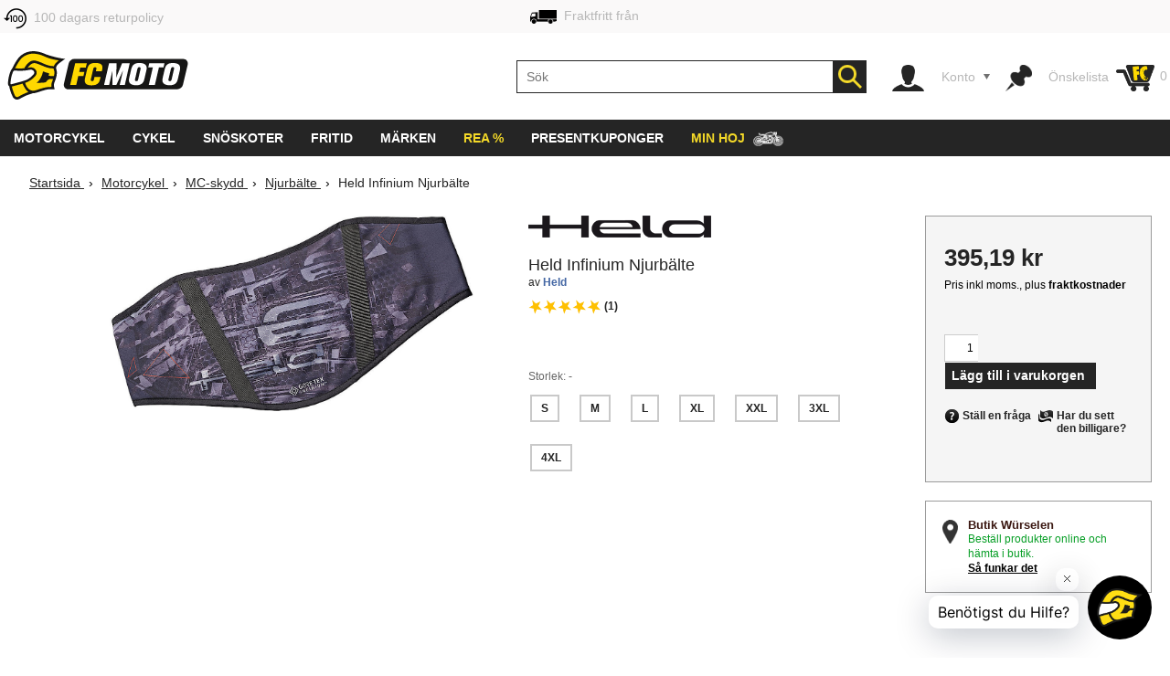

--- FILE ---
content_type: text/html; charset=utf-8
request_url: https://www.fc-moto.de/sv/Held-Infinium-Njurbaelte
body_size: 69771
content:

<!-- BEGIN INCLUDE CookieFix writeContentOutput 0.013 seconds -->
<!-- FindologicSearchTime  seconds -->
<!-- SolrSearchTime  seconds -->
<!-- BEGIN INCLUDE TrackingSwitchContent 0.066 seconds -->

<!-- BEGIN INCLUDE ReplacePricingContent 0.073 seconds -->

<!-- BEGIN INCLUDE CookieFix processContent 0.056 seconds -->
<!DOCTYPE html>
<!--[if lt IE 7 ]> <html class="ie6" lang="sv"> <![endif]-->
<!--[if IE 7 ]> <html class="ie7" lang="sv"> <![endif]-->
<!--[if IE 8 ]> <html class="ie8" lang="sv"> <![endif]-->
<!--[if IE 9 ]> <html class="ie9" lang="sv"> <![endif]-->
<!--[if (gt IE 9)|!(IE)]><!--> <html lang="sv"  class="no-js" > <!--<![endif]-->
<head><base href="https://www.fc-moto.de/epages/fcm.sf/sv_SE/;IC_DeliveryCountry=SE;IC_TargetCurrency=SEK;IC_TopicWorld=134136700" />
  
  <meta http-equiv="X-UA-Compatible" content="IE=Edge,chrome=1" />


<link rel="apple-touch-icon" sizes="57x57" href="/apple-touch-icon-57x57.png">
<link rel="apple-touch-icon" sizes="76x76" href="/apple-touch-icon-76x76.png">
<link rel="apple-touch-icon" sizes="114x114" href="/apple-touch-icon-114x114.png">
<link rel="apple-touch-icon" sizes="120x120" href="/apple-touch-icon-120x120.png">
<link rel="apple-touch-icon" sizes="144x144" href="/apple-touch-icon-144x144.png">
<link rel="apple-touch-icon" sizes="152x152" href="/apple-touch-icon-152x152.png">
<link rel="apple-touch-icon" sizes="167x167" href="/apple-touch-icon-167x167.png">
<link rel="apple-touch-icon" sizes="180x180" href="/apple-touch-icon.png">
<link rel="apple-touch-icon" href="/apple-touch-icon.png">
<link rel="icon" type="image/png" sizes="32x32" href="/favicon-32x32.png">
<link rel="icon" type="image/png" sizes="16x16" href="/favicon-16x16.png">
<link rel="icon" type="image/x-icon" sizes="32x32" href="/favicon-32x32.ico">
<link rel="icon" type="image/x-icon" sizes="16x16" href="/favicon-16x16.ico">
<link rel="manifest" href="/site.webmanifest">
<link rel="mask-icon" href="/safari-pinned-tab.svg" color="#5bbad5">
<meta name="msapplication-TileColor" content="#da532c">
<meta name="msapplication-TileImage" content="/mstile-144x144.png">
<meta name="theme-color" content="#ffffff">

  




<!-- DE_INNOCHANGE TrackingSwitch Trackingcodes v2.5.2 for head-start -->
<meta name="facebook-domain-verification" content="izk4ms5m41yc4f594grntd2vp8loge" /> 
<!--









-->

<!-- this dns-prefetch tags need to be revisited and updated -->
<link rel="dns-prefetch" href="//cookie-cdn.cookiepro.com">
<link rel="dns-prefetch" href="//www.googletagmanager.com">
<link rel="dns-prefetch" href="//googleads.g.doubleclick.net">

<!-- Common Settings -->
<script>
var gtmid='GTM-MH2DCP5';
window.trLib=window.trLib||{};window.dataLayer=window.dataLayer||[];window.trQueue=window.trQueue||[];window.trConfig=window.trConfig||[];
if(typeof trConfig['errors']=='undefined')trConfig['errors']=[];
</script>

<!-- OneTrust Cookies Consent Platform start -->
<script>
////////// CMP Global Settings Start //////////
window.trConfig=window.trConfig||[];window.trConfig.cmp=[];window.trLib=window.trLib||{};window.dataLayer=window.dataLayer||[];
window.trConfig.cmp['active'] = true; // Control setting, whether CMP is active or not (true/false)
window.trConfig.cmp['mode'] = 'live'; // Control setting for CMP mode. Can be 'test' or 'live'
window.trConfig.cmp['autoblocking'] = false; // Control setting, wether CMP uses Autoblocking (true/false)
window.trConfig.cmp['id'] = '7accc1f0-51c6-439d-9cab-7fcbd8480083'; // CMP ID
window.trConfig.cmp['event'] = 'OptanonLoaded'; // CMP GTM Event name (when CMP has loaded)
////////// CMP Global Settings End //////////
////////// CMP User Settings Start //////////
var trCMPuserSetting = function (valueName,isBoolean) {
  if(valueName!='active'&&valueName!='mode'&&valueName!='autoblocking')return false;
  var url=document.location.pathname+document.location.search;var hostarray=document.location.hostname.split('.');
  var date=new Date(); date.setTime(date.getTime()+(12*3600000));
  var trRegEx = new RegExp("(\\?|&)trCMP"+valueName+"=([^&#]*)(&|#)?"); var trMatch=url.match(trRegEx);
  if(trMatch && typeof trMatch[2]!='undefined') {
    if(isBoolean && (trMatch[2]=='true'||trMatch[2]=='false')){
      window.trConfig.cmp[valueName]=trMatch[2]=='true'?true:false;
    }else if(!isBoolean){
      window.trConfig.cmp[valueName]=trMatch[2];
    }
    try{
      window.document.cookie='tr_CMP'+valueName+'='+window.trConfig.cmp[valueName].toString()+'; expires='+date.toGMTString()+'; domain=.'+hostarray[hostarray.length - 2]+'.'+hostarray[hostarray.length - 1]+'; path=/;';
    }catch(e){console.warn('Not able to set cookie tr_CMP'+valueName);}
  }else{
    var trRegEx=new RegExp('tr_CMP'+valueName+"=([^;]+)"); var trMatch=trRegEx.exec(document.cookie);
    if(trMatch && typeof trMatch[1]=='string') {
      if(isBoolean && trMatch[1]=='true'){window.trConfig.cmp[valueName]=true;}else if(isBoolean && trMatch[1]=='false'){window.trConfig.cmp[valueName]=false;}else{window.trConfig.cmp[valueName]=trMatch[1];}
    }
  }
  return window.trConfig.cmp[valueName];
}
var trCMPactive = trCMPuserSetting('active',true);
var trCMPmode = trCMPuserSetting('mode',false);
var trCMPautoblocking = trCMPuserSetting('autoblocking',true);
////////// CMP User Settings End //////////
var trCMPrun = function () {
  ////////// CMP InActive Mode Start //////////
  if (window.trConfig.cmp['active']===false) {
    dataLayer.push({'event':window.trConfig.cmp['event']});
    console.warn('CMP not active'); return 'CMP not active';
  }
  ////////// CMP InActive Mode End //////////
  ////////// CMP Active Mode Start //////////
  if (window.trConfig.cmp['active']) {
    // Script URLs
    if (window.trConfig.cmp['mode']=='test') window.trConfig.cmp['id']+= '-test';
    var cmp_url = 'https://cookie-cdn.cookiepro.com/scripttemplates/otSDKStub.js'; // CMP Script
    var cmp_ab_url = 'https://cookie-cdn.cookiepro.com/consent/'+window.trConfig.cmp['id']+'/OtAutoBlock.js'; // Autoblocking-Script
    // Create and Inject Dummy Script
    var s_d = document.createElement('script');
    s_d.type = 'text/javascript';
    s_d.id = 'cp_cmp_container_end';
    var x = document.getElementsByTagName('script')[0];
    x.parentNode.insertBefore(s_d, x);
    var y = document.getElementById('cp_cmp_container_end');
    // Create and Inject Autoblocking Script
    if (window.trConfig.cmp['autoblocking']) {
      var s_ab = document.createElement('script');
      s_ab.type = 'text/javascript';
      s_ab.id = 'cp_cmp_auto_blocking';
      s_ab.src = cmp_ab_url;
      y.parentNode.insertBefore(s_ab, y);
    }
    // Create and Inject CMP Script
    var s_cmp = document.createElement('script');
    s_cmp.type = 'text/javascript';
    s_cmp.id = 'cp_cmp_main_script';
    s_cmp.src = cmp_url;
    var att1 = document.createAttribute('charset'); att1.value = 'UTF-8'; s_cmp.setAttributeNode(att1); //s.charset = 'UTF-8';
    var att2 = document.createAttribute('data-domain-script'); att2.value = window.trConfig.cmp['id']; s_cmp.setAttributeNode(att2); //s.data-domain-script = window.trConfig.cmp['id'];
    var att3 = document.createAttribute('data-document-language'); att3.value = 'true'; s_cmp.setAttributeNode(att3); // auto detect site language
    y.parentNode.insertBefore(s_cmp, y);
    return 'CMP active';
  }
  ////////// CMP Active Mode End //////////
};
var trCMPinfo = trCMPrun();
</script>
<script>
function OptanonWrapper() { }
</script>
<!-- OneTrust Cookies Consent Notice end -->

<!-- Google Tag Manager Integration -->
<script>
 
// Predefined Vars
trConfig['url']=document.location.pathname+document.location.search;
//
trConfig['is_htlp'] = trConfig['url'].match(/ViewHTLP/g) ? 1 : 0;
trConfig['prod_top3_full']=[];trConfig['category_alias']='';trConfig['cartcontent_full']=[];trConfig['payment_method']='';trConfig['shipping_method']='';trConfig['url_virtual']='';trConfig['view_action']='';trConfig['class_alias']='';trConfig['page_type']='';trConfig['prod_id']='';trConfig['prod_price']='';trConfig['page_type']='';trConfig['prod_id']='';trConfig['prod_price']=0;trConfig['object_name']='';trConfig['category_id']='';trConfig['category_name']='';trConfig['search_string']='';trConfig['locale']='';trConfig['device_category']='d';trConfig['hashed_email']='';trConfig['email_sha256']='';trConfig['products']=[];trConfig['productvariants']=[];trConfig['prod_top3']=[];trConfig['prodvariants_top3']=[];trConfig['canonical_url']='';trConfig['esidh']='';trConfig['brand']='';trConfig['tlepath']='';trConfig['wishlist_items']=[];trConfig['emarsys_category']='';trConfig['emarsys_productname']='';trConfig['emarsys_cartcontent']=[];trConfig['emarsys_email']='';trConfig['user_language']='';trConfig['delivery_country']='';trConfig['user_currency']='';
trLib.data = { event: undefined, ec: {}, items: [] };

// Check EMail in URL
trConfig['url_email']='';
//

// JS predefined settings
//
trConfig['is_order']=0;
//
//
//
trConfig['is_dev']=0;
//

//
//
//
//
// Adwords Retargeting Vars (used even for others)
//
//
//
//
try{trConfig['page_type']='product';}catch(tr_Err){trConfig['page_type']='';}if(trConfig['page_type'].substring(1)=='ECommPageType')trConfig['page_type']='';
//
//
//
//
//
//
//  
//
try{trConfig['prod_price']='395.19';}catch(tr_Err){trConfig['prod_price']=0;}
trConfig['prod_price']=parseFloat(trConfig['prod_price']);if(isNaN(trConfig['prod_price']))trConfig['prod_price']=0;
try{trConfig['prod_id']='250152522';}catch(tr_Err){trConfig['prod_id']='';}if(trConfig['prod_id'].substring(1)=='ID')trConfig['prod_id']='';

//
try{trConfig['emarsys_productname']='Held-Infinium-Kidney-Belt';}catch(tr_Err){trConfig['emarsys_productname']='';}if(trConfig['emarsys_productname'].substring(1)=='Alias[js]')trConfig['emarsys_productname']='';
//

//
//
//
//
try{trConfig['view_action']='View';}catch(tr_Err){trConfig['view_action']='';}if(trConfig['view_action'].substring(1)=='INPUT.ViewAction')trConfig['view_action']='';
//
//
try{trConfig['class_alias']='protector';}catch(tr_Err){trConfig['class_alias']='';}if(trConfig['class_alias'].substring(1)=='Class.Alias')trConfig['class_alias']='';
//
 
// Name or Alias (Category Name, ...)
//
try{trConfig['object_name']='Held Infinium Njurbälte';}catch(tr_Err){trConfig['object_name']='';}if(trConfig['object_name'].substring(1)=='NameOrAlias[js]')trConfig['object_name']='';
//

// Brand (Manufacturer)
//
try{trConfig['brand']='Held';}catch(tr_Err){trConfig['brand']='';}if(trConfig['brand'].substring(1)=='Manufacturer')trConfig['brand']='';
//

// Path
//
try{trConfig['tlepath']='/Shops/10207048/Products/Held-Infinium-Kidney-Belt';}catch(tr_Err){trConfig['tlepath']='';}if(trConfig['tlepath'].substring(1)=='Path')trConfig['tlepath']='';
if(trConfig['tlepath'])trConfig['tlepath']=trConfig['tlepath'].replace(/\/Shops\/10207048/,'');
//

// Language
//

// Category ID and Category Name (if it is a category page)
//
//
//
try{trConfig['category_id']='';}catch(tr_Err){trConfig['category_id']='';}if(trConfig['category_id'].substring(1)=='ECommCategoryID')trConfig['category_id']='';
//
//
//
//
try{trConfig['category_name']='';}catch(tr_Err){trConfig['category_name']='';}if(trConfig['category_name'].substring(1)=='ECommCategoryName')trConfig['category_name']='';
try{trConfig['category_alias']='';}catch(tr_Err){trConfig['category_alias']='';}if(trConfig['category_alias'].substring(1)=='ECommCategoryAlias')trConfig['category_alias']='';
//
//
//

// Category ID and -Name (if it is a product page)
//
//
try{trConfig['category_name']='Njurbälte för MC';}catch(tr_Err){trConfig['category_name']='';}if(trConfig['category_name'].substring(1)=='MainCategory.NameOrAlias')trConfig['category_name']='';
try{trConfig['category_alias']='Nierengurte';}catch(tr_Err){trConfig['category_alias']='';}if(trConfig['category_alias'].substring(1)=='MainCategory.Alias')trConfig['category_alias']='';
//
//
try{trConfig['category_id']='2694553';}catch(tr_Err){trConfig['category_id']='';}if(trConfig['category_id'].substring(1)=='MainCategory.ID')trConfig['category_id']='';
//
//

// epages URL
if(!trConfig['url_virtual']){
//
try{trConfig['url_virtual']='https://www.fc-moto.de/epages/fcm.sf/?ObjectPath=/Shops/10207048/Products/Held-Infinium-Kidney-Belt';}catch(tr_Err){trConfig['url_virtual']='';}if(trConfig['url_virtual'].substring(1)=='WebUrlSSL')trConfig['url_virtual']='';
//
//try{if(typeof ep.config.webUrlSsl == 'string"')trConfig['url_virtual']=ep.config.webUrlSsl;}catch(tr_Err){trConfig['url_virtual']=trConfig['url'];}
if(trConfig['url_virtual'])trConfig['url_virtual']=trConfig['url_virtual'].replace(/http(s)?:\/\/[^\/]+\//i,"/");
}

// Canonical URL
//
try{trConfig['canonical_url']='https://www.fc-moto.de/sv/Held-Infinium-Njurbaelte';}catch(tr_Err){trConfig['canonical_url']='';}if(trConfig['canonical_url'].substring(1)=='CanonicalURL')trConfig['canonical_url']='';
if(trConfig['canonical_url'])trConfig['canonical_url']=trConfig['canonical_url'].replace(/http(s)?:\/\/[^\/]+\//i,"/");
//

// (Internal) Search Results
//
//
//
//
//

// Wishlist Items
//
//
//

// Locale
//
try{trConfig['locale']='sv_SE';}catch(tr_Err){trConfig['locale']='undefined';}if(trConfig['locale'].substring(1)=='INPUT.Locale')trConfig['locale']='undefined';
//

// Currency
try{trConfig['user_currency']='SEK';}catch(tr_Err){trConfig['user_currency']='';}if(trConfig['user_currency'].substring(1)=='INPUT.Currency')trConfig['user_currency']='';

// Device Category
var tr_ismobile=false;
//
//
//
//
//
if(tr_ismobile)trConfig['device_category']='m';

//

//
 
// Cart Products
var tr_cart3=[];
//
 
// Basket for Emarsys
//

// Set user language and (delivery) country delivery_country
if (trConfig['locale']) {
  if (!trConfig['user_language']) trConfig['user_language'] = trConfig['locale'].substring(0,2);
  if (!trConfig['delivery_country']) trConfig['delivery_country'] = trConfig['locale'].substring(3,5).toLowerCase();
}

// get info whether device is touchable
var tr_isTouchDevice='ontouchstart' in window || navigator.maxTouchPoints;
dataLayer.push({
  event: 'fcm_init',
  event_name: 'fcm_init',
  pagetype: trConfig['page_type'], // Pagetype like cart or product
  canonical_url: trConfig['canonical_url'], // (string) A clear URL which should be tracked, e.g. '/sightseeing/'
  view_action: trConfig['view_action'], // (string) 'startpage', 'content', 'category', 'product', 'cart' or 'sale'
  class_alias: trConfig['class_alias'], // (string) subtype of content
  container_payment_method: trConfig['payment_method'], // Payment Methode
  container_shipping_method: trConfig['shipping_method'], // Shipping Methode
  payment_type: trConfig['payment_method'], // Payment Methode
  shipping_tier: trConfig['shipping_method'], // Shipping Methode
  cartcontent_full: trConfig['cartcontent_full'], // Basket
  cartcontent: trConfig['emarsys_cartcontent'], // Basket for Emarsys
  productname: trConfig['emarsys_productname'], // ProductItemName for Emarsys
  pagepath: trConfig['emarsys_category'], // Category path for emarsys
  userId: trConfig['emarsys_email'], // User email address for emarsys
  url_virtual: trConfig['url_virtual'], // (string) The epages URL
  url_email: trConfig['url_email'], // (string) EMail address in URL?
  ecomm_prodid: trConfig['prod_id'],
  ecomm_pagetype: trConfig['page_type'],
  ecomm_totalvalue: trConfig['prod_price'],
  is_htlp: trConfig['is_htlp'],
  is_dev: trConfig['is_dev'],
  esidh: trConfig['esidh'],
  object_name: trConfig['object_name'],
  brand: trConfig['brand'],
  tlepath: trConfig['tlepath'],
  category: trConfig['category_name'], // category name, if it is a category page
  category_id: trConfig['category_id'], // category id, if it is a category page
  category_alias: trConfig['category_alias'], // category alias, if it is a category page
  search_string: trConfig['search_string'], // (string) internal search string
  locale: trConfig['locale'], // (string) Locale (e.g. de_DE)
  user_language: trConfig['user_language'], // (string) Language setting of the user (from epages)
  user_currency: trConfig['user_currency'], // (string) Currency (e.g. EUR)
  delivery_country: trConfig['delivery_country'], // (string) Delivery country of the user (from epages)
  device_category: trConfig['device_category'], // (string) Device Category (m/t/d)
  hashed_email: trConfig['hashed_email'], // (string) EMail address as MD5 Hash
  email_sha256: trConfig['email_sha256'], // (string) EMail address as SHA256 Hash
  prod_top3: trConfig['prod_top3'], // (object/array) Top3 Product IDs as Array
  prod_top3_full: trConfig['prod_top3_full'], // (object/array) Top3 Products as Array
  prodvariants_top3: trConfig['prodvariants_top3'],
  tr_cart3: tr_cart3, // (object/array) Cart Product Array
  product_list: trConfig['products'], // (object/array) internal search result
  productvariant_list: trConfig['productvariants'],
  wishlist_items: trConfig['wishlist_items'] // Products on Wishlist
});
(function(w,d,s,l,i){w[l]=w[l]||[];w[l].push({'gtm.start':new Date().getTime(),event:'gtm.js'});var f=d.getElementsByTagName(s)[0],j=d.createElement(s),dl=l!='dataLayer'?'&l='+l:'';j.async=true;j.src='https://www.googletagmanager.com/gtm.js?id='+i+dl;f.parentNode.insertBefore(j,f);})(window,document,'script','dataLayer',gtmid);
</script>
<script>
// Set Currency
if (typeof trConfig['user_currency']=='string' && trConfig['user_currency']) trLib.data.ec.currency = trConfig['user_currency'];
// Product Listing
if (trConfig['page_type']=='category') {
  trLib.data.dl = { event:'view_item_list' };
  if (typeof trLib.data.ec.item_list_id!='string' || !trLib.data.ec.item_list_id) trLib.data.ec.item_list_id = 'category_listing';
  if (typeof trLib.data.ec.item_list_name!='string' || !trLib.data.ec.item_list_name) trLib.data.ec.item_list_name = 'Category Listing';
  trLib.data.dl.ecommerce = trLib.data.ec;
  if (trLib.data.items.length>0) trLib.data.dl.ecommerce.items = trLib.data.items;
  dataLayer.push(trLib.data.dl);
}
// Product Detail Page
if (trConfig['page_type']=='product') {
  trLib.data.dl = { event:'view_item' };
  if (typeof trLib.data.ec.value=='undefined' && trLib.data.items.length>0 && typeof trLib.data.items[0].price=='number') trLib.data.ec.value = trLib.data.items[0].price;
  if (typeof trLib.data.ec.value=='undefined' && typeof trConfig['prod_price']!='undefined' && trConfig['prod_price']) trLib.data.ec.value = trConfig['prod_price'];
  trLib.data.dl.ecommerce = trLib.data.ec;
  if (trLib.data.items.length==0) {
    var tmpItem = {}
    if (typeof trConfig.prod_id=='string' && trConfig.prod_id) tmpItem.item_id = trConfig.prod_id;
    if (typeof trConfig.object_name=='string' && trConfig.object_name) tmpItem.item_name = trConfig.object_name;
    if (typeof trConfig.category_name=='string' && trConfig.category_name) tmpItem.item_category = trConfig.category_name;
    if (typeof trConfig.brand=='string' && trConfig.brand) tmpItem.item_brand = trConfig.brand;
    if (typeof trLib.data.ec.value!='undefined' && trLib.data.ec.value) tmpItem.price = trLib.data.ec.value;
    trLib.data.items.push(tmpItem);
  }
  trLib.data.dl.ecommerce.items = trLib.data.items;
  dataLayer.push(trLib.data.dl);
}
// Cart View
if (trConfig['page_type']=='cart' && trConfig['view_action']=='ViewMultiCheckoutBasket') {
  trLib.data.dl = { event:'view_cart' };
  if (typeof trLib.data.ec.value=='undefined' && trLib.data.items.length>0) {
    var trTempItemTotal = 0;
    for (var i=0; i<trLib.data.items.length; i++) {
      if (typeof trLib.data.items[0].price=='number' && typeof trLib.data.items[0].quantity=='number') trTempItemTotal = trTempItemTotal + (trLib.data.items[0].price * trLib.data.items[0].quantity);
    }
    if (trTempItemTotal) trLib.data.ec.value = trTempItemTotal;
  }
  trLib.data.ec.currency_org = trLib.data.ec.currency; // Cart currency seems to be always in EUR
  trLib.data.ec.currency = 'EUR'; // Cart currency seems to be always in EUR
  trLib.data.dl.ecommerce = trLib.data.ec;
  if (trLib.data.items.length>0) trLib.data.dl.ecommerce.items = trLib.data.items;
  dataLayer.push(trLib.data.dl);
}
// Other dl events
if (typeof trLib.data.event=='string' && trLib.data.event) {
  trLib.data.dl = { event:trLib.data.event };
  if (typeof trLib.data.ec.value=='undefined' && trLib.data.items.length>0) {
    var trTempItemTotal = 0;
    for (var i=0; i<trLib.data.items.length; i++) {
      if (typeof trLib.data.items[0].price=='number' && typeof trLib.data.items[0].quantity=='number') trTempItemTotal = trTempItemTotal + (trLib.data.items[0].price * trLib.data.items[0].quantity);
    }
    if (trTempItemTotal) trLib.data.ec.value = trTempItemTotal;
  }
  trLib.data.dl.ecommerce = trLib.data.ec;
  if (trLib.data.items.length>0) trLib.data.dl.ecommerce.items = trLib.data.items;
  dataLayer.push(trLib.data.dl);
}
</script>
<!-- End Google Tag Manager -->

<!-- Close Local Vars




-->
 
<!-- End of DE_INNOCHANGE TrackingSwitch Trackingcodes for head-start -->



  


<meta name="viewport" content="width=device-width, initial-scale=1, maximum-scale=5, user-scalable=yes"/>


      <meta charset="utf-8" />
  

<meta name="description" content="Held Infinium Njurbälte - beställ till fantastiska priser från FC-Moto ✓utmärkta kundomdöme ☆☆☆☆☆leverans till hela världen ✓stort sortiment ✓" />




    <meta name="keywords" content="Hålls Infinium Njurbälte" />
      <title>Held Infinium Njurbälte - bästa priserna ▷ FC-Moto</title>
  <script type="text/javascript">
  var ScarabQueue = ScarabQueue || [];
  (function(id) {
    if (document.getElementById(id)) return;
    var js = document.createElement('script'); 
    js.id = id;
    window.trConfig=window.trConfig||[];
    window.trConfig.cmp=window.trConfig.cmp||[];
    if (typeof window.trConfig.cmp.active!='boolean') window.trConfig.cmp.active=false;
    js.type = window.trConfig.cmp.active ? 'text/plain' : 'text/javascript';
    js.classList.add('optanon-category-C0003');
    js.async = true;
    js.defer = true;
    js.src = '//cdn.scarabresearch.com/js/13F587DE98AF4DC1/scarab-v2.js';
    var fs = document.getElementsByTagName('script')[0];
    fs.parentNode.insertBefore(js, fs);
  })('scarab-js-api');
</script>

<script type="text/javascript">
var require = {baseUrl: "/WebRoot/StoreTypes/6.16.1/Store/lib",urlArgs: "v=3",paths: {"yourfiles": "/WebRoot/FCMotoDB/Shops/10207048/MediaGallery"},shim: {"backbone": {deps: ["underscore", "jquery"],exports: "Backbone"},"underscore": {exports: "_"},"fabric": {exports: "fabric"},"ckeditor/ckeditor": {init: function () {/* Try to inherit config from parent frame (MBO) */try {top.require(["ckeditor/config"], function () {this.CKEDITOR.editorConfig = top.CKEDITOR.editorConfig;});}catch (error) {}},exports: "CKEDITOR"}},config: {"ep": {version: '6.16.1',webRoot: '/WebRoot',storeName: 'FCMotoDB',storeWebRoot: '/WebRoot/FCMotoDB',storeRoot: '/WebRoot/StoreTypes/6.16.1/Store',storeTypeRoot: '/WebRoot/StoreTypes/6.16.1/Store',javascriptRoot: '/WebRoot/StoreTypes/6.16.1/Store/lib',siteRoot: '/WebRoot/FCMotoDB/Shops/10207048',siteId: '2587584',siteGuid: '459DB3A3-3EFD-5C90-20EE-51A990B2C47B',iconsRoot: '/WebRoot/StoreTypes/6.16.1/Store/BO/icons',maxContentLength:  20480 ,debugLevel: 0,languageId: '6',language: 'sv'},"jquery/i18n": {path: "ep/i18n",region: 'sv_SE'.replace(/_/,'-'),currency: ['SEK','EUR','SEK']},"jquery/dict": {region: 'sv'},"jquery/metaparse": {type: "data",name: "js",autoparse: true},"util/mime": {groups: {"image/*": "image/png,image/jpeg,image/jpg,image/gif,image/vnd.microsoft.icon,image/x-icon,image/x-win-bitmap","document/*": "application/pdf,application/msword,application/vnd.ms-excel,application/rtf,application/vnd.openxmlformats-officedocument.wordprocessingml.document,application/vnd.openxmlformats-officedocument.spreadsheetml.sheet","audio/*": "audio/mpeg,audio/x-ms-wma,audio/ogg,audio/flac,audio/x-ms-wma","video/*": "video/x-msvideo,video/mp4,video/mpeg,video/x-ms-wmv,video/x-flv"}},"util/storage": {namespace: "FCMotoDB2587584"+"::"}}},epConfig = require.config.ep,CKEDITOR_BASEPATH = "/WebRoot/StoreTypes/6.16.1/Store/lib/ckeditor/",CKEDITOR_AMD_REQUIRE = function (depends) {for (var i in depends) {depends[i] = (depends[i]).replace(CKEDITOR.basePath, "ckeditor/").replace(/(\.js(\?.*)?$)/, "");}return require.apply(require, arguments);};document.documentElement.className += " script";
</script>


<script type="text/javascript">
(function(require){

function config(a,b){config._(config.c[a]||(config.c[a]={}),b)}config.c=require.config=require.config||{};config._=function(a,b){for(var c in b)b[c]instanceof Object?config._(a[c]||(a[c]={}),b[c]):a[c]=b[c]};


config("jquery/canvas/canvastext", {
  fontRoot: ["", "WebRoot", "FCMotoDB", "Shops", "10207048", "4C8C", "E780", "97ED", "F132", "53BD", "3E70", "5055", "BBC5"].join("/")
});




  

config("ep", {
  baseUrl: ["https:", "", "www.fc-moto.de", "epages", "fcm.sf", "sv_SE", ""].join("/"),
  canonicalUrl: 'https://www.fc-moto.de/sv/Held-Infinium-Njurbaelte',
  objectId: '250152522',
  viewAction: 'View',
  storeFrontUrl: ["https:", "", "www.fc-moto.de", "epages", "fcm.sf"].join("/"),
  requestProtocolAndServer: 'https://www.fc-moto.de',
  webUrj: ["https:", "", "www.fc-moto.de", "epages", "fcm.sf", "?ObjectPath=", "Shops", "10207048", "Products", "Held-Infinium-Kidney-Belt"].join("/"),
  webUrlSsl: ["https:", "", "www.fc-moto.de", "epages", "fcm.sf", "?ObjectPath=", "Shops", "10207048", "Products", "Held-Infinium-Kidney-Belt"].join("/"),
  IC_FindologicActivated: 1, 
  IC_FindologicCurrency: 'SEK',
  IC_FindologicCountry: 'SE'
});


}(require));
</script>

    <link  href="/WebRoot/StoreTypes/6.16.1/Store/lib/package-sf.min.css" rel="stylesheet" type="text/css" />
    <!-- FCM-300 -->
    <link   href="/WebRoot/GeneralStyle/compiled/IC_GeneralStyle.compiled.css?v=1769090768" rel="stylesheet" type="text/css" />
  

    <script type="text/javascript" src="/WebRoot/StoreTypes/6.16.1/Store/lib/package-sf.min.js"></script>

  
  
    <script src="/WebRoot/StoreTypes/6.16.1/Store/lib/package-sf-productdetail.js"></script>
  





<script type="text/javascript">
var jq = jQuery.noConflict();
//CT - Never remove this line! It will cause non-working tabs and non-working filters... and probably other errors we haven't found
require(["jquery/metaparse", "de_epages/design/inc/sf-initialize", "de_epages/externalcontent/dojogadgetfix"]);  


</script>



<script type="text/javascript">

window.offscreenBuffering = true;
try{
  window.onerrorbak = window.onerror;
  window.onerror = function(){
    return true;
  };
}
catch(e){
}
</script>

<script type="text/javascript">
require(["jquery", "util/storage", "$ready!"], function ($, storage) {
  var fromCategory = storage.sessionStorage("Product::FromCategory");

  if( fromCategory ){
    $("h3 > .BreadcrumbLastItem").parent()
      .children(":not(.BreadcrumbLastItem)")
        .remove()
      .end()
      .prepend(fromCategory);

    storage.sessionStorage("Product::FromCategory",null);
  }
});
</script>

  
<link rel="shortcut icon" type="image/x-icon" href="/WebRoot/FCMotoDB/Shops/10207048/MediaGallery/fcmoto_favicon_48x48.ico" />


  
  
    
      <link rel="alternate" hreflang="de" href="https://www.fc-moto.de/Held-Infinium-Nierengurt" >
  
    
      <link rel="alternate" hreflang="en" href="https://www.fc-moto.de/en/Held-Infinium-Kidney-Belt" >
  
    
      <link rel="alternate" hreflang="nl" href="https://www.fc-moto.de/nl/Held-Infinium-Nier-riem" >
  
    
      <link rel="alternate" hreflang="fr" href="https://www.fc-moto.de/fr/Held-Infinium-Ceinture-renale" >
  
    
      <link rel="alternate" hreflang="es" href="https://www.fc-moto.de/es/Held-Infinium-Cinturon-renal" >
  
    
      <link rel="alternate" hreflang="ca" href="https://www.fc-moto.de/ca/Held-Infinium-Cinturo-renal" >
  
    
      <link rel="alternate" hreflang="da" href="https://www.fc-moto.de/da/Held-Infinium-Nyrebelte" >
  
    
      <link rel="alternate" hreflang="it" href="https://www.fc-moto.de/it/Held-Infinium-Cintura-renale" >
  
    
      <link rel="alternate" hreflang="no" href="https://www.fc-moto.de/no/Held-Infinium-Nyre-belte" >
  
    
      <link rel="alternate" hreflang="pt" href="https://www.fc-moto.de/pt/Held-Infinium-Cinturao-renal" >
  
    
      <link rel="alternate" hreflang="fi" href="https://www.fc-moto.de/fi/Held-Infinium-Munuaisvyoe" >
  
    
      <link rel="canonical" href="https://www.fc-moto.de/sv/Held-Infinium-Njurbaelte" />
    
      <link rel="alternate" hreflang="sv" href="https://www.fc-moto.de/sv/Held-Infinium-Njurbaelte" >
  
    
      <link rel="alternate" hreflang="cs" href="https://www.fc-moto.de/cs/Held-Infinium-Ledvinovy-pas" >
  
    
      <link rel="alternate" hreflang="ru" href="https://www.fc-moto.de/ru/Held-Infinium-Pochichnyrui-poyas" >
  
    
      <link rel="alternate" hreflang="zh" href="https://www.fc-moto.de/zh/held-infinium-shendai" >
  
    
      <link rel="alternate" hreflang="ja" href="https://www.fc-moto.de/ja/Held-Infinium-beruto" >
  
    
      <link rel="alternate" hreflang="pl" href="https://www.fc-moto.de/pl/Held-Infinium-Pas-nerkowy" >
  
    
      <link rel="alternate" hreflang="ko" href="https://www.fc-moto.de/ko/HeldInfinium-sinjang-belteu" >
  

  <script type="text/javascript">//<![CDATA[
document.documentElement.className=document.documentElement.className.replace("no-js","");
//]]></script>

<!--[if IE]>
  <style type="text/css">
  
  </style>
<![endif]-->

  
  
    
    <link type="text/css" rel="stylesheet" href="/WebRoot/FCMotoDB/Shops/10207048/Styles/FC-Moto_0020_Redesign/logosprites.css?t=202510110050" />
    
  

  <script type="text/javascript">
jq(document).ready(function(){
  jq.ready({ plugin: ['ep.ui.dialog'] },
    function() {
      window.IC_InitQuickViews = function(){
        jq('.OpenQuickView').productQuickView({
          defaultAddToBasketError: "An error occured."
        });
      };

      window.IC_InitQuickViews();
    }
  );



  // 
  jq('ICProductlist .ListItemProduct:not(.IC_OpenProductDetail)')
    .addClass('IC_OpenProductDetail')
    .clickOrTouch(function(evt){
      window.location = '?ObjectPath=' + jq(this).attr('ppath');
    });
});
</script>
  <script type="text/javascript">
   jQuery.ready({
    DOM: true
   }, function($){
    /* cache the objects */
    var slideContainer = $('.flexslider');

    $(slideContainer).each( function() {
      initSlider($(this));
    });
          
  });
    
    function initSlider(slider) {
       var parentSlider     = slider.parent(".ICDesignSlider");
       var SliderContainer  = parentSlider.parent(); 

       var sliderWidth = 230,
           itemsMax = 0;
       
       if(SliderContainer.hasClass("ManufacturerSlider")) {
           sliderWidth = 200; 
       } else if(SliderContainer.hasClass("AdvancedLinkSlider") || SliderContainer.hasClass("Slider")) {
           itemsMax = 1;
           sliderWidth = '100%';
       } else if(SliderContainer.hasClass("AccessorySlider")) {
           itemsMax = 2;
           sliderWidth = 400;
       }

      /* load the slider */
      slider.flexslider({
        slideshow: (slider.attr('slideshow') === 'true') ? true : false,
        touch: true,
        animation: (slider.attr('animation') === 'slide') ? 'slide' : 'fade',
        animationLoop: (slider.attr('animationloop') === 'false') ? false : true,
        itemWidth: sliderWidth,
        maxItems: itemsMax,
        move: 1,
        controlNav: (slider.attr('controlnav') === 'false') ? false : true,
        start: function() {
          var maxWidthSlideWrapper = slider.find('ul.slides li').length * sliderWidth;
          slider.closest('.ICSliderWrapper').css('max-width', maxWidthSlideWrapper);
          //slider.find('ul.slides').css('max-width', maxWidthSlideWrapper);
          if(maxWidthSlideWrapper < jQuery('.ContentArea').width()) {
              slider.find('.flex-direction-nav li a').addClass('flex-disabled');
          }
        }
      });
    }
</script>
  <script type="text/javascript">
  window.lazySizesConfig = window.lazySizesConfig || {};
  window.lazySizesConfig.lazyClass = 'iclazy';

  // Handle click for product in store info
  function icOpenStockDialog(dialogDivId, width, headLineText) {
    var dialog = ep('#' + dialogDivId).uiDialog({
      width: width,
      title: headLineText,
      buttons: [],
      modal: true,
      open: function(event, ui){
        var dialog = ep(this);
        dialog.busy('hide');
      }
    })
  }

jq( document ).ready(function() {
    if(typeof(handleProductList) == 'function') {
      handleProductList();
    }
    else {
      transformFilterList();
    }

  jq('div' + '#' + 'IC_ProductInStoreInfo_NonLocal a').click(function(evt) {
    evt.preventDefault();
    icOpenStockDialog('IC_ProductInStoreInfoDialog', 600, 'Beställ online och hämta i vår butik');
  });

  jq('div' + '#' + 'IC_ProductInStoreInfo_Local a.LocalOnly').click(function(evt){
    evt.preventDefault();
    icOpenStockDialog('IC_LocalStockInfoDialog', 600, 'Denna artikel finns endast i lager i vår butik');
  });

  jq('div' + '#' + 'IC_ProductInStoreInfo_Local a.LocalAndNonLocal').click(function(evt){
    evt.preventDefault();
    icOpenStockDialog('IC_ProductInStoreInfoDialog', 600, 'Beställ online och hämta i vår butik');
  });

  jq('div' +'#' + 'IC_PremiumShippingDiv > a').click(function(evt){
    evt.preventDefault();
    icOpenStockDialog('IC_PremiumShippingDialog', 500, 'Premium frakt');
  });
});



jq(document).ready(function () {
  
  jq('.openFilter').FilterOverlay( {
      'iscat'           :  0 ,
      'header'          : 'Visa filter',
      'subheader'       : '<span class="totalproducts"></span> Produkter',
      'back'            : '<span class="totalproducts"></span> Produkter',
      'issearch'        :  '0' ,
      'singleInstance'  : 1
  });
});


/**
* -------------------------------------------------------------------
*
* Ajax Reload Product Information
*
* @author LK
* -------------------------------------------------------------------
*/



// CT condition added with FCM-3352
  function getSubProduct(Match, ProductID) {
    var el                = jq('.ic_Product .ProductDetails, .ICQuickViewDialog .ProductDetails'),
        PriceAndOrderBox  = el.find('.PriceAndOrderBox'),
        BasketButton      = PriceAndOrderBox.find('button[name="AddToBasket"]');
    if(Match) {
      jQuery.ajax({
              
                
                  
                
              
              
              url: epConfig.baseUrl+'?ViewAction=JSONGetSubProductPartially&ProductID='+ProductID +'&TaxModel=1',
              contentType: "text/plain",
              //preventCache: true,
              success: function (data) {
                var obj = JSON.parse(data),
                    ProductOrderArea       = jq('.ICProductOrderArea'),
                    ProductGallery         = jq('#ICProductGallery'),
                    AdditionalLinks        = PriceAndOrderBox.find('.AdditionalLinks li'),
                    DisplayPrice           = obj['displayprice'],
                    DisplayPriceRaw        = obj['displayprice_raw'],
                    PriceSavings           = obj['pricesavings'],
                    ManufacturerPrice      = obj['manufacturerprice'],
                    DepositPrice           = obj['depositprice'],
                    HasSpecialPrice        = obj['hasspecialprice'],
                    SpecialPriceStockLevel = obj['specialpricestocklevel'],
                    ProductWebPath         = obj['productwebpath'],
                    ProductUPCEAN          = obj['upcean'],
                    ManufacturerSKU        = obj['manufacturersku'],
                    MicroDataAvailability  = obj['microdataavailability'];


                // data-attribute fuer PPRZ aktualisieren FCM-3836
                PriceAndOrderBox.find( '.PriceArea .Price' ).attr("data-price", DisplayPriceRaw);               

                //Product PriceSavings
                if (PriceSavings != "0" && typeof PriceSavings != "undefined" && PriceSavings != null) {
                    if(ProductGallery.find('.HotPrice').length >= 1) {
                      ProductGallery.find('.HotPrice').html("-" + PriceSavings);
                    } else {
                        jq('<span class="HotPrice">-' + PriceSavings + '</span>').appendTo(ProductGallery.find('.ICEyeCatcher'));
                    }
                    ProductOrderArea.find('.HotPriceNoImg span').html(PriceSavings);
                    ProductOrderArea.find('.HotPriceNoImg').removeClass('Hidden');
                } else {
                    ProductGallery.find('.ICEyeCatcher .HotPrice').remove();
                    ProductOrderArea.find('.HotPriceNoImg').addClass('Hidden');
                }

                //Product Prices
                jq('.ICProductOrderPriceArea .PriceArea .Price').attr('data-specialprice', (obj['hasspecialprice'] ? true : false));
                PriceAndOrderBox.find('.PriceArea .Price span.VariationPriceFromText').hide();
                PriceAndOrderBox.find('.PriceArea .Price span:not(.VariationPriceFromText)').html(DisplayPrice);
                PriceAndOrderBox.find('.PriceArea .DepositInfo').html(DepositPrice);
                if(ManufacturerPrice) {
                    PriceAndOrderBox.find('.PriceArea.InsteadOf .LineThrough').html(ManufacturerPrice);
                    PriceAndOrderBox.find('.PriceArea.InsteadOf').removeClass('Hidden');
                    jq('.PriceAndTaxInfo .Price').css("color", "#CC0000"); // CT added with FCM-3720
                } else {
                    PriceAndOrderBox.find('.PriceArea.InsteadOf').addClass('Hidden');
                    jq('.PriceAndTaxInfo .Price').css("color", "#252525"); // CT added with FCM-3720
                }

                //New Icon
                var hasSpecialPrice = false;
                if (obj['hasspecialprice'] > 0) {
                  hasSpecialPrice = true;
                }
                var isNew = 0;
                if (obj['new'] > 0) {
                  isNew = true;
                }
                if(hasSpecialPrice || isNew) {
                  // remove everything first                  
                  if(ProductGallery.find('.NewProduct').length > 0) {
                      ProductGallery.find('.ICEyeCatcher .NewProduct').remove();
                  }
                  // then add the spans that are needed
                  if (hasSpecialPrice) {
                      jq('<span class="NewProduct Action">Kampanj</span>').prependTo(el.find('#ICProductGallery .ICEyeCatcher'));
                  }
                  if (isNew) {
                      jq('<span class="NewProduct">Ny</span>').prependTo(el.find('#ICProductGallery .ICEyeCatcher'));
                  }
                }
                else {
                    if(ProductGallery.find('.NewProduct').length > 0) {
                        ProductGallery.find('.ICEyeCatcher .NewProduct').remove();
                    }
                }

                //Product Functions
                AdditionalLinks.find('.LinkProductSeenCheaper').attr('href', 'https://www.fc-moto.de/epages/fcm.sf/sv_SE/;IC_TargetCurrency=SEK;IC_TopicWorld=134136700?ObjectPath=' + obj['productpath'] + '&ViewAction=ViewSeenCheaper');
                AdditionalLinks.find('.LinkProductInquiry').attr('href', 'https://www.fc-moto.de/epages/fcm.sf/sv_SE/;IC_TargetCurrency=SEK;IC_TopicWorld=134136700?ObjectPath=' + obj['productpath'] + '&ViewAction=ViewInquiry');
                AdditionalLinks.find('.LinkProductRecommendation').attr('href', 'https://www.fc-moto.de/epages/fcm.sf/sv_SE/;IC_TargetCurrency=SEK;IC_TopicWorld=134136700?ObjectPath=' + obj['productpath'] + '&ViewAction=ViewRecommendation');
                AdditionalLinks.find('form[name="LinkAddShoppingList"] input[name="RefObjectID"]').attr('value', ProductID);
                var Shopping = AdditionalLinks.find('.LinkAddShoppingList');
                if(Shopping.length > 0) {
                    Shopping.attr('href', 'https://www.fc-moto.de/epages/fcm.sf/sv_SE/;IC_TargetCurrency=SEK;IC_TopicWorld=134136700?ObjectID=' + ProductID + '&ViewAction=ViewAddToShoppingList&RefObjectID=' + ProductID);
                } else {
                    jq('<li><a class="Link LinkIcon LinkAddShoppingList" rel="nofollow" href="https://www.fc-moto.de/epages/fcm.sf/sv_SE/;IC_TargetCurrency=SEK;IC_TopicWorld=134136700?ObjectID=' + ProductID + '&ViewAction=ViewAddToShoppingList&RefObjectID=' + ProductID + '">Markera</li>').prependTo(el.find('.PriceAndOrderBox .AdditionalLinks:not(.BonusCampaign)'));
                }
                jq('form[id^=ShoppingListAssignProductsForm] input[name=ProductID]').val(ProductID);

                


                AdditionalLinks.find('.LinkCompareProduct').productcomparisonUiComparelink({productID:ProductID});

                //Basket Button and possibly Availability Mail Feature
                el.find('#basketForm_standalone input[name="LastProductObjectID"], #basketForm_standalone input[name="ChangeObjectID"], #basketForm_standalone input[name="ViewObjectID"]').attr('value', ProductID);
                el.find('div[id^="BasketLink_"]').attr('id', 'BasketLink_' + ProductID);
                if(obj['available']) {
                    BasketButton.removeClass('Disabled');
                    BasketButton.removeAttr('disabled');
                    if('1' == '1') {
                      BasketButton.closest('div.Hidden').removeClass('Hidden');
                      PriceAndOrderBox.find('.ICEmailNotification').addClass('Hidden');
                    }
                } else {
                    BasketButton.addClass('Disabled');
                    //BasketButton.closest('div').addClass('Hidden');
                    if('1' == '1') {
                      BasketButton.closest('div').addClass('Hidden');
                      PriceAndOrderBox.find('.epGetEmailNotifikation').attr('data-productid', ProductID).attr('id', 'Notification_' + ProductID);
                      PriceAndOrderBox.find('.ICEmailNotification').removeClass('Hidden');
                      jq('div' + '#' + 'IC_ProductInStoreInfo').hide();
                      jq('div' + '#' + 'IC_PremiumShippingDiv').hide();
                      jq('.ICProductContentWrapper .ICEyeCatcher .PremiumShipping').remove();
                    }
                }
                BasketButton.attr('data-productid', ProductID).metaparse();

                //Shipping
                jQuery.ajax({
                  url: epConfig.baseUrl+'?ViewAction=ICPixiStockLevel&ProductID='+ProductID,
                  contentType: "text/plain",
                  //preventCache: true,
                  success: function (data) {
                    data = data.replace(/<\!--(.*)-->/g, '');
                    data = data.replace(/\t/g, '');
                    data = data.replace(/\n/g, '');
                    data = jQuery.trim(data);
                    var DeliveryPeriod = PriceAndOrderBox.find('.DeliveryPeriod:not(.NoAjaxUpdate)').addClass('Hidden');
                    if(el.find('.PriceAndOrderBox .DeliveryPeriod').length > 0) {
                        el.find('.PriceAndOrderBox .DeliveryPeriod:not(.NoAjaxUpdate)').html(data);
                    } else if(!DeliveryPeriod.hasClass('NoAjaxUpdate')) {
                        jq('.PriceAndOrderBox .DeliveryPeriod').remove();
                        jq(data).appendTo('.PriceAndOrderBox .PriceArea:not(.InsteadOf)');
                    }
                    DeliveryPeriod.delay(100).removeClass('Hidden');
                  },
                  error: function(data) {
                    console.log(data);
                  }
                });

                // special price stock level
                if (HasSpecialPrice == 1) {
                  jq('span#' +'ICSpecialPriceStockLevel').html(SpecialPriceStockLevel);
                  jq('div#' + 'ICSpecialPriceStockInfo').show();
                }
                else {
                  jq('div#' + 'ICSpecialPriceStockInfo').hide();
                }

                //microdata replacement
                jq('#' + 'MicroDataSKU').attr({'content':ProductID});
                if ((typeof ProductUPCEAN !== 'undefined') && (ProductUPCEAN !== '')) jq('#' + 'MicroDataUPCEAN').attr({'content':ProductUPCEAN});
                else jq('#' + 'MicroDataUPCEAN').attr({'content':''});
                if ((typeof ManufacturerSKU !== 'undefined') && (ManufacturerSKU !== '')) jq('#' + 'MicroDataMPN').attr({'content':ManufacturerSKU});
                else jq('#' + 'MicroDataMPN').attr({'content':''});
                if ((typeof ProductWebPath !== 'undefined') && (ProductWebPath !== '')) {
                  jq('#' + 'MicroDataURL').attr({'content':ProductWebPath});
                  jq('#' + 'MicroDataOfferURL').attr({'content':ProductWebPath});
                }
                else {
                  jq('#' + 'MicroDataURL').attr({'content':''});
                  jq('#' + 'MicroDataOfferURL').attr({'content':''});
                }
                if ((typeof DisplayPriceRaw !== 'undefined') && (DisplayPriceRaw !== '')) jq('#' + 'MicroDataPrice').attr({'content':DisplayPriceRaw});
                else jq('#' + 'MicroDataPrice').attr({'content':''});
                if ((typeof MicroDataAvailability !== 'undefined') && (MicroDataAvailability !== '')) jq('#' + 'MicroDataAvailability').attr({'href':'https://schema.org/'+MicroDataAvailability});
                else jq('#' + 'MicroDataAvailability').attr({'href':'https://schema.org/InStock'});

                if (obj['IsExternal'] == 1) {
                  var Name                = obj['name'],
                      HasModels           = obj['hasmodels'],
                      ModelsTabContent    = obj['modelstabcontent'],
                      HasCrossSellings    = obj['hascrosssellings'],
                      CrossSellingContent = obj['crosssellingcontent'],
                      HasAccessories      = obj['hasaccessories'],
                      AccessoryContent    = obj['accessorycontent'],
                      DescriptionContent  = obj['descriptioncontent'];

                  // FCM-2745: product name
                  jq('div.ICProductVariationArea > h1[itemprop=name]').html(Name);

                  // FCM-2632: assigned models
                  var modelsTabDiv = jq('#' + 'ICFittingModelsContainer');
                  var tabIndex = getTabIndex(jq('#' + 'ProductInfoTabs'), 'tab-product-ICModels');
                  if (HasModels == 1) {
                    jq(modelsTabDiv).html(ModelsTabContent);
                    if (tabIndex !== null) jq('#' + 'ProductInfoTabs').tabs('enable', tabIndex);
                    jq('#' + 'ProductInfoTabs').find('ul').find('li[aria-controls=tab-product-ICModels]').show();
                    
                    if (jq(window).width() <= 1024) {
                      jq('div'+'#'+'tab-product-ICModels').attr('style', 'display:none'); 
                    }
                  }
                  else {
                    jq(modelsTabDiv).html('');
                    if (tabIndex !== null) jq('#' + 'ProductInfoTabs').tabs('disable', tabIndex);
                    jq('#' + 'ProductInfoTabs').find('ul').find('li[aria-controls=tab-product-ICModels]').hide();
                    
                    jq('#' + 'ProductInfoTabs').tabs({'active':0});
                    jq('#' + 'ProductInfoTabs').tabs('refresh');
                    jq('div'+'#'+'tab-product-ICModels').attr('style', 'display:none !important'); 
                  }

                  // FCM-2633: crossselling, accessory
                  if (HasCrossSellings == 1) {
                    jq('div.ICInfoAreaTabsCrossSellingWrapper > div#ICCrossSellingsArea').html(CrossSellingContent);
                    jq('div.ICInfoAreaTabsCrossSellingWrapper > div#ICCrossSellingsArea').show();
                  }
                  else {
                    jq('div.ICInfoAreaTabsCrossSellingWrapper > div#ICCrossSellingsArea').html('');
                    jq('div.ICInfoAreaTabsCrossSellingWrapper > div#ICCrossSellingsArea').hide();
                  }
                  if (HasAccessories == 1) {
                    jq('div.ICInfoAreaTabsCrossSellingWrapper > div#ICAccessoriesArea').html(AccessoryContent);
                    jq('div.ICInfoAreaTabsCrossSellingWrapper > div#ICAccessoriesArea').show();
                  }
                  else {
                    jq('div.ICInfoAreaTabsCrossSellingWrapper > div#ICAccessoriesArea').html('');
                    jq('div.ICInfoAreaTabsCrossSellingWrapper > div#ICAccessoriesArea').hide();
                  }
                  if (HasCrossSellings == 1 || HasAccessories == 1) {
                    jq('div.ICProductContentWrapper > div.ICInfoAreaTabsWrapper').addClass('HasCrossSelling');
                  }
                  else {
                    jq('div.ICProductContentWrapper > div.ICInfoAreaTabsWrapper').removeClass('HasCrossSelling');
                  }

                  // FCM-2649: description + FCM-2903 => bugfix description
                  if((typeof DescriptionContent !== 'undefined') && (DescriptionContent !== null)) {
                    jq('div#tab-product-description > *:not(.ICTabHead)').remove();
                    jq('div#tab-product-description .ICTabHead').after(DescriptionContent);
                    jq('div#tab-product-description .description').show();
                  }
                }

                // CT FCM-3483 added custom event for variation change
                const SubProductSelected = new CustomEvent( 'SubProductSelected', { detail: { 'SubProductID':ProductID }});
                document.dispatchEvent( SubProductSelected );
              },
              error: function(data) {
                  console.log(data);
              }
      });
    }
    else {
      //Basket Button and possibly Availability Mail Feature
      jq('button[name="AddToBasket"]', PriceAndOrderBox).attr('disabled', 'disabled').removeClass('Disabled');
      jq('#ICProductGallery').find('.ICEyeCatcher .Action').remove();
      jq('div' + '#' + 'ICSpecialPriceStockInfo').css('display', 'none');
      if('1' == '1') {
        BasketButton.closest('div').addClass('Hidden');
        if(ProductID) { console.log('PRODUCTID: ' + ProductID);
          PriceAndOrderBox.find('.epGetEmailNotifikation').attr('data-productid', ProductID).attr('id', 'Notification_' + ProductID);
          PriceAndOrderBox.find('.ICEmailNotification').removeClass('Hidden');
          jq('div' + '#' + 'IC_ProductInStoreInfo').hide();
          jq('div' + '#' + 'IC_PremiumShippingDiv').hide();
          jq('.ICProductContentWrapper .ICEyeCatcher .PremiumShipping').remove();
        } else {
          PriceAndOrderBox.find('.ICEmailNotification').addClass('Hidden');
        }
      }

      //Shipping
      jQuery.ajax({
        url: epConfig.baseUrl+'?ViewAction=ICPixiStockLevel&ProductID=',
        contentType: "text/plain",
        //preventCache: true,
        success: function (data) {
          data = data.replace(/<\!--(.*)-->/g, '');
          data = data.replace(/\t/g, '');
          data = data.replace(/\n/g, '');
          data = jQuery.trim(data);
          var DeliveryPeriod = PriceAndOrderBox.find('.DeliveryPeriod:not(.NoAjaxUpdate)').addClass('Hidden');
          if(el.find('.PriceAndOrderBox .DeliveryPeriod').length > 0) {
              el.find('.PriceAndOrderBox .DeliveryPeriod:not(.NoAjaxUpdate)').html(data);
          } else if(!DeliveryPeriod.hasClass('NoAjaxUpdate')) {
              jq('.PriceAndOrderBox .DeliveryPeriod').remove();
              jq(data).appendTo('.PriceAndOrderBox .PriceArea:not(.InsteadOf)');
          }
          DeliveryPeriod.delay(100).removeClass('Hidden');
        },
        error: function(data) {
          console.log(data);
        }
      });
    }
  }

  (function(){
    let gotCurrentProduct = false;
    jq(document).ready(function () {
      let currentProdId = jq('.ICVariationSelect li.selected [productid]:first').attr('productid');
      if(!gotCurrentProduct && currentProdId) {
        gotCurrentProduct = true;
        getSubProduct(true, currentProdId);
      }
    });
  })();

/**
 * show only x Elements in FilterList for Manufacturer and Size
 */
function transformFilterList() {
    var ShowAll = 'visa alla',
        size = 0,
        showElements = 6;

    if(!jq('.RemoteSearchFacet.Manufacturer li:visible').length) {
      size = jq('.RemoteSearchFacet.Manufacturer li').length;
      jq('.Middle .RemoteSearchFacetSelect.Manufacturer li.ManufacturerFilter').css({'margin-left':'0px'});

      if(size > showElements) {
        jq('.RemoteSearchFacet.Manufacturer li:nth-child(-n+'+showElements+')').removeClass('hdn');
        if( jq('.RemoteSearchFacet.Manufacturer ul li.ManufacturerFilter').length !== 2) {
          jq('.RemoteSearchFacet.Manufacturer ul li.ManufacturerFilter').remove();
          jq('.RemoteSearchFacet.Manufacturer ul').append("<li class='ManufacturerFilter'><a href='#' onclick=showAllManufaturer(event)>"+ShowAll+"</a></li>");
        }
      }
      else {
        jq('.RemoteSearchFacet.Manufacturer li').removeClass('hdn');
      }
    }

    if(!jq('.RemoteSearchFacet.ICSize li:visible').length) {
      size = jq(".RemoteSearchFacet.ICSize li").length;

      if(size > showElements) {
        jq('.RemoteSearchFacet.ICSize li:nth-child(-n+'+showElements+')').removeClass('hdn');
        if( jq('.RemoteSearchFacet.ICSize ul li.SizeFilter').length  !== 2) {
          jq('.RemoteSearchFacet.ICSize ul li.SizeFilter').remove();
          jq('.RemoteSearchFacet.ICSize ul').append("<li class='SizeFilter'><a href='#' onclick=showAllSizes(event)>"+ShowAll+"</a></li>");
        }
      }
      else {
        jq('.RemoteSearchFacet.ICSize li').removeClass('hdn');
      }
    }
}

/**
 * show all Elements in FilterList for Manufacturer
 */
function showAllManufaturer(ev) {
  ev.preventDefault();
  jq(".RemoteSearchFacet.Manufacturer").addClass('ShowHdn');
  jq(".ManufacturerFilter").hide();
  jq(".RemoteSearchFacet.Manufacturer .scrollbar").css({"overflow-y":"scroll"});
  jq('.ManufacturerFilter').prev('li').css({'margin-left':'21px'});
}

/**
 * show only x Elements in FilterList for Size
 */
function showAllSizes(ev) {
  ev.preventDefault();
  jq(".RemoteSearchFacet.ICSize").addClass('ShowHdn');
  jq(".SizeFilter").hide();
  jq(".RemoteSearchFacet.Size .scrollbar").css({"overflow-y":"scroll"});
}

/**
 * get index of tab with particular aria-controls attribute
 */
function getTabIndex(tabsWidget, ariaControls) {
  var tabIndex = null;
  jq(tabsWidget).find('ul').find('li').each(function(index){
    if (jq(this).attr('aria-controls')==ariaControls) {
      tabIndex=index;
      return;
    }
  });
  return tabIndex;
}
</script>

<style type="text/css">
  html .ICCollagePlus img{
    vertical-align:bottom;
    /*opacity:0;*/
  }

  html .ICCollagePlus > div {
    opacity:0;
  }
</style>

  



<link   type="text/css" href="/WebRoot/FCMotoDB/Shops/10207048/Styles/FC-Moto_0020_Redesign/DesignNavMegaMenuImageMap_1769043637.css" rel="stylesheet" />

  
  

  


  
    <!--[if IE]>
    <link href="/WebRoot/StoreTypes/6.16.1/Store/lib/de_epages/design/style-ie.css" rel="stylesheet" type="text/css" />
    <![endif]-->
    <!--<style type="text/css">
      /* if IE 10 */
      @import url('/WebRoot/StoreTypes/6.16.1/Store/lib/de_epages/design/style-ie.css') screen and (-ms-high-contrast: active), (-ms-high-contrast: none);
    </style>-->


  <script type="text/javascript">
  var ICPAttrSuperArray = new Object();
  var DisabledBasketToolTip = 'Ditt val är inte fullständigt. Välj ytterligare ett kännetecken för att kunna lägga produkten i varukorgen.';
</script>
  
  
  
  

  
<script type="text/javascript">
try{
  window.onerror = window.onerrorbak;
}
catch(e){
}
</script>
  
<!-- Begin: User-defined HTML Head area -->
<!-- Google Site Verification for the second GMC-Account: -->
<meta name="google-site-verification" content="2icjKGpLfwgfVxXJosBcGg0mbrn5Y9QpHD_ENVlWMKM" />
<!-- Google+ Verweis Publisher: -->
<link href="https://plus.google.com/106473482731416891835" rel="publisher" />
<!-- BingAds Verification Code: -->
<meta name="msvalidate.01" content="9561AA3BD39DE6E137E023D10AF6C408" />
<!-- Zanox Verification Code: -->
<meta name="verification" content="8a8c8a92479a382b7596a626d5626c40" />
<!-- Google WebmasterTools Site Ownership Verification: -->
<meta name="google-site-verification" content="GNFAgdWfjWjezjaEjCLt5Vl0Lv8pfjcruT__3tU5btI" />
<!-- Bing WebmasterTools Site Ownership Verification: --> 
<!-- meta name="msvalidate.01" content="50789F583CAC5064837C99D2D7156036" /-->
<!-- Bing WebmasterTools Site Ownership Verification (2016): --> 
<meta name="msvalidate.01" content="976D41A7D3FACE6227E685A3FD66CA15" />
<!-- Pinterest Analytics and Verification Code: -->
<meta name="p:domain_verify" content="c27b63ac5288926d3af3e45ae3fceea6"/>
<!-- FCM-4310 additional site verification -->
<meta name="google-site-verification" content="b3jEZ9IK0sWMrGALdoPh3A9Sz6evoWtYdLipPXGZZf0" />
<!-- End: User-defined HTML Head area -->
<script type="text/javascript">

(function(win){
  if( !jQuery.fn.jquerysdk ){
    jQuery.noConflict(true);

    var $ = jQuery,
      noConflict = $.config.noConflict;

    if( !noConflict ){
      win.$ = $;
    }
    else if( typeof noConflict == 'string' ){
      win[ noConflict ] = $;
    }
  }
  
    try{
      win.onerror = function() {
        return true;
      };
    }
    catch(e){
    }
  
})(window);
</script>

  


  


  





<!-- DE_INNOCHANGE TrackingSwitch Trackingcodes v2.5.2 for head-end -->

<!-- End of DE_INNOCHANGE TrackingSwitch Trackingcodes for head-end -->



  
  
    <script type="text/javascript" src="/WebRoot/FCMotoDB/fcmoto_libraries240806.js"></script> 
  
  
  
  
    <script type="text/javascript" src="/WebRoot/StoreTypes/6.16.1/Store/javascript/innochange/ic_ext_design/ic_product.js"></script>
  
</head>

  
<body class="epages Theme250152522" lang="sv"  itemscope itemtype="https://schema.org/WebPage">





<script type="text/javascript">
jQuery.ready({
  plugin: ['jQuery.cookie'],
  DOM: true
}, function($) {
        var MarketingInfo = "<p style=\"background-color:#fed900; color:#000\">\n  <b>&#10052; Winter Special: Säkra 20 % rabatt på rek. pris! &#10052;<\/b> Kod: WINTER20\n<\/p>\n\n<p style=\"background-color:#32CD32; color:#000000\">\n        <b>Känner du redan till vår WhatsApp-kanal? &#128242; \n        <a href=\"https://whatsapp.com/channel/0029Vb1Q8do1yT25FPPDbd3g\" style=\"color:#000000; text-decoration: underline;\">Prenumerera nu<\/a>\n        <\/b>\n    <\/p>";
        var isB = 0;
        if(typeof isBot === "function"){
          isB = isBot();
        }

        if(MarketingInfo !== '' && !isB && jq.cookie('IC_TISeen') === null) {
            //jq.cookie('IC_TISeen', 1, { expires : 1 });
            jq('.Layout1.GeneralLayout.Div').prepend('<div class="ICMarketingTop">' + MarketingInfo + '</div>');
            jq('.ICMarketingTop p').append('<img src="/WebRoot/StoreTypes/6.16.1/Store/SF/Icon/FC-Moto/ico_s_cancel.png" />');
            jq('.GeneralLayout .ICMarketingTop p img').bind('click touchstart', function() {
                jq(this).closest('.ICMarketingTop').remove();
                jq.cookie('IC_TISeen', 1, { expires : 1 });
            });
        }
});
</script>

<style>
    .GeneralLayout .ICMarketingTop {
        color:white;
        font-family:Arial, Verdana, Helvetica;
    }
    
    .GeneralLayout .ICMarketingTop p {
        text-align:center;
        margin:0px;
        padding: 5px 0px;
        background-color:#bebebe;
    }
    
    .GeneralLayout.fix-search .ICMarketingTop {
        display:none;
    }
    
    .GeneralLayout .ICMarketingTop p img {
        height: 20px;
        width: 20px;
        margin: 0px 10px;
        top: -2px;
        position: relative;
        cursor: pointer;
    }
</style>




<!-- DE_INNOCHANGE TrackingSwitch Trackingcodes v2.5.2 for body-start -->

<!--








-->

<script>
window.trLib=window.trLib||{};window.dataLayer=window.dataLayer||[];/*window.trQueue=window.trQueue||[];*/window.trConfig=window.trConfig||[];
if(typeof trConfig['errors']=='undefined')trConfig['errors']=[];
</script>

<script>
trLib.data = { ec: {}, items: [] };
trConfig['order_id']='';trConfig['currency']='EUR';trConfig['revenue']=0;trConfig['revenue_int']=0;trConfig['shipping']=0;trConfig['tax']=0;trConfig['page_type']='';trConfig['prod_id']='';trConfig['prod_price']=0;trConfig['customer_id']='';trConfig['customer_salutation']='';trConfig['customer_firstname']='';trConfig['customer_lastname']='';trConfig['customer_email']='';trConfig['customer_zipcode']='';trConfig['customer_city']='';trConfig['customer_country_iso']='';trConfig['customer_yearofbirth']='';trConfig['couponcode']='';trConfig['payment_method']='';trConfig['emarsysorderid']='';
// Adwords Retargeting Vars (used even for others)
//
//
//
//
try{trConfig['page_type']='product';}catch(tr_Err){trConfig['page_type']='';}if(trConfig['page_type'].substring(1)=='ECommPageType')trConfig['page_type']='';
//
//
//
//
//
//
//  
//
try{trConfig['prod_price']='395.19';}catch(tr_Err){trConfig['prod_price']=0;}
trConfig['prod_price']=parseFloat(trConfig['prod_price']);if(isNaN(trConfig['prod_price']))trConfig['prod_price']=0;
try{trConfig['prod_id']='250152522';}catch(tr_Err){trConfig['prod_id']='';}if(trConfig['prod_id'].substring(1)=='ID')trConfig['prod_id']='';
//
//
//
</script>

<!-- Transaction Settings -->
<script>
//console.log('ViewAction: View');
//console.log('Class.Alias: protector');
//
//
//
</script>
<!-- End of Transaction Settings -->

<!-- Google Tag Manager (noscript) -->
<!--  EMail-URL-Check -->
<noscript><iframe src="https://www.googletagmanager.com/ns.html?id=GTM-MH2DCP5" height="0" width="0" style="display:none;visibility:hidden"></iframe></noscript>
<!-- End of URL-EMail Check  -->
<!-- End Google Tag Manager (noscript) -->

<!-- Close Local Vars




-->

<!-- End of DE_INNOCHANGE TrackingSwitch Trackingcodes for body-start -->



  
    
    


  
  
  
  <div id="ICSiteWrapper" class="
       
       
       
       
       
       
       
       
       ic_Product
       
       
       ic_protector Theme134136700   ">


    
    

    
    
    <div class="Layout1 GeneralLayout Div ">
    <noscript>
      <div class="DialogMessage MessageWarning JSWarning Error"><p>Ditt JavaScript verkar vara deaktiverat! Aktivera ditt JavaScript så att webbutiken kan fungera i sin fulla kapacitet.</p></div>
    </noscript>
    
    
    
    
      
        <div class="NavBarRoof HorizontalNavBar InPrintViewNotVisible">
          <div class="PropertyContainer">
            


 
  
  
  <div class="SizeContainer">    <div id="NavElement_680903381" class="ContextBox NavBarElement0 ICResponsiveRoofElement"> 
      <div class="ICYourInfo FloatLeft"><p>
	<img alt="100_dagars" src="/WebRoot/FCMotoDB/Shops/10207048/MediaGallery/Icon/30_Tage.png" style="width: 25px; height: 25px;" />&nbsp; 100 dagars returpolicy</p></div>
      <div class="ICShippingInfo FloatLeft"><img alt="ico_s_shipping" src="/WebRoot/FCMotoDB/Shops/10207048/MediaGallery/Icon/ico_s_shipping.png" style="width: 29px; height: 15px;" />&nbsp; Fraktfritt från <span class="ICShippingFreeSum"></span></div>
      <div class="ICCountrySelector FloatRight">
        <div class="BoxContainer">
          <script type="text/javascript">
            var URLQueryParts = [];
            URLQueryParts.push('ViewAction=JSONICViewCountrySelector');
            
            
            
            
            
            
            
            var search = window.location.search,
                hasExternalViewAction = false,
                hasExternalObjectID   = false,
                keepFacetsOnLanguageChange = ['FacetValue_Manufacturer', 'FacetValue_IsSale', 'FacetRange_ListPrice', 'FacetValue_AverageRating', 'FacetValue_IsNew', 'FacetValue_Size'];
            
            var searchPartsNew = [];
            if (search.split('?').length >= 2) {
              searchParts = search.split('?')[1].split(/[&;]/g);
              
              searchParts.forEach((element, index) => {
                if (element.split('=')[0] == 'ViewAction') {
                  searchPartsNew.push("External" + element);
                  hasExternalViewAction = true;
                }
                if (element.split('=')[0] == 'ObjectID') {
                  searchPartsNew.push("ExternalView" + element);
                  hasExternalObjectID = true;
                }
                //if ((element.substring(0,5) == 'Facet') && keepFacetsOnLanguageChange.includes(element.split('=')[0])) {
                //  searchPartsNew.push(element);
                //}
              });
              searchPartsNew.push("ViewObjectID=2587584");
            }
            if(!hasExternalViewAction) {
              URLQueryParts.push('ExternalViewAction=View');
            }
            if(!hasExternalObjectID) {
              URLQueryParts.push('ExternalViewObjectID=250152522');
            }
            
            URLQueryParts = URLQueryParts.concat(searchPartsNew);
            jq.ajax({
              url:      epConfig.storeFrontUrl + '?' + URLQueryParts.join('&') + "&timestamp=" + jq.now() + '&OriginURL=' + btoa(document.referrer),
              success:  function(SelectorJSON) {
                Selector = JSON.parse(SelectorJSON)['selector'];
                jq('.ICResponsiveRoofElement .BoxContainer').html(Selector);
                
                jq('.ICCountrySelector').ICSimpleHover('', {
                    'HoverObjSelector': '.ICSelectorBody.ContextBoxBody',
                    'ActivateShimmer': '.ICSelectorShimmer',
                    'MinWidth': 0
                });
              }
            });
          </script>
          <noscript><div class="ContextBoxHead"><span class="ICCountryIcon"></span><span class="ICLocaleCountry">SE / från 112,96 kr Fraktkostnader</span><span class="ICLocaleCountry ICAdditional Hidden">SE / SEK</span><i class="ArrowSmall Icon"></i><span class="ICStickyHeaderMobile">från 112,96 kr</span></div><div class="ICSelectorShimmer"><div class="ContextBoxBody ICSelectorBody Hidden"><span class="ICTitleBar Hidden"><a href="#">Stäng</a><a href="#" class="close"></a></span><script type="text/template"><form id="ICCountrySelector" class="ep-js" data-js=".uiForm()" action="?ViewAction=View&ObjectID=250152522" method="post"><input type="hidden" name="ChangeAction" value="ICChangeCountry" /><div class="Country"><p>Välj ditt land</p><select name="Country"><option value="AF">Afghanistan</option><option value="DZ">الجزائر</option><option value="AO">Angola</option><option value="AR">Argentina</option><option value="AM">Armenia</option><option value="AU">Australia</option><option value="AZ">Azerbaijan</option><option value="BS">Bahamas</option><option value="BH">البحرين</option><option value="BE">Belgique / België</option><option value="BG">България</option><option value="BA">Bosnia and Herzegovina</option><option value="BO">Bolivia</option><option value="BW">Botswana</option><option value="BR">Brasil</option><option value="BN">Brunei Darussalam</option><option value="TW">臺灣</option><option value="CA">Canada</option><option value="CN">中华人民共和国</option><option value="CL">Chile</option><option value="CZ">Česká republika</option><option value="CR">Costa Rica</option><option value="CO">Colombia</option><option value="CY">Cyprus</option><option value="DK">Danmark</option><option value="DE">Deutschland</option><option value="DO">República Dominicana</option><option value="EC">Ecuador</option><option value="GR">Ελλάδα</option><option value="ES">España</option><option value="EE">Eesti</option><option value="SV">El Salvador</option><option value="FR">France</option><option value="GA">Gabon</option><option value="GE">საქართველო</option><option value="GT">Guatemala</option><option value="HR">Hrvatska</option><option value="HK">香港</option><option value="IN">India</option><option value="ID">Indonesia</option><option value="IR">ایران</option><option value="IQ">العراق</option><option value="IE">Ireland</option><option value="IS">Ísland</option><option value="IL">ישראל</option><option value="IT">Italia</option><option value="JP">日本</option><option value="JO">الأردن</option><option value="KZ">Қазақстан</option><option value="KR">대한민국</option><option value="LV">Latvija</option><option value="LB">لبنان</option><option value="LT">Lietuva</option><option value="LI">Liechtenstein</option><option value="LU">Luxembourg</option><option value="JM">Jamaica</option><option value="LY">Libyan Arab Jamahiriya</option><option value="KW">الكويت</option><option value="EG">مصر</option><option value="MA">المغرب</option><option value="HU">Magyarország</option><option value="MT">Malta</option><option value="MY">Malaysia</option><option value="MU">Mauritius</option><option value="MX">México</option><option value="MC">Monaco</option><option value="ME">Црна Гора</option><option value="NL">Nederland</option><option value="NZ">New Zealand</option><option value="NO">Norge</option><option value="OM">سلطنة\ عمان</option><option value="AT">Österreich</option><option value="PK">پاكِستان</option><option value="PA">Panamá</option><option value="PY">Paraguay</option><option value="PE">Perú</option><option value="PL">Polska</option><option value="PT">Portugal</option><option value="PH">Philippines</option><option value="PR">Puerto Rico</option><option value="QA">قطر</option><option value="RE">Reunion</option><option value="RU">Россия</option><option value="BY">Республика Белоруссия</option><option value="RO">România</option><option value="MK">Северна Македонија</option><option value="RS">Србија</option><option value="CH">Suisse / Schweiz</option><option value="SM">San Marino</option><option value="SA">السعودية</option><option value="SG">Singapore</option><option value="SI">Slovenija</option><option value="SK">Slovenská republika</option><option value="ZA">South Africa</option><option value="FI">Suomi</option><option value="SD">السودان</option><option value="LK">Sri Lanka</option><option value="SR">Suriname</option><option value="SE" selected="selected">Sverige</option><option value="TT">Trinidad and Tobago</option><option value="TH">ประเทศไทย</option><option value="TR">Türkiye</option><option value="TM">Turkmenistan</option><option value="TN">تونس</option><option value="UZ">Ўзбекистон</option><option value="VN">Việt Nam</option><option value="VE">Venezuela</option><option value="UY">Uruguay</option><option value="AE">الإمارات</option><option value="GB">United Kingdom</option><option value="US">United States</option><option value="UA">Україна</option><option value="YE">اليمن</option><option value="AL">Shqipëria</option></select></div><div class="Currency"><p>Välj din valuta</p><select name="Currency"><option value="EUR">Euro €</option><option value="GBP">Pound Sterling £</option><option value="USD">US Dollar $</option><option value="JPY">Yen ¥</option><option value="AUD">Australian Dollar AU$</option><option value="CAD">Canadian Dollar C$</option><option value="CHF">Swiss Franc CHF</option><option value="SEK" selected="selected">Swedish Krona kr</option><option value="NZD">New Zealand Dollar NZ$</option><option value="DKK">Danish Krone DKK</option><option value="NOK">Norwegian Krone kr</option><option value="BRL">Brazilian Real R$</option><option value="MXN">Mexican Peso $</option><option value="RUB">Russian Ruble руб.</option><option value="CNY">Yuan Renminbi ¥</option><option value="CZK">Czech Koruna Kč</option><option value="INR">Indian Rupee Rs.</option><option value="PLN">Zloty zł</option><option value="TRY">New Turkish Lira TL</option><option value="BYN">Belarussian Ruble р.</option><option value="CLP">Chilean Peso $</option><option value="HKD">Hong Kong Dollar HK$</option><option value="COP">Colombian Peso col$</option><option value="EGP">Egyptian Pound ج.م</option><option value="ISK">Iceland Krona kr.</option><option value="RON">Romanian New Leu L</option><option value="IDR">Indonesian Rupiah Rp</option><option value="KWD">Kuwaiti Dinar د.ك.‏</option><option value="MYR">Malaysian Ringgit RM</option><option value="ILS">New Israeli Sheqel ₪</option><option value="TWD">New Taiwan Dollar NT$</option><option value="PHP">Philippine Peso PhP</option><option value="KZT">Tenge T</option><option value="SGD">Singapore Dollar S$</option><option value="SAR">Saudi Riyal ر.س.‏</option><option value="ALL">Lek Lek</option><option value="DZD">Algerian Dinar DA</option><option value="AMD">Armenian Dram դր.</option><option value="AZN">Azerbaijanian Manat man.</option><option value="BHD">Bahraini Dinar د.ب.‏</option><option value="BOB">Boliviano Bs</option><option value="UAH">Hryvnia ₴</option><option value="CSD">Serbian Dinar Din.</option><option value="HUF">Forint Ft</option><option value="LBP">Lebanese Pound ل.ل</option><option value="MAD">Moroccan Dirham Dh</option><option value="KRW">Won ₩</option><option value="QAR">Qatari Rial ر.ق.</option><option value="ZAR">Rand R</option><option value="OMR">Rial Omani ر.ع.</option><option value="THB">Baht ฿</option><option value="VND">Dong ₫</option><option value="AED">UAE Dirham AED</option></select></div><div class="Language"><p>Välj ditt språk</p><select name="Language"><option value="1">Deutsch</option><option value="2">English</option><option value="7">Nederlands</option><option value="3">Français</option><option value="4">Español</option><option value="75">Català</option><option value="110">Dansk</option><option value="5">Italiano</option><option value="314">Norsk</option><option value="342">Português</option><option value="138">Suomi</option><option value="6" selected="selected">Svenska</option><option value="83">Český</option><option value="356">Русский язык</option><option value="88">中国</option><option value="204">日本の</option><option value="341">polski</option><option value="232">한국의</option></select></div><div class="ClearBoth"><button class="CountrySelectorButton ep-js" data-js=".uiInput()" value="Ändra" type="submit">Ändra</button></div></form></script></div></div><style>.ICCountryIcon{background-position-y:-1566px}</style></noscript>
        </div>
      </div>
    </div></div>
  
  


          </div>
        </div>
      
      
        <div class="Header HorizontalNavBar">
          <div class="PropertyContainer">
            


 
  
  
    
      <div class="SizeContainer custom-container custom-left">

  

      <div class="ShopLogo NavBarElement0">
        

        
        
          
          

          
            <a href="/sv_SE" class="ShowElement"
            ><object data="/WebRoot/FCMotoDB/Shops/10207048/Styles/FC-Moto_0020_Redesign/logo.svg" type="text/svg+xml">
              <img src=
                      "/WebRoot/FCMotoDB/Shops/10207048/Styles/FC-Moto_0020_Redesign/logo.png"
                      
                  alt="FC-Moto ▷ motorcykel, outdoor, Vintersport och Cykling Shop!"
                  title="FC-Moto ▷ motorcykel, outdoor, Vintersport och Cykling Shop!"
                  
                  />
            </object></a>
          
        
        

        
      
      </div>











</div>
      <div class="SizeContainer custom-container custom-right">

<div class="SearchElement NavBarElement1">

    
      
    
  
    





  <div itemscope itemtype="https://schema.org/WebSite">
    <meta itemprop="url" content="https://www.fc-moto.de"/>

    <form class="ep-js NavBarElement1"
          data-js=".uiForm()"
          id="RemoteSearch1"
          action="?"
          method="get"

          itemprop="potentialAction"
          itemscope
          itemtype="https://schema.org/SearchAction"

         >
      <div class="Entry">
          <div class="InputField SearchForm horizontal-search">

              <meta itemprop="target" content="https://www.fc-moto.de/epages/fcm.sf/?ViewAction=FacetedSearchProducts&amp;SearchString={SearchString}"/>

              <input type="hidden" name="ObjectID" value="2587584" />
              <input type="hidden" name="ViewAction" value="FacetedSearchProducts"/>
              <span class="query-input-autosuggestion"></span>
              <input itemprop="query-input" required  class="Search" type="text"  name="SearchString" id="RemoteSearchSuggest1" placeholder="Sök" autocomplete="off" />
              <button name="SearchButton" type="submit" title="Starta sökning" class="search-button">
                <span class="ep-sprite ep-sprite-s ep-uiInput-buttonSpriteOnly Icon SearchIcon"></span>
              </button>
          </div>
          <script type="text/javascript">
          jQuery.ready("de_epages.remotesearch.ui.suggest",function($){
            var suggestUrl = "/rs/product/FCMotoDB/459DB3A3-3EFD-5C90-20EE-51A990B2C47B/suggest/jsonp?lang=sv";
              if(epConfig.IC_FindologicActivated === 1) {
                suggestUrl = "https://www.fc-moto.de/epages/fcm.sf/sv_SE/?ViewAction=Ajax-Innochange_Findologic_GetSuggestResponse&Language=sv&LanguageID=6";
              }
              
              else {
                suggestUrl = "https://www.fc-moto.de/epages/fcm.sf/sv_SE/?ViewAction=Ajax-Innochange_Solr_GetSuggestResponse&Language=sv&LanguageID=6";
              }
              
            de_epages("#RemoteSearchSuggest1")
              .remotesearchUiSuggest({
                required: true,
                suggestUrl: suggestUrl,
                fromText: 'från',
                taxModel:  1,
                isMobile:  false ,
                showError: false
              });
            jq('form[id^="RemoteSearch"]').on('submit', function(e){
              var $inputSearch = jq('input[name="SearchString"].Search');
              var $autosuggestion = jq('.query-input-autosuggestion:visible');
              if($autosuggestion.length && $autosuggestion.text() && $inputSearch.val() !== $autosuggestion.text()) {
                $inputSearch.val($autosuggestion.text());
              }
            });
          });
          </script>
      </div>
    </form>

  </div>





  

</div>
<div class="ContextBox NavBarElement2 ICMyAccount HoverBox" id="NavElement_133899350">
  <div class="BoxContainer">
    <div class="ContextBoxHead">
        
        <a class="Bold" href="?ViewAction=ViewMyAccount">
        
        <i class="NoWrap Logo"></i>
            <span class="NoWrap Separator">
                 <p>Konto</p>
            </span>
        <i class="ArrowSmall Icon FloatRight"></i>
        </a>
    </div>
    <ul class="ContextBoxBody  Hidden ">
        
          <li>
          <form id="loginBoxForm2" action="https://www.fc-moto.de/epages/fcm.sf/sv_SE/;IC_DeliveryCountry=SE;IC_TargetCurrency=SEK;IC_TopicWorld=134136700?ObjectPath=/Shops/10207048/Products/Held-Infinium-Kidney-Belt" method="post">
            
            
            <input type="hidden" name="ChangeAction" value="SaveLoginForm" />
            <input type="hidden" name="RegistrationObjectID" value="2587584" />
            <input type="hidden" name="ErrorAction" value="View" />
            <input type="hidden" name="ErrorObjectID" value="250152522" />
            <input type="hidden" name="Origin" value="NavBar" />
            <div class="Entry ClearBoth ">
              <div>E-postadress</div>
              <div class="InputField smallHeight medium ClearBoth">
                <input class="Login" name="Login" value="" />
              </div>
            </div>
            <br />
            <div class="Entry ClearBoth PaddingBottom ">
              <div>Lösenord</div>
              <div class="InputField smallHeight medium ClearBoth">
                <input class="Login" name="Password" type="password" value="" />
              </div>
            </div>
            <div class="ClearBoth MinimizeHeight"></div>
            <br />
              <button class="MyAccountButton" value="Anmelden" type="submit">Logga in</button>
          </form>
          </li>
          <li>
              <a href="https://www.fc-moto.de/epages/fcm.sf/sv_SE/;IC_DeliveryCountry=SE;IC_TargetCurrency=SEK;IC_TopicWorld=134136700?ViewAction=ViewRegistration&amp;ObjectPath=/Shops/10207048" title="Registrering">
                  <span class="fa fa-sign-in fa-lg"></span><span>Registrering</span>
              </a>
          </li>
          <li><a href="https://www.fc-moto.de/epages/fcm.sf/sv_SE/;IC_DeliveryCountry=SE;IC_TargetCurrency=SEK;IC_TopicWorld=134136700?ObjectPath=/Shops/10207048&amp;ViewAction=ViewLostPassword" title="Glömt lösenordet?">
                 <span class="fa fa-unlock fa-lg"></span><span> Glömt lösenordet?</span>
              </a>
          </li>
        
    </ul>
  </div>
</div>





<div class="ContextBox NavBarElement3 ICNotice HoverBox" id="NavElement_133899352">
  <div class="BoxContainer">
    <div class="ContextBoxHead">    
        
            <a class="Bold" href="https://www.fc-moto.de/epages/fcm.sf?ViewAction=ViewRegistrationRedirect">
        
            <i class="NoWrap Logo"></i>
                <span class="NoWrap Separator">
                     <p>Önskelista</p>
                </span>
                
            </a>
    </div>
    
  </div>
</div>





  





<div id="NavElement_133899354" class="ContextBox NavBarElement4 ICMiniBasket ">
  <div class="BasketContainer">
    <div class="HoverArea MiniBasket" id="NavBarElementID133899354">
      <i class="NoWrap ICBasketLogo"></i>
            <span class="NoWrap Separator">
              
                 0
                
              
            </span>
            
          
        

        
    </div>
  </div>
</div>
 <!-- #LineItemsCount -->
 <!-- #ShopBasket -->
</div>
    
  
  


          </div>
        </div>
        <div class="NavBarTop HorizontalNavBar">
          <div class="PropertyContainer">
            


 
  
  
  <div class="SizeContainer">


  
    
    
    
  

  
  <div class="ContextBox NavBarElement0 ICNavigation ICThumbMenu AlignTop" id="NavElement_133899345"><div class="BoxContainer"><div class="ContextBoxIcon"><span class="Icon MobileNaviIcon openMenu" title="{ClickHereToShowTheNavigation}"></span><span class="IconTitle MobileNaviIconTitle">{ClickHereToShowTheNavigation}</span></div><div class="ContextBoxWrap"><ul class="TopicWorld_2587640 Level0" ><li class="ICOffCanvasMeta HideElement"><ul><li id="ICOCRootLink" class="ICOCRootLink">Kategorier</li><li id="ICOCWanderBack" class="ICOCWanderBack">Tillbaka</li><li id="ICOCOpenCurrent" class="ICOCOpenCurrent"><span id="ICOCOpenCurrentNameLabel"></span></li></ul></li><li class="ICOffCanvasHead"><ul><li id="ICOCHeader" class="ICOCHeader">Kategorier</li></ul><div id="ICOCShimmerCloseBtn" class="ICOCShimmerClose"><span class="CloseIcon iconCloseSvgBlack"></span></div></li><li id="ICOCSlideInHead" class="ICOffCanvasHead HideElement"><ul><li id="ICOCSubHeader" class="ICOCSubHeader AlignLeft">PlaceHolder</li></ul></li><li class="Category ICLvl1 ICHasSubContent ICHasSubCategories Cat134136700 " subitems="11"><a class="TopicWorld_134136700 " href="https://www.fc-moto.de/sv/Motorcykel" ><span>Motorcykel</span></a><script type="text/template"><ul class="TopicWorld_134136700 Level1" ><li class="Category ICLvl2 ICHasSubContent ICHasSubCategories Cat2693596 " subitems="13"><a class="TopicWorld_2693596 " href="https://www.fc-moto.de/sv/Motorcykel/MC-hjaelmar" ><span class="NoImage"></span><span>Hjälmar och tillbehör</span></a><ul class="TopicWorld_2693596 ICNoMediumImage Level2" ><li class="Category ICLvl3 ICNoSubContent Cat135157076 " ><a class="TopicWorld_135157076 " href="https://www.fc-moto.de/sv/Motorcykel/MC-hjaelmar/Full-face-hjaelmar-foer-MC" ><span class="ICCatImage Img135157076"></span><span>Full Face</span></a></li><li class="Category ICLvl3 ICNoSubContent Cat135157077 " ><a class="TopicWorld_135157077 " href="https://www.fc-moto.de/sv/Motorcykel/MC-hjaelmar/Flip-up-hjaelmar-foer-MC" ><span class="ICCatImage Img135157077"></span><span>Flip Up</span></a></li><li class="Category ICLvl3 ICNoSubContent Cat135157080 " ><a class="TopicWorld_135157080 " href="https://www.fc-moto.de/sv/Motorcykel/MC-hjaelmar/Modular-hjaelmar-foer-MC" ><span class="ICCatImage Img135157080"></span><span>Modular</span></a></li><li class="Category ICLvl3 ICNoSubContent Cat2693621 " ><a class="TopicWorld_2693621 " href="https://www.fc-moto.de/sv/Motorcykel/MC-hjaelmar/Jethjaelmar-foer-MC" ><span class="ICCatImage Img2693621"></span><span>Jet</span></a></li><li class="Category ICLvl3 ICNoSubContent Cat135157079 " ><a class="TopicWorld_135157079 " href="https://www.fc-moto.de/sv/Motorcykel/MC-hjaelmar/Cross-hjaelmar-och-Enduro-hjaelmar-foer-MC" ><span class="ICCatImage Img135157079"></span><span>Cross/Enduro</span></a></li><li class="Category ICLvl3 ICNoSubContent Cat135158472 " ><a class="TopicWorld_135158472 " href="https://www.fc-moto.de/sv/Motorcykel/MC-hjaelmar/Trial-hjaelmar-foer-MC" ><span class="ICCatImage Img135158472"></span><span>Trial</span></a></li><li class="Category ICLvl3 ICNoSubContent Cat135157081 " ><a class="TopicWorld_135157081 " href="https://www.fc-moto.de/sv/Motorcykel/MC-hjaelmar/Visir-foer-MC-hjaelm" ><span class="ICCatImage Img135157081"></span><span>Visir</span></a></li><li class="Category ICLvl3 ICNoSubContent Cat103839280 " ><a class="TopicWorld_103839280 " href="https://www.fc-moto.de/sv/Motorcykel/MC-hjaelmar/Tillbehoer-foer-MC-hjaelm" ><span class="ICCatImage Img103839280"></span><span>Tillbehör</span></a></li><li class="Category ICLvl3 ICNoSubContent Cat135157699 " ><a class="TopicWorld_135157699 " href="https://www.fc-moto.de/sv/Motorcykel/MC-hjaelmar/Reservdelar-foer-MC-hjaelm" ><span class="ICCatImage Img135157699"></span><span>Reservdelar</span></a></li><li class="Category ICLvl3 ICHasSubContent ICHasSubCategories Cat2693827 " subitems="4"><a class="TopicWorld_2693827 " href="https://www.fc-moto.de/sv/Motorcykel/MC-hjaelmar/MC-glasoegon" ><span class="ICCatImage Img2693827"></span><span>Glasögon</span></a><ul class="TopicWorld_2693827 Level3" ><li class="Category ICLvl4 ICNoSubContent Cat135157734 " ><a class="TopicWorld_135157734 " href="https://www.fc-moto.de/sv/Motorcykel/MC-hjaelmar/MC-glasoegon/MC-glasoegon" ><span class="NoImage"></span><span>Glasögon</span></a></li><li class="Category ICLvl4 ICNoSubContent Cat135157731 " ><a class="TopicWorld_135157731 " href="https://www.fc-moto.de/sv/Motorcykel/MC-hjaelmar/MC-glasoegon/MX-och-Offroadglasoegon" ><span class="NoImage"></span><span>MX/offroad</span></a></li><li class="Category ICLvl4 ICNoSubContent Cat12275306 " ><a class="TopicWorld_12275306 " href="https://www.fc-moto.de/sv/Motorcykel/MC-hjaelmar/MC-glasoegon/Solglasoegon" ><img src="/WebRoot/FCMotoDB/Shops/10207048/48E3/D1C4/56C2/0B1F/C82D/3E70/5055/4C0F/Sonnenbrille-sunglasses.jpg" alt="Alias" /><span>Solglasögon</span></a></li><li class="Category ICLvl4 ICNoSubContent LastSubCategoryItem3 Cat135157732 " ><a class="TopicWorld_135157732 " href="https://www.fc-moto.de/sv/Motorcykel/MC-hjaelmar/MC-glasoegon/Tillbehoer-och-reservdelar-foer-MC-glasoegon" ><span class="NoImage"></span><span>Tillbehör/reservdelar</span></a></li></ul></li><li class="Category ICLvl3 ICNoSubContent Cat16536698 " ><a class="TopicWorld_16536698 " href="https://www.fc-moto.de/sv/Motorcykel/MC-hjaelmar/Kommunikationssystem-foer-MC" ><span class="ICCatImage Img16536698"></span><span>Kommunikation</span></a></li><li class="Category ICLvl3 ICNoSubContent Cat17494397 " ><a class="TopicWorld_17494397 " href="https://www.fc-moto.de/sv/Motorcykel/MC-hjaelmar/Kameror-foer-MC-hjaelm" ><span class="ICCatImage Img17494397"></span><span>Kameror</span></a></li><li class="Category ICLvl3 ICNoSubContent LastSubCategoryItem12 Cat1151876239 " ><a class="TopicWorld_1151876239 " href="https://www.fc-moto.de/sv/Motorcykel/MC-hjaelmar/Head-up-display-foer-motorcykelhjaelmar" ><span class="ICCatImage Img1151876239"></span><span>Head-up-Display</span></a></li><li class="ICReadMoreLink ICLvl3 HideElement "><a class="TopicWorld_2693596" href="/sv/Motorcykel/MC-hjaelmar" title="">{ICReadMoreLink}</a></li></ul></li><li class="Category ICLvl2 ICHasSubContent ICHasSubCategories Cat134136723 " subitems="10"><a class="TopicWorld_134136723 " href="https://www.fc-moto.de/sv/Motorcykel/MC-klaeder" ><span class="NoImage"></span><span>Kläder</span></a><ul class="TopicWorld_134136723 ICNoMediumImage Level2" ><li class="Category ICLvl3 ICHasSubContent ICHasSubCategories Cat2693797 " subitems="2"><a class="TopicWorld_2693797 " href="https://www.fc-moto.de/sv/Motorcykel/MC-klaeder/MC-skinnstaell" ><span class="ICCatImage Img2693797"></span><span>Ställ</span></a><ul class="TopicWorld_2693797 Level3" ><li class="Category ICLvl4 ICNoSubContent Cat135157687 " ><a class="TopicWorld_135157687 " href="https://www.fc-moto.de/sv/Motorcykel/MC-klaeder/MC-skinnstaell/MC-skinnstaell-1-del" ><span class="NoImage"></span><span>1-del</span></a></li><li class="Category ICLvl4 ICNoSubContent LastSubCategoryItem1 Cat135157688 " ><a class="TopicWorld_135157688 " href="https://www.fc-moto.de/sv/Motorcykel/MC-klaeder/MC-skinnstaell/MC-skinnstaell-2-del" ><span class="NoImage"></span><span>2-del</span></a></li></ul></li><li class="Category ICLvl3 ICHasSubContent ICHasSubCategories Cat134136735 " subitems="2"><a class="TopicWorld_134136735 " href="https://www.fc-moto.de/sv/Motorcykel/MC-klaeder/MC-jackor" ><span class="ICCatImage Img134136735"></span><span>Jackor</span></a><ul class="TopicWorld_134136735 Level3" ><li class="Category ICLvl4 ICNoSubContent Cat2693575 " ><a class="TopicWorld_2693575 " href="https://www.fc-moto.de/sv/Motorcykel/MC-klaeder/MC-jackor/MC-skinnjackor" ><span class="NoImage"></span><span>Skinn</span></a></li><li class="Category ICLvl4 ICHasSubContent ICHasSubCategories LastSubCategoryItem1 Cat2693559 " subitems="4"><a class="TopicWorld_2693559 " href="https://www.fc-moto.de/sv/Motorcykel/MC-klaeder/MC-jackor/MC-textiljackor" ><span class="NoImage"></span><span>Textil</span></a><ul class="TopicWorld_2693559 Level4" ><li class="Category ICLvl5 ICNoSubContent Cat2693560 " ><a class="TopicWorld_2693560 " href="https://www.fc-moto.de/sv/Motorcykel/MC-klaeder/MC-jackor/MC-textiljackor/Sport-Jackor" ><img src="/WebRoot/FCMotoDB/Shops/10207048/Categories/34311-199704/34311-755668/Sport-Jacken_s.jpg" alt="Alias" /><span>Sport Jackor</span></a></li><li class="Category ICLvl5 ICNoSubContent Cat2693568 " ><a class="TopicWorld_2693568 " href="https://www.fc-moto.de/sv/Motorcykel/MC-klaeder/MC-jackor/MC-textiljackor/Motorcycle-Off-Road-Jackets" ><img src="/WebRoot/FCMotoDB/Shops/10207048/Categories/34311-199704/34311-772670/Cross-JAcken.jpg" alt="Alias" /><span>Motorcycle Off-Road Jackets</span></a></li><li class="Category ICLvl5 ICNoSubContent Cat2693569 " ><a class="TopicWorld_2693569 " href="https://www.fc-moto.de/sv/Motorcykel/MC-klaeder/MC-jackor/MC-textiljackor/Touring-Jacka" ><img src="/WebRoot/FCMotoDB/Shops/10207048/Categories/34311-199704/34311-772784/touren_s.jpg" alt="Alias" /><span>Touring Jacka</span></a></li><li class="Category ICLvl5 ICNoSubContent LastSubCategoryItem3 Cat22688040 " ><a class="TopicWorld_22688040 " href="https://www.fc-moto.de/sv/Motorcykel/MC-klaeder/MC-jackor/MC-textiljackor/Motorcycle-City-Jackets" ><img src="/WebRoot/FCMotoDB/Shops/10207048/4F01/ECB9/5470/1138/2603/3E70/5055/50D1/City_s.jpg" alt="Alias" /><span>Motorcycle City Jackets</span></a></li></ul></li></ul></li><li class="Category ICLvl3 ICNoSubContent Cat135157094 " ><a class="TopicWorld_135157094 " href="https://www.fc-moto.de/sv/Motorcykel/MC-klaeder/MC-vaestar" ><span class="ICCatImage Img135157094"></span><span>Västar</span></a></li><li class="Category ICLvl3 ICHasSubContent ICHasSubCategories Cat2694555 " subitems="2"><a class="TopicWorld_2694555 " href="https://www.fc-moto.de/sv/Motorcykel/MC-klaeder/MC-byxor" ><span class="ICCatImage Img2694555"></span><span>Byxor</span></a><ul class="TopicWorld_2694555 Level3" ><li class="Category ICLvl4 ICNoSubContent Cat2694557 " ><a class="TopicWorld_2694557 " href="https://www.fc-moto.de/sv/Motorcykel/MC-klaeder/MC-byxor/MC-skinnbyxor" ><img src="/WebRoot/FCMotoDB/Shops/10207048/Categories/34311-202844/34311-735510/lederhose_s.jpg" alt="Alias" /><span>Skinn</span></a></li><li class="Category ICLvl4 ICNoSubContent LastSubCategoryItem1 Cat2694558 " ><a class="TopicWorld_2694558 " href="https://www.fc-moto.de/sv/Motorcykel/MC-klaeder/MC-byxor/MC-textilbyxor" ><img src="/WebRoot/FCMotoDB/Shops/10207048/Categories/34311-202844/34311-735511/alpine_s.jpg" alt="Alias" /><span>Textil</span></a></li></ul></li><li class="Category ICLvl3 ICHasSubContent ICHasSubCategories Cat2693832 " subitems="5"><a class="TopicWorld_2693832 " href="https://www.fc-moto.de/sv/Motorcykel/MC-klaeder/MC-handskar" ><span class="ICCatImage Img2693832"></span><span>Handskar</span></a><ul class="TopicWorld_2693832 Level3" ><li class="Category ICLvl4 ICNoSubContent Cat135157701 " ><a class="TopicWorld_135157701 " href="https://www.fc-moto.de/sv/Motorcykel/MC-klaeder/MC-handskar/Touring-MC-handskar" ><span class="NoImage"></span><span>Touring</span></a></li><li class="Category ICLvl4 ICNoSubContent Cat135157700 " ><a class="TopicWorld_135157700 " href="https://www.fc-moto.de/sv/Motorcykel/MC-klaeder/MC-handskar/MC-sporthandskar" ><span class="NoImage"></span><span>Sport</span></a></li><li class="Category ICLvl4 ICNoSubContent Cat135157702 " ><a class="TopicWorld_135157702 " href="https://www.fc-moto.de/sv/Motorcykel/MC-klaeder/MC-handskar/MC-vinterhandskar" ><span class="NoImage"></span><span>Vinter</span></a></li><li class="Category ICLvl4 ICNoSubContent Cat135157703 " ><a class="TopicWorld_135157703 " href="https://www.fc-moto.de/sv/Motorcykel/MC-klaeder/MC-handskar/MC-enduro/motocross-MX-handskar" ><span class="NoImage"></span><span>Enduro / MX</span></a></li><li class="Category ICLvl4 ICNoSubContent LastSubCategoryItem4 Cat135157704 " ><a class="TopicWorld_135157704 " href="https://www.fc-moto.de/sv/Motorcykel/MC-klaeder/MC-handskar/MC-streethandskar" ><span class="NoImage"></span><span>Streethandskar</span></a></li></ul></li><li class="Category ICLvl3 ICHasSubContent ICHasSubCategories Cat2693558 " subitems="7"><a class="TopicWorld_2693558 " href="https://www.fc-moto.de/sv/Motorcykel/MC-klaeder/MC-regnstaell" ><span class="ICCatImage Img2693558"></span><span>Regnställ</span></a><ul class="TopicWorld_2693558 Level3" ><li class="Category ICLvl4 ICNoSubContent Cat37664769 " ><a class="TopicWorld_37664769 " href="https://www.fc-moto.de/sv/Motorcykel/MC-klaeder/MC-regnstaell/MC-regnstaell-1-del" ><img src="/WebRoot/FCMotoDB/Shops/10207048/520D/E90A/7A88/8CA9/3123/3E70/5055/6B6C/Spidi-Flux-WP-2_s.JPG" alt="Alias" /><span>1-del</span></a></li><li class="Category ICLvl4 ICNoSubContent Cat37664774 " ><a class="TopicWorld_37664774 " href="https://www.fc-moto.de/sv/Motorcykel/MC-klaeder/MC-regnstaell/MC-regnstaell-2-del" ><img src="/WebRoot/FCMotoDB/Shops/10207048/520D/E912/ACFD/81AD/79C2/3E70/5055/6BF1/Alpinestars-Seal-Out-Rain-2_s.jpg" alt="Alias" /><span>2-del</span></a></li><li class="Category ICLvl4 ICNoSubContent Cat37664779 " ><a class="TopicWorld_37664779 " href="https://www.fc-moto.de/sv/Motorcykel/MC-klaeder/MC-regnstaell/MC-regnjackor" ><img src="/WebRoot/FCMotoDB/Shops/10207048/520D/E91A/0A9E/9640/B8BF/3E70/5055/6B58/Revit-Triton-Regenjacke_s.jpg" alt="Alias" /><span>Jackor</span></a></li><li class="Category ICLvl4 ICNoSubContent Cat37664792 " ><a class="TopicWorld_37664792 " href="https://www.fc-moto.de/sv/Motorcykel/MC-klaeder/MC-regnstaell/MC-regnbyxor" ><img src="/WebRoot/FCMotoDB/Shops/10207048/520D/E922/CBA8/F0C7/32BD/3E70/5055/6B13/Held-Tempest-Regenhose_s.jpg" alt="Alias" /><span>Byxor</span></a></li><li class="Category ICLvl4 ICNoSubContent Cat37664804 " ><a class="TopicWorld_37664804 " href="https://www.fc-moto.de/sv/Motorcykel/MC-klaeder/MC-regnstaell/MC-regnskydd-foer-stoevlar" ><img src="/WebRoot/FCMotoDB/Shops/10207048/520D/E932/8443/012D/6078/3E70/5055/6B08/Spidi-HV-Cover-1_s_s.jpg" alt="Alias" /><span>Regnskydd för stövlar</span></a></li><li class="Category ICLvl4 ICNoSubContent Cat37664818 " ><a class="TopicWorld_37664818 " href="https://www.fc-moto.de/sv/Motorcykel/MC-klaeder/MC-regnstaell/MC-regnskydd-foer-handskar" ><img src="/WebRoot/FCMotoDB/Shops/10207048/520D/E93E/4D7C/36AC/2B4B/3E70/5055/873F/Spidi-Membrane_s_s.jpg" alt="Alias" /><span>Regnskydd för handskar</span></a></li><li class="Category ICLvl4 ICNoSubContent LastSubCategoryItem6 Cat109987681 " ><a class="TopicWorld_109987681 " href="https://www.fc-moto.de/sv/Motorcykel/MC-klaeder/MC-regnstaell/Uppvaermda-underklaeder-foer-MC" ><img src="/WebRoot/FCMotoDB/Shops/10207048/557E/13CB/272E/F641/2AF7/4DEB/AE5A/CCEE/Heated-Underwear_s.jpg" alt="Alias" /><span>Uppvärmda underkläder</span></a></li></ul></li><li class="Category ICLvl3 ICHasSubContent ICHasSubCategories Cat2694551 " subitems="8"><a class="TopicWorld_2694551 " href="https://www.fc-moto.de/sv/Motorcykel/MC-klaeder/Funktionsunderklaeder-foer-MC" ><span class="ICCatImage Img2694551"></span><span>Funktionsunderkläder</span></a><ul class="TopicWorld_2694551 Level3" ><li class="Category ICLvl4 ICNoSubContent Cat23481350 " ><a class="TopicWorld_23481350 " href="https://www.fc-moto.de/sv/Motorcykel/MC-klaeder/Funktionsunderklaeder-foer-MC/MC-understaell" ><img src="/WebRoot/FCMotoDB/Shops/10207048/4F3E/7100/8FE7/BA35/9F2B/3E70/5055/FF5C/Motorrad-Undersuits_s.jpg" alt="Alias" /><span>1-del</span></a></li><li class="Category ICLvl4 ICNoSubContent Cat23480539 " ><a class="TopicWorld_23480539 " href="https://www.fc-moto.de/sv/Motorcykel/MC-klaeder/Funktionsunderklaeder-foer-MC/Funktionsjackor-foer-MC" ><img src="/WebRoot/FCMotoDB/Shops/10207048/4F3E/67BB/967E/4513/F973/3E70/5055/1B45/Motorrad-Jackets_s.jpg" alt="Alias" /><span>Jackor</span></a></li><li class="Category ICLvl4 ICNoSubContent Cat23479915 " ><a class="TopicWorld_23479915 " href="https://www.fc-moto.de/sv/Motorcykel/MC-klaeder/Funktionsunderklaeder-foer-MC/Funktionstroejor-foer-MC" ><img src="/WebRoot/FCMotoDB/Shops/10207048/4F3E/6186/0AA9/2BD0/A2D6/3E70/5055/76A4/Motorrad-Shirts_s.jpg" alt="Alias" /><span>Tröjor</span></a></li><li class="Category ICLvl4 ICNoSubContent Cat37578875 " ><a class="TopicWorld_37578875 " href="https://www.fc-moto.de/sv/Motorcykel/MC-klaeder/Funktionsunderklaeder-foer-MC/Funktionshandskar-foer-MC" ><img src="/WebRoot/FCMotoDB/Shops/10207048/520B/51B3/E9AA/3E8A/6474/3E70/5055/8A6D/Revit-Wicker-Handschuh_s.jpg" alt="Alias" /><span>Handskar</span></a></li><li class="Category ICLvl4 ICNoSubContent Cat23478835 " ><a class="TopicWorld_23478835 " href="https://www.fc-moto.de/sv/Motorcykel/MC-klaeder/Funktionsunderklaeder-foer-MC/Funktionsbyxor-foer-MC" ><img src="/WebRoot/FCMotoDB/Shops/10207048/4F3E/54EE/8118/4DF2/64EC/3E70/5055/F991/Motorrad-Hosen_s.jpg" alt="Alias" /><span>Byxor</span></a></li><li class="Category ICLvl4 ICNoSubContent Cat2694552 " ><a class="TopicWorld_2694552 " href="https://www.fc-moto.de/sv/Motorcykel/MC-klaeder/Funktionsunderklaeder-foer-MC/Balaclavas-och-halskragar-foer-MC" ><img src="/WebRoot/FCMotoDB/Shops/10207048/Categories/34311-774910/34311-784355/Sturmhaube_s.jpg" alt="Alias" /><span>Hals/huvud</span></a></li><li class="Category ICLvl4 ICNoSubContent Cat23476166 " ><a class="TopicWorld_23476166 " href="https://www.fc-moto.de/sv/Motorcykel/MC-klaeder/Funktionsunderklaeder-foer-MC/Funktionsstrumpor-foer-MC" ><img src="/WebRoot/FCMotoDB/Shops/10207048/4F3E/3653/A5C8/A529/1AEB/3E70/5055/F615/Motorrad-Accessoires_s.jpg" alt="Alias" /><span>Strumpor</span></a></li><li class="Category ICLvl4 ICNoSubContent LastSubCategoryItem7 Cat70466561 " ><a class="TopicWorld_70466561 " href="https://www.fc-moto.de/sv/Motorcykel/MC-klaeder/Funktionsunderklaeder-foer-MC/Uppvaermda-underklaeder-foer-MC" ><img src="/WebRoot/FCMotoDB/Shops/10207048/53EF/3D79/37AF/74A4/0746/4DEB/AE59/544B/Heated-Underwear_s.jpg" alt="Alias" /><span>Uppvärmda</span></a></li></ul></li><li class="Category ICLvl3 ICNoSubContent Cat1509517556 " ><a class="TopicWorld_1509517556 " href="https://www.fc-moto.de/sv/Motorcykel/MC-klaeder/Motorcykel-krockkuddar" ><span class="ICCatImage Img1509517556"></span><span>Krockkuddar</span></a></li><li class="Category ICLvl3 ICNoSubContent Cat2693826 " ><a class="TopicWorld_2693826 " href="https://www.fc-moto.de/sv/Motorcykel/MC-klaeder/Tillbehoer-och-reservdelar-foer-MC-klaeder" ><span class="ICCatImage Img2693826"></span><span>Tillbehör/reservdelar</span></a></li><li class="Category ICLvl3 ICNoSubContent LastSubCategoryItem9 Cat14865884 " ><a class="TopicWorld_14865884 " href="https://www.fc-moto.de/sv/Motorcykel/MC-klaeder/Vard-av-MC-klaeder" ><span class="ICCatImage Img14865884"></span><span>Rengöringsmedel</span></a></li><li class="ICReadMoreLink ICLvl3 HideElement "><a class="TopicWorld_134136723" href="/sv/Motorcykel/MC-klaeder" title="">{ICReadMoreLink}</a></li></ul></li><li class="Category ICLvl2 ICHasSubContent ICHasSubCategories Cat134136722 " subitems="10"><a class="TopicWorld_134136722 " href="https://www.fc-moto.de/sv/Motorcykel/Motocross-och-Enduro-Klaeder" ><span class="NoImage"></span><span>Motocross</span></a><ul class="TopicWorld_134136722 ICNoMediumImage Level2" ><li class="Category ICLvl3 ICNoSubContent Cat134136725 " ><a class="TopicWorld_134136725 " href="https://www.fc-moto.de/sv/Motorcykel/Motocross-och-Enduro-Klaeder/Motocrosshjaelmar" ><span class="ICCatImage Img134136725"></span><span>Hjälmar</span></a></li><li class="Category ICLvl3 ICNoSubContent Cat134136726 " ><a class="TopicWorld_134136726 " href="https://www.fc-moto.de/sv/Motorcykel/Motocross-och-Enduro-Klaeder/Motocrossjackor" ><span class="ICCatImage Img134136726"></span><span>Jackor</span></a></li><li class="Category ICLvl3 ICNoSubContent Cat134136727 " ><a class="TopicWorld_134136727 " href="https://www.fc-moto.de/sv/Motorcykel/Motocross-och-Enduro-Klaeder/Motocrossbyxor" ><span class="ICCatImage Img134136727"></span><span>Byxor</span></a></li><li class="Category ICLvl3 ICNoSubContent Cat134136728 " ><a class="TopicWorld_134136728 " href="https://www.fc-moto.de/sv/Motorcykel/Motocross-och-Enduro-Klaeder/Motocrosshandskar" ><span class="ICCatImage Img134136728"></span><span>Handskar</span></a></li><li class="Category ICLvl3 ICNoSubContent Cat134136729 " ><a class="TopicWorld_134136729 " href="https://www.fc-moto.de/sv/Motorcykel/Motocross-och-Enduro-Klaeder/Motocrosstoevlar" ><span class="ICCatImage Img134136729"></span><span>Stövlar</span></a></li><li class="Category ICLvl3 ICNoSubContent Cat135157071 " ><a class="TopicWorld_135157071 " href="https://www.fc-moto.de/sv/Motorcykel/Motocross-och-Enduro-Klaeder/Motocrosstroejor" ><span class="ICCatImage Img135157071"></span><span>Tröjor</span></a></li><li class="Category ICLvl3 ICNoSubContent Cat135157072 " ><a class="TopicWorld_135157072 " href="https://www.fc-moto.de/sv/Motorcykel/Motocross-och-Enduro-Klaeder/Motocrosskydd" ><span class="ICCatImage Img135157072"></span><span>Skydd</span></a></li><li class="Category ICLvl3 ICHasSubContent ICHasSubCategories Cat135157073 " subitems="2"><a class="TopicWorld_135157073 " href="https://www.fc-moto.de/sv/Motorcykel/Motocross-och-Enduro-Klaeder/Motocrossglasoegon" ><span class="ICCatImage Img135157073"></span><span>Glasögon</span></a><ul class="TopicWorld_135157073 Level3" ><li class="Category ICLvl4 ICNoSubContent Cat135157728 " ><a class="TopicWorld_135157728 " href="https://www.fc-moto.de/sv/Motorcykel/Motocross-och-Enduro-Klaeder/Motocrossglasoegon/Motocrossglasoegon" ><span class="NoImage"></span><span>Glasögon</span></a></li><li class="Category ICLvl4 ICNoSubContent LastSubCategoryItem1 Cat135157729 " ><a class="TopicWorld_135157729 " href="https://www.fc-moto.de/sv/Motorcykel/Motocross-och-Enduro-Klaeder/Motocrossglasoegon/Tillbehoer/reservdelar-foer-motocrossglasoegon" ><span class="NoImage"></span><span>Tillbehör/reservdelar</span></a></li></ul></li><li class="Category ICLvl3 ICNoSubContent Cat135157074 " ><a class="TopicWorld_135157074 " href="https://www.fc-moto.de/sv/Motorcykel/Motocross-och-Enduro-Klaeder/Motocross-dam" ><span class="ICCatImage Img135157074"></span><span>Dam</span></a></li><li class="Category ICLvl3 ICNoSubContent LastSubCategoryItem9 Cat135157075 " ><a class="TopicWorld_135157075 " href="https://www.fc-moto.de/sv/Motorcykel/Motocross-och-Enduro-Klaeder/Motocross-barn" ><span class="ICCatImage Img135157075"></span><span>Barn</span></a></li><li class="ICReadMoreLink ICLvl3 HideElement "><a class="TopicWorld_134136722" href="/sv/Motorcykel/Motocross-och-Enduro-Klaeder" title="">{ICReadMoreLink}</a></li></ul></li><li class="Category ICLvl2 ICHasSubContent ICHasSubCategories Cat134136739 " subitems="7"><a class="TopicWorld_134136739 " href="https://www.fc-moto.de/sv/Motorcykel/MC-klaeder-dam" ><span class="NoImage"></span><span>Damkläder</span></a><ul class="TopicWorld_134136739 ICNoMediumImage Level2" ><li class="Category ICLvl3 ICNoSubContent Cat135157085 " ><a class="TopicWorld_135157085 " href="https://www.fc-moto.de/sv/Motorcykel/MC-klaeder-dam/MC-skinnstaell-dam" ><span class="ICCatImage Img135157085"></span><span>Ställ</span></a></li><li class="Category ICLvl3 ICHasSubContent ICHasSubCategories Cat135157084 " subitems="2"><a class="TopicWorld_135157084 " href="https://www.fc-moto.de/sv/Motorcykel/MC-klaeder-dam/MC-jackor-dam" ><span class="ICCatImage Img135157084"></span><span>Jackor</span></a><ul class="TopicWorld_135157084 Level3" ><li class="Category ICLvl4 ICNoSubContent Cat136395961 " ><a class="TopicWorld_136395961 " href="https://www.fc-moto.de/sv/Motorcykel/MC-klaeder-dam/MC-jackor-dam/Womens-Motorcycle-Leather-Jackets" ><span class="NoImage"></span><span>Women’s Motorcycle Leather Jackets</span></a></li><li class="Category ICLvl4 ICNoSubContent LastSubCategoryItem1 Cat136395962 " ><a class="TopicWorld_136395962 " href="https://www.fc-moto.de/sv/Motorcykel/MC-klaeder-dam/MC-jackor-dam/Womens-Motorcycle-Textile-Jackets" ><span class="NoImage"></span><span>Women’s Motorcycle Textile Jackets</span></a></li></ul></li><li class="Category ICLvl3 ICHasSubContent ICHasSubCategories Cat135157086 " subitems="2"><a class="TopicWorld_135157086 " href="https://www.fc-moto.de/sv/Motorcykel/MC-klaeder-dam/MC-byxor-dam" ><span class="ICCatImage Img135157086"></span><span>Byxor</span></a><ul class="TopicWorld_135157086 Level3" ><li class="Category ICLvl4 ICNoSubContent Cat136395963 " ><a class="TopicWorld_136395963 " href="https://www.fc-moto.de/sv/Motorcykel/MC-klaeder-dam/MC-byxor-dam/Womens-Motorcycle-Leather-Pants" ><span class="NoImage"></span><span>Women’s Motorcycle Leather Pants</span></a></li><li class="Category ICLvl4 ICNoSubContent LastSubCategoryItem1 Cat136395964 " ><a class="TopicWorld_136395964 " href="https://www.fc-moto.de/sv/Motorcykel/MC-klaeder-dam/MC-byxor-dam/Womens-Motorcycle-Textile-Pants" ><span class="NoImage"></span><span>Women’s Motorcycle Textile Pants</span></a></li></ul></li><li class="Category ICLvl3 ICNoSubContent Cat135157087 " ><a class="TopicWorld_135157087 " href="https://www.fc-moto.de/sv/Motorcykel/MC-klaeder-dam/MC-handskar-dam" ><span class="ICCatImage Img135157087"></span><span>Handskar</span></a></li><li class="Category ICLvl3 ICNoSubContent Cat135157088 " ><a class="TopicWorld_135157088 " href="https://www.fc-moto.de/sv/Motorcykel/MC-klaeder-dam/MC-stoevlar-dam" ><span class="ICCatImage Img135157088"></span><span>Stövlar</span></a></li><li class="Category ICLvl3 ICNoSubContent Cat135157089 " ><a class="TopicWorld_135157089 " href="https://www.fc-moto.de/sv/Motorcykel/MC-klaeder-dam/Funktionsunderklaeder-foer-MC-dam" ><span class="ICCatImage Img135157089"></span><span>Funktionsunderkläder</span></a></li><li class="Category ICLvl3 ICNoSubContent LastSubCategoryItem6 Cat135157090 " ><a class="TopicWorld_135157090 " href="https://www.fc-moto.de/sv/Motorcykel/MC-klaeder-dam/MC-skydd-dam" ><span class="ICCatImage Img135157090"></span><span>Skydd</span></a></li><li class="ICReadMoreLink ICLvl3 HideElement "><a class="TopicWorld_134136739" href="/sv/Motorcykel/MC-klaeder-dam" title="">{ICReadMoreLink}</a></li></ul></li><li class="Category ICLvl2 ICHasSubContent ICHasSubCategories Cat2694543 " subitems="10"><a class="TopicWorld_2694543 " href="https://www.fc-moto.de/sv/Motorcykel/MC-klaeder-barn" ><span class="NoImage"></span><span>Barnkläder</span></a><ul class="TopicWorld_2694543 ICNoMediumImage Level2" ><li class="Category ICLvl3 ICNoSubContent Cat17802413 " ><a class="TopicWorld_17802413 " href="https://www.fc-moto.de/sv/Motorcykel/MC-klaeder-barn/MC-hjaelmar-barn" ><span class="ICCatImage Img17802413"></span><span>Hjälmar</span></a></li><li class="Category ICLvl3 ICNoSubContent Cat21041046 " ><a class="TopicWorld_21041046 " href="https://www.fc-moto.de/sv/Motorcykel/MC-klaeder-barn/MC-skinnstaell-barn" ><span class="ICCatImage Img21041046"></span><span>Ställ</span></a></li><li class="Category ICLvl3 ICNoSubContent Cat21040712 " ><a class="TopicWorld_21040712 " href="https://www.fc-moto.de/sv/Motorcykel/MC-klaeder-barn/MC-jackor-barn" ><span class="ICCatImage Img21040712"></span><span>Jackor</span></a></li><li class="Category ICLvl3 ICNoSubContent Cat21040783 " ><a class="TopicWorld_21040783 " href="https://www.fc-moto.de/sv/Motorcykel/MC-klaeder-barn/Motocrosstroejor-barn" ><span class="ICCatImage Img21040783"></span><span>Tröjor</span></a></li><li class="Category ICLvl3 ICNoSubContent Cat21040870 " ><a class="TopicWorld_21040870 " href="https://www.fc-moto.de/sv/Motorcykel/MC-klaeder-barn/MC-byxor-barn" ><span class="ICCatImage Img21040870"></span><span>Byxor</span></a></li><li class="Category ICLvl3 ICNoSubContent Cat17802414 " ><a class="TopicWorld_17802414 " href="https://www.fc-moto.de/sv/Motorcykel/MC-klaeder-barn/MC-stoevlar-barn" ><span class="ICCatImage Img17802414"></span><span>Stövlar</span></a></li><li class="Category ICLvl3 ICNoSubContent Cat17801921 " ><a class="TopicWorld_17801921 " href="https://www.fc-moto.de/sv/Motorcykel/MC-klaeder-barn/MC-skydd-barn" ><span class="ICCatImage Img17801921"></span><span>Skydd</span></a></li><li class="Category ICLvl3 ICNoSubContent Cat21259058 " ><a class="TopicWorld_21259058 " href="https://www.fc-moto.de/sv/Motorcykel/MC-klaeder-barn/MC-handskar-barn" ><span class="ICCatImage Img21259058"></span><span>Handskar</span></a></li><li class="Category ICLvl3 ICNoSubContent Cat43283074 " ><a class="TopicWorld_43283074 " href="https://www.fc-moto.de/sv/Motorcykel/MC-klaeder-barn/MC-glasoegon-barn" ><span class="ICCatImage Img43283074"></span><span>Glasögon</span></a></li><li class="Category ICLvl3 ICNoSubContent LastSubCategoryItem9 Cat17801852 " ><a class="TopicWorld_17801852 " href="https://www.fc-moto.de/sv/Motorcykel/MC-klaeder-barn/Fritidsklaeder-barn" ><span class="ICCatImage Img17801852"></span><span>Kläder</span></a></li><li class="ICReadMoreLink ICLvl3 HideElement "><a class="TopicWorld_2694543" href="/sv/Motorcykel/MC-klaeder-barn" title="">{ICReadMoreLink}</a></li></ul></li><li class="Category ICLvl2 ICHasSubContent ICHasSubCategories Cat2693516 " subitems="9"><a class="TopicWorld_2693516 " href="https://www.fc-moto.de/sv/Motorcykel/MC-stoevlar" ><span class="NoImage"></span><span>Stövlar</span></a><ul class="TopicWorld_2693516 ICNoMediumImage Level2" ><li class="Category ICLvl3 ICNoSubContent Cat135157690 " ><a class="TopicWorld_135157690 " href="https://www.fc-moto.de/sv/Motorcykel/MC-stoevlar/MC-sportstoevlar" ><span class="ICCatImage Img135157690"></span><span>Sport</span></a></li><li class="Category ICLvl3 ICNoSubContent Cat135157691 " ><a class="TopicWorld_135157691 " href="https://www.fc-moto.de/sv/Motorcykel/MC-stoevlar/Touring-MC-stoevlar" ><span class="ICCatImage Img135157691"></span><span>Touring</span></a></li><li class="Category ICLvl3 ICNoSubContent Cat135157692 " ><a class="TopicWorld_135157692 " href="https://www.fc-moto.de/sv/Motorcykel/MC-stoevlar/Chopper-och-cruiserstoevlar-foer-MC" ><span class="ICCatImage Img135157692"></span><span>Chopper/cruiser</span></a></li><li class="Category ICLvl3 ICNoSubContent Cat135157693 " ><a class="TopicWorld_135157693 " href="https://www.fc-moto.de/sv/Motorcykel/MC-stoevlar/City-och-urbana-stoevlar-foer-MC" ><span class="ICCatImage Img135157693"></span><span>City/urban</span></a></li><li class="Category ICLvl3 ICNoSubContent Cat135157694 " ><a class="TopicWorld_135157694 " href="https://www.fc-moto.de/sv/Motorcykel/MC-stoevlar/Enduro-och-motocrosstoevlar-foer-MC" ><span class="ICCatImage Img135157694"></span><span>Enduro/MX</span></a></li><li class="Category ICLvl3 ICNoSubContent Cat135157695 " ><a class="TopicWorld_135157695 " href="https://www.fc-moto.de/sv/Motorcykel/MC-stoevlar/Fritidsskor-foer-MC" ><span class="ICCatImage Img135157695"></span><span>Skor</span></a></li><li class="Category ICLvl3 ICNoSubContent Cat135157696 " ><a class="TopicWorld_135157696 " href="https://www.fc-moto.de/sv/Motorcykel/MC-stoevlar/Tillbehoer-och-reservdelar-foer-MC-stoevlar" ><span class="ICCatImage Img135157696"></span><span>Tillbehör/reservdelar</span></a></li><li class="Category ICLvl3 ICNoSubContent Cat135306738 " ><a class="TopicWorld_135306738 " href="https://www.fc-moto.de/sv/Motorcykel/MC-stoevlar/Rengoeringsmedel-foer-MC" ><span class="ICCatImage Img135306738"></span><span>Rengöringsmedel</span></a></li><li class="Category ICLvl3 ICNoSubContent LastSubCategoryItem8 Cat135157697 " ><a class="TopicWorld_135157697 " href="https://www.fc-moto.de/sv/Motorcykel/MC-stoevlar/MC-strumpor" ><span class="ICCatImage Img135157697"></span><span>Strumpor</span></a></li><li class="ICReadMoreLink ICLvl3 HideElement "><a class="TopicWorld_2693516" href="/sv/Motorcykel/MC-stoevlar" title="">{ICReadMoreLink}</a></li></ul></li><li class="Category ICLvl2 ICHasSubContent ICHasSubCategories Cat2693831 " subitems="14"><a class="TopicWorld_2693831 " href="https://www.fc-moto.de/sv/Motorcykel/MC-skydd" ><span class="NoImage"></span><span>MC-skydd</span></a><ul class="TopicWorld_2693831 ICNoMediumImage Level2" ><li class="Category ICLvl3 ICNoSubContent Cat1509532406 " ><a class="TopicWorld_1509532406 " href="https://www.fc-moto.de/sv/Motorcykel/MC-skydd/Krockkuddar" ><span class="ICCatImage Img1509532406"></span><span>Krockkuddar</span></a></li><li class="Category ICLvl3 ICNoSubContent Cat15733674 " ><a class="TopicWorld_15733674 " href="https://www.fc-moto.de/sv/Motorcykel/MC-skydd/Skyddsjackor-foer-MC" ><span class="ICCatImage Img15733674"></span><span>Jackor</span></a></li><li class="Category ICLvl3 ICNoSubContent Cat15733755 " ><a class="TopicWorld_15733755 " href="https://www.fc-moto.de/sv/Motorcykel/MC-skydd/Skyddsvaestar-foer-MC" ><span class="ICCatImage Img15733755"></span><span>Västar</span></a></li><li class="Category ICLvl3 ICNoSubContent Cat15732601 " ><a class="TopicWorld_15732601 " href="https://www.fc-moto.de/sv/Motorcykel/MC-skydd/Ryggskydd-foer-MC" ><span class="ICCatImage Img15732601"></span><span>Rygg</span></a></li><li class="Category ICLvl3 ICNoSubContent Cat2694553 " ><a class="TopicWorld_2694553 " href="https://www.fc-moto.de/sv/Motorcykel/MC-skydd/Njurbaelte-foer-MC" ><span class="ICCatImage Img2694553"></span><span>Njurbälte</span></a></li><li class="Category ICLvl3 ICNoSubContent Cat102716649 " ><a class="TopicWorld_102716649 " href="https://www.fc-moto.de/sv/Motorcykel/MC-skydd/Axelskydd-foer-MC" ><span class="ICCatImage Img102716649"></span><span>Axel</span></a></li><li class="Category ICLvl3 ICNoSubContent Cat15733645 " ><a class="TopicWorld_15733645 " href="https://www.fc-moto.de/sv/Motorcykel/MC-skydd/Knaeskydd-foer-MC" ><span class="ICCatImage Img15733645"></span><span>Knä</span></a></li><li class="Category ICLvl3 ICNoSubContent Cat15733524 " ><a class="TopicWorld_15733524 " href="https://www.fc-moto.de/sv/Motorcykel/MC-skydd/Broestkorgsskydd-foer-MC" ><span class="ICCatImage Img15733524"></span><span>Bröstkorg</span></a></li><li class="Category ICLvl3 ICNoSubContent Cat15733554 " ><a class="TopicWorld_15733554 " href="https://www.fc-moto.de/sv/Motorcykel/MC-skydd/Motocrosskydd" ><span class="ICCatImage Img15733554"></span><span>Motocross</span></a></li><li class="Category ICLvl3 ICNoSubContent Cat15733678 " ><a class="TopicWorld_15733678 " href="https://www.fc-moto.de/sv/Motorcykel/MC-skydd/Armbagsskydd-foer-MC" ><span class="ICCatImage Img15733678"></span><span>Armbåge</span></a></li><li class="Category ICLvl3 ICNoSubContent Cat15733533 " ><a class="TopicWorld_15733533 " href="https://www.fc-moto.de/sv/Motorcykel/MC-skydd/Nackskydd-foer-MC" ><span class="ICCatImage Img15733533"></span><span>Nacke</span></a></li><li class="Category ICLvl3 ICNoSubContent Cat15733731 " ><a class="TopicWorld_15733731 " href="https://www.fc-moto.de/sv/Motorcykel/MC-skydd/Skyddsshorts-foer-MC" ><span class="ICCatImage Img15733731"></span><span>Shorts</span></a></li><li class="Category ICLvl3 ICNoSubContent Cat37638983 " ><a class="TopicWorld_37638983 " href="https://www.fc-moto.de/sv/Motorcykel/MC-skydd/Skyddsbyxor-foer-MC" ><span class="ICCatImage Img37638983"></span><span>Byxor</span></a></li><li class="Category ICLvl3 ICNoSubContent LastSubCategoryItem13 Cat102718453 " ><a class="TopicWorld_102718453 " href="https://www.fc-moto.de/sv/Motorcykel/MC-skydd/Hoeftskydd-foer-MC" ><span class="ICCatImage Img102718453"></span><span>Höft</span></a></li><li class="ICReadMoreLink ICLvl3 HideElement "><a class="TopicWorld_2693831" href="/sv/Motorcykel/MC-skydd" title="">{ICReadMoreLink}</a></li></ul></li><li class="Category ICLvl2 ICHasSubContent ICHasSubCategories Cat45038303 " subitems="16"><a class="TopicWorld_45038303 " href="https://www.fc-moto.de/sv/Motorcykel/MC-delar" ><span class="NoImage"></span><span>Delar</span></a><ul class="TopicWorld_45038303 ICNoMediumImage Level2" ><li class="Category ICLvl3 ICNoSubContent Cat37906677 " ><a class="TopicWorld_37906677 " href="https://www.fc-moto.de/sv/Motorcykel/MC-delar/Avgassystem-foer-MC" ><span class="ICCatImage Img37906677"></span><span>Avgassystem</span></a></li><li class="Category ICLvl3 ICNoSubContent Cat105043503 " ><a class="TopicWorld_105043503 " href="https://www.fc-moto.de/sv/Motorcykel/MC-delar/Blinkers-foer-MC" ><span class="ICCatImage Img105043503"></span><span>Blinkers</span></a></li><li class="Category ICLvl3 ICNoSubContent Cat44139561 " ><a class="TopicWorld_44139561 " href="https://www.fc-moto.de/sv/Motorcykel/MC-delar/Navskydd-foer-MC" ><span class="ICCatImage Img44139561"></span><span>Navskydd</span></a></li><li class="Category ICLvl3 ICNoSubContent Cat44982410 " ><a class="TopicWorld_44982410 " href="https://www.fc-moto.de/sv/Motorcykel/MC-delar/Rearset-foer-MC" ><span class="ICCatImage Img44982410"></span><span>Rearset</span></a></li><li class="Category ICLvl3 ICNoSubContent Cat42985213 " ><a class="TopicWorld_42985213 " href="https://www.fc-moto.de/sv/Motorcykel/MC-delar/Handskydd-foer-MC" ><span class="ICCatImage Img42985213"></span><span>Handskydd</span></a></li><li class="Category ICLvl3 ICNoSubContent Cat104282542 " ><a class="TopicWorld_104282542 " href="https://www.fc-moto.de/sv/Motorcykel/MC-delar/Handtag-foer-MC" ><span class="ICCatImage Img104282542"></span><span>Handtag</span></a></li><li class="Category ICLvl3 ICNoSubContent Cat45067352 " ><a class="TopicWorld_45067352 " href="https://www.fc-moto.de/sv/Motorcykel/MC-delar/Bagagestaell-foer-MC" ><span class="ICCatImage Img45067352"></span><span>Bagageställ</span></a></li><li class="Category ICLvl3 ICNoSubContent Cat43019168 " ><a class="TopicWorld_43019168 " href="https://www.fc-moto.de/sv/Motorcykel/MC-delar/Braensletank-foer-MC" ><span class="ICCatImage Img43019168"></span><span>Bränsletank</span></a></li><li class="Category ICLvl3 ICNoSubContent Cat44376118 " ><a class="TopicWorld_44376118 " href="https://www.fc-moto.de/sv/Motorcykel/MC-delar/Styre-foer-MC" ><span class="ICCatImage Img44376118"></span><span>Styre</span></a></li><li class="Category ICLvl3 ICNoSubContent Cat45040708 " ><a class="TopicWorld_45040708 " href="https://www.fc-moto.de/sv/Motorcykel/MC-delar/Skylthallare-foer-MC" ><span class="ICCatImage Img45040708"></span><span>Skylthållare</span></a></li><li class="Category ICLvl3 ICNoSubContent Cat45040893 " ><a class="TopicWorld_45040893 " href="https://www.fc-moto.de/sv/Motorcykel/MC-delar/Saetestaeckare-foer-MC" ><span class="ICCatImage Img45040893"></span><span>Sätestäckare</span></a></li><li class="Category ICLvl3 ICNoSubContent Cat108102876 " ><a class="TopicWorld_108102876 " href="https://www.fc-moto.de/sv/Motorcykel/MC-delar/Baklykta-foer-MC" ><span class="ICCatImage Img108102876"></span><span>Baklykta</span></a></li><li class="Category ICLvl3 ICNoSubContent Cat44977316 " ><a class="TopicWorld_44977316 " href="https://www.fc-moto.de/sv/Motorcykel/MC-delar/Backspeglar-foer-MC" ><span class="ICCatImage Img44977316"></span><span>Backspeglar</span></a></li><li class="Category ICLvl3 ICNoSubContent Cat43048384 " ><a class="TopicWorld_43048384 " href="https://www.fc-moto.de/sv/Motorcykel/MC-delar/Stralkastare-foer-MC" ><span class="ICCatImage Img43048384"></span><span>Strålkastare</span></a></li><li class="Category ICLvl3 ICNoSubContent Cat45037903 " ><a class="TopicWorld_45037903 " href="https://www.fc-moto.de/sv/Motorcykel/MC-delar/Saeten-foer-MC-och-Scooter" ><span class="ICCatImage Img45037903"></span><span>Säten</span></a></li><li class="ICReadMoreLink ICLvl3 ShowPermanently "><a class="TopicWorld_45038303" href="/sv/Motorcykel/MC-delar" title="">{ICReadMoreLink}</a></li></ul></li><li class="Category ICLvl2 ICHasSubContent ICHasSubCategories Cat33305885 " subitems="12"><a class="TopicWorld_33305885 " href="https://www.fc-moto.de/sv/Motorcykel/MC-tillbehoer" ><span class="NoImage"></span><span>Tillbehör</span></a><ul class="TopicWorld_33305885 ICNoMediumImage Level2" ><li class="Category ICLvl3 ICNoSubContent Cat23052068 " ><a class="TopicWorld_23052068 " href="https://www.fc-moto.de/sv/Motorcykel/MC-tillbehoer/MC-kapell" ><span class="ICCatImage Img23052068"></span><span>Kapell</span></a></li><li class="Category ICLvl3 ICNoSubContent Cat18502487 " ><a class="TopicWorld_18502487 " href="https://www.fc-moto.de/sv/Motorcykel/MC-tillbehoer/Saekerhetssystem-foer-MC" ><span class="ICCatImage Img18502487"></span><span>Larmsystem</span></a></li><li class="Category ICLvl3 ICNoSubContent Cat33321496 " ><a class="TopicWorld_33321496 " href="https://www.fc-moto.de/sv/Motorcykel/MC-tillbehoer/Batteriladdare-foer-MC" ><span class="ICCatImage Img33321496"></span><span>Batteriladdare</span></a></li><li class="Category ICLvl3 ICNoSubContent Cat33305902 " ><a class="TopicWorld_33305902 " href="https://www.fc-moto.de/sv/Motorcykel/MC-tillbehoer/Uppvaermda-handtag-foer-MC" ><span class="ICCatImage Img33305902"></span><span>Uppvärmda handtag</span></a></li><li class="Category ICLvl3 ICNoSubContent Cat25122785 " ><a class="TopicWorld_25122785 " href="https://www.fc-moto.de/sv/Motorcykel/MC-tillbehoer/Underhall-och-skoetsel-foer-MC" ><span class="ICCatImage Img25122785"></span><span>Underhåll och skötsel</span></a></li><li class="Category ICLvl3 ICNoSubContent Cat103220845 " ><a class="TopicWorld_103220845 " href="https://www.fc-moto.de/sv/Motorcykel/MC-tillbehoer/Oljor-och-smoerjmedel-foer-MC" ><span class="ICCatImage Img103220845"></span><span>Oljor/smörjmedel</span></a></li><li class="Category ICLvl3 ICNoSubContent Cat2693570 " ><a class="TopicWorld_2693570 " href="https://www.fc-moto.de/sv/Motorcykel/MC-tillbehoer/MC-las" ><span class="ICCatImage Img2693570"></span><span>Säkerhet/lås</span></a></li><li class="Category ICLvl3 ICNoSubContent Cat55605670 " ><a class="TopicWorld_55605670 " href="https://www.fc-moto.de/sv/Motorcykel/MC-tillbehoer/MC-dekaler" ><span class="ICCatImage Img55605670"></span><span>Dekaler</span></a></li><li class="Category ICLvl3 ICNoSubContent Cat92405972 " ><a class="TopicWorld_92405972 " href="https://www.fc-moto.de/sv/Motorcykel/MC-tillbehoer/Saekerhet-och-foersta-hjaelpen-foer-MC" ><span class="ICCatImage Img92405972"></span><span>Säkerhet och första hjälpen</span></a></li><li class="Category ICLvl3 ICNoSubContent Cat104293986 " ><a class="TopicWorld_104293986 " href="https://www.fc-moto.de/sv/Motorcykel/MC-tillbehoer/Gavor-foer-MC" ><span class="ICCatImage Img104293986"></span><span>Gåvor</span></a></li><li class="Category ICLvl3 ICNoSubContent Cat105787966 " ><a class="TopicWorld_105787966 " href="https://www.fc-moto.de/sv/Motorcykel/MC-tillbehoer/Tankdaempning-foer-MC" ><span class="ICCatImage Img105787966"></span><span>Tankdämpning</span></a></li><li class="Category ICLvl3 ICNoSubContent LastSubCategoryItem11 Cat102266045 " ><a class="TopicWorld_102266045 " href="https://www.fc-moto.de/sv/Motorcykel/MC-tillbehoer/Verktyg-foer-MC" ><span class="ICCatImage Img102266045"></span><span>Verktyg</span></a></li><li class="ICReadMoreLink ICLvl3 HideElement "><a class="TopicWorld_33305885" href="/sv/Motorcykel/MC-tillbehoer" title="">{ICReadMoreLink}</a></li></ul></li><li class="Category ICLvl2 ICHasSubContent ICHasSubCategories Cat2693591 " subitems="9"><a class="TopicWorld_2693591 " href="https://www.fc-moto.de/sv/Motorcykel/MC-vaeskor-och-Ryggsaeckar" ><span class="NoImage"></span><span>Väskor/Ryggsäckar</span></a><ul class="TopicWorld_2693591 ICNoMediumImage Level2" ><li class="Category ICLvl3 ICNoSubContent Cat2693593 " ><a class="TopicWorld_2693593 " href="https://www.fc-moto.de/sv/Motorcykel/MC-vaeskor-och-Ryggsaeckar/MC-tankvaeskor" ><span class="ICCatImage Img2693593"></span><span>Tankväskor</span></a></li><li class="Category ICLvl3 ICNoSubContent Cat2693592 " ><a class="TopicWorld_2693592 " href="https://www.fc-moto.de/sv/Motorcykel/MC-vaeskor-och-Ryggsaeckar/MC-vaeskor" ><span class="ICCatImage Img2693592"></span><span>Väskor</span></a></li><li class="Category ICLvl3 ICNoSubContent Cat2693594 " ><a class="TopicWorld_2693594 " href="https://www.fc-moto.de/sv/Motorcykel/MC-vaeskor-och-Ryggsaeckar/MC-ryggsaeckar" ><span class="ICCatImage Img2693594"></span><span>Ryggsäckar</span></a></li><li class="Category ICLvl3 ICNoSubContent Cat17890956 " ><a class="TopicWorld_17890956 " href="https://www.fc-moto.de/sv/Motorcykel/MC-vaeskor-och-Ryggsaeckar/Midjevaeska-foer-MC" ><span class="ICCatImage Img17890956"></span><span>Midjeväska</span></a></li><li class="Category ICLvl3 ICNoSubContent Cat10379434 " ><a class="TopicWorld_10379434 " href="https://www.fc-moto.de/sv/Motorcykel/MC-vaeskor-och-Ryggsaeckar/MC-choppervaeskor" ><span class="ICCatImage Img10379434"></span><span>Chopperväskor</span></a></li><li class="Category ICLvl3 ICNoSubContent Cat10379454 " ><a class="TopicWorld_10379454 " href="https://www.fc-moto.de/sv/Motorcykel/MC-vaeskor-och-Ryggsaeckar/MC-sadelvaeskor" ><span class="ICCatImage Img10379454"></span><span>Sadelväskor</span></a></li><li class="Category ICLvl3 ICNoSubContent Cat26734769 " ><a class="TopicWorld_26734769 " href="https://www.fc-moto.de/sv/Motorcykel/MC-vaeskor-och-Ryggsaeckar/MC-skaermvaeska" ><span class="ICCatImage Img26734769"></span><span>Skärmväska</span></a></li><li class="Category ICLvl3 ICNoSubContent Cat32765337 " ><a class="TopicWorld_32765337 " href="https://www.fc-moto.de/sv/Motorcykel/MC-vaeskor-och-Ryggsaeckar/Sidobox-och-toppbox-foer-MC" ><span class="ICCatImage Img32765337"></span><span>Sidobox och toppbox</span></a></li><li class="Category ICLvl3 ICNoSubContent LastSubCategoryItem8 Cat78131379 " ><a class="TopicWorld_78131379 " href="https://www.fc-moto.de/sv/Motorcykel/MC-vaeskor-och-Ryggsaeckar/Bagagetillbehoer-foer-MC" ><span class="ICCatImage Img78131379"></span><span>Bagagetillbehör</span></a></li><li class="ICReadMoreLink ICLvl3 HideElement "><a class="TopicWorld_2693591" href="/sv/Motorcykel/MC-vaeskor-och-Ryggsaeckar" title="">{ICReadMoreLink}</a></li></ul></li><li class="Category ICLvl2 ICHasSubContent ICHasSubCategories LastSubCategoryItem10 Cat134136724 " subitems="3"><a class="TopicWorld_134136724 " href="https://www.fc-moto.de/sv/Motorcykel/MC-elektronik" ><span class="NoImage"></span><span>Elektronik</span></a><ul class="TopicWorld_134136724 ICNoMediumImage Level2" ><li class="Category ICLvl3 ICNoSubContent Cat14291352 " ><a class="TopicWorld_14291352 " href="https://www.fc-moto.de/sv/Motorcykel/MC-elektronik/Navigationssystem-foer-MC" ><span class="ICCatImage Img14291352"></span><span>Navigation</span></a></li><li class="Category ICLvl3 ICNoSubContent Cat16535507 " ><a class="TopicWorld_16535507 " href="https://www.fc-moto.de/sv/Motorcykel/MC-elektronik/Kommunikationssystem-foer-MC" ><span class="ICCatImage Img16535507"></span><span>Kommunikation</span></a></li><li class="Category ICLvl3 ICNoSubContent LastSubCategoryItem2 Cat17498002 " ><a class="TopicWorld_17498002 " href="https://www.fc-moto.de/sv/Motorcykel/MC-elektronik/Kameror-foer-MC-hjaelm" ><span class="ICCatImage Img17498002"></span><span>Kameror</span></a></li><li class="ICReadMoreLink ICLvl3 HideElement "><a class="TopicWorld_134136724" href="/sv/Motorcykel/MC-elektronik" title="">{ICReadMoreLink}</a></li></ul></li><li class="ICReadMoreLink ICLvl2 HideElement "><a class="TopicWorld_134136700" href="/sv/Motorcykel" title="">{ICReadMoreLink}</a></li></ul></script></li><li class="Category ICLvl1 ICHasSubContent ICHasSubCategories Cat21042570 " subitems="5"><a class="TopicWorld_21042570 " href="https://www.fc-moto.de/sv/Cykel" ><span>Cykel</span></a><script type="text/template"><ul class="TopicWorld_21042570 Level1" ><li class="Category ICLvl2 ICHasSubContent ICHasSubCategories Cat21042873 " subitems="6"><a class="TopicWorld_21042873 " href="https://www.fc-moto.de/sv/Cykel/Cykelhjaelmar" ><span class="NoImage"></span><span>Hjälmar</span></a><ul class="TopicWorld_21042873 ICNoMediumImage Level2" ><li class="Category ICLvl3 ICNoSubContent Cat135157738 " ><a class="TopicWorld_135157738 " href="https://www.fc-moto.de/sv/Cykel/Cykelhjaelmar/Downhill-hjaelmar-foer-cykel" ><span class="ICCatImage Img135157738"></span><span>Downhill</span></a></li><li class="Category ICLvl3 ICNoSubContent Cat135157739 " ><a class="TopicWorld_135157739 " href="https://www.fc-moto.de/sv/Cykel/Cykelhjaelmar/MTB-hjaelmar" ><span class="ICCatImage Img135157739"></span><span>MTB</span></a></li><li class="Category ICLvl3 ICNoSubContent Cat135157741 " ><a class="TopicWorld_135157741 " href="https://www.fc-moto.de/sv/Cykel/Cykelhjaelmar/BMX-hjaelmar" ><span class="ICCatImage Img135157741"></span><span>BMX</span></a></li><li class="Category ICLvl3 ICNoSubContent Cat135157740 " ><a class="TopicWorld_135157740 " href="https://www.fc-moto.de/sv/Cykel/Cykelhjaelmar/Road-cykelhjaelmar" ><span class="ICCatImage Img135157740"></span><span>Väg</span></a></li><li class="Category ICLvl3 ICNoSubContent Cat135157742 " ><a class="TopicWorld_135157742 " href="https://www.fc-moto.de/sv/Cykel/Cykelhjaelmar/Staden-cykelhjaelmar" ><span class="ICCatImage Img135157742"></span><span>Staden</span></a></li><li class="Category ICLvl3 ICNoSubContent LastSubCategoryItem5 Cat146034369 " ><a class="TopicWorld_146034369 " href="https://www.fc-moto.de/sv/Cykel/Cykelhjaelmar/Barn-cykelhjaelmar" ><span class="ICCatImage Img146034369"></span><span>Barn</span></a></li><li class="ICReadMoreLink ICLvl3 HideElement "><a class="TopicWorld_21042873" href="/sv/Cykel/Cykelhjaelmar" title="">{ICReadMoreLink}</a></li></ul></li><li class="Category ICLvl2 ICHasSubContent ICHasSubCategories Cat134136734 " subitems="6"><a class="TopicWorld_134136734 " href="https://www.fc-moto.de/sv/Cykel/Cykelklaeder" ><span class="NoImage"></span><span>Kläder</span></a><ul class="TopicWorld_134136734 ICNoMediumImage Level2" ><li class="Category ICLvl3 ICNoSubContent Cat21042345 " ><a class="TopicWorld_21042345 " href="https://www.fc-moto.de/sv/Cykel/Cykelklaeder/Cykeljackor" ><span class="ICCatImage Img21042345"></span><span>Jackor</span></a></li><li class="Category ICLvl3 ICNoSubContent Cat21042344 " ><a class="TopicWorld_21042344 " href="https://www.fc-moto.de/sv/Cykel/Cykelklaeder/Cykeltroejor" ><span class="ICCatImage Img21042344"></span><span>Tröjor</span></a></li><li class="Category ICLvl3 ICNoSubContent Cat21042888 " ><a class="TopicWorld_21042888 " href="https://www.fc-moto.de/sv/Cykel/Cykelklaeder/Cykelbyxor" ><span class="ICCatImage Img21042888"></span><span>Byxor</span></a></li><li class="Category ICLvl3 ICNoSubContent Cat21042662 " ><a class="TopicWorld_21042662 " href="https://www.fc-moto.de/sv/Cykel/Cykelklaeder/Cykelhandskar" ><span class="ICCatImage Img21042662"></span><span>Handskar</span></a></li><li class="Category ICLvl3 ICNoSubContent Cat21042663 " ><a class="TopicWorld_21042663 " href="https://www.fc-moto.de/sv/Cykel/Cykelklaeder/Cykelskor" ><span class="ICCatImage Img21042663"></span><span>Skor</span></a></li><li class="Category ICLvl3 ICNoSubContent LastSubCategoryItem5 Cat135306447 " ><a class="TopicWorld_135306447 " href="https://www.fc-moto.de/sv/Cykel/Cykelklaeder/Cykelstrumpor" ><span class="ICCatImage Img135306447"></span><span>Strumpor</span></a></li><li class="ICReadMoreLink ICLvl3 HideElement "><a class="TopicWorld_134136734" href="/sv/Cykel/Cykelklaeder" title="">{ICReadMoreLink}</a></li></ul></li><li class="Category ICLvl2 ICHasSubContent ICHasSubCategories Cat21042986 " subitems="3"><a class="TopicWorld_21042986 " href="https://www.fc-moto.de/sv/Cykel/Cykelglasoegon" ><span class="NoImage"></span><span>Glasögon</span></a><ul class="TopicWorld_21042986 ICNoMediumImage Level2" ><li class="Category ICLvl3 ICNoSubContent Cat135306453 " ><a class="TopicWorld_135306453 " href="https://www.fc-moto.de/sv/Cykel/Cykelglasoegon/Glasoegon" ><span class="ICCatImage Img135306453"></span><span>Glasögon</span></a></li><li class="Category ICLvl3 ICNoSubContent Cat135306454 " ><a class="TopicWorld_135306454 " href="https://www.fc-moto.de/sv/Cykel/Cykelglasoegon/Solglasoegon" ><span class="ICCatImage Img135306454"></span><span>Solglasögon</span></a></li><li class="Category ICLvl3 ICNoSubContent LastSubCategoryItem2 Cat135306455 " ><a class="TopicWorld_135306455 " href="https://www.fc-moto.de/sv/Cykel/Cykelglasoegon/Tillbehoer" ><span class="ICCatImage Img135306455"></span><span>Tillbehör</span></a></li><li class="ICReadMoreLink ICLvl3 HideElement "><a class="TopicWorld_21042986" href="/sv/Cykel/Cykelglasoegon" title="">{ICReadMoreLink}</a></li></ul></li><li class="Category ICLvl2 ICHasSubContent ICHasSubCategories Cat21042989 " subitems="11"><a class="TopicWorld_21042989 " href="https://www.fc-moto.de/sv/Cykel/Cykelskydd" ><span class="NoImage"></span><span>Skydd</span></a><ul class="TopicWorld_21042989 ICNoMediumImage Level2" ><li class="Category ICLvl3 ICNoSubContent Cat135158047 " ><a class="TopicWorld_135158047 " href="https://www.fc-moto.de/sv/Cykel/Cykelskydd/Skyddsjackor-foer-cykel" ><span class="ICCatImage Img135158047"></span><span>Jackor</span></a></li><li class="Category ICLvl3 ICNoSubContent Cat135306448 " ><a class="TopicWorld_135306448 " href="https://www.fc-moto.de/sv/Cykel/Cykelskydd/Skyddstroejor-foer-cykel" ><span class="ICCatImage Img135306448"></span><span>Tröjor</span></a></li><li class="Category ICLvl3 ICNoSubContent Cat135158045 " ><a class="TopicWorld_135158045 " href="https://www.fc-moto.de/sv/Cykel/Cykelskydd/Skyddsvaestar-foer-cykel" ><span class="ICCatImage Img135158045"></span><span>Västar</span></a></li><li class="Category ICLvl3 ICNoSubContent Cat135158052 " ><a class="TopicWorld_135158052 " href="https://www.fc-moto.de/sv/Cykel/Cykelskydd/Ryggskydd-foer-cykel" ><span class="ICCatImage Img135158052"></span><span>Rygg</span></a></li><li class="Category ICLvl3 ICNoSubContent Cat135158054 " ><a class="TopicWorld_135158054 " href="https://www.fc-moto.de/sv/Cykel/Cykelskydd/Njurbaelte-foer-cykel" ><span class="ICCatImage Img135158054"></span><span>Njurbälte</span></a></li><li class="Category ICLvl3 ICNoSubContent Cat135158044 " ><a class="TopicWorld_135158044 " href="https://www.fc-moto.de/sv/Cykel/Cykelskydd/Skyddsbyxor-foer-cykel" ><span class="ICCatImage Img135158044"></span><span>Byxor</span></a></li><li class="Category ICLvl3 ICNoSubContent Cat135158048 " ><a class="TopicWorld_135158048 " href="https://www.fc-moto.de/sv/Cykel/Cykelskydd/Knaeskydd-foer-cykel" ><span class="ICCatImage Img135158048"></span><span>Knä</span></a></li><li class="Category ICLvl3 ICNoSubContent Cat135158050 " ><a class="TopicWorld_135158050 " href="https://www.fc-moto.de/sv/Cykel/Cykelskydd/Armbagsskydd-foer-cykel" ><span class="ICCatImage Img135158050"></span><span>Armbåge</span></a></li><li class="Category ICLvl3 ICNoSubContent Cat135158053 " ><a class="TopicWorld_135158053 " href="https://www.fc-moto.de/sv/Cykel/Cykelskydd/Nackskydd-foer-cykel" ><span class="ICCatImage Img135158053"></span><span>Nacke</span></a></li><li class="Category ICLvl3 ICNoSubContent Cat135306449 " ><a class="TopicWorld_135306449 " href="https://www.fc-moto.de/sv/Cykel/Cykelskydd/Cykeltillbehoer" ><span class="ICCatImage Img135306449"></span><span>Tillbehör</span></a></li><li class="Category ICLvl3 ICNoSubContent LastSubCategoryItem10 Cat135306450 " ><a class="TopicWorld_135306450 " href="https://www.fc-moto.de/sv/Cykel/Cykelskydd/Andra-cykelskydd" ><span class="ICCatImage Img135306450"></span><span>Andra</span></a></li><li class="ICReadMoreLink ICLvl3 HideElement "><a class="TopicWorld_21042989" href="/sv/Cykel/Cykelskydd" title="">{ICReadMoreLink}</a></li></ul></li><li class="Category ICLvl2 ICNoSubContent LastSubCategoryItem4 Cat53168237 " ><a class="TopicWorld_53168237 " href="https://www.fc-moto.de/sv/Cykel/Cykelryggsaeckar-och-vaeskor" ><span class="NoImage"></span><span>Ryggsäckar och väskor</span></a></li><li class="ICReadMoreLink ICLvl2 HideElement "><a class="TopicWorld_21042570" href="/sv/Cykel" title="">{ICReadMoreLink}</a></li></ul></script></li><li class="Category ICLvl1 ICHasSubContent ICHasSubCategories Cat49128284 " subitems="3"><a class="TopicWorld_49128284 " href="https://www.fc-moto.de/sv/Snoeskoter" ><span>Snöskoter</span></a><script type="text/template"><ul class="TopicWorld_49128284 Level1" ><li class="Category ICLvl2 ICHasSubContent ICHasSubCategories Cat134136740 " subitems="7"><a class="TopicWorld_134136740 " href="https://www.fc-moto.de/sv/Snoeskoter/Snoeskoterklaeder" ><span class="NoImage"></span><span>Kläder</span></a><ul class="TopicWorld_134136740 ICNoMediumImage Level2" ><li class="Category ICLvl3 ICNoSubContent Cat49190240 " ><a class="TopicWorld_49190240 " href="https://www.fc-moto.de/sv/Snoeskoter/Snoeskoterklaeder/Snoeskoterstaell" ><span class="ICCatImage Img49190240"></span><span>Ställ</span></a></li><li class="Category ICLvl3 ICNoSubContent Cat49132113 " ><a class="TopicWorld_49132113 " href="https://www.fc-moto.de/sv/Snoeskoter/Snoeskoterklaeder/Snoeskoterjackor" ><span class="ICCatImage Img49132113"></span><span>Jackor</span></a></li><li class="Category ICLvl3 ICNoSubContent Cat49132222 " ><a class="TopicWorld_49132222 " href="https://www.fc-moto.de/sv/Snoeskoter/Snoeskoterklaeder/Snoeskoterbyxor" ><span class="ICCatImage Img49132222"></span><span>Byxor</span></a></li><li class="Category ICLvl3 ICNoSubContent Cat49132323 " ><a class="TopicWorld_49132323 " href="https://www.fc-moto.de/sv/Snoeskoter/Snoeskoterklaeder/Snoeskoterhandskar" ><span class="ICCatImage Img49132323"></span><span>Handskar</span></a></li><li class="Category ICLvl3 ICNoSubContent Cat50604972 " ><a class="TopicWorld_50604972 " href="https://www.fc-moto.de/sv/Snoeskoter/Snoeskoterklaeder/Snoeskoterstoevlar" ><span class="ICCatImage Img50604972"></span><span>Stövlar</span></a></li><li class="Category ICLvl3 ICHasSubContent ICHasSubCategories Cat82706321 " subitems="6"><a class="TopicWorld_82706321 " href="https://www.fc-moto.de/sv/Snoeskoter/Snoeskoterklaeder/Funktionsunderklaeder-foer-snoeskoter" ><span class="ICCatImage Img82706321"></span><span>Funktionsunderkläder</span></a><ul class="TopicWorld_82706321 Level3" ><li class="Category ICLvl4 ICNoSubContent Cat82706323 " ><a class="TopicWorld_82706323 " href="https://www.fc-moto.de/sv/Snoeskoter/Snoeskoterklaeder/Funktionsunderklaeder-foer-snoeskoter/Understaell" ><img src="/WebRoot/FCMotoDB/Shops/10207048/547C/207F/2E36/1681/6380/4DEB/AE5A/8927/Motorrad-Undersuits_s.jpg" alt="Alias" /><span>Underställ</span></a></li><li class="Category ICLvl4 ICNoSubContent Cat82706326 " ><a class="TopicWorld_82706326 " href="https://www.fc-moto.de/sv/Snoeskoter/Snoeskoterklaeder/Funktionsunderklaeder-foer-snoeskoter/Jackor" ><img src="/WebRoot/FCMotoDB/Shops/10207048/547C/2080/A456/D3A6/6B20/4DEB/AE5A/89DB/Motorrad-Jackets_s.jpg" alt="Alias" /><span>Jackor</span></a></li><li class="Category ICLvl4 ICNoSubContent Cat82706328 " ><a class="TopicWorld_82706328 " href="https://www.fc-moto.de/sv/Snoeskoter/Snoeskoterklaeder/Funktionsunderklaeder-foer-snoeskoter/Troejor" ><img src="/WebRoot/FCMotoDB/Shops/10207048/547C/2081/A008/DFAA/A4A6/4DEB/AE5A/8964/Motorrad-Shirts_s.jpg" alt="Alias" /><span>Tröjor</span></a></li><li class="Category ICLvl4 ICNoSubContent Cat82706329 " ><a class="TopicWorld_82706329 " href="https://www.fc-moto.de/sv/Snoeskoter/Snoeskoterklaeder/Funktionsunderklaeder-foer-snoeskoter/Byxor" ><img src="/WebRoot/FCMotoDB/Shops/10207048/547C/2083/C8E2/7956/0CB8/4DEB/AE5A/897A/Motorrad-Hosen_s.jpg" alt="Alias" /><span>Byxor</span></a></li><li class="Category ICLvl4 ICNoSubContent Cat82706330 " ><a class="TopicWorld_82706330 " href="https://www.fc-moto.de/sv/Snoeskoter/Snoeskoterklaeder/Funktionsunderklaeder-foer-snoeskoter/Strumpor" ><img src="/WebRoot/FCMotoDB/Shops/10207048/547C/2084/E2A4/C124/5834/4DEB/AE5A/89DA/Motorrad-Accessoires_s.jpg" alt="Alias" /><span>Strumpor</span></a></li><li class="Category ICLvl4 ICNoSubContent LastSubCategoryItem5 Cat82706332 " ><a class="TopicWorld_82706332 " href="https://www.fc-moto.de/sv/Snoeskoter/Snoeskoterklaeder/Funktionsunderklaeder-foer-snoeskoter/Handskar" ><img src="/WebRoot/FCMotoDB/Shops/10207048/547C/2085/9FFD/CEC0/D531/4DEB/AE5A/8942/Revit-Wicker-Handschuh_s.jpg" alt="Alias" /><span>Handskar</span></a></li></ul></li><li class="Category ICLvl3 ICNoSubContent LastSubCategoryItem6 Cat82705467 " ><a class="TopicWorld_82705467 " href="https://www.fc-moto.de/sv/Snoeskoter/Snoeskoterklaeder/Uppvaermda-underklaeder-foer-snoeskoter" ><span class="ICCatImage Img82705467"></span><span>Uppvärmda underkläder</span></a></li><li class="ICReadMoreLink ICLvl3 HideElement "><a class="TopicWorld_134136740" href="/sv/Snoeskoter/Snoeskoterklaeder" title="">{ICReadMoreLink}</a></li></ul></li><li class="Category ICLvl2 ICNoSubContent Cat74096235 " ><a class="TopicWorld_74096235 " href="https://www.fc-moto.de/sv/Snoeskoter/Snoeskoterhjaelmar" ><span class="ICCatImage Img74096235"></span><span>Hjälmar</span></a></li><li class="Category ICLvl2 ICNoSubContent LastSubCategoryItem2 Cat74400549 " ><a class="TopicWorld_74400549 " href="https://www.fc-moto.de/sv/Snoeskoter/Snoeskotertillbehoer" ><span class="ICCatImage Img74400549"></span><span>Tillbehör</span></a></li><li class="ICReadMoreLink ICLvl2 HideElement "><a class="TopicWorld_49128284" href="/sv/Snoeskoter" title="">{ICReadMoreLink}</a></li></ul></script></li><li class="Category ICLvl1 ICHasSubContent ICHasSubCategories Cat2694536 " subitems="9"><a class="TopicWorld_2694536 " href="https://www.fc-moto.de/sv/Fritid" ><span>Fritid</span></a><script type="text/template"><ul class="TopicWorld_2694536 Level1" ><li class="Category ICLvl2 ICHasSubContent ICHasSubCategories Cat134136742 " subitems="15"><a class="TopicWorld_134136742 " href="https://www.fc-moto.de/sv/Fritid/Fritidsklaeder" ><span class="NoImage"></span><span>Kläder</span></a><ul class="TopicWorld_134136742 ICNoMediumImage Level2" ><li class="Category ICLvl3 ICNoSubContent Cat2694539 " ><a class="TopicWorld_2694539 " href="https://www.fc-moto.de/sv/Fritid/Fritidsklaeder/Kepsar-moessor-hattar" ><span class="ICCatImage Img2694539"></span><span>Kepsar/hattar</span></a></li><li class="Category ICLvl3 ICNoSubContent Cat2694540 " ><a class="TopicWorld_2694540 " href="https://www.fc-moto.de/sv/Fritid/Fritidsklaeder/Fritidsjackor" ><span class="ICCatImage Img2694540"></span><span>Jackor</span></a></li><li class="Category ICLvl3 ICNoSubContent Cat179525837 " ><a class="TopicWorld_179525837 " href="https://www.fc-moto.de/sv/Fritid/Fritidsklaeder/Vaestar" ><span class="ICCatImage Img179525837"></span><span>Västar</span></a></li><li class="Category ICLvl3 ICNoSubContent Cat2694541 " ><a class="TopicWorld_2694541 " href="https://www.fc-moto.de/sv/Fritid/Fritidsklaeder/Huvtroejor-pullover" ><span class="ICCatImage Img2694541"></span><span>Huvtröjor/pullover</span></a></li><li class="Category ICLvl3 ICNoSubContent Cat50469597 " ><a class="TopicWorld_50469597 " href="https://www.fc-moto.de/sv/Fritid/Fritidsklaeder/Fritidstroejor" ><span class="ICCatImage Img50469597"></span><span>Tröjor</span></a></li><li class="Category ICLvl3 ICNoSubContent Cat2694538 " ><a class="TopicWorld_2694538 " href="https://www.fc-moto.de/sv/Fritid/Fritidsklaeder/Langaermade-troejor" ><span class="ICCatImage Img2694538"></span><span>Långärmade tröjor</span></a></li><li class="Category ICLvl3 ICNoSubContent Cat2694542 " ><a class="TopicWorld_2694542 " href="https://www.fc-moto.de/sv/Fritid/Fritidsklaeder/T-Shirts" ><span class="ICCatImage Img2694542"></span><span>T-Shirts</span></a></li><li class="Category ICLvl3 ICNoSubContent Cat50472057 " ><a class="TopicWorld_50472057 " href="https://www.fc-moto.de/sv/Fritid/Fritidsklaeder/Linnen" ><span class="ICCatImage Img50472057"></span><span>Linnen</span></a></li><li class="Category ICLvl3 ICNoSubContent Cat2694537 " ><a class="TopicWorld_2694537 " href="https://www.fc-moto.de/sv/Fritid/Fritidsklaeder/Fritidsbyxor" ><span class="ICCatImage Img2694537"></span><span>Byxor</span></a></li><li class="Category ICLvl3 ICNoSubContent Cat32300668 " ><a class="TopicWorld_32300668 " href="https://www.fc-moto.de/sv/Fritid/Fritidsklaeder/Fritidsshorts" ><span class="ICCatImage Img32300668"></span><span>Shorts</span></a></li><li class="Category ICLvl3 ICNoSubContent Cat458700080 " ><a class="TopicWorld_458700080 " href="https://www.fc-moto.de/sv/Fritid/Handska" ><span class="ICCatImage Img458700080"></span><span>Handskar</span></a></li><li class="Category ICLvl3 ICNoSubContent Cat7500214 " ><a class="TopicWorld_7500214 " href="https://www.fc-moto.de/sv/Fritid/Fritidsklaeder/Skor-stoevlar" ><span class="ICCatImage Img7500214"></span><span>Skor/stövlar</span></a></li><li class="Category ICLvl3 ICNoSubContent Cat15733130 " ><a class="TopicWorld_15733130 " href="https://www.fc-moto.de/sv/Fritid/Fritidsklaeder/Sandaler" ><span class="ICCatImage Img15733130"></span><span>Sandaler</span></a></li><li class="Category ICLvl3 ICNoSubContent Cat50511929 " ><a class="TopicWorld_50511929 " href="https://www.fc-moto.de/sv/Fritid/Fritidsklaeder/Strumpor" ><span class="ICCatImage Img50511929"></span><span>Strumpor</span></a></li><li class="Category ICLvl3 ICNoSubContent LastSubCategoryItem14 Cat98943175 " ><a class="TopicWorld_98943175 " href="https://www.fc-moto.de/sv/Fritid/Fritidsklaeder/Badklaeder" ><span class="ICCatImage Img98943175"></span><span>Badkläder</span></a></li><li class="ICReadMoreLink ICLvl3 HideElement "><a class="TopicWorld_134136742" href="/sv/Fritid/Fritidsklaeder" title="">{ICReadMoreLink}</a></li></ul></li><li class="Category ICLvl2 ICNoSubContent Cat32300801 " ><a class="TopicWorld_32300801 " href="https://www.fc-moto.de/sv/Fritid/Solglasoegon-foer-fritid" ><span class="NoImage"></span><span>Solglasögon</span></a></li><li class="Category ICLvl2 ICNoSubContent Cat104295757 " ><a class="TopicWorld_104295757 " href="https://www.fc-moto.de/sv/Fritid/Gavor" ><span class="ICCatImage Img104295757"></span><span>Gåvor</span></a></li><li class="Category ICLvl2 ICNoSubContent Cat34914988 " ><a class="TopicWorld_34914988 " href="https://www.fc-moto.de/sv/Fritid/Planboecker" ><span class="ICCatImage Img34914988"></span><span>Plånböcker</span></a></li><li class="Category ICLvl2 ICNoSubContent Cat34915072 " ><a class="TopicWorld_34915072 " href="https://www.fc-moto.de/sv/Fritid/Skaerp" ><span class="NoImage"></span><span>Skärp</span></a></li><li class="Category ICLvl2 ICNoSubContent Cat44682804 " ><a class="TopicWorld_44682804 " href="https://www.fc-moto.de/sv/Fritid/Tillbehoer" ><span class="ICCatImage Img44682804"></span><span>Tillbehör</span></a></li><li class="Category ICLvl2 ICNoSubContent Cat50512947 " ><a class="TopicWorld_50512947 " href="https://www.fc-moto.de/sv/Fritid/Nyckelkedjor" ><span class="ICCatImage Img50512947"></span><span>Nyckelkedjor</span></a></li><li class="Category ICLvl2 ICNoSubContent Cat50819642 " ><a class="TopicWorld_50819642 " href="https://www.fc-moto.de/sv/Fritid/Handdukar" ><span class="ICCatImage Img50819642"></span><span>Handdukar</span></a></li><li class="Category ICLvl2 ICNoSubContent LastSubCategoryItem8 Cat176206614 " ><a class="TopicWorld_176206614 " href="https://www.fc-moto.de/sv/Fritid/Backpacks-and-Bags" ><span class="ICCatImage Img176206614"></span><span>Backpacks and Bags</span></a></li><li class="ICReadMoreLink ICLvl2 HideElement "><a class="TopicWorld_2694536" href="/sv/Fritid" title="">{ICReadMoreLink}</a></li></ul></script></li><li class="Category ICLvl1 ICNoSubContent Cat134016375 " ><a class="TopicWorld_134016375 " href="https://www.fc-moto.de/sv/Maerken" ><span>Märken</span></a></li><li class="Category ICLvl1 ICHasSubContent ICHasSubCategories Cat3186008 " subitems="5"><a class="TopicWorld_3186008 " href="https://www.fc-moto.de/sv/REA" ><span>REA %</span></a><script type="text/template"><ul class="TopicWorld_3186008 Level1" ><li class="Category ICLvl2 ICHasSubContent ICHasSubCategories Cat134136730 " subitems="13"><a class="TopicWorld_134136730 " href="https://www.fc-moto.de/sv/REA/MC-Rea" ><span class="NoImage"></span><span>Motorcykel</span></a><ul class="TopicWorld_134136730 ICNoMediumImage Level2" ><li class="Category ICLvl3 ICHasSubContent ICHasSubCategories Cat3413702 " subitems="2"><a class="TopicWorld_3413702 " href="https://www.fc-moto.de/sv/REA/MC-Rea/MC-skinnstaell" ><span class="ICCatImage Img3413702"></span><span>Ställ</span></a><ul class="TopicWorld_3413702 Level3" ><li class="Category ICLvl4 ICNoSubContent Cat135306614 " ><a class="TopicWorld_135306614 " href="https://www.fc-moto.de/sv/REA/MC-Rea/MC-skinnstaell/MC-skinnstaell-1-del" ><span class="NoImage"></span><span>1-del</span></a></li><li class="Category ICLvl4 ICNoSubContent LastSubCategoryItem1 Cat135306615 " ><a class="TopicWorld_135306615 " href="https://www.fc-moto.de/sv/REA/MC-Rea/MC-skinnstaell/MC-skinnstaell-2-del" ><span class="NoImage"></span><span>2-del</span></a></li></ul></li><li class="Category ICLvl3 ICHasSubContent ICHasSubCategories Cat3422022 " subitems="4"><a class="TopicWorld_3422022 " href="https://www.fc-moto.de/sv/REA/MC-Rea/MC-hjaelmar" ><span class="ICCatImage Img3422022"></span><span>Hjälmar</span></a><ul class="TopicWorld_3422022 Level3" ><li class="Category ICLvl4 ICNoSubContent Cat3422789 " ><a class="TopicWorld_3422789 " href="https://www.fc-moto.de/sv/REA/MC-Rea/MC-hjaelmar/Full-face-hjaelmar-foer-MC" ><span class="NoImage"></span><span>Full Face</span></a></li><li class="Category ICLvl4 ICNoSubContent Cat3422766 " ><a class="TopicWorld_3422766 " href="https://www.fc-moto.de/sv/REA/MC-Rea/MC-hjaelmar/Flip-up-hjaelmar-foer-MC" ><span class="NoImage"></span><span>Flip Up</span></a></li><li class="Category ICLvl4 ICNoSubContent Cat3423292 " ><a class="TopicWorld_3423292 " href="https://www.fc-moto.de/sv/REA/MC-Rea/MC-hjaelmar/Jethjaelmar-foer-MC" ><span class="NoImage"></span><span>Jet</span></a></li><li class="Category ICLvl4 ICNoSubContent LastSubCategoryItem3 Cat3423602 " ><a class="TopicWorld_3423602 " href="https://www.fc-moto.de/sv/REA/MC-Rea/MC-hjaelmar/Crosshjaelmar-foer-MC" ><span class="NoImage"></span><span>MX/Enduro</span></a></li></ul></li><li class="Category ICLvl3 ICHasSubContent ICHasSubCategories Cat3422364 " subitems="6"><a class="TopicWorld_3422364 " href="https://www.fc-moto.de/sv/REA/MC-Rea/MC-stoevlar" ><span class="ICCatImage Img3422364"></span><span>Stövlar</span></a><ul class="TopicWorld_3422364 Level3" ><li class="Category ICLvl4 ICNoSubContent Cat34412353 " ><a class="TopicWorld_34412353 " href="https://www.fc-moto.de/sv/REA/MC-Rea/MC-stoevlar/Racing-MC-stoevlar" ><span class="NoImage"></span><span>Racing</span></a></li><li class="Category ICLvl4 ICNoSubContent Cat34412364 " ><a class="TopicWorld_34412364 " href="https://www.fc-moto.de/sv/REA/MC-Rea/MC-stoevlar/MX-Cross-MC-Stoevlar" ><span class="NoImage"></span><span>Cross/Enduro</span></a></li><li class="Category ICLvl4 ICNoSubContent Cat34412394 " ><a class="TopicWorld_34412394 " href="https://www.fc-moto.de/sv/REA/MC-Rea/MC-stoevlar/Touring-MC-stoevlar" ><span class="NoImage"></span><span>Touring</span></a></li><li class="Category ICLvl4 ICNoSubContent Cat34412399 " ><a class="TopicWorld_34412399 " href="https://www.fc-moto.de/sv/REA/MC-Rea/MC-stoevlar/City-MC-stoevlar" ><span class="NoImage"></span><span>City</span></a></li><li class="Category ICLvl4 ICNoSubContent Cat34412428 " ><a class="TopicWorld_34412428 " href="https://www.fc-moto.de/sv/REA/MC-Rea/MC-stoevlar/Chopper-MC-stoevlar" ><span class="NoImage"></span><span>Chopper</span></a></li><li class="Category ICLvl4 ICNoSubContent LastSubCategoryItem5 Cat34412486 " ><a class="TopicWorld_34412486 " href="https://www.fc-moto.de/sv/REA/MC-Rea/MC-stoevlar/Fritidsskor" ><span class="NoImage"></span><span>Skor</span></a></li></ul></li><li class="Category ICLvl3 ICHasSubContent ICHasSubCategories Cat3422339 " subitems="2"><a class="TopicWorld_3422339 " href="https://www.fc-moto.de/sv/REA/MC-Rea/MC-jackor" ><span class="ICCatImage Img3422339"></span><span>Jackor</span></a><ul class="TopicWorld_3422339 Level3" ><li class="Category ICLvl4 ICHasSubContent ICHasSubCategories Cat34589396 " subitems="4"><a class="TopicWorld_34589396 " href="https://www.fc-moto.de/sv/REA/MC-Rea/MC-jackor/MC-textiljackor-herr" ><span class="NoImage"></span><span>Textil</span></a><ul class="TopicWorld_34589396 Level4" ><li class="Category ICLvl5 ICNoSubContent Cat34589620 " ><a class="TopicWorld_34589620 " href="https://www.fc-moto.de/sv/REA/MC-Rea/MC-jackor/MC-textiljackor-herr/Touring-MC-Textiljackor" ><span class="NoImage"></span><span>Touring</span></a></li><li class="Category ICLvl5 ICNoSubContent Cat34589630 " ><a class="TopicWorld_34589630 " href="https://www.fc-moto.de/sv/REA/MC-Rea/MC-jackor/MC-textiljackor-herr/Racing-MC-Textiljackor" ><span class="NoImage"></span><span>Racing</span></a></li><li class="Category ICLvl5 ICNoSubContent Cat34589651 " ><a class="TopicWorld_34589651 " href="https://www.fc-moto.de/sv/REA/MC-Rea/MC-jackor/MC-textiljackor-herr/City-MC-Textiljackor" ><span class="NoImage"></span><span>City</span></a></li><li class="Category ICLvl5 ICNoSubContent LastSubCategoryItem3 Cat34589665 " ><a class="TopicWorld_34589665 " href="https://www.fc-moto.de/sv/REA/MC-Rea/MC-jackor/MC-textiljackor-herr/Enduro-och-Offroad-Textiljackor" ><span class="NoImage"></span><span>Enduro</span></a></li></ul></li><li class="Category ICLvl4 ICHasSubContent ICHasSubCategories LastSubCategoryItem1 Cat34589525 " subitems="3"><a class="TopicWorld_34589525 " href="https://www.fc-moto.de/sv/REA/MC-Rea/MC-jackor/MC-skinnjackor-herr" ><span class="NoImage"></span><span>Skinn</span></a><ul class="TopicWorld_34589525 Level4" ><li class="Category ICLvl5 ICNoSubContent Cat34589832 " ><a class="TopicWorld_34589832 " href="https://www.fc-moto.de/sv/REA/MC-Rea/MC-jackor/MC-skinnjackor-herr/Classic-MC-skinnjackor" ><span class="NoImage"></span><span>Classic</span></a></li><li class="Category ICLvl5 ICNoSubContent Cat34589848 " ><a class="TopicWorld_34589848 " href="https://www.fc-moto.de/sv/REA/MC-Rea/MC-jackor/MC-skinnjackor-herr/Racing-MC-Skinnjackor" ><span class="NoImage"></span><span>Racing</span></a></li><li class="Category ICLvl5 ICNoSubContent LastSubCategoryItem2 Cat34589889 " ><a class="TopicWorld_34589889 " href="https://www.fc-moto.de/sv/REA/MC-Rea/MC-jackor/MC-skinnjackor-herr/Touring-MC-Skinnjackor" ><span class="NoImage"></span><span>Touring</span></a></li></ul></li></ul></li><li class="Category ICLvl3 ICNoSubContent Cat35924948 " ><a class="TopicWorld_35924948 " href="https://www.fc-moto.de/sv/REA/MC-Rea/MC-vaestar" ><span class="ICCatImage Img35924948"></span><span>Västar</span></a></li><li class="Category ICLvl3 ICHasSubContent ICHasSubCategories Cat3423057 " subitems="2"><a class="TopicWorld_3423057 " href="https://www.fc-moto.de/sv/REA/MC-Rea/MC-byxor" ><span class="ICCatImage Img3423057"></span><span>Byxor</span></a><ul class="TopicWorld_3423057 Level3" ><li class="Category ICLvl4 ICNoSubContent Cat34691778 " ><a class="TopicWorld_34691778 " href="https://www.fc-moto.de/sv/REA/MC-Rea/MC-byxor/MC-skinnbyxor" ><span class="NoImage"></span><span>Skinn</span></a></li><li class="Category ICLvl4 ICNoSubContent LastSubCategoryItem1 Cat34779626 " ><a class="TopicWorld_34779626 " href="https://www.fc-moto.de/sv/REA/MC-Rea/MC-byxor/MC-textilbyxor" ><span class="NoImage"></span><span>Textil</span></a></li></ul></li><li class="Category ICLvl3 ICHasSubContent ICHasSubCategories Cat3422241 " subitems="5"><a class="TopicWorld_3422241 " href="https://www.fc-moto.de/sv/REA/MC-Rea/MC-handskar" ><span class="ICCatImage Img3422241"></span><span>Handskar</span></a><ul class="TopicWorld_3422241 Level3" ><li class="Category ICLvl4 ICNoSubContent Cat34412512 " ><a class="TopicWorld_34412512 " href="https://www.fc-moto.de/sv/REA/MC-Rea/MC-handskar/Racing-MC-handskar" ><span class="NoImage"></span><span>Racing</span></a></li><li class="Category ICLvl4 ICNoSubContent Cat34412565 " ><a class="TopicWorld_34412565 " href="https://www.fc-moto.de/sv/REA/MC-Rea/MC-handskar/MC-vinterhandskar" ><span class="NoImage"></span><span>Vinter</span></a></li><li class="Category ICLvl4 ICNoSubContent Cat34412575 " ><a class="TopicWorld_34412575 " href="https://www.fc-moto.de/sv/REA/MC-Rea/MC-handskar/Touring-MC-handskar" ><span class="NoImage"></span><span>Touring</span></a></li><li class="Category ICLvl4 ICNoSubContent Cat34412598 " ><a class="TopicWorld_34412598 " href="https://www.fc-moto.de/sv/REA/MC-Rea/MC-handskar/MX-Cross-handskar-och-Enduro-handskar-foer-MC" ><span class="NoImage"></span><span>MX/Enduro</span></a></li><li class="Category ICLvl4 ICNoSubContent LastSubCategoryItem4 Cat34412621 " ><a class="TopicWorld_34412621 " href="https://www.fc-moto.de/sv/REA/MC-Rea/MC-handskar/MC-streethandskar" ><span class="NoImage"></span><span>Street</span></a></li></ul></li><li class="Category ICLvl3 ICHasSubContent ICHasSubCategories Cat34410848 " subitems="8"><a class="TopicWorld_34410848 " href="https://www.fc-moto.de/sv/REA/MC-Rea/MC-skydd" ><span class="ICCatImage Img34410848"></span><span>Skydd</span></a><ul class="TopicWorld_34410848 Level3" ><li class="Category ICLvl4 ICNoSubContent Cat34410940 " ><a class="TopicWorld_34410940 " href="https://www.fc-moto.de/sv/REA/MC-Rea/MC-skydd/Skyddsjackor-foer-MC" ><span class="NoImage"></span><span>Jackor</span></a></li><li class="Category ICLvl4 ICNoSubContent Cat34410950 " ><a class="TopicWorld_34410950 " href="https://www.fc-moto.de/sv/REA/MC-Rea/MC-skydd/Skyddsvaestar-foer-MC" ><span class="NoImage"></span><span>Västar</span></a></li><li class="Category ICLvl4 ICNoSubContent Cat34410970 " ><a class="TopicWorld_34410970 " href="https://www.fc-moto.de/sv/REA/MC-Rea/MC-skydd/Ryggskydd-foer-MC" ><span class="NoImage"></span><span>Rygg</span></a></li><li class="Category ICLvl4 ICNoSubContent Cat34410977 " ><a class="TopicWorld_34410977 " href="https://www.fc-moto.de/sv/REA/MC-Rea/MC-skydd/Knaeskydd-foer-MC" ><span class="NoImage"></span><span>Knä</span></a></li><li class="Category ICLvl4 ICNoSubContent Cat34410984 " ><a class="TopicWorld_34410984 " href="https://www.fc-moto.de/sv/REA/MC-Rea/MC-skydd/Broestkorgsskydd-foer-MC" ><span class="NoImage"></span><span>Bröstkorg</span></a></li><li class="Category ICLvl4 ICNoSubContent Cat34411074 " ><a class="TopicWorld_34411074 " href="https://www.fc-moto.de/sv/REA/MC-Rea/MC-skydd/Armbagsskydd-foer-MC" ><span class="NoImage"></span><span>Armbåge</span></a></li><li class="Category ICLvl4 ICNoSubContent Cat34411078 " ><a class="TopicWorld_34411078 " href="https://www.fc-moto.de/sv/REA/MC-Rea/MC-skydd/Nackskydd-foer-MC" ><span class="NoImage"></span><span>Nacke</span></a></li><li class="Category ICLvl4 ICNoSubContent LastSubCategoryItem7 Cat34411088 " ><a class="TopicWorld_34411088 " href="https://www.fc-moto.de/sv/REA/MC-Rea/MC-skydd/MC-skyddsshorts" ><span class="NoImage"></span><span>Shorts</span></a></li></ul></li><li class="Category ICLvl3 ICHasSubContent ICHasSubCategories Cat34411095 " subitems="8"><a class="TopicWorld_34411095 " href="https://www.fc-moto.de/sv/REA/MC-Rea/Motocross-MX/Enduro-Klaeder" ><span class="ICCatImage Img34411095"></span><span>MX/Enduro</span></a><ul class="TopicWorld_34411095 Level3" ><li class="Category ICLvl4 ICNoSubContent Cat196158732 " ><a class="TopicWorld_196158732 " href="https://www.fc-moto.de/sv/REA/MC-Rea/Motocross-MX/Enduro-Klaeder/Motocrossglasoegon" ><span class="NoImage"></span><span>Glasögon</span></a></li><li class="Category ICLvl4 ICNoSubContent Cat34411188 " ><a class="TopicWorld_34411188 " href="https://www.fc-moto.de/sv/REA/MC-Rea/Motocross-MX/Enduro-Klaeder/Motocross-MX-Hjaelmar" ><span class="NoImage"></span><span>Hjälmar</span></a></li><li class="Category ICLvl4 ICNoSubContent Cat34411194 " ><a class="TopicWorld_34411194 " href="https://www.fc-moto.de/sv/REA/MC-Rea/Motocross-MX/Enduro-Klaeder/Motocross-MX-Handskar" ><span class="NoImage"></span><span>Handskar</span></a></li><li class="Category ICLvl4 ICNoSubContent Cat34411197 " ><a class="TopicWorld_34411197 " href="https://www.fc-moto.de/sv/REA/MC-Rea/Motocross-MX/Enduro-Klaeder/Motocross-MX-Jackor" ><span class="NoImage"></span><span>Jackor</span></a></li><li class="Category ICLvl4 ICNoSubContent Cat34411211 " ><a class="TopicWorld_34411211 " href="https://www.fc-moto.de/sv/REA/MC-Rea/Motocross-MX/Enduro-Klaeder/Motocross-MX-Byxor" ><span class="NoImage"></span><span>Stövlar</span></a></li><li class="Category ICLvl4 ICNoSubContent Cat34411224 " ><a class="TopicWorld_34411224 " href="https://www.fc-moto.de/sv/REA/MC-Rea/Motocross-MX/Enduro-Klaeder/Motocross-MX-Troejor" ><span class="NoImage"></span><span>Tröjor</span></a></li><li class="Category ICLvl4 ICNoSubContent Cat34411230 " ><a class="TopicWorld_34411230 " href="https://www.fc-moto.de/sv/REA/MC-Rea/Motocross-MX/Enduro-Klaeder/Motocross-MX-Byxor-1" ><span class="NoImage"></span><span>Byxor</span></a></li><li class="Category ICLvl4 ICNoSubContent LastSubCategoryItem7 Cat34411244 " ><a class="TopicWorld_34411244 " href="https://www.fc-moto.de/sv/REA/MC-Rea/Motocross-MX/Enduro-Klaeder/Motocross-MX-Skydd" ><span class="NoImage"></span><span>Skydd</span></a></li></ul></li><li class="Category ICLvl3 ICHasSubContent ICHasSubCategories Cat34411277 " subitems="8"><a class="TopicWorld_34411277 " href="https://www.fc-moto.de/sv/REA/MC-Rea/MC-vaeskor" ><span class="ICCatImage Img34411277"></span><span>Väskor</span></a><ul class="TopicWorld_34411277 Level3" ><li class="Category ICLvl4 ICNoSubContent Cat34412520 " ><a class="TopicWorld_34412520 " href="https://www.fc-moto.de/sv/REA/MC-Rea/MC-vaeskor/MC-vaeskor" ><span class="NoImage"></span><span>Väskor</span></a></li><li class="Category ICLvl4 ICNoSubContent Cat34412653 " ><a class="TopicWorld_34412653 " href="https://www.fc-moto.de/sv/REA/MC-Rea/MC-vaeskor/MC-tankvaeskor" ><span class="NoImage"></span><span>Tankväskor</span></a></li><li class="Category ICLvl4 ICNoSubContent Cat34412664 " ><a class="TopicWorld_34412664 " href="https://www.fc-moto.de/sv/REA/MC-Rea/MC-vaeskor/MC-ryggsaeckar" ><span class="NoImage"></span><span>Ryggsäckar</span></a></li><li class="Category ICLvl4 ICNoSubContent Cat34412733 " ><a class="TopicWorld_34412733 " href="https://www.fc-moto.de/sv/REA/MC-Rea/MC-vaeskor/MC-choppervaeskor" ><span class="NoImage"></span><span>Chopperväskor</span></a></li><li class="Category ICLvl4 ICNoSubContent Cat34412786 " ><a class="TopicWorld_34412786 " href="https://www.fc-moto.de/sv/REA/MC-Rea/MC-vaeskor/MC-midjevaeskor" ><span class="NoImage"></span><span>Midjeväskor</span></a></li><li class="Category ICLvl4 ICNoSubContent Cat34412800 " ><a class="TopicWorld_34412800 " href="https://www.fc-moto.de/sv/REA/MC-Rea/MC-vaeskor/MC-sadelvaeskor" ><span class="NoImage"></span><span>Sadelväskor</span></a></li><li class="Category ICLvl4 ICNoSubContent Cat34412810 " ><a class="TopicWorld_34412810 " href="https://www.fc-moto.de/sv/REA/MC-Rea/MC-vaeskor/MC-boxar" ><span class="NoImage"></span><span>Boxar</span></a></li><li class="Category ICLvl4 ICNoSubContent LastSubCategoryItem7 Cat34412815 " ><a class="TopicWorld_34412815 " href="https://www.fc-moto.de/sv/REA/MC-Rea/MC-vaeskor/MC-skaermvaeska" ><span class="NoImage"></span><span>Skärmväska</span></a></li></ul></li><li class="Category ICLvl3 ICHasSubContent ICHasSubCategories Cat34411729 " subitems="5"><a class="TopicWorld_34411729 " href="https://www.fc-moto.de/sv/REA/MC-Rea/MC-klaeder-dam" ><span class="ICCatImage Img34411729"></span><span>Damkläder</span></a><ul class="TopicWorld_34411729 Level3" ><li class="Category ICLvl4 ICNoSubContent Cat34411874 " ><a class="TopicWorld_34411874 " href="https://www.fc-moto.de/sv/REA/MC-Rea/MC-klaeder-dam/MC-skinnstaell-dam" ><span class="NoImage"></span><span>Ställ</span></a></li><li class="Category ICLvl4 ICHasSubContent ICHasSubCategories Cat34411881 " subitems="2"><a class="TopicWorld_34411881 " href="https://www.fc-moto.de/sv/REA/MC-Rea/MC-klaeder-dam/MC-jackor-dam" ><span class="NoImage"></span><span>Jackor</span></a><ul class="TopicWorld_34411881 Level4" ><li class="Category ICLvl5 ICNoSubContent Cat34411985 " ><a class="TopicWorld_34411985 " href="https://www.fc-moto.de/sv/REA/MC-Rea/MC-klaeder-dam/MC-jackor-dam/MC-textiljackor-dam" ><span class="NoImage"></span><span>Textil</span></a></li><li class="Category ICLvl5 ICNoSubContent LastSubCategoryItem1 Cat34412018 " ><a class="TopicWorld_34412018 " href="https://www.fc-moto.de/sv/REA/MC-Rea/MC-klaeder-dam/MC-jackor-dam/MC-skinnjackor-dam" ><span class="NoImage"></span><span>Skinn</span></a></li></ul></li><li class="Category ICLvl4 ICNoSubContent Cat34412144 " ><a class="TopicWorld_34412144 " href="https://www.fc-moto.de/sv/REA/MC-Rea/MC-klaeder-dam/MC-stoevlar-dam" ><span class="NoImage"></span><span>Stövlar</span></a></li><li class="Category ICLvl4 ICHasSubContent ICHasSubCategories Cat34412153 " subitems="2"><a class="TopicWorld_34412153 " href="https://www.fc-moto.de/sv/REA/MC-Rea/MC-klaeder-dam/MC-byxor-dam" ><span class="NoImage"></span><span>Byxor</span></a><ul class="TopicWorld_34412153 Level4" ><li class="Category ICLvl5 ICNoSubContent Cat34691739 " ><a class="TopicWorld_34691739 " href="https://www.fc-moto.de/sv/REA/MC-Rea/MC-klaeder-dam/MC-byxor-dam/MC-skinnbyxor-dam" ><span class="NoImage"></span><span>Skinn</span></a></li><li class="Category ICLvl5 ICNoSubContent LastSubCategoryItem1 Cat34779623 " ><a class="TopicWorld_34779623 " href="https://www.fc-moto.de/sv/REA/MC-Rea/MC-klaeder-dam/MC-byxor-dam/MC-textilbyxor-dam" ><span class="NoImage"></span><span>Textil</span></a></li></ul></li><li class="Category ICLvl4 ICNoSubContent LastSubCategoryItem4 Cat34412249 " ><a class="TopicWorld_34412249 " href="https://www.fc-moto.de/sv/REA/MC-Rea/MC-klaeder-dam/MC-handskar-dam" ><span class="NoImage"></span><span>Handskar</span></a></li></ul></li><li class="Category ICLvl3 ICHasSubContent ICHasSubCategories Cat34412917 " subitems="3"><a class="TopicWorld_34412917 " href="https://www.fc-moto.de/sv/REA/MC-Rea/MC-glasoegon" ><span class="ICCatImage Img34412917"></span><span>Glasögon</span></a><ul class="TopicWorld_34412917 Level3" ><li class="Category ICLvl4 ICNoSubContent Cat34412989 " ><a class="TopicWorld_34412989 " href="https://www.fc-moto.de/sv/REA/MC-Rea/MC-glasoegon/Motocrossglasoegon" ><span class="NoImage"></span><span>Motocross</span></a></li><li class="Category ICLvl4 ICNoSubContent Cat34413058 " ><a class="TopicWorld_34413058 " href="https://www.fc-moto.de/sv/REA/MC-Rea/MC-glasoegon/Touring/chopperglasoegon" ><span class="NoImage"></span><span>Touring/chopper</span></a></li><li class="Category ICLvl4 ICNoSubContent LastSubCategoryItem2 Cat34413108 " ><a class="TopicWorld_34413108 " href="https://www.fc-moto.de/sv/REA/MC-Rea/MC-glasoegon/Glasoegon-foer-fritid" ><span class="NoImage"></span><span>Fritid</span></a></li></ul></li><li class="Category ICLvl3 ICNoSubContent LastSubCategoryItem12 Cat102331803 " ><a class="TopicWorld_102331803 " href="https://www.fc-moto.de/sv/REA/MC-Rea/Funktionella-Klaeder-Foer-Motorcyklar" ><span class="ICCatImage Img102331803"></span><span>Funktionella Kläder För Motorcyklar</span></a></li><li class="ICReadMoreLink ICLvl3 HideElement "><a class="TopicWorld_134136730" href="/sv/REA/MC-Rea" title="">{ICReadMoreLink}</a></li></ul></li><li class="Category ICLvl2 ICHasSubContent ICHasSubCategories Cat34413333 " subitems="11"><a class="TopicWorld_34413333 " href="https://www.fc-moto.de/sv/REA/Fritidsklaeder" ><span class="NoImage"></span><span>Fritidskläder</span></a><ul class="TopicWorld_34413333 ICNoMediumImage Level2" ><li class="Category ICLvl3 ICNoSubContent Cat34413433 " ><a class="TopicWorld_34413433 " href="https://www.fc-moto.de/sv/REA/Fritidsklaeder/Fritidsjackor" ><span class="ICCatImage Img34413433"></span><span>Jackor</span></a></li><li class="Category ICLvl3 ICNoSubContent Cat34413458 " ><a class="TopicWorld_34413458 " href="https://www.fc-moto.de/sv/REA/Fritidsklaeder/T-Shirts-foer-fritid" ><span class="ICCatImage Img34413458"></span><span>T-Shirts</span></a></li><li class="Category ICLvl3 ICNoSubContent Cat34413485 " ><a class="TopicWorld_34413485 " href="https://www.fc-moto.de/sv/REA/Fritidsklaeder/Langaermade-troejor-foer-fritid" ><span class="ICCatImage Img34413485"></span><span>Långärmade tröjor</span></a></li><li class="Category ICLvl3 ICNoSubContent Cat34413493 " ><a class="TopicWorld_34413493 " href="https://www.fc-moto.de/sv/REA/Fritidsklaeder/Fritidsbyxor" ><span class="ICCatImage Img34413493"></span><span>Byxor</span></a></li><li class="Category ICLvl3 ICNoSubContent Cat34413497 " ><a class="TopicWorld_34413497 " href="https://www.fc-moto.de/sv/REA/Fritidsklaeder/Fritidsshorts" ><span class="ICCatImage Img34413497"></span><span>Shorts</span></a></li><li class="Category ICLvl3 ICNoSubContent Cat34413559 " ><a class="TopicWorld_34413559 " href="https://www.fc-moto.de/sv/REA/Fritidsklaeder/Luvtroejor-foer-fritid" ><span class="ICCatImage Img34413559"></span><span>Luvtröjor</span></a></li><li class="Category ICLvl3 ICNoSubContent Cat34413568 " ><a class="TopicWorld_34413568 " href="https://www.fc-moto.de/sv/REA/Fritidsklaeder/Pullovers-foer-fritid" ><span class="ICCatImage Img34413568"></span><span>Pullover</span></a></li><li class="Category ICLvl3 ICNoSubContent Cat34413508 " ><a class="TopicWorld_34413508 " href="https://www.fc-moto.de/sv/REA/Fritidsklaeder/Fritidsskor" ><span class="ICCatImage Img34413508"></span><span>Skor</span></a></li><li class="Category ICLvl3 ICNoSubContent Cat34413380 " ><a class="TopicWorld_34413380 " href="https://www.fc-moto.de/sv/REA/Fritidsklaeder/Solglasoegon" ><span class="ICCatImage Img34413380"></span><span>Solglasögon</span></a></li><li class="Category ICLvl3 ICNoSubContent Cat34413595 " ><a class="TopicWorld_34413595 " href="https://www.fc-moto.de/sv/REA/Fritidsklaeder/Sandaler" ><span class="ICCatImage Img34413595"></span><span>Sandaler</span></a></li><li class="Category ICLvl3 ICNoSubContent LastSubCategoryItem10 Cat184542555 " ><a class="TopicWorld_184542555 " href="https://www.fc-moto.de/sv/REA/Fritidsklaeder/Kepsar-moessor-hattar" ><span class="ICCatImage Img184542555"></span><span>Kepsar / hattar</span></a></li><li class="ICReadMoreLink ICLvl3 HideElement "><a class="TopicWorld_34413333" href="/sv/REA/Fritidsklaeder" title="">{ICReadMoreLink}</a></li></ul></li><li class="Category ICLvl2 ICHasSubContent ICHasSubCategories Cat134136731 " subitems="5"><a class="TopicWorld_134136731 " href="https://www.fc-moto.de/sv/REA/Cykel" ><span class="NoImage"></span><span>Cykel</span></a><ul class="TopicWorld_134136731 ICNoMediumImage Level2" ><li class="Category ICLvl3 ICHasSubContent ICHasSubCategories Cat135306740 " subitems="4"><a class="TopicWorld_135306740 " href="https://www.fc-moto.de/sv/REA/Cykel/Cykelhjaelmar" ><span class="ICCatImage Img135306740"></span><span>Hjälmar</span></a><ul class="TopicWorld_135306740 Level3" ><li class="Category ICLvl4 ICNoSubContent Cat135306745 " ><a class="TopicWorld_135306745 " href="https://www.fc-moto.de/sv/REA/Cykel/Cykelhjaelmar/Downhill-hjaelmar-foer-cykel" ><span class="NoImage"></span><span>Downhill-hjälmar</span></a></li><li class="Category ICLvl4 ICNoSubContent Cat135306746 " ><a class="TopicWorld_135306746 " href="https://www.fc-moto.de/sv/REA/Cykel/Cykelhjaelmar/MTB-hjaelmar" ><span class="NoImage"></span><span>MTB-hjälmar</span></a></li><li class="Category ICLvl4 ICNoSubContent Cat135306747 " ><a class="TopicWorld_135306747 " href="https://www.fc-moto.de/sv/REA/Cykel/Cykelhjaelmar/BMX-hjaelmar" ><span class="NoImage"></span><span>BMX-hjälmar</span></a></li><li class="Category ICLvl4 ICNoSubContent LastSubCategoryItem3 Cat135306748 " ><a class="TopicWorld_135306748 " href="https://www.fc-moto.de/sv/REA/Cykel/Cykelhjaelmar/Road-hjaelmar" ><span class="NoImage"></span><span>Road-hjälmar</span></a></li></ul></li><li class="Category ICLvl3 ICHasSubContent ICHasSubCategories Cat135306741 " subitems="6"><a class="TopicWorld_135306741 " href="https://www.fc-moto.de/sv/REA/Cykel/Cykelklaeder" ><span class="ICCatImage Img135306741"></span><span>Kläder</span></a><ul class="TopicWorld_135306741 Level3" ><li class="Category ICLvl4 ICNoSubContent Cat135306749 " ><a class="TopicWorld_135306749 " href="https://www.fc-moto.de/sv/REA/Cykel/Cykelklaeder/Cykeljackor" ><span class="NoImage"></span><span>Jackor</span></a></li><li class="Category ICLvl4 ICNoSubContent Cat135306750 " ><a class="TopicWorld_135306750 " href="https://www.fc-moto.de/sv/REA/Cykel/Cykelklaeder/Cykeltroejor" ><span class="NoImage"></span><span>Tröjor</span></a></li><li class="Category ICLvl4 ICNoSubContent Cat135306751 " ><a class="TopicWorld_135306751 " href="https://www.fc-moto.de/sv/REA/Cykel/Cykelklaeder/Cykelbyxor" ><span class="NoImage"></span><span>Byxor</span></a></li><li class="Category ICLvl4 ICNoSubContent Cat135306752 " ><a class="TopicWorld_135306752 " href="https://www.fc-moto.de/sv/REA/Cykel/Cykelklaeder/Cykelhandskar" ><span class="NoImage"></span><span>Handskar</span></a></li><li class="Category ICLvl4 ICNoSubContent Cat135306753 " ><a class="TopicWorld_135306753 " href="https://www.fc-moto.de/sv/REA/Cykel/Cykelklaeder/Cykelskor" ><span class="NoImage"></span><span>Skor</span></a></li><li class="Category ICLvl4 ICNoSubContent LastSubCategoryItem5 Cat135306754 " ><a class="TopicWorld_135306754 " href="https://www.fc-moto.de/sv/REA/Cykel/Cykelklaeder/Cykelstrumpor" ><span class="NoImage"></span><span>Strumpor</span></a></li></ul></li><li class="Category ICLvl3 ICHasSubContent ICHasSubCategories Cat135306742 " subitems="3"><a class="TopicWorld_135306742 " href="https://www.fc-moto.de/sv/REA/Cykel/Cykelglasoegon" ><span class="ICCatImage Img135306742"></span><span>Glasögon</span></a><ul class="TopicWorld_135306742 Level3" ><li class="Category ICLvl4 ICNoSubContent Cat135306755 " ><a class="TopicWorld_135306755 " href="https://www.fc-moto.de/sv/REA/Cykel/Cykelglasoegon/Cykelglasoegon" ><span class="NoImage"></span><span>Glasögon</span></a></li><li class="Category ICLvl4 ICNoSubContent Cat135306756 " ><a class="TopicWorld_135306756 " href="https://www.fc-moto.de/sv/REA/Cykel/Cykelglasoegon/Cykelsolglasoegon" ><span class="NoImage"></span><span>Solglasögon</span></a></li><li class="Category ICLvl4 ICNoSubContent LastSubCategoryItem2 Cat135306757 " ><a class="TopicWorld_135306757 " href="https://www.fc-moto.de/sv/REA/Cykel/Cykelglasoegon/Tillbehoer" ><span class="NoImage"></span><span>Tillbehör</span></a></li></ul></li><li class="Category ICLvl3 ICHasSubContent ICHasSubCategories Cat135306743 " subitems="11"><a class="TopicWorld_135306743 " href="https://www.fc-moto.de/sv/REA/Cykel/Cykelskydd" ><span class="ICCatImage Img135306743"></span><span>Skydd</span></a><ul class="TopicWorld_135306743 Level3" ><li class="Category ICLvl4 ICNoSubContent Cat135306758 " ><a class="TopicWorld_135306758 " href="https://www.fc-moto.de/sv/REA/Cykel/Cykelskydd/Skyddsjackor-foer-cykel" ><span class="NoImage"></span><span>Skyddsjackor</span></a></li><li class="Category ICLvl4 ICNoSubContent Cat135306759 " ><a class="TopicWorld_135306759 " href="https://www.fc-moto.de/sv/REA/Cykel/Cykelskydd/Skyddstroejor-foer-cykel" ><span class="NoImage"></span><span>Skyddströjor</span></a></li><li class="Category ICLvl4 ICNoSubContent Cat135306760 " ><a class="TopicWorld_135306760 " href="https://www.fc-moto.de/sv/REA/Cykel/Cykelskydd/Skyddsvaestar-foer-cykel" ><span class="NoImage"></span><span>Skyddsvästar</span></a></li><li class="Category ICLvl4 ICNoSubContent Cat135306761 " ><a class="TopicWorld_135306761 " href="https://www.fc-moto.de/sv/REA/Cykel/Cykelskydd/Ryggskydd-foer-cykel" ><span class="NoImage"></span><span>Ryggskydd</span></a></li><li class="Category ICLvl4 ICNoSubContent Cat135306762 " ><a class="TopicWorld_135306762 " href="https://www.fc-moto.de/sv/REA/Cykel/Cykelskydd/Njurbaelte-foer-cykel" ><span class="NoImage"></span><span>Njurbälte</span></a></li><li class="Category ICLvl4 ICNoSubContent Cat135306763 " ><a class="TopicWorld_135306763 " href="https://www.fc-moto.de/sv/REA/Cykel/Cykelskydd/Skyddsbyxor-foer-cykel" ><span class="NoImage"></span><span>Skyddsbyxor</span></a></li><li class="Category ICLvl4 ICNoSubContent Cat135306764 " ><a class="TopicWorld_135306764 " href="https://www.fc-moto.de/sv/REA/Cykel/Cykelskydd/Knaeskydd-foer-cykel" ><span class="NoImage"></span><span>Knäskydd</span></a></li><li class="Category ICLvl4 ICNoSubContent Cat135306765 " ><a class="TopicWorld_135306765 " href="https://www.fc-moto.de/sv/REA/Cykel/Cykelskydd/Armbagsskydd-foer-cykel" ><span class="NoImage"></span><span>Armbågsskydd</span></a></li><li class="Category ICLvl4 ICNoSubContent Cat135306766 " ><a class="TopicWorld_135306766 " href="https://www.fc-moto.de/sv/REA/Cykel/Cykelskydd/Nackskydd-foer-cykel" ><span class="NoImage"></span><span>Nackskydd</span></a></li><li class="Category ICLvl4 ICNoSubContent Cat135306767 " ><a class="TopicWorld_135306767 " href="https://www.fc-moto.de/sv/REA/Cykel/Cykelskydd/Tillbehoer" ><span class="NoImage"></span><span>Tillbehör</span></a></li><li class="Category ICLvl4 ICNoSubContent LastSubCategoryItem10 Cat135306768 " ><a class="TopicWorld_135306768 " href="https://www.fc-moto.de/sv/REA/Cykel/Cykelskydd/Andra" ><span class="NoImage"></span><span>Andra</span></a></li></ul></li><li class="Category ICLvl3 ICNoSubContent LastSubCategoryItem4 Cat135306744 " ><a class="TopicWorld_135306744 " href="https://www.fc-moto.de/sv/REA/Cykel/Cykelvaeskor" ><span class="ICCatImage Img135306744"></span><span>Väskor</span></a></li><li class="ICReadMoreLink ICLvl3 HideElement "><a class="TopicWorld_134136731" href="/sv/REA/Cykel" title="">{ICReadMoreLink}</a></li></ul></li><li class="Category ICLvl2 ICHasSubContent ICHasSubCategories Cat134136732 " subitems="5"><a class="TopicWorld_134136732 " href="https://www.fc-moto.de/sv/REA/Utomhus" ><span class="NoImage"></span><span>Utomhus</span></a><ul class="TopicWorld_134136732 ICNoMediumImage Level2" ><li class="Category ICLvl3 ICHasSubContent ICHasSubCategories Cat135306769 " subitems="14"><a class="TopicWorld_135306769 " href="https://www.fc-moto.de/sv/REA/Utomhus/Klaeder-foer-friluftsliv" ><span class="ICCatImage Img135306769"></span><span>Kläder</span></a><ul class="TopicWorld_135306769 Level3" ><li class="Category ICLvl4 ICNoSubContent Cat135306775 " ><a class="TopicWorld_135306775 " href="https://www.fc-moto.de/sv/REA/Utomhus/Klaeder-foer-friluftsliv/Friluftsjackor" ><span class="NoImage"></span><span>Jackor</span></a></li><li class="Category ICLvl4 ICNoSubContent Cat135306776 " ><a class="TopicWorld_135306776 " href="https://www.fc-moto.de/sv/REA/Utomhus/Klaeder-foer-friluftsliv/Friluftsvaestar" ><span class="NoImage"></span><span>Västar</span></a></li><li class="Category ICLvl4 ICNoSubContent Cat135306777 " ><a class="TopicWorld_135306777 " href="https://www.fc-moto.de/sv/REA/Utomhus/Klaeder-foer-friluftsliv/Pullovers-och-luvtroejor-foer-friluftsliv" ><span class="NoImage"></span><span>Pullovers och luvtröjor</span></a></li><li class="Category ICLvl4 ICNoSubContent Cat135306778 " ><a class="TopicWorld_135306778 " href="https://www.fc-moto.de/sv/REA/Utomhus/Klaeder-foer-friluftsliv/Friluftstroejor" ><span class="NoImage"></span><span>Tröjor</span></a></li><li class="Category ICLvl4 ICNoSubContent Cat135306779 " ><a class="TopicWorld_135306779 " href="https://www.fc-moto.de/sv/REA/Utomhus/Klaeder-foer-friluftsliv/Langaermat-foer-friluftsliv" ><span class="NoImage"></span><span>Långärmat</span></a></li><li class="Category ICLvl4 ICNoSubContent Cat135306780 " ><a class="TopicWorld_135306780 " href="https://www.fc-moto.de/sv/REA/Utomhus/Klaeder-foer-friluftsliv/Friluftstroejor-och-linnen" ><span class="NoImage"></span><span>Tröjor/linnen</span></a></li><li class="Category ICLvl4 ICNoSubContent Cat135306781 " ><a class="TopicWorld_135306781 " href="https://www.fc-moto.de/sv/REA/Utomhus/Klaeder-foer-friluftsliv/Funktionsunderklaeder-foer-friluftsliv" ><span class="NoImage"></span><span>Funktionsunderkläder</span></a></li><li class="Category ICLvl4 ICNoSubContent Cat135306782 " ><a class="TopicWorld_135306782 " href="https://www.fc-moto.de/sv/REA/Utomhus/Klaeder-foer-friluftsliv/Friluftsbyxor" ><span class="NoImage"></span><span>Byxor</span></a></li><li class="Category ICLvl4 ICNoSubContent Cat135306783 " ><a class="TopicWorld_135306783 " href="https://www.fc-moto.de/sv/REA/Utomhus/Klaeder-foer-friluftsliv/Uppvaermda-underklaeder" ><span class="NoImage"></span><span>Uppvärmda underkläder</span></a></li><li class="Category ICLvl4 ICNoSubContent Cat135306784 " ><a class="TopicWorld_135306784 " href="https://www.fc-moto.de/sv/REA/Utomhus/Klaeder-foer-friluftsliv/Skor-foer-friluftsliv" ><span class="NoImage"></span><span>Skor</span></a></li><li class="Category ICLvl4 ICNoSubContent Cat135306785 " ><a class="TopicWorld_135306785 " href="https://www.fc-moto.de/sv/REA/Utomhus/Klaeder-foer-friluftsliv/Handskar-foer-friluftsliv" ><span class="NoImage"></span><span>Handskar</span></a></li><li class="Category ICLvl4 ICNoSubContent Cat135306786 " ><a class="TopicWorld_135306786 " href="https://www.fc-moto.de/sv/REA/Utomhus/Klaeder-foer-friluftsliv/Oeverdragsklaeder-foer-friluftsliv" ><span class="NoImage"></span><span>Överdragskläder</span></a></li><li class="Category ICLvl4 ICNoSubContent Cat135306787 " ><a class="TopicWorld_135306787 " href="https://www.fc-moto.de/sv/REA/Utomhus/Klaeder-foer-friluftsliv/Huvudbonader-foer-friluftsliv" ><span class="NoImage"></span><span>Huvudbonader</span></a></li><li class="Category ICLvl4 ICNoSubContent LastSubCategoryItem13 Cat135306788 " ><a class="TopicWorld_135306788 " href="https://www.fc-moto.de/sv/REA/Utomhus/Klaeder-foer-friluftsliv/Barnprodukter-foer-friluftsliv" ><span class="NoImage"></span><span>Barn</span></a></li></ul></li><li class="Category ICLvl3 ICNoSubContent Cat135306771 " ><a class="TopicWorld_135306771 " href="https://www.fc-moto.de/sv/REA/Utomhus/Ryggsaeckar-och-vaeskor-foer-friluftsliv" ><span class="ICCatImage Img135306771"></span><span>Väskor och ryggsäckar</span></a></li><li class="Category ICLvl3 ICNoSubContent Cat135306772 " ><a class="TopicWorld_135306772 " href="https://www.fc-moto.de/sv/REA/Utomhus/Sovsaeckar-foer-friluftsliv" ><span class="ICCatImage Img135306772"></span><span>Sovsäckar</span></a></li><li class="Category ICLvl3 ICNoSubContent Cat135306773 " ><a class="TopicWorld_135306773 " href="https://www.fc-moto.de/sv/REA/Utomhus/Taelt" ><span class="ICCatImage Img135306773"></span><span>Tält</span></a></li><li class="Category ICLvl3 ICNoSubContent LastSubCategoryItem4 Cat135306774 " ><a class="TopicWorld_135306774 " href="https://www.fc-moto.de/sv/REA/Utomhus/Utomhustillbehoer" ><span class="ICCatImage Img135306774"></span><span>Tillbehör</span></a></li><li class="ICReadMoreLink ICLvl3 HideElement "><a class="TopicWorld_134136732" href="/sv/REA/Utomhus" title="">{ICReadMoreLink}</a></li></ul></li><li class="Category ICLvl2 ICHasSubContent ICHasSubCategories LastSubCategoryItem4 Cat134136733 " subitems="4"><a class="TopicWorld_134136733 " href="https://www.fc-moto.de/sv/REA/Skidakning" ><span class="NoImage"></span><span>Skidåkning</span></a><ul class="TopicWorld_134136733 ICNoMediumImage Level2" ><li class="Category ICLvl3 ICNoSubContent Cat135306789 " ><a class="TopicWorld_135306789 " href="https://www.fc-moto.de/sv/REA/Skidakning/Skidhjaelmar" ><span class="ICCatImage Img135306789"></span><span>Hjälmar</span></a></li><li class="Category ICLvl3 ICHasSubContent ICHasSubCategories Cat135306790 " subitems="7"><a class="TopicWorld_135306790 " href="https://www.fc-moto.de/sv/REA/Skidakning/Skidklaeder" ><span class="ICCatImage Img135306790"></span><span>Kläder</span></a><ul class="TopicWorld_135306790 Level3" ><li class="Category ICLvl4 ICNoSubContent Cat135306793 " ><a class="TopicWorld_135306793 " href="https://www.fc-moto.de/sv/REA/Skidakning/Skidklaeder/Skidjackor" ><span class="NoImage"></span><span>Jackor</span></a></li><li class="Category ICLvl4 ICNoSubContent Cat135306794 " ><a class="TopicWorld_135306794 " href="https://www.fc-moto.de/sv/REA/Skidakning/Skidklaeder/Mellanlager-foer-skidakning" ><span class="NoImage"></span><span>Mellanlager</span></a></li><li class="Category ICLvl4 ICNoSubContent Cat135306795 " ><a class="TopicWorld_135306795 " href="https://www.fc-moto.de/sv/REA/Skidakning/Skidklaeder/Skidbyxor" ><span class="NoImage"></span><span>Byxor</span></a></li><li class="Category ICLvl4 ICNoSubContent Cat135306796 " ><a class="TopicWorld_135306796 " href="https://www.fc-moto.de/sv/REA/Skidakning/Skidklaeder/Skidhandskar" ><span class="NoImage"></span><span>Handskar</span></a></li><li class="Category ICLvl4 ICNoSubContent Cat135306797 " ><a class="TopicWorld_135306797 " href="https://www.fc-moto.de/sv/REA/Skidakning/Skidklaeder/Skidkepsar" ><span class="NoImage"></span><span>Kepsar</span></a></li><li class="Category ICLvl4 ICNoSubContent Cat135306798 " ><a class="TopicWorld_135306798 " href="https://www.fc-moto.de/sv/REA/Skidakning/Skidklaeder/Underklaeder-foer-skidakning" ><span class="NoImage"></span><span>Underkläder</span></a></li><li class="Category ICLvl4 ICNoSubContent LastSubCategoryItem6 Cat135306799 " ><a class="TopicWorld_135306799 " href="https://www.fc-moto.de/sv/REA/Skidakning/Skidklaeder/Uppvaermda-underklaeder" ><span class="NoImage"></span><span>Uppvärmda underkläder</span></a></li></ul></li><li class="Category ICLvl3 ICNoSubContent Cat135306791 " ><a class="TopicWorld_135306791 " href="https://www.fc-moto.de/sv/REA/Skidakning/Skidglasoegon" ><span class="ICCatImage Img135306791"></span><span>Glasögon</span></a></li><li class="Category ICLvl3 ICNoSubContent LastSubCategoryItem3 Cat135306792 " ><a class="TopicWorld_135306792 " href="https://www.fc-moto.de/sv/REA/Skidakning/Skydd-foer-skidor" ><span class="ICCatImage Img135306792"></span><span>Skydd</span></a></li><li class="ICReadMoreLink ICLvl3 HideElement "><a class="TopicWorld_134136733" href="/sv/REA/Skidakning" title="">{ICReadMoreLink}</a></li></ul></li><li class="ICReadMoreLink ICLvl2 HideElement "><a class="TopicWorld_3186008" href="/sv/REA" title="">{ICReadMoreLink}</a></li></ul></script></li><li class="Category ICLvl1 ICNoSubContent LastSubCategoryItem6 Cat17801614 " ><a class="TopicWorld_17801614 " href="https://www.fc-moto.de/sv/Gift-Coupons" ><span>Presentkuponger</span></a></li></ul></div><div class="SearchElement ICPlaceholder Hidden"><form class="ep-js NavBarElement0" data-js=".uiForm()" id="RemoteSearch0" action="?" method="get" ><div class="Entry"><div class="InputField SearchForm horizontal-search"><input type="hidden" name="ObjectID" value="2587584" /><input type="hidden" name="ViewAction" value="FacetedSearchProducts"/><span class="query-input-autosuggestion"></span><input class="Search" type="text" name="SearchString" id="RemoteSearchSuggest0" placeholder="Sök" autocomplete="off" /><button name="SearchButton" type="submit" title="Starta sökning" class="search-button"><span class="ep-sprite ep-sprite-s ep-uiInput-buttonSpriteOnly Icon SearchIcon"></span></button></div><script type="text/javascript">jQuery.ready("de_epages.remotesearch.ui.suggest",function($){ var suggestUrl = "/rs/product/FCMotoDB/459DB3A3-3EFD-5C90-20EE-51A990B2C47B/suggest/jsonp?lang=sv"; if(epConfig.IC_FindologicActivated === 1) { suggestUrl = "https://www.fc-moto.de/epages/fcm.sf/sv_SE/?ViewAction=Ajax-Innochange_Findologic_GetSuggestResponse&Language=sv&LanguageID=6"; } else { suggestUrl = "https://www.fc-moto.de/epages/fcm.sf/sv_SE/?ViewAction=Ajax-Innochange_Solr_GetSuggestResponse&Language=sv&LanguageID=6"; } de_epages("#RemoteSearchSuggest0") .remotesearchUiSuggest({ required: true, suggestUrl: suggestUrl, fromText: 'från', taxModel: 0, isMobile: true , showError: false }); jq('form[id^="RemoteSearch"]').on('submit', function(e){ var $inputSearch = jq('input[name="SearchString"].Search'); var $autosuggestion = jq('.query-input-autosuggestion:visible'); if($autosuggestion.length && $autosuggestion.text() && $inputSearch.val() !== $autosuggestion.text()) { $inputSearch.val($autosuggestion.text()); } }); });</script></div></form></div></div></div>





<script type="text/javascript">
require(["jquery"], function ($) {
  var params = {
    'OpenDelay':375,
    'MinHeight':446,
    'BottomMargin':30,
    'UseOffCanvas':1,
    'OffCanvasIconObj':jq('.Icon.MobileNaviIcon'),
    'OffCanvasResolution':-1,
    'MenuType':'ThumbMenu',
    'ToggleOffScreenOnly':1
  };
  
  window.MegaMenuInitialized = false;

  var initICMegaMenu = function(params) {
    if (!window.MegaMenuInitialized) {
      var ICNavi = jq('.ICNavigation').ICMegaMenu('',params).done( function() {
        //call back after creation
      });
    
      window.MegaMenuInitialized = true;
    }
  }
  
  jq('span.MobileNaviIcon').one('click touchstart focus',function(){

    jq('.ICNavigation').find('script[type="text/template"]').each(function(ix,el){
      var $script = jq(el);
      $script.parent().append($script.html());
      $script.remove(); 
    });
    
    params.ToggleOffScreenOnly = 0;
    initICMegaMenu(params);
    jq(this).trigger('touchstart');
  });

  
  jq('li.Category').one('mouseover touchstart focus',function(){

    jq('.ICNavigation').find('script[type="text/template"]').each(function(ix,el){
      var $script = jq(el);
      $script.parent().append($script.html());
      $script.remove(); 
    });

    params.ToggleOffScreenOnly = 0;
    initICMegaMenu(params);
    jq(this).trigger('mouseover');
  });

  jq('.ICNavigation').ICMegaMenu('',params);
});
</script>

<div class="NavBarElement1 ICModelParts HoverBox ContextBoxBody" id="NavElement_1532741091">
  <ul class="TopicWorld_250152522" id="ICModelPartsNavElement">
    <li class="Category ICLvl1 ICHasSubContent ICHasSubCategories ">
      <a class="TopicWorld_250152522 HasNoImage HideInTablet HideInMobile" id="ICModelPartsNavHeader" href="">
        <span class="ICModelPartsText">Min hoj</span>
        <span class="Icon ICModelPartsIcon"></span>
      </a>
<script type="text/template">      
      <ul class="Hidden" id="ICModelPartInnerContent" >
        <div class="Hidden" id="ICModelPartContent">
          <div class="coHeader Hidden">
            <span class="nd_mar_l">Välj motorcykel i lista</span>
            <span class="coCloseBtn iconCloseSvgBlack"></span>
          </div>
          <div class="ICModelPartsSelection">
            <p id="ICModelPartsSelectBikeFromList">Välj motorcykel i lista</p>
            <select class="LongText ep-js ep-uiInput ep-uiInput-select" name="ICModelManufacturerID" id="ICModelManufacturerIDSelectBox">
              <option value="">Tillverkare</option>
              
                <option value="1371312425">ADLY</option>
              
                <option value="1371312418">AEON</option>
              
                <option value="1069071694">AJP</option>
              
                <option value="559767026">AKTIV</option>
              
                <option value="1371310605">APRILIA</option>
              
                <option value="1371308869">ARCTIC CAT</option>
              
                <option value="863366255">Atala/Rizzato</option>
              
                <option value="559779679">BAOTIAN</option>
              
                <option value="1069071391">BAROSSA</option>
              
                <option value="1371310603">BENELLI</option>
              
                <option value="863366627">Benzhou</option>
              
                <option value="1371312438">BETA</option>
              
                <option value="1371304277">BIMOTA</option>
              
                <option value="863368854">BMW</option>
              
                <option value="863368808">Bombardier</option>
              
                <option value="1371299783">BRIXTON</option>
              
                <option value="1371304532">BUELL</option>
              
                <option value="559767045">BULTACO</option>
              
                <option value="1371301522">CAGIVA</option>
              
                <option value="559771707">CAN AM</option>
              
                <option value="1371313971">CANNONDALE</option>
              
                <option value="559779677">CCM</option>
              
                <option value="559773960">CECTEK</option>
              
                <option value="559771744">CF MOTO</option>
              
                <option value="1315384725">CHINA MOTOR</option>
              
                <option value="863368181">CPI</option>
              
                <option value="1371313956">DAELIM</option>
              
                <option value="1371312400">DERBI</option>
              
                <option value="1069071705">DINLI</option>
              
                <option value="1371306087">DUCATI</option>
              
                <option value="559775940">E TON</option>
              
                <option value="863366418">EBR</option>
              
                <option value="559771702">EVO-SET</option>
              
                <option value="559767080">FACTORY</option>
              
                <option value="1371308902">FANTIC</option>
              
                <option value="551366338">GARELLI</option>
              
                <option value="1371312435">GAS GAS</option>
              
                <option value="1371310598">GENERIC</option>
              
                <option value="551366311">GENUINE</option>
              
                <option value="1371310552">GILERA</option>
              
                <option value="559771739">GOES</option>
              
                <option value="1371308339">HARLEY DAVIDSON</option>
              
                <option value="863368332">Hercules</option>
              
                <option value="559779681">HM</option>
              
                <option value="1371301558">HONDA</option>
              
                <option value="559773956">HRD</option>
              
                <option value="551366257">HUPPER</option>
              
                <option value="1371308916">HUSABERG</option>
              
                <option value="1371310960">HUSQVARNA</option>
              
                <option value="1371312396">HYOSUNG</option>
              
                <option value="559773971">HYTRACK</option>
              
                <option value="1371308924">INDIAN</option>
              
                <option value="1371310608">ITALJET</option>
              
                <option value="559771747">JOHN DEERE</option>
              
                <option value="1371309504">KAWASAKI</option>
              
                <option value="559773962">KEEWAY</option>
              
                <option value="1123003287">KOVE</option>
              
                <option value="863368325">Kreidler</option>
              
                <option value="863368868">KTM</option>
              
                <option value="1371313964">KYMCO</option>
              
                <option value="922118984">Lambretta</option>
              
                <option value="1371310600">LAVERDA</option>
              
                <option value="559775935">LEM</option>
              
                <option value="1315384728">LINHAI</option>
              
                <option value="559775629">LML</option>
              
                <option value="559761518">LYNX</option>
              
                <option value="1069071429">MACBOR</option>
              
                <option value="1371301462">MAICO</option>
              
                <option value="1371313995">MALAGUTI</option>
              
                <option value="559775933">MASAI</option>
              
                <option value="1371312433">MASH</option>
              
                <option value="863366484">MBK</option>
              
                <option value="1315384230">MH</option>
              
                <option value="559761481">MINARELLI</option>
              
                <option value="1069071702">MITT</option>
              
                <option value="559767031">MONTESA</option>
              
                <option value="1371306842">MOTO GUZZI</option>
              
                <option value="1371312384">MOTO MORINI</option>
              
                <option value="1315384228">MOTOBECANE</option>
              
                <option value="559771699">MOTOR HISPANIA</option>
              
                <option value="559771737">MUZ</option>
              
                <option value="1371310968">MV AGUSTA</option>
              
                <option value="559767041">MZ</option>
              
                <option value="863366526">MZ/MuZ</option>
              
                <option value="551366307">NECO</option>
              
                <option value="1123003314">NIU</option>
              
                <option value="1371312404">NORTON</option>
              
                <option value="559761491">OCKELBO</option>
              
                <option value="559773968">OSSA</option>
              
                <option value="1371308874">PEUGEOT</option>
              
                <option value="863368302">PGO</option>
              
                <option value="1371313967">PIAGGIO</option>
              
                <option value="1371312429">POLARIS</option>
              
                <option value="1069071707">POLINI</option>
              
                <option value="863366491">Puch</option>
              
                <option value="890620284">QJ MOTOR</option>
              
                <option value="1069071444">QUADRO</option>
              
                <option value="559767033">QUADZILLA</option>
              
                <option value="1371312379">RIEJU</option>
              
                <option value="559773976">ROTAX</option>
              
                <option value="1371314002">ROYAL ENFIELD</option>
              
                <option value="863368305">Sachs</option>
              
                <option value="551366344">SCOMADI</option>
              
                <option value="559775631">SCORPA</option>
              
                <option value="559761473">SEA-DOO</option>
              
                <option value="551366320">SHE LUNG</option>
              
                <option value="1371310965">SHERCO</option>
              
                <option value="551366262">SIAMOTO</option>
              
                <option value="1069071442">SILENCE</option>
              
                <option value="863368183">Simson</option>
              
                <option value="559762510">SKI-DOO</option>
              
                <option value="1069071434">SKYTEAM</option>
              
                <option value="1123003245">STARK FUTURE</option>
              
                <option value="1371310591">SUPER SOCO</option>
              
                <option value="1069071432">SURRON</option>
              
                <option value="1371313997">SUZUKI</option>
              
                <option value="863366477">SWM</option>
              
                <option value="863368872">SYM</option>
              
                <option value="1086639111">TALARIA</option>
              
                <option value="559761505">TGB</option>
              
                <option value="559775641">TM RACING</option>
              
                <option value="1219170520">TM Racing RACING</option>
              
                <option value="559762507">TOMOS</option>
              
                <option value="559771729">TRITON</option>
              
                <option value="1371312427">TRIUMPH</option>
              
                <option value="1123003367">TRRS</option>
              
                <option value="559773966">VALENTI RACING</option>
              
                <option value="1123003296">VENT</option>
              
                <option value="559771742">VERTEMATI</option>
              
                <option value="1123003325">VERTIGO</option>
              
                <option value="1371312394">VESPA</option>
              
                <option value="863366486">Victory</option>
              
                <option value="861989542">VOGE</option>
              
                <option value="559771735">VOR</option>
              
                <option value="559775942">VOXAN</option>
              
                <option value="1069071766">WOTTAN</option>
              
                <option value="551366317">WT MOTORS</option>
              
                <option value="1371308920">YAMAHA</option>
              
                <option value="559762499">YCF</option>
              
                <option value="1069071699">ZERO MOTORCYCLES</option>
              
                <option value="1371312391">ZONTES</option>
              
            </select>
            <br/>
            <select class="ICModelPartSelectBox LongText ep-js ep-uiInput ep-uiInput-select" name="ICConstructionYear" disabled="disabled" id="ICConstructionYearSelectBox">
              <option value="">Årsmodell</option>
            </select>
            <br/>
            <select class="ICModelPartSelectBox LongText ep-js ep-uiInput ep-uiInput-select" name="ICModelID" disabled="disabled" id="ICModelIDSelectBox">
              <option value="">Modell</option>
            </select>
            <a id="ICAddModelHrefA" href="">
              <button class="SubmitButton ep-js ep-uiInput ep-uiInput-button" type="button" id="ICAddModelButton" name="AddModelButton" disabled="disabled">
                Hitta passande tillbehör
                <span class="Icon IconRight"></span>
              </button>
            </a>
          </div>


          
          
          <div id="ICChosenModels">

            </div>
        </div>
      </ul>
</script>      
    </li>
  </ul>
</div>

<script>
  function emptySelectBox(selectBox) {
    jq(selectBox).children().each(function() {
      if (jq(this).val() != "") this.remove();
    });
  }
  function emptySelectBoxAndSetDisabled(selectBox, disabled) {
    emptySelectBox(selectBox);
    selectBox.attr('disabled', disabled);
  }
  function setModelsCookie(cookieValue) {
    jq.cookie('ICChosenModels', cookieValue, {'path' : '/', 'expires' : 7});
  }
  function setModelsCookieFromArray(models) {
    setModelsCookie(JSON.stringify(models));
  }
  function getModelsCookie() {
    return jq.cookie('ICChosenModels');
  }
  function getModelsCookieAsArray() {
    var modelIDsString = getModelsCookie();
    if (modelIDsString == undefined || modelIDsString == '') return new Array();
    return JSON.parse(modelIDsString);
  }

  function existsModelInArray(models, modelID, constructionYear) {
    for (var i = 0;  i < models.length;  i++)
      if (models[i].ModelID == modelID  &&  models[i].ConstructionYear == constructionYear) return true;
    return false;
  }

  function removeModelFromCookie(modelID, constructionYear) {
    var chosenModels = getModelsCookieAsArray();
    var remainingModels = jQuery.grep(chosenModels, function(model) {
      return model.ModelID != modelID  ||  model.ConstructionYear != constructionYear;
    });
    setModelsCookieFromArray(remainingModels);
  }

  jQuery.ready({plugin: ['ep.ajax', 'jQuery.cookie'], DOM: true}, function($){
    jq(document).mouseup(function(e) {
      var $script = jq('#ICModelPartsNavElement').find('script[type="text/template"]');
      if ($script.length) {
        $script.parent().append($script.html());
        $script.remove();
        initModelSearchForm();
      }
    
      var container = jq('#ICModelPartInnerContent, #ICModelPartContent');
      var tabPanel = jq('#ICModelPartsNavHeader');
      if (!container.is(e.target) && container.has(e.target).length === 0 && !tabPanel.is(e.target) && tabPanel.has(e.target).length === 0) {
        container.addClass('Hidden');
      }
    });
  });

  var initModelSearchForm = function() {
      // clear chosen models if cookie not set
      if (jq.isEmptyObject(getModelsCookieAsArray())) {
        jq('#' + 'ICChosenModels .ICModelPartsModels').remove();
      }
  
      // fill contruction years select box if manufacturer is selected
      jq('#' + 'ICModelManufacturerIDSelectBox').change(function() {
        emptySelectBoxAndSetDisabled(jq('#' + 'ICConstructionYearSelectBox'), true);
        emptySelectBoxAndSetDisabled(jq('#' + 'ICModelIDSelectBox'), true);
        var selectedManufacturerID = jq('#' + 'ICModelManufacturerIDSelectBox').val();
        if (selectedManufacturerID == '') return; // no manufacturer selected
        ep.ajax({
          type : 'POST',
          dataType : 'json',
          data : {
            'ViewAction': 'JSONGetConstructionYears',
            'ObjectID'  : selectedManufacturerID
          }
        })
        .done(function(data){
          var constructionYearSelectBox = jq('#' + 'ICConstructionYearSelectBox');
          for (i = 0;  i < data.length;  i++) {
            jq('<option></option>').val(data[i]).html(data[i]).appendTo(jq(constructionYearSelectBox));
          }
          jq(constructionYearSelectBox).attr('disabled', false);
        });
      });
  
      // fill models select box if construction year is selected
      jq('#' + 'ICConstructionYearSelectBox').change(function() {
        var modelSelectBox = jq('#' + 'ICModelIDSelectBox');
        emptySelectBoxAndSetDisabled(jq(modelSelectBox), true);
        var selectedConstructionYear = jq('#' + 'ICConstructionYearSelectBox').val();
        if (selectedConstructionYear == '') return; // no construction year selected
        ep.ajax({
          type : 'POST',
          dataType : 'json',
          data : {
            'ViewAction'       : 'JSONGetModelsByConstructionYear',
            'ObjectID'         : jq('#' + 'ICModelManufacturerIDSelectBox').val(),
            'ConstructionYear' : selectedConstructionYear
          }
        })
        .done(function(data){
          window.icmodels = [];
          for (i = 0;  i < data.length;  i++) {
            var opText = data[i]['NameOrModel'];
            if (data[i]['TSN'] != undefined) opText += ' TSN: ' + data[i]['TSN'];
            jq('<option></option>').val(data[i]['ID']).html(opText).appendTo(jq(modelSelectBox));
            window.icmodels[data[i]['ID']] = data[i];
          }
          jq(modelSelectBox).attr('disabled', false);
        });
      });
  
      jq('#' + 'ICModelIDSelectBox').change(function() {
        var selectedModelID = jq('#' + 'ICModelIDSelectBox').val();
        if (selectedModelID == '') { // no model selected
          jq('#' + 'ICAddModelHrefA').attr('href', '');
          jq('#' + 'ICAddModelButton').attr('disabled', true);
          return;
        }
        var constructionYear = jq('#' + 'ICConstructionYearSelectBox').val();
        jq('#' + 'ICAddModelHrefA').attr('href', '?ObjectID=2587584&ViewAction=FacetedSearchProducts&SearchString=&ManFilter=&FacetValue_ModelID=' + selectedModelID + '-' + constructionYear);
        jq('#' + 'ICAddModelButton').attr('disabled', false);
      });
  
      
  
      // add model to list of unsaved models (store in cookie)
      jq('#' + 'ICAddModelButton').click(function() {
        var modelID = jq('#' + 'ICModelIDSelectBox').val();
        if (modelID == '') return; // no model selected
        var chosenModels = getModelsCookieAsArray();
        var constructionYear = jq('#' + 'ICConstructionYearSelectBox').val();
        if (existsModelInArray(chosenModels, modelID, constructionYear)) return; // model already in list
        var selectedModel = window.icmodels[modelID];
        if (selectedModel == undefined) return;  // model id unknown
        jq('#' + 'ICModelPartInnerContent').addClass('Hidden');
        chosenModels.push({'ModelID' : modelID, 'ConstructionYear' : constructionYear});
        setModelsCookieFromArray(chosenModels);
      });
  
      // remove a chosen model that is not yet saved from cookie
      jq('div' + '#' + 'ICChosenModels').on('click', 'button.ICDeleteModelButton', function() {
        var modelIDToDelete = jq(this).attr('data-modelid');
        var constructionYear = jq(this).attr('data-constructionyear');
        this.closest('.ICModelPartsModels').remove();
        removeModelFromCookie(modelIDToDelete, constructionYear);
      });
  
      

    
    jQuery.ready({plugin: ['ep.ajax', 'jQuery.cookie'], DOM: true}, function($){
      var modelIDsString = getModelsCookie();
      if (modelIDsString == undefined || modelIDsString == '') return;
      ep.ajax({
        type : 'POST',
        dataType : 'json',
        data : {
          'ViewAction' : 'JSONGetChoosenModels',
          'ObjectID'   : 2587584
        }
      })
      .done(function(data){
        jq('div' + '#' + 'ICChosenModels').html(data.Content);
      });
    });
    
    jq('#ICModelPartsNavHeader, #ICModelPartContent .coCloseBtn').on('click touchstart', function(e) {
      var container = jq('#ICModelPartInnerContent, #ICModelPartContent');
      container.toggleClass('Hidden');

      // fix background page
      if(matchMedia("screen and (max-width: 1056px)").matches) {
        if( jq('#ICModelPartInnerContent > #ICModelPartContent').length) {
          jq('#ICModelPartContent').appendTo('body');
        }
        if(container.hasClass('Hidden')) {
          jq(document.documentElement).toggleClass("HiddenOverflowFixed", false);
          jq('html,body').scrollTop(window._overlasty);
        }
        else {
          window._overlasty = jq(window).scrollTop();
          jq(document.documentElement).toggleClass("HiddenOverflowFixed", true);
        }
      }
      else {
        if( jq('#ICModelPartInnerContent > #ICModelPartContent').length == 0) {
          jq('#ICModelPartContent').appendTo('#ICModelPartInnerContent');
        }
      }
      e.preventDefault();
    });
    
    
  };
</script>

</div>
  
  


          </div>
        </div>
      

      

      <div class="ICSiteWrapper">
      
        
          
        

        
          <div class="ICBreadCrumbWrapper ">
            


 
  <div class="MinimizeHeight ClearBoth"></div>
  
  
    
<h3>
<span itemscope itemtype="https://schema.org/BreadcrumbList">

  
    
      <span itemprop="itemListElement" itemscope itemtype="https://schema.org/ListItem">
        <a itemprop="item" class="BreadcrumbItem" href="/sv_SE">
          <span itemprop="name">Startsida</span>
        </a>
        <meta itemprop="position" content="1" />
        
      </span>
    
      <span itemprop="itemListElement" itemscope itemtype="https://schema.org/ListItem">
        <a itemprop="item" class="BreadcrumbItem" href="/sv/Motorcykel">
          <span itemprop="name">Motorcykel</span>
        </a>
        <meta itemprop="position" content="2" />
        
      </span>
    
      <span itemprop="itemListElement" itemscope itemtype="https://schema.org/ListItem">
        <a itemprop="item" class="BreadcrumbItem" href="/sv/Motorcykel/MC-skydd">
          <span itemprop="name">MC-skydd</span>
        </a>
        <meta itemprop="position" content="3" />
        
      </span>
    
      <span itemprop="itemListElement" itemscope itemtype="https://schema.org/ListItem">
        <a itemprop="item" class="BreadcrumbItem" href="/sv/Motorcykel/MC-skydd/Njurbaelte-foer-MC">
          <span itemprop="name">Njurbälte</span>
        </a>
        <meta itemprop="position" content="4" />
        
      </span>
    
  
  <span itemprop="itemListElement" itemscope itemtype="https://schema.org/ListItem">
    <link itemprop="item" href="/sv/Held-Infinium-Njurbaelte" />
    <span itemprop="name" class="BreadcrumbLastItem">Held Infinium Njurbälte</span>
    <meta itemprop="position" content="5" />
    
  </span>

</span>
</h3>
<div class="AlignRight"></div>
<hr class="Separator" />


  

          </div>
          <div class="ClearBoth MinimizeHeight"></div>
        

      
      </div>

      

      <div class="Middle">
     
      
      
    
      <!--[if IE 7]><span id="ContentAreaFix"></span><![endif]-->
      <div class="ContentArea">
        <div class="ContentAreaInner">
          <div class="ContentAreaWrapper">
            

  
    
     
 
  
    
  
  
    
      
        
          


<script type="text/javascript">

  var JsonData  = '';
  var JsonDataUrl = '';
  var BundleProductAvailability  = false; // var is used for bundle-products and single products which are part of bundles

  function GetPixiDeliveryPeriod(
    ProductID, WebPath, ProductDeliveryPeriod, ManufacturerDeliveryPeriod, ManufacturerIgnoreStock, StockLevelAlert, MinOrder, ProductStockAvailableText,
    ProductStockCriticalText, ProductLongerDeliveryTimeText, ProductNoAddToBasketText, ProductPreorderDataText, ProductNoStockDataText,
    IsAvailable, IsVisible, IsNew, IsMaster, CanAddToBasket, IsBundleProduct, OnlyPurchasableInBundle, IsIncludedInBundle, ICFormError, Index
  ) {
    var BaseURL          = "https://www.fc-moto.de";
    var AjaxURL          = BaseURL + WebPath + "/stockstate_" + ProductID + ".json?PreventCache=" + Date.now();
    var JSONUrl          = BaseURL + WebPath + "/stockstate_" + ProductID + ".json";
    var LowOnStockAction = 3;
    var BContainer       = jq('#BasketLink_' + ProductID);
    var BButton          = jq('button[name=AddToBasket]', BContainer);
    var RButton          = jq('button.ICBasketButton');
    var ICMinOrder       = parseInt(MinOrder);


    if(ManufacturerDeliveryPeriod == ''){ return; }
    if(ProductDeliveryPeriod == ''){ ProductDeliveryPeriod = '2 - 3'; }
    if(JsonDataUrl == JSONUrl) {
      var LocalStockInfo = getLocalStockInfo(JsonData.AvailableStock, JsonData.Locations, ManufacturerIgnoreStock);
      var premiumShippingDeadline = getTimeToPremiumShippingDeadline(JsonData, ICMinOrder);
      if(typeof BButton.attr('data-productid') === 'undefined') {
        ChangeDeliveryPeriod(ProductID, ProductDeliveryPeriod, ManufacturerDeliveryPeriod, ProductStockAvailableText, ProductStockCriticalText, ProductLongerDeliveryTimeText, ProductNoAddToBasketText, ProductPreorderDataText, ProductNoStockDataText, LocalStockInfo, LowOnStockAction, IsAvailable, IsNew, CanAddToBasket, IsBundleProduct, OnlyPurchasableInBundle, IsIncludedInBundle, StockLevelAlert, ICMinOrder, premiumShippingDeadline, JsonData, Index, true);
        ChangeTrafficLight(ProductID, JsonData.AvailableStock, StockLevelAlert, ICMinOrder, LocalStockInfo, premiumShippingDeadline, Index, IsBundleProduct, IsIncludedInBundle, OnlyPurchasableInBundle);
        if(typeof RButton !== 'undefined' && RButton.length > 0) {
            ChangeRefreshButton(RButton, ProductID, IsNew, JsonData.AvailableStock, LowOnStockAction, ICMinOrder);
        }
      } else {
        ChangeDeliveryPeriod(ProductID, ProductDeliveryPeriod, ManufacturerDeliveryPeriod, ProductStockAvailableText, ProductStockCriticalText, ProductLongerDeliveryTimeText, ProductNoAddToBasketText, ProductPreorderDataText, ProductNoStockDataText, LocalStockInfo, LowOnStockAction, IsAvailable, IsNew, CanAddToBasket, IsBundleProduct, OnlyPurchasableInBundle, IsIncludedInBundle, StockLevelAlert, ICMinOrder, premiumShippingDeadline, JsonData, Index, false);
        ChangeTrafficLight(ProductID, JsonData.AvailableStock, StockLevelAlert, ICMinOrder, LocalStockInfo, premiumShippingDeadline, Index, IsBundleProduct, IsIncludedInBundle, OnlyPurchasableInBundle);
        ChangeMicroDataAvailability(ProductID, JsonData.AvailableStock, StockLevelAlert, ICMinOrder, LocalStockInfo, LowOnStockAction, IsNew);
        ChangeBasketButton(ProductID, LowOnStockAction, IsNew, ICMinOrder, IsAvailable, IsVisible, IsMaster, CanAddToBasket, IsBundleProduct, IsIncludedInBundle, LocalStockInfo['HasLocalStock'], LocalStockInfo['HasNonLocalStock'], 0, JsonData);
        if (jq('div.ICEmailNotification').length == 0  ||  jq('div.ICEmailNotification').hasClass('Hidden')) {
          ChangeProductInStoreInfoBox(LocalStockInfo);
          ChangePremiumShippingText(premiumShippingDeadline, LocalStockInfo, CanAddToBasket, IsBundleProduct, OnlyPurchasableInBundle);
        }
      }

      return;
    }

    jQuery.ajax({
      type: 'GET',
      url: AjaxURL,
      dataType: 'json',
      success: function(data) {
        if (ManufacturerIgnoreStock) { 
          if (data.ExternalStock > 0) {
            data.AvailableStock -= data.ExternalStock;
            data.ExternalStock = 0;
          }
          var externalShippingLocations = '002'.split(';');
          for (stockLocation in data.Locations) { if (externalShippingLocations.includes(stockLocation)) data.Locations[stockLocation] = 0 };
        }
        JsonData = data;
        JsonDataUrl = JSONUrl;
        var LocalStockInfo = getLocalStockInfo(data.AvailableStock, data.Locations, ManufacturerIgnoreStock);
        var premiumShippingDeadline = getTimeToPremiumShippingDeadline(data, ICMinOrder);
        if(typeof BButton.attr('data-productid') === 'undefined') {
          ChangeDeliveryPeriod(ProductID, ProductDeliveryPeriod, ManufacturerDeliveryPeriod, ProductStockAvailableText, ProductStockCriticalText, ProductLongerDeliveryTimeText, ProductNoAddToBasketText, ProductPreorderDataText, ProductNoStockDataText, LocalStockInfo, LowOnStockAction, IsAvailable, IsNew, CanAddToBasket, IsBundleProduct, OnlyPurchasableInBundle, IsIncludedInBundle, StockLevelAlert, ICMinOrder, premiumShippingDeadline, data, Index, true);
          ChangeTrafficLight(ProductID, data.AvailableStock, StockLevelAlert, ICMinOrder, LocalStockInfo, premiumShippingDeadline, Index, IsBundleProduct, IsIncludedInBundle, OnlyPurchasableInBundle);
          if(typeof jq('span.Refresh') !== 'undefined' && RButton.length > 0) {
              ChangeRefreshButton(RButton, ProductID, IsNew, data.AvailableStock, LowOnStockAction, ICMinOrder);
          }
        } else {
          ChangeDeliveryPeriod(ProductID, ProductDeliveryPeriod, ManufacturerDeliveryPeriod, ProductStockAvailableText, ProductStockCriticalText, ProductLongerDeliveryTimeText, ProductNoAddToBasketText, ProductPreorderDataText, ProductNoStockDataText, LocalStockInfo, LowOnStockAction, IsAvailable, IsNew, CanAddToBasket, IsBundleProduct, OnlyPurchasableInBundle, IsIncludedInBundle, StockLevelAlert, ICMinOrder, premiumShippingDeadline, data, Index, false);
          ChangeTrafficLight(ProductID, data.AvailableStock, StockLevelAlert, ICMinOrder, LocalStockInfo, premiumShippingDeadline, Index, IsBundleProduct, IsIncludedInBundle, OnlyPurchasableInBundle);
          ChangeMicroDataAvailability(ProductID, data.AvailableStock, StockLevelAlert, ICMinOrder, LocalStockInfo, LowOnStockAction, IsNew);
          ChangeBasketButton(ProductID, LowOnStockAction, IsNew, ICMinOrder, IsAvailable, IsVisible, IsMaster, CanAddToBasket, IsBundleProduct, IsIncludedInBundle, LocalStockInfo['HasLocalStock'], LocalStockInfo['HasNonLocalStock'], 0, data);
          if (jq('div.ICEmailNotification').length == 0  ||  jq('div.ICEmailNotification').hasClass('Hidden')) {
            ChangeProductInStoreInfoBox(LocalStockInfo);
            ChangePremiumShippingText(premiumShippingDeadline, LocalStockInfo, CanAddToBasket, IsBundleProduct, OnlyPurchasableInBundle);
          }
        }
      }
    });

    return;
  }

  function ChangeRefreshButton(RButton, ProductID, IsNew, AvailableStock, LowOnStockAction, MinOrder) {
    var Message = jq('#BasketForm .NotEnoughStock'),
        PayPal  = jq('button[name="PayPalExpressCheckout"]'),
        QuantityInput = jq('input[data-pixi="' + ProductID + '"]');

    if((RButton).parent('.DoOrder').hasClass('Disabled')) {
        return;
    }
    if(typeof RButton.attr('dis-bc-of') === 'undefined') {
        RButton.attr('dis-bc-of', '');
    }
    if(AvailableStock < MinOrder) {
      if(LowOnStockAction == '0') {
          RButton.attr('dis-bc-of', RButton.attr('dis-bc-of').replace(ProductID, ''));
      } else if(LowOnStockAction == '2') {
            if (RButton.attr('dis-bc-of').indexOf(ProductID) < 0) {
                 RButton.addClass('Disabled');
                 RButton.attr('disabled', 'disabled');
                 Message.removeClass('Hidden');
                 QuantityInput.attr('style', 'background-color: #fdd !important; border-color: #e61818 !important');
                 if(PayPal.length > 0) {
                     PayPal.attr('disabled', 'disabled');
                 }
                 if(RButton.attr('dis-bc-of') !== undefined) {
                      RButton.attr('dis-bc-of', RButton.attr('dis-bc-of') + ProductID);
                 } else {
                     RButton.attr('dis-bc-of', ProductID);
                 }
            }
      } else {
        if (RButton.attr('dis-bc-of').indexOf(ProductID) < 0) {
          RButton.addClass('Disabled');
          RButton.attr('disabled', 'disabled');
          Message.removeClass('Hidden');
          QuantityInput.attr('style', 'background-color: #fdd !important; border-color: #e61818 !important');
          if(PayPal.length > 0) {
              PayPal.attr('disabled', 'disabled');
          }
          if(RButton.attr('dis-bc-of') !== undefined) {
               RButton.attr('dis-bc-of', RButton.attr('dis-bc-of') + ProductID);
          } else {
              RButton.attr('dis-bc-of', ProductID);
          }
        }
      }
    } else {
      QuantityInput.removeAttr('style');
      RButton.attr('dis-bc-of', RButton.attr('dis-bc-of').replace(ProductID, ''));
    }
    if (RButton.attr('dis-bc-of') === '') {
        RButton.removeClass('Disabled');
        RButton.removeAttr('disabled', 'disabled');
        Message.addClass('Hidden');
    }
  }

  function ChangeMicroDataAvailability(ProductID, ProductStock, StockLevelAlert, MinOrder, LocalStockInfo, LowOnStockAction, IsNew) {
    //var $MContainer  = jq('#MicroDataAvailability_' + ProductID); #FCM-148 | CS | Entfernen der ProductID, da diese im HTML-Code beim AJAX-Reload nicht ersetzt wird
    var $MContainer  = jq('#MicroDataAvailability');
    var Link = 'https://schema.org/';

    if (!LocalStockInfo['HasNonLocalStock']) {
      Link += 'OutOfStock';
    }
    else if (ProductStock < MinOrder) {
      if (LowOnStockAction == '0') {
        Link += 'PreOrder';
      }
      else {
        if (IsNew == '1') {
          Link += 'PreOrder';
        }
        else {
          Link += 'OutOfStock';
        }
      }
    }
    else {
      Link += 'InStock';
    }

    //var $LinkObj = jq('<link>');
    //$LinkObj.attr('itemprop', 'availability');
    //$LinkObj.attr('href', Link);

    //$LinkObj.appendTo($MContainer);
    $MContainer.attr('href', Link);

    return;
  }

  function ChangeBasketButton(ProductID, LowOnStockAction, IsNew, MinOrder, IsAvailable, IsVisible, IsMaster, CanAddToBasket, IsBundleProduct, IsIncludedInBundle, HasLocalStock, HasNonLocalStock, ToHide, Pixi) {
    var BContainer = jq('#BasketLink_' + ProductID);
    var BButton    = jq('button[name=AddToBasket]', BContainer);

    if(ToHide) {
      if(IsMaster == '1') {
        BContainer.addClass('HideElement');
      } else {
        if(IsAvailable == '1' && IsVisible == '1') {
          if(Pixi.AvailableStock < MinOrder) {
            if(LowOnStockAction == '0') {
                BContainer.removeClass('HideElement');
            } else {
                BContainer.addClass('HideElement');
            }
          } else {
            BContainer.removeClass('HideElement');
          }
        } else {
          BContainer.addClass('HideElement');
        }
      }
    } else {
      if(( IsMaster == '1' ) || (((IsBundleProduct == '1') || (IsIncludedInBundle =='1')) && CanAddToBasket == '0' )) {
        disableBasketButton(BContainer, BButton);
      } else {
        if (!HasNonLocalStock) {
          disableBasketButton(BContainer, BButton);
        }
        else if(IsAvailable == '1' && IsVisible == '1') {
          if(Pixi.AvailableStock < MinOrder) {
            if(LowOnStockAction == '0') {
                enableBasketButton(BContainer, BButton);
            } else {
                disableBasketButton(BContainer, BButton);
            }
          } else {
            enableBasketButton(BContainer, BButton);
          }
        } else {
          disableBasketButton(BContainer, BButton);
        }
      }
    }

    return;
  }

  function ChangeTrafficLight(ProductID, ProductStock, StockLevelAlert, MinOrder, LocalStockInfo, premiumShippingDeadline, Index, IsBundleProduct, IsIncludedInBundle, OnlyPurchasableInBundle){
    
    var TraficLight = "";
    var IContainer  = jq('#DeliverPeriodDisplay_' + ProductID + ' p i');
    if (typeof(Index) !== "undefined") IContainer = jq(IContainer[Index]);

    //CT added with FCM-3973
    if ((( IsBundleProduct == '1' ) || ( IsIncludedInBundle == '1' )) && !BundleProductAvailability ) {
      TraficLight = "ProductOutStockIcon";
      IContainer.removeClass("ProductOutStockIcon ProductWarnStockIcon ProductOnStockIcon");
      IContainer.addClass(TraficLight);
      return;
    }

    if (!LocalStockInfo['HasNonLocalStock'] && LocalStockInfo['HasLocalStock']) {
      TraficLight = "ProductOutStockIcon";
    }
    else if (premiumShippingDeadline != null) {
      TraficLight = "ProductOnStockIcon";
    }
    else if (!LocalStockInfo['HasNonLocalStock']) {
      TraficLight = "ProductOutStockIcon";
    }
    else if (ProductStock < MinOrder){
      TraficLight = "ProductOutStockIcon";
    }
    else if(StockLevelAlert != -1 && ProductStock < StockLevelAlert){
      TraficLight = "ProductWarnStockIcon";
    }
    else {
      TraficLight = "ProductOnStockIcon";
    }

    IContainer.removeClass("ProductOutStockIcon");
    IContainer.removeClass("ProductWarnStockIcon");
    IContainer.removeClass("ProductOnStockIcon");
    IContainer.addClass(TraficLight);
    showShippingDaysLink(); //CT FCM-3880 show additional shipping informations
    return;
  }

  function ChangeDeliveryPeriod(
    ProductID, ProductDeliveryPeriod, ManufacturerDeliveryPeriod, ProductStockAvailableText, ProductStockCriticalText,
    ProductLongerDeliveryTimeText, ProductNoAddToBasketText, ProductPreorderDataText, ProductNoStockDataText,
    LocalStockInfo, LowOnStockAction, IsAvailable, IsNew, CanAddToBasket, IsBundleProduct, OnlyPurchasableInBundle, IsIncludedInBundle, StockLevelAlert, MinOrder, premiumShippingDeadline, PixiData, Index,
    ForBasket
  ) { 
    var PContainer    = jq('#DeliverPeriodDisplay_' + ProductID + ' p');
    if (typeof(Index) !== "undefined") PContainer = jq(PContainer[Index]);
    var AvailabilityText  = '<i class="Icon"></i> ';

    if(typeof PixiData.AvailableStock === "undefined"){ return; }
    //alert(LowOnStockAction + " " + PixiData.AvailableStock + " " + MinOrder + " " + ProductID);

    if(ProductStockAvailableText.indexOf(ManufacturerDeliveryPeriod)) {
      //alert(ProductStockAvailableText + ManufacturerDeliveryPeriod+ProductDeliveryPeriod);
      ProductStockAvailableText = ProductStockAvailableText.replace(ManufacturerDeliveryPeriod, ProductDeliveryPeriod);
    }
    var InternalStock = PixiData.InternalStock;
    var localOnlyLocations = '004;001'.split(';');
    for (stockLocation in PixiData.Locations) {
      if (localOnlyLocations.includes(stockLocation)) { // local only stock
          InternalStock -= parseInt(PixiData.Locations[stockLocation]);
      }
    }
    
    //CT added with FCM-3973
    if( IsBundleProduct == '1' ) { 
      // is bundle product
      if ( CanAddToBasket == '0' ) {
        AvailabilityText += ProductNoAddToBasketText;
        PContainer.html(AvailabilityText);
        return;
      } else {
        BundleProductAvailability = true;
      }
    } else if ( IsIncludedInBundle == '1' ) {
      // is part of a bundle
      if( OnlyPurchasableInBundle == '1') {
        AvailabilityText += ProductNoAddToBasketText;
        PContainer.html(AvailabilityText);
        return;
      } else if ( CanAddToBasket == '0' ) {
        AvailabilityText += ProductNoAddToBasketText;
        PContainer.html(AvailabilityText);
        return;
      } else {
        BundleProductAvailability = true;
      }
    }
    
    if (!LocalStockInfo['HasNonLocalStock'] && LocalStockInfo['HasLocalStock']) {
      AvailabilityText += 'Produkt endast tillgänglig i butiken';
    }
    else if (premiumShippingDeadline != null) {
      AvailabilityText += 'Kan levereras omgående (endast online)';
      if (ForBasket) AvailabilityText += ' Premiumleverans';
    }
    /*else if (!LocalStockInfo['HasNonLocalStock']) {
      AvailabilityText += ProductNoAddToBasketText;
    }*/
    else if (PixiData.AvailableStock < MinOrder){
      if(LowOnStockAction == '0') {
          if(IsAvailable == '0') {
              AvailabilityText += ProductNoAddToBasketText;
          } else {
              AvailabilityText += ProductLongerDeliveryTimeText;
          }
      } else {
        if(IsNew == '1') {
          AvailabilityText += ProductPreorderDataText;
        }
        else {
          AvailabilityText += ProductNoAddToBasketText;
        }
      }
    }
    else {
      if(InternalStock >= MinOrder) {
        if(PixiData.AvailableStock <= StockLevelAlert) {
          AvailabilityText += ProductStockCriticalText;
        }
        else {
          AvailabilityText += ProductStockAvailableText;
        }
      }
      else {
        AvailabilityText += ProductStockAvailableText.replace(ProductDeliveryPeriod, ManufacturerDeliveryPeriod);
      }
    }

    //alert(PixiData.InternalStock + ' _ ' + ProductStockAvailableText);
    PContainer.html(AvailabilityText);
    return;
  }


  
  function getLocalStockInfo(availableStock, locations, ManufacturerIgnoreStock) {
//    if (availableStock == 0) // not available at all  // FCM-2295 wird sicher zurÃ¼ck gebaut
//      return {
//        'HasLocalStock'    : false,
//        'HasNonLocalStock' : false,
//        'LocalStockLevel'  : 0
//      };
    
      var localOnlyLocations = '004;001'.split(';');
    
    
      var localAndOnlineLocations = new Array();
    
    
      var externalLocations = '002'.split(';');
    
    var hasLocalStock = false, hasNonLocalStock = false, localStockLevel = 0;
    for (stockLocation in locations) {
      if (stockLocation == 'REP' || stockLocation == 'All') continue;
      var stockLevel = parseInt(locations[stockLocation]);
      if (isNaN(stockLevel)) stockLevel = 0;
      if (stockLevel < 1) continue;
      if (localOnlyLocations.includes(stockLocation)) { // local only stock
        hasLocalStock = true;
        localStockLevel += stockLevel;
      }
      else if (localAndOnlineLocations.includes(stockLocation)) { // local and online stock
        hasLocalStock = true;
        hasNonLocalStock = true;
        localStockLevel += stockLevel;
      }
      else if (externalLocations.includes(stockLocation)) { // local and online stock
        if (!ManufacturerIgnoreStock) {
          hasNonLocalStock = true;
        }
      }
      else {
        hasNonLocalStock = true;
      }
    }

//    if (localStockLevel > availableStock) localStockLevel = localStockLevel; // FCM-2295 wird sicher zurÃ¼ck gebaut
//    if (localStockLevel > availableStock) localStockLevel = availableStock; // cannot be more in the store than is available / FCM-2295 wird sicher zurÃ¼ck gebaut
    if (availableStock <= 0) hasNonLocalStock = false;
    return {
      'HasLocalStock'    : hasLocalStock,
      'HasNonLocalStock' : hasNonLocalStock,
      'LocalStockLevel'  : localStockLevel
    };
  }

  function disableBasketButton(BContainer, BButton) {
    BContainer.addClass('Disabled');
    BButton.addClass('Disabled');
    BButton.attr('disabled', 'disabled');
  }

  function enableBasketButton(BContainer, BButton) {
    BContainer.removeClass('Disabled');
    BButton.removeClass('Disabled');
    BButton.removeAttr('disabled');
  }

  function ChangeProductInStoreInfoBox(LocalStockInfo) {
    if (!LocalStockInfo['HasLocalStock'] && !LocalStockInfo['HasNonLocalStock']) {
      jq('div' + '#' + 'IC_ProductInStoreInfo').hide();
    }
    else {
      if (!LocalStockInfo['HasLocalStock'] && LocalStockInfo['HasNonLocalStock']) {
        jq('div' + '#' + 'IC_ProductInStoreInfo > div' + '#' + 'IC_ProductInStoreInfo_Local').hide();
        jq('div' + '#' + 'IC_ProductInStoreInfo > div' + '#' + 'IC_ProductInStoreInfo_NonLocal').show();
      }
      else {
        jq('div' + '#' + 'IC_ProductInStoreInfo > div' + '#' + 'IC_ProductInStoreInfo_Local > span').html(LocalStockInfo['LocalStockLevel']);
        jq('div' + '#' + 'IC_ProductInStoreInfo > div' + '#' + 'IC_ProductInStoreInfo_Local').show();
        if (LocalStockInfo['HasNonLocalStock']) {
          jq('div' + '#' + 'IC_ProductInStoreInfo > div' + '#' + 'IC_ProductInStoreInfo_Local a.LocalOnly').hide();
          jq('div' + '#' + 'IC_ProductInStoreInfo > div' + '#' + 'IC_ProductInStoreInfo_Local a.LocalAndNonLocal').show();
        }
        else {
          jq('div' + '#' + 'IC_ProductInStoreInfo > div' + '#' + 'IC_ProductInStoreInfo_Local a.LocalAndNonLocal').hide();
          jq('div' + '#' + 'IC_ProductInStoreInfo > div' + '#' + 'IC_ProductInStoreInfo_Local a.LocalOnly').show();
        }
        jq('div' + '#' + 'IC_ProductInStoreInfo > div' + '#' + 'IC_ProductInStoreInfo_NonLocal').hide();
      }
      jq('div' + '#' + 'IC_ProductInStoreInfo').show();
    }
  }

  function ChangePremiumShippingText(premiumShippingDeadline, LocalStockInfo, CanAddToBasket, IsBundleProduct, OnlyPurchasableInBundle) {
    if (premiumShippingDeadline != null && ! (!LocalStockInfo['HasNonLocalStock'] && LocalStockInfo['HasLocalStock']) && ( OnlyPurchasableInBundle == '0' )) {
      if (premiumShippingDeadline.Hours == 0) {
        jq('#' + 'IC_PremiumShippingDiv span' + '#' + 'IC_PremiumShippingDeadlineHour').hide();
      }
      else {
        jq('#' + 'IC_PremiumShippingDiv span' + '#' + 'IC_PremiumShippingDeadlineHour').html('' + premiumShippingDeadline.Hours + ' tim.');
        jq('#' + 'IC_PremiumShippingDiv span' + '#' + 'IC_PremiumShippingDeadlineHour').show();
      }
      if (premiumShippingDeadline.Minutes == 0) {
        jq('#' + 'IC_PremiumShippingDiv span' + '#' + 'IC_PremiumShippingDeadlineMinute').hide();
      }
      else {
        jq('#' + 'IC_PremiumShippingDiv span' + '#' + 'IC_PremiumShippingDeadlineMinute').html('' + premiumShippingDeadline.Minutes + ' min.');
        jq('#' + 'IC_PremiumShippingDiv span' + '#' + 'IC_PremiumShippingDeadlineMinute').show();
      }
      jq('#' + 'IC_PremiumShippingDiv span' + '#' + 'IC_PremiumShippingDeadlineDay').html(premiumShippingDeadline.IsToday  ?  'today' : 'tomorrow');
      jq('#' + 'IC_PremiumShippingDiv').show();
      // FCM-4618
      if (jq('.ICProductContentWrapper .ICEyeCatcher .PremiumShipping').length == 0) {
        jq('.ICProductContentWrapper .ICEyeCatcher').prepend('<span class="PremiumShipping"><img src="/WebRoot/FCMotoDB/Shops/10207048/MediaGallery/System/Shipping/Shipping-Fast-Black-Small.png"></span>')
      }
    }
    else {
      jq('#' + 'IC_PremiumShippingDiv').hide();
      // FCM-4618
      jq('.ICProductContentWrapper .ICEyeCatcher .PremiumShipping').remove()
    }
  }

  function getTimeToPremiumShippingDeadline(jsonStockData, quantity) {
    // check if deadline is configured and product has premium delivery stock
    var isPremiumShippingPossible = false;
    
      var premiumShippingLocations = 'VIRT;AUTOSTORE;010;011;013;015'.split(';');
      var premiumShippingStockLevel = 0;
      var totalStockLevel = 0;
      for (stockLocation in jsonStockData.Locations) {
        if (stockLocation == 'REP' || stockLocation == 'All') continue;
        var stockLevel = parseInt(jsonStockData.Locations[stockLocation]);
        if (isNaN(stockLevel)) stockLevel = 0;
        totalStockLevel += stockLevel;
        if (premiumShippingLocations.includes(stockLocation)) premiumShippingStockLevel += stockLevel;
      }
      var availableStock = parseInt(jsonStockData.AvailableStock)
      if (premiumShippingStockLevel > 0  &&  totalStockLevel > 0  &&  availableStock < totalStockLevel)
        premiumShippingStockLevel -= totalStockLevel - availableStock; 


      if (premiumShippingStockLevel > 0  &&  premiumShippingStockLevel >= quantity) isPremiumShippingPossible = true;
    
    if (!isPremiumShippingPossible) return null;

    var premiumShippingDeadline = '10:00';
    var premiumShippingDeadlineParts = premiumShippingDeadline.split(':');
    if (premiumShippingDeadlineParts.length != 2) return null;

    var premiumShippingDeadlineHour = parseInt(premiumShippingDeadlineParts[0]);
    if (isNaN(premiumShippingDeadlineHour)) return null;
    if (premiumShippingDeadlineHour < 0  ||  premiumShippingDeadlineHour > 23) return null;

    var premiumShippingDeadlineMinute = parseInt(premiumShippingDeadlineParts[1]);
    if (isNaN(premiumShippingDeadlineMinute)) return null;
    if (premiumShippingDeadlineMinute < 0  ||  premiumShippingDeadlineMinute > 59) return null;

    var now = new Date();

    var serverTimezoneOffset = -60;
    var clientTimezoneOffset = now.getTimezoneOffset();

    
    var nowHour = now.getHours();
    var nowMinute = now.getMinutes();

    var timezoneOffsetHour = Math.floor((clientTimezoneOffset - serverTimezoneOffset) / 60);
    nowHour += timezoneOffsetHour;
    nowMinute += clientTimezoneOffset - serverTimezoneOffset - 60 * timezoneOffsetHour + 1; // +1 rounds up to full minute
    if (nowMinute > 59) {
      nowHour++;
      nowMinute -= 60;
    }

    var weekday = now.getDay(); // 0..6

    if (nowHour < 0) {
      weekday = (weekday + 6) % 7; // one day back
      nowHour += 24;
    }
    else if (nowHour > 23) {
      weekday = (weekday + 1) % 7; // one day forward
      nowHour -= 24;
    }

    if (weekday == 6) return null; // never show premium shipping on Saturday
    else if (weekday == 5) { // show on Friday only if deadline not reached
      if (nowHour > premiumShippingDeadlineHour || (nowHour == premiumShippingDeadlineHour && nowMinute > premiumShippingDeadlineMinute)) return null;
    }
    else if (weekday == 0) { // show on Sunday only if deadline passed
      if (nowHour < premiumShippingDeadlineHour || (nowHour == premiumShippingDeadlineHour && nowMinute < premiumShippingDeadlineMinute)) return null;
    }
    var isToday = true;
    var diffHour = premiumShippingDeadlineHour - nowHour;
    var diffMinute = premiumShippingDeadlineMinute - nowMinute;
    if (diffMinute < 0) {
      diffHour -= 1;
      diffMinute += 60;
    }
    if (diffHour < 0) {
      diffHour += 24;
      isToday = false;
    }

    return {
      'Hours'   : diffHour,
      'Minutes' : diffMinute,
      'IsToday' : isToday
    };
  }

  // CT FCM-3880
  function showShippingDaysLink() {
    // show additional shipping informations if product is orderable
    var jqAvailabilityIcon = jq('.DeliveryPeriod p i');

    if( jqAvailabilityIcon && ( jqAvailabilityIcon.hasClass( 'ProductOnStockIcon' ) )) {
      // update icon position
      jq('.ICDeliveryToCountryIcon').css("background-position-y", jq('.ICCountryIcon').css("background-position-y"));
      jq('.ICShippingMethodsShippingDays').removeClass('HideElement');
    }
    else {
      jq('.ICShippingMethodsShippingDays').addClass('HideElement');
    } 
  }

</script>










<script>
  jq(document).ready(function () {
    var callFromProductList = false;
    var loadMore = false;
    var isQuickView;
    var Productlist;
    var isSlider = false;
    var SliderProductList;
    var isSliderOnStartpage = false; 
    var hasProduct = false;
    var isSubProductSelectedListenerCalled = false;


    window.getProductData = function( setisQuickView ) {
      isQuickView = setisQuickView;
      if ( isQuickView || jq( '.ic_Product' ).length > 0 ) { 
        hasProduct = true;
      }

      if ( jq( '.ICProductList .ProductDetails' ).length > 0) {
        Productlist = jq( '.ICProductList .ProductDetails' );
        callFromProductList = true;
      }

      if ( jq( 'body.start-page .ProductSlider .flexslider' ).length > 0 ) {
        isSliderOnStartpage = true;
        SliderProductList = jq( '.ProductSlider .flexslider:not(.emarsysSlider) ul.slides li' );
      }
      
      if (( jq( '.ICDesignSlider .flexslider:not(.emarsysSlider)').length > 0 )) {
        isSlider = true;
        if ( !isSliderOnStartpage ) {
          SliderProductList = jq( '.ICDesignSlider .flexslider:not(.emarsysSlider) ul.slides li' );
        }  
      }

      if ( callFromProductList && !isQuickView ) {
        // are we in productlist?

        var ProductListCampaignData;
        var ProductlistCampaignResults;

        ProductListCampaignData = _collectDataFromProductList();
        ProductListCampaignData.isList = true;
        ProductlistCampaignResults = _checkForCouponCampaigns( ProductListCampaignData );
        if ( ProductlistCampaignResults.Products ) {
          _showCouponCampaignOnProduct( ProductlistCampaignResults );
        } 
      } else {

        // or on productdetailpage?
        if ( hasProduct ) {  
          if ( !isSliderOnStartpage ) {
            // check for single product not necessary on startpage
            var ProductCampaignData;
            var ProductCampaignResults;
            
            ProductCampaignData = _collectDataFromProduct ( isQuickView );
            ProductCampaignData.isList = false;
            ProductCampaignResults = _checkForCouponCampaigns( ProductCampaignData );
            if ( ProductCampaignResults.Products ) {
              _showCouponCampaignOnProduct( ProductCampaignResults );
            }
            
            if(!isSubProductSelectedListenerCalled) {
              document.addEventListener( 'SubProductSelected', (e) => {
                // variation changed
                var SubProductData = { Products: {} };
                var SubProductID = e.detail.SubProductID;
  
                isSubProductSelectedListenerCalled = true;

                setTimeout (function() {
                  var tmpOldPrice = jq( '.ICProductOrderPriceArea .PriceArea .Price' ).attr( 'data-price' );
      
                  if( (typeof tmpOldPrice === 'undefined') || (tmpOldPrice == null) || (tmpOldPrice == '') ) {
                    tmpOldPrice = jq( '.ICProductOrderPriceArea .PriceArea .Price > span' ).attr( 'data-price' );
                  }

                  data = {
                    oldPrice: tmpOldPrice,
                  }

                  SubProductData.Products[ SubProductID ] = data;
                  SubProductData.isList = false;
                  ProductCampaignResults = _checkForCouponCampaigns( SubProductData );

                  if ( ProductCampaignResults.Products !== undefined ) {
                    var SingleProduct;
                    if ( isQuickView ) {
                      // is call from QuickView?
                      SingleProduct = jq( '.ICProductQuickViewContent .ICCouponOnProduct');
                    } else {
                      // or from productdetail page?
                      SingleProduct = jq( '.ICProductContentWrapper.ProductDetails .ICCouponOnProduct');
                    }

                    if( ProductCampaignResults.Products[ SubProductID ].result == true ) {
                      SingleProduct.find('.ICCouponCode' ).html(jq( '<span>' + "CODE: " + '</span>' + '<span class="ICCampaignName">' + ProductCampaignResults.CouponCode + '</span>' ));
                      SingleProduct.find('.ICDiscountedDisplayPrice' ).html(jq( '<span class="ICCouponPercent">' + '-' + ProductCampaignResults.Percentage + "% " + '</span>' + '<span class="ICCouponPrice">' + ProductCampaignResults.Products[ SubProductID ].newPriceFormatted + '</span>' ));
                    }

                    // set validation to prevent another validation
                    SingleProduct.attr( "data-isvalidforcoupon", ProductCampaignResults.Products[ SubProductID ].result );
                  }
                }, 60);
              });
            }
          }
        }

        if( isSlider ) {
          var SliderProductListCampaignData;
          var SliderProductlistCampaignResults;

          SliderProductListCampaignData = _collectDataFromSliderProductList();
          SliderProductListCampaignData.isList = true;
          SliderProductlistCampaignResults = _checkForCouponCampaigns( SliderProductListCampaignData );
          if ( SliderProductlistCampaignResults.Products ) {
            _showCouponCampaignOnSliderProductList( SliderProductlistCampaignResults );
          }
        }             
      }
    }

    function _collectDataFromProduct( isQuickView ) {
      var ProductData = { Products: {} };

      if ( isQuickView ) {
        // is call from QuickView?
        ProductID = jq( '.ICProductQuickViewContent' ).attr( 'pid' );

      } else {
        // or from productdetail page?
        ProductID = '250152522'; 
      }

      var tmpOldPrice = jq( '.ICProductOrderPriceArea .PriceArea .Price' ).attr( 'data-price' );
      
      if( (typeof tmpOldPrice === 'undefined') || (tmpOldPrice == null) || (tmpOldPrice == '') ) {
        tmpOldPrice = jq( '.ICProductOrderPriceArea .PriceArea .Price > span' ).attr( 'data-price' );
      }

      if( (typeof tmpOldPrice === 'undefined') ) { // wenn data-price auch am span nicht gefunden wurden, dann nimm content vom meta
        tmpOldPrice = jq('#MicroDataPrice').attr('content');
      }

      data = {
        oldPrice: tmpOldPrice,
      }

      ProductData.Products[ ProductID ] = data;
      return ProductData;
    }

    function _collectDataFromProductList() {
      var ProductlistData = { Products: {} };

      Productlist.each( function() {
        if ( loadMore ) {
          // button "load more products" clicked?
          if (!jq( this ).find( '.ICCouponOnProduct' ).attr( "data-isvalidforcoupon" )) {
            // set data, if product's not already validated
            ProductID = jq( this ).find( '.ListItemProduct' ).attr( 'pid' );
            data = {
              oldPrice: jq( this ).find( '.ListItemProductInfoContainer .PriceArea .Price' ).attr( 'data-price' ),
            }
          } else {
            // button load more clicked, but product's been already validated
            return;
          }
        } else {
          // loadMore == false == first run of validation
          ProductID = jq( this ).find( '.ListItemProduct' ).attr( 'pid' );
            data = {
              oldPrice: jq( this ).find( '.ListItemProductInfoContainer .PriceArea .Price' ).attr( 'data-price' ),
            }
        }
        ProductlistData.Products[ ProductID ] = data;   
      });

      return ProductlistData;
    }

    function _collectDataFromSliderProductList() {
      var SliderProductListData = { Products: {} };

      SliderProductList.each( function() {
          if (!jq( this ).find( '.ICCouponOnProduct' ).attr( "data-isvalidforcoupon" )) {
            // set data, if product's not already validated
            ProductID = jq( this ).find( '.ListItemProduct' ).attr( 'pid' );
            data = {
              oldPrice: jq( this ).find( '.ListItemProductInfoContainer .PriceArea .Price' ).attr( 'data-price' ),
            }
          }
         
        SliderProductListData.Products[ ProductID ] = data;   
      })
      return SliderProductListData;
    }

    function _checkForCouponCampaigns ( CollectedData ) {  
      var ObjectID = '2587584';
      var responseData;

      jq.ajax({
              type: 'POST',
              async: false,
              data:  JSON.stringify(CollectedData),
              dataType: 'json',
              url: epConfig.storeFrontUrl + '?ViewAction=JSONValidateProductForCouponCampaign' + '&ObjectID=' + ObjectID,
              success: function( data ) {
                responseData = data;
              }
            });
      return responseData;
    }

    function _showCouponCampaignOnProduct ( AjaxData ) {
      if( callFromProductList && !isQuickView) {
        // set coupon data for products in productlist
        Productlist.each( function() {
          if ( loadMore ) {
            // button "load more products" clicked?
            if (!jq( this ).find( '.ICCouponOnProduct' ).attr( "data-isvalidforcoupon" )) {
              // set coupon data, if product's not already validated
              _setCouponCampaignDataOnProductInList( AjaxData, jq( this ) );

            } else {
              // button "load more" clicked, but product's been already validated
              return;
            }
          } else {
            // loadMore == false == first run of validation
            _setCouponCampaignDataOnProductInList( AjaxData, jq( this ) ); 
          }
        })

      } else {
        // set coupon data on product detail page
       
        var SingleProductID; 
        var SingleProduct;

        if ( isQuickView ) {
          // is call from QuickView?
          SingleProductID = jq( '.ICProductQuickViewContent' ).attr( 'pid' );
          SingleProduct = jq( '.ICProductQuickViewContent .ICCouponOnProduct');
        } else {
          // or from productdetail page?
          SingleProductID = '250152522'; 
          SingleProduct = jq( '.ICProductContentWrapper.ProductDetails .ICCouponOnProduct');
        }
        
        if( AjaxData.Products[ SingleProductID ].result == true ) {
          SingleProduct.find('.ICCouponCode' ).html(jq( '<span>' + "CODE: " + '</span>' + '<span class="ICCampaignName">' + AjaxData.CouponCode + '</span>' ));
          SingleProduct.find('.ICDiscountedDisplayPrice' ).html(jq( '<span class="ICCouponPercent">' + '-' + AjaxData.Percentage + "% " + '</span>' + '<span class="ICCouponPrice">' + AjaxData.Products[ SingleProductID ].newPriceFormatted + '</span>' ));
        }
        
        // set validation to prevent another validation (if more products are loaded)
        SingleProduct.attr( "data-isvalidforcoupon", AjaxData.Products[ SingleProductID ].result );   
      }     
    }

    function _showCouponCampaignOnSliderProductList ( AjaxData ) {

      if ( isSlider ) {
          SliderProductList.each( function() {
            if (!jq( this ).find( '.ICCouponOnProduct' ).attr( "data-isvalidforcoupon" )) {
                // set coupon data, if product's not already validated
                _setCouponCampaignDataOnSliderProductInList( AjaxData, jq( this ) );
              } 
          })
        }
    }
  
    function _setCouponCampaignDataOnProductInList ( AjaxData, Product ) {
      var ProductID = Product.find( '.ListItemProduct' ).attr( "pid");
      var CouponCode = AjaxData.CouponCode;
      var CampaignConditionPercent = AjaxData.Percentage;
      var ProductData = {};

      ProductData = AjaxData.Products[ProductID];
      if ( ProductData.result == true ) {
        // show coupon code in storefront only if product is valid for campaign
        Product.find('.ICCouponOnProduct .ICCouponCode').html(jq( '<span>' + "CODE: " + '</span>' + '<span class="ICCampaignName">' +  CouponCode + '</span>' ) );
        Product.find('.ICCouponOnProduct .ICDiscountedDisplayPrice').html(jq( '<span class="ICCouponPercent">' + '-' + CampaignConditionPercent + "% " + '<span class="ICCouponPrice">' + ProductData.newPriceFormatted + '</span>' ));
      }
      
      // set validation to prevent another validation (if more products are loaded)
      Product.find( '.ICCouponOnProduct' ).attr( "data-isvalidforcoupon", ProductData.result );
    }

    function _setCouponCampaignDataOnSliderProductInList ( AjaxData, Product ) {
      var ProductID = Product.find( '.ListItemProduct' ).attr( "pid");
      var CouponCode = AjaxData.CouponCode;
      var CampaignConditionPercent = AjaxData.Percentage;
      var ProductData = {};

      ProductData = AjaxData.Products[ProductID];
      if ( ProductData.result == true ) {
        // show coupon code in storefront only if product is valid for campaign
        Product.find('.ICCouponOnProduct .ICCouponCode').html(jq( '<span>' + "CODE: " + '</span>' + '<span class="ICCampaignName">' +  CouponCode + '</span>' ) );
        Product.find('.ICCouponOnProduct .ICDiscountedDisplayPrice').html(jq( '<span class="ICCouponPercent">' + '-' + CampaignConditionPercent + "% " + '<span class="ICCouponPrice">' + ProductData.newPriceFormatted + '</span>' ));
      }
      
      // set validation to prevent another validation (if more products are loaded)
      Product.find( '.ICCouponOnProduct' ).attr( "data-isvalidforcoupon", ProductData.result );
    }

    window.getProductData();

  });

</script>














  








<div itemscope itemtype="https://schema.org/Product">





<div class="ICProductContentWrapper ProductDetails">
  <div class="ICLeftHalf">
    <div class="ICProductImageArea">
      

<script type="text/javascript">
  
  
  var showImgMediumPager = 1;
</script>


  
  
  
  
      <div id="ICProductGallery" class="">
        <div class="ICEyeCatcher">

        <!--[IC_PRICESAVING_250152522]-->
        <!--[IC_NEWORACTION_250152522]-->
        <!--[IC_PREMIUMSHIPPNG_250152522]-->

        </div>
        <div id="ProductThumbWrapper">
          <div id="ProductThumbShimmer" style="position:absolute;height:100%;width:100%;background-color:#fff;z-index: 9999;"></div>
          <ul id="ProductThumbMover" class="ICGalleryThumbs">
            <!--  -->
            

            
            <ul id="ProductThumbBar">
              
                <li>
                  
                  
                  
                  <img class="iclazy" src="/WebRoot/blank.gif" data-src="/WebRoot/FCMotoDB/Shops/10207048/620F/AE9F/1DB7/C1C4/D14B/AC1E/140A/9343/032270-00-001-01_s.jpg" pos="10" height="54" width="100" />
                  <noscript><img src="/WebRoot/FCMotoDB/Shops/10207048/620F/AE9F/1DB7/C1C4/D14B/AC1E/140A/9343/032270-00-001-01_s.jpg" pos="10" height="54" width="100" /></noscript>
                  
                  
                  
                </li>
              
                <li>
                  
                  
                  
                  <img class="iclazy" src="/WebRoot/blank.gif" data-src="/WebRoot/FCMotoDB/Shops/10207048/620F/AE9F/1DB7/C1C4/D14B/AC1E/140A/9343/032270-00-001-02_s.jpg" pos="20" height="53" width="100" />
                  <noscript><img src="/WebRoot/FCMotoDB/Shops/10207048/620F/AE9F/1DB7/C1C4/D14B/AC1E/140A/9343/032270-00-001-02_s.jpg" pos="20" height="53" width="100" /></noscript>
                  
                  
                  
                </li>
              
            </ul>
            
          </ul>
        </div>
        <div id="ICImageMediumWrapper" class="ICImageMedium" itemprop="image" itemscope itemtype="https://schema.org/ImageObject">
          
          <div id="ICImageMediumShimmer" style="background-color:#fff;height:100%;width:100%;position:absolute;display:none;"></div>
          <img
            class="iclazy"
            src="/WebRoot/blank.gif"
            id="ICImageMediumLarge"
            
            
            
                
                    data-src="/WebRoot/FCMotoDB/Shops/10207048/620F/AE9F/1DB7/C1C4/D14B/AC1E/140A/9343/032270-00-001-01.jpg"
                
            
            
            
            alt="Held Infinium Njurbälte"
            title="Klicka för förstoring"
            currentpos="-1"
          /><noscript><img
            id="ICImageMediumLarge"
            
            
            
                
                    src="/WebRoot/FCMotoDB/Shops/10207048/620F/AE9F/1DB7/C1C4/D14B/AC1E/140A/9343/032270-00-001-01.jpg"
                
            
            
            
            alt="Held Infinium Njurbälte"
            title="Klicka för förstoring"
            currentpos="-1"
          /></noscript>
          <meta content="https://www.fc-moto.de/WebRoot/FCMotoDB/Shops/10207048/620F/AE9F/1DB7/C1C4/D14B/AC1E/140A/9343/032270-00-001-01.jpg" itemprop="contentUrl"></meta>
          <span class="HideElement" itemprop="thumbnail" itemscope itemtype="https://schema.org/ImageObject">
            <img itemprop="url" src="https://www.fc-moto.de/WebRoot/FCMotoDB/Shops/10207048/620F/AE9F/1DB7/C1C4/D14B/AC1E/140A/9343/032270-00-001-01_s.jpg" alt="{PreviewImageFor} Held Infinium Njurbälte" />
          </span>
        </div>
        <div class="ClearBoth MinimizeHeight"></div>
      </div>

      <script type="text/javascript">
        function setVideoPlayer(videoID) {
          var h = 428,
          w = 570;
          var vidW = jq(window).width() - 32;
          var vidH = jq(window).height();
          var resize = 'auto';
          if (vidW < w ){
            h = h * vidW / w;
            w = vidW;
            var resize = false;
          }

          if(vidH < h){
            w = w * vidH / h;
            h = vidH;
            var resize = false;
          }

          jq('#VideoDialog').html("<iframe class='YoutubeVid FloatLeft' allowfullscreen='' frameborder='0' height='"+h+"' src='//www.youtube-nocookie.com/embed/"+videoID+"?rel&autoplay=1' width='"+w+"'></iframe><div class='ClearBoth'></div>").uiDialog({
            resizable : resize,
            position:'center',
            dialogClass: 'noTitle',
            closeOnClickOut: true,
            width: 'auto',
            height: 'auto',
            modal: true,
            closeOnEscape: true,
          });

          jq(" div[aria-describedby='VideoDialog'] .ui-dialog-titlebar-close ").click(function() {
              jq("iframe.YoutubeVid").remove();
          });
        }

        var ICImageData = {"ProductWebPath":["","WebRoot","FCMotoDB","Shops","10207048","620F","AE9F","1DB7","C1C4","D14B","AC1E","140A","9343"],"ImageData":{"ImageData":{"i1":{"Height":"81","Width":"150","File":"032270-00-001-01_h.jpg"},"i10":{"Height":"266","Width":"500","File":"032270-00-001-02_m.jpg"},"i11":{"Height":"53","Width":"100","File":"032270-00-001-02_s.jpg"},"i5":{"Height":"54","Width":"100","File":"032270-00-001-01_s.jpg"},"i2":{"Height":"108","Width":"200","File":"032270-00-001-01_ms.jpg"},"i4":{"Height":"269","Width":"500","File":"032270-00-001-01_m.jpg"},"i7":{"Height":"80","Width":"150","File":"032270-00-001-02_h.jpg"},"i8":{"Height":"106","Width":"199","File":"032270-00-001-02_ms.jpg"},"i3":{"Height":"16","Width":"30","File":"032270-00-001-01_xs.jpg"},"i6":{"File":"032270-00-001-02.jpg"},"i0":{"Height":"581","Width":"1080","File":"032270-00-001-01.jpg"},"i9":{"Height":"16","Width":"30","File":"032270-00-001-02_xs.jpg"}},"Products":{"1029221971":{"PID":"1029221971","MainImages":"b3","ImagesSlideShow":[{"Position":0,"Sizes":"b1","Image":"i0"},{"Position":10,"Sizes":"b2","Image":"i6"}]},"1029221983":{"PID":"1029221983","MainImages":"b7","ImagesSlideShow":[{"Position":0,"Sizes":"b1","Image":"i0"},{"Position":10,"Sizes":"b2","Image":"i6"}]},"1029222026":{"PID":"1029222026","MainImages":"b8","ImagesSlideShow":[{"Position":0,"Sizes":"b1","Image":"i0"},{"Position":10,"Sizes":"b2","Image":"i6"}]},"1029221965":{"PID":"1029221965","MainImages":"b0","ImagesSlideShow":[{"Position":0,"Sizes":"b1","Image":"i0"},{"Position":10,"Sizes":"b2","Image":"i6"}]},"250152522":{"PID":"250152522","MainImages":"b9","ImagesSlideShow":[{"Position":10,"Sizes":"b1","Image":"i0"},{"Position":20,"Sizes":"b2","Image":"i6"}]},"1029221976":{"PID":"1029221976","MainImages":"b5","ImagesSlideShow":[{"Position":0,"Sizes":"b1","Image":"i0"},{"Position":10,"Sizes":"b2","Image":"i6"}]},"1029221979":{"PID":"1029221979","MainImages":"b6","ImagesSlideShow":[{"Position":0,"Sizes":"b1","Image":"i0"},{"Position":10,"Sizes":"b2","Image":"i6"}]},"1029221973":{"PID":"1029221973","MainImages":"b4","ImagesSlideShow":[{"Position":0,"Sizes":"b1","Image":"i0"},{"Position":10,"Sizes":"b2","Image":"i6"}]}},"ImageBlocks":{"b6":{"ImageHotDeal":"i1","ImageMediumSmall":"i2","ImageLarge":"i0","ImageThumbnail":"i3","MediumLarge":"i6","ImageMediumLarge":"i0","ImageMedium":"i4","ImageSmall":"i5"},"b7":{"ImageHotDeal":"i1","ImageMediumSmall":"i2","ImageLarge":"i0","ImageThumbnail":"i3","MediumLarge":"i6","ImageMediumLarge":"i0","ImageMedium":"i4","ImageSmall":"i5"},"b4":{"ImageHotDeal":"i1","ImageMediumSmall":"i2","ImageLarge":"i0","ImageThumbnail":"i3","MediumLarge":"i6","ImageMediumLarge":"i0","ImageMedium":"i4","ImageSmall":"i5"},"b0":{"ImageHotDeal":"i1","ImageMediumSmall":"i2","ImageLarge":"i0","ImageThumbnail":"i3","MediumLarge":"i6","ImageMediumLarge":"i0","ImageMedium":"i4","ImageSmall":"i5"},"b9":{"ImageHotDeal":"i1","ImageMediumSmall":"i2","ImageLarge":"i0","ImageThumbnail":"i3","MediumLarge":"i6","ImageMediumLarge":"i0","ImageMedium":"i4","ImageSmall":"i5"},"b8":{"ImageHotDeal":"i1","ImageMediumSmall":"i2","ImageLarge":"i0","ImageThumbnail":"i3","MediumLarge":"i6","ImageMediumLarge":"i0","ImageMedium":"i4","ImageSmall":"i5"},"b3":{"ImageHotDeal":"i1","ImageMediumSmall":"i2","ImageLarge":"i0","ImageThumbnail":"i3","MediumLarge":"i6","ImageMediumLarge":"i0","ImageMedium":"i4","ImageSmall":"i5"},"b1":{"MediumSmall":"i2","Thumbnail":"i3","HotDeal":"i1","Small":"i5","Medium":"i4","Large":"i0"},"b5":{"ImageHotDeal":"i1","ImageMediumSmall":"i2","ImageLarge":"i0","ImageThumbnail":"i3","MediumLarge":"i6","ImageMediumLarge":"i0","ImageMedium":"i4","ImageSmall":"i5"},"b2":{"MediumSmall":"i8","Thumbnail":"i9","HotDeal":"i7","Small":"i11","Medium":"i10","Large":"i6"}}}};
        var icPGal = null;

        jq('document').ready( function() {
          if((typeof showImgMediumPager !== 'undefined') && (showImgMediumPager === 1)) {
            icPGal = jq('#'+'ICProductGallery').ICImageGallery( {'method':'create',id:'250152522','showImgMediumPager':1} );
          }
          else {
            icPGal = jq('#'+'ICProductGallery').ICImageGallery( {'method':'create',id:'250152522','showImgMediumPager':0} );
          }
        });

        jq(window).resize( function() {
          vpW = jq( window ).width();
          if(ICLastViewportWidth === vpW){return;}
          if (icPGal != null && typeof icPGal != 'undefined') icPGal.ICImageGallery( {'method':'resize'} );
        });
      </script>
  
  
  


    </div>
  </div>

  <div class="ICRightHalf">
    <div class="ICProductVariationArea">
      <div class="ICManufacturerLogo">


  
  
  
          
      <a href="/sv/Maerken/H/Held">  
    
    
      <img src="/WebRoot/blank.gif" class="iclazy" data-src="/WebRoot/FCMotoDB/Shops/10207048/MediaGallery/System/Manufacturer/Held.png?v=1" height="24" width="200" name="Held" alt="Held" />
      <noscript><img src="/WebRoot/FCMotoDB/Shops/10207048/MediaGallery/System/Manufacturer/Held.png?v=1" name="Held" height="24" width="200" alt="Held" /></noscript>
    
          
      </a>  
        
  
  
  
</div>
      
        <h1 itemprop="name">Held Infinium Njurbälte</h1>
      
      
      <div class="ICManufacturerName">av
        <a class="ICManufacturerLink" href="/sv/Maerken/H/Held">
        <span itemprop="manufacturer">Held</span>
        </a>
      </div>
      
      <div style="display:none">
        <meta id="MicroDataSKU" itemprop="sku" content="250152522" />
        
        
        <meta id="MicroDataBrand" itemprop="brand" content="Held" />
        <meta id="MicroDataURL" itemprop="url" content="https://www.fc-moto.de/epages/fcm.sf/?ObjectPath=/Shops/10207048/Products/Held-Infinium-Kidney-Belt" />
      </div>
      <div class="ProductRating">
         




  
  <div class="ProductRating">
    
      
        
      
      

      
        
      
      
        
          
            

            
              
                
                
              
            
          

          
            
              <form name="RateProduct" method="post" action="?ObjectPath=/Shops/10207048/Products/Held-Infinium-Kidney-Belt&amp;#ProductRatings">
                
                  <a href="#ProductInfoTabs" rel="nofollow" class="InPrintViewNotVisible productRatingStars">
                                    
                  <i class=" ProductRatingIconSmall5  Icon ProductRatingIconSmall " title="Medelbetyg: 5 från 5"></i>
                 (1)
                

                  </a>
              </form>
            
          

         
       
     
  </div>
  
 


<script type="text/javascript">
  jQuery.ready(function($){
    $('.productRatingStars').on('click', function(){
      var tabIndex;
      $('.ui-tabs-panel').each(function( i, elem ){
        if(ep(elem).attr('id') === 'tab-product-ratings'){
          tabIndex = i;
          return false;
        }
      });
      $('#'+'ProductInfoTabs').tabs('option', 'active', tabIndex);
    });
  });
</script>

 


      </div>

      


  
    
  

  

  <div class="ICVariationSelect">
    
      
        <div>
          <span id="AttibuteHead_17183439" class="Headline button" attrid="17183439">
            <i class="Icon Arrow Down MarginRight"></i>
            <span>Storlek:</span>
            <span id="SelectedVal_17183439" class="Bold Value">-</span>
          </span>
          
            <ul id="AttributeBar_17183439" class="ICAttributBar" attrid="17183439" disptype="button">
          

          
            
              
              
              <li >
                <button id="17183439_0" predefattrid="17183439" predefvalueid="17184686" productid="250152522" value="S" class="icattribute ">S</button>
              </li>
              
            
              
              
              <li >
                <button id="17183439_1" predefattrid="17183439" predefvalueid="17184304" productid="250152522" value="M" class="icattribute ">M</button>
              </li>
              
            
              
              
              <li >
                <button id="17183439_2" predefattrid="17183439" predefvalueid="17184534" productid="250152522" value="L" class="icattribute ">L</button>
              </li>
              
            
              
              
              <li >
                <button id="17183439_3" predefattrid="17183439" predefvalueid="17184535" productid="250152522" value="XL" class="icattribute ">XL</button>
              </li>
              
            
              
              
              <li >
                <button id="17183439_4" predefattrid="17183439" predefvalueid="21272519" productid="250152522" value="XXL" class="icattribute ">XXL</button>
              </li>
              
            
              
              
              <li >
                <button id="17183439_5" predefattrid="17183439" predefvalueid="21636181" productid="250152522" value="3XL" class="icattribute ">3XL</button>
              </li>
              
            
              
              
              <li >
                <button id="17183439_6" predefattrid="17183439" predefvalueid="30047620" productid="250152522" value="4XL" class="icattribute ">4XL</button>
              </li>
              
            
          

          
            </ul>
          
        </div>
      
    
  </div>

  <script type="text/javascript">
    var LocalProduct = new Object({
      'AttributeIDs' : new Array(),
      'SubProducts'  : new Array(),
      'NotVisibleSubProducts'  : new Array()
    });
    var IsSubProduct =  false ; //250152522
    
    // fill attributeid array
    
      LocalProduct.AttributeIDs.push(17183439);
    

    // fill subproducts array
    var attributeValues;
    var subProductUrl;

    
      attributeValues = {};
      
        attributeValues[17183439] = '17184686';
      
      
        LocalProduct.SubProducts.push({
          SubProductUrl     : 'https://www.fc-moto.de/epages/fcm.sf/?ObjectPath=/Shops/10207048/Products/Held-Infinium-Kidney-Belt/SubProducts/Held-Infinium-Kidney-Belt-0001',
          AttributeValues   : attributeValues,
          ProductID         : '1029221965',
          IsAvailable       : 1,
          CanAddToBasket    : 1,
          HasLocalOnlyStock : 0
        });
      
    
      attributeValues = {};
      
        attributeValues[17183439] = '17184304';
      
      
        LocalProduct.SubProducts.push({
          SubProductUrl     : 'https://www.fc-moto.de/epages/fcm.sf/?ObjectPath=/Shops/10207048/Products/Held-Infinium-Kidney-Belt/SubProducts/Held-Infinium-Kidney-Belt-0002',
          AttributeValues   : attributeValues,
          ProductID         : '1029221971',
          IsAvailable       : 1,
          CanAddToBasket    : 1,
          HasLocalOnlyStock : 0
        });
      
    
      attributeValues = {};
      
        attributeValues[17183439] = '17184534';
      
      
        LocalProduct.SubProducts.push({
          SubProductUrl     : 'https://www.fc-moto.de/epages/fcm.sf/?ObjectPath=/Shops/10207048/Products/Held-Infinium-Kidney-Belt/SubProducts/Held-Infinium-Kidney-Belt-0003',
          AttributeValues   : attributeValues,
          ProductID         : '1029221973',
          IsAvailable       : 1,
          CanAddToBasket    : 1,
          HasLocalOnlyStock : 0
        });
      
    
      attributeValues = {};
      
        attributeValues[17183439] = '17184535';
      
      
        LocalProduct.SubProducts.push({
          SubProductUrl     : 'https://www.fc-moto.de/epages/fcm.sf/?ObjectPath=/Shops/10207048/Products/Held-Infinium-Kidney-Belt/SubProducts/Held-Infinium-Kidney-Belt-0004',
          AttributeValues   : attributeValues,
          ProductID         : '1029221976',
          IsAvailable       : 1,
          CanAddToBasket    : 1,
          HasLocalOnlyStock : 0
        });
      
    
      attributeValues = {};
      
        attributeValues[17183439] = '21272519';
      
      
        LocalProduct.SubProducts.push({
          SubProductUrl     : 'https://www.fc-moto.de/epages/fcm.sf/?ObjectPath=/Shops/10207048/Products/Held-Infinium-Kidney-Belt/SubProducts/Held-Infinium-Kidney-Belt-0005',
          AttributeValues   : attributeValues,
          ProductID         : '1029221979',
          IsAvailable       : 1,
          CanAddToBasket    : 1,
          HasLocalOnlyStock : 0
        });
      
    
      attributeValues = {};
      
        attributeValues[17183439] = '21636181';
      
      
        LocalProduct.SubProducts.push({
          SubProductUrl     : 'https://www.fc-moto.de/epages/fcm.sf/?ObjectPath=/Shops/10207048/Products/Held-Infinium-Kidney-Belt/SubProducts/Held-Infinium-Kidney-Belt-0006',
          AttributeValues   : attributeValues,
          ProductID         : '1029221983',
          IsAvailable       : 1,
          CanAddToBasket    : 1,
          HasLocalOnlyStock : 0
        });
      
    
      attributeValues = {};
      
        attributeValues[17183439] = '30047620';
      
      
        LocalProduct.SubProducts.push({
          SubProductUrl     : 'https://www.fc-moto.de/epages/fcm.sf/?ObjectPath=/Shops/10207048/Products/Held-Infinium-Kidney-Belt/SubProducts/Held-Infinium-Kidney-Belt-0007',
          AttributeValues   : attributeValues,
          ProductID         : '1029222026',
          IsAvailable       : 1,
          CanAddToBasket    : 1,
          HasLocalOnlyStock : 0
        });
      
    

    ICPAttrSuperArray['PID_250152522'] = LocalProduct;

  </script>
   
 
 


      
    </div>

    <div class="ICProductOrderArea">
      <div id="ICSpecialPriceStockInfo" style="display:none;">
        <div class="ICSpecialPricePercent">%</div>
        <div class="ICSpecialPriceAvailabilityText">
          <span>
            <span id="ICSpecialPriceStockLevel">0</span> styck tillgängliga till detta pris
          </span>
        </div>
        <div class="ClearBoth"></div>
      </div>

      <p class="ICCouponOnProduct" data-isvalidforcoupon="">  
    <span class="ICDiscountedDisplayPrice"></span>
    <span class="ICCouponCode"></span> <br />
</p>
 

      <div class="ICProductOrderPriceArea">
      <meta id="alternateName" content="Held-Infinium-Kidney-Belt">
      <div class="PriceAndOrderBox  FloatRightLater " itemprop="offers" itemscope itemtype="https://schema.org/Offer">
        
        <div class="PriceArea InsteadOf">

        
          <!--[IC_MANUFACTURERPRICE_REFTEXT_250152522]-->
        
        </div>

        <!--[IC_PRICESAVING_DETAILPAGE_250152522]-->
        <div class="PriceArea PriceAreaGrid">
          
            

            <meta id="MicroDataCurrency" itemprop="priceCurrency" content="SEK" />
            <meta id="MicroDataPrice" itemprop="price" data-productid="250152522" content="395.19" />
            <meta id="MicroDataOfferURL" itemprop="url" content="https://www.fc-moto.de/epages/fcm.sf/?ObjectPath=/Shops/10207048/Products/Held-Infinium-Kidney-Belt" />
            
            <link id="MicroDataAvailability" itemprop="availability" href="https://schema.org/InStock" />
            
            

            <div class="PriceAndTaxInfo">
              <div class="Price AlignLeft "  data-price="395.19" data-specialprice="false">
                
                  




  
    
    <span id="DisplayPrice250152522" data-price="395.19">395,19 kr</span>
  
  
    
  
  
  


                
              </div>

              
                <div class="TaxAndShippingInfo">
                  
                    
                      <p>
	<span style="font-size: 9px; line-height: 16px">Pris inkl moms., plus <span style="font-size: 10px; font-family: arial,helvetica,sans-serif"> <a href="?ObjectPath=/Shops/10207048/Categories/CustomerInformation" rel="nofollow" style="font-size:10px" target="_blank">fraktkostnader</a></span></span></p>
                    
                  
                </div>
              
            </div>

            
            
              <div class="DepositInfo" style="font-size: 9px; line-height: 16px;">
              
              </div>
            

            
            
          

          
                  
          

















            
              <div class="DeliveryPeriod ">
              
                
                  
                  



  



    









                  
                
              
              </div>
            

            <!-- CT FCM-3880 -->
            
            
            

            
            
              
            
            
          

          

          <!--[IC_REFERENCEPRICE_250152522]-->

        </div>

        <div class="ICMetaInfo AlignRight">
          
          

          
        </div>

        <div id="IC_PremiumShippingDialog" style="display:none"><p>
	Beställ före kl. 10:00 mån–fre så skickar vi din beställning samma dag (gäller alla betalningsmetoder utom banköverföring &amp; förskottsbetalning).</p>
<p>
	I annat fall är leveranstiden 1–2 arbetsdagar, om inget annat anges.</p></div>
        <div id="IC_PremiumShippingDiv" style="display:none">
          <a href="">Premiumleverans</a> <img src="/WebRoot/FCMotoDB/Shops/10207048/MediaGallery/System/Shipping/Shipping-Fast-Black-Small.png" />
          <br/>
          Beställ inom
          <span class="IC_PremiumMarked">
            <span id="IC_PremiumShippingDeadlineHour"></span>
            <span id="IC_PremiumShippingDeadlineMinute"></span>
          </span>
          , leverans <span id="IC_PremiumShippingDeadlineDay" class="IC_PremiumMarked"></span>
        </div>

        <div class="ICBasketFormWrapper">
          <div class="ClearRight">
            


<div id="BasketLink_250152522">
  









  

  
  
    
  

  


  
  

  
  
    
  
  

  

    
    
    

    
      
    

    <br class="ClearBoth"/>
                                                           
       <form id="basketForm_standalone" method="post" action="?"  class="  ShowInlineElement AddToBasketForm ep-js" data-js=".uiForm()">
        <div class="ShowInlineElement">
        <input type="hidden" name="LastProductObjectID" value="250152522" />
        <input type="hidden" name="ChangeObjectID" value="250152522" />
        <input type="hidden" name="ChangeAction" value="AddToBasket" />
      
       
  <input type="hidden" name="ViewObjectID" value="250152522" />
  <input type="hidden" name="ViewAction" value="View" />
  

      
       
      
                                                           
        
        


        

          
          

            
              
              
                
                
                  
                     
                    <div class="ICEmailNotification Hidden">
                         

   

   <a href="#" class="epGetEmailNotifikation" id="Notification_250152522" data-productid="250152522"><div class="NotificationIcon"></div><div>Meddela om tillgänglighet</div></a>

        <script id="notificationTemplate_250152522" type="text/x-jquery-tmpl">
          
          <div id="EmailNotificationDialog" class="dialog notificationDialog" style="display: none;">
            <div data-notification="query">
              <br />Skicka mig ett e-postmeddelande så snart som produkten <strong data-insert='product_name'>Held Infinium Njurbälte</strong> är tillgänglig.<br /><br />
              <span class="RightMargin">Din e-postadress</span><input type="email" name="EMail" class="ep-js" data-js=".uiValidate({required: true, type: 'email'})" value="" />
              <br /><br />
            </div>
            <div data-notification="confirm" style="display: none;">
              <br /><span>Tack för ditt intresse.</span><br /><br />
              Vi skickar ett e-postmeddelande till <strong data-insert='email'></strong> så snart som produkten <strong data-insert='product_name'>Held Infinium Njurbälte</strong> är tillgänglig.
              <br /><br />
            </div>
            
          </div>
        </script>

        <script type="text/javascript">
          jQuery.ready({
              plugin: ['ep.ui.dialog', 'ep.ui.validate', 'ep.validate']
            }, function($){
            // Handle click for notification link
            ep('#'+'Notification_250152522').on('click', function(evt){
              evt.preventDefault();

              // if there is no dialog yet -> insert template above
              if(!$('#EmailNotificationDialog').length){
                $('#notificationTemplate_250152522').tmpl().appendTo('body');
                $('#EmailNotificationDialog input').metaparse();
              }else{
                var queryElement = $('#EmailNotificationDialog').children('div[data-notification=query]');

                queryElement.find("input[name=EMail]").val('');
                queryElement.find("strong[data-insert=product_name]").html('Held Infinium Njurbälte');
              }

              var notificationLink = ep(this),

                  dialog = ep('#EmailNotificationDialog').uiDialog({
                    width: 500,
                    buttons: {
                      ok: {
                        text: 'Aktivera meddelande',
                        click: function(){
                          var notificationInput = dialog.find('input[name=EMail]'),
                              notificationEmail = notificationInput.val();

                          // check email
                          if(ep.validate.email(notificationEmail, {required: true})!==true){
                            dialog
                              .find('input[name=EMail]'),
                              trigger('focus');
                            return;
                          }

                          // show busy layer
                          dialog.busy('show');
                          $.ajax({
                            url: '?',
                            type: 'post',
                            data: {
                              ProductID: jq('.epGetEmailNotifikation').attr('data-productid'),
                              ObjectID: jq('.epGetEmailNotifikation').attr('data-productid'),
                              ChangeAction: 'SaveAvailabilityNotification',
                              EMail: notificationEmail
                            }
                          })
                          .done(function(){
                            var buttons = dialog.uiDialog('option', 'buttons'),
                              confirmElement = dialog
                                .children('div[data-notification=confirm]');

                            confirmElement
                              .find("strong[data-insert=email]")
                              .html(notificationEmail);
                            dialog
                              .children('div[data-notification=query]')
                              .hide();
                            confirmElement
                              .show();

                            buttons.cancel.show();
                            buttons.ok.hide();

                            // hide notification link
                            //notificationLink.hide();
                            // hide busy layer
                            dialog.busy('hide');
                          })
                          .fail(function(){
                            // ToDo: error-handling
                            // hide busy layer
                            dialog.busy('hide');
                          });
                        }
                      },
                      cancel: {
                        text: 'Stäng',
                        click: function(){
                          ep(this).uiDialog('close');
                        }
                      }
                    },
                    modal: true,
                    create: function(event, ui){
                      ep(this).uiDialog('option', 'buttons').cancel.hide();
                    },
                    open: function(event, ui){
                      var dialog = ep(this),
                          buttons = dialog.uiDialog('option', 'buttons');

                      // remove selection in email input
                      if (document.createRange && window.getSelection) {
                        window.getSelection().removeAllRanges();
                      }

                      dialog
                        .busy('hide');
                      dialog
                        .children('div[data-notification=query]')
                        .show();
                      dialog
                        .children('div[data-notification=confirm]')
                        .hide();

                      buttons.ok.show();
                      buttons.cancel.hide();
                    }
                  })
            });
          });
        </script>
    
                    </div>
                    <div class="SmallBottomMargin">
                  
                
                      
                      <input type="text" name="Quantity" class="Quantity  epWidth50  epWidth-4 ep-js" data-js=".uiSpinner({min:1,validateStep: true, step:1  })" value="1" />
                      <noscript></noscript>
                      <button  name="AddToBasket" type="submit" class="ep-js ICAddToBasketButton ButtonImage AddToBasketButton" data-js=".uiInput({big:true})" data-productID="250152522">
                        <span class="ep-sprite ep-sprite-s BasketIcon"></span>
                        Lägg till i varukorgen
                        <img src='/WebRoot/FCMotoDB/Shops/10207048/MediaGallery/System/Startseite/buttonbasket.png' width="1px" height="1px" alt='Lägg till i varukorgen' />
                      </button>
                      <br class="ClearBoth"/>
                    </div>
              
              
            


          


          <div class="ClearBoth MinimizeHeight"></div>
                                                        
        
      
      </div>
    </form>
    
    
  
  







</div>
          </div>
        </div>
        <div class="ICAdditionalLinksWrapper">
          <ul class="AdditionalLinks New">
            
              
              
                
              
            
              
              
                
              
            
              
              
            
              
              
                



              
            
              
              
            
              
              
                

<li><a class="LinkIcon LinkProductInquiry InPrintViewNotVisible" rel="nofollow" href="?ObjectPath=/Shops/10207048/Products/Held-Infinium-Kidney-Belt&amp;ViewAction=ViewInquiry">Ställ en fråga</a></li>



              
            
              
              
                
<li><a class="LinkIcon LinkProductSeenCheaper InPrintViewNotVisible" rel="nofollow" href="?ObjectPath=/Shops/10207048/Products/Held-Infinium-Kidney-Belt&amp;ViewAction=ViewSeenCheaper">Har du sett den billigare?</a></li>

              
            
          </ul>
          
        </div>
      </div>
      <div id="IC_ProductInStoreInfoDialog" class="dialog" style="display: none;"><p> Lägg artikeln du vill beställa i varukorgen och välj leverans- och betalningssätt ”Hämta i butik” i beställningsprocessen.</p> <p> Så snart alla artiklar kan hämtas i vår butik skickar vi ett mejl till dig. Därefter har du <strong>14 dagar</strong> på dig att hämta din beställning. När denna tidsperiod har gått</p> <p> är artiklarna inte längre reserverade. Du kan prova dina beställda artiklar (max. 10) i butiken <strong>utan köptvång</strong>.</p></div>
      <div id="IC_LocalStockInfoDialog" class="dialog" style="display: none;">Artikeln som du vill beställa finns endast i lager i vår butik i Würselen, Tyskland.</div>
      <div id="IC_ProductInStoreInfo">
        <img src="/WebRoot/StoreTypes/6.16.1/Store/SF/Icon/FC-Moto/ico_s_position.png" class="FloatLeft" width="29px" height="38px" />
        <div id="IC_ProductInStoreInfo_NonLocal" class="FloatLeft">
          <h3>Butik Würselen</h3>
          Beställ produkter online och hämta i butik.
          <br/>
          <a href="">Så funkar det</a>
        </div>
        <div id="IC_ProductInStoreInfo_Local" class="FloatLeft" style="display:none">
        <h3>Butik Würselen</h3>
        <span></span>  Produkt(er) tillgänglig(a) i butik i Würselen
          <br/>
          <a class="LocalOnly" href="">Så funkar det</a>
          <a class="LocalAndNonLocal" href="">Så funkar det</a>
        </div>
        <div class="ClearBoth"></div>
      </div>
      
      </div>
    </div>
    <div class="ClearBoth MinimizeHeight"></div>
  </div>
  <div class="ClearBoth MinimizeHeight"></div>
</div>


<div class="ICProductContentWrapper InfoAreaTabs">
  
  
    <div class="ICInfoAreaTabsWrapper HasCrossSelling">
      


<div id="ProductInfoTabs" class="ui-tabs ui-widget ui-widget-content ui-corner-all epProductInfoTabs ep-js" data-js=".ready('jQuery.ui.tabs').tabs({active:0, disabled: []})">
  <ul class="ui-tabs-nav ui-helper-reset ui-helper-clearfix ui-widget-header ui-corner-all">
  
  
    <li class="ui-state-default ui-corner-top ui-tabs-active ui-state-active">
      <a href="#tab-product-description" title="">
        
          
            
            
             <h2>Beskrivning</h2>
            
          
        
      </a>
    </li>
    
  
    <li class="ui-state-default ui-corner-top ">
      <a href="#tab-product-ratings" title="">Betyg (1)</a>
    </li>
    
  
    <li class="ui-state-default ui-corner-top ">
      <a href="#tab-product-ICSizeCharts" title="">Storlekar Tabellen</a>
    </li>
    
  
  </ul>
  
  
  <div class="ui-tabs-panel ui-widget-content ui-corner-bottom" id="tab-product-description">
        <div class="ICTabHead" style="padding: 17px 20px;">
          <h2>
            
              
                
                
                 <h2>Beskrivning</h2>
                
              
            
          </h2>
        </div>
        



<div class="description" itemprop="description">
  
  <p><strong>Hålls Infinium Njurbälte</strong><p> Ett vindtätt och bekvämt njurbälte.<p><strong>Funktioner:</strong><ul><li> GORE-TEX INFINIUM™ VINDSTOPPER®<li> Kardborrestängning<li> Modernt tryck<li> Förstärkning bakifrån<li> Klipp kanter fållade</ul><p><u>Storlekar:</u><ul><li> S (65-85cm), M (80-95cm), L (90-115cm), XL (110-125cm), XXL (130-155cm), 3XL (150-175cm), 4XL (170-195cm)</ul>
  
</div>




  
   <h2>Övrig produktinformation</h2>
    <div>
   <table class="UserAttributes">

  
    <tr>
      <td class="AttributeLabel VerticalAlignMiddle">Material</td>
      <td class="AttributeContent">
      
        92% polyester, 8% elastan
      
      </td>
    </tr>
  

  
   
  

  </table>
  </div>
  <hr class="Separator" />



      </div>
    
  
  <div class="ui-tabs-panel ui-widget-content ui-corner-bottom" id="tab-product-ratings" style="display:none;">
      



  
  
  
  
  <div class="ICTabHead" style="padding: 17px 20px;"><h2>Betyg (1)</h2></div>
  
  <div id="ProductRatings">
    <h2> Kundernas betyg påHeld Infinium Njurbälte</h2>
    <div class="ICAggregateRating">
      <div class="FloatLeft" itemprop="aggregateRating" itemscope itemtype="https://schema.org/AggregateRating">
       Antal betyg: <strong itemprop="reviewCount">1</strong><br />
        Medelbetyg: <strong itemprop="ratingValue">5</strong>
      
      
      
       <div class="LanguageFilter">
           
               
                   <span class="PaddingRight" ic-language="1">1 Deutsch</span>
               
           
               
           
               
           
               
           
               
           
               
           
               
           
               
           
               
           
               
           
               
           
               
           
               
           
               
           
               
           
               
           
               
           
               
           
           <span class="PaddingRight underlined" ic-language="0">alla</span>
       </div>
      
      
      </div>
      <div class="FloatRight AlignRight BottomMargin">
        
        
          <form action="https://www.fc-moto.de/epages/fcm.sf/sv_SE/;IC_DeliveryCountry=SE;IC_TargetCurrency=SEK;IC_TopicWorld=134136700?ObjectPath=/Shops/10207048/Products/Held-Infinium-Kidney-Belt&ViewAction=ViewProductRating&RatingVisible=1" method="post" >
            <button type="submit" class="LeftSmallMargin InPrintViewNotVisible WriteProductRating PaddingLeft20 Link" value="Skriv en egen utvärdering">Skriv en egen utvärdering</button>
          </form>
        
      </div>
      <div class="ClearBoth"></div>
      
    </div>

    
    
    
    

    
      
       
      
        
      
    
      
        
        <div id="rating_250152522" class="ClearBoth Box" languageid="6" itemprop="reviews" itemscope itemtype="https://schema.org/Review">
      <div>
      <span itemprop="reviewRating" itemscope itemtype="https://schema.org/Rating">
          






<i class=" ProductRatingIconSmall5  Icon ProductRatingIconSmall " title="sehr gut: Rekommenderar varmt"></i>

          
            <meta itemprop="worstRating" content="1" />
            <meta itemprop="bestRating" content="5" />
            <meta itemprop="ratingValue" content="5" />
          
        </span>
        <strong class="AlignMiddle LeftSmallPadding" itemprop="description">sehr gut</strong> <span class="AlignMiddle">(18.08.2022)</span>
        
        <div class="HideElement" itemprop="author" itemtype="https://schema.org/Person" itemscope>
          <meta itemprop="name" content="Anonymous250152522"/>Anonymous250152522
        </div>
     </div>
     <div class="BottomMargin" itemprop="reviewBody">
        schön dünn, trotzdem funktioniert dieser hervorragend.
     </div>
    </div>
    
        
    
    
    
    
    
  </div>
  
  
    <script>
    jq(document).ready(function() {
       var RatingsBox = jq('#ProductRatings');
       jq('.LanguageFilter span', RatingsBox).clickOrTouch( function() {
           var e = jq(this);
           var lang = jq(this).attr('ic-language');
           var ProductID = "250152522";
            jq('.LanguageFilter span.underlined').removeClass('underlined');
            jq(e).addClass('underlined');
            jq("[id^='rating_']").remove(); //remove all ratings before loading different language ratings

            jQuery.ajax({         
              url: epConfig.baseUrl+'?ViewAction=JSONGetRatingsForSelectedLanguage&LanguageID='+lang+'&ObjectID='+ProductID,
              contentType: "application/json",
              accept: "application/json",
              dataType: "json",
              //preventCache: true,
              success: function (data) {
                data.slice(0, 3).forEach(function(rating) {
                  var ratingStars = rating.Rating;
                  html = '<div id="rating_'+rating.RatingID +'" class="ClearBoth Box" languageid= '+lang+' itemprop="reviews" itemscope itemtype="https://schema.org/Review">'+
                    '<div>'+
                      '<span itemprop="reviewRating" itemscope itemtype="https://schema.org/Rating">';
                        switch (ratingStars) {
                          case '1': 
                            html += '<i class="ProductRatingIconSmall1 Icon ProductRatingIconSmall" title= "'+rating.Title+'"/>';
                            break;  
                          case '2': 
                            html += '<i class="ProductRatingIconSmall2 Icon ProductRatingIconSmall" title= "'+rating.Title+'"/>';
                            break;
                          case '3':
                            html += '<i class="ProductRatingIconSmall3 Icon ProductRatingIconSmall" title= "'+rating.Title+'"/>';
                            break;  
                          case '4':
                            html += '<i class="ProductRatingIconSmall4 Icon ProductRatingIconSmall" title= "'+rating.Title+'"/>';
                            break;  
                          case '5': 
                            html += '<i class="ProductRatingIconSmall5 Icon ProductRatingIconSmall" title= "'+rating.Title+'"/>';
                            break;            
                          }
       
                          html += '<meta itemprop="worstRating" content="1" />'+
                                  '<meta itemprop="bestRating" content="5" />'+
                                  '<meta itemprop="ratingValue" content='+ratingStars+'/>'+                 
                        '</span>'+
                        '<strong class="AlignMiddle LeftSmallPadding" itemprop="description">'+rating.Title+'</strong>'+ 
                        '<span class="AlignMiddle">' +" (" +rating.CreationDate+ ")"+ '</span>'+
    
                        '<div class="HideElement" itemprop="author" itemtype="https://schema.org/Person" itemscope>'+
                          '<meta itemprop="name" content= '+rating.User+'/>'+rating.User+
                        '</div>'+
                    '</div>';
                    if (rating.Comment != null){
                      html+= '<div class="BottomMargin" itemprop="reviewBody">'+rating.Comment+'</div>';
            }
                    else {}       
                  html += '</div>';
                  jq(html).appendTo('.ICAggregateRating');
                })               
              },
              error: function(data) {
              console.log(data);
                    }
                });
       });
    });
    </script>
  
  


    </div>
    
  
  <div class="ui-tabs-panel ui-widget-content ui-corner-bottom" id="tab-product-ICSizeCharts" style="display:none;">
  <div class="ICTabHead" style="padding: 17px 20px;"><h2>Storlekar Tabellen</h2></div>
  <div class="AlignLeft">
    <div class="SizeContainer" style="overflow-x: scroll;">
    <p>
	<img class="iclazy"  alt="Held"  src="/WebRoot/blank.gif" data-src="/WebRoot/FCMotoDB/Shops/10207048/MediaGallery/System/Manufacturer/Held.png" style="width: 200px; height: 24px; float: right;" /><noscript><img alt="Held" src="/WebRoot/FCMotoDB/Shops/10207048/MediaGallery/System/Manufacturer/Held.png" style="width: 200px; height: 24px; float: right;" /></noscript></p>
<p>
	 </p>
<ul>
	<li>
		<a href="#Herren">Men</a></li>
	<li>
		<a href="#Damen">Women</a></li>
	<li>
		<a href="#Kinder">Kids</a></li>
	<li>
		<a href="#Helme">Helmets</a></li>
	<li>
		<a href="#Stiefel">Shoes & Boots</a></li>
	<li>
		<a href="#Handschuhe">Gloves</a></li>
</ul>
<p>
	 </p>
<p>
	<span style="font-size:14px;"><strong><a id="Herren" name="Herren"></a></strong></span></p>
<p>
	 </p>
<p>
	<span style="font-size:14px;"><strong>Apparel for men</strong></span></p>
<p>
	<img   class="iclazy img_float_c"   alt="Held motorcycle clothing for men"    src="/WebRoot/blank.gif" data-src="/WebRoot/FCMotoDB/Shops/10207048/MediaGallery/illu-size-men_de.gif" style="outline-width: 0px; vertical-align: middle; float: left; border-width: 0px; width: 165px; height: 270px; margin-top: 5px; margin-bottom: 5px;" title="Held motorcycle clothing for men" /><noscript><img alt="Held motorcycle clothing for men" class="img_float_c" src="/WebRoot/FCMotoDB/Shops/10207048/MediaGallery/illu-size-men_de.gif" style="outline-width: 0px; vertical-align: middle; float: left; border-width: 0px; width: 165px; height: 270px; margin-top: 5px; margin-bottom: 5px;" title="Held motorcycle clothing for men" /></noscript></p>
<p>
	 </p>
<p>
	<strong>A. Body height:</strong> Take off your shoes and stand barefoot with your back against a wall to measure your body height to the top of your head.</p>
<p>
	<strong>B. Chest circumference:</strong> Measure horizontally around the widest part of your chest.</p>
<p>
	<strong>C. Waist circumference:</strong> Measure horizontally around your waist.</p>
<p>
	<strong>D. Inside leg length:</strong> Inside leg measured from the crotch to the ground.</p>
<table border="0" cellpadding="0" cellspacing="0" class="sizes_tb" style="font-size: 11px; border-style: solid; border-color: rgb(204, 204, 204); padding: 0px; margin: 0px 0px 30px; clear: both;" summary="Apparel for men – overview of regular sizes" width="100%">
	<tbody style="font-size: 11px; padding: 0px; margin: 0px; border: 0px;">
		<tr style="font-size: 11px; padding: 0px; margin: 0px; border: 0px;">
			<th colspan="8" style="font-size: 11px; font-family: Verdana, Arial, Helvetica, sans-serif; border-bottom-color: rgb(204, 204, 204); border-top-width: 0px; border-right-width: 0px; border-left-width: 0px; border-bottom-style: solid; padding: 6px; margin: 0px; height: 38px; background-image: url(https://www.fc-moto.de/epages/fcm.admin/sec2511a8214d/?ViewAction=MBO-ViewGeneral&ObjectID=48317651&DialogArea=TextsArea&DialogArea=TextsArea); background-attachment: scroll; background-color: transparent; background-position: 0px -34px; background-repeat: repeat no-repeat;">
				Men (regular sizes)</th>
		</tr>
		<tr style="font-size: 11px; padding: 0px; margin: 0px; border: 0px;">
			<td bgcolor="#f1f1f1" style="font-size: 10px; font-family: Verdana, Arial, Helvetica, sans-serif; border: 0px; padding: 5px; margin: 0px; color: rgb(51, 51, 51);">
				<strong style="font-size: 10px; padding: 0px; margin: 0px; border: 0px;">Ordering size</strong></td>
			<td bgcolor="#e8e8e8" style="font-size: 10px; font-family: Verdana, Arial, Helvetica, sans-serif; border: 0px; padding: 5px; margin: 0px; color: rgb(51, 51, 51);">
				<strong style="font-size: 10px; padding: 0px; margin: 0px; border: 0px;">US</strong><strong style="font-size: 10px; font-family: Verdana, Arial, Helvetica, sans-serif; padding: 0px; margin: 0px; border: 0px;"> size</strong></td>
			<td bgcolor="#f1f1f1" style="font-size: 10px; font-family: Verdana, Arial, Helvetica, sans-serif; border: 0px; padding: 5px; margin: 0px; color: rgb(51, 51, 51);">
				<strong style="font-size: 10px; padding: 0px; margin: 0px; border: 0px;">Inch s</strong><strong style="font-size: 10px; font-family: Verdana, Arial, Helvetica, sans-serif; padding: 0px; margin: 0px; border: 0px;">ize</strong></td>
			<td bgcolor="#e8e8e8" style="font-size: 10px; font-family: Verdana, Arial, Helvetica, sans-serif; border: 0px; padding: 5px; margin: 0px; color: rgb(51, 51, 51);">
				<p>
					<b>Body height </b>(cm)</p>
			</td>
			<td bgcolor="#f1f1f1" style="font-size: 10px; font-family: Verdana, Arial, Helvetica, sans-serif; border: 0px; padding: 5px; margin: 0px; color: rgb(51, 51, 51);">
				<p>
					<b>Chest circumference </b>(cm)</p>
			</td>
			<td bgcolor="#e8e8e8" style="font-size: 10px; font-family: Verdana, Arial, Helvetica, sans-serif; border: 0px; padding: 5px; margin: 0px; color: rgb(51, 51, 51);">
				<p>
					<b>Waist circumference</b> (cm)</p>
			</td>
			<td bgcolor="#f1f1f1" style="font-size: 10px; font-family: Verdana, Arial, Helvetica, sans-serif; border: 0px; padding: 5px; margin: 0px; color: rgb(51, 51, 51);">
				<p>
					<strong style="font-size: 10px; padding: 0px; margin: 0px; border: 0px;">Hip </strong><b>circumference</b> (cm)</p>
			</td>
			<td bgcolor="#e8e8e8" style="font-size: 10px; font-family: Verdana, Arial, Helvetica, sans-serif; border: 0px; padding: 5px; margin: 0px; color: rgb(51, 51, 51);">
				<strong style="font-size: 10px; padding: 0px; margin: 0px; border: 0px;">Inside leg </strong><b>length </b>(cm)</td>
		</tr>
		<tr style="font-size: 11px; padding: 0px; margin: 0px; border: 0px;">
			<td bgcolor="#dfdfdf" style="font-size: 10px; font-family: Verdana, Arial, Helvetica, sans-serif; border: 0px; padding: 5px; margin: 0px; color: rgb(51, 51, 51);">
				46</td>
			<td bgcolor="#d0d0d0" style="font-size: 10px; font-family: Verdana, Arial, Helvetica, sans-serif; border: 0px; padding: 5px; margin: 0px; color: rgb(51, 51, 51);">
				S</td>
			<td bgcolor="#dfdfdf" style="font-size: 10px; font-family: Verdana, Arial, Helvetica, sans-serif; border: 0px; padding: 5px; margin: 0px; color: rgb(51, 51, 51);">
				29</td>
			<td bgcolor="#d0d0d0" style="font-size: 10px; font-family: Verdana, Arial, Helvetica, sans-serif; border: 0px; padding: 5px; margin: 0px; color: rgb(51, 51, 51);">
				169-174</td>
			<td bgcolor="#dfdfdf" style="font-size: 10px; font-family: Verdana, Arial, Helvetica, sans-serif; border: 0px; padding: 5px; margin: 0px; color: rgb(51, 51, 51);">
				92-95</td>
			<td bgcolor="#d0d0d0" style="font-size: 10px; font-family: Verdana, Arial, Helvetica, sans-serif; border: 0px; padding: 5px; margin: 0px; color: rgb(51, 51, 51);">
				80-83</td>
			<td bgcolor="#dfdfdf" style="font-size: 10px; font-family: Verdana, Arial, Helvetica, sans-serif; border: 0px; padding: 5px; margin: 0px; color: rgb(51, 51, 51);">
				92-95</td>
			<td bgcolor="#d0d0d0" style="font-size: 10px; font-family: Verdana, Arial, Helvetica, sans-serif; border: 0px; padding: 5px; margin: 0px; color: rgb(51, 51, 51);">
				77,5-80</td>
		</tr>
		<tr style="font-size: 11px; padding: 0px; margin: 0px; border: 0px;">
			<td bgcolor="#f1f1f1" style="font-size: 10px; font-family: Verdana, Arial, Helvetica, sans-serif; border: 0px; padding: 5px; margin: 0px; color: rgb(51, 51, 51);">
				48</td>
			<td bgcolor="#e8e8e8" style="font-size: 10px; font-family: Verdana, Arial, Helvetica, sans-serif; border: 0px; padding: 5px; margin: 0px; color: rgb(51, 51, 51);">
				M</td>
			<td bgcolor="#f1f1f1" style="font-size: 10px; font-family: Verdana, Arial, Helvetica, sans-serif; border: 0px; padding: 5px; margin: 0px; color: rgb(51, 51, 51);">
				30/31</td>
			<td bgcolor="#e8e8e8" style="font-size: 10px; font-family: Verdana, Arial, Helvetica, sans-serif; border: 0px; padding: 5px; margin: 0px; color: rgb(51, 51, 51);">
				172-177</td>
			<td bgcolor="#f1f1f1" style="font-size: 10px; font-family: Verdana, Arial, Helvetica, sans-serif; border: 0px; padding: 5px; margin: 0px; color: rgb(51, 51, 51);">
				96-99</td>
			<td bgcolor="#e8e8e8" style="font-size: 10px; font-family: Verdana, Arial, Helvetica, sans-serif; border: 0px; padding: 5px; margin: 0px; color: rgb(51, 51, 51);">
				84-88</td>
			<td bgcolor="#f1f1f1" style="font-size: 10px; font-family: Verdana, Arial, Helvetica, sans-serif; border: 0px; padding: 5px; margin: 0px; color: rgb(51, 51, 51);">
				96-99</td>
			<td bgcolor="#e8e8e8" style="font-size: 10px; font-family: Verdana, Arial, Helvetica, sans-serif; border: 0px; padding: 5px; margin: 0px; color: rgb(51, 51, 51);">
				79-81,5</td>
		</tr>
		<tr style="font-size: 11px; padding: 0px; margin: 0px; border: 0px;">
			<td bgcolor="#dfdfdf" style="font-size: 10px; font-family: Verdana, Arial, Helvetica, sans-serif; border: 0px; padding: 5px; margin: 0px; color: rgb(51, 51, 51);">
				50</td>
			<td bgcolor="#d0d0d0" style="font-size: 10px; font-family: Verdana, Arial, Helvetica, sans-serif; border: 0px; padding: 5px; margin: 0px; color: rgb(51, 51, 51);">
				M</td>
			<td bgcolor="#dfdfdf" style="font-size: 10px; font-family: Verdana, Arial, Helvetica, sans-serif; border: 0px; padding: 5px; margin: 0px; color: rgb(51, 51, 51);">
				32/33</td>
			<td bgcolor="#d0d0d0" style="font-size: 10px; font-family: Verdana, Arial, Helvetica, sans-serif; border: 0px; padding: 5px; margin: 0px; color: rgb(51, 51, 51);">
				175-180</td>
			<td bgcolor="#dfdfdf" style="font-size: 10px; font-family: Verdana, Arial, Helvetica, sans-serif; border: 0px; padding: 5px; margin: 0px; color: rgb(51, 51, 51);">
				100-103</td>
			<td bgcolor="#d0d0d0" style="font-size: 10px; font-family: Verdana, Arial, Helvetica, sans-serif; border: 0px; padding: 5px; margin: 0px; color: rgb(51, 51, 51);">
				89-92</td>
			<td bgcolor="#dfdfdf" style="font-size: 10px; font-family: Verdana, Arial, Helvetica, sans-serif; border: 0px; padding: 5px; margin: 0px; color: rgb(51, 51, 51);">
				100-103</td>
			<td bgcolor="#d0d0d0" style="font-size: 10px; font-family: Verdana, Arial, Helvetica, sans-serif; border: 0px; padding: 5px; margin: 0px; color: rgb(51, 51, 51);">
				80,5-83</td>
		</tr>
		<tr style="font-size: 11px; padding: 0px; margin: 0px; border: 0px;">
			<td bgcolor="#f1f1f1" style="font-size: 10px; font-family: Verdana, Arial, Helvetica, sans-serif; border: 0px; padding: 5px; margin: 0px; color: rgb(51, 51, 51);">
				52</td>
			<td bgcolor="#e8e8e8" style="font-size: 10px; font-family: Verdana, Arial, Helvetica, sans-serif; border: 0px; padding: 5px; margin: 0px; color: rgb(51, 51, 51);">
				L</td>
			<td bgcolor="#f1f1f1" style="font-size: 10px; font-family: Verdana, Arial, Helvetica, sans-serif; border: 0px; padding: 5px; margin: 0px; color: rgb(51, 51, 51);">
				33/34</td>
			<td bgcolor="#e8e8e8" style="font-size: 10px; font-family: Verdana, Arial, Helvetica, sans-serif; border: 0px; padding: 5px; margin: 0px; color: rgb(51, 51, 51);">
				178-183</td>
			<td bgcolor="#f1f1f1" style="font-size: 10px; font-family: Verdana, Arial, Helvetica, sans-serif; border: 0px; padding: 5px; margin: 0px; color: rgb(51, 51, 51);">
				104-107</td>
			<td bgcolor="#e8e8e8" style="font-size: 10px; font-family: Verdana, Arial, Helvetica, sans-serif; border: 0px; padding: 5px; margin: 0px; color: rgb(51, 51, 51);">
				93-97</td>
			<td bgcolor="#f1f1f1" style="font-size: 10px; font-family: Verdana, Arial, Helvetica, sans-serif; border: 0px; padding: 5px; margin: 0px; color: rgb(51, 51, 51);">
				104-107</td>
			<td bgcolor="#e8e8e8" style="font-size: 10px; font-family: Verdana, Arial, Helvetica, sans-serif; border: 0px; padding: 5px; margin: 0px; color: rgb(51, 51, 51);">
				82-84,5</td>
		</tr>
		<tr style="font-size: 11px; padding: 0px; margin: 0px; border: 0px;">
			<td bgcolor="#dfdfdf" style="font-size: 10px; font-family: Verdana, Arial, Helvetica, sans-serif; border: 0px; padding: 5px; margin: 0px; color: rgb(51, 51, 51);">
				54</td>
			<td bgcolor="#d0d0d0" style="font-size: 10px; font-family: Verdana, Arial, Helvetica, sans-serif; border: 0px; padding: 5px; margin: 0px; color: rgb(51, 51, 51);">
				XL</td>
			<td bgcolor="#dfdfdf" style="font-size: 10px; font-family: Verdana, Arial, Helvetica, sans-serif; border: 0px; padding: 5px; margin: 0px; color: rgb(51, 51, 51);">
				36/38</td>
			<td bgcolor="#d0d0d0" style="font-size: 10px; font-family: Verdana, Arial, Helvetica, sans-serif; border: 0px; padding: 5px; margin: 0px; color: rgb(51, 51, 51);">
				180-185</td>
			<td bgcolor="#dfdfdf" style="font-size: 10px; font-family: Verdana, Arial, Helvetica, sans-serif; border: 0px; padding: 5px; margin: 0px; color: rgb(51, 51, 51);">
				108-111</td>
			<td bgcolor="#d0d0d0" style="font-size: 10px; font-family: Verdana, Arial, Helvetica, sans-serif; border: 0px; padding: 5px; margin: 0px; color: rgb(51, 51, 51);">
				98-102</td>
			<td bgcolor="#dfdfdf" style="font-size: 10px; font-family: Verdana, Arial, Helvetica, sans-serif; border: 0px; padding: 5px; margin: 0px; color: rgb(51, 51, 51);">
				108-111</td>
			<td bgcolor="#d0d0d0" style="font-size: 10px; font-family: Verdana, Arial, Helvetica, sans-serif; border: 0px; padding: 5px; margin: 0px; color: rgb(51, 51, 51);">
				83-85,5</td>
		</tr>
		<tr style="font-size: 11px; padding: 0px; margin: 0px; border: 0px;">
			<td bgcolor="#f1f1f1" style="font-size: 10px; font-family: Verdana, Arial, Helvetica, sans-serif; border: 0px; padding: 5px; margin: 0px; color: rgb(51, 51, 51);">
				56</td>
			<td bgcolor="#e8e8e8" style="font-size: 10px; font-family: Verdana, Arial, Helvetica, sans-serif; border: 0px; padding: 5px; margin: 0px; color: rgb(51, 51, 51);">
				XXL</td>
			<td bgcolor="#f1f1f1" style="font-size: 10px; font-family: Verdana, Arial, Helvetica, sans-serif; border: 0px; padding: 5px; margin: 0px; color: rgb(51, 51, 51);">
				38</td>
			<td bgcolor="#e8e8e8" style="font-size: 10px; font-family: Verdana, Arial, Helvetica, sans-serif; border: 0px; padding: 5px; margin: 0px; color: rgb(51, 51, 51);">
				182-187</td>
			<td bgcolor="#f1f1f1" style="font-size: 10px; font-family: Verdana, Arial, Helvetica, sans-serif; border: 0px; padding: 5px; margin: 0px; color: rgb(51, 51, 51);">
				112-115</td>
			<td bgcolor="#e8e8e8" style="font-size: 10px; font-family: Verdana, Arial, Helvetica, sans-serif; border: 0px; padding: 5px; margin: 0px; color: rgb(51, 51, 51);">
				103-107</td>
			<td bgcolor="#f1f1f1" style="font-size: 10px; font-family: Verdana, Arial, Helvetica, sans-serif; border: 0px; padding: 5px; margin: 0px; color: rgb(51, 51, 51);">
				112-115</td>
			<td bgcolor="#e8e8e8" style="font-size: 10px; font-family: Verdana, Arial, Helvetica, sans-serif; border: 0px; padding: 5px; margin: 0px; color: rgb(51, 51, 51);">
				84-86,5</td>
		</tr>
		<tr style="font-size: 11px; padding: 0px; margin: 0px; border: 0px;">
			<td bgcolor="#dfdfdf" style="font-size: 10px; font-family: Verdana, Arial, Helvetica, sans-serif; border: 0px; padding: 5px; margin: 0px; color: rgb(51, 51, 51);">
				58</td>
			<td bgcolor="#d0d0d0" style="font-size: 10px; font-family: Verdana, Arial, Helvetica, sans-serif; border: 0px; padding: 5px; margin: 0px; color: rgb(51, 51, 51);">
				XXL</td>
			<td bgcolor="#dfdfdf" style="font-size: 10px; font-family: Verdana, Arial, Helvetica, sans-serif; border: 0px; padding: 5px; margin: 0px; color: rgb(51, 51, 51);">
				40/42</td>
			<td bgcolor="#d0d0d0" style="font-size: 10px; font-family: Verdana, Arial, Helvetica, sans-serif; border: 0px; padding: 5px; margin: 0px; color: rgb(51, 51, 51);">
				184-189</td>
			<td bgcolor="#dfdfdf" style="font-size: 10px; font-family: Verdana, Arial, Helvetica, sans-serif; border: 0px; padding: 5px; margin: 0px; color: rgb(51, 51, 51);">
				116-119</td>
			<td bgcolor="#d0d0d0" style="font-size: 10px; font-family: Verdana, Arial, Helvetica, sans-serif; border: 0px; padding: 5px; margin: 0px; color: rgb(51, 51, 51);">
				108-111</td>
			<td bgcolor="#dfdfdf" style="font-size: 10px; font-family: Verdana, Arial, Helvetica, sans-serif; border: 0px; padding: 5px; margin: 0px; color: rgb(51, 51, 51);">
				116-119</td>
			<td bgcolor="#d0d0d0" style="font-size: 10px; font-family: Verdana, Arial, Helvetica, sans-serif; border: 0px; padding: 5px; margin: 0px; color: rgb(51, 51, 51);">
				85-87,5</td>
		</tr>
		<tr style="font-size: 11px; padding: 0px; margin: 0px; border: 0px;">
			<td bgcolor="#f1f1f1" style="font-size: 10px; font-family: Verdana, Arial, Helvetica, sans-serif; border: 0px; padding: 5px; margin: 0px; color: rgb(51, 51, 51);">
				60</td>
			<td bgcolor="#e8e8e8" style="font-size: 10px; font-family: Verdana, Arial, Helvetica, sans-serif; border: 0px; padding: 5px; margin: 0px; color: rgb(51, 51, 51);">
				3XL</td>
			<td bgcolor="#f1f1f1" style="font-size: 10px; font-family: Verdana, Arial, Helvetica, sans-serif; border: 0px; padding: 5px; margin: 0px; color: rgb(51, 51, 51);">
				42</td>
			<td bgcolor="#e8e8e8" style="font-size: 10px; font-family: Verdana, Arial, Helvetica, sans-serif; border: 0px; padding: 5px; margin: 0px; color: rgb(51, 51, 51);">
				186-191</td>
			<td bgcolor="#f1f1f1" style="font-size: 10px; font-family: Verdana, Arial, Helvetica, sans-serif; border: 0px; padding: 5px; margin: 0px; color: rgb(51, 51, 51);">
				120-123</td>
			<td bgcolor="#e8e8e8" style="font-size: 10px; font-family: Verdana, Arial, Helvetica, sans-serif; border: 0px; padding: 5px; margin: 0px; color: rgb(51, 51, 51);">
				113-117</td>
			<td bgcolor="#f1f1f1" style="font-size: 10px; font-family: Verdana, Arial, Helvetica, sans-serif; border: 0px; padding: 5px; margin: 0px; color: rgb(51, 51, 51);">
				120-123</td>
			<td bgcolor="#e8e8e8" style="font-size: 10px; font-family: Verdana, Arial, Helvetica, sans-serif; border: 0px; padding: 5px; margin: 0px; color: rgb(51, 51, 51);">
				86-88,5</td>
		</tr>
		<tr style="font-size: 11px; padding: 0px; margin: 0px; border: 0px;">
			<td bgcolor="#dfdfdf" style="font-size: 10px; font-family: Verdana, Arial, Helvetica, sans-serif; border: 0px; padding: 5px; margin: 0px; color: rgb(51, 51, 51);">
				62</td>
			<td bgcolor="#d0d0d0" style="font-size: 10px; font-family: Verdana, Arial, Helvetica, sans-serif; border: 0px; padding: 5px; margin: 0px; color: rgb(51, 51, 51);">
				3XL</td>
			<td bgcolor="#dfdfdf" style="font-size: 10px; font-family: Verdana, Arial, Helvetica, sans-serif; border: 0px; padding: 5px; margin: 0px; color: rgb(51, 51, 51);">
				44</td>
			<td bgcolor="#d0d0d0" style="font-size: 10px; font-family: Verdana, Arial, Helvetica, sans-serif; border: 0px; padding: 5px; margin: 0px; color: rgb(51, 51, 51);">
				188-193</td>
			<td bgcolor="#dfdfdf" style="font-size: 10px; font-family: Verdana, Arial, Helvetica, sans-serif; border: 0px; padding: 5px; margin: 0px; color: rgb(51, 51, 51);">
				124-127</td>
			<td bgcolor="#d0d0d0" style="font-size: 10px; font-family: Verdana, Arial, Helvetica, sans-serif; border: 0px; padding: 5px; margin: 0px; color: rgb(51, 51, 51);">
				118-122</td>
			<td bgcolor="#dfdfdf" style="font-size: 10px; font-family: Verdana, Arial, Helvetica, sans-serif; border: 0px; padding: 5px; margin: 0px; color: rgb(51, 51, 51);">
				124-127</td>
			<td bgcolor="#d0d0d0" style="font-size: 10px; font-family: Verdana, Arial, Helvetica, sans-serif; border: 0px; padding: 5px; margin: 0px; color: rgb(51, 51, 51);">
				87-89,5</td>
		</tr>
		<tr style="font-size: 11px; padding: 0px; margin: 0px; border: 0px;">
			<td bgcolor="#f1f1f1" style="font-size: 10px; font-family: Verdana, Arial, Helvetica, sans-serif; border: 0px; padding: 5px; margin: 0px; color: rgb(51, 51, 51);">
				64</td>
			<td bgcolor="#e8e8e8" style="font-size: 10px; font-family: Verdana, Arial, Helvetica, sans-serif; border: 0px; padding: 5px; margin: 0px; color: rgb(51, 51, 51);">
				4XL</td>
			<td bgcolor="#f1f1f1" style="font-size: 10px; font-family: Verdana, Arial, Helvetica, sans-serif; border: 0px; padding: 5px; margin: 0px; color: rgb(51, 51, 51);">
				46</td>
			<td bgcolor="#e8e8e8" style="font-size: 10px; font-family: Verdana, Arial, Helvetica, sans-serif; border: 0px; padding: 5px; margin: 0px; color: rgb(51, 51, 51);">
				190-195</td>
			<td bgcolor="#f1f1f1" style="font-size: 10px; font-family: Verdana, Arial, Helvetica, sans-serif; border: 0px; padding: 5px; margin: 0px; color: rgb(51, 51, 51);">
				128-131</td>
			<td bgcolor="#e8e8e8" style="font-size: 10px; font-family: Verdana, Arial, Helvetica, sans-serif; border: 0px; padding: 5px; margin: 0px; color: rgb(51, 51, 51);">
				123-127</td>
			<td bgcolor="#f1f1f1" style="font-size: 10px; font-family: Verdana, Arial, Helvetica, sans-serif; border: 0px; padding: 5px; margin: 0px; color: rgb(51, 51, 51);">
				128-131</td>
			<td bgcolor="#e8e8e8" style="font-size: 10px; font-family: Verdana, Arial, Helvetica, sans-serif; border: 0px; padding: 5px; margin: 0px; color: rgb(51, 51, 51);">
				88-90,5</td>
		</tr>
		<tr style="font-size: 11px; padding: 0px; margin: 0px; border: 0px;">
			<td bgcolor="#dfdfdf" style="font-size: 10px; font-family: Verdana, Arial, Helvetica, sans-serif; border: 0px; padding: 5px; margin: 0px; color: rgb(51, 51, 51);">
				66</td>
			<td bgcolor="#d0d0d0" style="font-size: 10px; font-family: Verdana, Arial, Helvetica, sans-serif; border: 0px; padding: 5px; margin: 0px; color: rgb(51, 51, 51);">
				4XL</td>
			<td bgcolor="#dfdfdf" style="font-size: 10px; font-family: Verdana, Arial, Helvetica, sans-serif; border: 0px; padding: 5px; margin: 0px; color: rgb(51, 51, 51);">
				48</td>
			<td bgcolor="#d0d0d0" style="font-size: 10px; font-family: Verdana, Arial, Helvetica, sans-serif; border: 0px; padding: 5px; margin: 0px; color: rgb(51, 51, 51);">
				192-197</td>
			<td bgcolor="#dfdfdf" style="font-size: 10px; font-family: Verdana, Arial, Helvetica, sans-serif; border: 0px; padding: 5px; margin: 0px; color: rgb(51, 51, 51);">
				132-135</td>
			<td bgcolor="#d0d0d0" style="font-size: 10px; font-family: Verdana, Arial, Helvetica, sans-serif; border: 0px; padding: 5px; margin: 0px; color: rgb(51, 51, 51);">
				128-132</td>
			<td bgcolor="#dfdfdf" style="font-size: 10px; font-family: Verdana, Arial, Helvetica, sans-serif; border: 0px; padding: 5px; margin: 0px; color: rgb(51, 51, 51);">
				132-135</td>
			<td bgcolor="#d0d0d0" style="font-size: 10px; font-family: Verdana, Arial, Helvetica, sans-serif; border: 0px; padding: 5px; margin: 0px; color: rgb(51, 51, 51);">
				89-91,5</td>
		</tr>
		<tr style="font-size: 11px; padding: 0px; margin: 0px; border: 0px;">
			<td bgcolor="#f1f1f1" style="font-size: 10px; font-family: Verdana, Arial, Helvetica, sans-serif; border: 0px; padding: 5px; margin: 0px; color: rgb(51, 51, 51);">
				68</td>
			<td bgcolor="#e8e8e8" style="font-size: 10px; font-family: Verdana, Arial, Helvetica, sans-serif; border: 0px; padding: 5px; margin: 0px; color: rgb(51, 51, 51);">
				5XL</td>
			<td bgcolor="#f1f1f1" style="font-size: 10px; font-family: Verdana, Arial, Helvetica, sans-serif; border: 0px; padding: 5px; margin: 0px; color: rgb(51, 51, 51);">
				50</td>
			<td bgcolor="#e8e8e8" style="font-size: 10px; font-family: Verdana, Arial, Helvetica, sans-serif; border: 0px; padding: 5px; margin: 0px; color: rgb(51, 51, 51);">
				194-199</td>
			<td bgcolor="#f1f1f1" style="font-size: 10px; font-family: Verdana, Arial, Helvetica, sans-serif; border: 0px; padding: 5px; margin: 0px; color: rgb(51, 51, 51);">
				136-139</td>
			<td bgcolor="#e8e8e8" style="font-size: 10px; font-family: Verdana, Arial, Helvetica, sans-serif; border: 0px; padding: 5px; margin: 0px; color: rgb(51, 51, 51);">
				133-137</td>
			<td bgcolor="#f1f1f1" style="font-size: 10px; font-family: Verdana, Arial, Helvetica, sans-serif; border: 0px; padding: 5px; margin: 0px; color: rgb(51, 51, 51);">
				136-139</td>
			<td bgcolor="#e8e8e8" style="font-size: 10px; font-family: Verdana, Arial, Helvetica, sans-serif; border: 0px; padding: 5px; margin: 0px; color: rgb(51, 51, 51);">
				90-92,5</td>
		</tr>
		<tr style="font-size: 11px; padding: 0px; margin: 0px; border: 0px;">
			<td bgcolor="#dfdfdf" style="font-size: 10px; font-family: Verdana, Arial, Helvetica, sans-serif; border: 0px; padding: 5px; margin: 0px; color: rgb(51, 51, 51);">
				70</td>
			<td bgcolor="#d0d0d0" style="font-size: 10px; font-family: Verdana, Arial, Helvetica, sans-serif; border: 0px; padding: 5px; margin: 0px; color: rgb(51, 51, 51);">
				5XL</td>
			<td bgcolor="#dfdfdf" style="font-size: 10px; font-family: Verdana, Arial, Helvetica, sans-serif; border: 0px; padding: 5px; margin: 0px; color: rgb(51, 51, 51);">
				-</td>
			<td bgcolor="#d0d0d0" style="font-size: 10px; font-family: Verdana, Arial, Helvetica, sans-serif; border: 0px; padding: 5px; margin: 0px; color: rgb(51, 51, 51);">
				196-201</td>
			<td bgcolor="#dfdfdf" style="font-size: 10px; font-family: Verdana, Arial, Helvetica, sans-serif; border: 0px; padding: 5px; margin: 0px; color: rgb(51, 51, 51);">
				140-143</td>
			<td bgcolor="#d0d0d0" style="font-size: 10px; font-family: Verdana, Arial, Helvetica, sans-serif; border: 0px; padding: 5px; margin: 0px; color: rgb(51, 51, 51);">
				138-142</td>
			<td bgcolor="#dfdfdf" style="font-size: 10px; font-family: Verdana, Arial, Helvetica, sans-serif; border: 0px; padding: 5px; margin: 0px; color: rgb(51, 51, 51);">
				140-143</td>
			<td bgcolor="#d0d0d0" style="font-size: 10px; font-family: Verdana, Arial, Helvetica, sans-serif; border: 0px; padding: 5px; margin: 0px; color: rgb(51, 51, 51);">
				91-93,5</td>
		</tr>
		<tr style="font-size: 11px; padding: 0px; margin: 0px; border: 0px;">
			<td bgcolor="#f1f1f1" style="font-size: 10px; font-family: Verdana, Arial, Helvetica, sans-serif; border: 0px; padding: 5px; margin: 0px; color: rgb(51, 51, 51);">
				72</td>
			<td bgcolor="#e8e8e8" style="font-size: 10px; font-family: Verdana, Arial, Helvetica, sans-serif; border: 0px; padding: 5px; margin: 0px; color: rgb(51, 51, 51);">
				6XL</td>
			<td bgcolor="#f1f1f1" style="font-size: 10px; font-family: Verdana, Arial, Helvetica, sans-serif; border: 0px; padding: 5px; margin: 0px; color: rgb(51, 51, 51);">
				-</td>
			<td bgcolor="#e8e8e8" style="font-size: 10px; font-family: Verdana, Arial, Helvetica, sans-serif; border: 0px; padding: 5px; margin: 0px; color: rgb(51, 51, 51);">
				198-203</td>
			<td bgcolor="#f1f1f1" style="font-size: 10px; font-family: Verdana, Arial, Helvetica, sans-serif; border: 0px; padding: 5px; margin: 0px; color: rgb(51, 51, 51);">
				144-147</td>
			<td bgcolor="#e8e8e8" style="font-size: 10px; font-family: Verdana, Arial, Helvetica, sans-serif; border: 0px; padding: 5px; margin: 0px; color: rgb(51, 51, 51);">
				143-147</td>
			<td bgcolor="#f1f1f1" style="font-size: 10px; font-family: Verdana, Arial, Helvetica, sans-serif; border: 0px; padding: 5px; margin: 0px; color: rgb(51, 51, 51);">
				144-147</td>
			<td bgcolor="#e8e8e8" style="font-size: 10px; font-family: Verdana, Arial, Helvetica, sans-serif; border: 0px; padding: 5px; margin: 0px; color: rgb(51, 51, 51);">
				92-94,5</td>
		</tr>
		<tr style="font-size: 11px; padding: 0px; margin: 0px; border: 0px;">
			<td bgcolor="#dfdfdf" style="font-size: 10px; font-family: Verdana, Arial, Helvetica, sans-serif; border: 0px; padding: 5px; margin: 0px; color: rgb(51, 51, 51);">
				74</td>
			<td bgcolor="#d0d0d0" style="font-size: 10px; font-family: Verdana, Arial, Helvetica, sans-serif; border: 0px; padding: 5px; margin: 0px; color: rgb(51, 51, 51);">
				7XL</td>
			<td bgcolor="#dfdfdf" style="font-size: 10px; font-family: Verdana, Arial, Helvetica, sans-serif; border: 0px; padding: 5px; margin: 0px; color: rgb(51, 51, 51);">
				-</td>
			<td bgcolor="#d0d0d0" style="font-size: 10px; font-family: Verdana, Arial, Helvetica, sans-serif; border: 0px; padding: 5px; margin: 0px; color: rgb(51, 51, 51);">
				198-203</td>
			<td bgcolor="#dfdfdf" style="font-size: 10px; font-family: Verdana, Arial, Helvetica, sans-serif; border: 0px; padding: 5px; margin: 0px; color: rgb(51, 51, 51);">
				148-151</td>
			<td bgcolor="#d0d0d0" style="font-size: 10px; font-family: Verdana, Arial, Helvetica, sans-serif; border: 0px; padding: 5px; margin: 0px; color: rgb(51, 51, 51);">
				148-152</td>
			<td bgcolor="#dfdfdf" style="font-size: 10px; font-family: Verdana, Arial, Helvetica, sans-serif; border: 0px; padding: 5px; margin: 0px; color: rgb(51, 51, 51);">
				148-151</td>
			<td bgcolor="#d0d0d0" style="font-size: 10px; font-family: Verdana, Arial, Helvetica, sans-serif; border: 0px; padding: 5px; margin: 0px; color: rgb(51, 51, 51);">
				93-95,5</td>
		</tr>
		<tr style="font-size: 11px; padding: 0px; margin: 0px; border: 0px;">
			<td bgcolor="#f1f1f1" style="font-size: 10px; font-family: Verdana, Arial, Helvetica, sans-serif; border: 0px; padding: 5px; margin: 0px; color: rgb(51, 51, 51);">
				76</td>
			<td bgcolor="#e8e8e8" style="font-size: 10px; font-family: Verdana, Arial, Helvetica, sans-serif; border: 0px; padding: 5px; margin: 0px; color: rgb(51, 51, 51);">
				8XL</td>
			<td bgcolor="#f1f1f1" style="font-size: 10px; font-family: Verdana, Arial, Helvetica, sans-serif; border: 0px; padding: 5px; margin: 0px; color: rgb(51, 51, 51);">
				-</td>
			<td bgcolor="#e8e8e8" style="font-size: 10px; font-family: Verdana, Arial, Helvetica, sans-serif; border: 0px; padding: 5px; margin: 0px; color: rgb(51, 51, 51);">
				198-203</td>
			<td bgcolor="#f1f1f1" style="font-size: 10px; font-family: Verdana, Arial, Helvetica, sans-serif; border: 0px; padding: 5px; margin: 0px; color: rgb(51, 51, 51);">
				149-155</td>
			<td bgcolor="#e8e8e8" style="font-size: 10px; font-family: Verdana, Arial, Helvetica, sans-serif; border: 0px; padding: 5px; margin: 0px; color: rgb(51, 51, 51);">
				153-157</td>
			<td bgcolor="#f1f1f1" style="font-size: 10px; font-family: Verdana, Arial, Helvetica, sans-serif; border: 0px; padding: 5px; margin: 0px; color: rgb(51, 51, 51);">
				149-152</td>
			<td bgcolor="#e8e8e8" style="font-size: 10px; font-family: Verdana, Arial, Helvetica, sans-serif; border: 0px; padding: 5px; margin: 0px; color: rgb(51, 51, 51);">
				93-95,5</td>
		</tr>
		<tr style="font-size: 11px; padding: 0px; margin: 0px; border: 0px;">
			<td bgcolor="#dfdfdf" style="font-size: 10px; font-family: Verdana, Arial, Helvetica, sans-serif; border: 0px; padding: 5px; margin: 0px; color: rgb(51, 51, 51);">
				78</td>
			<td bgcolor="#d0d0d0" style="font-size: 10px; font-family: Verdana, Arial, Helvetica, sans-serif; border: 0px; padding: 5px; margin: 0px; color: rgb(51, 51, 51);">
				9XL</td>
			<td bgcolor="#dfdfdf" style="font-size: 10px; font-family: Verdana, Arial, Helvetica, sans-serif; border: 0px; padding: 5px; margin: 0px; color: rgb(51, 51, 51);">
				-</td>
			<td bgcolor="#d0d0d0" style="font-size: 10px; font-family: Verdana, Arial, Helvetica, sans-serif; border: 0px; padding: 5px; margin: 0px; color: rgb(51, 51, 51);">
				198-203</td>
			<td bgcolor="#dfdfdf" style="font-size: 10px; font-family: Verdana, Arial, Helvetica, sans-serif; border: 0px; padding: 5px; margin: 0px; color: rgb(51, 51, 51);">
				150-153</td>
			<td bgcolor="#d0d0d0" style="font-size: 10px; font-family: Verdana, Arial, Helvetica, sans-serif; border: 0px; padding: 5px; margin: 0px; color: rgb(51, 51, 51);">
				158-162</td>
			<td bgcolor="#dfdfdf" style="font-size: 10px; font-family: Verdana, Arial, Helvetica, sans-serif; border: 0px; padding: 5px; margin: 0px; color: rgb(51, 51, 51);">
				150-153</td>
			<td bgcolor="#d0d0d0" style="font-size: 10px; font-family: Verdana, Arial, Helvetica, sans-serif; border: 0px; padding: 5px; margin: 0px; color: rgb(51, 51, 51);">
				93-95,5</td>
		</tr>
		<tr style="font-size: 11px; padding: 0px; margin: 0px; border: 0px;">
			<td bgcolor="#f1f1f1" style="font-size: 10px; font-family: Verdana, Arial, Helvetica, sans-serif; border: 0px; padding: 5px; margin: 0px; color: rgb(51, 51, 51);">
				80</td>
			<td bgcolor="#e8e8e8" style="font-size: 10px; font-family: Verdana, Arial, Helvetica, sans-serif; border: 0px; padding: 5px; margin: 0px; color: rgb(51, 51, 51);">
				10XL</td>
			<td bgcolor="#f1f1f1" style="font-size: 10px; font-family: Verdana, Arial, Helvetica, sans-serif; border: 0px; padding: 5px; margin: 0px; color: rgb(51, 51, 51);">
				-</td>
			<td bgcolor="#e8e8e8" style="font-size: 10px; font-family: Verdana, Arial, Helvetica, sans-serif; border: 0px; padding: 5px; margin: 0px; color: rgb(51, 51, 51);">
				198-203</td>
			<td bgcolor="#f1f1f1" style="font-size: 10px; font-family: Verdana, Arial, Helvetica, sans-serif; border: 0px; padding: 5px; margin: 0px; color: rgb(51, 51, 51);">
				151-154</td>
			<td bgcolor="#e8e8e8" style="font-size: 10px; font-family: Verdana, Arial, Helvetica, sans-serif; border: 0px; padding: 5px; margin: 0px; color: rgb(51, 51, 51);">
				163-167</td>
			<td bgcolor="#f1f1f1" style="font-size: 10px; font-family: Verdana, Arial, Helvetica, sans-serif; border: 0px; padding: 5px; margin: 0px; color: rgb(51, 51, 51);">
				151-154</td>
			<td bgcolor="#e8e8e8" style="font-size: 10px; font-family: Verdana, Arial, Helvetica, sans-serif; border: 0px; padding: 5px; margin: 0px; color: rgb(51, 51, 51);">
				93-95,5</td>
		</tr>
	</tbody>
</table>
<table border="0" cellpadding="0" cellspacing="0" class="sizes_tb" style="font-size: 11px; border-style: solid; border-color: rgb(204, 204, 204); padding: 0px; margin: 0px 0px 30px; clear: both;" summary="Apparel for men – overview of regular sizes" width="100%">
	<tbody style="font-size: 11px; padding: 0px; margin: 0px; border: 0px;">
		<tr style="font-size: 11px; padding: 0px; margin: 0px; border: 0px;">
			<th colspan="8" style="font-size: 11px; font-family: Verdana, Arial, Helvetica, sans-serif; border-bottom-color: rgb(204, 204, 204); border-top-width: 0px; border-right-width: 0px; border-left-width: 0px; border-bottom-style: solid; padding: 6px; margin: 0px; height: 38px; background-image: url(https://www.fc-moto.de/epages/fcm.admin/sec2511a8214d/?ViewAction=MBO-ViewGeneral&ObjectID=48317651&DialogArea=TextsArea&DialogArea=TextsArea); background-attachment: scroll; background-color: transparent; background-position: 0px -34px; background-repeat: repeat no-repeat;">
				Men (slim sizes)</th>
		</tr>
		<tr style="font-size: 11px; padding: 0px; margin: 0px; border: 0px;">
			<td bgcolor="#f1f1f1" style="font-size: 10px; font-family: Verdana, Arial, Helvetica, sans-serif; border: 0px; padding: 5px; margin: 0px; color: rgb(51, 51, 51);">
				<strong style="font-size: 10px; font-family: Verdana, Arial, Helvetica, sans-serif; padding: 0px; margin: 0px; border: 0px;">Ordering size</strong></td>
			<td bgcolor="#e8e8e8" style="font-size: 10px; font-family: Verdana, Arial, Helvetica, sans-serif; border: 0px; padding: 5px; margin: 0px; color: rgb(51, 51, 51);">
				<strong style="font-size: 10px; font-family: Verdana, Arial, Helvetica, sans-serif; padding: 0px; margin: 0px; border: 0px;">US</strong><strong style="font-size: 10px; font-family: Verdana, Arial, Helvetica, sans-serif; padding: 0px; margin: 0px; border: 0px;"> size</strong></td>
			<td bgcolor="#f1f1f1" style="font-size: 10px; font-family: Verdana, Arial, Helvetica, sans-serif; border: 0px; padding: 5px; margin: 0px; color: rgb(51, 51, 51);">
				<strong style="font-size: 10px; font-family: Verdana, Arial, Helvetica, sans-serif; padding: 0px; margin: 0px; border: 0px;">Inch </strong><strong style="font-size: 10px; font-family: Verdana, Arial, Helvetica, sans-serif; padding: 0px; margin: 0px; border: 0px;">size</strong></td>
			<td bgcolor="#e8e8e8" style="font-size: 10px; font-family: Verdana, Arial, Helvetica, sans-serif; border: 0px; padding: 5px; margin: 0px; color: rgb(51, 51, 51);">
				<p style="font-size: 10px; font-family: Verdana, Arial, Helvetica, sans-serif;">
					<b>Body height </b>(cm)</p>
			</td>
			<td bgcolor="#f1f1f1" style="font-size: 10px; font-family: Verdana, Arial, Helvetica, sans-serif; border: 0px; padding: 5px; margin: 0px; color: rgb(51, 51, 51);">
				<p style="font-size: 10px; font-family: Verdana, Arial, Helvetica, sans-serif;">
					<b>Chest circumference</b> (cm)</p>
			</td>
			<td bgcolor="#e8e8e8" style="font-size: 10px; font-family: Verdana, Arial, Helvetica, sans-serif; border: 0px; padding: 5px; margin: 0px; color: rgb(51, 51, 51);">
				<p style="font-size: 10px; font-family: Verdana, Arial, Helvetica, sans-serif;">
					<b>Waist circumference</b> (cm)</p>
			</td>
			<td bgcolor="#f1f1f1" style="font-size: 10px; font-family: Verdana, Arial, Helvetica, sans-serif; border: 0px; padding: 5px; margin: 0px; color: rgb(51, 51, 51);">
				<p style="font-size: 10px; font-family: Verdana, Arial, Helvetica, sans-serif;">
					<strong style="font-size: 10px; padding: 0px; margin: 0px; border: 0px;">Hip </strong><b>circumference</b> (cm)</p>
			</td>
			<td bgcolor="#e8e8e8" style="font-size: 10px; font-family: Verdana, Arial, Helvetica, sans-serif; border: 0px; padding: 5px; margin: 0px; color: rgb(51, 51, 51);">
				<strong style="font-size: 10px; font-family: Verdana, Arial, Helvetica, sans-serif; padding: 0px; margin: 0px; border: 0px;">Inside leg </strong><b>length </b><span style="font-family: Verdana, Arial, Helvetica, sans-serif; font-size: 10px;">(cm)</span></td>
		</tr>
		<tr style="font-size: 11px; padding: 0px; margin: 0px; border: 0px;">
			<td bgcolor="#dfdfdf" style="font-size: 10px; font-family: Verdana, Arial, Helvetica, sans-serif; border: 0px; padding: 5px; margin: 0px; color: rgb(51, 51, 51);">
				94</td>
			<td bgcolor="#d0d0d0" style="font-size: 10px; font-family: Verdana, Arial, Helvetica, sans-serif; border: 0px; padding: 5px; margin: 0px; color: rgb(51, 51, 51);">
				L-S</td>
			<td bgcolor="#dfdfdf" style="font-size: 10px; font-family: Verdana, Arial, Helvetica, sans-serif; border: 0px; padding: 5px; margin: 0px; color: rgb(51, 51, 51);">
				29</td>
			<td bgcolor="#d0d0d0" style="font-size: 10px; font-family: Verdana, Arial, Helvetica, sans-serif; border: 0px; padding: 5px; margin: 0px; color: rgb(51, 51, 51);">
				180-185</td>
			<td bgcolor="#dfdfdf" style="font-size: 10px; font-family: Verdana, Arial, Helvetica, sans-serif; border: 0px; padding: 5px; margin: 0px; color: rgb(51, 51, 51);">
				92-96</td>
			<td bgcolor="#d0d0d0" style="font-size: 10px; font-family: Verdana, Arial, Helvetica, sans-serif; border: 0px; padding: 5px; margin: 0px; color: rgb(51, 51, 51);">
				79-82</td>
			<td bgcolor="#dfdfdf" style="font-size: 10px; font-family: Verdana, Arial, Helvetica, sans-serif; border: 0px; padding: 5px; margin: 0px; color: rgb(51, 51, 51);">
				92-85</td>
			<td bgcolor="#d0d0d0" style="font-size: 10px; font-family: Verdana, Arial, Helvetica, sans-serif; border: 0px; padding: 5px; margin: 0px; color: rgb(51, 51, 51);">
				82,5-85</td>
		</tr>
		<tr style="font-size: 11px; padding: 0px; margin: 0px; border: 0px;">
			<td bgcolor="#f1f1f1" style="font-size: 10px; font-family: Verdana, Arial, Helvetica, sans-serif; border: 0px; padding: 5px; margin: 0px; color: rgb(51, 51, 51);">
				98</td>
			<td bgcolor="#e8e8e8" style="font-size: 10px; font-family: Verdana, Arial, Helvetica, sans-serif; border: 0px; padding: 5px; margin: 0px; color: rgb(51, 51, 51);">
				L-M</td>
			<td bgcolor="#f1f1f1" style="font-size: 10px; font-family: Verdana, Arial, Helvetica, sans-serif; border: 0px; padding: 5px; margin: 0px; color: rgb(51, 51, 51);">
				30/31</td>
			<td bgcolor="#e8e8e8" style="font-size: 10px; font-family: Verdana, Arial, Helvetica, sans-serif; border: 0px; padding: 5px; margin: 0px; color: rgb(51, 51, 51);">
				182-187</td>
			<td bgcolor="#f1f1f1" style="font-size: 10px; font-family: Verdana, Arial, Helvetica, sans-serif; border: 0px; padding: 5px; margin: 0px; color: rgb(51, 51, 51);">
				97-101</td>
			<td bgcolor="#e8e8e8" style="font-size: 10px; font-family: Verdana, Arial, Helvetica, sans-serif; border: 0px; padding: 5px; margin: 0px; color: rgb(51, 51, 51);">
				86-90</td>
			<td bgcolor="#f1f1f1" style="font-size: 10px; font-family: Verdana, Arial, Helvetica, sans-serif; border: 0px; padding: 5px; margin: 0px; color: rgb(51, 51, 51);">
				96-99</td>
			<td bgcolor="#e8e8e8" style="font-size: 10px; font-family: Verdana, Arial, Helvetica, sans-serif; border: 0px; padding: 5px; margin: 0px; color: rgb(51, 51, 51);">
				83,5-86</td>
		</tr>
		<tr style="font-size: 11px; padding: 0px; margin: 0px; border: 0px;">
			<td bgcolor="#dfdfdf" style="font-size: 10px; font-family: Verdana, Arial, Helvetica, sans-serif; border: 0px; padding: 5px; margin: 0px; color: rgb(51, 51, 51);">
				102</td>
			<td bgcolor="#d0d0d0" style="font-size: 10px; font-family: Verdana, Arial, Helvetica, sans-serif; border: 0px; padding: 5px; margin: 0px; color: rgb(51, 51, 51);">
				L-L</td>
			<td bgcolor="#dfdfdf" style="font-size: 10px; font-family: Verdana, Arial, Helvetica, sans-serif; border: 0px; padding: 5px; margin: 0px; color: rgb(51, 51, 51);">
				32/33</td>
			<td bgcolor="#d0d0d0" style="font-size: 10px; font-family: Verdana, Arial, Helvetica, sans-serif; border: 0px; padding: 5px; margin: 0px; color: rgb(51, 51, 51);">
				184-189</td>
			<td bgcolor="#dfdfdf" style="font-size: 10px; font-family: Verdana, Arial, Helvetica, sans-serif; border: 0px; padding: 5px; margin: 0px; color: rgb(51, 51, 51);">
				102-105</td>
			<td bgcolor="#d0d0d0" style="font-size: 10px; font-family: Verdana, Arial, Helvetica, sans-serif; border: 0px; padding: 5px; margin: 0px; color: rgb(51, 51, 51);">
				91-95</td>
			<td bgcolor="#dfdfdf" style="font-size: 10px; font-family: Verdana, Arial, Helvetica, sans-serif; border: 0px; padding: 5px; margin: 0px; color: rgb(51, 51, 51);">
				100-103</td>
			<td bgcolor="#d0d0d0" style="font-size: 10px; font-family: Verdana, Arial, Helvetica, sans-serif; border: 0px; padding: 5px; margin: 0px; color: rgb(51, 51, 51);">
				85-87,5</td>
		</tr>
		<tr style="font-size: 11px; padding: 0px; margin: 0px; border: 0px;">
			<td bgcolor="#f1f1f1" style="font-size: 10px; font-family: Verdana, Arial, Helvetica, sans-serif; border: 0px; padding: 5px; margin: 0px; color: rgb(51, 51, 51);">
				106</td>
			<td bgcolor="#e8e8e8" style="font-size: 10px; font-family: Verdana, Arial, Helvetica, sans-serif; border: 0px; padding: 5px; margin: 0px; color: rgb(51, 51, 51);">
				L-XL</td>
			<td bgcolor="#f1f1f1" style="font-size: 10px; font-family: Verdana, Arial, Helvetica, sans-serif; border: 0px; padding: 5px; margin: 0px; color: rgb(51, 51, 51);">
				34/36</td>
			<td bgcolor="#e8e8e8" style="font-size: 10px; font-family: Verdana, Arial, Helvetica, sans-serif; border: 0px; padding: 5px; margin: 0px; color: rgb(51, 51, 51);">
				186-191</td>
			<td bgcolor="#f1f1f1" style="font-size: 10px; font-family: Verdana, Arial, Helvetica, sans-serif; border: 0px; padding: 5px; margin: 0px; color: rgb(51, 51, 51);">
				106-109</td>
			<td bgcolor="#e8e8e8" style="font-size: 10px; font-family: Verdana, Arial, Helvetica, sans-serif; border: 0px; padding: 5px; margin: 0px; color: rgb(51, 51, 51);">
				96-99</td>
			<td bgcolor="#f1f1f1" style="font-size: 10px; font-family: Verdana, Arial, Helvetica, sans-serif; border: 0px; padding: 5px; margin: 0px; color: rgb(51, 51, 51);">
				104-107</td>
			<td bgcolor="#e8e8e8" style="font-size: 10px; font-family: Verdana, Arial, Helvetica, sans-serif; border: 0px; padding: 5px; margin: 0px; color: rgb(51, 51, 51);">
				86-88,5</td>
		</tr>
		<tr style="font-size: 11px; padding: 0px; margin: 0px; border: 0px;">
			<td bgcolor="#dfdfdf" style="font-size: 10px; font-family: Verdana, Arial, Helvetica, sans-serif; border: 0px; padding: 5px; margin: 0px; color: rgb(51, 51, 51);">
				110</td>
			<td bgcolor="#d0d0d0" style="font-size: 10px; font-family: Verdana, Arial, Helvetica, sans-serif; border: 0px; padding: 5px; margin: 0px; color: rgb(51, 51, 51);">
				L-XXL</td>
			<td bgcolor="#dfdfdf" style="font-size: 10px; font-family: Verdana, Arial, Helvetica, sans-serif; border: 0px; padding: 5px; margin: 0px; color: rgb(51, 51, 51);">
				38/40</td>
			<td bgcolor="#d0d0d0" style="font-size: 10px; font-family: Verdana, Arial, Helvetica, sans-serif; border: 0px; padding: 5px; margin: 0px; color: rgb(51, 51, 51);">
				188-193</td>
			<td bgcolor="#dfdfdf" style="font-size: 10px; font-family: Verdana, Arial, Helvetica, sans-serif; border: 0px; padding: 5px; margin: 0px; color: rgb(51, 51, 51);">
				110-113</td>
			<td bgcolor="#d0d0d0" style="font-size: 10px; font-family: Verdana, Arial, Helvetica, sans-serif; border: 0px; padding: 5px; margin: 0px; color: rgb(51, 51, 51);">
				100-104</td>
			<td bgcolor="#dfdfdf" style="font-size: 10px; font-family: Verdana, Arial, Helvetica, sans-serif; border: 0px; padding: 5px; margin: 0px; color: rgb(51, 51, 51);">
				107-111</td>
			<td bgcolor="#d0d0d0" style="font-size: 10px; font-family: Verdana, Arial, Helvetica, sans-serif; border: 0px; padding: 5px; margin: 0px; color: rgb(51, 51, 51);">
				87-89,5</td>
		</tr>
	</tbody>
</table>
<table border="0" cellpadding="0" cellspacing="0" class="sizes_tb" style="font-size: 11px; border-style: solid; border-color: rgb(204, 204, 204); padding: 0px; margin: 0px 0px 30px; clear: both;" summary="Apparel for men – overview of regular sizes" width="100%">
	<tbody style="font-size: 11px; padding: 0px; margin: 0px; border: 0px;">
		<tr style="font-size: 11px; padding: 0px; margin: 0px; border: 0px;">
			<th colspan="8" style="font-family: Verdana, Arial, Helvetica, sans-serif; border-bottom-color: rgb(204, 204, 204); border-top-width: 0px; border-right-width: 0px; border-left-width: 0px; border-bottom-style: solid; padding: 6px; margin: 0px; height: 38px; background-image: url(https://www.fc-moto.de/epages/fcm.admin/sec2511a8214d/?ViewAction=MBO-ViewGeneral&ObjectID=48317651&DialogArea=TextsArea&DialogArea=TextsArea); background-attachment: scroll; background-color: transparent; background-position: 0px -34px; background-repeat: repeat no-repeat;">
				<span style="font-size: 11px;"><span style="font-family: Verdana, Arial, Helvetica, sans-serif; font-size: 11px;">Men </span>(small sizes</span>)</th>
		</tr>
		<tr style="font-size: 11px; padding: 0px; margin: 0px; border: 0px;">
			<td bgcolor="#f1f1f1" style="font-size: 10px; font-family: Verdana, Arial, Helvetica, sans-serif; border: 0px; padding: 5px; margin: 0px; color: rgb(51, 51, 51);">
				<strong style="font-size: 10px; font-family: Verdana, Arial, Helvetica, sans-serif; padding: 0px; margin: 0px; border: 0px;">Ordering size</strong></td>
			<td bgcolor="#e8e8e8" style="font-size: 10px; font-family: Verdana, Arial, Helvetica, sans-serif; border: 0px; padding: 5px; margin: 0px; color: rgb(51, 51, 51);">
				<strong style="font-size: 10px; font-family: Verdana, Arial, Helvetica, sans-serif; padding: 0px; margin: 0px; border: 0px;">US</strong><strong style="font-size: 10px; font-family: Verdana, Arial, Helvetica, sans-serif; padding: 0px; margin: 0px; border: 0px;"> size</strong></td>
			<td bgcolor="#f1f1f1" style="font-size: 10px; font-family: Verdana, Arial, Helvetica, sans-serif; border: 0px; padding: 5px; margin: 0px; color: rgb(51, 51, 51);">
				<strong style="font-size: 10px; font-family: Verdana, Arial, Helvetica, sans-serif; padding: 0px; margin: 0px; border: 0px;">Inch  </strong><strong style="font-size: 10px; font-family: Verdana, Arial, Helvetica, sans-serif; padding: 0px; margin: 0px; border: 0px;">size</strong></td>
			<td bgcolor="#e8e8e8" style="font-size: 10px; font-family: Verdana, Arial, Helvetica, sans-serif; border: 0px; padding: 5px; margin: 0px; color: rgb(51, 51, 51);">
				<p style="font-size: 10px; font-family: Verdana, Arial, Helvetica, sans-serif;">
					<b>Body height </b>(cm)</p>
			</td>
			<td bgcolor="#f1f1f1" style="font-size: 10px; font-family: Verdana, Arial, Helvetica, sans-serif; border: 0px; padding: 5px; margin: 0px; color: rgb(51, 51, 51);">
				<p style="font-size: 10px; font-family: Verdana, Arial, Helvetica, sans-serif;">
					<b>Chest circumference</b> (cm)</p>
			</td>
			<td bgcolor="#e8e8e8" style="font-size: 10px; font-family: Verdana, Arial, Helvetica, sans-serif; border: 0px; padding: 5px; margin: 0px; color: rgb(51, 51, 51);">
				<p style="font-size: 10px; font-family: Verdana, Arial, Helvetica, sans-serif;">
					<b>Waist circumference</b> (cm)</p>
			</td>
			<td bgcolor="#f1f1f1" style="font-size: 10px; font-family: Verdana, Arial, Helvetica, sans-serif; border: 0px; padding: 5px; margin: 0px; color: rgb(51, 51, 51);">
				<p style="font-size: 10px; font-family: Verdana, Arial, Helvetica, sans-serif;">
					<strong style="font-size: 10px; padding: 0px; margin: 0px; border: 0px;">Hip </strong><b>circumference</b> (cm)</p>
			</td>
			<td bgcolor="#e8e8e8" style="font-size: 10px; font-family: Verdana, Arial, Helvetica, sans-serif; border: 0px; padding: 5px; margin: 0px; color: rgb(51, 51, 51);">
				<strong style="font-size: 10px; font-family: Verdana, Arial, Helvetica, sans-serif; padding: 0px; margin: 0px; border: 0px;">Inside leg </strong><b>length </b><span style="font-size: 10px; font-family: Verdana, Arial, Helvetica, sans-serif;">(cm)</span></td>
		</tr>
		<tr style="font-size: 11px; padding: 0px; margin: 0px; border: 0px;">
			<td bgcolor="#dfdfdf" style="font-size: 10px; font-family: Verdana, Arial, Helvetica, sans-serif; border: 0px; padding: 5px; margin: 0px; color: rgb(51, 51, 51);">
				24</td>
			<td bgcolor="#d0d0d0" style="font-size: 10px; font-family: Verdana, Arial, Helvetica, sans-serif; border: 0px; padding: 5px; margin: 0px; color: rgb(51, 51, 51);">
				K-S</td>
			<td bgcolor="#dfdfdf" style="font-size: 10px; font-family: Verdana, Arial, Helvetica, sans-serif; border: 0px; padding: 5px; margin: 0px; color: rgb(51, 51, 51);">
				30/31</td>
			<td bgcolor="#d0d0d0" style="font-size: 10px; font-family: Verdana, Arial, Helvetica, sans-serif; border: 0px; padding: 5px; margin: 0px; color: rgb(51, 51, 51);">
				168-173</td>
			<td bgcolor="#dfdfdf" style="font-size: 10px; font-family: Verdana, Arial, Helvetica, sans-serif; border: 0px; padding: 5px; margin: 0px; color: rgb(51, 51, 51);">
				96-99</td>
			<td bgcolor="#d0d0d0" style="font-size: 10px; font-family: Verdana, Arial, Helvetica, sans-serif; border: 0px; padding: 5px; margin: 0px; color: rgb(51, 51, 51);">
				88-92</td>
			<td bgcolor="#dfdfdf" style="font-size: 10px; font-family: Verdana, Arial, Helvetica, sans-serif; border: 0px; padding: 5px; margin: 0px; color: rgb(51, 51, 51);">
				96-99</td>
			<td bgcolor="#d0d0d0" style="font-size: 10px; font-family: Verdana, Arial, Helvetica, sans-serif; border: 0px; padding: 5px; margin: 0px; color: rgb(51, 51, 51);">
				74,5-77</td>
		</tr>
		<tr style="font-size: 11px; padding: 0px; margin: 0px; border: 0px;">
			<td bgcolor="#f1f1f1" style="font-size: 10px; font-family: Verdana, Arial, Helvetica, sans-serif; border: 0px; padding: 5px; margin: 0px; color: rgb(51, 51, 51);">
				25</td>
			<td bgcolor="#e8e8e8" style="font-size: 10px; font-family: Verdana, Arial, Helvetica, sans-serif; border: 0px; padding: 5px; margin: 0px; color: rgb(51, 51, 51);">
				K-M</td>
			<td bgcolor="#f1f1f1" style="font-size: 10px; font-family: Verdana, Arial, Helvetica, sans-serif; border: 0px; padding: 5px; margin: 0px; color: rgb(51, 51, 51);">
				31/32</td>
			<td bgcolor="#e8e8e8" style="font-size: 10px; font-family: Verdana, Arial, Helvetica, sans-serif; border: 0px; padding: 5px; margin: 0px; color: rgb(51, 51, 51);">
				169-174</td>
			<td bgcolor="#f1f1f1" style="font-size: 10px; font-family: Verdana, Arial, Helvetica, sans-serif; border: 0px; padding: 5px; margin: 0px; color: rgb(51, 51, 51);">
				100-103</td>
			<td bgcolor="#e8e8e8" style="font-size: 10px; font-family: Verdana, Arial, Helvetica, sans-serif; border: 0px; padding: 5px; margin: 0px; color: rgb(51, 51, 51);">
				93-96</td>
			<td bgcolor="#f1f1f1" style="font-size: 10px; font-family: Verdana, Arial, Helvetica, sans-serif; border: 0px; padding: 5px; margin: 0px; color: rgb(51, 51, 51);">
				100-103</td>
			<td bgcolor="#e8e8e8" style="font-size: 10px; font-family: Verdana, Arial, Helvetica, sans-serif; border: 0px; padding: 5px; margin: 0px; color: rgb(51, 51, 51);">
				76-78,5</td>
		</tr>
		<tr style="font-size: 11px; padding: 0px; margin: 0px; border: 0px;">
			<td bgcolor="#dfdfdf" style="font-size: 10px; font-family: Verdana, Arial, Helvetica, sans-serif; border: 0px; padding: 5px; margin: 0px; color: rgb(51, 51, 51);">
				26</td>
			<td bgcolor="#d0d0d0" style="font-size: 10px; font-family: Verdana, Arial, Helvetica, sans-serif; border: 0px; padding: 5px; margin: 0px; color: rgb(51, 51, 51);">
				K-L</td>
			<td bgcolor="#dfdfdf" style="font-size: 10px; font-family: Verdana, Arial, Helvetica, sans-serif; border: 0px; padding: 5px; margin: 0px; color: rgb(51, 51, 51);">
				33/34</td>
			<td bgcolor="#d0d0d0" style="font-size: 10px; font-family: Verdana, Arial, Helvetica, sans-serif; border: 0px; padding: 5px; margin: 0px; color: rgb(51, 51, 51);">
				172-177</td>
			<td bgcolor="#dfdfdf" style="font-size: 10px; font-family: Verdana, Arial, Helvetica, sans-serif; border: 0px; padding: 5px; margin: 0px; color: rgb(51, 51, 51);">
				104-107</td>
			<td bgcolor="#d0d0d0" style="font-size: 10px; font-family: Verdana, Arial, Helvetica, sans-serif; border: 0px; padding: 5px; margin: 0px; color: rgb(51, 51, 51);">
				97-101</td>
			<td bgcolor="#dfdfdf" style="font-size: 10px; font-family: Verdana, Arial, Helvetica, sans-serif; border: 0px; padding: 5px; margin: 0px; color: rgb(51, 51, 51);">
				104-107</td>
			<td bgcolor="#d0d0d0" style="font-size: 10px; font-family: Verdana, Arial, Helvetica, sans-serif; border: 0px; padding: 5px; margin: 0px; color: rgb(51, 51, 51);">
				77,5-80</td>
		</tr>
		<tr style="font-size: 11px; padding: 0px; margin: 0px; border: 0px;">
			<td bgcolor="#f1f1f1" style="font-size: 10px; font-family: Verdana, Arial, Helvetica, sans-serif; border: 0px; padding: 5px; margin: 0px; color: rgb(51, 51, 51);">
				27</td>
			<td bgcolor="#e8e8e8" style="font-size: 10px; font-family: Verdana, Arial, Helvetica, sans-serif; border: 0px; padding: 5px; margin: 0px; color: rgb(51, 51, 51);">
				K-XL</td>
			<td bgcolor="#f1f1f1" style="font-size: 10px; font-family: Verdana, Arial, Helvetica, sans-serif; border: 0px; padding: 5px; margin: 0px; color: rgb(51, 51, 51);">
				34/36</td>
			<td bgcolor="#e8e8e8" style="font-size: 10px; font-family: Verdana, Arial, Helvetica, sans-serif; border: 0px; padding: 5px; margin: 0px; color: rgb(51, 51, 51);">
				174-179</td>
			<td bgcolor="#f1f1f1" style="font-size: 10px; font-family: Verdana, Arial, Helvetica, sans-serif; border: 0px; padding: 5px; margin: 0px; color: rgb(51, 51, 51);">
				108-111</td>
			<td bgcolor="#e8e8e8" style="font-size: 10px; font-family: Verdana, Arial, Helvetica, sans-serif; border: 0px; padding: 5px; margin: 0px; color: rgb(51, 51, 51);">
				102-106</td>
			<td bgcolor="#f1f1f1" style="font-size: 10px; font-family: Verdana, Arial, Helvetica, sans-serif; border: 0px; padding: 5px; margin: 0px; color: rgb(51, 51, 51);">
				107-111</td>
			<td bgcolor="#e8e8e8" style="font-size: 10px; font-family: Verdana, Arial, Helvetica, sans-serif; border: 0px; padding: 5px; margin: 0px; color: rgb(51, 51, 51);">
				79-81,5</td>
		</tr>
		<tr style="font-size: 11px; padding: 0px; margin: 0px; border: 0px;">
			<td bgcolor="#dfdfdf" style="font-size: 10px; font-family: Verdana, Arial, Helvetica, sans-serif; border: 0px; padding: 5px; margin: 0px; color: rgb(51, 51, 51);">
				28</td>
			<td bgcolor="#d0d0d0" style="font-size: 10px; font-family: Verdana, Arial, Helvetica, sans-serif; border: 0px; padding: 5px; margin: 0px; color: rgb(51, 51, 51);">
				K-XXL</td>
			<td bgcolor="#dfdfdf" style="font-size: 10px; font-family: Verdana, Arial, Helvetica, sans-serif; border: 0px; padding: 5px; margin: 0px; color: rgb(51, 51, 51);">
				38</td>
			<td bgcolor="#d0d0d0" style="font-size: 10px; font-family: Verdana, Arial, Helvetica, sans-serif; border: 0px; padding: 5px; margin: 0px; color: rgb(51, 51, 51);">
				176-181</td>
			<td bgcolor="#dfdfdf" style="font-size: 10px; font-family: Verdana, Arial, Helvetica, sans-serif; border: 0px; padding: 5px; margin: 0px; color: rgb(51, 51, 51);">
				112-115</td>
			<td bgcolor="#d0d0d0" style="font-size: 10px; font-family: Verdana, Arial, Helvetica, sans-serif; border: 0px; padding: 5px; margin: 0px; color: rgb(51, 51, 51);">
				107-111</td>
			<td bgcolor="#dfdfdf" style="font-size: 10px; font-family: Verdana, Arial, Helvetica, sans-serif; border: 0px; padding: 5px; margin: 0px; color: rgb(51, 51, 51);">
				112-115</td>
			<td bgcolor="#d0d0d0" style="font-size: 10px; font-family: Verdana, Arial, Helvetica, sans-serif; border: 0px; padding: 5px; margin: 0px; color: rgb(51, 51, 51);">
				80-82,5</td>
		</tr>
		<tr style="font-size: 11px; padding: 0px; margin: 0px; border: 0px;">
			<td bgcolor="#f1f1f1" style="font-size: 10px; font-family: Verdana, Arial, Helvetica, sans-serif; border: 0px; padding: 5px; margin: 0px; color: rgb(51, 51, 51);">
				29</td>
			<td bgcolor="#e8e8e8" style="font-size: 10px; font-family: Verdana, Arial, Helvetica, sans-serif; border: 0px; padding: 5px; margin: 0px; color: rgb(51, 51, 51);">
				K-3XL</td>
			<td bgcolor="#f1f1f1" style="font-size: 10px; font-family: Verdana, Arial, Helvetica, sans-serif; border: 0px; padding: 5px; margin: 0px; color: rgb(51, 51, 51);">
				40</td>
			<td bgcolor="#e8e8e8" style="font-size: 10px; font-family: Verdana, Arial, Helvetica, sans-serif; border: 0px; padding: 5px; margin: 0px; color: rgb(51, 51, 51);">
				178-183</td>
			<td bgcolor="#f1f1f1" style="font-size: 10px; font-family: Verdana, Arial, Helvetica, sans-serif; border: 0px; padding: 5px; margin: 0px; color: rgb(51, 51, 51);">
				116-119</td>
			<td bgcolor="#e8e8e8" style="font-size: 10px; font-family: Verdana, Arial, Helvetica, sans-serif; border: 0px; padding: 5px; margin: 0px; color: rgb(51, 51, 51);">
				112-116</td>
			<td bgcolor="#f1f1f1" style="font-size: 10px; font-family: Verdana, Arial, Helvetica, sans-serif; border: 0px; padding: 5px; margin: 0px; color: rgb(51, 51, 51);">
				116-119</td>
			<td bgcolor="#e8e8e8" style="font-size: 10px; font-family: Verdana, Arial, Helvetica, sans-serif; border: 0px; padding: 5px; margin: 0px; color: rgb(51, 51, 51);">
				81-83,5</td>
		</tr>
		<tr style="font-size: 11px; padding: 0px; margin: 0px; border: 0px;">
			<td bgcolor="#dfdfdf" style="font-size: 10px; font-family: Verdana, Arial, Helvetica, sans-serif; border: 0px; padding: 5px; margin: 0px; color: rgb(51, 51, 51);">
				30</td>
			<td bgcolor="#d0d0d0" style="font-size: 10px; font-family: Verdana, Arial, Helvetica, sans-serif; border: 0px; padding: 5px; margin: 0px; color: rgb(51, 51, 51);">
				K-4XL</td>
			<td bgcolor="#dfdfdf" style="font-size: 10px; font-family: Verdana, Arial, Helvetica, sans-serif; border: 0px; padding: 5px; margin: 0px; color: rgb(51, 51, 51);">
				42/44</td>
			<td bgcolor="#d0d0d0" style="font-size: 10px; font-family: Verdana, Arial, Helvetica, sans-serif; border: 0px; padding: 5px; margin: 0px; color: rgb(51, 51, 51);">
				180-185</td>
			<td bgcolor="#dfdfdf" style="font-size: 10px; font-family: Verdana, Arial, Helvetica, sans-serif; border: 0px; padding: 5px; margin: 0px; color: rgb(51, 51, 51);">
				120-123</td>
			<td bgcolor="#d0d0d0" style="font-size: 10px; font-family: Verdana, Arial, Helvetica, sans-serif; border: 0px; padding: 5px; margin: 0px; color: rgb(51, 51, 51);">
				117-121</td>
			<td bgcolor="#dfdfdf" style="font-size: 10px; font-family: Verdana, Arial, Helvetica, sans-serif; border: 0px; padding: 5px; margin: 0px; color: rgb(51, 51, 51);">
				120-123</td>
			<td bgcolor="#d0d0d0" style="font-size: 10px; font-family: Verdana, Arial, Helvetica, sans-serif; border: 0px; padding: 5px; margin: 0px; color: rgb(51, 51, 51);">
				82-84,5</td>
		</tr>
	</tbody>
</table>
<table border="0" cellpadding="0" cellspacing="0" class="sizes_tb" style="font-size: 11px; border-style: solid; border-color: rgb(204, 204, 204); padding: 0px; margin: 0px 0px 30px; clear: both;" summary="Apparel for men – overview of regular sizes" width="100%">
	<tbody style="font-size: 11px; padding: 0px; margin: 0px; border: 0px;">
		<tr style="font-size: 11px; padding: 0px; margin: 0px; border: 0px;">
			<th colspan="7" style="font-size: 11px; font-family: Verdana, Arial, Helvetica, sans-serif; border-bottom-color: rgb(204, 204, 204); border-top-width: 0px; border-right-width: 0px; border-left-width: 0px; border-bottom-style: solid; padding: 6px; margin: 0px; height: 38px; background-image: url(https://www.fc-moto.de/epages/fcm.admin/sec2511a8214d/?ViewAction=MBO-ViewGeneral&ObjectID=48317651&DialogArea=TextsArea&DialogArea=TextsArea); background-attachment: scroll; background-color: transparent; background-position: 0px -34px; background-repeat: repeat no-repeat;">
				Men (chunky sizes)</th>
		</tr>
		<tr style="font-size: 11px; padding: 0px; margin: 0px; border: 0px;">
			<td bgcolor="#f1f1f1" style="font-size: 10px; font-family: Verdana, Arial, Helvetica, sans-serif; border: 0px; padding: 5px; margin: 0px; color: rgb(51, 51, 51);">
				<strong style="font-size: 10px; font-family: Verdana, Arial, Helvetica, sans-serif; padding: 0px; margin: 0px; border: 0px;">Ordering size</strong></td>
			<td bgcolor="#e8e8e8" style="font-size: 10px; font-family: Verdana, Arial, Helvetica, sans-serif; border: 0px; padding: 5px; margin: 0px; color: rgb(51, 51, 51);">
				<strong style="font-size: 10px; font-family: Verdana, Arial, Helvetica, sans-serif; padding: 0px; margin: 0px; border: 0px;">Inch  </strong><strong style="font-size: 10px; font-family: Verdana, Arial, Helvetica, sans-serif; padding: 0px; margin: 0px; border: 0px;">size</strong></td>
			<td bgcolor="#f1f1f1" style="font-size: 10px; font-family: Verdana, Arial, Helvetica, sans-serif; border: 0px; padding: 5px; margin: 0px; color: rgb(51, 51, 51);">
				<p style="font-size: 10px; font-family: Verdana, Arial, Helvetica, sans-serif;">
					<b>Body height </b>(cm)</p>
			</td>
			<td bgcolor="#e8e8e8" style="font-size: 10px; font-family: Verdana, Arial, Helvetica, sans-serif; border: 0px; padding: 5px; margin: 0px; color: rgb(51, 51, 51);">
				<p style="font-size: 10px; font-family: Verdana, Arial, Helvetica, sans-serif;">
					<b>Chest circumference</b> (cm)</p>
			</td>
			<td bgcolor="#f1f1f1" style="font-size: 10px; font-family: Verdana, Arial, Helvetica, sans-serif; border: 0px; padding: 5px; margin: 0px; color: rgb(51, 51, 51);">
				<p style="font-size: 10px; font-family: Verdana, Arial, Helvetica, sans-serif;">
					<b>Waist circumference</b> (cm)</p>
			</td>
			<td bgcolor="#e8e8e8" style="font-size: 10px; font-family: Verdana, Arial, Helvetica, sans-serif; border: 0px; padding: 5px; margin: 0px; color: rgb(51, 51, 51);">
				<p style="font-size: 10px; font-family: Verdana, Arial, Helvetica, sans-serif;">
					<strong style="font-size: 10px; padding: 0px; margin: 0px; border: 0px;">Hip </strong><b>circumference</b> (cm)</p>
			</td>
			<td bgcolor="#f1f1f1" style="font-size: 10px; font-family: Verdana, Arial, Helvetica, sans-serif; border: 0px; padding: 5px; margin: 0px; color: rgb(51, 51, 51);">
				<strong style="font-size: 10px; font-family: Verdana, Arial, Helvetica, sans-serif; padding: 0px; margin: 0px; border: 0px;">Inside leg </strong><b>length </b><span style="font-size: 10px; font-family: Verdana, Arial, Helvetica, sans-serif;">(cm)</span></td>
		</tr>
		<tr style="font-size: 11px; padding: 0px; margin: 0px; border: 0px;">
			<td bgcolor="#dfdfdf" style="font-size: 10px; font-family: Verdana, Arial, Helvetica, sans-serif; border: 0px; padding: 5px; margin: 0px; color: rgb(51, 51, 51);">
				275</td>
			<td bgcolor="#d0d0d0" style="font-size: 10px; font-family: Verdana, Arial, Helvetica, sans-serif; border: 0px; padding: 5px; margin: 0px; color: rgb(51, 51, 51);">
				36/38</td>
			<td bgcolor="#dfdfdf" style="font-size: 10px; font-family: Verdana, Arial, Helvetica, sans-serif; border: 0px; padding: 5px; margin: 0px; color: rgb(51, 51, 51);">
				169-174</td>
			<td bgcolor="#d0d0d0" style="font-size: 10px; font-family: Verdana, Arial, Helvetica, sans-serif; border: 0px; padding: 5px; margin: 0px; color: rgb(51, 51, 51);">
				108-111</td>
			<td bgcolor="#dfdfdf" style="font-size: 10px; font-family: Verdana, Arial, Helvetica, sans-serif; border: 0px; padding: 5px; margin: 0px; color: rgb(51, 51, 51);">
				98-101</td>
			<td bgcolor="#d0d0d0" style="font-size: 10px; font-family: Verdana, Arial, Helvetica, sans-serif; border: 0px; padding: 5px; margin: 0px; color: rgb(51, 51, 51);">
				112-115</td>
			<td bgcolor="#dfdfdf" style="font-size: 10px; font-family: Verdana, Arial, Helvetica, sans-serif; border: 0px; padding: 5px; margin: 0px; color: rgb(51, 51, 51);">
				74-76,5</td>
		</tr>
		<tr style="font-size: 11px; padding: 0px; margin: 0px; border: 0px;">
			<td bgcolor="#f1f1f1" style="font-size: 10px; font-family: Verdana, Arial, Helvetica, sans-serif; border: 0px; padding: 5px; margin: 0px; color: rgb(51, 51, 51);">
				285</td>
			<td bgcolor="#e8e8e8" style="font-size: 10px; font-family: Verdana, Arial, Helvetica, sans-serif; border: 0px; padding: 5px; margin: 0px; color: rgb(51, 51, 51);">
				38</td>
			<td bgcolor="#f1f1f1" style="font-size: 10px; font-family: Verdana, Arial, Helvetica, sans-serif; border: 0px; padding: 5px; margin: 0px; color: rgb(51, 51, 51);">
				171-176</td>
			<td bgcolor="#e8e8e8" style="font-size: 10px; font-family: Verdana, Arial, Helvetica, sans-serif; border: 0px; padding: 5px; margin: 0px; color: rgb(51, 51, 51);">
				112-115</td>
			<td bgcolor="#f1f1f1" style="font-size: 10px; font-family: Verdana, Arial, Helvetica, sans-serif; border: 0px; padding: 5px; margin: 0px; color: rgb(51, 51, 51);">
				102-105</td>
			<td bgcolor="#e8e8e8" style="font-size: 10px; font-family: Verdana, Arial, Helvetica, sans-serif; border: 0px; padding: 5px; margin: 0px; color: rgb(51, 51, 51);">
				114-118</td>
			<td bgcolor="#f1f1f1" style="font-size: 10px; font-family: Verdana, Arial, Helvetica, sans-serif; border: 0px; padding: 5px; margin: 0px; color: rgb(51, 51, 51);">
				75-77,5</td>
		</tr>
		<tr style="font-size: 11px; padding: 0px; margin: 0px; border: 0px;">
			<td bgcolor="#dfdfdf" style="font-size: 10px; font-family: Verdana, Arial, Helvetica, sans-serif; border: 0px; padding: 5px; margin: 0px; color: rgb(51, 51, 51);">
				295</td>
			<td bgcolor="#d0d0d0" style="font-size: 10px; font-family: Verdana, Arial, Helvetica, sans-serif; border: 0px; padding: 5px; margin: 0px; color: rgb(51, 51, 51);">
				40/42</td>
			<td bgcolor="#dfdfdf" style="font-size: 10px; font-family: Verdana, Arial, Helvetica, sans-serif; border: 0px; padding: 5px; margin: 0px; color: rgb(51, 51, 51);">
				173-178</td>
			<td bgcolor="#d0d0d0" style="font-size: 10px; font-family: Verdana, Arial, Helvetica, sans-serif; border: 0px; padding: 5px; margin: 0px; color: rgb(51, 51, 51);">
				116-119</td>
			<td bgcolor="#dfdfdf" style="font-size: 10px; font-family: Verdana, Arial, Helvetica, sans-serif; border: 0px; padding: 5px; margin: 0px; color: rgb(51, 51, 51);">
				106-109</td>
			<td bgcolor="#d0d0d0" style="font-size: 10px; font-family: Verdana, Arial, Helvetica, sans-serif; border: 0px; padding: 5px; margin: 0px; color: rgb(51, 51, 51);">
				119-123</td>
			<td bgcolor="#dfdfdf" style="font-size: 10px; font-family: Verdana, Arial, Helvetica, sans-serif; border: 0px; padding: 5px; margin: 0px; color: rgb(51, 51, 51);">
				76-78,5</td>
		</tr>
		<tr style="font-size: 11px; padding: 0px; margin: 0px; border: 0px;">
			<td bgcolor="#f1f1f1" style="font-size: 10px; font-family: Verdana, Arial, Helvetica, sans-serif; border: 0px; padding: 5px; margin: 0px; color: rgb(51, 51, 51);">
				305</td>
			<td bgcolor="#e8e8e8" style="font-size: 10px; font-family: Verdana, Arial, Helvetica, sans-serif; border: 0px; padding: 5px; margin: 0px; color: rgb(51, 51, 51);">
				42</td>
			<td bgcolor="#f1f1f1" style="font-size: 10px; font-family: Verdana, Arial, Helvetica, sans-serif; border: 0px; padding: 5px; margin: 0px; color: rgb(51, 51, 51);">
				175-180</td>
			<td bgcolor="#e8e8e8" style="font-size: 10px; font-family: Verdana, Arial, Helvetica, sans-serif; border: 0px; padding: 5px; margin: 0px; color: rgb(51, 51, 51);">
				120-123</td>
			<td bgcolor="#f1f1f1" style="font-size: 10px; font-family: Verdana, Arial, Helvetica, sans-serif; border: 0px; padding: 5px; margin: 0px; color: rgb(51, 51, 51);">
				110-114</td>
			<td bgcolor="#e8e8e8" style="font-size: 10px; font-family: Verdana, Arial, Helvetica, sans-serif; border: 0px; padding: 5px; margin: 0px; color: rgb(51, 51, 51);">
				124-127</td>
			<td bgcolor="#f1f1f1" style="font-size: 10px; font-family: Verdana, Arial, Helvetica, sans-serif; border: 0px; padding: 5px; margin: 0px; color: rgb(51, 51, 51);">
				77-79,5</td>
		</tr>
		<tr style="font-size: 11px; padding: 0px; margin: 0px; border: 0px;">
			<td bgcolor="#dfdfdf" style="font-size: 10px; font-family: Verdana, Arial, Helvetica, sans-serif; border: 0px; padding: 5px; margin: 0px; color: rgb(51, 51, 51);">
				315</td>
			<td bgcolor="#d0d0d0" style="font-size: 10px; font-family: Verdana, Arial, Helvetica, sans-serif; border: 0px; padding: 5px; margin: 0px; color: rgb(51, 51, 51);">
				44</td>
			<td bgcolor="#dfdfdf" style="font-size: 10px; font-family: Verdana, Arial, Helvetica, sans-serif; border: 0px; padding: 5px; margin: 0px; color: rgb(51, 51, 51);">
				177-182</td>
			<td bgcolor="#d0d0d0" style="font-size: 10px; font-family: Verdana, Arial, Helvetica, sans-serif; border: 0px; padding: 5px; margin: 0px; color: rgb(51, 51, 51);">
				124-127</td>
			<td bgcolor="#dfdfdf" style="font-size: 10px; font-family: Verdana, Arial, Helvetica, sans-serif; border: 0px; padding: 5px; margin: 0px; color: rgb(51, 51, 51);">
				115-118</td>
			<td bgcolor="#d0d0d0" style="font-size: 10px; font-family: Verdana, Arial, Helvetica, sans-serif; border: 0px; padding: 5px; margin: 0px; color: rgb(51, 51, 51);">
				128-131</td>
			<td bgcolor="#dfdfdf" style="font-size: 10px; font-family: Verdana, Arial, Helvetica, sans-serif; border: 0px; padding: 5px; margin: 0px; color: rgb(51, 51, 51);">
				78-80,5</td>
		</tr>
		<tr style="font-size: 11px; padding: 0px; margin: 0px; border: 0px;">
			<td bgcolor="#f1f1f1" style="font-size: 10px; font-family: Verdana, Arial, Helvetica, sans-serif; border: 0px; padding: 5px; margin: 0px; color: rgb(51, 51, 51);">
				325</td>
			<td bgcolor="#e8e8e8" style="font-size: 10px; font-family: Verdana, Arial, Helvetica, sans-serif; border: 0px; padding: 5px; margin: 0px; color: rgb(51, 51, 51);">
				46/48</td>
			<td bgcolor="#f1f1f1" style="font-size: 10px; font-family: Verdana, Arial, Helvetica, sans-serif; border: 0px; padding: 5px; margin: 0px; color: rgb(51, 51, 51);">
				179-184</td>
			<td bgcolor="#e8e8e8" style="font-size: 10px; font-family: Verdana, Arial, Helvetica, sans-serif; border: 0px; padding: 5px; margin: 0px; color: rgb(51, 51, 51);">
				128-131</td>
			<td bgcolor="#f1f1f1" style="font-size: 10px; font-family: Verdana, Arial, Helvetica, sans-serif; border: 0px; padding: 5px; margin: 0px; color: rgb(51, 51, 51);">
				119-123</td>
			<td bgcolor="#e8e8e8" style="font-size: 10px; font-family: Verdana, Arial, Helvetica, sans-serif; border: 0px; padding: 5px; margin: 0px; color: rgb(51, 51, 51);">
				132-135</td>
			<td bgcolor="#f1f1f1" style="font-size: 10px; font-family: Verdana, Arial, Helvetica, sans-serif; border: 0px; padding: 5px; margin: 0px; color: rgb(51, 51, 51);">
				79-81,5</td>
		</tr>
		<tr style="font-size: 11px; padding: 0px; margin: 0px; border: 0px;">
			<td bgcolor="#dfdfdf" style="font-size: 10px; font-family: Verdana, Arial, Helvetica, sans-serif; border: 0px; padding: 5px; margin: 0px; color: rgb(51, 51, 51);">
				335</td>
			<td bgcolor="#d0d0d0" style="font-size: 10px; font-family: Verdana, Arial, Helvetica, sans-serif; border: 0px; padding: 5px; margin: 0px; color: rgb(51, 51, 51);">
				48/50</td>
			<td bgcolor="#dfdfdf" style="font-size: 10px; font-family: Verdana, Arial, Helvetica, sans-serif; border: 0px; padding: 5px; margin: 0px; color: rgb(51, 51, 51);">
				181-186</td>
			<td bgcolor="#d0d0d0" style="font-size: 10px; font-family: Verdana, Arial, Helvetica, sans-serif; border: 0px; padding: 5px; margin: 0px; color: rgb(51, 51, 51);">
				132-135</td>
			<td bgcolor="#dfdfdf" style="font-size: 10px; font-family: Verdana, Arial, Helvetica, sans-serif; border: 0px; padding: 5px; margin: 0px; color: rgb(51, 51, 51);">
				124-127</td>
			<td bgcolor="#d0d0d0" style="font-size: 10px; font-family: Verdana, Arial, Helvetica, sans-serif; border: 0px; padding: 5px; margin: 0px; color: rgb(51, 51, 51);">
				136-139</td>
			<td bgcolor="#dfdfdf" style="font-size: 10px; font-family: Verdana, Arial, Helvetica, sans-serif; border: 0px; padding: 5px; margin: 0px; color: rgb(51, 51, 51);">
				80-82,5</td>
		</tr>
		<tr style="font-size: 11px; padding: 0px; margin: 0px; border: 0px;">
			<td bgcolor="#f1f1f1" style="font-size: 10px; font-family: Verdana, Arial, Helvetica, sans-serif; border: 0px; padding: 5px; margin: 0px; color: rgb(51, 51, 51);">
				345</td>
			<td bgcolor="#e8e8e8" style="font-size: 10px; font-family: Verdana, Arial, Helvetica, sans-serif; border: 0px; padding: 5px; margin: 0px; color: rgb(51, 51, 51);">
				50</td>
			<td bgcolor="#f1f1f1" style="font-size: 10px; font-family: Verdana, Arial, Helvetica, sans-serif; border: 0px; padding: 5px; margin: 0px; color: rgb(51, 51, 51);">
				183-188</td>
			<td bgcolor="#e8e8e8" style="font-size: 10px; font-family: Verdana, Arial, Helvetica, sans-serif; border: 0px; padding: 5px; margin: 0px; color: rgb(51, 51, 51);">
				136-139</td>
			<td bgcolor="#f1f1f1" style="font-size: 10px; font-family: Verdana, Arial, Helvetica, sans-serif; border: 0px; padding: 5px; margin: 0px; color: rgb(51, 51, 51);">
				128-131</td>
			<td bgcolor="#e8e8e8" style="font-size: 10px; font-family: Verdana, Arial, Helvetica, sans-serif; border: 0px; padding: 5px; margin: 0px; color: rgb(51, 51, 51);">
				140-143</td>
			<td bgcolor="#f1f1f1" style="font-size: 10px; font-family: Verdana, Arial, Helvetica, sans-serif; border: 0px; padding: 5px; margin: 0px; color: rgb(51, 51, 51);">
				81-83,5</td>
		</tr>
		<tr style="font-size: 11px; padding: 0px; margin: 0px; border: 0px;">
			<td bgcolor="#dfdfdf" style="font-size: 10px; font-family: Verdana, Arial, Helvetica, sans-serif; border: 0px; padding: 5px; margin: 0px; color: rgb(51, 51, 51);">
				355</td>
			<td bgcolor="#d0d0d0" style="font-size: 10px; font-family: Verdana, Arial, Helvetica, sans-serif; border: 0px; padding: 5px; margin: 0px; color: rgb(51, 51, 51);">
				-</td>
			<td bgcolor="#dfdfdf" style="font-size: 10px; font-family: Verdana, Arial, Helvetica, sans-serif; border: 0px; padding: 5px; margin: 0px; color: rgb(51, 51, 51);">
				185-190</td>
			<td bgcolor="#d0d0d0" style="font-size: 10px; font-family: Verdana, Arial, Helvetica, sans-serif; border: 0px; padding: 5px; margin: 0px; color: rgb(51, 51, 51);">
				140-143</td>
			<td bgcolor="#dfdfdf" style="font-size: 10px; font-family: Verdana, Arial, Helvetica, sans-serif; border: 0px; padding: 5px; margin: 0px; color: rgb(51, 51, 51);">
				132-135</td>
			<td bgcolor="#d0d0d0" style="font-size: 10px; font-family: Verdana, Arial, Helvetica, sans-serif; border: 0px; padding: 5px; margin: 0px; color: rgb(51, 51, 51);">
				144-147</td>
			<td bgcolor="#dfdfdf" style="font-size: 10px; font-family: Verdana, Arial, Helvetica, sans-serif; border: 0px; padding: 5px; margin: 0px; color: rgb(51, 51, 51);">
				82-84,5</td>
		</tr>
	</tbody>
</table>
<p>
	<strong><span style="font-size:14px;"><a id="Damen" name="Damen"></a></span></strong></p>
<p>
	 </p>
<p>
	<strong><span style="font-size:14px;">Apparel for women</span></strong></p>
<p>
	<img   class="iclazy img_float_c"   alt="Held motorcycle clothing for women"    src="/WebRoot/blank.gif" data-src="/WebRoot/FCMotoDB/Shops/10207048/MediaGallery/illu-size-women_de.gif" style="outline-width: 0px; vertical-align: middle; float: left; border-width: 0px; width: 165px; height: 270px; margin-top: 5px; margin-bottom: 5px;" title="Held motorcycle clothing for women" /><noscript><img alt="Held motorcycle clothing for women" class="img_float_c" src="/WebRoot/FCMotoDB/Shops/10207048/MediaGallery/illu-size-women_de.gif" style="outline-width: 0px; vertical-align: middle; float: left; border-width: 0px; width: 165px; height: 270px; margin-top: 5px; margin-bottom: 5px;" title="Held motorcycle clothing for women" /></noscript></p>
<p>
	 </p>
<p>
	<strong>A – body height:</strong> Take off your shoes and stand barefoot with your back against a wall to measure your body height to the top of your head.</p>
<p>
	<strong>B – chest circumference:</strong> Measure horizontally around the widest part of your chest.</p>
<p>
	<strong>C – waist circumference:</strong> Measure horizontally around your waist.</p>
<p>
	<strong>D – inside leg length:</strong> Inside leg measured from the crotch to the ground.</p>
<table border="0" cellpadding="0" cellspacing="0" class="sizes_tb" style="font-size: 11px; border-style: solid; border-color: rgb(204, 204, 204); padding: 0px; margin: 0px 0px 30px; clear: both;" summary="Apparel for women – overview of regular sizes" width="100%">
	<tbody style="font-size: 11px; padding: 0px; margin: 0px; border: 0px;">
		<tr style="font-size: 11px; padding: 0px; margin: 0px; border: 0px;">
			<th colspan="10" style="font-size: 11px; font-family: Verdana, Arial, Helvetica, sans-serif; border-bottom-color: rgb(204, 204, 204); border-top-width: 0px; border-right-width: 0px; border-left-width: 0px; border-bottom-style: solid; padding: 6px; margin: 0px; height: 38px; background-image: url(https://www.fc-moto.de/epages/fcm.admin/sec2511a8214d/?ViewAction=MBO-ViewGeneral&ObjectID=48317651&DialogArea=TextsArea&DialogArea=TextsArea); background-attachment: scroll; background-color: transparent; background-position: 0px -34px; background-repeat: repeat no-repeat;">
				Women (regular sizes)</th>
		</tr>
		<tr style="font-size: 11px; padding: 0px; margin: 0px; border: 0px;">
			<td bgcolor="#f1f1f1" style="font-size: 10px; font-family: Verdana, Arial, Helvetica, sans-serif; border: 0px; padding: 5px; margin: 0px; color: rgb(51, 51, 51);">
				<strong style="font-size: 10px; font-family: Verdana, Arial, Helvetica, sans-serif; padding: 0px; margin: 0px; border: 0px;">Ordering size</strong></td>
			<td bgcolor="#e8e8e8" style="font-size: 10px; font-family: Verdana, Arial, Helvetica, sans-serif; border: 0px; padding: 5px; margin: 0px; color: rgb(51, 51, 51);">
				<strong style="font-size: 10px; padding: 0px; margin: 0px; border: 0px;">US</strong><strong style="font-size: 10px; font-family: Verdana, Arial, Helvetica, sans-serif; padding: 0px; margin: 0px; border: 0px;"> size</strong></td>
			<td bgcolor="#f1f1f1" style="font-size: 10px; font-family: Verdana, Arial, Helvetica, sans-serif; border: 0px; padding: 5px; margin: 0px; color: rgb(51, 51, 51);">
				<strong style="font-size: 10px; font-family: Verdana, Arial, Helvetica, sans-serif; padding: 0px; margin: 0px; border: 0px;">Inch  </strong><strong style="font-size: 10px; font-family: Verdana, Arial, Helvetica, sans-serif; padding: 0px; margin: 0px; border: 0px;">size</strong></td>
			<td bgcolor="#e8e8e8" style="font-size: 10px; font-family: Verdana, Arial, Helvetica, sans-serif; border: 0px; padding: 5px; margin: 0px; color: rgb(51, 51, 51);">
				<p style="font-size: 10px; font-family: Verdana, Arial, Helvetica, sans-serif;">
					<b>Body height </b>(cm)</p>
			</td>
			<td bgcolor="#F1F1F1" style="font-size: 10px; font-family: Verdana, Arial, Helvetica, sans-serif; border: 0px; padding: 5px; margin: 0px; color: rgb(51, 51, 51);">
				<p style="font-size: 10px; font-family: Verdana, Arial, Helvetica, sans-serif;">
					<b>Chest circumference</b> (cm)</p>
			</td>
			<td bgcolor="#E8E8E8" style="font-size: 10px; font-family: Verdana, Arial, Helvetica, sans-serif; border: 0px; padding: 5px; margin: 0px; color: rgb(51, 51, 51);">
				<p style="font-size: 10px; font-family: Verdana, Arial, Helvetica, sans-serif;">
					<b>Waist circumference</b> (cm)</p>
			</td>
			<td bgcolor="#F1F1F1" style="font-size: 10px; font-family: Verdana, Arial, Helvetica, sans-serif; border: 0px; padding: 5px; margin: 0px; color: rgb(51, 51, 51);">
				<p style="font-size: 10px; font-family: Verdana, Arial, Helvetica, sans-serif;">
					<strong style="font-size: 10px; padding: 0px; margin: 0px; border: 0px;">Hip </strong><b>circumference</b> (cm)</p>
			</td>
			<td bgcolor="#E8E8E8" style="font-size: 10px; font-family: Verdana, Arial, Helvetica, sans-serif; border: 0px; padding: 5px; margin: 0px; color: rgb(51, 51, 51);">
				<strong style="font-size: 10px; font-family: Verdana, Arial, Helvetica, sans-serif; padding: 0px; margin: 0px; border: 0px;">Inside leg </strong><b>length </b><span style="font-size: 10px; font-family: Verdana, Arial, Helvetica, sans-serif;">(cm)</span></td>
		</tr>
		<tr style="font-size: 11px; padding: 0px; margin: 0px; border: 0px;">
			<td bgcolor="#DFDFDF" style="font-size: 10px; font-family: Verdana, Arial, Helvetica, sans-serif; border: 0px; padding: 5px; margin: 0px; color: rgb(51, 51, 51);">
				32</td>
			<td bgcolor="#D0D0D0" style="font-size: 10px; font-family: Verdana, Arial, Helvetica, sans-serif; border: 0px; padding: 5px; margin: 0px; color: rgb(51, 51, 51);">
				DXXS</td>
			<td bgcolor="#DFDFDF" style="font-size: 10px; font-family: Verdana, Arial, Helvetica, sans-serif; border: 0px; padding: 5px; margin: 0px; color: rgb(51, 51, 51);">
				26</td>
			<td bgcolor="#D0D0D0" style="font-size: 10px; font-family: Verdana, Arial, Helvetica, sans-serif; border: 0px; padding: 5px; margin: 0px; color: rgb(51, 51, 51);">
				159-164</td>
			<td bgcolor="#DFDFDF" style="font-size: 10px; font-family: Verdana, Arial, Helvetica, sans-serif; border: 0px; padding: 5px; margin: 0px; color: rgb(51, 51, 51);">
				76-79</td>
			<td bgcolor="#D0D0D0" style="font-size: 10px; font-family: Verdana, Arial, Helvetica, sans-serif; border: 0px; padding: 5px; margin: 0px; color: rgb(51, 51, 51);">
				60-63</td>
			<td bgcolor="#DFDFDF" style="font-size: 10px; font-family: Verdana, Arial, Helvetica, sans-serif; border: 0px; padding: 5px; margin: 0px; color: rgb(51, 51, 51);">
				84-87</td>
			<td bgcolor="#D0D0D0" style="font-size: 10px; font-family: Verdana, Arial, Helvetica, sans-serif; border: 0px; padding: 5px; margin: 0px; color: rgb(51, 51, 51);">
				74-76,5</td>
		</tr>
		<tr style="font-size: 11px; padding: 0px; margin: 0px; border: 0px;">
			<td bgcolor="#F1F1F1" style="font-size: 10px; font-family: Verdana, Arial, Helvetica, sans-serif; border: 0px; padding: 5px; margin: 0px; color: rgb(51, 51, 51);">
				34</td>
			<td bgcolor="#E8E8E8" style="font-size: 10px; font-family: Verdana, Arial, Helvetica, sans-serif; border: 0px; padding: 5px; margin: 0px; color: rgb(51, 51, 51);">
				DXS</td>
			<td bgcolor="#F1F1F1" style="font-size: 10px; font-family: Verdana, Arial, Helvetica, sans-serif; border: 0px; padding: 5px; margin: 0px; color: rgb(51, 51, 51);">
				27</td>
			<td bgcolor="#E8E8E8" style="font-size: 10px; font-family: Verdana, Arial, Helvetica, sans-serif; border: 0px; padding: 5px; margin: 0px; color: rgb(51, 51, 51);">
				161-166</td>
			<td bgcolor="#F1F1F1" style="font-size: 10px; font-family: Verdana, Arial, Helvetica, sans-serif; border: 0px; padding: 5px; margin: 0px; color: rgb(51, 51, 51);">
				80-83</td>
			<td bgcolor="#E8E8E8" style="font-size: 10px; font-family: Verdana, Arial, Helvetica, sans-serif; border: 0px; padding: 5px; margin: 0px; color: rgb(51, 51, 51);">
				64-67</td>
			<td bgcolor="#F1F1F1" style="font-size: 10px; font-family: Verdana, Arial, Helvetica, sans-serif; border: 0px; padding: 5px; margin: 0px; color: rgb(51, 51, 51);">
				88-91</td>
			<td bgcolor="#E8E8E8" style="font-size: 10px; font-family: Verdana, Arial, Helvetica, sans-serif; border: 0px; padding: 5px; margin: 0px; color: rgb(51, 51, 51);">
				75-77,5</td>
		</tr>
		<tr style="font-size: 11px; padding: 0px; margin: 0px; border: 0px;">
			<td bgcolor="#DFDFDF" style="font-size: 10px; font-family: Verdana, Arial, Helvetica, sans-serif; border: 0px; padding: 5px; margin: 0px; color: rgb(51, 51, 51);">
				36</td>
			<td bgcolor="#D0D0D0" style="font-size: 10px; font-family: Verdana, Arial, Helvetica, sans-serif; border: 0px; padding: 5px; margin: 0px; color: rgb(51, 51, 51);">
				DS</td>
			<td bgcolor="#DFDFDF" style="font-size: 10px; font-family: Verdana, Arial, Helvetica, sans-serif; border: 0px; padding: 5px; margin: 0px; color: rgb(51, 51, 51);">
				27/28</td>
			<td bgcolor="#D0D0D0" style="font-size: 10px; font-family: Verdana, Arial, Helvetica, sans-serif; border: 0px; padding: 5px; margin: 0px; color: rgb(51, 51, 51);">
				163-168</td>
			<td bgcolor="#DFDFDF" style="font-size: 10px; font-family: Verdana, Arial, Helvetica, sans-serif; border: 0px; padding: 5px; margin: 0px; color: rgb(51, 51, 51);">
				84-87</td>
			<td bgcolor="#D0D0D0" style="font-size: 10px; font-family: Verdana, Arial, Helvetica, sans-serif; border: 0px; padding: 5px; margin: 0px; color: rgb(51, 51, 51);">
				68-71</td>
			<td bgcolor="#DFDFDF" style="font-size: 10px; font-family: Verdana, Arial, Helvetica, sans-serif; border: 0px; padding: 5px; margin: 0px; color: rgb(51, 51, 51);">
				92-95</td>
			<td bgcolor="#D0D0D0" style="font-size: 10px; font-family: Verdana, Arial, Helvetica, sans-serif; border: 0px; padding: 5px; margin: 0px; color: rgb(51, 51, 51);">
				76-78,5</td>
		</tr>
		<tr style="font-size: 11px; padding: 0px; margin: 0px; border: 0px;">
			<td bgcolor="#F1F1F1" style="font-size: 10px; font-family: Verdana, Arial, Helvetica, sans-serif; border: 0px; padding: 5px; margin: 0px; color: rgb(51, 51, 51);">
				38</td>
			<td bgcolor="#E8E8E8" style="font-size: 10px; font-family: Verdana, Arial, Helvetica, sans-serif; border: 0px; padding: 5px; margin: 0px; color: rgb(51, 51, 51);">
				DS</td>
			<td bgcolor="#F1F1F1" style="font-size: 10px; font-family: Verdana, Arial, Helvetica, sans-serif; border: 0px; padding: 5px; margin: 0px; color: rgb(51, 51, 51);">
				29</td>
			<td bgcolor="#E8E8E8" style="font-size: 10px; font-family: Verdana, Arial, Helvetica, sans-serif; border: 0px; padding: 5px; margin: 0px; color: rgb(51, 51, 51);">
				165-170</td>
			<td bgcolor="#F1F1F1" style="font-size: 10px; font-family: Verdana, Arial, Helvetica, sans-serif; border: 0px; padding: 5px; margin: 0px; color: rgb(51, 51, 51);">
				88-91</td>
			<td bgcolor="#E8E8E8" style="font-size: 10px; font-family: Verdana, Arial, Helvetica, sans-serif; border: 0px; padding: 5px; margin: 0px; color: rgb(51, 51, 51);">
				72-75</td>
			<td bgcolor="#F1F1F1" style="font-size: 10px; font-family: Verdana, Arial, Helvetica, sans-serif; border: 0px; padding: 5px; margin: 0px; color: rgb(51, 51, 51);">
				96-99</td>
			<td bgcolor="#E8E8E8" style="font-size: 10px; font-family: Verdana, Arial, Helvetica, sans-serif; border: 0px; padding: 5px; margin: 0px; color: rgb(51, 51, 51);">
				77-79,5</td>
		</tr>
		<tr style="font-size: 11px; padding: 0px; margin: 0px; border: 0px;">
			<td bgcolor="#DFDFDF" style="font-size: 10px; font-family: Verdana, Arial, Helvetica, sans-serif; border: 0px; padding: 5px; margin: 0px; color: rgb(51, 51, 51);">
				40</td>
			<td bgcolor="#D0D0D0" style="font-size: 10px; font-family: Verdana, Arial, Helvetica, sans-serif; border: 0px; padding: 5px; margin: 0px; color: rgb(51, 51, 51);">
				DM</td>
			<td bgcolor="#DFDFDF" style="font-size: 10px; font-family: Verdana, Arial, Helvetica, sans-serif; border: 0px; padding: 5px; margin: 0px; color: rgb(51, 51, 51);">
				30/31</td>
			<td bgcolor="#D0D0D0" style="font-size: 10px; font-family: Verdana, Arial, Helvetica, sans-serif; border: 0px; padding: 5px; margin: 0px; color: rgb(51, 51, 51);">
				167-172</td>
			<td bgcolor="#DFDFDF" style="font-size: 10px; font-family: Verdana, Arial, Helvetica, sans-serif; border: 0px; padding: 5px; margin: 0px; color: rgb(51, 51, 51);">
				92-95</td>
			<td bgcolor="#D0D0D0" style="font-size: 10px; font-family: Verdana, Arial, Helvetica, sans-serif; border: 0px; padding: 5px; margin: 0px; color: rgb(51, 51, 51);">
				76-79</td>
			<td bgcolor="#DFDFDF" style="font-size: 10px; font-family: Verdana, Arial, Helvetica, sans-serif; border: 0px; padding: 5px; margin: 0px; color: rgb(51, 51, 51);">
				100-103</td>
			<td bgcolor="#D0D0D0" style="font-size: 10px; font-family: Verdana, Arial, Helvetica, sans-serif; border: 0px; padding: 5px; margin: 0px; color: rgb(51, 51, 51);">
				78-80,5</td>
		</tr>
		<tr style="font-size: 11px; padding: 0px; margin: 0px; border: 0px;">
			<td bgcolor="#F1F1F1" style="font-size: 10px; font-family: Verdana, Arial, Helvetica, sans-serif; border: 0px; padding: 5px; margin: 0px; color: rgb(51, 51, 51);">
				42</td>
			<td bgcolor="#E8E8E8" style="font-size: 10px; font-family: Verdana, Arial, Helvetica, sans-serif; border: 0px; padding: 5px; margin: 0px; color: rgb(51, 51, 51);">
				DL</td>
			<td bgcolor="#F1F1F1" style="font-size: 10px; font-family: Verdana, Arial, Helvetica, sans-serif; border: 0px; padding: 5px; margin: 0px; color: rgb(51, 51, 51);">
				32/33</td>
			<td bgcolor="#E8E8E8" style="font-size: 10px; font-family: Verdana, Arial, Helvetica, sans-serif; border: 0px; padding: 5px; margin: 0px; color: rgb(51, 51, 51);">
				169-174</td>
			<td bgcolor="#F1F1F1" style="font-size: 10px; font-family: Verdana, Arial, Helvetica, sans-serif; border: 0px; padding: 5px; margin: 0px; color: rgb(51, 51, 51);">
				96-99</td>
			<td bgcolor="#E8E8E8" style="font-size: 10px; font-family: Verdana, Arial, Helvetica, sans-serif; border: 0px; padding: 5px; margin: 0px; color: rgb(51, 51, 51);">
				80-84</td>
			<td bgcolor="#F1F1F1" style="font-size: 10px; font-family: Verdana, Arial, Helvetica, sans-serif; border: 0px; padding: 5px; margin: 0px; color: rgb(51, 51, 51);">
				104-107</td>
			<td bgcolor="#E8E8E8" style="font-size: 10px; font-family: Verdana, Arial, Helvetica, sans-serif; border: 0px; padding: 5px; margin: 0px; color: rgb(51, 51, 51);">
				79-81,5</td>
		</tr>
		<tr style="font-size: 11px; padding: 0px; margin: 0px; border: 0px;">
			<td bgcolor="#DFDFDF" style="font-size: 10px; font-family: Verdana, Arial, Helvetica, sans-serif; border: 0px; padding: 5px; margin: 0px; color: rgb(51, 51, 51);">
				44</td>
			<td bgcolor="#D0D0D0" style="font-size: 10px; font-family: Verdana, Arial, Helvetica, sans-serif; border: 0px; padding: 5px; margin: 0px; color: rgb(51, 51, 51);">
				DXL</td>
			<td bgcolor="#DFDFDF" style="font-size: 10px; font-family: Verdana, Arial, Helvetica, sans-serif; border: 0px; padding: 5px; margin: 0px; color: rgb(51, 51, 51);">
				34</td>
			<td bgcolor="#D0D0D0" style="font-size: 10px; font-family: Verdana, Arial, Helvetica, sans-serif; border: 0px; padding: 5px; margin: 0px; color: rgb(51, 51, 51);">
				171-176</td>
			<td bgcolor="#DFDFDF" style="font-size: 10px; font-family: Verdana, Arial, Helvetica, sans-serif; border: 0px; padding: 5px; margin: 0px; color: rgb(51, 51, 51);">
				100-103</td>
			<td bgcolor="#D0D0D0" style="font-size: 10px; font-family: Verdana, Arial, Helvetica, sans-serif; border: 0px; padding: 5px; margin: 0px; color: rgb(51, 51, 51);">
				85-89</td>
			<td bgcolor="#DFDFDF" style="font-size: 10px; font-family: Verdana, Arial, Helvetica, sans-serif; border: 0px; padding: 5px; margin: 0px; color: rgb(51, 51, 51);">
				108-111</td>
			<td bgcolor="#D0D0D0" style="font-size: 10px; font-family: Verdana, Arial, Helvetica, sans-serif; border: 0px; padding: 5px; margin: 0px; color: rgb(51, 51, 51);">
				79-81,5</td>
		</tr>
		<tr style="font-size: 11px; padding: 0px; margin: 0px; border: 0px;">
			<td bgcolor="#F1F1F1" style="font-size: 10px; font-family: Verdana, Arial, Helvetica, sans-serif; border: 0px; padding: 5px; margin: 0px; color: rgb(51, 51, 51);">
				46D</td>
			<td bgcolor="#E8E8E8" style="font-size: 10px; font-family: Verdana, Arial, Helvetica, sans-serif; border: 0px; padding: 5px; margin: 0px; color: rgb(51, 51, 51);">
				DXXL</td>
			<td bgcolor="#F1F1F1" style="font-size: 10px; font-family: Verdana, Arial, Helvetica, sans-serif; border: 0px; padding: 5px; margin: 0px; color: rgb(51, 51, 51);">
				36</td>
			<td bgcolor="#E8E8E8" style="font-size: 10px; font-family: Verdana, Arial, Helvetica, sans-serif; border: 0px; padding: 5px; margin: 0px; color: rgb(51, 51, 51);">
				171-176</td>
			<td bgcolor="#F1F1F1" style="font-size: 10px; font-family: Verdana, Arial, Helvetica, sans-serif; border: 0px; padding: 5px; margin: 0px; color: rgb(51, 51, 51);">
				104-109</td>
			<td bgcolor="#E8E8E8" style="font-size: 10px; font-family: Verdana, Arial, Helvetica, sans-serif; border: 0px; padding: 5px; margin: 0px; color: rgb(51, 51, 51);">
				90-95</td>
			<td bgcolor="#F1F1F1" style="font-size: 10px; font-family: Verdana, Arial, Helvetica, sans-serif; border: 0px; padding: 5px; margin: 0px; color: rgb(51, 51, 51);">
				112-115</td>
			<td bgcolor="#E8E8E8" style="font-size: 10px; font-family: Verdana, Arial, Helvetica, sans-serif; border: 0px; padding: 5px; margin: 0px; color: rgb(51, 51, 51);">
				80-82,5</td>
		</tr>
		<tr style="font-size: 11px; padding: 0px; margin: 0px; border: 0px;">
			<td bgcolor="#DFDFDF" style="font-size: 10px; font-family: Verdana, Arial, Helvetica, sans-serif; border: 0px; padding: 5px; margin: 0px; color: rgb(51, 51, 51);">
				48D</td>
			<td bgcolor="#D0D0D0" style="font-size: 10px; font-family: Verdana, Arial, Helvetica, sans-serif; border: 0px; padding: 5px; margin: 0px; color: rgb(51, 51, 51);">
				D3XL</td>
			<td bgcolor="#DFDFDF" style="font-size: 10px; font-family: Verdana, Arial, Helvetica, sans-serif; border: 0px; padding: 5px; margin: 0px; color: rgb(51, 51, 51);">
				38</td>
			<td bgcolor="#D0D0D0" style="font-size: 10px; font-family: Verdana, Arial, Helvetica, sans-serif; border: 0px; padding: 5px; margin: 0px; color: rgb(51, 51, 51);">
				171-176</td>
			<td bgcolor="#DFDFDF" style="font-size: 10px; font-family: Verdana, Arial, Helvetica, sans-serif; border: 0px; padding: 5px; margin: 0px; color: rgb(51, 51, 51);">
				110-115</td>
			<td bgcolor="#D0D0D0" style="font-size: 10px; font-family: Verdana, Arial, Helvetica, sans-serif; border: 0px; padding: 5px; margin: 0px; color: rgb(51, 51, 51);">
				96-101</td>
			<td bgcolor="#DFDFDF" style="font-size: 10px; font-family: Verdana, Arial, Helvetica, sans-serif; border: 0px; padding: 5px; margin: 0px; color: rgb(51, 51, 51);">
				116-119</td>
			<td bgcolor="#D0D0D0" style="font-size: 10px; font-family: Verdana, Arial, Helvetica, sans-serif; border: 0px; padding: 5px; margin: 0px; color: rgb(51, 51, 51);">
				80-82,5</td>
		</tr>
		<tr style="font-size: 11px; padding: 0px; margin: 0px; border: 0px;">
			<td bgcolor="#F1F1F1" style="font-size: 10px; font-family: Verdana, Arial, Helvetica, sans-serif; border: 0px; padding: 5px; margin: 0px; color: rgb(51, 51, 51);">
				50D</td>
			<td bgcolor="#E8E8E8" style="font-size: 10px; font-family: Verdana, Arial, Helvetica, sans-serif; border: 0px; padding: 5px; margin: 0px; color: rgb(51, 51, 51);">
				D4XL</td>
			<td bgcolor="#F1F1F1" style="font-size: 10px; font-family: Verdana, Arial, Helvetica, sans-serif; border: 0px; padding: 5px; margin: 0px; color: rgb(51, 51, 51);">
				40</td>
			<td bgcolor="#E8E8E8" style="font-size: 10px; font-family: Verdana, Arial, Helvetica, sans-serif; border: 0px; padding: 5px; margin: 0px; color: rgb(51, 51, 51);">
				171-176</td>
			<td bgcolor="#F1F1F1" style="font-size: 10px; font-family: Verdana, Arial, Helvetica, sans-serif; border: 0px; padding: 5px; margin: 0px; color: rgb(51, 51, 51);">
				116-121</td>
			<td bgcolor="#E8E8E8" style="font-size: 10px; font-family: Verdana, Arial, Helvetica, sans-serif; border: 0px; padding: 5px; margin: 0px; color: rgb(51, 51, 51);">
				102-107</td>
			<td bgcolor="#F1F1F1" style="font-size: 10px; font-family: Verdana, Arial, Helvetica, sans-serif; border: 0px; padding: 5px; margin: 0px; color: rgb(51, 51, 51);">
				120-123</td>
			<td bgcolor="#E8E8E8" style="font-size: 10px; font-family: Verdana, Arial, Helvetica, sans-serif; border: 0px; padding: 5px; margin: 0px; color: rgb(51, 51, 51);">
				80-82,5</td>
		</tr>
		<tr style="font-size: 11px; padding: 0px; margin: 0px; border: 0px;">
			<td bgcolor="#DFDFDF" style="font-size: 10px; font-family: Verdana, Arial, Helvetica, sans-serif; border: 0px; padding: 5px; margin: 0px; color: rgb(51, 51, 51);">
				52D</td>
			<td bgcolor="#D0D0D0" style="font-size: 10px; font-family: Verdana, Arial, Helvetica, sans-serif; border: 0px; padding: 5px; margin: 0px; color: rgb(51, 51, 51);">
				D5XL</td>
			<td bgcolor="#DFDFDF" style="font-size: 10px; font-family: Verdana, Arial, Helvetica, sans-serif; border: 0px; padding: 5px; margin: 0px; color: rgb(51, 51, 51);">
				42</td>
			<td bgcolor="#D0D0D0" style="font-size: 10px; font-family: Verdana, Arial, Helvetica, sans-serif; border: 0px; padding: 5px; margin: 0px; color: rgb(51, 51, 51);">
				172-177</td>
			<td bgcolor="#DFDFDF" style="font-size: 10px; font-family: Verdana, Arial, Helvetica, sans-serif; border: 0px; padding: 5px; margin: 0px; color: rgb(51, 51, 51);">
				122-127</td>
			<td bgcolor="#D0D0D0" style="font-size: 10px; font-family: Verdana, Arial, Helvetica, sans-serif; border: 0px; padding: 5px; margin: 0px; color: rgb(51, 51, 51);">
				108-113</td>
			<td bgcolor="#DFDFDF" style="font-size: 10px; font-family: Verdana, Arial, Helvetica, sans-serif; border: 0px; padding: 5px; margin: 0px; color: rgb(51, 51, 51);">
				124-127</td>
			<td bgcolor="#D0D0D0" style="font-size: 10px; font-family: Verdana, Arial, Helvetica, sans-serif; border: 0px; padding: 5px; margin: 0px; color: rgb(51, 51, 51);">
				81-83,5</td>
		</tr>
	</tbody>
</table>
<table border="0" cellpadding="0" cellspacing="0" class="sizes_tb" style="font-size: 11px; border-style: solid; border-color: rgb(204, 204, 204); padding: 0px; margin: 0px 0px 30px; clear: both;" summary="Apparel for women – overview of regular sizes" width="100%">
	<tbody style="font-size: 11px; padding: 0px; margin: 0px; border: 0px;">
		<tr style="font-size: 11px; padding: 0px; margin: 0px; border: 0px;">
			<th colspan="8" style="font-size: 11px; font-family: Verdana, Arial, Helvetica, sans-serif; border-bottom-color: rgb(204, 204, 204); border-top-width: 0px; border-right-width: 0px; border-left-width: 0px; border-bottom-style: solid; padding: 6px; margin: 0px; height: 38px; background-image: url(https://www.fc-moto.de/epages/fcm.admin/sec2511a8214d/?ViewAction=MBO-ViewGeneral&ObjectID=48317651&DialogArea=TextsArea&DialogArea=TextsArea); background-attachment: scroll; background-color: transparent; background-position: 0px -34px; background-repeat: repeat no-repeat;">
				Women (large sizes)</th>
		</tr>
		<tr style="font-size: 11px; padding: 0px; margin: 0px; border: 0px;">
			<td bgcolor="#f1f1f1" style="font-size: 10px; font-family: Verdana, Arial, Helvetica, sans-serif; border: 0px; padding: 5px; margin: 0px; color: rgb(51, 51, 51);">
				<strong style="font-size: 10px; font-family: Verdana, Arial, Helvetica, sans-serif; padding: 0px; margin: 0px; border: 0px;">Ordering size</strong></td>
			<td bgcolor="#e8e8e8" style="font-size: 10px; font-family: Verdana, Arial, Helvetica, sans-serif; border: 0px; padding: 5px; margin: 0px; color: rgb(51, 51, 51);">
				<strong style="font-size: 10px; padding: 0px; margin: 0px; border: 0px;">US</strong><strong style="font-size: 10px; font-family: Verdana, Arial, Helvetica, sans-serif; padding: 0px; margin: 0px; border: 0px;"> size</strong></td>
			<td bgcolor="#f1f1f1" style="font-size: 10px; font-family: Verdana, Arial, Helvetica, sans-serif; border: 0px; padding: 5px; margin: 0px; color: rgb(51, 51, 51);">
				<strong style="font-size: 10px; font-family: Verdana, Arial, Helvetica, sans-serif; padding: 0px; margin: 0px; border: 0px;">Inch  </strong><strong style="font-size: 10px; font-family: Verdana, Arial, Helvetica, sans-serif; padding: 0px; margin: 0px; border: 0px;">size</strong></td>
			<td bgcolor="#e8e8e8" style="font-size: 10px; font-family: Verdana, Arial, Helvetica, sans-serif; border: 0px; padding: 5px; margin: 0px; color: rgb(51, 51, 51);">
				<p style="font-size: 10px; font-family: Verdana, Arial, Helvetica, sans-serif;">
					<b>Body height </b>(cm)</p>
			</td>
			<td bgcolor="#f1f1f1" style="font-size: 10px; font-family: Verdana, Arial, Helvetica, sans-serif; border: 0px; padding: 5px; margin: 0px; color: rgb(51, 51, 51);">
				<p style="font-size: 10px; font-family: Verdana, Arial, Helvetica, sans-serif;">
					<b>Chest circumference</b> (cm)</p>
			</td>
			<td bgcolor="#e8e8e8" style="font-size: 10px; font-family: Verdana, Arial, Helvetica, sans-serif; border: 0px; padding: 5px; margin: 0px; color: rgb(51, 51, 51);">
				<p style="font-size: 10px; font-family: Verdana, Arial, Helvetica, sans-serif;">
					<b>Waist circumference</b> (cm)</p>
			</td>
			<td bgcolor="#f1f1f1" style="font-size: 10px; font-family: Verdana, Arial, Helvetica, sans-serif; border: 0px; padding: 5px; margin: 0px; color: rgb(51, 51, 51);">
				<p style="font-size: 10px; font-family: Verdana, Arial, Helvetica, sans-serif;">
					<strong style="font-size: 10px; padding: 0px; margin: 0px; border: 0px;">Hip </strong><b>circumference</b> (cm)</p>
			</td>
			<td bgcolor="#e8e8e8" style="font-size: 10px; font-family: Verdana, Arial, Helvetica, sans-serif; border: 0px; padding: 5px; margin: 0px; color: rgb(51, 51, 51);">
				<strong style="font-size: 10px; font-family: Verdana, Arial, Helvetica, sans-serif; padding: 0px; margin: 0px; border: 0px;">Inside leg </strong><b>length </b><span style="font-size: 10px; font-family: Verdana, Arial, Helvetica, sans-serif;">(cm)</span></td>
		</tr>
		<tr style="font-size: 11px; padding: 0px; margin: 0px; border: 0px;">
			<td bgcolor="#dfdfdf" style="font-size: 10px; font-family: Verdana, Arial, Helvetica, sans-serif; border: 0px; padding: 5px; margin: 0px; color: rgb(51, 51, 51);">
				76</td>
			<td bgcolor="#d0d0d0" style="font-size: 10px; font-family: Verdana, Arial, Helvetica, sans-serif; border: 0px; padding: 5px; margin: 0px; color: rgb(51, 51, 51);">
				L-DS</td>
			<td bgcolor="#dfdfdf" style="font-size: 10px; font-family: Verdana, Arial, Helvetica, sans-serif; border: 0px; padding: 5px; margin: 0px; color: rgb(51, 51, 51);">
				29</td>
			<td bgcolor="#d0d0d0" style="font-size: 10px; font-family: Verdana, Arial, Helvetica, sans-serif; border: 0px; padding: 5px; margin: 0px; color: rgb(51, 51, 51);">
				173-178</td>
			<td bgcolor="#dfdfdf" style="font-size: 10px; font-family: Verdana, Arial, Helvetica, sans-serif; border: 0px; padding: 5px; margin: 0px; color: rgb(51, 51, 51);">
				88-91</td>
			<td bgcolor="#d0d0d0" style="font-size: 10px; font-family: Verdana, Arial, Helvetica, sans-serif; border: 0px; padding: 5px; margin: 0px; color: rgb(51, 51, 51);">
				72-75</td>
			<td bgcolor="#dfdfdf" style="font-size: 10px; font-family: Verdana, Arial, Helvetica, sans-serif; border: 0px; padding: 5px; margin: 0px; color: rgb(51, 51, 51);">
				96-99</td>
			<td bgcolor="#d0d0d0" style="font-size: 10px; font-family: Verdana, Arial, Helvetica, sans-serif; border: 0px; padding: 5px; margin: 0px; color: rgb(51, 51, 51);">
				81-84,5</td>
		</tr>
		<tr style="font-size: 11px; padding: 0px; margin: 0px; border: 0px;">
			<td bgcolor="#f1f1f1" style="font-size: 10px; font-family: Verdana, Arial, Helvetica, sans-serif; border: 0px; padding: 5px; margin: 0px; color: rgb(51, 51, 51);">
				80</td>
			<td bgcolor="#e8e8e8" style="font-size: 10px; font-family: Verdana, Arial, Helvetica, sans-serif; border: 0px; padding: 5px; margin: 0px; color: rgb(51, 51, 51);">
				L-DM</td>
			<td bgcolor="#f1f1f1" style="font-size: 10px; font-family: Verdana, Arial, Helvetica, sans-serif; border: 0px; padding: 5px; margin: 0px; color: rgb(51, 51, 51);">
				30/31</td>
			<td bgcolor="#e8e8e8" style="font-size: 10px; font-family: Verdana, Arial, Helvetica, sans-serif; border: 0px; padding: 5px; margin: 0px; color: rgb(51, 51, 51);">
				175-180</td>
			<td bgcolor="#f1f1f1" style="font-size: 10px; font-family: Verdana, Arial, Helvetica, sans-serif; border: 0px; padding: 5px; margin: 0px; color: rgb(51, 51, 51);">
				92-95</td>
			<td bgcolor="#e8e8e8" style="font-size: 10px; font-family: Verdana, Arial, Helvetica, sans-serif; border: 0px; padding: 5px; margin: 0px; color: rgb(51, 51, 51);">
				76-79</td>
			<td bgcolor="#f1f1f1" style="font-size: 10px; font-family: Verdana, Arial, Helvetica, sans-serif; border: 0px; padding: 5px; margin: 0px; color: rgb(51, 51, 51);">
				100-103</td>
			<td bgcolor="#e8e8e8" style="font-size: 10px; font-family: Verdana, Arial, Helvetica, sans-serif; border: 0px; padding: 5px; margin: 0px; color: rgb(51, 51, 51);">
				82-85,5</td>
		</tr>
		<tr style="font-size: 11px; padding: 0px; margin: 0px; border: 0px;">
			<td bgcolor="#dfdfdf" style="font-size: 10px; font-family: Verdana, Arial, Helvetica, sans-serif; border: 0px; padding: 5px; margin: 0px; color: rgb(51, 51, 51);">
				84</td>
			<td bgcolor="#d0d0d0" style="font-size: 10px; font-family: Verdana, Arial, Helvetica, sans-serif; border: 0px; padding: 5px; margin: 0px; color: rgb(51, 51, 51);">
				L-DL</td>
			<td bgcolor="#dfdfdf" style="font-size: 10px; font-family: Verdana, Arial, Helvetica, sans-serif; border: 0px; padding: 5px; margin: 0px; color: rgb(51, 51, 51);">
				32/33</td>
			<td bgcolor="#d0d0d0" style="font-size: 10px; font-family: Verdana, Arial, Helvetica, sans-serif; border: 0px; padding: 5px; margin: 0px; color: rgb(51, 51, 51);">
				177-182</td>
			<td bgcolor="#dfdfdf" style="font-size: 10px; font-family: Verdana, Arial, Helvetica, sans-serif; border: 0px; padding: 5px; margin: 0px; color: rgb(51, 51, 51);">
				96-99</td>
			<td bgcolor="#d0d0d0" style="font-size: 10px; font-family: Verdana, Arial, Helvetica, sans-serif; border: 0px; padding: 5px; margin: 0px; color: rgb(51, 51, 51);">
				80-84</td>
			<td bgcolor="#dfdfdf" style="font-size: 10px; font-family: Verdana, Arial, Helvetica, sans-serif; border: 0px; padding: 5px; margin: 0px; color: rgb(51, 51, 51);">
				104-107</td>
			<td bgcolor="#d0d0d0" style="font-size: 10px; font-family: Verdana, Arial, Helvetica, sans-serif; border: 0px; padding: 5px; margin: 0px; color: rgb(51, 51, 51);">
				83-86,5</td>
		</tr>
		<tr style="font-size: 11px; padding: 0px; margin: 0px; border: 0px;">
			<td bgcolor="#f1f1f1" style="font-size: 10px; font-family: Verdana, Arial, Helvetica, sans-serif; border: 0px; padding: 5px; margin: 0px; color: rgb(51, 51, 51);">
				88</td>
			<td bgcolor="#e8e8e8" style="font-size: 10px; font-family: Verdana, Arial, Helvetica, sans-serif; border: 0px; padding: 5px; margin: 0px; color: rgb(51, 51, 51);">
				L-DXL</td>
			<td bgcolor="#f1f1f1" style="font-size: 10px; font-family: Verdana, Arial, Helvetica, sans-serif; border: 0px; padding: 5px; margin: 0px; color: rgb(51, 51, 51);">
				33/34</td>
			<td bgcolor="#e8e8e8" style="font-size: 10px; font-family: Verdana, Arial, Helvetica, sans-serif; border: 0px; padding: 5px; margin: 0px; color: rgb(51, 51, 51);">
				179-184</td>
			<td bgcolor="#f1f1f1" style="font-size: 10px; font-family: Verdana, Arial, Helvetica, sans-serif; border: 0px; padding: 5px; margin: 0px; color: rgb(51, 51, 51);">
				100-103</td>
			<td bgcolor="#e8e8e8" style="font-size: 10px; font-family: Verdana, Arial, Helvetica, sans-serif; border: 0px; padding: 5px; margin: 0px; color: rgb(51, 51, 51);">
				85-89</td>
			<td bgcolor="#f1f1f1" style="font-size: 10px; font-family: Verdana, Arial, Helvetica, sans-serif; border: 0px; padding: 5px; margin: 0px; color: rgb(51, 51, 51);">
				108-111</td>
			<td bgcolor="#e8e8e8" style="font-size: 10px; font-family: Verdana, Arial, Helvetica, sans-serif; border: 0px; padding: 5px; margin: 0px; color: rgb(51, 51, 51);">
				84-87,5</td>
		</tr>
	</tbody>
</table>
<table border="0" cellpadding="0" cellspacing="0" class="sizes_tb" style="font-size: 11px; border-style: solid; border-color: rgb(204, 204, 204); padding: 0px; margin: 0px 0px 30px; clear: both;" summary="Apparel for women – overview of regular sizes" width="100%">
	<tbody style="font-size: 11px; padding: 0px; margin: 0px; border: 0px;">
		<tr style="font-size: 11px; padding: 0px; margin: 0px; border: 0px;">
			<th colspan="8" style="font-size: 11px; font-family: Verdana, Arial, Helvetica, sans-serif; border-bottom-color: rgb(204, 204, 204); border-top-width: 0px; border-right-width: 0px; border-left-width: 0px; border-bottom-style: solid; padding: 6px; margin: 0px; height: 38px; background-image: url(https://www.fc-moto.de/epages/fcm.admin/sec2511a8214d/?ViewAction=MBO-ViewGeneral&ObjectID=48317651&DialogArea=TextsArea&DialogArea=TextsArea); background-attachment: scroll; background-color: transparent; background-position: 0px -34px; background-repeat: repeat no-repeat;">
				Women (small sizes)</th>
		</tr>
		<tr style="font-size: 11px; padding: 0px; margin: 0px; border: 0px;">
			<td bgcolor="#f1f1f1" style="font-size: 10px; font-family: Verdana, Arial, Helvetica, sans-serif; border: 0px; padding: 5px; margin: 0px; color: rgb(51, 51, 51);">
				<strong style="font-size: 10px; font-family: Verdana, Arial, Helvetica, sans-serif; padding: 0px; margin: 0px; border: 0px;">Ordering size</strong></td>
			<td bgcolor="#e8e8e8" style="font-size: 10px; font-family: Verdana, Arial, Helvetica, sans-serif; border: 0px; padding: 5px; margin: 0px; color: rgb(51, 51, 51);">
				<strong style="font-size: 10px; padding: 0px; margin: 0px; border: 0px;">US</strong><strong style="font-size: 10px; font-family: Verdana, Arial, Helvetica, sans-serif; padding: 0px; margin: 0px; border: 0px;"> size</strong></td>
			<td bgcolor="#f1f1f1" style="font-size: 10px; font-family: Verdana, Arial, Helvetica, sans-serif; border: 0px; padding: 5px; margin: 0px; color: rgb(51, 51, 51);">
				<strong style="font-size: 10px; font-family: Verdana, Arial, Helvetica, sans-serif; padding: 0px; margin: 0px; border: 0px;">Inch  </strong><strong style="font-size: 10px; font-family: Verdana, Arial, Helvetica, sans-serif; padding: 0px; margin: 0px; border: 0px;">size</strong></td>
			<td bgcolor="#e8e8e8" style="font-size: 10px; font-family: Verdana, Arial, Helvetica, sans-serif; border: 0px; padding: 5px; margin: 0px; color: rgb(51, 51, 51);">
				<p style="font-size: 10px; font-family: Verdana, Arial, Helvetica, sans-serif;">
					<b>Body height </b>(cm)</p>
			</td>
			<td bgcolor="#f1f1f1" style="font-size: 10px; font-family: Verdana, Arial, Helvetica, sans-serif; border: 0px; padding: 5px; margin: 0px; color: rgb(51, 51, 51);">
				<p style="font-size: 10px; font-family: Verdana, Arial, Helvetica, sans-serif;">
					<b>Chest circumference</b> (cm)</p>
			</td>
			<td bgcolor="#e8e8e8" style="font-size: 10px; font-family: Verdana, Arial, Helvetica, sans-serif; border: 0px; padding: 5px; margin: 0px; color: rgb(51, 51, 51);">
				<p style="font-size: 10px; font-family: Verdana, Arial, Helvetica, sans-serif;">
					<b>Waist circumference</b> (cm)</p>
			</td>
			<td bgcolor="#f1f1f1" style="font-size: 10px; font-family: Verdana, Arial, Helvetica, sans-serif; border: 0px; padding: 5px; margin: 0px; color: rgb(51, 51, 51);">
				<p style="font-size: 10px; font-family: Verdana, Arial, Helvetica, sans-serif;">
					<strong style="font-size: 10px; padding: 0px; margin: 0px; border: 0px;">Hip </strong><b>circumference</b> (cm)</p>
			</td>
			<td bgcolor="#e8e8e8" style="font-size: 10px; font-family: Verdana, Arial, Helvetica, sans-serif; border: 0px; padding: 5px; margin: 0px; color: rgb(51, 51, 51);">
				<strong style="font-size: 10px; font-family: Verdana, Arial, Helvetica, sans-serif; padding: 0px; margin: 0px; border: 0px;">Inside leg </strong><b>length </b><span style="font-size: 10px; font-family: Verdana, Arial, Helvetica, sans-serif;">(cm)</span></td>
		</tr>
		<tr style="font-size: 11px; padding: 0px; margin: 0px; border: 0px;">
			<td bgcolor="#dfdfdf" style="font-size: 10px; font-family: Verdana, Arial, Helvetica, sans-serif; border: 0px; padding: 5px; margin: 0px; color: rgb(51, 51, 51);">
				19</td>
			<td bgcolor="#d0d0d0" style="font-size: 10px; font-family: Verdana, Arial, Helvetica, sans-serif; border: 0px; padding: 5px; margin: 0px; color: rgb(51, 51, 51);">
				K-DS</td>
			<td bgcolor="#dfdfdf" style="font-size: 10px; font-family: Verdana, Arial, Helvetica, sans-serif; border: 0px; padding: 5px; margin: 0px; color: rgb(51, 51, 51);">
				29</td>
			<td bgcolor="#d0d0d0" style="font-size: 10px; font-family: Verdana, Arial, Helvetica, sans-serif; border: 0px; padding: 5px; margin: 0px; color: rgb(51, 51, 51);">
				157-162</td>
			<td bgcolor="#dfdfdf" style="font-size: 10px; font-family: Verdana, Arial, Helvetica, sans-serif; border: 0px; padding: 5px; margin: 0px; color: rgb(51, 51, 51);">
				88-91</td>
			<td bgcolor="#d0d0d0" style="font-size: 10px; font-family: Verdana, Arial, Helvetica, sans-serif; border: 0px; padding: 5px; margin: 0px; color: rgb(51, 51, 51);">
				72-75</td>
			<td bgcolor="#dfdfdf" style="font-size: 10px; font-family: Verdana, Arial, Helvetica, sans-serif; border: 0px; padding: 5px; margin: 0px; color: rgb(51, 51, 51);">
				96-99</td>
			<td bgcolor="#d0d0d0" style="font-size: 10px; font-family: Verdana, Arial, Helvetica, sans-serif; border: 0px; padding: 5px; margin: 0px; color: rgb(51, 51, 51);">
				73-76,5</td>
		</tr>
		<tr style="font-size: 11px; padding: 0px; margin: 0px; border: 0px;">
			<td bgcolor="#f1f1f1" style="font-size: 10px; font-family: Verdana, Arial, Helvetica, sans-serif; border: 0px; padding: 5px; margin: 0px; color: rgb(51, 51, 51);">
				20</td>
			<td bgcolor="#e8e8e8" style="font-size: 10px; font-family: Verdana, Arial, Helvetica, sans-serif; border: 0px; padding: 5px; margin: 0px; color: rgb(51, 51, 51);">
				K-DM</td>
			<td bgcolor="#f1f1f1" style="font-size: 10px; font-family: Verdana, Arial, Helvetica, sans-serif; border: 0px; padding: 5px; margin: 0px; color: rgb(51, 51, 51);">
				30/31</td>
			<td bgcolor="#e8e8e8" style="font-size: 10px; font-family: Verdana, Arial, Helvetica, sans-serif; border: 0px; padding: 5px; margin: 0px; color: rgb(51, 51, 51);">
				159-164</td>
			<td bgcolor="#f1f1f1" style="font-size: 10px; font-family: Verdana, Arial, Helvetica, sans-serif; border: 0px; padding: 5px; margin: 0px; color: rgb(51, 51, 51);">
				92-95</td>
			<td bgcolor="#e8e8e8" style="font-size: 10px; font-family: Verdana, Arial, Helvetica, sans-serif; border: 0px; padding: 5px; margin: 0px; color: rgb(51, 51, 51);">
				76-79</td>
			<td bgcolor="#f1f1f1" style="font-size: 10px; font-family: Verdana, Arial, Helvetica, sans-serif; border: 0px; padding: 5px; margin: 0px; color: rgb(51, 51, 51);">
				100-103</td>
			<td bgcolor="#e8e8e8" style="font-size: 10px; font-family: Verdana, Arial, Helvetica, sans-serif; border: 0px; padding: 5px; margin: 0px; color: rgb(51, 51, 51);">
				74-77,5</td>
		</tr>
		<tr style="font-size: 11px; padding: 0px; margin: 0px; border: 0px;">
			<td bgcolor="#dfdfdf" style="font-size: 10px; font-family: Verdana, Arial, Helvetica, sans-serif; border: 0px; padding: 5px; margin: 0px; color: rgb(51, 51, 51);">
				21</td>
			<td bgcolor="#d0d0d0" style="font-size: 10px; font-family: Verdana, Arial, Helvetica, sans-serif; border: 0px; padding: 5px; margin: 0px; color: rgb(51, 51, 51);">
				K-DL</td>
			<td bgcolor="#dfdfdf" style="font-size: 10px; font-family: Verdana, Arial, Helvetica, sans-serif; border: 0px; padding: 5px; margin: 0px; color: rgb(51, 51, 51);">
				32/33</td>
			<td bgcolor="#d0d0d0" style="font-size: 10px; font-family: Verdana, Arial, Helvetica, sans-serif; border: 0px; padding: 5px; margin: 0px; color: rgb(51, 51, 51);">
				161-166</td>
			<td bgcolor="#dfdfdf" style="font-size: 10px; font-family: Verdana, Arial, Helvetica, sans-serif; border: 0px; padding: 5px; margin: 0px; color: rgb(51, 51, 51);">
				96-99</td>
			<td bgcolor="#d0d0d0" style="font-size: 10px; font-family: Verdana, Arial, Helvetica, sans-serif; border: 0px; padding: 5px; margin: 0px; color: rgb(51, 51, 51);">
				80-84</td>
			<td bgcolor="#dfdfdf" style="font-size: 10px; font-family: Verdana, Arial, Helvetica, sans-serif; border: 0px; padding: 5px; margin: 0px; color: rgb(51, 51, 51);">
				104-107</td>
			<td bgcolor="#d0d0d0" style="font-size: 10px; font-family: Verdana, Arial, Helvetica, sans-serif; border: 0px; padding: 5px; margin: 0px; color: rgb(51, 51, 51);">
				75-78,5</td>
		</tr>
		<tr style="font-size: 11px; padding: 0px; margin: 0px; border: 0px;">
			<td bgcolor="#f1f1f1" style="font-size: 10px; font-family: Verdana, Arial, Helvetica, sans-serif; border: 0px; padding: 5px; margin: 0px; color: rgb(51, 51, 51);">
				22</td>
			<td bgcolor="#e8e8e8" style="font-size: 10px; font-family: Verdana, Arial, Helvetica, sans-serif; border: 0px; padding: 5px; margin: 0px; color: rgb(51, 51, 51);">
				K-DXL</td>
			<td bgcolor="#f1f1f1" style="font-size: 10px; font-family: Verdana, Arial, Helvetica, sans-serif; border: 0px; padding: 5px; margin: 0px; color: rgb(51, 51, 51);">
				33/34</td>
			<td bgcolor="#e8e8e8" style="font-size: 10px; font-family: Verdana, Arial, Helvetica, sans-serif; border: 0px; padding: 5px; margin: 0px; color: rgb(51, 51, 51);">
				163-168</td>
			<td bgcolor="#f1f1f1" style="font-size: 10px; font-family: Verdana, Arial, Helvetica, sans-serif; border: 0px; padding: 5px; margin: 0px; color: rgb(51, 51, 51);">
				100-103</td>
			<td bgcolor="#e8e8e8" style="font-size: 10px; font-family: Verdana, Arial, Helvetica, sans-serif; border: 0px; padding: 5px; margin: 0px; color: rgb(51, 51, 51);">
				85-89</td>
			<td bgcolor="#f1f1f1" style="font-size: 10px; font-family: Verdana, Arial, Helvetica, sans-serif; border: 0px; padding: 5px; margin: 0px; color: rgb(51, 51, 51);">
				108-111</td>
			<td bgcolor="#e8e8e8" style="font-size: 10px; font-family: Verdana, Arial, Helvetica, sans-serif; border: 0px; padding: 5px; margin: 0px; color: rgb(51, 51, 51);">
				76-79,5</td>
		</tr>
		<tr style="font-size: 11px; padding: 0px; margin: 0px; border: 0px;">
			<td bgcolor="#dfdfdf" style="font-size: 10px; font-family: Verdana, Arial, Helvetica, sans-serif; border: 0px; padding: 5px; margin: 0px; color: rgb(51, 51, 51);">
				23</td>
			<td bgcolor="#d0d0d0" style="font-size: 10px; font-family: Verdana, Arial, Helvetica, sans-serif; border: 0px; padding: 5px; margin: 0px; color: rgb(51, 51, 51);">
				K-DXXL</td>
			<td bgcolor="#dfdfdf" style="font-size: 10px; font-family: Verdana, Arial, Helvetica, sans-serif; border: 0px; padding: 5px; margin: 0px; color: rgb(51, 51, 51);">
				36/38</td>
			<td bgcolor="#d0d0d0" style="font-size: 10px; font-family: Verdana, Arial, Helvetica, sans-serif; border: 0px; padding: 5px; margin: 0px; color: rgb(51, 51, 51);">
				165-170</td>
			<td bgcolor="#dfdfdf" style="font-size: 10px; font-family: Verdana, Arial, Helvetica, sans-serif; border: 0px; padding: 5px; margin: 0px; color: rgb(51, 51, 51);">
				104-107</td>
			<td bgcolor="#d0d0d0" style="font-size: 10px; font-family: Verdana, Arial, Helvetica, sans-serif; border: 0px; padding: 5px; margin: 0px; color: rgb(51, 51, 51);">
				90-94</td>
			<td bgcolor="#dfdfdf" style="font-size: 10px; font-family: Verdana, Arial, Helvetica, sans-serif; border: 0px; padding: 5px; margin: 0px; color: rgb(51, 51, 51);">
				112-115</td>
			<td bgcolor="#d0d0d0" style="font-size: 10px; font-family: Verdana, Arial, Helvetica, sans-serif; border: 0px; padding: 5px; margin: 0px; color: rgb(51, 51, 51);">
				77-80,5</td>
		</tr>
		<tr style="font-size: 11px; padding: 0px; margin: 0px; border: 0px;">
			<td bgcolor="#f1f1f1" style="font-size: 10px; font-family: Verdana, Arial, Helvetica, sans-serif; border: 0px; padding: 5px; margin: 0px; color: rgb(51, 51, 51);">
				24</td>
			<td bgcolor="#e8e8e8" style="font-size: 10px; font-family: Verdana, Arial, Helvetica, sans-serif; border: 0px; padding: 5px; margin: 0px; color: rgb(51, 51, 51);">
				K-D3XL</td>
			<td bgcolor="#f1f1f1" style="font-size: 10px; font-family: Verdana, Arial, Helvetica, sans-serif; border: 0px; padding: 5px; margin: 0px; color: rgb(51, 51, 51);">
				38</td>
			<td bgcolor="#e8e8e8" style="font-size: 10px; font-family: Verdana, Arial, Helvetica, sans-serif; border: 0px; padding: 5px; margin: 0px; color: rgb(51, 51, 51);">
				167-172</td>
			<td bgcolor="#f1f1f1" style="font-size: 10px; font-family: Verdana, Arial, Helvetica, sans-serif; border: 0px; padding: 5px; margin: 0px; color: rgb(51, 51, 51);">
				108-111</td>
			<td bgcolor="#e8e8e8" style="font-size: 10px; font-family: Verdana, Arial, Helvetica, sans-serif; border: 0px; padding: 5px; margin: 0px; color: rgb(51, 51, 51);">
				95-99</td>
			<td bgcolor="#f1f1f1" style="font-size: 10px; font-family: Verdana, Arial, Helvetica, sans-serif; border: 0px; padding: 5px; margin: 0px; color: rgb(51, 51, 51);">
				116-119</td>
			<td bgcolor="#e8e8e8" style="font-size: 10px; font-family: Verdana, Arial, Helvetica, sans-serif; border: 0px; padding: 5px; margin: 0px; color: rgb(51, 51, 51);">
				78-81,5</td>
		</tr>
	</tbody>
</table>
<p>
	<strong><span style="font-size:14px;"><a id="Kinder" name="Kinder"></a></span></strong></p>
<p>
	 </p>
<p>
	<strong><span style="font-size:14px;">Kids</span></strong></p>
<table border="0" cellpadding="0" cellspacing="0" class="sizes_tb" style="font-size: 11px; border-style: solid; border-color: rgb(204, 204, 204); padding: 0px; margin: 0px 0px 30px; clear: both;" summary="Apparel for women – overview of regular sizes" width="100%">
	<tbody style="font-size: 11px; padding: 0px; margin: 0px; border: 0px;">
		<tr style="font-size: 11px; padding: 0px; margin: 0px; border: 0px;">
			<th colspan="10" style="font-size: 11px; font-family: Verdana, Arial, Helvetica, sans-serif; border-bottom-color: rgb(204, 204, 204); border-top-width: 0px; border-right-width: 0px; border-left-width: 0px; border-bottom-style: solid; padding: 6px; margin: 0px; height: 38px; background-image: url(https://www.fc-moto.de/epages/fcm.admin/sec2511a8214d/?ViewAction=MBO-ViewGeneral&ObjectID=48317651&DialogArea=TextsArea&DialogArea=TextsArea); background-attachment: scroll; background-color: transparent; background-position: 0px -34px; background-repeat: repeat no-repeat;">
				Kids</th>
		</tr>
		<tr style="font-size: 11px; padding: 0px; margin: 0px; border: 0px;">
			<td bgcolor="#f1f1f1" style="font-size: 10px; font-family: Verdana, Arial, Helvetica, sans-serif; border: 0px; padding: 5px; margin: 0px; color: rgb(51, 51, 51);">
				<strong style="font-size: 10px; font-family: Verdana, Arial, Helvetica, sans-serif; padding: 0px; margin: 0px; border: 0px;">Ordering size</strong></td>
			<td bgcolor="#e8e8e8" style="font-size: 10px; font-family: Verdana, Arial, Helvetica, sans-serif; border: 0px; padding: 5px; margin: 0px; color: rgb(51, 51, 51);">
				<p style="font-size: 10px; font-family: Verdana, Arial, Helvetica, sans-serif;">
					<b>Body height </b>(cm)</p>
			</td>
			<td bgcolor="#f1f1f1" style="font-size: 10px; font-family: Verdana, Arial, Helvetica, sans-serif; border: 0px; padding: 5px; margin: 0px; color: rgb(51, 51, 51);">
				<p style="font-size: 10px; font-family: Verdana, Arial, Helvetica, sans-serif;">
					<b>Chest circumference</b> (cm)</p>
			</td>
			<td bgcolor="#e8e8e8" style="font-size: 10px; font-family: Verdana, Arial, Helvetica, sans-serif; border: 0px; padding: 5px; margin: 0px; color: rgb(51, 51, 51);">
				<p style="font-size: 10px; font-family: Verdana, Arial, Helvetica, sans-serif;">
					<b>Waist circumference</b> (cm)</p>
			</td>
			<td bgcolor="#f1f1f1" style="font-size: 10px; font-family: Verdana, Arial, Helvetica, sans-serif; border: 0px; padding: 5px; margin: 0px; color: rgb(51, 51, 51);">
				<p style="font-size: 10px; font-family: Verdana, Arial, Helvetica, sans-serif;">
					<strong style="font-size: 10px; padding: 0px; margin: 0px; border: 0px;">Hip </strong><b>circumference</b> (cm)</p>
			</td>
			<td bgcolor="#e8e8e8" style="font-size: 10px; font-family: Verdana, Arial, Helvetica, sans-serif; border: 0px; padding: 5px; margin: 0px; color: rgb(51, 51, 51);">
				<strong style="font-size: 10px; font-family: Verdana, Arial, Helvetica, sans-serif; padding: 0px; margin: 0px; border: 0px;">Inside leg </strong><b>length </b><span style="font-size: 10px; font-family: Verdana, Arial, Helvetica, sans-serif;">(cm)</span></td>
		</tr>
		<tr style="font-size: 11px; padding: 0px; margin: 0px; border: 0px;">
			<td bgcolor="#DFDFDF" style="font-size: 10px; font-family: Verdana, Arial, Helvetica, sans-serif; border: 0px; padding: 5px; margin: 0px; color: rgb(51, 51, 51);">
				128</td>
			<td bgcolor="#d0d0d0" style="font-size: 10px; font-family: Verdana, Arial, Helvetica, sans-serif; border: 0px; padding: 5px; margin: 0px; color: rgb(51, 51, 51);">
				117-128</td>
			<td bgcolor="#dfdfdf" style="font-size: 10px; font-family: Verdana, Arial, Helvetica, sans-serif; border: 0px; padding: 5px; margin: 0px; color: rgb(51, 51, 51);">
				64-68</td>
			<td bgcolor="#d0d0d0" style="font-size: 10px; font-family: Verdana, Arial, Helvetica, sans-serif; border: 0px; padding: 5px; margin: 0px; color: rgb(51, 51, 51);">
				61-64</td>
			<td bgcolor="#dfdfdf" style="font-size: 10px; font-family: Verdana, Arial, Helvetica, sans-serif; border: 0px; padding: 5px; margin: 0px; color: rgb(51, 51, 51);">
				74-77</td>
			<td bgcolor="#d0d0d0" style="font-size: 10px; font-family: Verdana, Arial, Helvetica, sans-serif; border: 0px; padding: 5px; margin: 0px; color: rgb(51, 51, 51);">
				51-57</td>
		</tr>
		<tr style="font-size: 11px; padding: 0px; margin: 0px; border: 0px;">
			<td bgcolor="#F1F1F1" style="font-size: 10px; font-family: Verdana, Arial, Helvetica, sans-serif; border: 0px; padding: 5px; margin: 0px; color: rgb(51, 51, 51);">
				140</td>
			<td bgcolor="#e8e8e8" style="font-size: 10px; font-family: Verdana, Arial, Helvetica, sans-serif; border: 0px; padding: 5px; margin: 0px; color: rgb(51, 51, 51);">
				129-140</td>
			<td bgcolor="#f1f1f1" style="font-size: 10px; font-family: Verdana, Arial, Helvetica, sans-serif; border: 0px; padding: 5px; margin: 0px; color: rgb(51, 51, 51);">
				69-73</td>
			<td bgcolor="#e8e8e8" style="font-size: 10px; font-family: Verdana, Arial, Helvetica, sans-serif; border: 0px; padding: 5px; margin: 0px; color: rgb(51, 51, 51);">
				65-68</td>
			<td bgcolor="#f1f1f1" style="font-size: 10px; font-family: Verdana, Arial, Helvetica, sans-serif; border: 0px; padding: 5px; margin: 0px; color: rgb(51, 51, 51);">
				78-81</td>
			<td bgcolor="#e8e8e8" style="font-size: 10px; font-family: Verdana, Arial, Helvetica, sans-serif; border: 0px; padding: 5px; margin: 0px; color: rgb(51, 51, 51);">
				58-64</td>
		</tr>
		<tr style="font-size: 11px; padding: 0px; margin: 0px; border: 0px;">
			<td bgcolor="#DFDFDF" style="font-size: 10px; font-family: Verdana, Arial, Helvetica, sans-serif; border: 0px; padding: 5px; margin: 0px; color: rgb(51, 51, 51);">
				152</td>
			<td bgcolor="#d0d0d0" style="font-size: 10px; font-family: Verdana, Arial, Helvetica, sans-serif; border: 0px; padding: 5px; margin: 0px; color: rgb(51, 51, 51);">
				141-152</td>
			<td bgcolor="#dfdfdf" style="font-size: 10px; font-family: Verdana, Arial, Helvetica, sans-serif; border: 0px; padding: 5px; margin: 0px; color: rgb(51, 51, 51);">
				74-78</td>
			<td bgcolor="#d0d0d0" style="font-size: 10px; font-family: Verdana, Arial, Helvetica, sans-serif; border: 0px; padding: 5px; margin: 0px; color: rgb(51, 51, 51);">
				69-72</td>
			<td bgcolor="#dfdfdf" style="font-size: 10px; font-family: Verdana, Arial, Helvetica, sans-serif; border: 0px; padding: 5px; margin: 0px; color: rgb(51, 51, 51);">
				82-85</td>
			<td bgcolor="#d0d0d0" style="font-size: 10px; font-family: Verdana, Arial, Helvetica, sans-serif; border: 0px; padding: 5px; margin: 0px; color: rgb(51, 51, 51);">
				65-71</td>
		</tr>
		<tr style="font-size: 11px; padding: 0px; margin: 0px; border: 0px;">
			<td bgcolor="#F1F1F1" style="font-size: 10px; font-family: Verdana, Arial, Helvetica, sans-serif; border: 0px; padding: 5px; margin: 0px; color: rgb(51, 51, 51);">
				164</td>
			<td bgcolor="#e8e8e8" style="font-size: 10px; font-family: Verdana, Arial, Helvetica, sans-serif; border: 0px; padding: 5px; margin: 0px; color: rgb(51, 51, 51);">
				153-164</td>
			<td bgcolor="#f1f1f1" style="font-size: 10px; font-family: Verdana, Arial, Helvetica, sans-serif; border: 0px; padding: 5px; margin: 0px; color: rgb(51, 51, 51);">
				79-83</td>
			<td bgcolor="#e8e8e8" style="font-size: 10px; font-family: Verdana, Arial, Helvetica, sans-serif; border: 0px; padding: 5px; margin: 0px; color: rgb(51, 51, 51);">
				73-76</td>
			<td bgcolor="#f1f1f1" style="font-size: 10px; font-family: Verdana, Arial, Helvetica, sans-serif; border: 0px; padding: 5px; margin: 0px; color: rgb(51, 51, 51);">
				86-90</td>
			<td bgcolor="#e8e8e8" style="font-size: 10px; font-family: Verdana, Arial, Helvetica, sans-serif; border: 0px; padding: 5px; margin: 0px; color: rgb(51, 51, 51);">
				72-78</td>
		</tr>
	</tbody>
</table>
<p>
	<strong><span style="font-size:14px;"><a id="Helme" name="Helme"></a></span></strong></p>
<p>
	 </p>
<p>
	<strong><span style="font-size:14px;">Helmet sizes</span></strong></p>
<p>
	<img   class="iclazy img_float_c"   alt="Held motorcycle helmets"    src="/WebRoot/blank.gif" data-src="/WebRoot/FCMotoDB/Shops/10207048/MediaGallery/illu-size-head_de.gif" style="outline-width: 0px; vertical-align: middle; float: left; border-width: 0px; width: 165px; height: 187px;" title="Held motorcycle helmets" /><noscript><img alt="Held motorcycle helmets" class="img_float_c" src="/WebRoot/FCMotoDB/Shops/10207048/MediaGallery/illu-size-head_de.gif" style="outline-width: 0px; vertical-align: middle; float: left; border-width: 0px; width: 165px; height: 187px;" title="Held motorcycle helmets" /></noscript></p>
<p>
	 </p>
<p>
	<strong>A.</strong> Use a measuring tape around the widest point of your head (approx. 1 cm above the ears) to get the correct measurement for a helmet.<br />
	Apply the calculated value from the table.</p>
<table border="0" cellpadding="0" cellspacing="0" class="sizes_tb" style="font-size: 11px; border-style: solid; border-color: rgb(204, 204, 204); padding: 0px; margin: 0px 0px 30px; clear: both;" summary="Helmet sizes overview" width="100%">
	<tbody style="font-size: 11px; padding: 0px; margin: 0px; border: 0px;">
		<tr style="font-size: 11px; padding: 0px; margin: 0px; border: 0px;">
			<th colspan="11" style="font-size: 11px; font-family: Verdana, Arial, Helvetica, sans-serif; border-bottom-color: rgb(204, 204, 204); border-top-width: 0px; border-right-width: 0px; border-left-width: 0px; border-bottom-style: solid; padding: 6px; margin: 0px; height: 38px; background-image: url(https://www.fc-moto.de/epages/fcm.admin/sec2511a8214d/?ViewAction=MBO-ViewGeneral&ObjectID=48317651&DialogArea=TextsArea&DialogArea=TextsArea); background-attachment: scroll; background-color: transparent; background-position: 0px -34px; background-repeat: repeat no-repeat;">
				Helmet sizes</th>
		</tr>
		<tr style="font-size: 11px; padding: 0px; margin: 0px; border: 0px;">
			<td bgcolor="#f1f1f1" style="font-size: 10px; font-family: Verdana, Arial, Helvetica, sans-serif; border-top-width: 0px; border-bottom-width: 0px; border-left-width: 0px; border-right-style: solid; border-right-color: rgb(204, 204, 204); padding: 5px; margin: 0px; color: rgb(51, 51, 51);">
				<strong style="font-size: 10px; padding: 0px; margin: 0px; border: 0px;">Head circumference in cm</strong></td>
			<td bgcolor="#d0d0d0" style="font-size: 10px; font-family: Verdana, Arial, Helvetica, sans-serif; border: 0px; padding: 5px; margin: 0px; color: rgb(51, 51, 51);">
				49/50</td>
			<td bgcolor="#dfdfdf" style="font-size: 10px; font-family: Verdana, Arial, Helvetica, sans-serif; border: 0px; padding: 5px; margin: 0px; color: rgb(51, 51, 51);">
				51/52</td>
			<td bgcolor="#d0d0d0" style="font-size: 10px; font-family: Verdana, Arial, Helvetica, sans-serif; border: 0px; padding: 5px; margin: 0px; color: rgb(51, 51, 51);">
				53/54</td>
			<td bgcolor="#dfdfdf" style="font-size: 10px; font-family: Verdana, Arial, Helvetica, sans-serif; border: 0px; padding: 5px; margin: 0px; color: rgb(51, 51, 51);">
				55/56</td>
			<td bgcolor="#d0d0d0" style="font-size: 10px; font-family: Verdana, Arial, Helvetica, sans-serif; border: 0px; padding: 5px; margin: 0px; color: rgb(51, 51, 51);">
				57/58</td>
			<td bgcolor="#dfdfdf" style="font-size: 10px; font-family: Verdana, Arial, Helvetica, sans-serif; border: 0px; padding: 5px; margin: 0px; color: rgb(51, 51, 51);">
				59/60</td>
			<td bgcolor="#d0d0d0" style="font-size: 10px; font-family: Verdana, Arial, Helvetica, sans-serif; border: 0px; padding: 5px; margin: 0px; color: rgb(51, 51, 51);">
				61/62</td>
			<td bgcolor="#dfdfdf" style="font-size: 10px; font-family: Verdana, Arial, Helvetica, sans-serif; border: 0px; padding: 5px; margin: 0px; color: rgb(51, 51, 51);">
				63/64</td>
			<td bgcolor="#d0d0d0" style="font-size: 10px; font-family: Verdana, Arial, Helvetica, sans-serif; border: 0px; padding: 5px; margin: 0px; color: rgb(51, 51, 51);">
				65/66</td>
		</tr>
		<tr style="font-size: 11px; padding: 0px; margin: 0px; border: 0px;">
			<td bgcolor="#f1f1f1" style="font-size: 10px; font-family: Verdana, Arial, Helvetica, sans-serif; border-top-width: 0px; border-bottom-width: 0px; border-left-width: 0px; border-right-style: solid; border-right-color: rgb(204, 204, 204); padding: 5px; margin: 0px; color: rgb(51, 51, 51);">
				<strong style="font-size: 10px; font-family: Verdana, Arial, Helvetica, sans-serif; padding: 0px; margin: 0px; border: 0px;">Ordering size</strong></td>
			<td bgcolor="#e8e8e8" style="font-size: 10px; font-family: Verdana, Arial, Helvetica, sans-serif; border: 0px; padding: 5px; margin: 0px; color: rgb(51, 51, 51);">
				XXXS</td>
			<td bgcolor="#f1f1f1" style="font-size: 10px; font-family: Verdana, Arial, Helvetica, sans-serif; border: 0px; padding: 5px; margin: 0px; color: rgb(51, 51, 51);">
				XXS</td>
			<td bgcolor="#e8e8e8" style="font-size: 10px; font-family: Verdana, Arial, Helvetica, sans-serif; border: 0px; padding: 5px; margin: 0px; color: rgb(51, 51, 51);">
				XS</td>
			<td bgcolor="#f1f1f1" style="font-size: 10px; font-family: Verdana, Arial, Helvetica, sans-serif; border: 0px; padding: 5px; margin: 0px; color: rgb(51, 51, 51);">
				S</td>
			<td bgcolor="#e8e8e8" style="font-size: 10px; font-family: Verdana, Arial, Helvetica, sans-serif; border: 0px; padding: 5px; margin: 0px; color: rgb(51, 51, 51);">
				M</td>
			<td bgcolor="#f1f1f1" style="font-size: 10px; font-family: Verdana, Arial, Helvetica, sans-serif; border: 0px; padding: 5px; margin: 0px; color: rgb(51, 51, 51);">
				L</td>
			<td bgcolor="#e8e8e8" style="font-size: 10px; font-family: Verdana, Arial, Helvetica, sans-serif; border: 0px; padding: 5px; margin: 0px; color: rgb(51, 51, 51);">
				XL</td>
			<td bgcolor="#f1f1f1" style="font-size: 10px; font-family: Verdana, Arial, Helvetica, sans-serif; border: 0px; padding: 5px; margin: 0px; color: rgb(51, 51, 51);">
				XXL</td>
			<td bgcolor="#e8e8e8" style="font-size: 10px; font-family: Verdana, Arial, Helvetica, sans-serif; border: 0px; padding: 5px; margin: 0px; color: rgb(51, 51, 51);">
				XXXL</td>
		</tr>
	</tbody>
</table>
<p>
	<strong><span style="font-size:14px;"><a id="Stiefel" name="Stiefel"></a></span></strong></p>
<p>
	 </p>
<p>
	<strong><span style="font-size:14px;">Shoes & Boots</span></strong></p>
<p>
	<img   class="iclazy img_float_c"   alt="Held motorcycle boots"    src="/WebRoot/blank.gif" data-src="/WebRoot/FCMotoDB/Shops/10207048/MediaGallery/illu-size-foot_de.gif" style="outline-width: 0px; vertical-align: middle; float: left; border-width: 0px; width: 165px; height: 270px;" title="Held motorcycle boots" /><noscript><img alt="Held motorcycle boots" class="img_float_c" src="/WebRoot/FCMotoDB/Shops/10207048/MediaGallery/illu-size-foot_de.gif" style="outline-width: 0px; vertical-align: middle; float: left; border-width: 0px; width: 165px; height: 270px;" title="Held motorcycle boots" /></noscript></p>
<p>
	 </p>
<p>
	<strong>A.</strong> Place both feet on a sheet of paper. Draw a vertical line to mark the tip and heel end of your foot.</p>
<p>
	<strong>B.</strong> Measure the lengths of both feet.</p>
<p>
	<strong>C.</strong> Compare the length of the bigger foot with the size table to find your perfect shoe size.</p>
<table border="0" cellpadding="0" cellspacing="0" class="sizes_tb" style="font-size: 11px; border-style: solid; border-color: rgb(204, 204, 204); padding: 0px; margin: 0px 0px 30px; clear: both;" summary="Boots sizes overview" width="100%">
	<tbody style="font-size: 11px; padding: 0px; margin: 0px; border: 0px;">
		<tr style="font-size: 11px; padding: 0px; margin: 0px; border: 0px;">
			<th colspan="16" style="font-size: 11px; font-family: Verdana, Arial, Helvetica, sans-serif; border-bottom-color: rgb(204, 204, 204); border-top-width: 0px; border-right-width: 0px; border-left-width: 0px; border-bottom-style: solid; padding: 6px; margin: 0px; height: 38px; background-image: url(https://www.fc-moto.de/epages/fcm.admin/sec2511a8214d/?ViewAction=MBO-ViewGeneral&ObjectID=48317651&DialogArea=TextsArea&DialogArea=TextsArea); background-attachment: scroll; background-color: transparent; background-position: 0px -34px; background-repeat: repeat no-repeat;">
				Mens Boots</th>
		</tr>
		<tr style="font-size: 11px; padding: 0px; margin: 0px; border: 0px;">
			<td bgcolor="#f1f1f1" style="font-size: 10px; font-family: Verdana, Arial, Helvetica, sans-serif; border-top-width: 0px; border-bottom-width: 0px; border-left-width: 0px; border-right-style: solid; border-right-color: rgb(204, 204, 204); padding: 5px; margin: 0px; color: rgb(51, 51, 51);">
				<strong style="font-size: 10px; padding: 0px; margin: 0px; border: 0px;">EU Size</strong></td>
			<td bgcolor="#dfdfdf" style="font-size: 10px; font-family: Verdana, Arial, Helvetica, sans-serif; border: 0px; padding: 5px; margin: 0px; color: rgb(51, 51, 51);">
				<strong style="font-size: 10px; padding: 0px; margin: 0px; border: 0px;">36</strong></td>
			<td bgcolor="#f1f1f1" style="font-size: 10px; font-family: Verdana, Arial, Helvetica, sans-serif; border: 0px; padding: 5px; margin: 0px; color: rgb(51, 51, 51);">
				<strong style="font-size: 10px; padding: 0px; margin: 0px; border: 0px;">37</strong></td>
			<td bgcolor="#dfdfdf" style="font-size: 10px; font-family: Verdana, Arial, Helvetica, sans-serif; border: 0px; padding: 5px; margin: 0px; color: rgb(51, 51, 51);">
				<strong style="font-size: 10px; padding: 0px; margin: 0px; border: 0px;">38</strong></td>
			<td bgcolor="#f1f1f1" style="font-size: 10px; font-family: Verdana, Arial, Helvetica, sans-serif; border: 0px; padding: 5px; margin: 0px; color: rgb(51, 51, 51);">
				<strong style="font-size: 10px; padding: 0px; margin: 0px; border: 0px;">39</strong></td>
			<td bgcolor="#dfdfdf" style="font-size: 10px; font-family: Verdana, Arial, Helvetica, sans-serif; border: 0px; padding: 5px; margin: 0px; color: rgb(51, 51, 51);">
				<strong style="font-size: 10px; padding: 0px; margin: 0px; border: 0px;">40</strong></td>
			<td bgcolor="#f1f1f1" style="font-size: 10px; font-family: Verdana, Arial, Helvetica, sans-serif; border: 0px; padding: 5px; margin: 0px; color: rgb(51, 51, 51);">
				<strong style="font-size: 10px; padding: 0px; margin: 0px; border: 0px;">41</strong></td>
			<td bgcolor="#dfdfdf" style="font-size: 10px; font-family: Verdana, Arial, Helvetica, sans-serif; border: 0px; padding: 5px; margin: 0px; color: rgb(51, 51, 51);">
				<strong style="font-size: 10px; padding: 0px; margin: 0px; border: 0px;">42</strong></td>
			<td bgcolor="#f1f1f1" style="font-size: 10px; font-family: Verdana, Arial, Helvetica, sans-serif; border: 0px; padding: 5px; margin: 0px; color: rgb(51, 51, 51);">
				<strong style="font-size: 10px; padding: 0px; margin: 0px; border: 0px;">43</strong></td>
			<td bgcolor="#dfdfdf" style="font-size: 10px; font-family: Verdana, Arial, Helvetica, sans-serif; border: 0px; padding: 5px; margin: 0px; color: rgb(51, 51, 51);">
				<strong style="font-size: 10px; padding: 0px; margin: 0px; border: 0px;">44</strong></td>
			<td bgcolor="#f1f1f1" style="font-size: 10px; font-family: Verdana, Arial, Helvetica, sans-serif; border: 0px; padding: 5px; margin: 0px; color: rgb(51, 51, 51);">
				<strong style="font-size: 10px; padding: 0px; margin: 0px; border: 0px;">45</strong></td>
			<td bgcolor="#dfdfdf" style="font-size: 10px; font-family: Verdana, Arial, Helvetica, sans-serif; border: 0px; padding: 5px; margin: 0px; color: rgb(51, 51, 51);">
				<strong style="font-size: 10px; padding: 0px; margin: 0px; border: 0px;">46</strong></td>
			<td bgcolor="#f1f1f1" style="font-size: 10px; font-family: Verdana, Arial, Helvetica, sans-serif; border: 0px; padding: 5px; margin: 0px; color: rgb(51, 51, 51);">
				<strong style="font-size: 10px; padding: 0px; margin: 0px; border: 0px;">47</strong></td>
			<td bgcolor="#dfdfdf" style="font-size: 10px; font-family: Verdana, Arial, Helvetica, sans-serif; border: 0px; padding: 5px; margin: 0px; color: rgb(51, 51, 51);">
				<strong style="font-size: 10px; padding: 0px; margin: 0px; border: 0px;">48</strong></td>
			<td bgcolor="#f1f1f1" style="font-size: 10px; font-family: Verdana, Arial, Helvetica, sans-serif; border: 0px; padding: 5px; margin: 0px; color: rgb(51, 51, 51);">
				<strong style="font-size: 10px; padding: 0px; margin: 0px; border: 0px;">49</strong></td>
			<td bgcolor="#dfdfdf" style="font-size: 10px; font-family: Verdana, Arial, Helvetica, sans-serif; border: 0px; padding: 5px; margin: 0px; color: rgb(51, 51, 51);">
				<strong style="font-size: 10px; padding: 0px; margin: 0px; border: 0px;">50</strong></td>
		</tr>
		<tr style="font-size: 11px; padding: 0px; margin: 0px; border: 0px;">
			<td bgcolor="#f1f1f1" style="font-size: 10px; font-family: Verdana, Arial, Helvetica, sans-serif; border-top-width: 0px; border-bottom-width: 0px; border-left-width: 0px; border-right-style: solid; border-right-color: rgb(204, 204, 204); padding: 5px; margin: 0px; color: rgb(51, 51, 51);">
				<strong style="font-size: 10px; padding: 0px; margin: 0px; border: 0px;">US Size</strong></td>
			<td bgcolor="#d0d0d0" style="font-size: 10px; font-family: Verdana, Arial, Helvetica, sans-serif; border: 0px; padding: 5px; margin: 0px; color: rgb(51, 51, 51);">
				3</td>
			<td bgcolor="#DFDFDF" style="font-size: 10px; font-family: Verdana, Arial, Helvetica, sans-serif; border: 0px; padding: 5px; margin: 0px; color: rgb(51, 51, 51);">
				4</td>
			<td bgcolor="#d0d0d0" style="font-size: 10px; font-family: Verdana, Arial, Helvetica, sans-serif; border: 0px; padding: 5px; margin: 0px; color: rgb(51, 51, 51);">
				6</td>
			<td bgcolor="#DFDFDF" style="font-size: 10px; font-family: Verdana, Arial, Helvetica, sans-serif; border: 0px; padding: 5px; margin: 0px; color: rgb(51, 51, 51);">
				7</td>
			<td bgcolor="#d0d0d0" style="font-size: 10px; font-family: Verdana, Arial, Helvetica, sans-serif; border: 0px; padding: 5px; margin: 0px; color: rgb(51, 51, 51);">
				7.5</td>
			<td bgcolor="#DFDFDF" style="font-size: 10px; font-family: Verdana, Arial, Helvetica, sans-serif; border: 0px; padding: 5px; margin: 0px; color: rgb(51, 51, 51);">
				8.5</td>
			<td bgcolor="#d0d0d0" style="font-size: 10px; font-family: Verdana, Arial, Helvetica, sans-serif; border: 0px; padding: 5px; margin: 0px; color: rgb(51, 51, 51);">
				9</td>
			<td bgcolor="#DFDFDF" style="font-size: 10px; font-family: Verdana, Arial, Helvetica, sans-serif; border: 0px; padding: 5px; margin: 0px; color: rgb(51, 51, 51);">
				10</td>
			<td bgcolor="#d0d0d0" style="font-size: 10px; font-family: Verdana, Arial, Helvetica, sans-serif; border: 0px; padding: 5px; margin: 0px; color: rgb(51, 51, 51);">
				10.5</td>
			<td bgcolor="#DFDFDF" style="font-size: 10px; font-family: Verdana, Arial, Helvetica, sans-serif; border: 0px; padding: 5px; margin: 0px; color: rgb(51, 51, 51);">
				11.5</td>
			<td bgcolor="#d0d0d0" style="font-size: 10px; font-family: Verdana, Arial, Helvetica, sans-serif; border: 0px; padding: 5px; margin: 0px; color: rgb(51, 51, 51);">
				12</td>
			<td bgcolor="#DFDFDF" style="font-size: 10px; font-family: Verdana, Arial, Helvetica, sans-serif; border: 0px; padding: 5px; margin: 0px; color: rgb(51, 51, 51);">
				13</td>
			<td bgcolor="#d0d0d0" style="font-size: 10px; font-family: Verdana, Arial, Helvetica, sans-serif; border: 0px; padding: 5px; margin: 0px; color: rgb(51, 51, 51);">
				13.5</td>
			<td bgcolor="#DFDFDF" style="font-size: 10px; font-family: Verdana, Arial, Helvetica, sans-serif; border: 0px; padding: 5px; margin: 0px; color: rgb(51, 51, 51);">
				14.5</td>
			<td bgcolor="#d0d0d0" style="font-size: 10px; font-family: Verdana, Arial, Helvetica, sans-serif; border: 0px; padding: 5px; margin: 0px; color: rgb(51, 51, 51);">
				15</td>
		</tr>
		<tr style="font-size: 11px; padding: 0px; margin: 0px; border: 0px;">
			<td bgcolor="#f1f1f1" style="font-size: 10px; font-family: Verdana, Arial, Helvetica, sans-serif; border-top-width: 0px; border-bottom-width: 0px; border-left-width: 0px; border-right-style: solid; border-right-color: rgb(204, 204, 204); padding: 5px; margin: 0px; color: rgb(51, 51, 51);">
				<strong style="font-size: 10px; padding: 0px; margin: 0px; border: 0px;">UK Size</strong></td>
			<td bgcolor="#dfdfdf" style="font-size: 10px; font-family: Verdana, Arial, Helvetica, sans-serif; border: 0px; padding: 5px; margin: 0px; color: rgb(51, 51, 51);">
				2</td>
			<td bgcolor="#f1f1f1" style="font-size: 10px; font-family: Verdana, Arial, Helvetica, sans-serif; border: 0px; padding: 5px; margin: 0px; color: rgb(51, 51, 51);">
				3</td>
			<td bgcolor="#dfdfdf" style="font-size: 10px; font-family: Verdana, Arial, Helvetica, sans-serif; border: 0px; padding: 5px; margin: 0px; color: rgb(51, 51, 51);">
				5</td>
			<td bgcolor="#f1f1f1" style="font-size: 10px; font-family: Verdana, Arial, Helvetica, sans-serif; border: 0px; padding: 5px; margin: 0px; color: rgb(51, 51, 51);">
				6</td>
			<td bgcolor="#dfdfdf" style="font-size: 10px; font-family: Verdana, Arial, Helvetica, sans-serif; border: 0px; padding: 5px; margin: 0px; color: rgb(51, 51, 51);">
				6.5</td>
			<td bgcolor="#f1f1f1" style="font-size: 10px; font-family: Verdana, Arial, Helvetica, sans-serif; border: 0px; padding: 5px; margin: 0px; color: rgb(51, 51, 51);">
				7.5</td>
			<td bgcolor="#dfdfdf" style="font-size: 10px; font-family: Verdana, Arial, Helvetica, sans-serif; border: 0px; padding: 5px; margin: 0px; color: rgb(51, 51, 51);">
				8</td>
			<td bgcolor="#f1f1f1" style="font-size: 10px; font-family: Verdana, Arial, Helvetica, sans-serif; border: 0px; padding: 5px; margin: 0px; color: rgb(51, 51, 51);">
				9</td>
			<td bgcolor="#dfdfdf" style="font-size: 10px; font-family: Verdana, Arial, Helvetica, sans-serif; border: 0px; padding: 5px; margin: 0px; color: rgb(51, 51, 51);">
				9.5</td>
			<td bgcolor="#f1f1f1" style="font-size: 10px; font-family: Verdana, Arial, Helvetica, sans-serif; border: 0px; padding: 5px; margin: 0px; color: rgb(51, 51, 51);">
				10.5</td>
			<td bgcolor="#dfdfdf" style="font-size: 10px; font-family: Verdana, Arial, Helvetica, sans-serif; border: 0px; padding: 5px; margin: 0px; color: rgb(51, 51, 51);">
				11</td>
			<td bgcolor="#f1f1f1" style="font-size: 10px; font-family: Verdana, Arial, Helvetica, sans-serif; border: 0px; padding: 5px; margin: 0px; color: rgb(51, 51, 51);">
				12</td>
			<td bgcolor="#dfdfdf" style="font-size: 10px; font-family: Verdana, Arial, Helvetica, sans-serif; border: 0px; padding: 5px; margin: 0px; color: rgb(51, 51, 51);">
				12.5</td>
			<td bgcolor="#f1f1f1" style="font-size: 10px; font-family: Verdana, Arial, Helvetica, sans-serif; border: 0px; padding: 5px; margin: 0px; color: rgb(51, 51, 51);">
				13.5</td>
			<td bgcolor="#dfdfdf" style="font-size: 10px; font-family: Verdana, Arial, Helvetica, sans-serif; border: 0px; padding: 5px; margin: 0px; color: rgb(51, 51, 51);">
				14.5</td>
		</tr>
	</tbody>
</table>
<table border="0" cellpadding="0" cellspacing="0" class="sizes_tb" style="font-size: 11px; border-style: solid; border-color: rgb(204, 204, 204); padding: 0px; margin: 0px 0px 30px; clear: both;" summary="Boots sizes overview" width="100%">
	<tbody style="font-size: 11px; padding: 0px; margin: 0px; border: 0px;">
		<tr style="font-size: 11px; padding: 0px; margin: 0px; border: 0px;">
			<th colspan="16" style="font-size: 11px; font-family: Verdana, Arial, Helvetica, sans-serif; border-bottom-color: rgb(204, 204, 204); border-top-width: 0px; border-right-width: 0px; border-left-width: 0px; border-bottom-style: solid; padding: 6px; margin: 0px; height: 38px; background-image: url(https://www.fc-moto.de/epages/fcm.admin/sec2511a8214d/?ViewAction=MBO-ViewGeneral&ObjectID=48317651&DialogArea=TextsArea&DialogArea=TextsArea); background-attachment: scroll; background-color: transparent; background-position: 0px -34px; background-repeat: repeat no-repeat;">
				Womens Boots</th>
		</tr>
		<tr style="font-size: 11px; padding: 0px; margin: 0px; border: 0px;">
			<td bgcolor="#f1f1f1" style="font-size: 10px; font-family: Verdana, Arial, Helvetica, sans-serif; border-top-width: 0px; border-bottom-width: 0px; border-left-width: 0px; border-right-style: solid; border-right-color: rgb(204, 204, 204); padding: 5px; margin: 0px; color: rgb(51, 51, 51);">
				<strong style="font-size: 10px; padding: 0px; margin: 0px; border: 0px;">EU Size</strong></td>
			<td bgcolor="#dfdfdf" style="font-size: 10px; font-family: Verdana, Arial, Helvetica, sans-serif; border: 0px; padding: 5px; margin: 0px; color: rgb(51, 51, 51);">
				<strong style="font-size: 10px; padding: 0px; margin: 0px; border: 0px;">35</strong></td>
			<td bgcolor="#f1f1f1" style="font-size: 10px; font-family: Verdana, Arial, Helvetica, sans-serif; border: 0px; padding: 5px; margin: 0px; color: rgb(51, 51, 51);">
				<strong style="font-size: 10px; padding: 0px; margin: 0px; border: 0px;">36</strong></td>
			<td bgcolor="#dfdfdf" style="font-size: 10px; font-family: Verdana, Arial, Helvetica, sans-serif; border: 0px; padding: 5px; margin: 0px; color: rgb(51, 51, 51);">
				<strong style="font-size: 10px; padding: 0px; margin: 0px; border: 0px;">37</strong></td>
			<td bgcolor="#f1f1f1" style="font-size: 10px; font-family: Verdana, Arial, Helvetica, sans-serif; border: 0px; padding: 5px; margin: 0px; color: rgb(51, 51, 51);">
				<strong style="font-size: 10px; padding: 0px; margin: 0px; border: 0px;">38</strong></td>
			<td bgcolor="#dfdfdf" style="font-size: 10px; font-family: Verdana, Arial, Helvetica, sans-serif; border: 0px; padding: 5px; margin: 0px; color: rgb(51, 51, 51);">
				<strong style="font-size: 10px; padding: 0px; margin: 0px; border: 0px;">39</strong></td>
			<td bgcolor="#f1f1f1" style="font-size: 10px; font-family: Verdana, Arial, Helvetica, sans-serif; border: 0px; padding: 5px; margin: 0px; color: rgb(51, 51, 51);">
				<strong style="font-size: 10px; padding: 0px; margin: 0px; border: 0px;">40</strong></td>
			<td bgcolor="#dfdfdf" style="font-size: 10px; font-family: Verdana, Arial, Helvetica, sans-serif; border: 0px; padding: 5px; margin: 0px; color: rgb(51, 51, 51);">
				<strong style="font-size: 10px; padding: 0px; margin: 0px; border: 0px;">41</strong></td>
			<td bgcolor="#f1f1f1" style="font-size: 10px; font-family: Verdana, Arial, Helvetica, sans-serif; border: 0px; padding: 5px; margin: 0px; color: rgb(51, 51, 51);">
				<strong style="font-size: 10px; padding: 0px; margin: 0px; border: 0px;">42</strong></td>
			<td bgcolor="#dfdfdf" style="font-size: 10px; font-family: Verdana, Arial, Helvetica, sans-serif; border: 0px; padding: 5px; margin: 0px; color: rgb(51, 51, 51);">
				<strong style="font-size: 10px; padding: 0px; margin: 0px; border: 0px;">43</strong></td>
		</tr>
		<tr style="font-size: 11px; padding: 0px; margin: 0px; border: 0px;">
			<td bgcolor="#f1f1f1" style="font-size: 10px; font-family: Verdana, Arial, Helvetica, sans-serif; border-top-width: 0px; border-bottom-width: 0px; border-left-width: 0px; border-right-style: solid; border-right-color: rgb(204, 204, 204); padding: 5px; margin: 0px; color: rgb(51, 51, 51);">
				<strong style="font-size: 10px; padding: 0px; margin: 0px; border: 0px;">US Size</strong></td>
			<td bgcolor="#d0d0d0" style="font-size: 10px; font-family: Verdana, Arial, Helvetica, sans-serif; border: 0px; padding: 5px; margin: 0px; color: rgb(51, 51, 51);">
				5</td>
			<td bgcolor="#DFDFDF" style="font-size: 10px; font-family: Verdana, Arial, Helvetica, sans-serif; border: 0px; padding: 5px; margin: 0px; color: rgb(51, 51, 51);">
				5.5</td>
			<td bgcolor="#d0d0d0" style="font-size: 10px; font-family: Verdana, Arial, Helvetica, sans-serif; border: 0px; padding: 5px; margin: 0px; color: rgb(51, 51, 51);">
				6.5</td>
			<td bgcolor="#DFDFDF" style="font-size: 10px; font-family: Verdana, Arial, Helvetica, sans-serif; border: 0px; padding: 5px; margin: 0px; color: rgb(51, 51, 51);">
				7</td>
			<td bgcolor="#d0d0d0" style="font-size: 10px; font-family: Verdana, Arial, Helvetica, sans-serif; border: 0px; padding: 5px; margin: 0px; color: rgb(51, 51, 51);">
				8</td>
			<td bgcolor="#DFDFDF" style="font-size: 10px; font-family: Verdana, Arial, Helvetica, sans-serif; border: 0px; padding: 5px; margin: 0px; color: rgb(51, 51, 51);">
				9</td>
			<td bgcolor="#d0d0d0" style="font-size: 10px; font-family: Verdana, Arial, Helvetica, sans-serif; border: 0px; padding: 5px; margin: 0px; color: rgb(51, 51, 51);">
				10</td>
			<td bgcolor="#DFDFDF" style="font-size: 10px; font-family: Verdana, Arial, Helvetica, sans-serif; border: 0px; padding: 5px; margin: 0px; color: rgb(51, 51, 51);">
				11</td>
			<td bgcolor="#d0d0d0" style="font-size: 10px; font-family: Verdana, Arial, Helvetica, sans-serif; border: 0px; padding: 5px; margin: 0px; color: rgb(51, 51, 51);">
				11</td>
		</tr>
		<tr style="font-size: 11px; padding: 0px; margin: 0px; border: 0px;">
			<td bgcolor="#f1f1f1" style="font-size: 10px; font-family: Verdana, Arial, Helvetica, sans-serif; border-top-width: 0px; border-bottom-width: 0px; border-left-width: 0px; border-right-style: solid; border-right-color: rgb(204, 204, 204); padding: 5px; margin: 0px; color: rgb(51, 51, 51);">
				<strong style="font-size: 10px; padding: 0px; margin: 0px; border: 0px;">UK Size</strong></td>
			<td bgcolor="#dfdfdf" style="font-size: 10px; font-family: Verdana, Arial, Helvetica, sans-serif; border: 0px; padding: 5px; margin: 0px; color: rgb(51, 51, 51);">
				3</td>
			<td bgcolor="#f1f1f1" style="font-size: 10px; font-family: Verdana, Arial, Helvetica, sans-serif; border: 0px; padding: 5px; margin: 0px; color: rgb(51, 51, 51);">
				3.5</td>
			<td bgcolor="#dfdfdf" style="font-size: 10px; font-family: Verdana, Arial, Helvetica, sans-serif; border: 0px; padding: 5px; margin: 0px; color: rgb(51, 51, 51);">
				4.5</td>
			<td bgcolor="#f1f1f1" style="font-size: 10px; font-family: Verdana, Arial, Helvetica, sans-serif; border: 0px; padding: 5px; margin: 0px; color: rgb(51, 51, 51);">
				5</td>
			<td bgcolor="#dfdfdf" style="font-size: 10px; font-family: Verdana, Arial, Helvetica, sans-serif; border: 0px; padding: 5px; margin: 0px; color: rgb(51, 51, 51);">
				6</td>
			<td bgcolor="#f1f1f1" style="font-size: 10px; font-family: Verdana, Arial, Helvetica, sans-serif; border: 0px; padding: 5px; margin: 0px; color: rgb(51, 51, 51);">
				6.5</td>
			<td bgcolor="#dfdfdf" style="font-size: 10px; font-family: Verdana, Arial, Helvetica, sans-serif; border: 0px; padding: 5px; margin: 0px; color: rgb(51, 51, 51);">
				7</td>
			<td bgcolor="#f1f1f1" style="font-size: 10px; font-family: Verdana, Arial, Helvetica, sans-serif; border: 0px; padding: 5px; margin: 0px; color: rgb(51, 51, 51);">
				8</td>
			<td bgcolor="#dfdfdf" style="font-size: 10px; font-family: Verdana, Arial, Helvetica, sans-serif; border: 0px; padding: 5px; margin: 0px; color: rgb(51, 51, 51);">
				12</td>
		</tr>
	</tbody>
</table>
<table border="0" cellpadding="0" cellspacing="0" class="sizes_tb" style="font-size: 11px; border-style: solid; border-color: rgb(204, 204, 204); padding: 0px; margin: 0px 0px 30px; clear: both;" summary="Helmet sizes overview" width="100%">
	<tbody style="font-size: 11px; padding: 0px; margin: 0px; border: 0px;">
		<tr style="font-size: 11px; padding: 0px; margin: 0px; border: 0px;">
			<th colspan="6" style="font-size: 11px; font-family: Verdana, Arial, Helvetica, sans-serif; border-bottom-color: rgb(204, 204, 204); border-top-width: 0px; border-right-width: 0px; border-left-width: 0px; border-bottom-style: solid; padding: 6px; margin: 0px; height: 38px; background-image: url(https://www.fc-moto.de/epages/fcm.admin/sec2511a8214d/?ViewAction=MBO-ViewGeneral&ObjectID=48317651&DialogArea=TextsArea&DialogArea=TextsArea); background-attachment: scroll; background-color: transparent; background-position: 0px -34px; background-repeat: repeat no-repeat;">
				Plus sizes</th>
		</tr>
		<tr style="font-size: 11px; padding: 0px; margin: 0px; border: 0px;">
			<td bgcolor="#f1f1f1" style="font-size: 10px; font-family: Verdana, Arial, Helvetica, sans-serif; border-top-width: 0px; border-bottom-width: 0px; border-left-width: 0px; border-right-style: solid; border-right-color: rgb(204, 204, 204); padding: 5px; margin: 0px; color: rgb(51, 51, 51);">
				<strong style="font-size: 10px; padding: 0px; margin: 0px; border: 0px;">Plus Size</strong></td>
			<td bgcolor="#e8e8e8" style="font-size: 10px; font-family: Verdana, Arial, Helvetica, sans-serif; border: 0px; padding: 5px; margin: 0px; color: rgb(51, 51, 51);">
				<strong style="font-size: 10px; padding: 0px; margin: 0px; border: 0px;">S</strong></td>
			<td bgcolor="#f1f1f1" style="font-size: 10px; font-family: Verdana, Arial, Helvetica, sans-serif; border: 0px; padding: 5px; margin: 0px; color: rgb(51, 51, 51);">
				<strong style="font-size: 10px; padding: 0px; margin: 0px; border: 0px;">M</strong></td>
			<td bgcolor="#e8e8e8" style="font-size: 10px; font-family: Verdana, Arial, Helvetica, sans-serif; border: 0px; padding: 5px; margin: 0px; color: rgb(51, 51, 51);">
				<strong style="font-size: 10px; padding: 0px; margin: 0px; border: 0px;">L</strong></td>
			<td bgcolor="#f1f1f1" style="font-size: 10px; font-family: Verdana, Arial, Helvetica, sans-serif; border: 0px; padding: 5px; margin: 0px; color: rgb(51, 51, 51);">
				<strong style="font-size: 10px; padding: 0px; margin: 0px; border: 0px;">XL</strong></td>
			<td bgcolor="#e8e8e8" style="font-size: 10px; font-family: Verdana, Arial, Helvetica, sans-serif; border: 0px; padding: 5px; margin: 0px; color: rgb(51, 51, 51);">
				<strong style="font-size: 10px; padding: 0px; margin: 0px; border: 0px;">XXL</strong></td>
		</tr>
		<tr style="font-size: 11px; padding: 0px; margin: 0px; border: 0px;">
			<td bgcolor="#f1f1f1" style="font-size: 10px; font-family: Verdana, Arial, Helvetica, sans-serif; border-top-width: 0px; border-bottom-width: 0px; border-left-width: 0px; border-right-style: solid; border-right-color: rgb(204, 204, 204); padding: 5px; margin: 0px; color: rgb(51, 51, 51);">
				<strong style="font-size: 10px; padding: 0px; margin: 0px; border: 0px;">German Size</strong></td>
			<td bgcolor="#d0d0d0" style="font-size: 10px; font-family: Verdana, Arial, Helvetica, sans-serif; border: 0px; padding: 5px; margin: 0px; color: rgb(51, 51, 51);">
				38 - 39</td>
			<td bgcolor="#dfdfdf" style="font-size: 10px; font-family: Verdana, Arial, Helvetica, sans-serif; border: 0px; padding: 5px; margin: 0px; color: rgb(51, 51, 51);">
				40 - 41</td>
			<td bgcolor="#d0d0d0" style="font-size: 10px; font-family: Verdana, Arial, Helvetica, sans-serif; border: 0px; padding: 5px; margin: 0px; color: rgb(51, 51, 51);">
				42 - 43</td>
			<td bgcolor="#dfdfdf" style="font-size: 10px; font-family: Verdana, Arial, Helvetica, sans-serif; border: 0px; padding: 5px; margin: 0px; color: rgb(51, 51, 51);">
				44 - 45</td>
			<td bgcolor="#d0d0d0" style="font-size: 10px; font-family: Verdana, Arial, Helvetica, sans-serif; border: 0px; padding: 5px; margin: 0px; color: rgb(51, 51, 51);">
				46 - 48</td>
		</tr>
	</tbody>
</table>
<p>
	<strong><span style="font-size:14px;"><a id="Handschuhe" name="Handschuhe"></a></span></strong></p>
<p>
	 </p>
<p>
	<strong><span style="font-size:14px;">Gloves</span></strong></p>
<p>
	<img   class="iclazy img_float_c"   alt="Held motorcycle gloves"    src="/WebRoot/blank.gif" data-src="/WebRoot/FCMotoDB/Shops/10207048/MediaGallery/illu-size-hand_de.gif" style="outline-width: 0px; vertical-align: middle; float: left; border-width: 0px; width: 139px; height: 228px;" title="Held motorcycle gloves" /><noscript><img alt="Held motorcycle gloves" class="img_float_c" src="/WebRoot/FCMotoDB/Shops/10207048/MediaGallery/illu-size-hand_de.gif" style="outline-width: 0px; vertical-align: middle; float: left; border-width: 0px; width: 139px; height: 228px;" title="Held motorcycle gloves" /></noscript></p>
<p>
	 </p>
<p>
	<strong>A. </strong>Measure the circumference of your hand at the widest point around your palm to find the correct glove size.</p>
<p>
	<strong>B.</strong> Copy the value into the table</p>
<table border="0" cellpadding="0" cellspacing="0" class="sizes_tb" style="font-size: 11px; border-style: solid; border-color: rgb(204, 204, 204); padding: 0px; margin: 0px 0px 30px; clear: both;" summary="Glove sizes overview" width="100%">
	<tbody style="font-size: 11px; padding: 0px; margin: 0px; border: 0px;">
		<tr style="font-size: 11px; padding: 0px; margin: 0px; border: 0px;">
			<th colspan="17" style="font-size: 11px; font-family: Verdana, Arial, Helvetica, sans-serif; border-bottom-color: rgb(204, 204, 204); border-top-width: 0px; border-right-width: 0px; border-left-width: 0px; border-bottom-style: solid; padding: 6px; margin: 0px; height: 38px; background-image: url(https://www.fc-moto.de/epages/fcm.admin/sec2511a8214d/?ViewAction=MBO-ViewGeneral&ObjectID=48317651&DialogArea=TextsArea&DialogArea=TextsArea); background-attachment: scroll; background-color: transparent; background-position: 0px -34px; background-repeat: repeat no-repeat;">
				Gloves</th>
		</tr>
		<tr style="font-size: 11px; padding: 0px; margin: 0px; border: 0px;">
			<td bgcolor="#f1f1f1" style="font-size: 10px; font-family: Verdana, Arial, Helvetica, sans-serif; border-top-width: 0px; border-bottom-width: 0px; border-left-width: 0px; border-right-style: solid; border-right-color: rgb(204, 204, 204); padding: 5px; margin: 0px; color: rgb(51, 51, 51);">
				<strong style="font-size: 10px; padding: 0px; margin: 0px; border: 0px;">Order Size</strong></td>
			<td bgcolor="#e8e8e8" style="font-size: 10px; font-family: Verdana, Arial, Helvetica, sans-serif; border: 0px; padding: 5px; margin: 0px; color: rgb(51, 51, 51);">
				<strong>3</strong></td>
			<td bgcolor="#f1f1f1" style="font-size: 10px; font-family: Verdana, Arial, Helvetica, sans-serif; border: 0px; padding: 5px; margin: 0px; color: rgb(51, 51, 51);">
				<strong>4</strong></td>
			<td bgcolor="#e8e8e8" style="font-size: 10px; font-family: Verdana, Arial, Helvetica, sans-serif; border: 0px; padding: 5px; margin: 0px; color: rgb(51, 51, 51);">
				<strong>5</strong></td>
			<td bgcolor="#f1f1f1" style="font-size: 10px; font-family: Verdana, Arial, Helvetica, sans-serif; border: 0px; padding: 5px; margin: 0px; color: rgb(51, 51, 51);">
				<strong>6</strong></td>
			<td bgcolor="#e8e8e8" style="font-size: 10px; font-family: Verdana, Arial, Helvetica, sans-serif; border: 0px; padding: 5px; margin: 0px; color: rgb(51, 51, 51);">
				<strong>6,5</strong></td>
			<td bgcolor="#f1f1f1" style="font-size: 10px; font-family: Verdana, Arial, Helvetica, sans-serif; border: 0px; padding: 5px; margin: 0px; color: rgb(51, 51, 51);">
				<strong>7</strong></td>
			<td bgcolor="#e8e8e8" style="font-size: 10px; font-family: Verdana, Arial, Helvetica, sans-serif; border: 0px; padding: 5px; margin: 0px; color: rgb(51, 51, 51);">
				<strong>7,5</strong></td>
			<td bgcolor="#f1f1f1" style="font-size: 10px; font-family: Verdana, Arial, Helvetica, sans-serif; border: 0px; padding: 5px; margin: 0px; color: rgb(51, 51, 51);">
				<strong>8</strong></td>
			<td bgcolor="#e8e8e8" style="font-size: 10px; font-family: Verdana, Arial, Helvetica, sans-serif; border: 0px; padding: 5px; margin: 0px; color: rgb(51, 51, 51);">
				<strong>8,5</strong></td>
			<td bgcolor="#f1f1f1" style="font-size: 10px; font-family: Verdana, Arial, Helvetica, sans-serif; border: 0px; padding: 5px; margin: 0px; color: rgb(51, 51, 51);">
				<strong>9</strong></td>
			<td bgcolor="#e8e8e8" style="font-size: 10px; font-family: Verdana, Arial, Helvetica, sans-serif; border: 0px; padding: 5px; margin: 0px; color: rgb(51, 51, 51);">
				<strong>9,5</strong></td>
			<td bgcolor="#f1f1f1" style="font-size: 10px; font-family: Verdana, Arial, Helvetica, sans-serif; border: 0px; padding: 5px; margin: 0px; color: rgb(51, 51, 51);">
				<strong>10</strong></td>
			<td bgcolor="#e8e8e8" style="font-size: 10px; font-family: Verdana, Arial, Helvetica, sans-serif; border: 0px; padding: 5px; margin: 0px; color: rgb(51, 51, 51);">
				<strong>11</strong></td>
			<td bgcolor="#f1f1f1" style="font-size: 10px; font-family: Verdana, Arial, Helvetica, sans-serif; border: 0px; padding: 5px; margin: 0px; color: rgb(51, 51, 51);">
				<strong>12</strong></td>
			<td bgcolor="#e8e8e8" style="font-size: 10px; font-family: Verdana, Arial, Helvetica, sans-serif; border: 0px; padding: 5px; margin: 0px; color: rgb(51, 51, 51);">
				<strong>13</strong></td>
			<td bgcolor="#f1f1f1" style="font-size: 10px; font-family: Verdana, Arial, Helvetica, sans-serif; border: 0px; padding: 5px; margin: 0px; color: rgb(51, 51, 51);">
				<strong>14</strong></td>
		</tr>
		<tr style="font-size: 11px; padding: 0px; margin: 0px; border: 0px;">
			<td bgcolor="#f1f1f1" style="font-size: 10px; font-family: Verdana, Arial, Helvetica, sans-serif; border-top-width: 0px; border-bottom-width: 0px; border-left-width: 0px; border-right-style: solid; border-right-color: rgb(204, 204, 204); padding: 5px; margin: 0px; color: rgb(51, 51, 51);">
				<strong style="font-size: 10px; padding: 0px; margin: 0px; border: 0px;">Hand Circumference (mm)</strong></td>
			<td bgcolor="#d0d0d0" style="font-size: 10px; font-family: Verdana, Arial, Helvetica, sans-serif; border: 0px; padding: 5px; margin: 0px; color: rgb(51, 51, 51);">
				74</td>
			<td bgcolor="#dfdfdf" style="font-size: 10px; font-family: Verdana, Arial, Helvetica, sans-serif; border: 0px; padding: 5px; margin: 0px; color: rgb(51, 51, 51);">
				100</td>
			<td bgcolor="#d0d0d0" style="font-size: 10px; font-family: Verdana, Arial, Helvetica, sans-serif; border: 0px; padding: 5px; margin: 0px; color: rgb(51, 51, 51);">
				126</td>
			<td bgcolor="#dfdfdf" style="font-size: 10px; font-family: Verdana, Arial, Helvetica, sans-serif; border: 0px; padding: 5px; margin: 0px; color: rgb(51, 51, 51);">
				152</td>
			<td bgcolor="#d0d0d0" style="font-size: 10px; font-family: Verdana, Arial, Helvetica, sans-serif; border: 0px; padding: 5px; margin: 0px; color: rgb(51, 51, 51);">
				165</td>
			<td bgcolor="#dfdfdf" style="font-size: 10px; font-family: Verdana, Arial, Helvetica, sans-serif; border: 0px; padding: 5px; margin: 0px; color: rgb(51, 51, 51);">
				178</td>
			<td bgcolor="#d0d0d0" style="font-size: 10px; font-family: Verdana, Arial, Helvetica, sans-serif; border: 0px; padding: 5px; margin: 0px; color: rgb(51, 51, 51);">
				191</td>
			<td bgcolor="#dfdfdf" style="font-size: 10px; font-family: Verdana, Arial, Helvetica, sans-serif; border: 0px; padding: 5px; margin: 0px; color: rgb(51, 51, 51);">
				203</td>
			<td bgcolor="#d0d0d0" style="font-size: 10px; font-family: Verdana, Arial, Helvetica, sans-serif; border: 0px; padding: 5px; margin: 0px; color: rgb(51, 51, 51);">
				216</td>
			<td bgcolor="#dfdfdf" style="font-size: 10px; font-family: Verdana, Arial, Helvetica, sans-serif; border: 0px; padding: 5px; margin: 0px; color: rgb(51, 51, 51);">
				229</td>
			<td bgcolor="#d0d0d0" style="font-size: 10px; font-family: Verdana, Arial, Helvetica, sans-serif; border: 0px; padding: 5px; margin: 0px; color: rgb(51, 51, 51);">
				242</td>
			<td bgcolor="#dfdfdf" style="font-size: 10px; font-family: Verdana, Arial, Helvetica, sans-serif; border: 0px; padding: 5px; margin: 0px; color: rgb(51, 51, 51);">
				254</td>
			<td bgcolor="#d0d0d0" style="font-size: 10px; font-family: Verdana, Arial, Helvetica, sans-serif; border: 0px; padding: 5px; margin: 0px; color: rgb(51, 51, 51);">
				279</td>
			<td bgcolor="#dfdfdf" style="font-size: 10px; font-family: Verdana, Arial, Helvetica, sans-serif; border: 0px; padding: 5px; margin: 0px; color: rgb(51, 51, 51);">
				304</td>
			<td bgcolor="#d0d0d0" style="font-size: 10px; font-family: Verdana, Arial, Helvetica, sans-serif; border: 0px; padding: 5px; margin: 0px; color: rgb(51, 51, 51);">
				329</td>
			<td bgcolor="#dfdfdf" style="font-size: 10px; font-family: Verdana, Arial, Helvetica, sans-serif; border: 0px; padding: 5px; margin: 0px; color: rgb(51, 51, 51);">
				354</td>
		</tr>
		<tr style="font-size: 11px; padding: 0px; margin: 0px; border: 0px;">
			<td bgcolor="#f1f1f1" style="font-size: 10px; font-family: Verdana, Arial, Helvetica, sans-serif; border-top-width: 0px; border-bottom-width: 0px; border-left-width: 0px; border-right-style: solid; border-right-color: rgb(204, 204, 204); padding: 5px; margin: 0px; color: rgb(51, 51, 51);">
				<strong style="font-size: 10px; padding: 0px; margin: 0px; border: 0px;">Length (mm)</strong></td>
			<td bgcolor="#e8e8e8" style="font-size: 10px; font-family: Verdana, Arial, Helvetica, sans-serif; border: 0px; padding: 5px; margin: 0px; color: rgb(51, 51, 51);">
				127</td>
			<td bgcolor="#f1f1f1" style="font-size: 10px; font-family: Verdana, Arial, Helvetica, sans-serif; border: 0px; padding: 5px; margin: 0px; color: rgb(51, 51, 51);">
				138</td>
			<td bgcolor="#e8e8e8" style="font-size: 10px; font-family: Verdana, Arial, Helvetica, sans-serif; border: 0px; padding: 5px; margin: 0px; color: rgb(51, 51, 51);">
				149</td>
			<td bgcolor="#f1f1f1" style="font-size: 10px; font-family: Verdana, Arial, Helvetica, sans-serif; border: 0px; padding: 5px; margin: 0px; color: rgb(51, 51, 51);">
				160</td>
			<td bgcolor="#e8e8e8" style="font-size: 10px; font-family: Verdana, Arial, Helvetica, sans-serif; border: 0px; padding: 5px; margin: 0px; color: rgb(51, 51, 51);">
				166</td>
			<td bgcolor="#f1f1f1" style="font-size: 10px; font-family: Verdana, Arial, Helvetica, sans-serif; border: 0px; padding: 5px; margin: 0px; color: rgb(51, 51, 51);">
				171</td>
			<td bgcolor="#e8e8e8" style="font-size: 10px; font-family: Verdana, Arial, Helvetica, sans-serif; border: 0px; padding: 5px; margin: 0px; color: rgb(51, 51, 51);">
				177</td>
			<td bgcolor="#f1f1f1" style="font-size: 10px; font-family: Verdana, Arial, Helvetica, sans-serif; border: 0px; padding: 5px; margin: 0px; color: rgb(51, 51, 51);">
				182</td>
			<td bgcolor="#e8e8e8" style="font-size: 10px; font-family: Verdana, Arial, Helvetica, sans-serif; border: 0px; padding: 5px; margin: 0px; color: rgb(51, 51, 51);">
				187</td>
			<td bgcolor="#f1f1f1" style="font-size: 10px; font-family: Verdana, Arial, Helvetica, sans-serif; border: 0px; padding: 5px; margin: 0px; color: rgb(51, 51, 51);">
				192</td>
			<td bgcolor="#e8e8e8" style="font-size: 10px; font-family: Verdana, Arial, Helvetica, sans-serif; border: 0px; padding: 5px; margin: 0px; color: rgb(51, 51, 51);">
				198</td>
			<td bgcolor="#f1f1f1" style="font-size: 10px; font-family: Verdana, Arial, Helvetica, sans-serif; border: 0px; padding: 5px; margin: 0px; color: rgb(51, 51, 51);">
				204</td>
			<td bgcolor="#e8e8e8" style="font-size: 10px; font-family: Verdana, Arial, Helvetica, sans-serif; border: 0px; padding: 5px; margin: 0px; color: rgb(51, 51, 51);">
				215</td>
			<td bgcolor="#f1f1f1" style="font-size: 10px; font-family: Verdana, Arial, Helvetica, sans-serif; border: 0px; padding: 5px; margin: 0px; color: rgb(51, 51, 51);">
				226</td>
			<td bgcolor="#e8e8e8" style="font-size: 10px; font-family: Verdana, Arial, Helvetica, sans-serif; border: 0px; padding: 5px; margin: 0px; color: rgb(51, 51, 51);">
				237</td>
			<td bgcolor="#f1f1f1" style="font-size: 10px; font-family: Verdana, Arial, Helvetica, sans-serif; border: 0px; padding: 5px; margin: 0px; color: rgb(51, 51, 51);">
				248</td>
		</tr>
		<tr style="font-size: 11px; padding: 0px; margin: 0px; border: 0px;">
			<td bgcolor="#f1f1f1" style="font-size: 10px; font-family: Verdana, Arial, Helvetica, sans-serif; border-top-width: 0px; border-bottom-width: 0px; border-left-width: 0px; border-right-style: solid; border-right-color: rgb(204, 204, 204); padding: 5px; margin: 0px; color: rgb(51, 51, 51);">
				<strong style="font-size: 10px; padding: 0px; margin: 0px; border: 0px;">Size</strong></td>
			<td bgcolor="#d0d0d0" style="font-size: 10px; font-family: Verdana, Arial, Helvetica, sans-serif; border: 0px; padding: 5px; margin: 0px; color: rgb(51, 51, 51);">
				4XS</td>
			<td bgcolor="#dfdfdf" style="font-size: 10px; font-family: Verdana, Arial, Helvetica, sans-serif; border: 0px; padding: 5px; margin: 0px; color: rgb(51, 51, 51);">
				3XS</td>
			<td bgcolor="#d0d0d0" style="font-size: 10px; font-family: Verdana, Arial, Helvetica, sans-serif; border: 0px; padding: 5px; margin: 0px; color: rgb(51, 51, 51);">
				XXS</td>
			<td bgcolor="#dfdfdf" style="font-size: 10px; font-family: Verdana, Arial, Helvetica, sans-serif; border: 0px; padding: 5px; margin: 0px; color: rgb(51, 51, 51);">
				XS</td>
			<td bgcolor="#d0d0d0" style="font-size: 10px; font-family: Verdana, Arial, Helvetica, sans-serif; border: 0px; padding: 5px; margin: 0px; color: rgb(51, 51, 51);">
				 </td>
			<td bgcolor="#dfdfdf" style="font-size: 10px; font-family: Verdana, Arial, Helvetica, sans-serif; border: 0px; padding: 5px; margin: 0px; color: rgb(51, 51, 51);">
				S</td>
			<td bgcolor="#d0d0d0" style="font-size: 10px; font-family: Verdana, Arial, Helvetica, sans-serif; border: 0px; padding: 5px; margin: 0px; color: rgb(51, 51, 51);">
				 </td>
			<td bgcolor="#dfdfdf" style="font-size: 10px; font-family: Verdana, Arial, Helvetica, sans-serif; border: 0px; padding: 5px; margin: 0px; color: rgb(51, 51, 51);">
				M</td>
			<td bgcolor="#d0d0d0" style="font-size: 10px; font-family: Verdana, Arial, Helvetica, sans-serif; border: 0px; padding: 5px; margin: 0px; color: rgb(51, 51, 51);">
				 </td>
			<td bgcolor="#dfdfdf" style="font-size: 10px; font-family: Verdana, Arial, Helvetica, sans-serif; border: 0px; padding: 5px; margin: 0px; color: rgb(51, 51, 51);">
				L</td>
			<td bgcolor="#d0d0d0" style="font-size: 10px; font-family: Verdana, Arial, Helvetica, sans-serif; border: 0px; padding: 5px; margin: 0px; color: rgb(51, 51, 51);">
				 </td>
			<td bgcolor="#dfdfdf" style="font-size: 10px; font-family: Verdana, Arial, Helvetica, sans-serif; border: 0px; padding: 5px; margin: 0px; color: rgb(51, 51, 51);">
				XL</td>
			<td bgcolor="#d0d0d0" style="font-size: 10px; font-family: Verdana, Arial, Helvetica, sans-serif; border: 0px; padding: 5px; margin: 0px; color: rgb(51, 51, 51);">
				XXL</td>
			<td bgcolor="#dfdfdf" style="font-size: 10px; font-family: Verdana, Arial, Helvetica, sans-serif; border: 0px; padding: 5px; margin: 0px; color: rgb(51, 51, 51);">
				3XL</td>
			<td bgcolor="#d0d0d0" style="font-size: 10px; font-family: Verdana, Arial, Helvetica, sans-serif; border: 0px; padding: 5px; margin: 0px; color: rgb(51, 51, 51);">
				4XL</td>
			<td bgcolor="#dfdfdf" style="font-size: 10px; font-family: Verdana, Arial, Helvetica, sans-serif; border: 0px; padding: 5px; margin: 0px; color: rgb(51, 51, 51);">
				5XL</td>
		</tr>
	</tbody>
</table>
<table border="0" cellpadding="0" cellspacing="0" class="sizes_tb" style="font-size: 11px; border-style: solid; border-color: rgb(204, 204, 204); padding: 0px; margin: 0px 0px 30px; clear: both;" summary="Glove sizes overview" width="100%">
	<tbody style="font-size: 11px; padding: 0px; margin: 0px; border: 0px;">
		<tr style="font-size: 11px; padding: 0px; margin: 0px; border: 0px;">
			<th colspan="15" style="font-size: 11px; font-family: Verdana, Arial, Helvetica, sans-serif; border-bottom-color: rgb(204, 204, 204); border-top-width: 0px; border-right-width: 0px; border-left-width: 0px; border-bottom-style: solid; padding: 6px; margin: 0px; height: 38px; background-image: url(https://www.fc-moto.de/epages/fcm.admin/sec2511a8214d/?ViewAction=MBO-ViewGeneral&ObjectID=48317651&DialogArea=TextsArea&DialogArea=TextsArea); background-attachment: scroll; background-color: transparent; background-position: 0px -34px; background-repeat: repeat no-repeat;">
				Gloves</th>
		</tr>
		<tr style="font-size: 11px; padding: 0px; margin: 0px; border: 0px;">
			<td bgcolor="#f1f1f1" style="font-size: 10px; font-family: Verdana, Arial, Helvetica, sans-serif; border-top-width: 0px; border-bottom-width: 0px; border-left-width: 0px; border-right-style: solid; border-right-color: rgb(204, 204, 204); padding: 5px; margin: 0px; color: rgb(51, 51, 51);">
				<strong style="font-size: 10px; padding: 0px; margin: 0px; border: 0px;">Order Size</strong></td>
			<td bgcolor="#e8e8e8" style="font-size: 10px; font-family: Verdana, Arial, Helvetica, sans-serif; border: 0px; padding: 5px; margin: 0px; color: rgb(51, 51, 51);">
				<strong>K-6</strong></td>
			<td bgcolor="#f1f1f1" style="font-size: 10px; font-family: Verdana, Arial, Helvetica, sans-serif; border: 0px; padding: 5px; margin: 0px; color: rgb(51, 51, 51);">
				<strong>K-7</strong></td>
			<td bgcolor="#e8e8e8" style="font-size: 10px; font-family: Verdana, Arial, Helvetica, sans-serif; border: 0px; padding: 5px; margin: 0px; color: rgb(51, 51, 51);">
				<strong>K-8</strong></td>
			<td bgcolor="#f1f1f1" style="font-size: 10px; font-family: Verdana, Arial, Helvetica, sans-serif; border: 0px; padding: 5px; margin: 0px; color: rgb(51, 51, 51);">
				<strong>K-9</strong></td>
			<td bgcolor="#e8e8e8" style="font-size: 10px; font-family: Verdana, Arial, Helvetica, sans-serif; border: 0px; padding: 5px; margin: 0px; color: rgb(51, 51, 51);">
				<strong>K-10</strong></td>
			<td bgcolor="#f1f1f1" style="font-size: 10px; font-family: Verdana, Arial, Helvetica, sans-serif; border: 0px; padding: 5px; margin: 0px; color: rgb(51, 51, 51);">
				<strong>K-11</strong></td>
			<td bgcolor="#e8e8e8" style="font-size: 10px; font-family: Verdana, Arial, Helvetica, sans-serif; border: 0px; padding: 5px; margin: 0px; color: rgb(51, 51, 51);">
				<strong>K-12</strong></td>
			<td bgcolor="#f1f1f1" style="font-size: 10px; font-family: Verdana, Arial, Helvetica, sans-serif; border: 0px; padding: 5px; margin: 0px; color: rgb(51, 51, 51);">
				<strong>L-6</strong></td>
			<td bgcolor="#e8e8e8" style="font-size: 10px; font-family: Verdana, Arial, Helvetica, sans-serif; border: 0px; padding: 5px; margin: 0px; color: rgb(51, 51, 51);">
				<strong>L-7</strong></td>
			<td bgcolor="#f1f1f1" style="font-size: 10px; font-family: Verdana, Arial, Helvetica, sans-serif; border: 0px; padding: 5px; margin: 0px; color: rgb(51, 51, 51);">
				<strong>L-8</strong></td>
			<td bgcolor="#e8e8e8" style="font-size: 10px; font-family: Verdana, Arial, Helvetica, sans-serif; border: 0px; padding: 5px; margin: 0px; color: rgb(51, 51, 51);">
				<strong>L-9</strong></td>
			<td bgcolor="#f1f1f1" style="font-size: 10px; font-family: Verdana, Arial, Helvetica, sans-serif; border: 0px; padding: 5px; margin: 0px; color: rgb(51, 51, 51);">
				<strong>L-10</strong></td>
			<td bgcolor="#e8e8e8" style="font-size: 10px; font-family: Verdana, Arial, Helvetica, sans-serif; border: 0px; padding: 5px; margin: 0px; color: rgb(51, 51, 51);">
				<strong>L-11</strong></td>
			<td bgcolor="#f1f1f1" style="font-size: 10px; font-family: Verdana, Arial, Helvetica, sans-serif; border: 0px; padding: 5px; margin: 0px; color: rgb(51, 51, 51);">
				<strong>L-12</strong></td>
		</tr>
		<tr style="font-size: 11px; padding: 0px; margin: 0px; border: 0px;">
			<td bgcolor="#f1f1f1" style="font-size: 10px; font-family: Verdana, Arial, Helvetica, sans-serif; border-top-width: 0px; border-bottom-width: 0px; border-left-width: 0px; border-right-style: solid; border-right-color: rgb(204, 204, 204); padding: 5px; margin: 0px; color: rgb(51, 51, 51);">
				<strong style="font-size: 10px; padding: 0px; margin: 0px; border: 0px;">Hand Circumference (mm)</strong></td>
			<td bgcolor="#d0d0d0" style="font-size: 10px; font-family: Verdana, Arial, Helvetica, sans-serif; border: 0px; padding: 5px; margin: 0px; color: rgb(51, 51, 51);">
				152</td>
			<td bgcolor="#dfdfdf" style="font-size: 10px; font-family: Verdana, Arial, Helvetica, sans-serif; border: 0px; padding: 5px; margin: 0px; color: rgb(51, 51, 51);">
				178</td>
			<td bgcolor="#d0d0d0" style="font-size: 10px; font-family: Verdana, Arial, Helvetica, sans-serif; border: 0px; padding: 5px; margin: 0px; color: rgb(51, 51, 51);">
				203</td>
			<td bgcolor="#dfdfdf" style="font-size: 10px; font-family: Verdana, Arial, Helvetica, sans-serif; border: 0px; padding: 5px; margin: 0px; color: rgb(51, 51, 51);">
				229</td>
			<td bgcolor="#d0d0d0" style="font-size: 10px; font-family: Verdana, Arial, Helvetica, sans-serif; border: 0px; padding: 5px; margin: 0px; color: rgb(51, 51, 51);">
				254</td>
			<td bgcolor="#dfdfdf" style="font-size: 10px; font-family: Verdana, Arial, Helvetica, sans-serif; border: 0px; padding: 5px; margin: 0px; color: rgb(51, 51, 51);">
				279</td>
			<td bgcolor="#d0d0d0" style="font-size: 10px; font-family: Verdana, Arial, Helvetica, sans-serif; border: 0px; padding: 5px; margin: 0px; color: rgb(51, 51, 51);">
				304</td>
			<td bgcolor="#dfdfdf" style="font-size: 10px; font-family: Verdana, Arial, Helvetica, sans-serif; border: 0px; padding: 5px; margin: 0px; color: rgb(51, 51, 51);">
				152</td>
			<td bgcolor="#d0d0d0" style="font-size: 10px; font-family: Verdana, Arial, Helvetica, sans-serif; border: 0px; padding: 5px; margin: 0px; color: rgb(51, 51, 51);">
				178</td>
			<td bgcolor="#dfdfdf" style="font-size: 10px; font-family: Verdana, Arial, Helvetica, sans-serif; border: 0px; padding: 5px; margin: 0px; color: rgb(51, 51, 51);">
				203</td>
			<td bgcolor="#d0d0d0" style="font-size: 10px; font-family: Verdana, Arial, Helvetica, sans-serif; border: 0px; padding: 5px; margin: 0px; color: rgb(51, 51, 51);">
				229</td>
			<td bgcolor="#dfdfdf" style="font-size: 10px; font-family: Verdana, Arial, Helvetica, sans-serif; border: 0px; padding: 5px; margin: 0px; color: rgb(51, 51, 51);">
				254</td>
			<td bgcolor="#d0d0d0" style="font-size: 10px; font-family: Verdana, Arial, Helvetica, sans-serif; border: 0px; padding: 5px; margin: 0px; color: rgb(51, 51, 51);">
				279</td>
			<td bgcolor="#dfdfdf" style="font-size: 10px; font-family: Verdana, Arial, Helvetica, sans-serif; border: 0px; padding: 5px; margin: 0px; color: rgb(51, 51, 51);">
				304</td>
		</tr>
		<tr style="font-size: 11px; padding: 0px; margin: 0px; border: 0px;">
			<td bgcolor="#f1f1f1" style="font-size: 10px; font-family: Verdana, Arial, Helvetica, sans-serif; border-top-width: 0px; border-bottom-width: 0px; border-left-width: 0px; border-right-style: solid; border-right-color: rgb(204, 204, 204); padding: 5px; margin: 0px; color: rgb(51, 51, 51);">
				<strong style="font-size: 10px; padding: 0px; margin: 0px; border: 0px;">Length (mm)</strong></td>
			<td bgcolor="#e8e8e8" style="font-size: 10px; font-family: Verdana, Arial, Helvetica, sans-serif; border: 0px; padding: 5px; margin: 0px; color: rgb(51, 51, 51);">
				155</td>
			<td bgcolor="#f1f1f1" style="font-size: 10px; font-family: Verdana, Arial, Helvetica, sans-serif; border: 0px; padding: 5px; margin: 0px; color: rgb(51, 51, 51);">
				166</td>
			<td bgcolor="#e8e8e8" style="font-size: 10px; font-family: Verdana, Arial, Helvetica, sans-serif; border: 0px; padding: 5px; margin: 0px; color: rgb(51, 51, 51);">
				177</td>
			<td bgcolor="#f1f1f1" style="font-size: 10px; font-family: Verdana, Arial, Helvetica, sans-serif; border: 0px; padding: 5px; margin: 0px; color: rgb(51, 51, 51);">
				187</td>
			<td bgcolor="#e8e8e8" style="font-size: 10px; font-family: Verdana, Arial, Helvetica, sans-serif; border: 0px; padding: 5px; margin: 0px; color: rgb(51, 51, 51);">
				199</td>
			<td bgcolor="#f1f1f1" style="font-size: 10px; font-family: Verdana, Arial, Helvetica, sans-serif; border: 0px; padding: 5px; margin: 0px; color: rgb(51, 51, 51);">
				210</td>
			<td bgcolor="#e8e8e8" style="font-size: 10px; font-family: Verdana, Arial, Helvetica, sans-serif; border: 0px; padding: 5px; margin: 0px; color: rgb(51, 51, 51);">
				221</td>
			<td bgcolor="#f1f1f1" style="font-size: 10px; font-family: Verdana, Arial, Helvetica, sans-serif; border: 0px; padding: 5px; margin: 0px; color: rgb(51, 51, 51);">
				165</td>
			<td bgcolor="#e8e8e8" style="font-size: 10px; font-family: Verdana, Arial, Helvetica, sans-serif; border: 0px; padding: 5px; margin: 0px; color: rgb(51, 51, 51);">
				176</td>
			<td bgcolor="#f1f1f1" style="font-size: 10px; font-family: Verdana, Arial, Helvetica, sans-serif; border: 0px; padding: 5px; margin: 0px; color: rgb(51, 51, 51);">
				187</td>
			<td bgcolor="#e8e8e8" style="font-size: 10px; font-family: Verdana, Arial, Helvetica, sans-serif; border: 0px; padding: 5px; margin: 0px; color: rgb(51, 51, 51);">
				197</td>
			<td bgcolor="#f1f1f1" style="font-size: 10px; font-family: Verdana, Arial, Helvetica, sans-serif; border: 0px; padding: 5px; margin: 0px; color: rgb(51, 51, 51);">
				209</td>
			<td bgcolor="#e8e8e8" style="font-size: 10px; font-family: Verdana, Arial, Helvetica, sans-serif; border: 0px; padding: 5px; margin: 0px; color: rgb(51, 51, 51);">
				220</td>
			<td bgcolor="#f1f1f1" style="font-size: 10px; font-family: Verdana, Arial, Helvetica, sans-serif; border: 0px; padding: 5px; margin: 0px; color: rgb(51, 51, 51);">
				231</td>
		</tr>
	</tbody>
</table>
<p>
	 </p>
    </div>
  </div>

  </div>
    
  
</div>

    </div>
    <div class="ICInfoAreaTabsCrossSellingWrapper">
      <div id="ICAccessoriesArea" class="ICInfoAreaTabsSingleCSS">
        
          






<div class="PaddingBottom">
  <h2>Passar till den här artikeln</h2>
</div>
      <div class="ICSliderWrapper AccessorySlider">
        <div class="ClearBoth ICDesignSlider">
          <div class="future_flexslider" slideshow="false" animation="slide" animationloop="true" controlnav="false" >
            <ul class="VariationsTable slides productBasketImage">

            
            
              
                
                  
                  
                  
                    
                  
                    <li>
                        <div class="slide">
                          <div class="ICImage">
                            
                              <a href="/sv/Held-Infinium-Skin-Damer-Inner-handskar">
                            

                            
                              
                                
                                  
                                
                                
                                  <img class="ThumbnailsInBasket" src="/WebRoot/FCMotoDB/Shops/10207048/61B3/704E/6B29/5D48/40F9/AC1E/1407/103D/022230-00-001-01_xs.jpg" height="30" width="29" alt="Held Infinium Skin Damer Inner handskar" />
                                
                                
                            </a>
                          </div>
                          <div class="ICName">
                            
                              <a href="/sv/Held-Infinium-Skin-Damer-Inner-handskar">
                            
                            Held Infinium Skin Damer Inner handskar</a>
                          </div>
                          
                          <div class="ICPrice ">

                              <!--[IC_MANUFACTURERPRICE_NOSAVINGS_1379635090]-->

                              




  
    
    <span id="DisplayPrice1379635090" data-price="429.11">429,11 kr</span>
  
  
    
  
  
  


                              

                              <!--[IC_REFERENCEPRICE_CS_1379635090]-->

                          </div>
                          

                          
                        </div>
                     </li>
                     <div class="ICSpacer"></div>
                  
                  
                
              
                
                  
                  
                  
                    
                  
                    <li>
                        <div class="slide">
                          <div class="ICImage">
                            
                              <a href="/sv/Held-Infinium-Skin-Innerhandskar">
                            

                            
                              
                                
                                  
                                
                                
                                  <img class="ThumbnailsInBasket" src="/WebRoot/FCMotoDB/Shops/10207048/61B3/6D1C/9BBF/A1E9/5741/AC1E/140A/CFCB/022230-00-001-01_xs.jpg" height="30" width="29" alt="Held Infinium Skin Innerhandskar" />
                                
                                
                            </a>
                          </div>
                          <div class="ICName">
                            
                              <a href="/sv/Held-Infinium-Skin-Innerhandskar">
                            
                            Held Infinium Skin Innerhandskar</a>
                          </div>
                          
                          <div class="ICPrice ">

                              <!--[IC_MANUFACTURERPRICE_NOSAVINGS_188629254]-->

                              




  
    
    <span id="DisplayPrice188629254" data-price="429.11">429,11 kr</span>
  
  
    
  
  
  


                              

                              <!--[IC_REFERENCEPRICE_CS_188629254]-->

                          </div>
                          

                          
                        </div>
                     </li>
                     <div class="ICSpacer"></div>
                  
                  
                
              
              
            
            
            </ul>
          </div>
        </div>
    </div>
  <hr class="Separator" />





        
      </div>
      <div id="ICCrossSellingsArea" class="ICInfoAreaTabsSingleCSS" style="display:none;">
        
      </div>
    </div>
  
  
  <div class="ClearBoth MinimizeHeight"></div>
</div>




 
 
 
 
   
     
   
 
 
 

<div class="ClearBoth MinimizeHeight"></div>
<div itemscope itemtype="https://schema.org/ItemList">
  


  
  
    
    
    
    <hr class="Separator Bottom ClearBoth MinimizeHeight" />
      
      <div>
        <div id="auto-recs">
          <h2>Du kanske även är intresserad av</h2>
          <div class="ICSliderWrapper">
            <div class="ClearBoth ICDesignSlider">
              <div class="flexslider" slideshow="false" animation="slide" animationloop="true" controlnav="false">
                <ul class="slides">
                
                  
                    <li>













  








<div class="ListItemProductContainer ProductDetails" itemprop="itemListElement" itemscope itemtype="https://schema.org/ListItem">
  

  
    
      <meta itemprop="position" content="1" />
      
    
  
  
  <div pid="52893465" ppath="/Shops/10207048/Products/Held-Mago-Kidney-Belt" pclass="protector" class="ListItemProduct   HasVariations  "><div class="InfoArea">
    <div class="ICEyeCatcher">

    
      <!--[IC_PRICESAVING_52893465]-->
      <!--[IC_NEWORACTION_52893465]-->
      <!--[IC_PREMIUMSHIPPNG_52893465]-->
    
    </div>
    <div class="AlignCenter ICBasics">
      <div class="ImageArea">
        
          
            <a href="?ObjectPath=/Shops/10207048/Products/Held-Mago-Kidney-Belt/SubProducts/Held-Mago-Kidney-Belt-0001"><img class="iclazy" src="/WebRoot/blank.gif" data-src="/WebRoot/FCMotoDB/Shops/10207048/5346/484B/61B3/64A5/ED95/4DEB/AE41/177A/003329-00-1-01_h.jpg" width="150" height="87" alt="Held Mago Njure bälte" /><noscript><img width="150" height="87" src="/WebRoot/FCMotoDB/Shops/10207048/5346/484B/61B3/64A5/ED95/4DEB/AE41/177A/003329-00-1-01_h.jpg" alt="Held Mago Njure bälte" /></noscript></a>
          
        
      </div>

      <div class="ProductListHoverPlaceholder">
        <button class="OpenQuickView" data-pid="52893465">Quick View</button>
      </div>
      <p class="ICManufacturer"><span class="lg lg_held"></span></p>
      
        <p class="ICCouponOnProduct" data-isvalidforcoupon="">  
    <span class="ICDiscountedDisplayPrice"></span>
    <span class="ICCouponCode"></span> <br />
</p>

      
    </div>
    <div class="ClearRight"></div>
      <div class="ListItemProductInfoContainer">
        <div class="ListItemProductTopFloatArea">
          <h3 class="Headline">
            <a itemprop="url" title="Held Mago Njure bälte" href="?ObjectPath=/Shops/10207048/Products/Held-Mago-Kidney-Belt/SubProducts/Held-Mago-Kidney-Belt-0001"><span >Held Mago Njure bälte</span></a>
          </h3>
          
          
          
        </div>
        <div class="ICRating">
            <div class="ClearBoth">
              
                <i class=" ProductRatingIconSmall5  Icon ProductRatingIconSmall "></i>
                <small>
                    <span>(40)</span>
                </small>
              
            </div>
        </div>
        
        
        <div class="PriceArea InsteadOf">

          <!--[IC_MANUFACTURERPRICE_52893465]-->

        </div>
        <div class="PriceArea">
        
          <span class="Price " data-price="316.03"  data-specialprice="false">
            
              
              <span id="DisplayPrice52893465" data-price="316.03">316,03 kr</span>
              
                <!--[IC_REFERENCEPRICE_52893465]-->
              
            
          </span>
          <div class="ClearRight"></div>
        
        </div>
        
          
            
            
              
            
            
            <div class="HasVariationLink">
              <a href="?ObjectPath=/Shops/10207048/Products/Held-Mago-Kidney-Belt/SubProducts/Held-Mago-Kidney-Belt-0001">
                Available in multiple variations
              </a>
            </div>
            
          
        
      </div>
  </div></div>
  <div class="ClearBoth"></div>
</div>











</li>
                  
                    <li>













  



  
  
    
  






<div class="ListItemProductContainer ProductDetails" itemprop="itemListElement" itemscope itemtype="https://schema.org/ListItem">
  

  
    
      <meta itemprop="position" content="2" />
      
    
  
  
  <div pid="1441115196" ppath="/Shops/10207048/Products/Bogotto-Balaclava-Headwear" pclass="Caps" class="ListItemProduct   "><div class="InfoArea">
    <div class="ICEyeCatcher">

    
      <span class="HotPrice">-77%</span>
      <span class="NewProduct Action">Kampanj</span>
      <!--[IC_PREMIUMSHIPPNG_1441115196]-->
    
    </div>
    <div class="AlignCenter ICBasics">
      <div class="ImageArea">
        
          
            <a href="/sv/Bogotto-Multifunktionella-Scarf"><img class="iclazy" src="/WebRoot/blank.gif" data-src="/WebRoot/FCMotoDB/Shops/10207048/5BB1/FE1D/0C3A/35D6/5178/AC1E/1407/2518/Bogotto-HAD-Camo-Black-Grey-21b_h.jpg" width="79" height="149" alt="Bogotto Multifunktionella huvudbonader" /><noscript><img width="79" height="149" src="/WebRoot/FCMotoDB/Shops/10207048/5BB1/FE1D/0C3A/35D6/5178/AC1E/1407/2518/Bogotto-HAD-Camo-Black-Grey-21b_h.jpg" alt="Bogotto Multifunktionella huvudbonader" /></noscript></a>
          
        
      </div>

      <div class="ProductListHoverPlaceholder">
        <button class="OpenQuickView" data-pid="1441115196">Quick View</button>
      </div>
      <p class="ICManufacturer"><span class="lg lg_bogotto"></span></p>
      
        <p class="ICCouponOnProduct" data-isvalidforcoupon="">  
    <span class="ICDiscountedDisplayPrice"></span>
    <span class="ICCouponCode"></span> <br />
</p>

      
    </div>
    <div class="ClearRight"></div>
      <div class="ListItemProductInfoContainer">
        <div class="ListItemProductTopFloatArea">
          <h3 class="Headline">
            <a itemprop="url" title="Bogotto Multifunktionella huvudbonader" href="/sv/Bogotto-Multifunktionella-Scarf"><span >Bogotto Multifunktionella huvudb...</span></a>
          </h3>
          
          
          
        </div>
        <div class="ICRating">
            <div class="ClearBoth">
              
                <i class=" ProductRatingIconSmall5  Icon ProductRatingIconSmall "></i>
                <small>
                    <span>(504)</span>
                </small>
              
            </div>
        </div>
        
        
        <div class="PriceArea InsteadOf">

          <span class="LineThrough">191,66 kr</span> | <span class="HotPriceNoImg">Besparing 77%</span>

        </div>
        <div class="PriceArea">
        
          <span class="Price PriceIsHot" data-price="44.66" data-specialprice="true" >
            
              
              <span>44,66 kr</span>
              
                <!--[IC_REFERENCEPRICE_1441115196]-->
              
            
          </span>
          <div class="ClearRight"></div>
        
        </div>
        
      </div>
  </div></div>
  <div class="ClearBoth"></div>
</div>











</li>
                  
                    <li>













  








<div class="ListItemProductContainer ProductDetails" itemprop="itemListElement" itemscope itemtype="https://schema.org/ListItem">
  

  
    
      <meta itemprop="position" content="3" />
      
    
  
  
  <div pid="926022313" ppath="/Shops/10207048/Products/Modeka-Madoxx-Kidney-Belt" pclass="protector" class="ListItemProduct   "><div class="InfoArea">
    <div class="ICEyeCatcher">

    
      <!--[IC_PRICESAVING_926022313]-->
      <!--[IC_NEWORACTION_926022313]-->
      <!--[IC_PREMIUMSHIPPNG_926022313]-->
    
    </div>
    <div class="AlignCenter ICBasics">
      <div class="ImageArea">
        
          
            <a href="/sv/Modeka-Madoxx-Njure-baelte"><img class="iclazy" src="/WebRoot/blank.gif" data-src="/WebRoot/FCMotoDB/Shops/10207048/5A4B/5397/FB62/E4A6/4680/4DEB/AE6E/49F3/madoxx_h.jpg" width="150" height="91" alt="Modeka Madoxx Njure bälte" /><noscript><img width="150" height="91" src="/WebRoot/FCMotoDB/Shops/10207048/5A4B/5397/FB62/E4A6/4680/4DEB/AE6E/49F3/madoxx_h.jpg" alt="Modeka Madoxx Njure bälte" /></noscript></a>
          
        
      </div>

      <div class="ProductListHoverPlaceholder">
        <button class="OpenQuickView" data-pid="926022313">Quick View</button>
      </div>
      <p class="ICManufacturer"><span class="lg lg_modeka"></span></p>
      
        <p class="ICCouponOnProduct" data-isvalidforcoupon="">  
    <span class="ICDiscountedDisplayPrice"></span>
    <span class="ICCouponCode"></span> <br />
</p>

      
    </div>
    <div class="ClearRight"></div>
      <div class="ListItemProductInfoContainer">
        <div class="ListItemProductTopFloatArea">
          <h3 class="Headline">
            <a itemprop="url" title="Modeka Madoxx Njure bälte" href="/sv/Modeka-Madoxx-Njure-baelte"><span >Modeka Madoxx Njure bälte</span></a>
          </h3>
          
          
          
        </div>
        <div class="ICRating">
            <div class="ClearBoth">
              
                <i class=" ProductRatingIconSmall5  Icon ProductRatingIconSmall "></i>
                <small>
                    <span>(7)</span>
                </small>
              
            </div>
        </div>
        
        
        <div class="PriceArea InsteadOf">

          <!--[IC_MANUFACTURERPRICE_926022313]-->

        </div>
        <div class="PriceArea">
        
          <span class="Price " data-price="394.63"  data-specialprice="false">
            
              
              <span id="DisplayPrice926022313" data-price="394.63">394,63 kr</span>
              
                <!--[IC_REFERENCEPRICE_926022313]-->
              
            
          </span>
          <div class="ClearRight"></div>
        
        </div>
        
      </div>
  </div></div>
  <div class="ClearBoth"></div>
</div>











</li>
                  
                    <li>













  








<div class="ListItemProductContainer ProductDetails" itemprop="itemListElement" itemscope itemtype="https://schema.org/ListItem">
  

  
    
      <meta itemprop="position" content="4" />
      
    
  
  
  <div pid="1012013393" ppath="/Shops/10207048/Products/Shoei-CWR-F2PN-Visor" pclass="Helme" class="ListItemProduct   "><div class="InfoArea">
    <div class="ICEyeCatcher">

    
      <!--[IC_PRICESAVING_1012013393]-->
      <!--[IC_NEWORACTION_1012013393]-->
      <!--[IC_PREMIUMSHIPPNG_1012013393]-->
    
    </div>
    <div class="AlignCenter ICBasics">
      <div class="ImageArea">
        
          
            <a href="/sv/Shoei-CWR-F2PN-Visir"><img class="iclazy" src="/WebRoot/blank.gif" data-src="/WebRoot/FCMotoDB/Shops/10207048/6154/3AAC/83CD/E25A/D0FE/AC1E/1412/ACE6/CWR-F2-Clear_wo-PINLOCK-lens_h.jpg" width="149" height="94" alt="Shoei CWR-F2PN Visir" /><noscript><img width="149" height="94" src="/WebRoot/FCMotoDB/Shops/10207048/6154/3AAC/83CD/E25A/D0FE/AC1E/1412/ACE6/CWR-F2-Clear_wo-PINLOCK-lens_h.jpg" alt="Shoei CWR-F2PN Visir" /></noscript></a>
          
        
      </div>

      <div class="ProductListHoverPlaceholder">
        <button class="OpenQuickView" data-pid="1012013393">Quick View</button>
      </div>
      <p class="ICManufacturer"><span class="lg lg_shoei"></span></p>
      
        <p class="ICCouponOnProduct" data-isvalidforcoupon="">  
    <span class="ICDiscountedDisplayPrice"></span>
    <span class="ICCouponCode"></span> <br />
</p>

      
    </div>
    <div class="ClearRight"></div>
      <div class="ListItemProductInfoContainer">
        <div class="ListItemProductTopFloatArea">
          <h3 class="Headline">
            <a itemprop="url" title="Shoei CWR-F2PN Visir" href="/sv/Shoei-CWR-F2PN-Visir"><span >Shoei CWR-F2PN Visir</span></a>
          </h3>
          
          
          
        </div>
        <div class="ICRating">
            <div class="ClearBoth">
              
                <i class=" ProductRatingIconSmall5  Icon ProductRatingIconSmall "></i>
                <small>
                    <span>(20)</span>
                </small>
              
            </div>
        </div>
        
        
        <div class="PriceArea InsteadOf">

          <!--[IC_MANUFACTURERPRICE_1012013393]-->

        </div>
        <div class="PriceArea">
        
          <span class="Price " data-price="790.95"  data-specialprice="false">
            
              
              <span class="VariationPriceFromText">från</span> <span>790,95 kr</span>
              
                <!--[IC_REFERENCEPRICE_1012013393]-->
              
            
          </span>
          <div class="ClearRight"></div>
        
        </div>
        
      </div>
  </div></div>
  <div class="ClearBoth"></div>
</div>











</li>
                  
                    <li>













  








<div class="ListItemProductContainer ProductDetails" itemprop="itemListElement" itemscope itemtype="https://schema.org/ListItem">
  

  
    
      <meta itemprop="position" content="5" />
      
    
  
  
  <div pid="1267350481" ppath="/Shops/10207048/Products/Buese-Rider-Kidney-Belt" pclass="protector" class="ListItemProduct   "><div class="InfoArea">
    <div class="ICEyeCatcher">

    
      <!--[IC_PRICESAVING_1267350481]-->
      <!--[IC_NEWORACTION_1267350481]-->
      <!--[IC_PREMIUMSHIPPNG_1267350481]-->
    
    </div>
    <div class="AlignCenter ICBasics">
      <div class="ImageArea">
        
          
            <a href="/sv/Buese-Rider-Njurbaelte"><img class="iclazy" src="/WebRoot/blank.gif" data-src="/WebRoot/FCMotoDB/Shops/10207048/61AA/4CDC/2F92/4331/5FED/AC1E/1406/6E30/149008_h.jpg" width="150" height="96" alt="Büse Rider Njurbälte" /><noscript><img width="150" height="96" src="/WebRoot/FCMotoDB/Shops/10207048/61AA/4CDC/2F92/4331/5FED/AC1E/1406/6E30/149008_h.jpg" alt="Büse Rider Njurbälte" /></noscript></a>
          
        
      </div>

      <div class="ProductListHoverPlaceholder">
        <button class="OpenQuickView" data-pid="1267350481">Quick View</button>
      </div>
      <p class="ICManufacturer"><span class="lg lg_buese"></span></p>
      
        <p class="ICCouponOnProduct" data-isvalidforcoupon="">  
    <span class="ICDiscountedDisplayPrice"></span>
    <span class="ICCouponCode"></span> <br />
</p>

      
    </div>
    <div class="ClearRight"></div>
      <div class="ListItemProductInfoContainer">
        <div class="ListItemProductTopFloatArea">
          <h3 class="Headline">
            <a itemprop="url" title="Büse Rider Njurbälte" href="/sv/Buese-Rider-Njurbaelte"><span >Büse Rider Njurbälte</span></a>
          </h3>
          
          
          
        </div>
        <div class="ICRating">
            <div class="ClearBoth">
              
                <i class=" ProductRatingIconSmall5  Icon ProductRatingIconSmall "></i>
                <small>
                    <span>(1)</span>
                </small>
              
            </div>
        </div>
        
        
        <div class="PriceArea InsteadOf">

          <!--[IC_MANUFACTURERPRICE_1267350481]-->

        </div>
        <div class="PriceArea">
        
          <span class="Price " data-price="338.65"  data-specialprice="false">
            
              
              <span id="DisplayPrice1267350481" data-price="338.65">338,65 kr</span>
              
                <!--[IC_REFERENCEPRICE_1267350481]-->
              
            
          </span>
          <div class="ClearRight"></div>
        
        </div>
        
      </div>
  </div></div>
  <div class="ClearBoth"></div>
</div>











</li>
                  
                    <li>













  








<div class="ListItemProductContainer ProductDetails" itemprop="itemListElement" itemscope itemtype="https://schema.org/ListItem">
  

  
    
      <meta itemprop="position" content="6" />
      
    
  
  
  <div pid="188629254" ppath="/Shops/10207048/Products/Held-Infinium-Skin-Inner-Gloves" pclass="gloves" class="ListItemProduct   "><div class="InfoArea">
    <div class="ICEyeCatcher">

    
      <!--[IC_PRICESAVING_188629254]-->
      <!--[IC_NEWORACTION_188629254]-->
      <!--[IC_PREMIUMSHIPPNG_188629254]-->
    
    </div>
    <div class="AlignCenter ICBasics">
      <div class="ImageArea">
        
          
            <a href="/sv/Held-Infinium-Skin-Innerhandskar"><img class="iclazy" src="/WebRoot/blank.gif" data-src="/WebRoot/FCMotoDB/Shops/10207048/61B3/6D1C/9BBF/A1E9/5741/AC1E/140A/CFCB/022230-00-001-01_h.jpg" width="143" height="150" alt="Held Infinium Skin Innerhandskar" /><noscript><img width="143" height="150" src="/WebRoot/FCMotoDB/Shops/10207048/61B3/6D1C/9BBF/A1E9/5741/AC1E/140A/CFCB/022230-00-001-01_h.jpg" alt="Held Infinium Skin Innerhandskar" /></noscript></a>
          
        
      </div>

      <div class="ProductListHoverPlaceholder">
        <button class="OpenQuickView" data-pid="188629254">Quick View</button>
      </div>
      <p class="ICManufacturer"><span class="lg lg_held"></span></p>
      
        <p class="ICCouponOnProduct" data-isvalidforcoupon="">  
    <span class="ICDiscountedDisplayPrice"></span>
    <span class="ICCouponCode"></span> <br />
</p>

      
    </div>
    <div class="ClearRight"></div>
      <div class="ListItemProductInfoContainer">
        <div class="ListItemProductTopFloatArea">
          <h3 class="Headline">
            <a itemprop="url" title="Held Infinium Skin Innerhandskar" href="/sv/Held-Infinium-Skin-Innerhandskar"><span >Held Infinium Skin Innerhandskar</span></a>
          </h3>
          
          
          
        </div>
        <div class="ICRating">
            <div class="ClearBoth">
              
                <i class=" ProductRatingIconSmall4 
                           Icon ProductRatingIconSmall "></i>
                <small>
                    <span>(3)</span>
                </small>
              
            </div>
        </div>
        
        
        <div class="PriceArea InsteadOf">

          <!--[IC_MANUFACTURERPRICE_188629254]-->

        </div>
        <div class="PriceArea">
        
          <span class="Price " data-price="429.11"  data-specialprice="false">
            
              
              <span id="DisplayPrice188629254" data-price="429.11">429,11 kr</span>
              
                <!--[IC_REFERENCEPRICE_188629254]-->
              
            
          </span>
          <div class="ClearRight"></div>
        
        </div>
        
      </div>
  </div></div>
  <div class="ClearBoth"></div>
</div>











</li>
                  
                    <li>













  








<div class="ListItemProductContainer ProductDetails" itemprop="itemListElement" itemscope itemtype="https://schema.org/ListItem">
  

  
    
      <meta itemprop="position" content="7" />
      
    
  
  
  <div pid="86361941" ppath="/Shops/10207048/Products/Buese-Seat-Bench-Cover" pclass="Covers" class="ListItemProduct   "><div class="InfoArea">
    <div class="ICEyeCatcher">

    
      <!--[IC_PRICESAVING_86361941]-->
      <!--[IC_NEWORACTION_86361941]-->
      <!--[IC_PREMIUMSHIPPNG_86361941]-->
    
    </div>
    <div class="AlignCenter ICBasics">
      <div class="ImageArea">
        
          
            <a href="/sv/Buese-Seat-Bench"><img class="iclazy" src="/WebRoot/blank.gif" data-src="/WebRoot/FCMotoDB/Shops/10207048/54AB/C2DD/98FE/9325/052E/4DEB/AE59/CCB4/Buese-Seat-Bench-Cover_976200_h.jpg" width="150" height="150" alt="Büse Sittunderlag bänk" /><noscript><img width="150" height="150" src="/WebRoot/FCMotoDB/Shops/10207048/54AB/C2DD/98FE/9325/052E/4DEB/AE59/CCB4/Buese-Seat-Bench-Cover_976200_h.jpg" alt="Büse Sittunderlag bänk" /></noscript></a>
          
        
      </div>

      <div class="ProductListHoverPlaceholder">
        <button class="OpenQuickView" data-pid="86361941">Quick View</button>
      </div>
      <p class="ICManufacturer"><span class="lg lg_buese"></span></p>
      
        <p class="ICCouponOnProduct" data-isvalidforcoupon="">  
    <span class="ICDiscountedDisplayPrice"></span>
    <span class="ICCouponCode"></span> <br />
</p>

      
    </div>
    <div class="ClearRight"></div>
      <div class="ListItemProductInfoContainer">
        <div class="ListItemProductTopFloatArea">
          <h3 class="Headline">
            <a itemprop="url" title="Büse Sittunderlag bänk" href="/sv/Buese-Seat-Bench"><span >Büse Sittunderlag bänk</span></a>
          </h3>
          
          
          
        </div>
        <div class="ICRating">
            <div class="ClearBoth">
              
                <i class=" ProductRatingIconSmall5  Icon ProductRatingIconSmall "></i>
                <small>
                    <span>(17)</span>
                </small>
              
            </div>
        </div>
        
        
        <div class="PriceArea InsteadOf">

          <!--[IC_MANUFACTURERPRICE_86361941]-->

        </div>
        <div class="PriceArea">
        
          <span class="Price " data-price="191.66"  data-specialprice="false">
            
              
              <span class="VariationPriceFromText">från</span> <span>191,66 kr</span>
              
                <!--[IC_REFERENCEPRICE_86361941]-->
              
            
          </span>
          <div class="ClearRight"></div>
        
        </div>
        
      </div>
  </div></div>
  <div class="ClearBoth"></div>
</div>











</li>
                  
                              
                </ul>
              </div>
            </div>
          </div>
        </div>
      </div>
    
    
    
  

  <div class="ClearBoth MinimizeHeight"></div>
  
  <!-- Header code. Loads the scarab-v2.js and identifies the merchant account (here the emarsys demo merchant 1DF86BF95CBE8F19). Replace it with your own Merchant ID before hitting 'Run' -->















<!-- CATEGORY recommendations will be rendered in div#related-recs -->
<div id="related-recs"></div>

<script type="text/html" id="related-template">
<![CDATA[
{{ if (SC.page.products.length) { }}
<h4>Liknande produkter</h4>
    <div class="ICSliderWrapper">
        <div class="ClearBoth ICDesignSlider">
          <div class="flexslider emarsysSlider" slideshow="false" animation="slide" animationloop="true" controlnav="false">
            <ul class="slides">
                {{ for (var i=0; i < SC.page.products.length; i++) { }}
                  {{ var p = SC.page.products[i]; }}
                  <li>
                    <div class="ListItemProductContainer ProductDetails" {{ if (p.showRichSnippets) { }}itemprop="itemListElement" itemscope itemtype="https://schema.org/ListItem"{{ } }}>
                      {{ if (p.showRichSnippets) { }}
                      <meta itemprop="position" content="{{= p.schemaOrgCount }}" />
                      {{ } }}
                      <div pid="{{= p.id }}" class="ListItemProduct">
                          <div class="InfoArea" data-scarabitem="{{= p.id }}">
                                <div class="ICEyeCatcher">
                                {{ if (p.discount) { }}
                                  <span class="HotPrice">-{{= p.discount }}</span>
                                {{ } }}
                                {{ if ((typeof p.hasspecialprice) && (p.hasspecialprice == "1")) { }}
                                  <span class="NewProduct Action">Kampanj</span>
                                {{ } }}
                                {{ if ((typeof p.isnew) && (p.isnew == "1")) { }}
                                  <span class="NewProduct">Ny</span>
                                {{ } }}
                                </div>

                                <div class="AlignCenter ICBasics">
                                  <div class="ImageArea">
                                    {{ if (p.image) { }}
                                        <a href="{{= p.link_sv_SE }}"><img
                                          {{ if (p.showRichSnippets) { }}itemprop="image"{{ } }} class="ProductSmallImage iclazy" src="/WebRoot/blank.gif" data-src="{{= p.image }}" alt="{{= p.title_sv }}" /><noscript><img
                                          {{ if (p.showRichSnippets) { }}itemprop="image"{{ } }} class="ProductSmallImage" src="{{= p.image }}" alt="{{= p.title_sv }}" /></noscript></a>
                                    {{ } }}
                                  </div>
                                  <p class="ICManufacturer">
                                    {{
                                       if (p.c_brand_img) { }}
                                        <img class="iclazy" src="/WebRoot/blank.gif" data-src="{{= p.c_brand_img }}" alt="{{= p.brand }}" {{ if (p.manw) { }} width="{{= p.manw }}" "{{ } }}  {{ if (p.manh) { }} height="{{= p.manh }}" "{{ } }} />
                                        <noscript><img src="{{= p.c_brand_img }}" alt="{{= p.brand }}" {{ if (p.manw) { }} width="{{= p.manw }}" "{{ } }}  {{ if (p.manh) { }} height="{{= p.manh }}" "{{ } }} /></noscript>
                                    {{ } else { }}
                                        {{= p.brand }}
                                    {{ } }}
                                  </p>
                                </div>
                                <div class="ClearRight"></div>
                                <div class="ListItemProductInfoContainer">
                                    <div class="ListItemProductTopFloatArea">
                                      <h3 class="Headline">
                                        {{var titlelang = p.title_sv; }}
                                        {{ if (titlelang) { }}
                                            <a {{ if (p.showRichSnippets) { }}itemprop="url"{{ } }} title="{{= p.title_sv }}" href="{{= p.link_sv_SE }}"><span {{ if (p.showRichSnippets) { }}itemprop="name"{{ } }}>{{= titlelang.substring(0, 35) }}{{ if (titlelang.substring(0, 35) !== titlelang) { }}... {{ } }}</span></a>
                                        {{ } }}
                                      </h3>
                                    </div>
                                    <div class="PriceArea InsteadOf">
                                        {{ if (p.msrp) { }}
                                             <span class="LineThrough">{{= p.msrp}}</span> |
                                        {{ } }}
                                        {{ if (p.discount) { }}
                                            <span class="HotPriceNoImg">Besparing {{= p.discount}}</span>
                                        {{ } }}
                                        <div class="ClearRight"></div>
                                    </div>
                                    <div class="PriceArea">
                                        <span class="Price {{ if (( (typeof p.hasspecialprice) && (p.hasspecialprice == '1') ) || (p.discount) ){ }} PriceIsHot {{ } }} ">
                                          {{ if ((typeof p.showfrom) && (p.showfrom == "1")) { }}
                                            <span class="VariationPriceFromText">från</span>
                                          {{ } }}
                                          <span>{{= p.price}}</span>
                                        </span>
                                        {{ if (p.refprice != '') { }}
                                          <div>{{= p.refprice}}</div>
                                        {{ } }}
                                        <div class="ClearRight"></div>
                                    </div>
                                </div>
                          </div>
                    </div>
                  </li>
                {{ } }}
            </ul>
          </div>
        </div>
    </div>
{{ } }}
]]>
</script>


<script>
var mySuccessHandler = function(SC, render) {
  var productids = new Array();
  
  
  var schemaOrgCount = 8;
  if((typeof ICSchemaOrgAJAXListItemCounter !== 'undefined') && (ICSchemaOrgAJAXListItemCounter > schemaOrgCount)) {
    schemaOrgCount = ICSchemaOrgAJAXListItemCounter;
  }
  
  for (var i = 0, l = SC.page.products.length; i < l; i++) {
    var product = SC.page.products[i];
    productids.push(product.c_objectid);
  }

  jQuery.ajax({
      url: epConfig.baseUrl+'?ViewAction=JSONGetEmarsysInfo&ProductID='+productids+'&TaxModel=1',
      contentType: "text/plain",
      success: function(data) {
        var infos = JSON.parse(data);
        for (var i = 0, l = SC.page.products.length; i < l; i++) {
          var product = SC.page.products[i];
          if(infos[product.c_objectid]) {
            product.isnew = infos[product.c_objectid]['isnew'];
            product.hasspecialprice = infos[product.c_objectid]['hasspecialprice'];
            product.showfrom = infos[product.c_objectid]['showfrom'];
            product.discount = infos[product.c_objectid]['pricesavings'];
            product.price = infos[product.c_objectid]['displayprice'];
            product.msrp = infos[product.c_objectid]['manufacturerprice'];
            product.refprice = infos[product.c_objectid]['referenceprice'];
            product.manw = infos[product.c_objectid]['man_width'];
            product.manh = infos[product.c_objectid]['man_height'];
            product.title_en = product.title;
          }
          product.schemaOrgCount = schemaOrgCount;
          product.showRichSnippets = 1;
          schemaOrgCount = schemaOrgCount+1;
        }
        //console.log(SC.page.products);
        render(SC);
        startSlider(jq('.flexslider.emarsysSlider'));
      }
  });
};




ScarabQueue.push(['recommend', {
    logic: 'RELATED',
    containerId: 'related-recs',
    templateId: 'related-template',
    limit: '10',
    success: mySuccessHandler
}]);

</script>

<script>
   function startSlider(slideContainer){
    /* cache the objects */
    jq(slideContainer).each( function() {
      initSlider(jq(this));
    });

  };
</script>









  <div class="ClearBoth MinimizeHeight"></div>
</div>

  <script>
    function startSlider(slideContainer){
     /* cache the objects */
     jq(slideContainer).each( function() {
       initSlider(jq(this));
     });

   };

   startSlider(jq('.flexslider'));

 </script>
<!-- FCM-2568 END -->


<script>
// CT FCM-3880
  jq( window ).load( function() {
    if( jq( '.ICShippingMethodsShippingDays' )) {
      showShippingDaysLink();
      updateCountryIcon();
    }
  });

  function loadShippingDaysContent() {
    //open shipping information dialog 
    var _ShippDialog = jq('<div/>',{
          id:'ICShippDaysDialogInner', class:'ICShippDaysContentWrapper'
        });
    var _DialogTitle = jq(  'Shipping to'+
                            '<span class="ICDeliveryToCountryIcon"></span>'); 

    var _dialog = window.ep(_ShippDialog).uiDialog({
              width: '25%',
              modal: true,
              dialogClass: 'ICShippingDaysDialog',
              resizable : false,
              draggable: true,
            });

    jq('.ui-widget-overlay.ui-front').clickOrTouch(function(event) {
        ep(_dialog).uiDialog('close');
    });

    var postData = {
       ViewAction: "ICGetShippingMethodsShippingDays",
       ObjectID: epConfig.objectId, 
    }
    jq.ajax({
              type: 'POST',
              async: true,
              url: epConfig.baseUrl,
              data: postData,
              success: function(response) {
                jq('.ui-dialog-title').empty().append(_DialogTitle);
                updateCountryIcon();
                _ShippDialog.html(response);
              },
            });
  }

  function updateCountryIcon() {
    // reset country icon on shipping country change
    jq('.ICDeliveryToCountryIcon').css("background-position-y", jq('.ICCountryIcon').css("background-position-y"));
  }

  function showShippingDaysLink() {
    // show additional shipping information link only when product is orderable
    var jqAvailabilityIcon = jq('.DeliveryPeriod p i');

    if( jqAvailabilityIcon && ( jqAvailabilityIcon.hasClass( 'ProductOnStockIcon' ) )) {
      updateCountryIcon();
      jq('.ICShippingMethodsShippingDays').removeClass('HideElement');
    }
    else {
      jq('.ICShippingMethodsShippingDays').addClass('HideElement');
    }
  }
</script>





<div class="Separator WideTopPadding WideBottomPadding"></div>



<div id="picalike" class="CrossellingInfoArea"></div>



  
  <span class="AlsoBrowseThisCat">
    
      Utforska även dessa kategorier:
      <a href="/sv/Motorcykel/MC-skydd/Njurbaelte-foer-MC">Njurbälte för MC</a>, <a href="/sv/Maerken/H/Held/Held-Skydd-Airbags">Held skydd</a>
    
  </span>
  <hr class="Separator" />
  


</div>









        
      
    
  
 
 

    


          </div><!-- close .ContentAreaWrapper -->
        </div><!-- close .ContentAreaInner -->
      </div><!-- close .ContentArea -->
    </div><!-- close .Middle -->
    <div class="FooterContainer">
    
      <div class="NavBarBottom HorizontalNavBar">
        <div class="PropertyContainer">
          


 
  
  
  <div class="SizeContainer">
<div class=" NavBarElement0" id="NavElement_135484470">
  
  <div class="NavigationText " >
  <div class="ContextBox"> <div class="BoxContainer"> <div class="ContextBoxHead">Tematiska Områden</div><div class="ContextBoxBody">
<p>
	<a data-link-type="tree" data-type="linkpicker" href="/sv/Motorcykel">Motorcycle</a></p>
<p>
	<a data-link-type="tree" data-type="linkpicker" href="/sv/Motorcykel/Motocross-och-Enduro-Klaeder">Motocross</a></p>
<p>
	<a data-link-type="tree" data-type="linkpicker" href="/sv/Fritid">Fritid</a></p>
<p>
	<a data-link-type="tree" data-type="linkpicker" href="/sv/Cykel">Cykel</a></p>
<p>
	<a data-link-type="tree" data-type="linkpicker" href="/sv/Utomhus">Utomhus</a></p>
<p>
	<a data-link-type="tree" data-type="linkpicker" href="/sv/Skidakning">Skidåkning</a></p>
</div> </div> </div>
<p>
	&nbsp;</p>
  </div>
  
</div>

<div class=" NavBarElement1" id="NavElement_135484471">
  
  <div class="NavigationText " >
  <div class="ContextBox"> <div class="BoxContainer"> <div class="ContextBoxHead">Service</div> <div class="ContextBoxBody">
<p>
	<a data-link-type="tree" data-type="linkpicker" href="/Kontakt/sv">Kontakt</a></p>
<p>
	<a data-link-type="tree" data-type="linkpicker" href="/sv/Fragor-och-svar">Vanliga Frågor</a></p>
<p>
	<a data-link-type="tree" data-type="linkpicker" href="/sv/Gift-Coupons">Presentkuponger</a></p>
<p>
	<a data-link-type="tree" data-type="linkpicker" href="/sv/Sekretess">Sekretess</a></p>
<p>
        <a class="optanon-toggle-display" data-link-type="tree" data-type="linkpicker">Inställningar för cookies</a></p>
</div> </div> </div>
<p>
	&nbsp;</p>
  </div>
  
</div>

<div class=" NavBarElement2" id="NavElement_135484472">
  
  <div class="NavigationText " >
  <div class="ContextBox"> <div class="BoxContainer"> <div class="ContextBoxHead">FC Moto</div> <div class="ContextBoxBody">
<p>
	<a data-link-type="tree" data-type="linkpicker" href="/Om-oss/sv">Om oss</a></p>
<p>
	<a data-link-type="tree" data-type="linkpicker" href="/sv/Fragor-och-svar-aterforsaljare">Återförsäljare</a></p>
<p>
	<a data-link-type="tree" data-type="linkpicker" href="/sv/Affiliate-Program1">Affiliate Program</a></p>
<p>
	<a data-link-type="tree" data-type="linkpicker" href="/sv/Allmanna-villkor">Allmänna villkor</a></p>
<p>
	<a data-link-type="tree" data-type="linkpicker" href="/sv/Avtryck">Avtryck</a></p>
</div> </div> </div>
<p>
	&nbsp;</p>
  </div>
  
</div>




<div class="ContextBox NewsletterBox NavBarElement3" id="NavElement_135484473">
  <div class="BoxContainer">
    <div class="ContextBoxHead NoWrap">
        <span class="leftpart">Nyhetsbrev</span><span class="rightpart">prenumerera</span>
     </div>
    <div>
      <form id="SubscribeNewsletterBoxForm3" class="ep-js" data-js=".uiForm()" action="?ObjectPath=/Shops/10207048&ViewAction=ViewRegistrationForm" method="post">
        <div class="ContextBoxBody">
        
        
        
          <input type="hidden" name="ChangeAction" />
          <input type="hidden" name="ErrorAction" value="View" />
          <input type="hidden" name="SetUnsubscribed" value="1" />
        
          
          <div class="InputField">
            <input type="hidden" class="ep-js" data-js=" ep.uiInput() " type="text" name="Name" value="" />
          </div>
          <div class="NoWrap">
            <input class="ep-js DisplayBlock" data-js=" ep.uiInput() " type="email" name="UserName" value="" placeholder="Din e-postadress" />
            <button class="SmallTopMargin ep-js" data-js=".uiInput()" type="submit" value="Prenumerera">
                <span class="ep-sprite ep-sprite-s ep-uiInput-buttonSpriteOnly Icon NewsletterIcon"></span>
            </button>
          </div>
        </div>
        
      </form>
    </div>
  </div>
</div>

<div class="ContextBox NavBarElement4" id="NavElement_135484474">
  
  <div class="NavigationText " >
  <p> <strong>Anmäl dig till nyhetsbrevet &amp; säkra attraktiva erbjudanden:</strong><br /> - Exklusiva kampanjer, produktnyheter &amp; trender<br /> - Attraktiva rabatter, fynd &amp; presentkort</p>
  </div>
  
</div>
</div>
  
  


        </div>
      </div>
    
    
      <div class="Footer HorizontalNavBar">
        <div class="PropertyContainer">
          


 
  
  
  <div class="SizeContainer"><div id="NavElement_135484475" class="ContextBox NavBarElement0 ICFooterElement">
  <div class="BoxContainer">
    <div class="ContextBoxHead HoverArea"><ul style="list-style-type:none"> <li> <ul style="list-style-type:none"> <li style="float:left;"> <img class="iclazy"  alt="ico_s_box"  src="/WebRoot/blank.gif" data-src="/WebRoot/FCMotoDB/Shops/10207048/MediaGallery/Icon/ico_s_basket.png" style="width: 39px; height: 36px;" /><noscript><img alt="ico_s_box" src="/WebRoot/FCMotoDB/Shops/10207048/MediaGallery/Icon/ico_s_basket.png" style="width: 39px; height: 36px;" /></noscript></li> <li class="FooterText"> Stort produktsortiment med mer än 150 000 artiklar och <img   class="iclazy transparent"      src="/WebRoot/blank.gif" data-src="/WebRoot/FCMotoDB/Shops/10207048/MediaGallery/System/Shipping/Sterne.png" style="height:15px" /><noscript><img class="transparent" src="/WebRoot/FCMotoDB/Shops/10207048/MediaGallery/System/Shipping/Sterne.png" style="height:15px" /></noscript> toppomdömen hos Trustpilot, Idealo, ...</li> </ul> </li> </ul></div>
    <ul class="ContextBoxBody" id="NavBarElementID135484475">
      <li class="ICInfoText"><p>
	<span style="font-size:14px;"><strong>Stort urval</strong></span></p>
<p>
	&nbsp;</p>
<p>
	<span style="font-size:12px;"><strong>Toppmärken </strong></span></p>
<p>
	<span style="font-size:12px;">Mer än 100 varumärken</span></p>
<p>
	<span style="font-size:12px;"><b>Produkter </b></span></p>
<p>
	<span style="font-size:12px;">Stort sortiment med mer än 150 000 artiklar</span></p>
<p>
	<span style="font-size:12px;"><b>Bästa pris-garanti </b></span></p>
<p>
	<span style="font-size:12px;">Alltid aktuella marknadspriser och attraktiva erbjudanden</span></p>
<p>
	&nbsp;</p>
<p>
	&nbsp;</p>
<p>
	<span style="font-size:14px;"><strong>Omdömen om FC-Moto</strong></span></p>
<p>
	&nbsp;</p>
<div style="border:0 none; display:block; height:225px; margin:0; padding:0; position:relative; width:190px;"> <a href="http://www.idealo.de/preisvergleich/Shop/25092.html#Meinung" style="border:0 none; display:block; height:214px; left:8px; margin:0; padding:0; position:absolute; text-decoration:none; top:0; width:180px; z-index:10;" target="_blank"> <img class="iclazy"  height="214"  src="/WebRoot/blank.gif" data-src="https://img.idealo.com/folder/Shop/25/0/25092/s1_widget3Box.png" style="border:0 none; display:block; margin:0; padding:0;" width="180" /><noscript><img height="214" src="https://img.idealo.com/folder/Shop/25/0/25092/s1_widget3Box.png" style="border:0 none; display:block; margin:0; padding:0;" width="180" /></noscript> </a> <a href="http://www.idealo.de/preisvergleich/Shop/25092.html#NeueMeinung" style="display:block; height:24px; left:55px; margin:0; padding:0; position:absolute; text-decoration:none; top:181px; width:122px; z-index:20;" target="_blank"> <img class="iclazy"  height="24"  src="/WebRoot/blank.gif" data-src="https://img.idealo.com/folder/Shop/25/0/25092/s1_widgetButton.png" style="border:0 none; display:block; margin:0; padding:0;" width="122" /><noscript><img height="24" src="https://img.idealo.com/folder/Shop/25/0/25092/s1_widgetButton.png" style="border:0 none; display:block; margin:0; padding:0;" width="122" /></noscript> </a> <img class="iclazy"  height="52"  src="/WebRoot/blank.gif" data-src="https://img.idealo.com/folder/Shop/25/0/25092/s1_widgetsPartnerlogo.png" style="position:absolute; text-decoration:none; left:0; top:172px; z-index:30; border:0 none; display:block; margin:0; padding:0;" width="52" /><noscript><img height="52" src="https://img.idealo.com/folder/Shop/25/0/25092/s1_widgetsPartnerlogo.png" style="position:absolute; text-decoration:none; left:0; top:172px; z-index:30; border:0 none; display:block; margin:0; padding:0;" width="52" /></noscript> </div>
<p>
	&nbsp;</p></li>
    </ul>
  </div>
</div>
<div id="NavElement_135484476" class="ContextBox NavBarElement1 ICFooterElement">
  <div class="BoxContainer">
    <div class="ContextBoxHead HoverArea"><ul style="list-style-type:none">
	<li>
		<ul style="list-style-type:none">
			<li style="float:left;">
				<img class="iclazy"  alt="ico_s_box"  src="/WebRoot/blank.gif" data-src="/WebRoot/FCMotoDB/Shops/10207048/MediaGallery/Icon/ico_s_box.png" style="width: 39px; height: 36px;" /><noscript><img alt="ico_s_box" src="/WebRoot/FCMotoDB/Shops/10207048/MediaGallery/Icon/ico_s_box.png" style="width: 39px; height: 36px;" /></noscript></li>
			<li class="FooterText">
				Leverans till hela världen – 100 dagars returrätt och garanti för ersättning</li>
		</ul>
	</li>
</ul></div>
    <ul class="ContextBoxBody" id="NavBarElementID135484476">
      <li class="ICInfoText"><p>
	<span style="font-size:14px;"><strong>Leverans till hela världen</strong></span></p>
<p>
	&nbsp;</p>
<p>
	<span style="font-size:12px;">Vi levererar till hela världen och många produkter direkt från lager.</span></p>
<p>
	<span style="font-size:12px;"><strong>Enkel retur</strong> I många länder erbjuder vi en rabatterad returfraktsedel</span></p>
<p>
	&nbsp;</p>
<p>
	<span style="font-size:12px;"><strong><img class="iclazy"  alt="ups_logo"  src="/WebRoot/blank.gif" data-src="/WebRoot/FCMotoDB/Shops/10207048/MediaGallery/System/Shipping/ups_logo.jpg" style="width: 60px; height: 30px;" /><noscript><img alt="ups_logo" src="/WebRoot/FCMotoDB/Shops/10207048/MediaGallery/System/Shipping/ups_logo.jpg" style="width: 60px; height: 30px;" /></noscript> <img class="iclazy"  alt="dhl"  src="/WebRoot/blank.gif" data-src="/WebRoot/FCMotoDB/Shops/10207048/MediaGallery/System/Shipping/dhl.png" style="width: 60px; height: 30px;" /><noscript><img alt="dhl" src="/WebRoot/FCMotoDB/Shops/10207048/MediaGallery/System/Shipping/dhl.png" style="width: 60px; height: 30px;" /></noscript></strong></span></p>
<p>
	&nbsp;</p>
<p>
	&nbsp;</p></li>
    </ul>
  </div>
</div>
<div id="NavElement_135484477" class="ContextBox NavBarElement2 ICFooterElement">
  <div class="BoxContainer">
    <div class="ContextBoxHead HoverArea"><ul style="list-style-type:none"> <li> <ul style="list-style-type:none"> <li style="float:left;"> <img class="iclazy"  alt="ico_s_box"  src="/WebRoot/blank.gif" data-src="/WebRoot/FCMotoDB/Shops/10207048/MediaGallery/Icon/ico_s_payment.png" style="width: 39px; height: 36px;" /><noscript><img alt="ico_s_box" src="/WebRoot/FCMotoDB/Shops/10207048/MediaGallery/Icon/ico_s_payment.png" style="width: 39px; height: 36px;" /></noscript></li> <li class="FooterText"> Betala bekvämt: Förskottsbetalning, PayPal, kreditkort, postförskott,&nbsp; Sofort Banking &amp; hämta i butik</li> </ul> </li> </ul></div>
    <ul class="ContextBoxBody" id="NavBarElementID135484477">
      <li class="ICInfoText"><span style="font-size:12px;"><div class="block-title"><span style="font-size:14px;"><strong>Betala säkert</strong></span></div></span><br /> <br /> <p> &nbsp;</p> <p> <span style="font-size:12px;"><img class="iclazy"  alt="visa_3"  src="/WebRoot/blank.gif" data-src="/WebRoot/FCMotoDB/Shops/10207048/MediaGallery/System/Zahlung/visa_3.png" style="width: 60px; height: 30px;" /><noscript><img alt="visa_3" src="/WebRoot/FCMotoDB/Shops/10207048/MediaGallery/System/Zahlung/visa_3.png" style="width: 60px; height: 30px;" /></noscript> <img class="iclazy"  alt="mastercard"  src="/WebRoot/blank.gif" data-src="/WebRoot/FCMotoDB/Shops/10207048/MediaGallery/System/Zahlung/mastercard_2.png" style="width: 60px; height: 30px;" /><noscript><img alt="mastercard" src="/WebRoot/FCMotoDB/Shops/10207048/MediaGallery/System/Zahlung/mastercard_2.png" style="width: 60px; height: 30px;" /></noscript> <img class="iclazy"  alt="JCB"  src="/WebRoot/blank.gif" data-src="/WebRoot/FCMotoDB/Shops/10207048/MediaGallery/System/Zahlung/JCB-2.png" style="width: 60px; height: 30px;" /><noscript><img alt="JCB" src="/WebRoot/FCMotoDB/Shops/10207048/MediaGallery/System/Zahlung/JCB-2.png" style="width: 60px; height: 30px;" /></noscript> <img class="iclazy"  alt="mastercard"  src="/WebRoot/blank.gif" data-src="/WebRoot/FCMotoDB/Shops/10207048/MediaGallery/System/Zahlung/paypal_2.png" style="width: 60px; height: 30px;" /><noscript><img alt="mastercard" src="/WebRoot/FCMotoDB/Shops/10207048/MediaGallery/System/Zahlung/paypal_2.png" style="width: 60px; height: 30px;" /></noscript></span></p> <p> &nbsp;</p> <p> <span style="font-size:12px;"><img class="iclazy"  alt="mastercard"  src="/WebRoot/blank.gif" data-src="/WebRoot/FCMotoDB/Shops/10207048/MediaGallery/System/Zahlung/sofort_2.png" style="width: 60px; height: 30px;" /><noscript><img alt="mastercard" src="/WebRoot/FCMotoDB/Shops/10207048/MediaGallery/System/Zahlung/sofort_2.png" style="width: 60px; height: 30px;" /></noscript> <img class="iclazy"  alt="barbeiabhplung"  src="/WebRoot/blank.gif" data-src="/WebRoot/FCMotoDB/Shops/10207048/MediaGallery/System/Zahlung/barbeiabhplung.png" style="width: 60px; height: 30px;" /><noscript><img alt="barbeiabhplung" src="/WebRoot/FCMotoDB/Shops/10207048/MediaGallery/System/Zahlung/barbeiabhplung.png" style="width: 60px; height: 30px;" /></noscript> <img class="iclazy"  alt="fo_nachnahme"  src="/WebRoot/blank.gif" data-src="/WebRoot/FCMotoDB/Shops/10207048/MediaGallery/System/Zahlung/fo_nachnahme.png" style="width: 60px; height: 30px;" /><noscript><img alt="fo_nachnahme" src="/WebRoot/FCMotoDB/Shops/10207048/MediaGallery/System/Zahlung/fo_nachnahme.png" style="width: 60px; height: 30px;" /></noscript> <img class="iclazy"  alt="fo_vorkasse"  src="/WebRoot/blank.gif" data-src="/WebRoot/FCMotoDB/Shops/10207048/MediaGallery/System/Zahlung/fo_vorkasse.png" style="width: 60px; height: 30px;" /><noscript><img alt="fo_vorkasse" src="/WebRoot/FCMotoDB/Shops/10207048/MediaGallery/System/Zahlung/fo_vorkasse.png" style="width: 60px; height: 30px;" /></noscript></span></p> <p> &nbsp;</p> <p> <span style="font-size:12px;"><strong>Förskottsbetalning</strong> – Det traditionella betalningssättet</span></p> <p> <span style="font-size:12px;"><strong>Postförskott</strong> – Du betalar när du får leveransen.&nbsp;</span></p> <p> <span style="font-size:12px;"><strong>Kreditkort</strong> – Det bekväma &amp; snabba betalningssättet.&nbsp;</span></p> <p> <span style="font-size:12px;"><strong>PayPal</strong> – Det säkraste &amp; snabbaste betalningssättet.</span></p> <p> <span style="font-size:12px;"><strong>Sofort Banking </strong>– betala enkelt och säkert med dina vanliga </span></p> <p> <span style="font-size:12px;">bankuppgifter online (PIN/TAN).</span></p> <p> <span style="font-size:12px;"><strong>Hämta i butik:&nbsp; </strong>beställ utan köptvång online och hämta &amp; betala i butik</span></p> <p> &nbsp;</p> <p> &nbsp;</p></li>
    </ul>
  </div>
</div>
<div id="NavElement_135484478" class="ContextBox NavBarElement3 ICFooterElement">
  <div class="BoxContainer">
    <div class="ContextBoxHead HoverArea"><p class="FooterText">
	Hotline +49 (0)2405 495 00 50<br />
	Mån.-fre. kl. 9.00-18.00<br />
	lördag kl. 10.00-16.00</p>
<p style="float:right">
	<a data-link-type="external" data-type="linkpicker" href="https://twitter.com/fcmoto_shop" target="_blank"><img class="iclazy"  alt="twitter.png"  src="/WebRoot/blank.gif" data-src="/WebRoot/FCMotoDB/Shops/10207048/MediaGallery/Icon/twitter.png" style="width: 37px; height: 35px;" /><noscript><img alt="twitter.png" src="/WebRoot/FCMotoDB/Shops/10207048/MediaGallery/Icon/twitter.png" style="width: 37px; height: 35px;" /></noscript> </a><a data-link-type="external" data-type="linkpicker" href="https://www.facebook.com/pages/FC-Motode/128729500493529" target="_blank"> <img class="iclazy"  alt="ico_s_facebook"  src="/WebRoot/blank.gif" data-src="/WebRoot/FCMotoDB/Shops/10207048/MediaGallery/Icon/ico_s_facebook.png" style="width: 39px; height: 35px;" /><noscript><img alt="ico_s_facebook" src="/WebRoot/FCMotoDB/Shops/10207048/MediaGallery/Icon/ico_s_facebook.png" style="width: 39px; height: 35px;" /></noscript> </a> <a data-link-type="external" data-type="linkpicker" href="https://www.youtube.com/user/fcmoto" target="_blank"> <img class="iclazy"  alt="ico_s_youtube"  src="/WebRoot/blank.gif" data-src="/WebRoot/FCMotoDB/Shops/10207048/MediaGallery/Icon/ico_s_youtube.png" style="width: 37px; height: 34px;" /><noscript><img alt="ico_s_youtube" src="/WebRoot/FCMotoDB/Shops/10207048/MediaGallery/Icon/ico_s_youtube.png" style="width: 37px; height: 34px;" /></noscript></a> <a data-link-type="external" data-type="linkpicker" href="https://www.instagram.com/fcmoto.shop/" target="_blank"> <img class="iclazy"  alt="Instagram-Icon"  src="/WebRoot/blank.gif" data-src="/WebRoot/FCMotoDB/Shops/10207048/MediaGallery/Icon/Instagram-Icon.png" style="width: 37px; height: 34px;" /><noscript><img alt="Instagram-Icon" src="/WebRoot/FCMotoDB/Shops/10207048/MediaGallery/Icon/Instagram-Icon.png" style="width: 37px; height: 34px;" /></noscript></a></p></div>
    <ul class="ContextBoxBody" id="NavBarElementID135484478">
      <li class="ICInfoText"></li>
    </ul>
  </div>
</div>
</div>
  
  


        </div>
      </div>
    
    
      <div class="seo_country_flags">
<p>
	Ländersidor</p>
<ul>
	<li>
		<a href="/cs_CZ"><img alt="Tjeckien" height="15" src="/WebRoot/StoreTypes/6.16.1/Store/SF/Locales/cs_CZ.gif" width="15" /> </a>
		<p>
			<a href="/cs_CZ">Tjeckien</a></p>
	</li>
	<li>
		<a href="/da_DK"><img alt="Danmark" height="15" src="/WebRoot/StoreTypes/6.16.1/Store/SF/Locales/da_DK.gif" width="15" /> </a>
		<p>
			<a href="/da_DK">Danmark</a></p>
	</li>
	<li>
		<a href="/fi_FI"><img alt="Finland" height="15" src="/WebRoot/StoreTypes/6.16.1/Store/SF/Locales/fi_FI.gif" width="15" /> </a>
		<p>
			<a href="/fi_FI">Finland</a></p>
	</li>
	<li>
		<a href="/fr_FR"><img alt="Frankrike" height="15" src="/WebRoot/StoreTypes/6.16.1/Store/SF/Locales/fr_FR.gif" width="15" /> </a>
		<p>
			<a href="/fr_FR">Frankrike</a></p>
	</li>
	<li>
		<a href="/en_IE"><img alt="Irland" height="15" src="/WebRoot/StoreTypes/6.16.1/Store/SF/Locales/en_IE.gif" width="15" /> </a>
		<p>
			<a href="/en_IE">Irland</a></p>
	</li>
	<li>
		<a href="/it_IT"><img alt="Italien" height="15" src="/WebRoot/StoreTypes/6.16.1/Store/SF/Locales/it_IT.gif" width="15" /> </a>
		<p>
			<a href="/it_IT">Italien</a></p>
	</li>
	<li>
		<a href="/no_NO"><img alt="Norge" height="15" src="/WebRoot/StoreTypes/6.16.1/Store/SF/Locales/no_NO.gif" width="15" /> </a>
		<p>
			<a href="/no_NO">Norge</a></p>
	</li>
	<li>
		<a href="/nl_NL"><img alt="Nederländerna" height="15" src="/WebRoot/StoreTypes/6.16.1/Store/SF/Locales/nl_NL.gif" width="15" /> </a>
		<p>
			<a href="/nl_NL">Nederländerna</a></p>
	</li>
	<li>
		<a href="/pl_PL"><img alt="Polen" height="15" src="/WebRoot/StoreTypes/6.16.1/Store/SF/Locales/pl_PL.gif" width="15" /> </a>
		<p>
			<a href="/pl_PL">Polen</a></p>
	</li>
	<li>
		<a href="/pt_PT"><img alt="Portugal" height="15" src="/WebRoot/StoreTypes/6.16.1/Store/SF/Locales/pt_PT.gif" width="15" /> </a>
		<p>
			<a href="/pt_PT">Portugal</a></p>
	</li>
	<li>
		<a href="/es_ES"><img alt="Spanien" height="15" src="/WebRoot/StoreTypes/6.16.1/Store/SF/Locales/es_ES.gif" width="15" /> </a>
		<p>
			<a href="/es_ES">Spanien</a></p>
	</li>
	<li>
		<a href="/de_DE"><img alt="Tyskland" height="15" src="/WebRoot/StoreTypes/6.16.1/Store/SF/Locales/de_DE.gif" width="15" /> </a>
		<p>
			<a href="/de_DE">Tyskland</a></p>
	</li>
	<li>
		<a href="/fr_BE"><img alt="Belgien" height="15" src="/WebRoot/StoreTypes/6.16.1/Store/SF/Locales/fr_BE.gif" width="15" /> </a>
		<p>
			<a href="/fr_BE">Belgien</a></p>
	</li>
	<li>
		<a href="/de_CH"><img alt="Schweiz" height="15" src="/WebRoot/StoreTypes/6.16.1/Store/SF/Locales/de_CH.gif" width="15" /> </a>
		<p>
			<a href="/de_CH">Schweiz</a></p>
	</li>
	<li>
		<a href="/en_US"><img alt="USA" height="15" src="/WebRoot/StoreTypes/6.16.1/Store/SF/Locales/en_US.gif" width="15" /> </a>
		<p>
			<a href="/en_US">USA</a></p>
	</li>
	<li>
		<a href="/en_GB"><img alt="Storbritannien" height="15" src="/WebRoot/StoreTypes/6.16.1/Store/SF/Locales/en_GB.gif" width="15" /> </a>
		<p>
			<a href="/en_GB">Storbritannien</a></p>
	</li>
	<li>
		<a href="/zh_CN"><img alt="Kina" height="15" src="/WebRoot/StoreTypes/6.16.1/Store/SF/Locales/zh_CN.gif" width="15" /> </a>
		<p>
			<a href="/zh_CN">Kina</a></p>
	</li>
	<li>
		<a href="/ja_JP"><img alt="Japan" height="15" src="/WebRoot/StoreTypes/6.16.1/Store/SF/Locales/ja_JP.gif" width="15" /> </a>
		<p>
			<a href="/ja_JP">Japan</a></p>
	</li>
	<li>
		<a href="/ko_KR"><img alt="Korea" height="15" src="/WebRoot/StoreTypes/6.16.1/Store/SF/Locales/ko_KR.gif" width="15" /> </a>
		<p>
			<a href="/ko_KR">Korea</a></p>
	</li>
</ul>
<p>
	© 2004 - 2025 FC-Moto GmbH und Co. KG</p>
<style type="text/css">
.seo_country_flags p {
					margin-top: 10px;
					font-family: Arial, Verdana, Helvetica;
					text-align: center;
					font-size: 10px;
				}
				.seo_country_flags p:first-child {
					text-align: left;
					font-size: 14px;
					font-weight: bold;
					margin-bottom: 10px;
					margin-top: 0px;
				}
				.seo_country_flags ul {
					gap: 0.4rem;
					list-style-type: none;
					padding: 0;
					margin: 0;
					display: flex;
					flex-direction: row;
					flex-wrap: wrap;
					justify-content: space-between;
					align-items: flex-start;
				}
				.seo_country_flags li p {
					font-size: 12px;
					text-align: center;
				}
				.seo_country_flags img {
					width: 15px;
					display: block;
					min-height: 15px;
					height: auto;
				}
				.seo_country_flags a {
					text-decoration: none;
					color: #000;
					font-weight: bold;
					display: flex;
					flex-direction: column;
					align-items: center;
					flex-wrap: nowrap;
				}</style>
</div>
<p>
	&nbsp;</p>
        
    </div>
  
  </div>
  
  
</div>
  




  
    
      
    
      
    
      
    
      
    
      
    
      
    
      
    
      
    
      
    
      
    
      
    
      
    
      
    
      
    
      
    
      
    
      
    
      
    
      
    
      
    
      
    
      
    
      
    
      
    
      
    
      
    
      
    
      
    
      
    
      
    
      
    
      
    
  


<script type="text/javascript">
require(["jquery", "util/storage", "$ready!"], function ($, storage) {
  // remove all selected products on logout
  var $LogoutNodes = $('a[href*="ChangeAction=Logout"]');
  
  $LogoutNodes.each(function (event){
    $(this).on('click', function (event){
      storage.sessionStorage('Product::ProductComparison', null);
    });
  });
});
</script><script type="text/javascript">
require(['jquery', '$ready!'], function ($) {
  $(window).bind('load',function(){
    var createGadgets = function(){
      // Constants.
      var gNodeType = 'div',
        gClassName = 'ep-gadget',
        gDataName = gClassName,
        gFolder = 'ui',
        // Gadget nodes in DOM.
        $gNodes = $(gNodeType + '.' + gClassName);
  
      if ($gNodes.length) {
        // Go go gadgets.
        $gNodes.each(function () {
          var $this = $(this),
            data = $this.data(gDataName);
          require([['de_epages', data.cartridge, gFolder, data.alias].join('/')], function ($) {
            $this[data.cartridge + gFolder.charAt(0).toUpperCase() + gFolder.slice(1) + data.alias.charAt(0).toUpperCase() + data.alias.slice(1)](data.options);
            
          });
  
        });
      }
    };
  
    createGadgets();
    $('body').on('updatepreview', createGadgets);
  });

});
</script>
    
      
      
      


    



  
    

<script type="text/javascript">
  (function() {
    var js = document.createElement('script'); 
    window.trConfig=window.trConfig||[];
    window.trConfig.cmp=window.trConfig.cmp||[];
    if (typeof window.trConfig.cmp.active!='boolean') window.trConfig.cmp.active=false;
    js.type = window.trConfig.cmp.active ? 'text/plain' : 'text/javascript';
    js.classList.add('optanon-category-C0004');
    js.async = true;
    js.src = 'https://static.cleverpush.com/channel/loader/pP2ptDvFE7FiBZsvS.js';
    var fs = document.getElementsByTagName('body').item(0);
    fs.appendChild(js);
  })();
</script>


      
  






<!-- DE_INNOCHANGE TrackingSwitch Trackingcodes v2.5.2 for body-end -->

<!--








-->

<script>
window.dataLayer=window.dataLayer||[];window.trConfig=window.trConfig||[];
if(typeof trConfig['errors']=='undefined')trConfig['errors']=[];
</script>


<!--  Third-Party Trackings: Start -->


<script>
// Affiliate Cookie
//
//
//

//
// Adwords Retargeting Vars (used even for others)
//
//
//
//
try{trConfig['page_type']='product';}catch(tr_Err){trConfig['page_type']='';}if(trConfig['page_type'].substring(1)=='ECommPageType')trConfig['page_type']='';
//
//
//
//
try{trConfig['prod_price']='395.19';}catch(tr_Err){trConfig['prod_price']=0;}
trConfig['prod_price']=parseFloat(trConfig['prod_price']);if(isNaN(trConfig['prod_price']))trConfig['prod_price']=0;
try{trConfig['prod_id']='250152522';}catch(tr_Err){trConfig['prod_id']='';}if(trConfig['prod_id'].substring(1)=='ID')trConfig['prod_id']='';
//
//
</script>



<!--  -->
<!--  -->





<!--  -->
<!--  -->



<!-- Third-Party Trackings: Ende  -->

<!-- Log and Track Errors -->
<script>
// Log Errors to GA and print to browser console
try{if(trConfig['errors'].length>0){
 trConfig['error_message']='TrackingSwitch Errors: ';
 for(var i=0;i<trConfig['errors'].length;i++){trConfig['error_message']+=trConfig['errors'][i]+' | ';}
 console.log('%c'+trConfig['error_message'],'background:#eee;color:#c00;font-weight:bold;');
 dataLayer.push({ event:'exception', event_category:'Errors', event_action:'TrackingSwitch Errors', event_label:trConfig['error_message'], event_value:0, user_interaction:0});
}}catch(tr_Err){console.log('Could not track/log errors: '+tr_Err);}
</script>
<!-- End Log and Track Errors -->

<!-- Close Local Vars




-->

<!-- End of DE_INNOCHANGE TrackingSwitch Trackingcodes for body-end -->


<!-- Melibo ChatBot -->

<script src="https://cdn.melibo.de/bundle.js"></script>
<melibo-webchat api-key="9652e4f1-5fb1-4ac8-a9e0-d8b7a558f958"></melibo-webchat>







  
      
      <script type="text/javascript"
        data-namespace="PayPalSDK" 
        src='https://www.paypal.com/sdk/js?client-id=AQAFowsJHLGiV5-tBtb0WKnmVluTHkSoUrLzrje4J6SX37yTuO58JooqEmRaVacZ_Q59qExyFk6HKxis&currency=SEK&locale=sv_SE&components=messages'>
      </script>
    
  


<script defer src="https://static.cloudflareinsights.com/beacon.min.js/vcd15cbe7772f49c399c6a5babf22c1241717689176015" integrity="sha512-ZpsOmlRQV6y907TI0dKBHq9Md29nnaEIPlkf84rnaERnq6zvWvPUqr2ft8M1aS28oN72PdrCzSjY4U6VaAw1EQ==" data-cf-beacon='{"version":"2024.11.0","token":"5bd4a793cd2c4c30875e0928adf519ab","server_timing":{"name":{"cfCacheStatus":true,"cfEdge":true,"cfExtPri":true,"cfL4":true,"cfOrigin":true,"cfSpeedBrain":true},"location_startswith":null}}' crossorigin="anonymous"></script>
</body>

</html>
<!-- END INCLUDE CookieFix -->

<!-- END INCLUDE ReplacePricingContent -->

<!-- END INCLUDE TrackingSwitchContent -->

<!-- END INCLUDE CookieFix -->


--- FILE ---
content_type: text/javascript
request_url: https://www.fc-moto.de/WebRoot/FCMotoDB/fcmoto_libraries240806.js
body_size: 52043
content:
window.matchMedia||(window.matchMedia=function(){"use strict";var styleMedia=(window.styleMedia||window.media);if(!styleMedia){var style=document.createElement('style'),script=document.getElementsByTagName('script')[0],info=null;style.type='text/css';style.id='matchmediajs-test';if(!script){document.head.appendChild(style);}else{script.parentNode.insertBefore(style,script);}
info=('getComputedStyle'in window)&&window.getComputedStyle(style,null)||style.currentStyle;styleMedia={matchMedium:function(media){var text='@media '+media+'{ #matchmediajs-test { width: 1px; } }';if(style.styleSheet){style.styleSheet.cssText=text;}else{style.textContent=text;}
return info.width==='1px';}};}
return function(media){return{matches:styleMedia.matchMedium(media||'all'),media:media||'all'};};}());!function(a,b){var c=b(a,a.document);a.lazySizes=c,"object"==typeof module&&module.exports&&(module.exports=c)}(window,function(a,b){"use strict";if(b.getElementsByClassName){var c,d,e=b.documentElement,f=a.Date,g=a.HTMLPictureElement,h="addEventListener",i="getAttribute",j=a[h],k=a.setTimeout,l=a.requestAnimationFrame||k,m=a.requestIdleCallback,n=/^picture$/i,o=["load","error","lazyincluded","_lazyloaded"],p={},q=Array.prototype.forEach,r=function(a,b){return p[b]||(p[b]=new RegExp("(\\s|^)"+b+"(\\s|$)")),p[b].test(a[i]("class")||"")&&p[b]},s=function(a,b){r(a,b)||a.setAttribute("class",(a[i]("class")||"").trim()+" "+b)},t=function(a,b){var c;(c=r(a,b))&&a.setAttribute("class",(a[i]("class")||"").replace(c," "))},u=function(a,b,c){var d=c?h:"removeEventListener";c&&u(a,b),o.forEach(function(c){a[d](c,b)})},v=function(a,d,e,f,g){var h=b.createEvent("Event");return e||(e={}),e.instance=c,h.initEvent(d,!f,!g),h.detail=e,a.dispatchEvent(h),h},w=function(b,c){var e;!g&&(e=a.picturefill||d.pf)?(c&&c.src&&!b[i]("srcset")&&b.setAttribute("srcset",c.src),e({reevaluate:!0,elements:[b]})):c&&c.src&&(b.src=c.src)},x=function(a,b){return(getComputedStyle(a,null)||{})[b]},y=function(a,b,c){for(c=c||a.offsetWidth;c<d.minSize&&b&&!a._lazysizesWidth;)c=b.offsetWidth,b=b.parentNode;return c},z=function(){var a,c,d=[],e=[],f=d,g=function(){var b=f;for(f=d.length?e:d,a=!0,c=!1;b.length;)b.shift()();a=!1},h=function(d,e){a&&!e?d.apply(this,arguments):(f.push(d),c||(c=!0,(b.hidden?k:l)(g)))};return h._lsFlush=g,h}(),A=function(a,b){return b?function(){z(a)}:function(){var b=this,c=arguments;z(function(){a.apply(b,c)})}},B=function(a){var b,c=0,e=d.throttleDelay,g=d.ricTimeout,h=function(){b=!1,c=f.now(),a()},i=m&&g>49?function(){m(h,{timeout:g}),g!==d.ricTimeout&&(g=d.ricTimeout)}:A(function(){k(h)},!0);return function(a){var d;(a=!0===a)&&(g=33),b||(b=!0,d=e-(f.now()-c),d<0&&(d=0),a||d<9?i():k(i,d))}},C=function(a){var b,c,d=99,e=function(){b=null,a()},g=function(){var a=f.now()-c;a<d?k(g,d-a):(m||e)(e)};return function(){c=f.now(),b||(b=k(g,d))}};!function(){var b,c={lazyClass:"lazyload",loadedClass:"lazyloaded",loadingClass:"lazyloading",preloadClass:"lazypreload",errorClass:"lazyerror",autosizesClass:"lazyautosizes",srcAttr:"data-src",srcsetAttr:"data-srcset",sizesAttr:"data-sizes",minSize:40,customMedia:{},init:!0,expFactor:1.5,hFac:.8,loadMode:2,loadHidden:!0,ricTimeout:0,throttleDelay:125};d=a.lazySizesConfig||a.lazysizesConfig||{};for(b in c)b in d||(d[b]=c[b]);a.lazySizesConfig=d,k(function(){d.init&&F()})}();var D=function(){var g,l,m,o,p,y,D,F,G,H,I,J,K=/^img$/i,L=/^iframe$/i,M="onscroll"in a&&!/(gle|ing)bot/.test(navigator.userAgent),N=0,O=0,P=0,Q=-1,R=function(a){P--,(!a||P<0||!a.target)&&(P=0)},S=function(a){return null==J&&(J="hidden"==x(b.body,"visibility")),J||"hidden"!=x(a.parentNode,"visibility")&&"hidden"!=x(a,"visibility")},T=function(a,c){var d,f=a,g=S(a);for(F-=c,I+=c,G-=c,H+=c;g&&(f=f.offsetParent)&&f!=b.body&&f!=e;)(g=(x(f,"opacity")||1)>0)&&"visible"!=x(f,"overflow")&&(d=f.getBoundingClientRect(),g=H>d.left&&G<d.right&&I>d.top-1&&F<d.bottom+1);return g},U=function(){var a,f,h,j,k,m,n,p,q,r,s,t,u=c.elements;if((o=d.loadMode)&&P<8&&(a=u.length)){for(f=0,Q++,r=!d.expand||d.expand<1?e.clientHeight>500&&e.clientWidth>500?500:370:d.expand,c._defEx=r,s=r*d.expFactor,t=d.hFac,J=null,O<s&&P<1&&Q>2&&o>2&&!b.hidden?(O=s,Q=0):O=o>1&&Q>1&&P<6?r:N;f<a;f++)if(u[f]&&!u[f]._lazyRace)if(M)if((p=u[f][i]("data-expand"))&&(m=1*p)||(m=O),q!==m&&(y=innerWidth+m*t,D=innerHeight+m,n=-1*m,q=m),h=u[f].getBoundingClientRect(),(I=h.bottom)>=n&&(F=h.top)<=D&&(H=h.right)>=n*t&&(G=h.left)<=y&&(I||H||G||F)&&(d.loadHidden||S(u[f]))&&(l&&P<3&&!p&&(o<3||Q<4)||T(u[f],m))){if(aa(u[f]),k=!0,P>9)break}else!k&&l&&!j&&P<4&&Q<4&&o>2&&(g[0]||d.preloadAfterLoad)&&(g[0]||!p&&(I||H||G||F||"auto"!=u[f][i](d.sizesAttr)))&&(j=g[0]||u[f]);else aa(u[f]);j&&!k&&aa(j)}},V=B(U),W=function(a){var b=a.target;if(b._lazyCache)return void delete b._lazyCache;R(a),s(b,d.loadedClass),t(b,d.loadingClass),u(b,Y),v(b,"lazyloaded")},X=A(W),Y=function(a){X({target:a.target})},Z=function(a,b){try{a.contentWindow.location.replace(b)}catch(c){a.src=b}},$=function(a){var b,c=a[i](d.srcsetAttr);(b=d.customMedia[a[i]("data-media")||a[i]("media")])&&a.setAttribute("media",b),c&&a.setAttribute("srcset",c)},_=A(function(a,b,c,e,f){var g,h,j,l,o,p;(o=v(a,"lazybeforeunveil",b)).defaultPrevented||(e&&(c?s(a,d.autosizesClass):a.setAttribute("sizes",e)),h=a[i](d.srcsetAttr),g=a[i](d.srcAttr),f&&(j=a.parentNode,l=j&&n.test(j.nodeName||"")),p=b.firesLoad||"src"in a&&(h||g||l),o={target:a},s(a,d.loadingClass),p&&(clearTimeout(m),m=k(R,2500),u(a,Y,!0)),l&&q.call(j.getElementsByTagName("source"),$),h?a.setAttribute("srcset",h):g&&!l&&(L.test(a.nodeName)?Z(a,g):a.src=g),f&&(h||l)&&w(a,{src:g})),a._lazyRace&&delete a._lazyRace,t(a,d.lazyClass),z(function(){var b=a.complete&&a.naturalWidth>1;p&&!b||(b&&s(a,"ls-is-cached"),W(o),a._lazyCache=!0,k(function(){"_lazyCache"in a&&delete a._lazyCache},9))},!0)}),aa=function(a){var b,c=K.test(a.nodeName),e=c&&(a[i](d.sizesAttr)||a[i]("sizes")),f="auto"==e;(!f&&l||!c||!a[i]("src")&&!a.srcset||a.complete||r(a,d.errorClass)||!r(a,d.lazyClass))&&(b=v(a,"lazyunveilread").detail,f&&E.updateElem(a,!0,a.offsetWidth),a._lazyRace=!0,P++,_(a,b,f,e,c))},ba=function(){if(!l){if(f.now()-p<999)return void k(ba,999);var a=C(function(){d.loadMode=3,V()});l=!0,d.loadMode=3,V(),j("scroll",function(){3==d.loadMode&&(d.loadMode=2),a()},!0)}};return{_:function(){p=f.now(),c.elements=b.getElementsByClassName(d.lazyClass),g=b.getElementsByClassName(d.lazyClass+" "+d.preloadClass),j("scroll",V,!0),j("resize",V,!0),a.MutationObserver?new MutationObserver(V).observe(e,{childList:!0,subtree:!0,attributes:!0}):(e[h]("DOMNodeInserted",V,!0),e[h]("DOMAttrModified",V,!0),setInterval(V,999)),j("hashchange",V,!0),["focus","mouseover","click","load","transitionend","animationend","webkitAnimationEnd"].forEach(function(a){b[h](a,V,!0)}),/d$|^c/.test(b.readyState)?ba():(j("load",ba),b[h]("DOMContentLoaded",V),k(ba,2e4)),c.elements.length?(U(),z._lsFlush()):V()},checkElems:V,unveil:aa}}(),E=function(){var a,c=A(function(a,b,c,d){var e,f,g;if(a._lazysizesWidth=d,d+="px",a.setAttribute("sizes",d),n.test(b.nodeName||""))for(e=b.getElementsByTagName("source"),f=0,g=e.length;f<g;f++)e[f].setAttribute("sizes",d);c.detail.dataAttr||w(a,c.detail)}),e=function(a,b,d){var e,f=a.parentNode;f&&(d=y(a,f,d),e=v(a,"lazybeforesizes",{width:d,dataAttr:!!b}),e.defaultPrevented||(d=e.detail.width)&&d!==a._lazysizesWidth&&c(a,f,e,d))},f=function(){var b,c=a.length;if(c)for(b=0;b<c;b++)e(a[b])},g=C(f);return{_:function(){a=b.getElementsByClassName(d.autosizesClass),j("resize",g)},checkElems:g,updateElem:e}}(),F=function(){F.i||(F.i=!0,E._(),D._())};return c={cfg:d,autoSizer:E,loader:D,init:F,uP:w,aC:s,rC:t,hC:r,fire:v,gW:y,rAF:z}}});;(function($){"use strict";var VERSION="1.6.18",LEFT="left",RIGHT="right",UP="up",DOWN="down",IN="in",OUT="out",NONE="none",AUTO="auto",SWIPE="swipe",PINCH="pinch",TAP="tap",DOUBLE_TAP="doubletap",LONG_TAP="longtap",HOLD="hold",HORIZONTAL="horizontal",VERTICAL="vertical",ALL_FINGERS="all",DOUBLE_TAP_THRESHOLD=10,PHASE_START="start",PHASE_MOVE="move",PHASE_END="end",PHASE_CANCEL="cancel",SUPPORTS_TOUCH='ontouchstart'in window,SUPPORTS_POINTER_IE10=window.navigator.msPointerEnabled&&!window.navigator.pointerEnabled&&!SUPPORTS_TOUCH,SUPPORTS_POINTER=(window.navigator.pointerEnabled||window.navigator.msPointerEnabled)&&!SUPPORTS_TOUCH,PLUGIN_NS='TouchSwipe';var defaults={fingers:1,threshold:75,cancelThreshold:null,pinchThreshold:20,maxTimeThreshold:null,fingerReleaseThreshold:250,longTapThreshold:500,doubleTapThreshold:200,swipe:null,swipeLeft:null,swipeRight:null,swipeUp:null,swipeDown:null,swipeStatus:null,pinchIn:null,pinchOut:null,pinchStatus:null,click:null,tap:null,doubleTap:null,longTap:null,hold:null,triggerOnTouchEnd:true,triggerOnTouchLeave:false,allowPageScroll:"auto",fallbackToMouseEvents:true,excludedElements:".noSwipe",preventDefaultEvents:true};$.fn.swipe=function(method){var $this=$(this),plugin=$this.data(PLUGIN_NS);if(plugin&&typeof method==='string'){if(plugin[method]){return plugin[method].apply(plugin,Array.prototype.slice.call(arguments,1));}else{$.error('Method '+method+' does not exist on jQuery.swipe');}}
else if(plugin&&typeof method==='object'){plugin['option'].apply(plugin,arguments);}
else if(!plugin&&(typeof method==='object'||!method)){return init.apply(this,arguments);}
return $this;};$.fn.swipe.version=VERSION;$.fn.swipe.defaults=defaults;$.fn.swipe.phases={PHASE_START:PHASE_START,PHASE_MOVE:PHASE_MOVE,PHASE_END:PHASE_END,PHASE_CANCEL:PHASE_CANCEL};$.fn.swipe.directions={LEFT:LEFT,RIGHT:RIGHT,UP:UP,DOWN:DOWN,IN:IN,OUT:OUT};$.fn.swipe.pageScroll={NONE:NONE,HORIZONTAL:HORIZONTAL,VERTICAL:VERTICAL,AUTO:AUTO};$.fn.swipe.fingers={ONE:1,TWO:2,THREE:3,FOUR:4,FIVE:5,ALL:ALL_FINGERS};function init(options){if(options&&(options.allowPageScroll===undefined&&(options.swipe!==undefined||options.swipeStatus!==undefined))){options.allowPageScroll=NONE;}
if(options.click!==undefined&&options.tap===undefined){options.tap=options.click;}
if(!options){options={};}
options=$.extend({},$.fn.swipe.defaults,options);return this.each(function(){var $this=$(this);var plugin=$this.data(PLUGIN_NS);if(!plugin){plugin=new TouchSwipe(this,options);$this.data(PLUGIN_NS,plugin);}});}
function TouchSwipe(element,options){var options=$.extend({},options);var useTouchEvents=(SUPPORTS_TOUCH||SUPPORTS_POINTER||!options.fallbackToMouseEvents),START_EV=useTouchEvents?(SUPPORTS_POINTER?(SUPPORTS_POINTER_IE10?'MSPointerDown':'pointerdown'):'touchstart'):'mousedown',MOVE_EV=useTouchEvents?(SUPPORTS_POINTER?(SUPPORTS_POINTER_IE10?'MSPointerMove':'pointermove'):'touchmove'):'mousemove',END_EV=useTouchEvents?(SUPPORTS_POINTER?(SUPPORTS_POINTER_IE10?'MSPointerUp':'pointerup'):'touchend'):'mouseup',LEAVE_EV=useTouchEvents?(SUPPORTS_POINTER?'mouseleave':null):'mouseleave',CANCEL_EV=(SUPPORTS_POINTER?(SUPPORTS_POINTER_IE10?'MSPointerCancel':'pointercancel'):'touchcancel');var distance=0,direction=null,currentDirection=null,duration=0,startTouchesDistance=0,endTouchesDistance=0,pinchZoom=1,pinchDistance=0,pinchDirection=0,maximumsMap=null;var $element=$(element);var phase="start";var fingerCount=0;var fingerData={};var startTime=0,endTime=0,previousTouchEndTime=0,fingerCountAtRelease=0,doubleTapStartTime=0;var singleTapTimeout=null,holdTimeout=null;try{$element.bind(START_EV,touchStart);$element.bind(CANCEL_EV,touchCancel);}catch(e){$.error('events not supported '+START_EV+','+CANCEL_EV+' on jQuery.swipe');}
this.enable=function(){this.disable();$element.bind(START_EV,touchStart);$element.bind(CANCEL_EV,touchCancel);return $element;};this.disable=function(){removeListeners();return $element;};this.destroy=function(){removeListeners();$element.data(PLUGIN_NS,null);$element=null;};this.option=function(property,value){if(typeof property==='object'){options=$.extend(options,property);}else if(options[property]!==undefined){if(value===undefined){return options[property];}else{options[property]=value;}}else if(!property){return options;}else{$.error('Option '+property+' does not exist on jQuery.swipe.options');}
return null;}
function touchStart(jqEvent){if(getTouchInProgress()){return;}
if($(jqEvent.target).closest(options.excludedElements,$element).length>0){return;}
var event=jqEvent.originalEvent?jqEvent.originalEvent:jqEvent;if(event.pointerType&&event.pointerType=="mouse"&&options.fallbackToMouseEvents==false){return;};var ret,touches=event.touches,evt=touches?touches[0]:event;phase=PHASE_START;if(touches){fingerCount=touches.length;}
else if(options.preventDefaultEvents!==false){jqEvent.preventDefault();}
distance=0;direction=null;currentDirection=null;pinchDirection=null;duration=0;startTouchesDistance=0;endTouchesDistance=0;pinchZoom=1;pinchDistance=0;maximumsMap=createMaximumsData();cancelMultiFingerRelease();createFingerData(0,evt);if(!touches||(fingerCount===options.fingers||options.fingers===ALL_FINGERS)||hasPinches()){startTime=getTimeStamp();if(fingerCount==2){createFingerData(1,touches[1]);startTouchesDistance=endTouchesDistance=calculateTouchesDistance(fingerData[0].start,fingerData[1].start);}
if(options.swipeStatus||options.pinchStatus){ret=triggerHandler(event,phase);}}else{ret=false;}
if(ret===false){phase=PHASE_CANCEL;triggerHandler(event,phase);return ret;}else{if(options.hold){holdTimeout=setTimeout($.proxy(function(){$element.trigger('hold',[event.target]);if(options.hold){ret=options.hold.call($element,event,event.target);}},this),options.longTapThreshold);}
setTouchInProgress(true);}
return null;};function touchMove(jqEvent){var event=jqEvent.originalEvent?jqEvent.originalEvent:jqEvent;if(phase===PHASE_END||phase===PHASE_CANCEL||inMultiFingerRelease())
return;var ret,touches=event.touches,evt=touches?touches[0]:event;var currentFinger=updateFingerData(evt);endTime=getTimeStamp();if(touches){fingerCount=touches.length;}
if(options.hold){clearTimeout(holdTimeout);}
phase=PHASE_MOVE;if(fingerCount==2){if(startTouchesDistance==0){createFingerData(1,touches[1]);startTouchesDistance=endTouchesDistance=calculateTouchesDistance(fingerData[0].start,fingerData[1].start);}else{updateFingerData(touches[1]);endTouchesDistance=calculateTouchesDistance(fingerData[0].end,fingerData[1].end);pinchDirection=calculatePinchDirection(fingerData[0].end,fingerData[1].end);}
pinchZoom=calculatePinchZoom(startTouchesDistance,endTouchesDistance);pinchDistance=Math.abs(startTouchesDistance-endTouchesDistance);}
if((fingerCount===options.fingers||options.fingers===ALL_FINGERS)||!touches||hasPinches()){direction=calculateDirection(currentFinger.start,currentFinger.end);currentDirection=calculateDirection(currentFinger.last,currentFinger.end);validateDefaultEvent(jqEvent,currentDirection);distance=calculateDistance(currentFinger.start,currentFinger.end);duration=calculateDuration();setMaxDistance(direction,distance);ret=triggerHandler(event,phase);if(!options.triggerOnTouchEnd||options.triggerOnTouchLeave){var inBounds=true;if(options.triggerOnTouchLeave){var bounds=getbounds(this);inBounds=isInBounds(currentFinger.end,bounds);}
if(!options.triggerOnTouchEnd&&inBounds){phase=getNextPhase(PHASE_MOVE);}
else if(options.triggerOnTouchLeave&&!inBounds){phase=getNextPhase(PHASE_END);}
if(phase==PHASE_CANCEL||phase==PHASE_END){triggerHandler(event,phase);}}}else{phase=PHASE_CANCEL;triggerHandler(event,phase);}
if(ret===false){phase=PHASE_CANCEL;triggerHandler(event,phase);}}
function touchEnd(jqEvent){var event=jqEvent.originalEvent?jqEvent.originalEvent:jqEvent,touches=event.touches;if(touches){if(touches.length&&!inMultiFingerRelease()){startMultiFingerRelease(event);return true;}else if(touches.length&&inMultiFingerRelease()){return true;}}
if(inMultiFingerRelease()){fingerCount=fingerCountAtRelease;}
endTime=getTimeStamp();duration=calculateDuration();if(didSwipeBackToCancel()||!validateSwipeDistance()){phase=PHASE_CANCEL;triggerHandler(event,phase);}else if(options.triggerOnTouchEnd||(options.triggerOnTouchEnd===false&&phase===PHASE_MOVE)){if(options.preventDefaultEvents!==false&&jqEvent.cancelable!==false){jqEvent.preventDefault();}
phase=PHASE_END;triggerHandler(event,phase);}
else if(!options.triggerOnTouchEnd&&hasTap()){phase=PHASE_END;triggerHandlerForGesture(event,phase,TAP);}else if(phase===PHASE_MOVE){phase=PHASE_CANCEL;triggerHandler(event,phase);}
setTouchInProgress(false);return null;}
function touchCancel(){fingerCount=0;endTime=0;startTime=0;startTouchesDistance=0;endTouchesDistance=0;pinchZoom=1;cancelMultiFingerRelease();setTouchInProgress(false);}
function touchLeave(jqEvent){var event=jqEvent.originalEvent?jqEvent.originalEvent:jqEvent;if(options.triggerOnTouchLeave){phase=getNextPhase(PHASE_END);triggerHandler(event,phase);}}
function removeListeners(){$element.unbind(START_EV,touchStart);$element.unbind(CANCEL_EV,touchCancel);$element.unbind(MOVE_EV,touchMove);$element.unbind(END_EV,touchEnd);if(LEAVE_EV){$element.unbind(LEAVE_EV,touchLeave);}
setTouchInProgress(false);}
function getNextPhase(currentPhase){var nextPhase=currentPhase;var validTime=validateSwipeTime();var validDistance=validateSwipeDistance();var didCancel=didSwipeBackToCancel();if(!validTime||didCancel){nextPhase=PHASE_CANCEL;}
else if(validDistance&&currentPhase==PHASE_MOVE&&(!options.triggerOnTouchEnd||options.triggerOnTouchLeave)){nextPhase=PHASE_END;}
else if(!validDistance&&currentPhase==PHASE_END&&options.triggerOnTouchLeave){nextPhase=PHASE_CANCEL;}
return nextPhase;}
function triggerHandler(event,phase){var ret,touches=event.touches;if(didSwipe()||hasSwipes()){ret=triggerHandlerForGesture(event,phase,SWIPE);}
if((didPinch()||hasPinches())&&ret!==false){ret=triggerHandlerForGesture(event,phase,PINCH);}
if(didDoubleTap()&&ret!==false){ret=triggerHandlerForGesture(event,phase,DOUBLE_TAP);}
else if(didLongTap()&&ret!==false){ret=triggerHandlerForGesture(event,phase,LONG_TAP);}
else if(didTap()&&ret!==false){ret=triggerHandlerForGesture(event,phase,TAP);}
if(phase===PHASE_CANCEL){touchCancel(event);}
if(phase===PHASE_END){if(touches){if(!touches.length){touchCancel(event);}}else{touchCancel(event);}}
return ret;}
function triggerHandlerForGesture(event,phase,gesture){var ret;if(gesture==SWIPE){$element.trigger('swipeStatus',[phase,direction||null,distance||0,duration||0,fingerCount,fingerData,currentDirection]);if(options.swipeStatus){ret=options.swipeStatus.call($element,event,phase,direction||null,distance||0,duration||0,fingerCount,fingerData,currentDirection);if(ret===false)return false;}
if(phase==PHASE_END&&validateSwipe()){clearTimeout(singleTapTimeout);clearTimeout(holdTimeout);$element.trigger('swipe',[direction,distance,duration,fingerCount,fingerData,currentDirection]);if(options.swipe){ret=options.swipe.call($element,event,direction,distance,duration,fingerCount,fingerData,currentDirection);if(ret===false)return false;}
switch(direction){case LEFT:$element.trigger('swipeLeft',[direction,distance,duration,fingerCount,fingerData,currentDirection]);if(options.swipeLeft){ret=options.swipeLeft.call($element,event,direction,distance,duration,fingerCount,fingerData,currentDirection);}
break;case RIGHT:$element.trigger('swipeRight',[direction,distance,duration,fingerCount,fingerData,currentDirection]);if(options.swipeRight){ret=options.swipeRight.call($element,event,direction,distance,duration,fingerCount,fingerData,currentDirection);}
break;case UP:$element.trigger('swipeUp',[direction,distance,duration,fingerCount,fingerData,currentDirection]);if(options.swipeUp){ret=options.swipeUp.call($element,event,direction,distance,duration,fingerCount,fingerData,currentDirection);}
break;case DOWN:$element.trigger('swipeDown',[direction,distance,duration,fingerCount,fingerData,currentDirection]);if(options.swipeDown){ret=options.swipeDown.call($element,event,direction,distance,duration,fingerCount,fingerData,currentDirection);}
break;}}}
if(gesture==PINCH){$element.trigger('pinchStatus',[phase,pinchDirection||null,pinchDistance||0,duration||0,fingerCount,pinchZoom,fingerData]);if(options.pinchStatus){ret=options.pinchStatus.call($element,event,phase,pinchDirection||null,pinchDistance||0,duration||0,fingerCount,pinchZoom,fingerData);if(ret===false)return false;}
if(phase==PHASE_END&&validatePinch()){switch(pinchDirection){case IN:$element.trigger('pinchIn',[pinchDirection||null,pinchDistance||0,duration||0,fingerCount,pinchZoom,fingerData]);if(options.pinchIn){ret=options.pinchIn.call($element,event,pinchDirection||null,pinchDistance||0,duration||0,fingerCount,pinchZoom,fingerData);}
break;case OUT:$element.trigger('pinchOut',[pinchDirection||null,pinchDistance||0,duration||0,fingerCount,pinchZoom,fingerData]);if(options.pinchOut){ret=options.pinchOut.call($element,event,pinchDirection||null,pinchDistance||0,duration||0,fingerCount,pinchZoom,fingerData);}
break;}}}
if(gesture==TAP){if(phase===PHASE_CANCEL||phase===PHASE_END){clearTimeout(singleTapTimeout);clearTimeout(holdTimeout);if(hasDoubleTap()&&!inDoubleTap()){doubleTapStartTime=getTimeStamp();singleTapTimeout=setTimeout($.proxy(function(){doubleTapStartTime=null;$element.trigger('tap',[event.target]);if(options.tap){ret=options.tap.call($element,event,event.target);}},this),options.doubleTapThreshold);}else{doubleTapStartTime=null;$element.trigger('tap',[event.target]);if(options.tap){ret=options.tap.call($element,event,event.target);}}}}else if(gesture==DOUBLE_TAP){if(phase===PHASE_CANCEL||phase===PHASE_END){clearTimeout(singleTapTimeout);clearTimeout(holdTimeout);doubleTapStartTime=null;$element.trigger('doubletap',[event.target]);if(options.doubleTap){ret=options.doubleTap.call($element,event,event.target);}}}else if(gesture==LONG_TAP){if(phase===PHASE_CANCEL||phase===PHASE_END){clearTimeout(singleTapTimeout);doubleTapStartTime=null;$element.trigger('longtap',[event.target]);if(options.longTap){ret=options.longTap.call($element,event,event.target);}}}
return ret;}
function validateSwipeDistance(){var valid=true;if(options.threshold!==null){valid=distance>=options.threshold;}
return valid;}
function didSwipeBackToCancel(){var cancelled=false;if(options.cancelThreshold!==null&&direction!==null){cancelled=(getMaxDistance(direction)-distance)>=options.cancelThreshold;}
return cancelled;}
function validatePinchDistance(){if(options.pinchThreshold!==null){return pinchDistance>=options.pinchThreshold;}
return true;}
function validateSwipeTime(){var result;if(options.maxTimeThreshold){if(duration>=options.maxTimeThreshold){result=false;}else{result=true;}}else{result=true;}
return result;}
function validateDefaultEvent(jqEvent,direction){if(options.preventDefaultEvents===false){return;}
if(options.allowPageScroll===NONE){jqEvent.preventDefault();}else{var auto=options.allowPageScroll===AUTO;switch(direction){case LEFT:if((options.swipeLeft&&auto)||(!auto&&options.allowPageScroll!=HORIZONTAL)){jqEvent.preventDefault();}
break;case RIGHT:if((options.swipeRight&&auto)||(!auto&&options.allowPageScroll!=HORIZONTAL)){jqEvent.preventDefault();}
break;case UP:if((options.swipeUp&&auto)||(!auto&&options.allowPageScroll!=VERTICAL)){jqEvent.preventDefault();}
break;case DOWN:if((options.swipeDown&&auto)||(!auto&&options.allowPageScroll!=VERTICAL)){jqEvent.preventDefault();}
break;case NONE:break;}}}
function validatePinch(){var hasCorrectFingerCount=validateFingers();var hasEndPoint=validateEndPoint();var hasCorrectDistance=validatePinchDistance();return hasCorrectFingerCount&&hasEndPoint&&hasCorrectDistance;}
function hasPinches(){return!!(options.pinchStatus||options.pinchIn||options.pinchOut);}
function didPinch(){return!!(validatePinch()&&hasPinches());}
function validateSwipe(){var hasValidTime=validateSwipeTime();var hasValidDistance=validateSwipeDistance();var hasCorrectFingerCount=validateFingers();var hasEndPoint=validateEndPoint();var didCancel=didSwipeBackToCancel();var valid=!didCancel&&hasEndPoint&&hasCorrectFingerCount&&hasValidDistance&&hasValidTime;return valid;}
function hasSwipes(){return!!(options.swipe||options.swipeStatus||options.swipeLeft||options.swipeRight||options.swipeUp||options.swipeDown);}
function didSwipe(){return!!(validateSwipe()&&hasSwipes());}
function validateFingers(){return((fingerCount===options.fingers||options.fingers===ALL_FINGERS)||!SUPPORTS_TOUCH);}
function validateEndPoint(){return fingerData[0].end.x!==0;}
function hasTap(){return!!(options.tap);}
function hasDoubleTap(){return!!(options.doubleTap);}
function hasLongTap(){return!!(options.longTap);}
function validateDoubleTap(){if(doubleTapStartTime==null){return false;}
var now=getTimeStamp();return(hasDoubleTap()&&((now-doubleTapStartTime)<=options.doubleTapThreshold));}
function inDoubleTap(){return validateDoubleTap();}
function validateTap(){return((fingerCount===1||!SUPPORTS_TOUCH)&&(isNaN(distance)||distance<options.threshold));}
function validateLongTap(){return((duration>options.longTapThreshold)&&(distance<DOUBLE_TAP_THRESHOLD));}
function didTap(){return!!(validateTap()&&hasTap());}
function didDoubleTap(){return!!(validateDoubleTap()&&hasDoubleTap());}
function didLongTap(){return!!(validateLongTap()&&hasLongTap());}
function startMultiFingerRelease(event){previousTouchEndTime=getTimeStamp();fingerCountAtRelease=event.touches.length+1;}
function cancelMultiFingerRelease(){previousTouchEndTime=0;fingerCountAtRelease=0;}
function inMultiFingerRelease(){var withinThreshold=false;if(previousTouchEndTime){var diff=getTimeStamp()-previousTouchEndTime
if(diff<=options.fingerReleaseThreshold){withinThreshold=true;}}
return withinThreshold;}
function getTouchInProgress(){return!!($element.data(PLUGIN_NS+'_intouch')===true);}
function setTouchInProgress(val){if(!$element){return;}
if(val===true){$element.bind(MOVE_EV,touchMove);$element.bind(END_EV,touchEnd);if(LEAVE_EV){$element.bind(LEAVE_EV,touchLeave);}}else{$element.unbind(MOVE_EV,touchMove,false);$element.unbind(END_EV,touchEnd,false);if(LEAVE_EV){$element.unbind(LEAVE_EV,touchLeave,false);}}
$element.data(PLUGIN_NS+'_intouch',val===true);}
function createFingerData(id,evt){var f={start:{x:0,y:0},last:{x:0,y:0},end:{x:0,y:0}};f.start.x=f.last.x=f.end.x=evt.pageX||evt.clientX;f.start.y=f.last.y=f.end.y=evt.pageY||evt.clientY;fingerData[id]=f;return f;}
function updateFingerData(evt){var id=evt.identifier!==undefined?evt.identifier:0;var f=getFingerData(id);if(f===null){f=createFingerData(id,evt);}
f.last.x=f.end.x;f.last.y=f.end.y;f.end.x=evt.pageX||evt.clientX;f.end.y=evt.pageY||evt.clientY;return f;}
function getFingerData(id){return fingerData[id]||null;}
function setMaxDistance(direction,distance){if(direction==NONE)return;distance=Math.max(distance,getMaxDistance(direction));maximumsMap[direction].distance=distance;}
function getMaxDistance(direction){if(maximumsMap[direction])return maximumsMap[direction].distance;return undefined;}
function createMaximumsData(){var maxData={};maxData[LEFT]=createMaximumVO(LEFT);maxData[RIGHT]=createMaximumVO(RIGHT);maxData[UP]=createMaximumVO(UP);maxData[DOWN]=createMaximumVO(DOWN);return maxData;}
function createMaximumVO(dir){return{direction:dir,distance:0}}
function calculateDuration(){return endTime-startTime;}
function calculateTouchesDistance(startPoint,endPoint){var diffX=Math.abs(startPoint.x-endPoint.x);var diffY=Math.abs(startPoint.y-endPoint.y);return Math.round(Math.sqrt(diffX*diffX+diffY*diffY));}
function calculatePinchZoom(startDistance,endDistance){var percent=(endDistance/startDistance)*1;return percent.toFixed(2);}
function calculatePinchDirection(){if(pinchZoom<1){return OUT;}else{return IN;}}
function calculateDistance(startPoint,endPoint){return Math.round(Math.sqrt(Math.pow(endPoint.x-startPoint.x,2)+Math.pow(endPoint.y-startPoint.y,2)));}
function calculateAngle(startPoint,endPoint){var x=startPoint.x-endPoint.x;var y=endPoint.y-startPoint.y;var r=Math.atan2(y,x);var angle=Math.round(r*180/Math.PI);if(angle<0){angle=360-Math.abs(angle);}
return angle;}
function calculateDirection(startPoint,endPoint){if(comparePoints(startPoint,endPoint)){return NONE;}
var angle=calculateAngle(startPoint,endPoint);if((angle<=45)&&(angle>=0)){return LEFT;}else if((angle<=360)&&(angle>=315)){return LEFT;}else if((angle>=135)&&(angle<=225)){return RIGHT;}else if((angle>45)&&(angle<135)){return DOWN;}else{return UP;}}
function getTimeStamp(){var now=new Date();return now.getTime();}
function getbounds(el){el=$(el);var offset=el.offset();var bounds={left:offset.left,right:offset.left+el.outerWidth(),top:offset.top,bottom:offset.top+el.outerHeight()}
return bounds;}
function isInBounds(point,bounds){return(point.x>bounds.left&&point.x<bounds.right&&point.y>bounds.top&&point.y<bounds.bottom);};function comparePoints(pointA,pointB){return(pointA.x==pointB.x&&pointA.y==pointB.y);}}})(jQuery);var ICLastViewportWidth=jq(window).width();var viewportW=vpW=jq(window).width();jq(window).resize(function(){if(typeof jq.fn.dialog!=="function")return;ICLastViewportWidth=vpW;viewportW=jq(window).width();jq(".ui-dialog-content").dialog("option","position",{my:"center",at:"center",of:window,collision:"fit"});});var offCanvasSwitchWidth=719,wWidth=jq(window).width();jq(window).on("orientationchange",function(){wWidth=jq(window).width();});var touchMap={ICTabHead:"toggleAccordeon",lastName:"Doe",age:46};jQuery.fn.extend({clickOrTouch:function(handler){return this.each(function(){var event=('ontouchstart'in document)?'touchstart':'click';jq(this).on(event,handler);});}});jQuery.fn.extend({mouseenterOrTouch:function(handler){return this.each(function(){var event=('ontouchstart'in document)?'touchstart':'mouseenter';jq(this).on(event,handler);});}});(function(){var supportTouch=jq.support.touch,scrollEvent="touchmove scroll",touchStartEvent=supportTouch?"touchstart":"mousedown",touchStopEvent=supportTouch?"touchend":"mouseup",touchMoveEvent=supportTouch?"touchmove":"mousemove";jq.event.special.swipeupdown={setup:function(){var thisObject=this;var $this=jq(thisObject);$this.bind(touchStartEvent,function(event){var data=event.originalEvent.touches?event.originalEvent.touches[0]:event,start={time:(new Date).getTime(),coords:[data.pageX,data.pageY],origin:jq(event.target)},stop;function moveHandler(event){if(!start){return;}
var data=event.originalEvent.touches?event.originalEvent.touches[0]:event;stop={time:(new Date).getTime(),coords:[data.pageX,data.pageY]};if(Math.abs(start.coords[1]-stop.coords[1])>10){event.preventDefault();}}
$this.bind(touchMoveEvent,moveHandler).one(touchStopEvent,function(event){$this.unbind(touchMoveEvent,moveHandler);if(start&&stop){if(stop.time-start.time<1000&&Math.abs(start.coords[1]-stop.coords[1])>30&&Math.abs(start.coords[0]-stop.coords[0])<75){start.origin.trigger("swipeupdown").trigger(start.coords[1]>stop.coords[1]?"swipeup":"swipedown");}}
start=stop=undefined;});});}};jq.each({swipedown:"swipeupdown",swipeup:"swipeupdown"},function(event,sourceEvent){jq.event.special[event]={setup:function(){jq(this).bind(sourceEvent,jq.noop);}};});})();jq(document).ready(function(){if(jq('div.Div.ICCSSDebug').length>0){var vpW=jq(window).width();var vpH=jq(window).height();var vpInnerW=jq(window).innerWidth();var vpInnerH=jq(window).innerHeight();var debugString='Window.height: '+vpH+'px | Window.width: '+vpW+'px | Window.innerHeight: '+vpInnerH+'px | Window.innerWidth: '+vpInnerW+'px';jq('<div class="ICCSSDebugTab"></div>').prependTo(jq('body')).html(debugString);}});jQuery.ready({DOM:true},function($){var BreadCrum=$('.BreadcrumbItem:not(.ICIsStartPage),.BreadcrumbLastItem:not(.ICIsStartPage)').first();var MainNavi=$('.ICNavigation');var Category;$('ul li.ICLvl1',MainNavi).removeClass('ICActiveNode');if(BreadCrum.length>0){if(BreadCrum.hasClass('BreadcrumbLastItem')){Category=BreadCrum.html();}else{Category=$('span',BreadCrum).html();}
MainNavi.find('li.ICLvl1 > a span').filter(function(){return jq(this).text()===Category;}).closest('li.ICLvl1').addClass('ICActiveNode');}
bindManFilter();});if(jQuery)(function($){$.extend($.fn,{ICSimpleHover:function(method,data){var ICTmpHoverEvent=null;var dpWidth=jq(window).width();var _IsTouchDevice=function(){return'ontouchstart'in window||navigator.maxTouchPoints;};var init=function($accessNodes,data){var isMinWidthExceeded=false;if((typeof data.MinWidth!=='undefined')&&(data.MinWidth!==null)&&(data.MinWidth!==0)){if(dpWidth<data.MinWidth){isMinWidthExceeded=true;}}
$accessNodes.data('IsOpen','0');if(_IsTouchDevice()&&(!isMinWidthExceeded)){jq($accessNodes.find('a:first-of-type:not('+data.HoverObjSelector+' a)')).on('click',function(ev){ev.preventDefault();});}
var $HoverObj=jq(data.HoverObjSelector);var $ShimmerObj=jq(data.ActivateShimmer);if(_IsTouchDevice()&&(!isMinWidthExceeded)){$accessNodes.on('touchstart',function(ev){var callingObj=ev.currentTarget;if(jq(callingObj).data('IsOpen')!=='1'){$HoverObj.removeClass('Hidden');if($ShimmerObj!==undefined){$ShimmerObj.addClass('Active');if(jq('.Icon.ICOffScreenIcon').data('open')===1){jq('.Icon.ICOffScreenIcon').ICMegaMenu('close');}}
jq(callingObj).data('IsOpen','1');setTimeout(function(){ICTmpHoverEvent=jq('html').bind('touchstart',function(ev){if(jq.contains(callingObj,ev.target)){}else if(jq(ev.target).closest($HoverObj).length){}
else{ICTmpHoverEvent.unbind();$HoverObj.addClass('Hidden');if($ShimmerObj!==undefined){$ShimmerObj.removeClass('Active');}
jq(callingObj).data('IsOpen','0');}});},300);}});}
$accessNodes.hover(function(ev){if((_IsTouchDevice()&&(!isMinWidthExceeded))||!_IsTouchDevice()){$HoverObj.removeClass('Hidden');if($ShimmerObj!==undefined){$ShimmerObj.addClass('Active');}
var $script=jq($HoverObj).find('script[type="text/template"]');$script.parent().append($script.html());$script.remove();}},function(ev){if(ev.target.nodeName!=='SELECT'&&ev.target.nodeName!=='OPTION'&&ev.target.nodeName!=='INPUT'&&jq(ev.target).parent($HoverObj).length){$HoverObj.addClass('Hidden');if($ShimmerObj!==undefined){$ShimmerObj.removeClass('Active');}}});}
var reinit=function($accessNodes,data){$accessNodes.unbind();jq($accessNodes.find('a:first-of-type:not('+data.HoverObjSelector+' a)')).unbind();init($accessNodes,data);}
switch(method){case'reinit':reinit(jq(this),data);break;default:init(jq(this),data);break;}}});})(jQuery);jQuery.ready({plugin:["ep.ajax"],DOM:true},function($){jq('.ICMyAccount').ICSimpleHover('',{'HoverObjSelector':'.ICMyAccount .ContextBoxBody','MinWidth':640});jq('.ICCountrySelector').ICSimpleHover('',{'HoverObjSelector':'.ICSelectorBody.ContextBoxBody','ActivateShimmer':'.ICSelectorShimmer','MinWidth':0});jq('.ContextBox.ICNotice.HoverBox').ICSimpleHover('',{'HoverObjSelector':'.ContextBox.ICNotice.HoverBox .ContextBoxBody','MinWidth':640});jq(window).resize(function(){vpW=jq(window).width();if(ICLastViewportWidth===vpW){return;}
jq('.ICMyAccount').ICSimpleHover('reinit',{'HoverObjSelector':'.ICMyAccount .ContextBoxBody','MinWidth':640});jq('.ICCountrySelector').ICSimpleHover('',{'HoverObjSelector':'.ICSelectorBody.ContextBoxBody','ActivateShimmer':'.ICSelectorShimmer','MinWidth':0});jq('.ContextBox.ICNotice.HoverBox').ICSimpleHover('reinit',{'HoverObjSelector':'.ContextBox.ICNotice.HoverBox .ContextBoxBody','MinWidth':0});});});var cssPropertySupported=(function(){var mem={};return function cssPropertySupported(prop,values){if(mem[prop+values])
return mem[prop+values];var element=document.createElement('p'),index=values.length,name,result=false;try{while(index--){name=values[index];element.style.display=name;if(element.style.display===name){result=true;break;}}}
catch(pError){}
mem[prop+values]=result;return result;}})();if(cssPropertySupported('display',['-ms-flexbox','-webkit-box','flex'])){document.documentElement.className=document.documentElement.className+' flexmagic'}
if(cssPropertySupported('display',['grid'])){document.documentElement.className=document.documentElement.className+' gridmagic'}
var getViewPortW=function(){return Math.max(document.documentElement.clientWidth,window.innerWidth||0);}
var triggerInteraction=function(){jq(document).trigger('startinteraction');}
jq(document).ready(function(){jq(window).one('scroll',triggerInteraction);if(typeof is_touch_device=='undefined'){function is_touch_device(){return'ontouchstart'in window||('onmsgesturechange'in window&&navigator.msMaxTouchPoints>0);};}
if(!is_touch_device()||jq('html').hasClass('desktop')){jq(window).one('mousemove',triggerInteraction);}});var handleProductList=function(){setProductList();var dataList=[];jq('#ManFilter option').each(function(){dataList.push(jq(this).val().toLowerCase().replace(/ /g,''));});jq('input[list="ManFilter"]').on('blur change',function(ev){ev.preventDefault();if(dataList.indexOf(jq(this).val().toLowerCase().replace(/ /g,''))!=-1){jq('input.'+jq(this).val().toLowerCase().replace(/ /g,'')).trigger('click');}});transformFilterList();bindManFilter();if(typeof window.IC_InitQuickViews==="function"){window.IC_InitQuickViews();}
if(typeof window.getProductData==="function"){window.getProductData();}}
function isBot(){var result=navigator.userAgent.match(/bot|googlebot|crawler|spider|robot|crawling|lighthouse|ask jeeves|google page speed|yahoo! slurp|ask jeeves|onpage|bingpreview|bing|wget|curl/i)?1:0;return result;}
function bindManFilter(){jq('input[name="ManFilter"]','#RemoteSearchFacets').on('keyup',function(evt){var $node=jq(this);var $ul=$node.next('ul');var txt=jq(this).val();txt=txt.toLowerCase();if(txt){$ul.find('li[data-val*="'+txt+'"]').show();$ul.find('li:not([data-val*="'+txt+'"])').hide();}
else{$ul.find('> li').show();}});jq('input[name="ManFilter"]','#RemoteSearchFacets').on('keydown',function(evt){var $node=jq(this);var $ul=$node.next('ul');var txt=jq(this).val();txt=txt.toLowerCase();if(evt.keyCode===13){$ul.find('li[data-val*="'+txt+'"]').first().find('input[name="FacetValue_Manufacturer"]').prop('checked',true);}});};(function($){var focused=true;$.flexslider=function(el,options){var slider=$(el);if(typeof options.rtl=='undefined'&&$('html').attr('dir')=='rtl'){options.rtl=true;}
slider.vars=$.extend({},$.flexslider.defaults,options);var namespace=slider.vars.namespace,msGesture=window.navigator&&window.navigator.msPointerEnabled&&window.MSGesture,touch=(("ontouchstart"in window)||msGesture||window.DocumentTouch&&document instanceof DocumentTouch)&&slider.vars.touch,eventType="click touchend MSPointerUp keyup",watchedEvent="",watchedEventClearTimer,vertical=slider.vars.direction==="vertical",reverse=slider.vars.reverse,carousel=(slider.vars.itemWidth>0),fade=slider.vars.animation==="fade",asNav=slider.vars.asNavFor!=="",methods={};$.data(el,"flexslider",slider);methods={init:function(){slider.animating=false;slider.currentSlide=parseInt((slider.vars.startAt?slider.vars.startAt:0),10);if(isNaN(slider.currentSlide)){slider.currentSlide=0;}
slider.animatingTo=slider.currentSlide;slider.atEnd=(slider.currentSlide===0||slider.currentSlide===slider.last);slider.containerSelector=slider.vars.selector.substr(0,slider.vars.selector.search(' '));slider.slides=$(slider.vars.selector,slider);slider.container=$(slider.containerSelector,slider);slider.count=slider.slides.length;slider.syncExists=$(slider.vars.sync).length>0;if(slider.vars.animation==="slide"){slider.vars.animation="swing";}
slider.prop=(vertical)?"top":(slider.vars.rtl?"marginRight":"marginLeft");slider.args={};slider.manualPause=false;slider.stopped=false;slider.started=false;slider.startTimeout=null;slider.transitions=!slider.vars.video&&!fade&&slider.vars.useCSS&&(function(){var obj=document.createElement('div'),props=['perspectiveProperty','WebkitPerspective','MozPerspective','OPerspective','msPerspective'];for(var i in props){if(obj.style[props[i]]!==undefined){slider.pfx=props[i].replace('Perspective','').toLowerCase();slider.prop="-"+slider.pfx+"-transform";return true;}}
return false;}());slider.isFirefox=navigator.userAgent.toLowerCase().indexOf('firefox')>-1;slider.ensureAnimationEnd='';if(slider.vars.controlsContainer!=="")slider.controlsContainer=$(slider.vars.controlsContainer).length>0&&$(slider.vars.controlsContainer);if(slider.vars.manualControls!=="")slider.manualControls=$(slider.vars.manualControls).length>0&&$(slider.vars.manualControls);if(slider.vars.customDirectionNav!=="")slider.customDirectionNav=$(slider.vars.customDirectionNav).length===2&&$(slider.vars.customDirectionNav);if(slider.vars.randomize){slider.slides.sort(function(){return(Math.round(Math.random())-0.5);});slider.container.empty().append(slider.slides);}
slider.doMath();slider.setup("init");if(slider.vars.controlNav){methods.controlNav.setup();}
if(slider.vars.directionNav){methods.directionNav.setup();}
if(slider.vars.keyboard&&($(slider.containerSelector).length===1||slider.vars.multipleKeyboard)){$(document).bind('keyup',function(event){var keycode=event.keyCode;if(!slider.animating&&(keycode===39||keycode===37)){var target=(slider.vars.rtl?((keycode===37)?slider.getTarget('next'):(keycode===39)?slider.getTarget('prev'):false):((keycode===39)?slider.getTarget('next'):(keycode===37)?slider.getTarget('prev'):false));slider.flexAnimate(target,slider.vars.pauseOnAction);}});}
if(slider.vars.mousewheel){slider.bind('mousewheel',function(event,delta,deltaX,deltaY){event.preventDefault();var target=(delta<0)?slider.getTarget('next'):slider.getTarget('prev');slider.flexAnimate(target,slider.vars.pauseOnAction);});}
if(slider.vars.pausePlay){methods.pausePlay.setup();}
if(slider.vars.slideshow&&slider.vars.pauseInvisible){methods.pauseInvisible.init();}
if(slider.vars.slideshow){if(slider.vars.pauseOnHover){slider.hover(function(){if(!slider.manualPlay&&!slider.manualPause){slider.pause();}},function(){if(!slider.manualPause&&!slider.manualPlay&&!slider.stopped){slider.play();}});}
if(!slider.vars.pauseInvisible||!methods.pauseInvisible.isHidden()){(slider.vars.initDelay>0)?slider.startTimeout=setTimeout(slider.play,slider.vars.initDelay):slider.play();}}
if(asNav){methods.asNav.setup();}
if(touch&&slider.vars.touch){methods.touch();}
if(!fade||(fade&&slider.vars.smoothHeight)){$(window).bind("resize orientationchange focus",methods.resize);}
slider.find("img").attr("draggable","false");setTimeout(function(){slider.vars.start(slider);},200);},asNav:{setup:function(){slider.asNav=true;slider.animatingTo=Math.floor(slider.currentSlide/slider.move);slider.currentItem=slider.currentSlide;slider.slides.removeClass(namespace+"active-slide").eq(slider.currentItem).addClass(namespace+"active-slide");if(!msGesture){slider.slides.on(eventType,function(e){e.preventDefault();var $slide=$(this),target=$slide.index();var posFromX;if(slider.vars.rtl){posFromX=-1*($slide.offset().right-$(slider).scrollLeft());}
else
{posFromX=$slide.offset().left-$(slider).scrollLeft();}
if(posFromX<=0&&$slide.hasClass(namespace+'active-slide')){slider.flexAnimate(slider.getTarget("prev"),true);}else if(!$(slider.vars.asNavFor).data('flexslider').animating&&!$slide.hasClass(namespace+"active-slide")){slider.direction=(slider.currentItem<target)?"next":"prev";slider.flexAnimate(target,slider.vars.pauseOnAction,false,true,true);}});}else{el._slider=slider;slider.slides.each(function(){var that=this;that._gesture=new MSGesture();that._gesture.target=that;that.addEventListener("MSPointerDown",function(e){e.preventDefault();if(e.currentTarget._gesture){e.currentTarget._gesture.addPointer(e.pointerId);}},false);that.addEventListener("MSGestureTap",function(e){e.preventDefault();var $slide=$(this),target=$slide.index();if(!$(slider.vars.asNavFor).data('flexslider').animating&&!$slide.hasClass('active')){slider.direction=(slider.currentItem<target)?"next":"prev";slider.flexAnimate(target,slider.vars.pauseOnAction,false,true,true);}});});}}},controlNav:{setup:function(){if(!slider.manualControls){methods.controlNav.setupPaging();}else{methods.controlNav.setupManual();}},setupPaging:function(){var type=(slider.vars.controlNav==="thumbnails")?'control-thumbs':'control-paging',j=1,item,slide;slider.controlNavScaffold=$('<ol class="'+namespace+'control-nav '+namespace+type+'"></ol>');if(slider.pagingCount>1){for(var i=0;i<slider.pagingCount;i++){slide=slider.slides.eq(i);if(undefined===slide.attr('data-thumb-alt')){slide.attr('data-thumb-alt','');}
item=$('<a></a>').attr('href','#').text(j);if(slider.vars.controlNav==="thumbnails"){item=$('<img/>').attr('src',slide.attr('data-thumb'));}
if(''!==slide.attr('data-thumb-alt')){item.attr('alt',slide.attr('data-thumb-alt'));}
if('thumbnails'===slider.vars.controlNav&&true===slider.vars.thumbCaptions){var captn=slide.attr('data-thumbcaption');if(''!==captn&&undefined!==captn){var caption=$('<span></span>').addClass(namespace+'caption').text(captn);item.append(caption);}}
var liElement=$('<li>');item.appendTo(liElement);liElement.append('</li>');slider.controlNavScaffold.append(liElement);j++;}}
(slider.controlsContainer)?$(slider.controlsContainer).append(slider.controlNavScaffold):slider.append(slider.controlNavScaffold);methods.controlNav.set();methods.controlNav.active();slider.controlNavScaffold.delegate('a, img',eventType,function(event){event.preventDefault();if(watchedEvent===""||watchedEvent===event.type){var $this=$(this),target=slider.controlNav.index($this);if(!$this.hasClass(namespace+'active')){slider.direction=(target>slider.currentSlide)?"next":"prev";slider.flexAnimate(target,slider.vars.pauseOnAction);}}
if(watchedEvent===""){watchedEvent=event.type;}
methods.setToClearWatchedEvent();});},setupManual:function(){slider.controlNav=slider.manualControls;methods.controlNav.active();slider.controlNav.bind(eventType,function(event){event.preventDefault();if(watchedEvent===""||watchedEvent===event.type){var $this=$(this),target=slider.controlNav.index($this);if(!$this.hasClass(namespace+'active')){(target>slider.currentSlide)?slider.direction="next":slider.direction="prev";slider.flexAnimate(target,slider.vars.pauseOnAction);}}
if(watchedEvent===""){watchedEvent=event.type;}
methods.setToClearWatchedEvent();});},set:function(){var selector=(slider.vars.controlNav==="thumbnails")?'img':'a';slider.controlNav=$('.'+namespace+'control-nav li '+selector,(slider.controlsContainer)?slider.controlsContainer:slider);},active:function(){slider.controlNav.removeClass(namespace+"active").eq(slider.animatingTo).addClass(namespace+"active");},update:function(action,pos){if(slider.pagingCount>1&&action==="add"){slider.controlNavScaffold.append($('<li><a href="#">'+slider.count+'</a></li>'));}else if(slider.pagingCount===1){slider.controlNavScaffold.find('li').remove();}else{slider.controlNav.eq(pos).closest('li').remove();}
methods.controlNav.set();(slider.pagingCount>1&&slider.pagingCount!==slider.controlNav.length)?slider.update(pos,action):methods.controlNav.active();}},directionNav:{setup:function(){var directionNavScaffold=$('<ul class="'+namespace+'direction-nav"><li class="'+namespace+'nav-prev"><a class="'+namespace+'prev" href="#">'+slider.vars.prevText+'</a></li><li class="'+namespace+'nav-next"><a class="'+namespace+'next" href="#">'+slider.vars.nextText+'</a></li></ul>');if(slider.customDirectionNav){slider.directionNav=slider.customDirectionNav;}else if(slider.controlsContainer){$(slider.controlsContainer).append(directionNavScaffold);slider.directionNav=$('.'+namespace+'direction-nav li a',slider.controlsContainer);}else{slider.append(directionNavScaffold);slider.directionNav=$('.'+namespace+'direction-nav li a',slider);}
methods.directionNav.update();slider.directionNav.bind(eventType,function(event){event.preventDefault();var target;if(watchedEvent===""||watchedEvent===event.type){target=($(this).hasClass(namespace+'next'))?slider.getTarget('next'):slider.getTarget('prev');slider.flexAnimate(target,slider.vars.pauseOnAction);}
if(watchedEvent===""){watchedEvent=event.type;}
methods.setToClearWatchedEvent();});},update:function(){var disabledClass=namespace+'disabled';if(slider.pagingCount===1){slider.directionNav.addClass(disabledClass).attr('tabindex','-1');}else if(!slider.vars.animationLoop){if(slider.animatingTo===0){slider.directionNav.removeClass(disabledClass).filter('.'+namespace+"prev").addClass(disabledClass).attr('tabindex','-1');}else if(slider.animatingTo===slider.last){slider.directionNav.removeClass(disabledClass).filter('.'+namespace+"next").addClass(disabledClass).attr('tabindex','-1');}else{slider.directionNav.removeClass(disabledClass).removeAttr('tabindex');}}else{slider.directionNav.removeClass(disabledClass).removeAttr('tabindex');}}},pausePlay:{setup:function(){var pausePlayScaffold=$('<div class="'+namespace+'pauseplay"><a href="#"></a></div>');if(slider.controlsContainer){slider.controlsContainer.append(pausePlayScaffold);slider.pausePlay=$('.'+namespace+'pauseplay a',slider.controlsContainer);}else{slider.append(pausePlayScaffold);slider.pausePlay=$('.'+namespace+'pauseplay a',slider);}
methods.pausePlay.update((slider.vars.slideshow)?namespace+'pause':namespace+'play');slider.pausePlay.bind(eventType,function(event){event.preventDefault();if(watchedEvent===""||watchedEvent===event.type){if($(this).hasClass(namespace+'pause')){slider.manualPause=true;slider.manualPlay=false;slider.pause();}else{slider.manualPause=false;slider.manualPlay=true;slider.play();}}
if(watchedEvent===""){watchedEvent=event.type;}
methods.setToClearWatchedEvent();});},update:function(state){(state==="play")?slider.pausePlay.removeClass(namespace+'pause').addClass(namespace+'play').html(slider.vars.playText):slider.pausePlay.removeClass(namespace+'play').addClass(namespace+'pause').html(slider.vars.pauseText);}},touch:function(){var startX,startY,offset,cwidth,dx,startT,onTouchStart,onTouchMove,onTouchEnd,scrolling=false,localX=0,localY=0,accDx=0;if(!msGesture){onTouchStart=function(e){if(slider.animating){e.preventDefault();}else if((window.navigator.msPointerEnabled)||e.touches.length===1){slider.pause();cwidth=(vertical)?slider.h:slider.w;startT=Number(new Date());localX=e.touches[0].pageX;localY=e.touches[0].pageY;offset=(carousel&&reverse&&slider.animatingTo===slider.last)?0:(carousel&&reverse)?slider.limit-(((slider.itemW+slider.vars.itemMargin)*slider.move)*slider.animatingTo):(carousel&&slider.currentSlide===slider.last)?slider.limit:(carousel)?((slider.itemW+slider.vars.itemMargin)*slider.move)*slider.currentSlide:(reverse)?(slider.last-slider.currentSlide+slider.cloneOffset)*cwidth:(slider.currentSlide+slider.cloneOffset)*cwidth;startX=(vertical)?localY:localX;startY=(vertical)?localX:localY;el.addEventListener('touchmove',onTouchMove,false);el.addEventListener('touchend',onTouchEnd,false);}};onTouchMove=function(e){localX=e.touches[0].pageX;localY=e.touches[0].pageY;dx=(vertical)?startX-localY:(slider.vars.rtl?-1:1)*(startX-localX);scrolling=(vertical)?(Math.abs(dx)<Math.abs(localX-startY)):(Math.abs(dx)<Math.abs(localY-startY));var fxms=500;if(!scrolling||Number(new Date())-startT>fxms){e.preventDefault();if(!fade&&slider.transitions){if(!slider.vars.animationLoop){dx=dx/((slider.currentSlide===0&&dx<0||slider.currentSlide===slider.last&&dx>0)?(Math.abs(dx)/cwidth+2):1);}
slider.setProps(offset+dx,"setTouch");}}};onTouchEnd=function(e){el.removeEventListener('touchmove',onTouchMove,false);if(slider.animatingTo===slider.currentSlide&&!scrolling&&!(dx===null)){var updateDx=(reverse)?-dx:dx,target=(updateDx>0)?slider.getTarget('next'):slider.getTarget('prev');if(slider.canAdvance(target)&&(Number(new Date())-startT<550&&Math.abs(updateDx)>50||Math.abs(updateDx)>cwidth/2)){slider.flexAnimate(target,slider.vars.pauseOnAction);}else{if(!fade){slider.flexAnimate(slider.currentSlide,slider.vars.pauseOnAction,true);}}}
el.removeEventListener('touchend',onTouchEnd,false);startX=null;startY=null;dx=null;offset=null;};el.addEventListener('touchstart',onTouchStart,false);}else{el.style.msTouchAction="none";el._gesture=new MSGesture();el._gesture.target=el;el.addEventListener("MSPointerDown",onMSPointerDown,false);el._slider=slider;el.addEventListener("MSGestureChange",onMSGestureChange,false);el.addEventListener("MSGestureEnd",onMSGestureEnd,false);function onMSPointerDown(e){e.stopPropagation();if(slider.animating){e.preventDefault();}else{slider.pause();el._gesture.addPointer(e.pointerId);accDx=0;cwidth=(vertical)?slider.h:slider.w;startT=Number(new Date());offset=(carousel&&reverse&&slider.animatingTo===slider.last)?0:(carousel&&reverse)?slider.limit-(((slider.itemW+slider.vars.itemMargin)*slider.move)*slider.animatingTo):(carousel&&slider.currentSlide===slider.last)?slider.limit:(carousel)?((slider.itemW+slider.vars.itemMargin)*slider.move)*slider.currentSlide:(reverse)?(slider.last-slider.currentSlide+slider.cloneOffset)*cwidth:(slider.currentSlide+slider.cloneOffset)*cwidth;}}
function onMSGestureChange(e){e.stopPropagation();var slider=e.target._slider;if(!slider){return;}
var transX=-e.translationX,transY=-e.translationY;accDx=accDx+((vertical)?transY:transX);dx=(slider.vars.rtl?-1:1)*accDx;scrolling=(vertical)?(Math.abs(accDx)<Math.abs(-transX)):(Math.abs(accDx)<Math.abs(-transY));if(e.detail===e.MSGESTURE_FLAG_INERTIA){setImmediate(function(){el._gesture.stop();});return;}
if(!scrolling||Number(new Date())-startT>500){e.preventDefault();if(!fade&&slider.transitions){if(!slider.vars.animationLoop){dx=accDx/((slider.currentSlide===0&&accDx<0||slider.currentSlide===slider.last&&accDx>0)?(Math.abs(accDx)/cwidth+2):1);}
slider.setProps(offset+dx,"setTouch");}}}
function onMSGestureEnd(e){e.stopPropagation();var slider=e.target._slider;if(!slider){return;}
if(slider.animatingTo===slider.currentSlide&&!scrolling&&!(dx===null)){var updateDx=(reverse)?-dx:dx,target=(updateDx>0)?slider.getTarget('next'):slider.getTarget('prev');if(slider.canAdvance(target)&&(Number(new Date())-startT<550&&Math.abs(updateDx)>50||Math.abs(updateDx)>cwidth/2)){slider.flexAnimate(target,slider.vars.pauseOnAction);}else{if(!fade){slider.flexAnimate(slider.currentSlide,slider.vars.pauseOnAction,true);}}}
startX=null;startY=null;dx=null;offset=null;accDx=0;}}},resize:function(){vpW=jq(window).width();if(ICLastViewportWidth===vpW){return;}
if(!slider.animating&&slider.is(':visible')){if(!carousel){slider.doMath();}
if(fade){methods.smoothHeight();}else if(carousel){slider.slides.width(slider.computedW);slider.update(slider.pagingCount);slider.setProps();}
else if(vertical){slider.viewport.height(slider.h);slider.setProps(slider.h,"setTotal");}else{if(slider.vars.smoothHeight){methods.smoothHeight();}
slider.newSlides.width(slider.computedW);slider.setProps(slider.computedW,"setTotal");}}},smoothHeight:function(dur){if(!vertical||fade){var $obj=(fade)?slider:slider.viewport;(dur)?$obj.animate({"height":slider.slides.eq(slider.animatingTo).innerHeight()},dur):$obj.innerHeight(slider.slides.eq(slider.animatingTo).innerHeight());}},sync:function(action){var $obj=$(slider.vars.sync).data("flexslider"),target=slider.animatingTo;switch(action){case"animate":$obj.flexAnimate(target,slider.vars.pauseOnAction,false,true);break;case"play":if(!$obj.playing&&!$obj.asNav){$obj.play();}break;case"pause":$obj.pause();break;}},uniqueID:function($clone){$clone.filter('[id]').add($clone.find('[id]')).each(function(){var $this=$(this);$this.attr('id',$this.attr('id')+'_clone');});return $clone;},pauseInvisible:{visProp:null,init:function(){var visProp=methods.pauseInvisible.getHiddenProp();if(visProp){var evtname=visProp.replace(/[H|h]idden/,'')+'visibilitychange';document.addEventListener(evtname,function(){if(methods.pauseInvisible.isHidden()){if(slider.startTimeout){clearTimeout(slider.startTimeout);}else{slider.pause();}}
else{if(slider.started){slider.play();}else{if(slider.vars.initDelay>0){setTimeout(slider.play,slider.vars.initDelay);}else{slider.play();}}}});}},isHidden:function(){var prop=methods.pauseInvisible.getHiddenProp();if(!prop){return false;}
return document[prop];},getHiddenProp:function(){var prefixes=['webkit','moz','ms','o'];if('hidden'in document){return'hidden';}
for(var i=0;i<prefixes.length;i++){if((prefixes[i]+'Hidden')in document){return prefixes[i]+'Hidden';}}
return null;}},setToClearWatchedEvent:function(){clearTimeout(watchedEventClearTimer);watchedEventClearTimer=setTimeout(function(){watchedEvent="";},3000);}};slider.flexAnimate=function(target,pause,override,withSync,fromNav){if(!slider.vars.animationLoop&&target!==slider.currentSlide){slider.direction=(target>slider.currentSlide)?"next":"prev";}
if(asNav&&slider.pagingCount===1)slider.direction=(slider.currentItem<target)?"next":"prev";if(!slider.animating&&(slider.canAdvance(target,fromNav)||override)&&slider.is(":visible")){if(asNav&&withSync){var master=$(slider.vars.asNavFor).data('flexslider');slider.atEnd=target===0||target===slider.count-1;master.flexAnimate(target,true,false,true,fromNav);slider.direction=(slider.currentItem<target)?"next":"prev";master.direction=slider.direction;if(Math.ceil((target+1)/slider.visible)-1!==slider.currentSlide&&target!==0){slider.currentItem=target;slider.slides.removeClass(namespace+"active-slide").eq(target).addClass(namespace+"active-slide");target=Math.floor(target/slider.visible);}else{slider.currentItem=target;slider.slides.removeClass(namespace+"active-slide").eq(target).addClass(namespace+"active-slide");return false;}}
slider.animating=true;slider.animatingTo=target;if(pause){slider.pause();}
slider.vars.before(slider);if(slider.syncExists&&!fromNav){methods.sync("animate");}
if(slider.vars.controlNav){methods.controlNav.active();}
if(!carousel){slider.slides.removeClass(namespace+'active-slide').eq(target).addClass(namespace+'active-slide');}
slider.atEnd=target===0||target===slider.last;if(slider.vars.directionNav){methods.directionNav.update();}
if(target===slider.last){slider.vars.end(slider);if(!slider.vars.animationLoop){slider.pause();}}
if(!fade){var dimension=(vertical)?slider.slides.filter(':first').height():slider.computedW,margin,slideString,calcNext;if(carousel){margin=slider.vars.itemMargin;calcNext=((slider.itemW+margin)*slider.move)*slider.animatingTo;slideString=(calcNext>slider.limit&&slider.visible!==1)?slider.limit:calcNext;}else if(slider.currentSlide===0&&target===slider.count-1&&slider.vars.animationLoop&&slider.direction!=="next"){slideString=(reverse)?(slider.count+slider.cloneOffset)*dimension:0;}else if(slider.currentSlide===slider.last&&target===0&&slider.vars.animationLoop&&slider.direction!=="prev"){slideString=(reverse)?0:(slider.count+1)*dimension;}else{slideString=(reverse)?((slider.count-1)-target+slider.cloneOffset)*dimension:(target+slider.cloneOffset)*dimension;}
slider.setProps(slideString,"",slider.vars.animationSpeed);if(slider.transitions){if(!slider.vars.animationLoop||!slider.atEnd){slider.animating=false;slider.currentSlide=slider.animatingTo;}
slider.container.unbind("webkitTransitionEnd transitionend");slider.container.bind("webkitTransitionEnd transitionend",function(){clearTimeout(slider.ensureAnimationEnd);slider.wrapup(dimension);});clearTimeout(slider.ensureAnimationEnd);slider.ensureAnimationEnd=setTimeout(function(){slider.wrapup(dimension);},slider.vars.animationSpeed+100);}else{slider.container.animate(slider.args,slider.vars.animationSpeed,slider.vars.easing,function(){slider.wrapup(dimension);});}}else{if(!touch){slider.slides.eq(slider.currentSlide).css({"zIndex":1}).animate({"opacity":0},slider.vars.animationSpeed,slider.vars.easing);slider.slides.eq(target).css({"zIndex":2}).animate({"opacity":1},slider.vars.animationSpeed,slider.vars.easing,slider.wrapup);}else{slider.slides.eq(slider.currentSlide).css({"opacity":0,"zIndex":1});slider.slides.eq(target).css({"opacity":1,"zIndex":2});slider.wrapup(dimension);}}
if(slider.vars.smoothHeight){methods.smoothHeight(slider.vars.animationSpeed);}}};slider.wrapup=function(dimension){if(!fade&&!carousel){if(slider.currentSlide===0&&slider.animatingTo===slider.last&&slider.vars.animationLoop){slider.setProps(dimension,"jumpEnd");}else if(slider.currentSlide===slider.last&&slider.animatingTo===0&&slider.vars.animationLoop){slider.setProps(dimension,"jumpStart");}}
slider.animating=false;slider.currentSlide=slider.animatingTo;slider.vars.after(slider);};slider.animateSlides=function(){if(!slider.animating&&focused){slider.flexAnimate(slider.getTarget("next"));}};slider.pause=function(){clearInterval(slider.animatedSlides);slider.animatedSlides=null;slider.playing=false;if(slider.vars.pausePlay){methods.pausePlay.update("play");}
if(slider.syncExists){methods.sync("pause");}};slider.play=function(){if(slider.playing){clearInterval(slider.animatedSlides);}
slider.animatedSlides=slider.animatedSlides||setInterval(slider.animateSlides,slider.vars.slideshowSpeed);slider.started=slider.playing=true;if(slider.vars.pausePlay){methods.pausePlay.update("pause");}
if(slider.syncExists){methods.sync("play");}};slider.stop=function(){slider.pause();slider.stopped=true;};slider.canAdvance=function(target,fromNav){var last=(asNav)?slider.pagingCount-1:slider.last;return(fromNav)?true:(asNav&&slider.currentItem===slider.count-1&&target===0&&slider.direction==="prev")?true:(asNav&&slider.currentItem===0&&target===slider.pagingCount-1&&slider.direction!=="next")?false:(target===slider.currentSlide&&!asNav)?false:(slider.vars.animationLoop)?true:(slider.atEnd&&slider.currentSlide===0&&target===last&&slider.direction!=="next")?false:(slider.atEnd&&slider.currentSlide===last&&target===0&&slider.direction==="next")?false:true;};slider.getTarget=function(dir){slider.direction=dir;if(dir==="next"){return(slider.currentSlide===slider.last)?0:slider.currentSlide+1;}else{return(slider.currentSlide===0)?slider.last:slider.currentSlide-1;}};slider.setProps=function(pos,special,dur){var target=(function(){var posCheck=(pos)?pos:((slider.itemW+slider.vars.itemMargin)*slider.move)*slider.animatingTo,posCalc=(function(){if(carousel){return(special==="setTouch")?pos:(reverse&&slider.animatingTo===slider.last)?0:(reverse)?slider.limit-(((slider.itemW+slider.vars.itemMargin)*slider.move)*slider.animatingTo):(slider.animatingTo===slider.last)?slider.limit:posCheck;}else{switch(special){case"setTotal":return(reverse)?((slider.count-1)-slider.currentSlide+slider.cloneOffset)*pos:(slider.currentSlide+slider.cloneOffset)*pos;case"setTouch":return(reverse)?pos:pos;case"jumpEnd":return(reverse)?pos:slider.count*pos;case"jumpStart":return(reverse)?slider.count*pos:pos;default:return pos;}}}());return(posCalc*((slider.vars.rtl)?1:-1))+"px";}());if(slider.transitions){if(slider.isFirefox){target=(vertical)?"translate3d(0,"+target+",0)":"translate3d("+(parseInt(target)+'px')+",0,0)";}else{target=(vertical)?"translate3d(0,"+target+",0)":"translate3d("+((slider.vars.rtl?-1:1)*parseInt(target)+'px')+",0,0)";}
dur=(dur!==undefined)?(dur/1000)+"s":"0s";slider.container.css("-"+slider.pfx+"-transition-duration",dur);slider.container.css("transition-duration",dur);}
slider.args[slider.prop]=target;if(slider.transitions||dur===undefined){slider.container.css(slider.args);}
slider.container.css('transform',target);};slider.setup=function(type){if(!fade){var sliderOffset,arr;if(type==="init"){slider.viewport=$('<div class="'+namespace+'viewport"></div>').css({"overflow":"hidden","position":"relative"}).appendTo(slider).append(slider.container);slider.cloneCount=0;slider.cloneOffset=0;if(reverse){arr=$.makeArray(slider.slides).reverse();slider.slides=$(arr);slider.container.empty().append(slider.slides);}}
if(slider.vars.animationLoop&&!carousel){slider.cloneCount=2;slider.cloneOffset=1;if(type!=="init"){slider.container.find('.clone').remove();}
slider.container.append(methods.uniqueID(slider.slides.first().clone().addClass('clone')).attr('aria-hidden','true')).prepend(methods.uniqueID(slider.slides.last().clone().addClass('clone')).attr('aria-hidden','true'));}
slider.newSlides=$(slider.vars.selector,slider);sliderOffset=(reverse)?slider.count-1-slider.currentSlide+slider.cloneOffset:slider.currentSlide+slider.cloneOffset;if(vertical&&!carousel){slider.container.height((slider.count+slider.cloneCount)*200+"%").css("position","absolute").width("100%");setTimeout(function(){slider.newSlides.css({"display":"block"});slider.doMath();slider.viewport.height(slider.h);slider.setProps(sliderOffset*slider.h,"init");},(type==="init")?100:0);}else{slider.container.width((slider.count+slider.cloneCount)*200+"%");slider.setProps(sliderOffset*slider.computedW,"init");setTimeout(function(){slider.doMath();if(slider.vars.rtl){if(slider.isFirefox){slider.newSlides.css({"width":slider.computedW,"marginRight":slider.computedM,"float":"right","display":"block"});}else{slider.newSlides.css({"width":slider.computedW,"marginRight":slider.computedM,"float":"left","display":"block"});}}
else{slider.newSlides.css({"width":slider.computedW,"marginRight":slider.computedM,"float":"left","display":"block"});}
if(slider.vars.smoothHeight){methods.smoothHeight();}},(type==="init")?100:0);}}else{if(slider.vars.rtl){slider.slides.css({"width":"100%","float":'right',"marginLeft":"-100%","position":"relative"});}
else{slider.slides.css({"width":"100%","float":'left',"marginRight":"-100%","position":"relative"});}
if(type==="init"){if(!touch){if(slider.vars.fadeFirstSlide==false){slider.slides.css({"opacity":0,"display":"block","zIndex":1}).eq(slider.currentSlide).css({"zIndex":2}).css({"opacity":1});}else{slider.slides.css({"opacity":0,"display":"block","zIndex":1}).eq(slider.currentSlide).css({"zIndex":2}).animate({"opacity":1},slider.vars.animationSpeed,slider.vars.easing);}}else{slider.slides.css({"opacity":0,"display":"block","webkitTransition":"opacity "+slider.vars.animationSpeed/1000+"s ease","zIndex":1}).eq(slider.currentSlide).css({"opacity":1,"zIndex":2});}}
if(slider.vars.smoothHeight){methods.smoothHeight();}}
if(!carousel){slider.slides.removeClass(namespace+"active-slide").eq(slider.currentSlide).addClass(namespace+"active-slide");}
slider.vars.init(slider);};slider.doMath=function(){var slide=slider.slides.first(),slideMargin=slider.vars.itemMargin,minItems=slider.vars.minItems,maxItems=slider.vars.maxItems;slider.w=(slider.viewport===undefined)?slider.width():slider.viewport.width();if(slider.isFirefox){slider.w=slider.width();}
slider.h=slide.height();slider.boxPadding=slide.outerWidth()-slide.width();if(carousel){slider.itemT=slider.vars.itemWidth+slideMargin;slider.itemM=slideMargin;slider.minW=(minItems)?minItems*slider.itemT:slider.w;slider.maxW=(maxItems)?(maxItems*slider.itemT)-slideMargin:slider.w;slider.itemW=(slider.minW>slider.w)?(slider.w-(slideMargin*(minItems-1)))/minItems:(slider.maxW<slider.w)?(slider.w-(slideMargin*(maxItems-1)))/maxItems:(slider.vars.itemWidth>slider.w)?slider.w:slider.vars.itemWidth;slider.visible=Math.floor(slider.w/(slider.itemW));slider.move=(slider.vars.move>0&&slider.vars.move<slider.visible)?slider.vars.move:slider.visible;slider.pagingCount=Math.ceil(((slider.count-slider.visible)/slider.move)+1);slider.last=slider.pagingCount-1;slider.limit=(slider.pagingCount===1)?0:(slider.vars.itemWidth>slider.w)?(slider.itemW*(slider.count-1))+(slideMargin*(slider.count-1)):((slider.itemW+slideMargin)*slider.count)-slider.w-slideMargin;}else{slider.itemW=slider.w;slider.itemM=slideMargin;slider.pagingCount=slider.count;slider.last=slider.count-1;}
slider.computedW=slider.itemW-slider.boxPadding;slider.computedM=slider.itemM;};slider.update=function(pos,action){slider.doMath();if(!carousel){if(pos<slider.currentSlide){slider.currentSlide+=1;}else if(pos<=slider.currentSlide&&pos!==0){slider.currentSlide-=1;}
slider.animatingTo=slider.currentSlide;}
if(slider.vars.controlNav&&!slider.manualControls){if((action==="add"&&!carousel)||slider.pagingCount>slider.controlNav.length){methods.controlNav.update("add");}else if((action==="remove"&&!carousel)||slider.pagingCount<slider.controlNav.length){if(carousel&&slider.currentSlide>slider.last){slider.currentSlide-=1;slider.animatingTo-=1;}
methods.controlNav.update("remove",slider.last);}}
if(slider.vars.directionNav){methods.directionNav.update();}};slider.addSlide=function(obj,pos){var $obj=$(obj);slider.count+=1;slider.last=slider.count-1;if(vertical&&reverse){(pos!==undefined)?slider.slides.eq(slider.count-pos).after($obj):slider.container.prepend($obj);}else{(pos!==undefined)?slider.slides.eq(pos).before($obj):slider.container.append($obj);}
slider.update(pos,"add");slider.slides=$(slider.vars.selector+':not(.clone)',slider);slider.setup();slider.vars.added(slider);};slider.removeSlide=function(obj){var pos=(isNaN(obj))?slider.slides.index($(obj)):obj;slider.count-=1;slider.last=slider.count-1;if(isNaN(obj)){$(obj,slider.slides).remove();}else{(vertical&&reverse)?slider.slides.eq(slider.last).remove():slider.slides.eq(obj).remove();}
slider.doMath();slider.update(pos,"remove");slider.slides=$(slider.vars.selector+':not(.clone)',slider);slider.setup();slider.vars.removed(slider);};methods.init();};$(window).blur(function(e){focused=false;}).focus(function(e){focused=true;});$.flexslider.defaults={namespace:"flex-",selector:".slides > li",animation:"fade",easing:"swing",direction:"horizontal",reverse:false,animationLoop:true,smoothHeight:false,startAt:0,slideshow:true,slideshowSpeed:7000,animationSpeed:600,initDelay:0,randomize:false,fadeFirstSlide:true,thumbCaptions:false,pauseOnAction:true,pauseOnHover:false,pauseInvisible:true,useCSS:true,touch:true,video:false,controlNav:true,directionNav:true,prevText:"Previous",nextText:"Next",keyboard:true,multipleKeyboard:false,mousewheel:false,pausePlay:false,pauseText:"Pause",playText:"Play",controlsContainer:"",manualControls:"",customDirectionNav:"",sync:"",asNavFor:"",itemWidth:0,itemMargin:0,minItems:1,maxItems:0,move:0,allowOneSlide:true,isFirefox:false,start:function(){},before:function(){},after:function(){},end:function(){},added:function(){},removed:function(){},init:function(){},rtl:false};$.fn.flexslider=function(options){if(options===undefined){options={};}
if(typeof options==="object"){return this.each(function(){var $this=$(this),selector=(options.selector)?options.selector:".slides > li",$slides=$this.find(selector);if(($slides.length===1&&options.allowOneSlide===false)||$slides.length===0){$slides.fadeIn(400);if(options.start){options.start($this);}}else if($this.data('flexslider')===undefined){new $.flexslider(this,options);}});}else{var $slider=$(this).data('flexslider');switch(options){case"play":$slider.play();break;case"pause":$slider.pause();break;case"stop":$slider.stop();break;case"next":$slider.flexAnimate($slider.getTarget("next"),true);break;case"prev":case"previous":$slider.flexAnimate($slider.getTarget("prev"),true);break;default:if(typeof options==="number"){$slider.flexAnimate(options,true);}}}};})(jQuery);if(jQuery)(function(){jq.extend(jq.fn,{productQuickView:function(options){var self=this;var _defaults={};var _settings;var _loadingQV=false;var _dialog;var _dialogTitleBar;var _dialogCloseBtn;var _dialogContent;var _dialogWidgetOverlay;var _dialogESCCloseEV;var _$innerTitleWrap=jq('<div/>',{class:'QuickViewNotificationArea',id:'InnerTitleWrap'});var _$anchorWrap=jq('<div/>',{id:'ICQuickViewInner',class:'ICProductContentWrapper'});return jq(this).each(function(){var _$ele=jq(this);var SelectedAttributes;function loadContent(){if(_loadingQV===false){_loadingQV=true;resetAnchorWrap();handleQVLoading();jq(_dialogTitleBar).prepend(_$innerTitleWrap);var postData={ViewObjectID:_$ele.attr('data-pid'),ViewAction:'ICGetProductQuickView'};jq.ajax({type:'GET',async:true,url:epConfig.baseUrl,data:postData,success:function(response){_loadingQV=false;_$anchorWrap.html(response);_$anchorWrap.find('#basketForm_standalone').off('submit').on('submit',ajaxAddToBasket);document.addEventListener('SubProductSelected',(e)=>{setSubProductAttributes();});_$anchorWrap.find('.ep-js').metaparse();_$anchorWrap.find('.ICManufacturerLink').attr({target:'_blank',rel:'noopener noreferrer'});_$anchorWrap.find('.ICManufacturerLogo>a').attr({target:'_blank',rel:'noopener noreferrer'});_$anchorWrap.find('.AddToBasketButton').attr('style','width:70%');handleTabLayout();jq(window).resize(function(){handleTabLayout();});_dialogContent.html(_$anchorWrap);if(typeof window.getProductData!=="undefined"){window.getProductData(true);}
handleDeliveryPeriodTooltip();handlePremiumShippingToolTip();},error:function(response){_loadingQV=false;},complete:function(response){handleQVLoading();}});}}
function destroy(){_settings=undefined;_loadingQV=false;jq('body').css({'overflow':'auto'});if(typeof _dialogWidgetOverlay!=='undefined'){_dialogWidgetOverlay.remove();_dialogWidgetOverlay=undefined;};if(typeof _dialogCloseBtn!=='undefined'){_dialogCloseBtn.remove();_dialogCloseBtn=undefined;};if(typeof _dialogTitleBar!=='undefined'){_dialogTitleBar.remove();_dialogTitleBar=undefined;};if(typeof _dialogContent!=='undefined'){_dialogContent.remove();_dialogContent=undefined;};if(typeof _dialog!=='undefined'){_dialog.remove();_dialog=undefined;};if((typeof _dialogESCCloseEV!=='undefined')&&(_dialogESCCloseEV!==null)){_dialogESCCloseEV.unbind();_dialogESCCloseEV=null;}}
function init(){_settings=jq.extend(_defaults,options);_$ele.clickOrTouch(function(evt){evt.stopPropagation();destroy();_dialogWidgetOverlay=jq('<div></div>')
_dialogWidgetOverlay.attr({'id':'ICQuickViewDialogWidgetOverlayID','class':'ICQuickViewDialogWidgetOverlay'}).click(function(){destroy()});_dialogWidgetOverlay.appendTo('body');jq('body').css({'overflow':'hidden'});_dialog=jq('<div></div>');_dialog.attr({'id':'ICQuickViewDialogID','class':'ICQuickViewDialog'});_dialogTitleBar=jq('<div></div>');_dialogTitleBar.attr({'id':'ICQuickViewDialogTBarID','class':'ICQuickViewDialogTBar'});_dialogCloseBtn=jq('<div></div>');_dialogCloseBtn.attr({'id':'ICQuickViewDialogCloseBtnID','class':'ICQuickViewDialogCloseBtn'}).click(function(){destroy()});_dialogContent=jq('<div></div>');_dialogContent.attr({'id':'ICQuickViewDialogContentID','class':'ICQuickViewDialogContent'});_dialogCloseBtn.appendTo(_dialogTitleBar);_dialogTitleBar.appendTo(_dialog);_dialogContent.appendTo(_dialog);_dialog.appendTo('body');_dialogESCCloseEV=jq(document).keyup(function(e){if(e.key==="Escape"){console.log('ESC');destroy();}});loadContent();});_$ele.data('initialized',true);}
function handleQVLoading(){_dialogContent.toggleClass('loading',_loadingQV);}
function resetAnchorWrap(){_$anchorWrap.html('');}
function ajaxAddToBasket(evt){evt.preventDefault();evt.stopImmediatePropagation();var $form=jq(this);var $addToBasketButton=$form.find('button');if($addToBasketButton.hasClass('Disabled'))return;disableAddToBasketButton($addToBasketButton);var url=$form.attr('action');var postData={ViewAction:'JSON-ICAddToBasket',ChangeObjectID:$form.find('input[name="ChangeObjectID"]').val(),Quantity:$form.find('input[name="Quantity"]').val()}
var $NotificationArea=jq('.QuickViewNotificationArea').removeClass('success error');jq.ajax({type:"GET",url:url,accept:'application/json',contentType:"application/json",dataType:"json",data:postData,success:function(data){if(data["Errors"]&&data["Errors"].length){console.log(data["Errors"]);handleNotificationError($NotificationArea,data["Errors"][0].Message);return;}
if(data.ContentNotification){handleNotificationSuccess($NotificationArea,data.ContentNotification);}
if(!!data.MiniBasketContent){handleMiniBasketContent(data.MiniBasketContent);}},error:function(){handleNotificationError($NotificationArea);},complete:function(){enableAddToBasketButton($form.find('button'));}});}
function handleNotificationSuccess($NotificationArea,message){$NotificationArea.html(message);$NotificationArea.addClass('success');$NotificationArea.animate({opacity:1});setTimeout(function(){$NotificationArea.animate({opacity:0});},5000);}
function handleNotificationError($NotificationArea,message){var text=message||_settings.defaultAddToBasketError;$NotificationArea.html(text);$NotificationArea.addClass('error');$NotificationArea.animate({opacity:1});setTimeout(function(){$NotificationArea.animate({opacity:0});},5000);}
function disableAddToBasketButton($btn){$btn.attr('disabled','disabled');$btn.addClass('ajax_loading');}
function enableAddToBasketButton($btn){$btn.attr('disabled',null);$btn.removeClass('ajax_loading');}
function handleMiniBasketContent(content){var subliminalBasket=jq('<div />').html(content).addClass('Hidden').attr('id','SubliminalBasket').appendTo('body');jq('div#SubliminalBasket div.ICMiniBasket div.MiniBasket > *').appendTo(jq('div.Header div.ICMiniBasket div.BasketContainer div.MiniBasket').empty());jq('.ICMiniBasket').ICSimpleHover('reinit',{'HoverObjSelector':'.ICBasketInnerContent','MinWidth':640});jq(subliminalBasket).remove();}
function handleTabLayout(){setProductTabs();function findInfoTabWidth(){var ICInfoTabs=jq('#ProductInfoTabs ul.ui-tabs-nav'),TabItems=jq('> li',ICInfoTabs),TabItemText,TabItemTextLength,TabItemWidth,ICInfoTabsWidth=0;for(var i=0;i<TabItems.length;i++){TabItem=jq(TabItems[i]);if(TabItem.hasClass('ui-state-disabled')){continue;}
TabItemText=TabItem.text().trim();TabItemTextLength=TabItemText.length;TabItemWidth=Math.round((TabItemTextLength*6.6)+40);ICInfoTabsWidth+=TabItemWidth;}
return ICInfoTabsWidth;}
function setProductTabs(){var TabWrapper=jq('.ICInfoAreaTabsWrapper'),width=jq('ICQuickViewDialog').width(),oTabsNav=jq('ul.ui-tabs-nav'),oPanels=jq('div.ui-tabs-panel'),TriggerRes=findInfoTabWidth();TriggerRes+=32;if(width<=TriggerRes){if(!TabWrapper.hasClass('IsMobile')){TabWrapper.addClass('IsMobile');oTabsNav.hide();oPanels.each(function(){var oTmpTabHead=jq('.ICTabHead',jq(this));var oTmpTabDescr=jq('.ICTabHead ~ *');if(oTmpTabHead.length>0){oTmpTabHead.show();oTmpTabDescr.hide();}
else{var TmpHeadText=jq('li[aria-controls='+jq(this).attr('id')+'] a',oTabsNav).html();if(!TmpHeadText){TmpHeadText=jq('a[href="#'+jq(this).attr('id')+'"]',oTabsNav).html();}
oTmpTabHead=jq('<div></div>').prependTo(jq(this)).addClass('ICTabHead').html(TmpHeadText);}});function toggleAccordeon(el,elDescr){if(elDescr.is(':hidden')){el.css({'background-image':"url('/WebRoot/StoreTypes/6.16.1/Store/SF/Icon/FC-Moto/ico_menu_white_d_s.png')"});}else{el.css({'background-image':"url('/WebRoot/StoreTypes/6.16.1/Store/SF/Icon/FC-Moto/ico_menu_white_r_s.png')"});}
el.nextAll().slideToggle();jq('.ICQuickViewDialog .InfoAreaTabs #ProductInfoTabs .ICTabHead').next().each(function(){if(jq(this).get(0)!==elDescr.get(0)){jq(this).hide();jq(this).nextAll().hide();jq(this).prev().css({"background-image":"url('/WebRoot/StoreTypes/6.16.1/Store/SF/Icon/FC-Moto/ico_menu_white_r_s.png')"});}});setTimeout(function(){flag=false;},1000);}
jq('.ICQuickViewDialog .InfoAreaTabs #ProductInfoTabs .ICTabHead').swipe({tap:function(event,target){el=jq(this),elDescr=el.next();toggleAccordeon(el,elDescr);},doubleTap:function(event,target){},longTap:function(event,target){},swipe:function(){},allowPageScroll:'auto',threshold:20});}}else if(TriggerRes<=width){TabWrapper.removeClass('IsMobile');jq('.ICQuickViewDialog .InfoAreaTabs #ProductInfoTabs .ICTabHead').unbind('touchstart click').css({"background-image":"url('/WebRoot/StoreTypes/6.16.1/Store/SF/Icon/FC-Moto/ico_menu_white_r_s.png')"});oTabsNav.show();jq('.ICTabHead',oPanels).hide();jq('.ICQuickViewDialog .InfoAreaTabs #ProductInfoTabs .ICTabHead').nextAll().each(function(){jq(this).show();jq(this).nextAll().show();});}}}
function setSubProductAttributes(){SelectedAttributes=[];var selectedVariants=[];var newURL;jq('.ICVariationSelect .selected:first-child').each(function(){var preDefAttID=jq(this).attr('predefattrid');var preDefValueID=jq(this).attr('predefvalueid');selectedVariants.push([preDefAttID,preDefValueID]);})
SelectedAttributes=Object.fromEntries(selectedVariants);LocalProduct['SubProducts'].forEach(function(el){if(JSON.stringify(el.AttributeValues)===JSON.stringify(SelectedAttributes)){newURL=el.SubProductUrl;console.log("newURL",newURL);}})
jq('#IC_QuickViewDetailLink a').attr('href',newURL);}
function handleDeliveryPeriodTooltip(){jq(".ICVariationSelect .ICAttributBar:last-of-type li .icattribute:not(select)").mouseenterOrTouch(function(ev){var el=jq(this);ProductID=jq(this).attr('variationid'),ObjectID=jq(this).attr('id');var event=('ontouchstart'in document)?'touchstart':'mouseenter';if((typeof ProductID!=='undefined')&&(event==='mouseenter')&&jq('.DeliveryPeriod.NoAjaxUpdate').length<=0){jq("<div class='Tooltip DeliverPeriodDisplay_"+ProductID+"'></div>").appendTo('body').addClass('Hidden');var Tooltip=jq('.Tooltip.DeliverPeriodDisplay_'+ProductID);var posx=el.offset().left;var posy=el.offset().top-39;Tooltip.css({left:posx-(215/2)+(el.innerWidth()/2)});var TooltipAnchor=jq("<div class='TooltipAnchor'></div>").appendTo('body').addClass('Hidden');TooltipAnchor.css({left:posx+(el.innerWidth()/2)-10});if(typeof ProductID!=='undefined'){jQuery.ajax({url:epConfig.baseUrl+'?ViewAction=ICPixiStockLevel&ProductID='+ProductID,contentType:"text/plain",preventCache:true,success:function(data){data=data.replace(/<\!--(.*)-->/g,'');data=data.replace(/\t/g,'');data=data.replace(/\n/g,'');data=jQuery.trim(data);Tooltip.html(data).delay(900);var autoHeight=Tooltip.height();Tooltip.css({top:posy-autoHeight}).removeClass('Hidden');TooltipAnchor.css({top:posy+5}).removeClass('Hidden');},error:function(data){console.log(data);}});}else{jq('.Tooltip.DeliverPeriodDisplay_'+ProductID).remove();jq('.TooltipAnchor').remove();}}});jq(".ICVariationSelect .ICAttributBar:last-of-type li .icattribute:not(select)").mouseout(function(ev){var VariationID=jq(this).attr('variationid'),ObjectID=jq(this).attr('id'),ProductID="";if(typeof VariationID!=='undefined'){ProductID=VariationID;}else{ProductID=ObjectID;}
jq('.Tooltip.DeliverPeriodDisplay_'+ProductID).remove();jq('.TooltipAnchor').remove();});}
function handlePremiumShippingToolTip(){jq('div'+'#'+'IC_PremiumShippingDiv > span.ICPremiumShipping').click(function(evt){evt.preventDefault();icOpenStockDialog('IC_PremiumShippingDialog',500,'Premiumversand');});}
if(_$ele.data('initialized')!==true){init();}});}});})(jQuery);jQuery.ready({plugin:["ep.ajax"],DOM:true},function(){var HoverArea=jq('.ICFooterElement .HoverArea'),HoveredArea=jq('.ICFooterElement .ContextBoxBody');if((HoverArea.length>0)&&(HoveredArea.length>0)){if(!HoverArea.hasClass('hovered')){var BoundingRect=null;HoverArea.mouseenter(function(event){var Hovered=jq(this);if(!Hovered.hasClass('hovered')&&jq('.ContentArea').width()>(4*230)){var Box=Hovered.next('ul'),BoxHeight=0-Box.outerHeight();Box.css('top',BoxHeight);if(Box.width()>0){Hovered.addClass('hovered');}}});HoverArea.closest('.ICFooterElement').mouseleave(function(event){HoverArea.removeClass('hovered');});}}});jQuery.ready({plugin:["ep.ajax"],DOM:true},function($){jq('.ICMiniBasket').ICSimpleHover('',{'HoverObjSelector':'.ICBasketInnerContent','MinWidth':640});jq(window).resize(function(){vpW=jq(window).width();if(ICLastViewportWidth===vpW){return;}
jq('.ICMiniBasket').ICSimpleHover('reinit',{'HoverObjSelector':'.ICBasketInnerContent','MinWidth':640});});});jq(document).ready(function(){setTimeout('fixDoubleTap()',3000);});function fixDoubleTap(){var HoverAreaSep=jq('.ICMiniBasket.ICMiniBasketFull .MiniBasket > .BasketSeperator ');if(HoverAreaSep.is(":hidden")){jq('.ICMiniBasket.ICPortrait').removeClass('HE');jq('.ICMiniBasket.ICMiniBasketFull').addClass('HE');}};(function($){$.fn.collagePlus=function(options){return this.each(function(){var row=0,elements=[],rownum=1,$this=$(this);$.fn.collagePlus.defaults.albumWidth=$this.width();$.fn.collagePlus.defaults.padding=parseFloat($this.css('padding-left'));$.fn.collagePlus.defaults.images=$this.children();var settings=$.extend({},$.fn.collagePlus.defaults,options);settings.images.each(function(index){var $this=$(this),$img=($this.is("img"))?$this:$(this).find("img");var w=(typeof $img.data("width")!='undefined')?$img.data("width"):$img.width(),h=(typeof $img.data("height")!='undefined')?$img.data("height"):$img.height();var imgParams=getImgProperty($img);$img.data("width",w);$img.data("height",h);var nw=Math.ceil(w/h*settings.targetHeight),nh=Math.ceil(settings.targetHeight);elements.push([this,nw,nh,imgParams['w'],imgParams['h']]);row+=nw+imgParams['w']+settings.padding;if(row>settings.albumWidth&&elements.length!=0){resizeRow(elements,(row-settings.padding),settings,rownum);row=null;elements=null;row=0;elements=[];rownum+=1;}
if(settings.images.length-1==index&&elements.length!=0){resizeRow(elements,row,settings,rownum);row=null;elements=null;row=0;elements=[];rownum+=1;}});if(typeof settings.callBackFunction==='string'){var callfn=window[settings.callBackFunction];if(typeof callfn==="function")callfn();}});function resizeRow(obj,row,settings,rownum){var imageExtras=(settings.padding*(obj.length-1))+(obj.length*obj[0][3]),albumWidthAdjusted=settings.albumWidth-imageExtras,overPercent=albumWidthAdjusted/(row-imageExtras),trackWidth=imageExtras,lastRow=(row<settings.albumWidth?true:false);for(var i=0;i<obj.length;i++){var $obj=$(obj[i][0]),fw=Math.floor(obj[i][1]*overPercent),fh=Math.floor(obj[i][2]*overPercent),isNotLast=!!((i<obj.length-1));if(settings.allowPartialLastRow===true&&lastRow===true){fw=obj[i][1];fh=obj[i][2];}
trackWidth+=fw;if(!isNotLast&&trackWidth<settings.albumWidth){if(settings.allowPartialLastRow===true&&lastRow===true){fw=fw;}else{fw=fw+(settings.albumWidth-trackWidth);}}
fw--;var $img=($obj.is("img"))?$obj:$obj.find("img");$img.width(fw);if(!$obj.is("img")){$obj.width(fw+obj[i][3]);}
$img.height(fh);if(!$obj.is("img")){$obj.height(fh+obj[i][4]);}
applyModifications($obj,isNotLast,settings);$img.one('load',function(target){return function(){if(settings.effect=='default'){target.animate({opacity:'1'},{duration:settings.fadeSpeed});}else{if(settings.direction=='vertical'){var sequence=(rownum<=10?rownum:10);}else{var sequence=(i<=9?i+1:10);}
target.removeClass(function(index,css){return(css.match(/\beffect-\S+/g)||[]).join(' ');});target.addClass(settings.effect);target.addClass("effect-duration-"+sequence);}}}($obj)).each(function(){if(this.complete)$(this).trigger('load');});}}
function applyModifications($obj,isNotLast,settings){var css={'margin-bottom':settings.padding+"px",'margin-right':(isNotLast)?settings.padding+"px":"0px",'display':settings.display,'vertical-align':"bottom",'overflow':"hidden"};return $obj.css(css);}
function getImgProperty(img)
{$img=$(img);var params=new Array();params["w"]=(parseFloat($img.css("border-left-width"))+parseFloat($img.css("border-right-width")));params["h"]=(parseFloat($img.css("border-top-width"))+parseFloat($img.css("border-bottom-width")));return params;}};$.fn.collagePlus.defaults={'targetHeight':400,'fadeSpeed':"fast",'display':"inline-block",'effect':'default','direction':'vertical','allowPartialLastRow':false,'callBackFunction':null};})(jQuery);;(function($){"use strict";var VERSION="1.6.18",LEFT="left",RIGHT="right",UP="up",DOWN="down",IN="in",OUT="out",NONE="none",AUTO="auto",SWIPE="swipe",PINCH="pinch",TAP="tap",DOUBLE_TAP="doubletap",LONG_TAP="longtap",HOLD="hold",HORIZONTAL="horizontal",VERTICAL="vertical",ALL_FINGERS="all",DOUBLE_TAP_THRESHOLD=10,PHASE_START="start",PHASE_MOVE="move",PHASE_END="end",PHASE_CANCEL="cancel",SUPPORTS_TOUCH='ontouchstart'in window,SUPPORTS_POINTER_IE10=window.navigator.msPointerEnabled&&!window.navigator.pointerEnabled&&!SUPPORTS_TOUCH,SUPPORTS_POINTER=(window.navigator.pointerEnabled||window.navigator.msPointerEnabled)&&!SUPPORTS_TOUCH,PLUGIN_NS='TouchSwipe';var defaults={fingers:1,threshold:75,cancelThreshold:null,pinchThreshold:20,maxTimeThreshold:null,fingerReleaseThreshold:250,longTapThreshold:500,doubleTapThreshold:200,swipe:null,swipeLeft:null,swipeRight:null,swipeUp:null,swipeDown:null,swipeStatus:null,pinchIn:null,pinchOut:null,pinchStatus:null,click:null,tap:null,doubleTap:null,longTap:null,hold:null,triggerOnTouchEnd:true,triggerOnTouchLeave:false,allowPageScroll:"auto",fallbackToMouseEvents:true,excludedElements:".noSwipe",preventDefaultEvents:true};$.fn.swipe=function(method){var $this=$(this),plugin=$this.data(PLUGIN_NS);if(plugin&&typeof method==='string'){if(plugin[method]){return plugin[method].apply(plugin,Array.prototype.slice.call(arguments,1));}else{$.error('Method '+method+' does not exist on jQuery.swipe');}}
else if(plugin&&typeof method==='object'){plugin['option'].apply(plugin,arguments);}
else if(!plugin&&(typeof method==='object'||!method)){return init.apply(this,arguments);}
return $this;};$.fn.swipe.version=VERSION;$.fn.swipe.defaults=defaults;$.fn.swipe.phases={PHASE_START:PHASE_START,PHASE_MOVE:PHASE_MOVE,PHASE_END:PHASE_END,PHASE_CANCEL:PHASE_CANCEL};$.fn.swipe.directions={LEFT:LEFT,RIGHT:RIGHT,UP:UP,DOWN:DOWN,IN:IN,OUT:OUT};$.fn.swipe.pageScroll={NONE:NONE,HORIZONTAL:HORIZONTAL,VERTICAL:VERTICAL,AUTO:AUTO};$.fn.swipe.fingers={ONE:1,TWO:2,THREE:3,FOUR:4,FIVE:5,ALL:ALL_FINGERS};function init(options){if(options&&(options.allowPageScroll===undefined&&(options.swipe!==undefined||options.swipeStatus!==undefined))){options.allowPageScroll=NONE;}
if(options.click!==undefined&&options.tap===undefined){options.tap=options.click;}
if(!options){options={};}
options=$.extend({},$.fn.swipe.defaults,options);return this.each(function(){var $this=$(this);var plugin=$this.data(PLUGIN_NS);if(!plugin){plugin=new TouchSwipe(this,options);$this.data(PLUGIN_NS,plugin);}});}
function TouchSwipe(element,options){var options=$.extend({},options);var useTouchEvents=(SUPPORTS_TOUCH||SUPPORTS_POINTER||!options.fallbackToMouseEvents),START_EV=useTouchEvents?(SUPPORTS_POINTER?(SUPPORTS_POINTER_IE10?'MSPointerDown':'pointerdown'):'touchstart'):'mousedown',MOVE_EV=useTouchEvents?(SUPPORTS_POINTER?(SUPPORTS_POINTER_IE10?'MSPointerMove':'pointermove'):'touchmove'):'mousemove',END_EV=useTouchEvents?(SUPPORTS_POINTER?(SUPPORTS_POINTER_IE10?'MSPointerUp':'pointerup'):'touchend'):'mouseup',LEAVE_EV=useTouchEvents?(SUPPORTS_POINTER?'mouseleave':null):'mouseleave',CANCEL_EV=(SUPPORTS_POINTER?(SUPPORTS_POINTER_IE10?'MSPointerCancel':'pointercancel'):'touchcancel');var distance=0,direction=null,currentDirection=null,duration=0,startTouchesDistance=0,endTouchesDistance=0,pinchZoom=1,pinchDistance=0,pinchDirection=0,maximumsMap=null;var $element=$(element);var phase="start";var fingerCount=0;var fingerData={};var startTime=0,endTime=0,previousTouchEndTime=0,fingerCountAtRelease=0,doubleTapStartTime=0;var singleTapTimeout=null,holdTimeout=null;try{$element.bind(START_EV,touchStart);$element.bind(CANCEL_EV,touchCancel);}catch(e){$.error('events not supported '+START_EV+','+CANCEL_EV+' on jQuery.swipe');}
this.enable=function(){this.disable();$element.bind(START_EV,touchStart);$element.bind(CANCEL_EV,touchCancel);return $element;};this.disable=function(){removeListeners();return $element;};this.destroy=function(){removeListeners();$element.data(PLUGIN_NS,null);$element=null;};this.option=function(property,value){if(typeof property==='object'){options=$.extend(options,property);}else if(options[property]!==undefined){if(value===undefined){return options[property];}else{options[property]=value;}}else if(!property){return options;}else{$.error('Option '+property+' does not exist on jQuery.swipe.options');}
return null;}
function touchStart(jqEvent){if(getTouchInProgress()){return;}
if($(jqEvent.target).closest(options.excludedElements,$element).length>0){return;}
var event=jqEvent.originalEvent?jqEvent.originalEvent:jqEvent;if(event.pointerType&&event.pointerType=="mouse"&&options.fallbackToMouseEvents==false){return;};var ret,touches=event.touches,evt=touches?touches[0]:event;phase=PHASE_START;if(touches){fingerCount=touches.length;}
else if(options.preventDefaultEvents!==false){jqEvent.preventDefault();}
distance=0;direction=null;currentDirection=null;pinchDirection=null;duration=0;startTouchesDistance=0;endTouchesDistance=0;pinchZoom=1;pinchDistance=0;maximumsMap=createMaximumsData();cancelMultiFingerRelease();createFingerData(0,evt);if(!touches||(fingerCount===options.fingers||options.fingers===ALL_FINGERS)||hasPinches()){startTime=getTimeStamp();if(fingerCount==2){createFingerData(1,touches[1]);startTouchesDistance=endTouchesDistance=calculateTouchesDistance(fingerData[0].start,fingerData[1].start);}
if(options.swipeStatus||options.pinchStatus){ret=triggerHandler(event,phase);}}else{ret=false;}
if(ret===false){phase=PHASE_CANCEL;triggerHandler(event,phase);return ret;}else{if(options.hold){holdTimeout=setTimeout($.proxy(function(){$element.trigger('hold',[event.target]);if(options.hold){ret=options.hold.call($element,event,event.target);}},this),options.longTapThreshold);}
setTouchInProgress(true);}
return null;};function touchMove(jqEvent){var event=jqEvent.originalEvent?jqEvent.originalEvent:jqEvent;if(phase===PHASE_END||phase===PHASE_CANCEL||inMultiFingerRelease())
return;var ret,touches=event.touches,evt=touches?touches[0]:event;var currentFinger=updateFingerData(evt);endTime=getTimeStamp();if(touches){fingerCount=touches.length;}
if(options.hold){clearTimeout(holdTimeout);}
phase=PHASE_MOVE;if(fingerCount==2){if(startTouchesDistance==0){createFingerData(1,touches[1]);startTouchesDistance=endTouchesDistance=calculateTouchesDistance(fingerData[0].start,fingerData[1].start);}else{updateFingerData(touches[1]);endTouchesDistance=calculateTouchesDistance(fingerData[0].end,fingerData[1].end);pinchDirection=calculatePinchDirection(fingerData[0].end,fingerData[1].end);}
pinchZoom=calculatePinchZoom(startTouchesDistance,endTouchesDistance);pinchDistance=Math.abs(startTouchesDistance-endTouchesDistance);}
if((fingerCount===options.fingers||options.fingers===ALL_FINGERS)||!touches||hasPinches()){direction=calculateDirection(currentFinger.start,currentFinger.end);currentDirection=calculateDirection(currentFinger.last,currentFinger.end);validateDefaultEvent(jqEvent,currentDirection);distance=calculateDistance(currentFinger.start,currentFinger.end);duration=calculateDuration();setMaxDistance(direction,distance);ret=triggerHandler(event,phase);if(!options.triggerOnTouchEnd||options.triggerOnTouchLeave){var inBounds=true;if(options.triggerOnTouchLeave){var bounds=getbounds(this);inBounds=isInBounds(currentFinger.end,bounds);}
if(!options.triggerOnTouchEnd&&inBounds){phase=getNextPhase(PHASE_MOVE);}
else if(options.triggerOnTouchLeave&&!inBounds){phase=getNextPhase(PHASE_END);}
if(phase==PHASE_CANCEL||phase==PHASE_END){triggerHandler(event,phase);}}}else{phase=PHASE_CANCEL;triggerHandler(event,phase);}
if(ret===false){phase=PHASE_CANCEL;triggerHandler(event,phase);}}
function touchEnd(jqEvent){var event=jqEvent.originalEvent?jqEvent.originalEvent:jqEvent,touches=event.touches;if(touches){if(touches.length&&!inMultiFingerRelease()){startMultiFingerRelease(event);return true;}else if(touches.length&&inMultiFingerRelease()){return true;}}
if(inMultiFingerRelease()){fingerCount=fingerCountAtRelease;}
endTime=getTimeStamp();duration=calculateDuration();if(didSwipeBackToCancel()||!validateSwipeDistance()){phase=PHASE_CANCEL;triggerHandler(event,phase);}else if(options.triggerOnTouchEnd||(options.triggerOnTouchEnd===false&&phase===PHASE_MOVE)){if(options.preventDefaultEvents!==false&&jqEvent.cancelable!==false){jqEvent.preventDefault();}
phase=PHASE_END;triggerHandler(event,phase);}
else if(!options.triggerOnTouchEnd&&hasTap()){phase=PHASE_END;triggerHandlerForGesture(event,phase,TAP);}else if(phase===PHASE_MOVE){phase=PHASE_CANCEL;triggerHandler(event,phase);}
setTouchInProgress(false);return null;}
function touchCancel(){fingerCount=0;endTime=0;startTime=0;startTouchesDistance=0;endTouchesDistance=0;pinchZoom=1;cancelMultiFingerRelease();setTouchInProgress(false);}
function touchLeave(jqEvent){var event=jqEvent.originalEvent?jqEvent.originalEvent:jqEvent;if(options.triggerOnTouchLeave){phase=getNextPhase(PHASE_END);triggerHandler(event,phase);}}
function removeListeners(){$element.unbind(START_EV,touchStart);$element.unbind(CANCEL_EV,touchCancel);$element.unbind(MOVE_EV,touchMove);$element.unbind(END_EV,touchEnd);if(LEAVE_EV){$element.unbind(LEAVE_EV,touchLeave);}
setTouchInProgress(false);}
function getNextPhase(currentPhase){var nextPhase=currentPhase;var validTime=validateSwipeTime();var validDistance=validateSwipeDistance();var didCancel=didSwipeBackToCancel();if(!validTime||didCancel){nextPhase=PHASE_CANCEL;}
else if(validDistance&&currentPhase==PHASE_MOVE&&(!options.triggerOnTouchEnd||options.triggerOnTouchLeave)){nextPhase=PHASE_END;}
else if(!validDistance&&currentPhase==PHASE_END&&options.triggerOnTouchLeave){nextPhase=PHASE_CANCEL;}
return nextPhase;}
function triggerHandler(event,phase){var ret,touches=event.touches;if(didSwipe()||hasSwipes()){ret=triggerHandlerForGesture(event,phase,SWIPE);}
if((didPinch()||hasPinches())&&ret!==false){ret=triggerHandlerForGesture(event,phase,PINCH);}
if(didDoubleTap()&&ret!==false){ret=triggerHandlerForGesture(event,phase,DOUBLE_TAP);}
else if(didLongTap()&&ret!==false){ret=triggerHandlerForGesture(event,phase,LONG_TAP);}
else if(didTap()&&ret!==false){ret=triggerHandlerForGesture(event,phase,TAP);}
if(phase===PHASE_CANCEL){touchCancel(event);}
if(phase===PHASE_END){if(touches){if(!touches.length){touchCancel(event);}}else{touchCancel(event);}}
return ret;}
function triggerHandlerForGesture(event,phase,gesture){var ret;if(gesture==SWIPE){$element.trigger('swipeStatus',[phase,direction||null,distance||0,duration||0,fingerCount,fingerData,currentDirection]);if(options.swipeStatus){ret=options.swipeStatus.call($element,event,phase,direction||null,distance||0,duration||0,fingerCount,fingerData,currentDirection);if(ret===false)return false;}
if(phase==PHASE_END&&validateSwipe()){clearTimeout(singleTapTimeout);clearTimeout(holdTimeout);$element.trigger('swipe',[direction,distance,duration,fingerCount,fingerData,currentDirection]);if(options.swipe){ret=options.swipe.call($element,event,direction,distance,duration,fingerCount,fingerData,currentDirection);if(ret===false)return false;}
switch(direction){case LEFT:$element.trigger('swipeLeft',[direction,distance,duration,fingerCount,fingerData,currentDirection]);if(options.swipeLeft){ret=options.swipeLeft.call($element,event,direction,distance,duration,fingerCount,fingerData,currentDirection);}
break;case RIGHT:$element.trigger('swipeRight',[direction,distance,duration,fingerCount,fingerData,currentDirection]);if(options.swipeRight){ret=options.swipeRight.call($element,event,direction,distance,duration,fingerCount,fingerData,currentDirection);}
break;case UP:$element.trigger('swipeUp',[direction,distance,duration,fingerCount,fingerData,currentDirection]);if(options.swipeUp){ret=options.swipeUp.call($element,event,direction,distance,duration,fingerCount,fingerData,currentDirection);}
break;case DOWN:$element.trigger('swipeDown',[direction,distance,duration,fingerCount,fingerData,currentDirection]);if(options.swipeDown){ret=options.swipeDown.call($element,event,direction,distance,duration,fingerCount,fingerData,currentDirection);}
break;}}}
if(gesture==PINCH){$element.trigger('pinchStatus',[phase,pinchDirection||null,pinchDistance||0,duration||0,fingerCount,pinchZoom,fingerData]);if(options.pinchStatus){ret=options.pinchStatus.call($element,event,phase,pinchDirection||null,pinchDistance||0,duration||0,fingerCount,pinchZoom,fingerData);if(ret===false)return false;}
if(phase==PHASE_END&&validatePinch()){switch(pinchDirection){case IN:$element.trigger('pinchIn',[pinchDirection||null,pinchDistance||0,duration||0,fingerCount,pinchZoom,fingerData]);if(options.pinchIn){ret=options.pinchIn.call($element,event,pinchDirection||null,pinchDistance||0,duration||0,fingerCount,pinchZoom,fingerData);}
break;case OUT:$element.trigger('pinchOut',[pinchDirection||null,pinchDistance||0,duration||0,fingerCount,pinchZoom,fingerData]);if(options.pinchOut){ret=options.pinchOut.call($element,event,pinchDirection||null,pinchDistance||0,duration||0,fingerCount,pinchZoom,fingerData);}
break;}}}
if(gesture==TAP){if(phase===PHASE_CANCEL||phase===PHASE_END){clearTimeout(singleTapTimeout);clearTimeout(holdTimeout);if(hasDoubleTap()&&!inDoubleTap()){doubleTapStartTime=getTimeStamp();singleTapTimeout=setTimeout($.proxy(function(){doubleTapStartTime=null;$element.trigger('tap',[event.target]);if(options.tap){ret=options.tap.call($element,event,event.target);}},this),options.doubleTapThreshold);}else{doubleTapStartTime=null;$element.trigger('tap',[event.target]);if(options.tap){ret=options.tap.call($element,event,event.target);}}}}else if(gesture==DOUBLE_TAP){if(phase===PHASE_CANCEL||phase===PHASE_END){clearTimeout(singleTapTimeout);clearTimeout(holdTimeout);doubleTapStartTime=null;$element.trigger('doubletap',[event.target]);if(options.doubleTap){ret=options.doubleTap.call($element,event,event.target);}}}else if(gesture==LONG_TAP){if(phase===PHASE_CANCEL||phase===PHASE_END){clearTimeout(singleTapTimeout);doubleTapStartTime=null;$element.trigger('longtap',[event.target]);if(options.longTap){ret=options.longTap.call($element,event,event.target);}}}
return ret;}
function validateSwipeDistance(){var valid=true;if(options.threshold!==null){valid=distance>=options.threshold;}
return valid;}
function didSwipeBackToCancel(){var cancelled=false;if(options.cancelThreshold!==null&&direction!==null){cancelled=(getMaxDistance(direction)-distance)>=options.cancelThreshold;}
return cancelled;}
function validatePinchDistance(){if(options.pinchThreshold!==null){return pinchDistance>=options.pinchThreshold;}
return true;}
function validateSwipeTime(){var result;if(options.maxTimeThreshold){if(duration>=options.maxTimeThreshold){result=false;}else{result=true;}}else{result=true;}
return result;}
function validateDefaultEvent(jqEvent,direction){if(options.preventDefaultEvents===false){return;}
if(options.allowPageScroll===NONE){jqEvent.preventDefault();}else{var auto=options.allowPageScroll===AUTO;switch(direction){case LEFT:if((options.swipeLeft&&auto)||(!auto&&options.allowPageScroll!=HORIZONTAL)){jqEvent.preventDefault();}
break;case RIGHT:if((options.swipeRight&&auto)||(!auto&&options.allowPageScroll!=HORIZONTAL)){jqEvent.preventDefault();}
break;case UP:if((options.swipeUp&&auto)||(!auto&&options.allowPageScroll!=VERTICAL)){jqEvent.preventDefault();}
break;case DOWN:if((options.swipeDown&&auto)||(!auto&&options.allowPageScroll!=VERTICAL)){jqEvent.preventDefault();}
break;case NONE:break;}}}
function validatePinch(){var hasCorrectFingerCount=validateFingers();var hasEndPoint=validateEndPoint();var hasCorrectDistance=validatePinchDistance();return hasCorrectFingerCount&&hasEndPoint&&hasCorrectDistance;}
function hasPinches(){return!!(options.pinchStatus||options.pinchIn||options.pinchOut);}
function didPinch(){return!!(validatePinch()&&hasPinches());}
function validateSwipe(){var hasValidTime=validateSwipeTime();var hasValidDistance=validateSwipeDistance();var hasCorrectFingerCount=validateFingers();var hasEndPoint=validateEndPoint();var didCancel=didSwipeBackToCancel();var valid=!didCancel&&hasEndPoint&&hasCorrectFingerCount&&hasValidDistance&&hasValidTime;return valid;}
function hasSwipes(){return!!(options.swipe||options.swipeStatus||options.swipeLeft||options.swipeRight||options.swipeUp||options.swipeDown);}
function didSwipe(){return!!(validateSwipe()&&hasSwipes());}
function validateFingers(){return((fingerCount===options.fingers||options.fingers===ALL_FINGERS)||!SUPPORTS_TOUCH);}
function validateEndPoint(){return fingerData[0].end.x!==0;}
function hasTap(){return!!(options.tap);}
function hasDoubleTap(){return!!(options.doubleTap);}
function hasLongTap(){return!!(options.longTap);}
function validateDoubleTap(){if(doubleTapStartTime==null){return false;}
var now=getTimeStamp();return(hasDoubleTap()&&((now-doubleTapStartTime)<=options.doubleTapThreshold));}
function inDoubleTap(){return validateDoubleTap();}
function validateTap(){return((fingerCount===1||!SUPPORTS_TOUCH)&&(isNaN(distance)||distance<options.threshold));}
function validateLongTap(){return((duration>options.longTapThreshold)&&(distance<DOUBLE_TAP_THRESHOLD));}
function didTap(){return!!(validateTap()&&hasTap());}
function didDoubleTap(){return!!(validateDoubleTap()&&hasDoubleTap());}
function didLongTap(){return!!(validateLongTap()&&hasLongTap());}
function startMultiFingerRelease(event){previousTouchEndTime=getTimeStamp();fingerCountAtRelease=event.touches.length+1;}
function cancelMultiFingerRelease(){previousTouchEndTime=0;fingerCountAtRelease=0;}
function inMultiFingerRelease(){var withinThreshold=false;if(previousTouchEndTime){var diff=getTimeStamp()-previousTouchEndTime
if(diff<=options.fingerReleaseThreshold){withinThreshold=true;}}
return withinThreshold;}
function getTouchInProgress(){return!!($element.data(PLUGIN_NS+'_intouch')===true);}
function setTouchInProgress(val){if(!$element){return;}
if(val===true){$element.bind(MOVE_EV,touchMove);$element.bind(END_EV,touchEnd);if(LEAVE_EV){$element.bind(LEAVE_EV,touchLeave);}}else{$element.unbind(MOVE_EV,touchMove,false);$element.unbind(END_EV,touchEnd,false);if(LEAVE_EV){$element.unbind(LEAVE_EV,touchLeave,false);}}
$element.data(PLUGIN_NS+'_intouch',val===true);}
function createFingerData(id,evt){var f={start:{x:0,y:0},last:{x:0,y:0},end:{x:0,y:0}};f.start.x=f.last.x=f.end.x=evt.pageX||evt.clientX;f.start.y=f.last.y=f.end.y=evt.pageY||evt.clientY;fingerData[id]=f;return f;}
function updateFingerData(evt){var id=evt.identifier!==undefined?evt.identifier:0;var f=getFingerData(id);if(f===null){f=createFingerData(id,evt);}
f.last.x=f.end.x;f.last.y=f.end.y;f.end.x=evt.pageX||evt.clientX;f.end.y=evt.pageY||evt.clientY;return f;}
function getFingerData(id){return fingerData[id]||null;}
function setMaxDistance(direction,distance){if(direction==NONE)return;distance=Math.max(distance,getMaxDistance(direction));maximumsMap[direction].distance=distance;}
function getMaxDistance(direction){if(maximumsMap[direction])return maximumsMap[direction].distance;return undefined;}
function createMaximumsData(){var maxData={};maxData[LEFT]=createMaximumVO(LEFT);maxData[RIGHT]=createMaximumVO(RIGHT);maxData[UP]=createMaximumVO(UP);maxData[DOWN]=createMaximumVO(DOWN);return maxData;}
function createMaximumVO(dir){return{direction:dir,distance:0}}
function calculateDuration(){return endTime-startTime;}
function calculateTouchesDistance(startPoint,endPoint){var diffX=Math.abs(startPoint.x-endPoint.x);var diffY=Math.abs(startPoint.y-endPoint.y);return Math.round(Math.sqrt(diffX*diffX+diffY*diffY));}
function calculatePinchZoom(startDistance,endDistance){var percent=(endDistance/startDistance)*1;return percent.toFixed(2);}
function calculatePinchDirection(){if(pinchZoom<1){return OUT;}else{return IN;}}
function calculateDistance(startPoint,endPoint){return Math.round(Math.sqrt(Math.pow(endPoint.x-startPoint.x,2)+Math.pow(endPoint.y-startPoint.y,2)));}
function calculateAngle(startPoint,endPoint){var x=startPoint.x-endPoint.x;var y=endPoint.y-startPoint.y;var r=Math.atan2(y,x);var angle=Math.round(r*180/Math.PI);if(angle<0){angle=360-Math.abs(angle);}
return angle;}
function calculateDirection(startPoint,endPoint){if(comparePoints(startPoint,endPoint)){return NONE;}
var angle=calculateAngle(startPoint,endPoint);if((angle<=45)&&(angle>=0)){return LEFT;}else if((angle<=360)&&(angle>=315)){return LEFT;}else if((angle>=135)&&(angle<=225)){return RIGHT;}else if((angle>45)&&(angle<135)){return DOWN;}else{return UP;}}
function getTimeStamp(){var now=new Date();return now.getTime();}
function getbounds(el){el=$(el);var offset=el.offset();var bounds={left:offset.left,right:offset.left+el.outerWidth(),top:offset.top,bottom:offset.top+el.outerHeight()}
return bounds;}
function isInBounds(point,bounds){return(point.x>bounds.left&&point.x<bounds.right&&point.y>bounds.top&&point.y<bounds.bottom);};function comparePoints(pointA,pointB){return(pointA.x==pointB.x&&pointA.y==pointB.y);}}})(jQuery);jQuery.fn.extend({clickOrTouch:function(handler){return this.each(function(){var event=('ontouchstart'in document)?'touchstart':'click';jq(this).on(event,handler);});}});if(jQuery)(function($){$.extend($.fn,{ICMegaMenu:function(method,data){var def=$.Deferred();var deferredList=[];var ICNaviParams=new Object();var isTouchDevice=function(){if(('ontouchstart'in window)||(navigator.maxTouchPoints)||(navigator.userAgent.toLowerCase().match(/windows phone os 7/i))){return true;}
else{return false;}};var init=function($anchorNode,method,data){ICNaviParams.anchorNode=$anchorNode;ICNaviParams.menuNode=jq('ul',$anchorNode).first();ICNaviParams.MenuType=data.MenuType;ICNaviParams.TypeClass='IC'+data.MenuType;ICNaviParams.OpenDelay=data.OpenDelay;ICNaviParams.UseOffCanvas=data.UseOffCanvas;ICNaviParams.OffCanvasIconObj=data.OffCanvasIconObj;ICNaviParams.ShowAtHamburgerIcon=data.ShowAtHamburgerIcon
ICNaviParams.OffCanvasMeta=jq('.ICOffCanvasMeta',$anchorNode);ICNaviParams.OffCanvasHead=jq('.ICOffCanvasHead',$anchorNode);ICNaviParams.OffCanvasShimmerClose=jq('#ICOCShimmerCloseBtn');ICNaviParams.OffCanvasRootLink=jq('#ICOCRootLink',$anchorNode);ICNaviParams.OffCanvasWanderBack=jq('#ICOCWanderBack',$anchorNode);ICNaviParams.OffCanvasSubHead=jq('#ICOCSubHeader',$anchorNode);ICNaviParams.OffCanvasSlideInHead=jq('#ICOCSlideInHead',$anchorNode);ICNaviParams.OffCanvasOpenCurrent=jq('#ICOCOpenCurrent',$anchorNode);ICNaviParams.OffCanvasOpenCurrentLabel=jq('#ICOCOpenCurrentNameLabel',$anchorNode);ICNaviParams.OffCanvasH=0;ICNaviParams.OffCanvasResolution=data.OffCanvasResolution;ICNaviParams.MinHeight=data.MinHeight||0;ICNaviParams.BottomMargin=data.BottomMargin||0;ICNaviParams.IsOffCanvas=false;ICNaviParams.ICTmpHoverEvent=null;ICNaviParams.ICTmpLastClickedLink=false;ICNaviParams.ICLastEvTimeStamp=null;ICNaviParams.ICLargestSubCount=0;ICNaviParams.ICLastViewportWidth=jq(window).width();ICNaviParams.ICMaxHeight=0;ICNaviParams.ToggleOffScreenOnly=data.ToggleOffScreenOnly;if((ICNaviParams.anchorNode.length<=0)||(ICNaviParams.menuNode.length<=0)){return false;}
ICNaviParams.anchorNode.addClass(ICNaviParams.TypeClass);if(isTouchDevice()){ICNaviParams.isTouchable=true;ICNaviParams.anchorNode.addClass('ICTouch');}
var UA=jQuery.browser;var IsIE8=false;if((typeof UA.msie!='undefined')&&(UA.msie===true)&&(UA.version==='8.0')){IsIE8=true;}
if(ICNaviParams.ToggleOffScreenOnly){if(ICNaviParams.UseOffCanvas===1){if(IsIE8===false){toggleOffScreen();}}}
else{if(ICNaviParams.UseOffCanvas===1){if(IsIE8===false){toggleOffScreen();wanderOCback();closeOCSubsToRoot();openOCCurrentLink();}
var aSubItemCounts=jq('li[subitems]',ICNaviParams.menuNode).map(function(){return parseInt(jq(this).attr('subitems'));});for(var i=0;i<aSubItemCounts.length;i++){if(aSubItemCounts[i]>ICNaviParams.ICLargestSubCount){ICNaviParams.ICLargestSubCount=aSubItemCounts[i]}}
handleSubMenusAndLinks();handleOffScreenMenu();var doit;jq(window).resize(function(){if(ICNaviParams.ICLastViewportWidth!==jq(window).width()){toggleOffScreen();ICNaviParams.ICLastViewportWidth=jq(window).width();}});}
else{handleSubMenusAndLinks();}}
jq('.Cat'+epConfig.objectId).parents('.ICLvl1').toggleClass('ICActiveNode',true);}
var reinit=function(anchorNode){}
var destroy=function(anchorNode){anchorNode.unbind();}
var close=function(offCanvas){ICNaviParams.anchorNode=jq('.ICNavigation');ICNaviParams.menuNode=jq('#ICMenuShimmer ul').first();ICNaviParams.OffCanvasIconObj=offCanvas;closeOffScreenMenu();}
var handleSubMenusAndLinks=function(){var $callNodes=jq(".ICNavigation li:not(.ICNavigation li.ICOffCanvasMeta):not(.bounded)");jq('> a',$callNodes).on('click touchstart MSPointerDown pointerdown swipe',function(ev){var l=jq(this).children().length;if(isTouchDevice()){ev.preventDefault();ev.stopPropagation();}
else{var $callingNode=jq(ev.target).closest('li');openLink(ev,$callingNode);if(ICNaviParams.IsOffCanvas===true){openOCSub($callingNode);}
ev.preventDefault();ev.stopPropagation();}});jq('> a span, > a img',$callNodes).on('click',function(ev){var $callingNode=jq(ev.target).closest('li');openLink(ev,$callingNode);if(ICNaviParams.IsOffCanvas===true){openOCSub($callingNode);}
else{openMMSub($callingNode);}});jq('> a',$callNodes).swipe({tap:function(ev,target){var $callingNode=jq(target).closest('li');openLink(ev,$callingNode);if(ICNaviParams.IsOffCanvas===true){openOCSub($callingNode);}
else{openMMSub($callingNode);setTimeout(function(){ICNaviParams.ICTmpHoverEvent=jq('html').bind('touchstart MSPointerDown',function(ev){closeMMSub(jq('li.ICHover',ICNaviParams.menuNode));ICNaviParams.ICTmpHoverEvent.unbind();});},300);}},swipeUp:function(ev,target,direction,distance){jq('.ICOffCanvas > ul').animate({scrollTop:'+='+distance+'px'},(distance*1));},swipeDown:function(ev,direction,distance){jq('.ICOffCanvas > ul').animate({scrollTop:'-='+distance+'px'},(distance*1));},threshold:5});$callNodes.hover(function(ev){var $callingNode=jq(this);if(($callingNode.hasClass('ICHasSubContent'))&&(!ICNaviParams.IsOffCanvas)){openMMSub($callingNode);}},function(ev){var $callingNode=jq(this);if(($callingNode.hasClass('ICHasSubContent'))&&(!ICNaviParams.IsOffCanvas)){closeMMSub($callingNode);};});$callNodes.addClass('bounded');}
var openLink=function(ev,$callingNode){var $oCurrLink=jq(ev.target).closest('a');var currLinkTgt=$oCurrLink.attr('href');var isTargetBlank=false;if(($oCurrLink.attr('target')==='blank')||($oCurrLink.attr('target')==='_blank')){isTargetBlank=true;}
var maxLevel=0;var isDoubledEvent=false;if(ICNaviParams.MenuType==='Flyout'){maxLevel=0;}
else if(ICNaviParams.MenuType==='MegaMenu'){maxLevel=0;}
else if(ICNaviParams.MenuType==='ThumbMenu'){maxLevel=3;}
else{}
if((ICNaviParams.ICLastEvTimeStamp!==null)&&((ev.timeStamp-ICNaviParams.ICLastEvTimeStamp)<500)){isDoubledEvent=true;}
if(ICNaviParams.IsOffCanvas===false){if((maxLevel===0)||($callingNode.parents('ul').length<=maxLevel)){if((isDoubledEvent===false)&&(ev.type==='click')){if(isTargetBlank===false){window.location.href=currLinkTgt;}
else{window.open(currLinkTgt,'_blank');}}
else if(isDoubledEvent===false){if(($callingNode.hasClass('ICHasSubContent'))&&($callingNode[0]!=ICNaviParams.ICTmpLastClickedLink[0])){ICNaviParams.ICTmpLastClickedLink=$callingNode;}
else{if(isTargetBlank===false){window.location.href=currLinkTgt;}
else{window.open(currLinkTgt,'_blank');}}}
else{console.log('second event stopped');}}}
else{if(!$callingNode.hasClass('ICHasSubContent')){window.location.href=currLinkTgt;}}
lastEvTimeStamp=ev.timeStamp;jq(document).on('click touchstart MSPointerDown',function(ev){if(ICNaviParams.isTouchable){var resetItem=true,parents=jq(ev.target).parents();for(var i=0;i<parents.length;i++)
if(parents[i]==ICNaviParams.ICTmpLastClickedLink[0])
resetItem=false;if(resetItem)
ICNaviParams.ICTmpLastClickedLink=false;}});}
var openMMSub=function(path){var $tmpSibs=path.siblings();for(i=0;i<$tmpSibs.length;i++){var $tmpSib=jq($tmpSibs[i]);if($tmpSib.hasClass('ICHover')){closeMMSub($tmpSib);}}
if((ICNaviParams.isTouchable)||(ICNaviParams.IsOffCanvas===true)){path.addClass('ICHover');openCallback(path);}
else{if(path.hasClass('ICLvl1')){openTimer=setTimeout(function(){path.addClass('ICHover');openCallback(path);},500);}
else{path.addClass('ICHover');openCallback(path);}}
menuActive=true;}
var closeMMSub=function(path){if(!(ICNaviParams.isTouchable)&&(ICNaviParams.IsOffCanvas!==true)){if(typeof openTimer!=='undefined'){clearTimeout(openTimer);}}
path.removeClass('ICHover');}
var openOCSub=function(path){if(path.hasClass('ICHover')!==true){var callNodePos=path.offset();var callNodeW=path.width();var callNodeZIndex=path.css('zIndex');var $subMenuNode=jq('> ul',path);ICNaviParams.OffCanvasMeta.removeClass('HideElement');var $newSlideInHead=ICNaviParams.OffCanvasSlideInHead.clone();var newName=jq('> a span:not(.ICCatImage):not(.NoImage)',path).html();if(jq(path).hasClass('ICHasSubCategories')){jq('#ICOCSubHeader',$newSlideInHead).html(newName);jq('#ICOCOpenCurrentNameLabel').html(newName);}
$subMenuNode.prepend($newSlideInHead);if($newSlideInHead.hasClass('HideElement')){$newSlideInHead.removeClass('HideElement');}
if(path.hasClass('ICLvl1')===true){$subMenuNode.prepend(ICNaviParams.OffCanvasMeta);}
var h=$subMenuNode.height();ICNaviParams.ICMaxHeight=ICNaviParams.ICMaxHeight>h?ICNaviParams.ICMaxHeight:h;if(path.hasClass('ICLvl1')===true){$subMenuNode.css({'left':(callNodePos.left+callNodeW),'z-index':(callNodeZIndex+1)});}
else{var subMenuTop=0;if(path.hasClass('ICLvl2')){subMenuTop=Math.ceil(ICNaviParams.OffCanvasMeta.height());}
$subMenuNode.css({'top':subMenuTop,'left':(callNodePos.left+callNodeW),'z-index':(callNodeZIndex+1)});}
path.addClass('ICHover');var MenuTop=ICNaviParams.menuNode.offset();MenuTop=MenuTop.top;if(((ICNaviParams.menuNode.height()+MenuTop)>(jq(window).height()))&&(jq(window).scrollTop()>MenuTop)){jq('html, body').animate({scrollTop:(MenuTop-10)+'px'});}
jq('#ICMenuShimmer').removeClass('AniStop').addClass('AniOpen')
$subMenuNode.animate({left:0,},function(){var $tmpSibs=path.siblings('.ICHover');for(i=0;i<$tmpSibs.length;i++){jq($tmpSibs[i]).removeClass('ICHover');}
ICNaviParams.OffCanvasSlideInHead.remove();ICNaviParams.OffCanvasSlideInHead=$newSlideInHead;jq('#ICMenuShimmer').removeClass('AniOpen').addClass('AniStop');setShimmerLevel(path);});if($subMenuNode.length>0){jq.data(ICNaviParams.OffCanvasOpenCurrent,'OpenCurrentLink',jq('> a',path).attr('href'));jq.data(ICNaviParams.OffCanvasWanderBack,'WanderBackNode',path);jq.data(ICNaviParams.OffCanvasRootLink,'WanderBackNode',jq('.ICLvl1.ICHover',ICNaviParams.menuNode));}}
jq('#ICMenuShimmer > ul').animate({scrollTop:0},400);}
var closeOCSub=function($wanderBackNode){if((typeof $wanderBackNode!=='undefined')&&($wanderBackNode!==null)&&($wanderBackNode.length>0)){var $subMenuNode=jq('> ul',$wanderBackNode);var $parentList=$subMenuNode.parent('li').parent('ul');var $parentNode=$subMenuNode.parent('li');var $superParentNode=$subMenuNode.parent('li').parent('ul').parent('li');var callNodePos=$wanderBackNode.offset();var callNodeW=$wanderBackNode.width();var callNodeZIndex=$wanderBackNode.css('zIndex');var $newSlideInHead=ICNaviParams.OffCanvasSlideInHead.clone();var newName=jq('> a span:not(.ICCatImage):not(.NoImage)',$superParentNode).html();jq('#ICOCSubHeader',$newSlideInHead).html(newName);jq('#ICOCOpenCurrentNameLabel').html(newName);if(jq('li:first-child',$parentList).hasClass('ICOffCanvasMeta')){$newSlideInHead.insertAfter(jq('.ICOffCanvasMeta',$parentList));}
else{$newSlideInHead.prependTo($parentList);}
if($parentNode.hasClass('ICLvl1')===true){$newSlideInHead.addClass('HideElement');}
jq('#ICMenuShimmer').removeClass('AniStop').addClass('AniClose');setShimmerLevel($wanderBackNode.parent());$subMenuNode.animate({left:(callNodePos.left+callNodeW),},function(){$wanderBackNode.removeClass('ICHover');if($parentNode.hasClass('ICLvl1')===true){ICNaviParams.OffCanvasSlideInHead.addClass('HideElement');jq('li.ICHover',ICNaviParams.menuNode).removeClass('ICHover');}
jq.data(ICNaviParams.OffCanvasWanderBack,'WanderBackNode',$superParentNode);jq.data(ICNaviParams.OffCanvasOpenCurrent,'OpenCurrentLink',jq('> a',$superParentNode).attr('href'));$newSlideInHead.css('background-color','blue');ICNaviParams.OffCanvasSlideInHead.css('background-color','red');ICNaviParams.OffCanvasSlideInHead.remove();ICNaviParams.OffCanvasSlideInHead=$newSlideInHead;jq('#ICMenuShimmer').removeClass('AniClose').addClass('AniStop');});}}
var setShimmerLevel=function(path){if(path.is("ul")){path=path.parent();}
var lvlClasses='';if(path.hasClass('ICLvl4')===true){lvlClasses='HideLvl4 HideLvl3 HideLvl2 HideLvl1';}
else if(path.hasClass('ICLvl3')===true){lvlClasses='HideLvl3 HideLvl2 HideLvl1';}
else if(path.hasClass('ICLvl2')===true){lvlClasses='HideLvl2 HideLvl1';}
else if(path.hasClass('ICLvl1')===true){lvlClasses='HideLvl1';}
var classes=jq('#ICMenuShimmer').attr("class");classes=classes.replace(/HideLvl\d/g,'');jq('#ICMenuShimmer').attr("class",classes+' '+lvlClasses);}
var closeOCSubsToRoot=function(path){ICNaviParams.OffCanvasRootLink.click(function(){var $wanderBackNode=jq.data(ICNaviParams.OffCanvasRootLink,'WanderBackNode');closeOCSub($wanderBackNode);});}
var wanderOCback=function(path){ICNaviParams.OffCanvasWanderBack.click(function(){var $wanderBackNode=jq.data(ICNaviParams.OffCanvasWanderBack,'WanderBackNode');closeOCSub($wanderBackNode);});}
var openOCCurrentLink=function(){ICNaviParams.OffCanvasOpenCurrent.click(function(){var openCurrentLink=jq.data(ICNaviParams.OffCanvasOpenCurrent,'OpenCurrentLink');if((typeof openCurrentLink!=='undefined')&&(openCurrentLink!==null)){window.location.href=openCurrentLink;}});}
var openCallback=function(menuNode){switch(ICNaviParams.MenuType){case'MegaMenu':displayMegaMenu(menuNode);break;case'ThumbMenu':displayThumbMenu(menuNode);break;default:displayFlyout(menuNode);break;}}
var displayFlyout=function(menuNode){}
var displayMegaMenu=function(menuNode){var callNodePos=menuNode.position(),callNodeL=callNodePos.left,callNodeR=(callNodePos.left+menuNode.width()),contentW=jq('div.GeneralLayout').width(),$currentSub=jq('> ul',menuNode),currentSubW=$currentSub.outerWidth(),leftVal=0;if(currentSubW<contentW){if((callNodeL+currentSubW)>contentW){leftVal=contentW-currentSubW;}
if((callNodeR-currentSubW)<0){leftVal=0;}}
$currentSub.css('left',leftVal+'px');}
var displayThumbMenu=function(menuNode){if((ICNaviParams.IsOffCanvas===false)&&((menuNode.hasClass('ICLvl1'))||(menuNode.hasClass('ICLvl2')))){var isFromRoot=0;if(menuNode.hasClass('ICLvl1')){isFromRoot=1;}
var $lvl2List=jq('li.ICLvl1.ICHover > ul',ICNaviParams.menuNode);if((isFromRoot===1)&&(jq('> li.ICHover',$lvl2List).length<1)){menuNode=jq('> li:first-child',$lvl2List);menuNode.addClass('ICHover');}
var $lvl2Items=jq('> li:not(li.ICReadMoreLink)',$lvl2List);var $lvl2ImgCol=jq('li.ICHover .ICLvl2ImageMedium',$lvl2List);var $lvl2ImgMedium=jq('li.ICHover .ICLvl2ImageMedium img',$lvl2List);var $lvl2LastItem=jq($lvl2Items[$lvl2Items.length-1]);var $lvl3List=jq('li.ICHover > ul',$lvl2List);var $lvl3Items=jq('> li:not(li.ICReadMoreLink)',$lvl3List);var $lvl2ReadMoreLink=jq('li.ICLvl1.ICHover li.ICLvl2.ICReadMoreLink',ICNaviParams.anchorNode);var $lvl3ReadMoreLink=jq('li.ICLvl2.ICHover li.ICLvl3.ICReadMoreLink',ICNaviParams.anchorNode);$lvl2List.removeAttr('style');$lvl2LastItem.removeAttr('style');$lvl3List.removeAttr('style');$lvl2ImgMedium.removeAttr('style');$lvl2Items.removeClass('HideElement');$lvl3Items.removeClass('HideElement');var vpH=jq(window).height();var vpW=jq(window).width();var menuH=0;var menuW=$lvl2List.outerWidth();var lvl2ColW=$lvl2Items.outerWidth();var lvl2ColH=$lvl2List.outerHeight();var lvl2ImgW=0;var lvl2ImgH=0;var lvl2ImgRealH=parseInt($lvl2ImgMedium.attr('height'));var lvl2ImgRealW=parseInt($lvl2ImgMedium.attr('width'));var lvl2ImgMaxW=parseInt($lvl2ImgCol.css('width'));var lvl2Offset=$lvl2List.offset();var lvl2MoreLinkH=parseInt($lvl2ReadMoreLink.css('height'));var $lvl3Dummy=jq($lvl3Items[0]);var lvl3ColW=0;var lvl3ColH=0;var lvl3ItemW=$lvl3Dummy.outerWidth();var lvl3ItemH=$lvl3Dummy.outerHeight();var lvl3MoreLinkH=parseInt($lvl3ReadMoreLink.css('height'))||0;var lvl3ColPadd=parseInt($lvl3List.css('padding-left'))+parseInt($lvl3List.css('padding-right'))
lvl3ColW=menuW-lvl2ColW-lvl2ImgW-lvl3ColPadd;if($lvl3List.hasClass('ICAltContentBox')){lvl3ItemH=$lvl3Dummy.outerHeight();}
var maxItemsX=Math.floor(lvl3ColW/lvl3ItemW);if(maxItemsX<1){maxItemsX=1;}
var maxItemsY=Math.ceil($lvl3Items.length/maxItemsX);if(maxItemsY<1){maxItemsY=1;}
var lvl3ColH=maxItemsY*lvl3ItemH;if($lvl2ReadMoreLink.hasClass('ShowPermanently')){lvl2ColH+=lvl2MoreLinkH};if($lvl3ReadMoreLink.hasClass('ShowPermanently')){lvl3ColH+=lvl3MoreLinkH};menuH=lvl3ColH;if(lvl2ColH>lvl3ColH){menuH=lvl2ColH;}
if(ICNaviParams.MinHeight>0){menuH=ICNaviParams.MinHeight;}
var maxShownItemsYLvl3=0;if(menuH>(vpH-lvl2Offset.top-ICNaviParams.BottomMargin)){menuH=(vpH-lvl2Offset.top-ICNaviParams.BottomMargin-lvl3MoreLinkH);maxShownItemsYLvl3=Math.floor(menuH/lvl3ItemH);if(maxShownItemsYLvl3<1){maxShownItemsYLvl3=1;}
menuH=(maxShownItemsYLvl3*lvl3ItemH)+lvl3MoreLinkH;}
if(lvl3ColH>menuH){maxShownItemsYLvl3=Math.floor(menuH/lvl3ItemH);if(maxShownItemsYLvl3<1){maxShownItemsYLvl3=1;}
for(i=$lvl3Items.length;i>(maxItemsX*maxShownItemsYLvl3);i--){jq($lvl3Items[i]).addClass('HideElement');}
if(!$lvl3ReadMoreLink.hasClass('ShowPermanently')){$lvl3ReadMoreLink.removeClass('HideElement')};}
if(lvl2ColH>menuH){var countLvl2H=lvl2ColH;for(var i=$lvl2Items.length;i>0;i--){var $currentLvl2Item=jq($lvl2Items[i]);countLvl2H-=$currentLvl2Item.outerHeight();if(countLvl2H>(menuH-lvl2MoreLinkH)){$currentLvl2Item.addClass('HideElement');}}
if(!$lvl2ReadMoreLink.hasClass('ShowPermanently')){$lvl2ReadMoreLink.removeClass('HideElement')}}
else{if(!$lvl2ReadMoreLink.hasClass('ShowPermanently')){$lvl2ReadMoreLink.toggleClass('HideElement',true);}}
if(lvl2ImgRealW>lvl2ImgW){lvl2ImgH=lvl2ImgW/lvl2ImgRealW*lvl2ImgRealH;}
else{lvl2ImgH=lvl2ImgRealH;lvl2ImgW=lvl2ImgRealW;}
$lvl2List.css({'height':menuH});$lvl3List.css({'height':menuH});$lvl2ImgMedium.css({'height':lvl2ImgH,'width':lvl2ImgW});}}
var toggleOffScreen=function(){if(ICNaviParams.UseOffCanvas===1){var vpWidth=jq(window).width();var MenuWidth=0;if(ICNaviParams.menuNode.data('menuwidth')){MenuWidth=ICNaviParams.menuNode.data('menuwidth');}
if(MenuWidth==0){var MenuItems=jq('> li.ICLvl1',ICNaviParams.menuNode);var mLen=MenuItems.length;for(var i=0;i<mLen;i++){MenuWidth+=MenuItems[i].clientWidth;}
MenuWidth+=jq('#ICModelPartsNavElement').width();ICNaviParams.menuNode.data({'menuwidth':MenuWidth});}
handleOffScreenMenu('close');if(ICNaviParams.OffCanvasResolution>0){if(vpWidth<ICNaviParams.OffCanvasResolution){ICNaviParams.menuNode.hide();ICNaviParams.anchorNode.addClass('ICOffCanvas');jq('#ICSiteWrapper').addClass('IsICOffCanvas');ICNaviParams.anchorNode.removeClass(ICNaviParams.TypeClass);ICNaviParams.OffCanvasIconObj.show();ICNaviParams.IsOffCanvas=true;}
else{ICNaviParams.menuNode.removeAttr('style');ICNaviParams.menuNode.show();ICNaviParams.anchorNode.removeClass('ICOffCanvas');jq('#ICSiteWrapper').removeClass('IsICOffCanvas');ICNaviParams.anchorNode.addClass(ICNaviParams.TypeClass);jq('li.ICHasSubContent',ICNaviParams.menuNode).removeClass('ICHover');ICNaviParams.OffCanvasIconObj.hide();ICNaviParams.IsOffCanvas=false;}}
else{if(vpWidth<MenuWidth){ICNaviParams.menuNode.hide();ICNaviParams.anchorNode.addClass('ICOffCanvas');jq('#ICSiteWrapper').addClass('IsICOffCanvas');ICNaviParams.anchorNode.removeClass(ICNaviParams.TypeClass);ICNaviParams.OffCanvasIconObj.css('display','block');ICNaviParams.IsOffCanvas=true;}
else{ICNaviParams.menuNode.removeAttr('style');ICNaviParams.menuNode.show();ICNaviParams.anchorNode.removeClass('ICOffCanvas');jq('#ICSiteWrapper').removeClass('IsICOffCanvas');ICNaviParams.anchorNode.addClass(ICNaviParams.TypeClass);jq('li.ICHasSubContent',ICNaviParams.menuNode).removeClass('ICHover');ICNaviParams.OffCanvasIconObj.hide();ICNaviParams.IsOffCanvas=false;}}}}
var handleOffScreenMenu=function(forceState){if((typeof forceState==='undefined')||(forceState===null)){jq(ICNaviParams.OffCanvasIconObj).click(function(ShEvent){if((typeof ICNaviParams.OffCanvasIconObj.data('open')==='undefined')||(ICNaviParams.OffCanvasIconObj.data('open')===0)){openOffScreenMenu();}
else{closeOffScreenMenu();}});}
else{if(forceState==='open'){openOffScreenMenu();}
else if((forceState==='close')&&(ICNaviParams.OffCanvasIconObj.data('open')===1)){closeOffScreenMenu();}}}
var openOffScreenMenu=function(){var Shimmer=jq('#ICMenuShimmer');var vpHeight=jq(window).height();var docHeight=jq('body').height();var ShimmerHeight=0;var IconOffset=ICNaviParams.OffCanvasIconObj.offset();IconOffset=IconOffset.top+ICNaviParams.OffCanvasIconObj.outerHeight();var bodyNode=jq('body');if(Shimmer.length>0){Shimmer.show();}
else{if(docHeight>vpHeight){ShimmerHeight=docHeight;}
else{ShimmerHeight=vpHeight;}
if(ICNaviParams.ShowAtHamburgerIcon!==true){IconOffset=0;}
Shimmer=jq('<div></div>').attr('id','ICMenuShimmer').addClass('ICMenuShimmer ICOffCanvas').appendTo(bodyNode).on('click',function(ev){var ICMenuDims={};ICMenuDims.top=ICNaviParams.menuNode.offset().top;ICMenuDims.left=ICNaviParams.menuNode.offset().left;ICMenuDims.right=Math.ceil(ICMenuDims.left+ICNaviParams.menuNode.width()+parseInt(ICNaviParams.menuNode.css('padding-left'))+parseInt(ICNaviParams.menuNode.css('padding-right')));ICMenuDims.bottom=Math.floor(ICMenuDims.top+ICNaviParams.menuNode.height()+parseInt(ICNaviParams.menuNode.css('padding-top'))+parseInt(ICNaviParams.menuNode.css('padding-bottom')));if((ev.pageX<ICMenuDims.left)||(ev.pageX>ICMenuDims.right)||(ev.pageY<ICMenuDims.top)||(ev.pageY>ICMenuDims.bottom)){handleOffScreenMenu('close');}});ICNaviParams.OffCanvasShimmerClose.click(function(){ICNaviParams.OffCanvasRootLink.trigger('click');handleOffScreenMenu('close')});}
window._overlasty=$(window).scrollTop();jq(document.documentElement).toggleClass("HiddenOverflowFixed",true);ICNaviParams.menuNode.appendTo(Shimmer);ICNaviParams.menuNode.show();ICNaviParams.OffCanvasIconObj.data('open',1);jq('li.ICHover',ICNaviParams.menuNode).removeClass('ICHover');var h=ICNaviParams.menuNode[0].scrollHeight;ICNaviParams.ICMaxHeight=ICNaviParams.ICMaxHeight>h?ICNaviParams.ICMaxHeight:h;}
var closeOffScreenMenu=function(){var Shimmer=jq('#ICMenuShimmer');ICNaviParams.menuNode.hide();ICNaviParams.menuNode.appendTo(ICNaviParams.anchorNode);Shimmer.hide();jq(document.documentElement).toggleClass("HiddenOverflowFixed",false);jq('html,body').scrollTop(window._overlasty);ICNaviParams.OffCanvasIconObj.data('open',0);jq('li.ICHover',ICNaviParams.menuNode).removeClass('ICHover');}
switch(method){case'reinit':jq(this).each(function(){reinit(this);});break;case'destroy':jq(this).each(function(){destroy(this);});break;case'close':close(jq(this));break;default:jq(this).each(function(){init(jq(this),method,data);});break;}
$.when.apply($,deferredList).done(function(){def.resolve();});return def.promise(ICNaviParams);}});})(jQuery);const previousDevice=window.device
const device={}
const changeOrientationList=[]
window.device=device
const documentElement=window.document.documentElement
const userAgent=window.navigator.userAgent.toLowerCase()
device.ios=function(){return device.iphone()||device.ipod()||device.ipad()}
device.iphone=function(){return!device.windows()&&find('iphone')}
device.ipod=function(){return find('ipod')}
device.ipad=function(){return find('ipad')}
device.android=function(){return!device.windows()&&find('android')}
device.windows=function(){return find('windows')}
device.noConflict=function(){window.device=previousDevice
return this}
function includes(haystack,needle){return haystack.indexOf(needle)!==-1}
function find(needle){return includes(userAgent,needle)}
(function($){$.fn.extend({FilterOverlay:function(options){this.each(function(){new $.FilterOverlay(this,options);});return this;}});$.FilterOverlay=function(ctl,options){init(ctl,options);function getViewPortH(){var win=typeof window!='undefined'&&window,doc=typeof document!='undefined'&&document,docElem=doc&&doc.documentElement;var a=docElem['clientHeight'],b=win['innerHeight'];return a<b?b:a;}
function init(ctl,options){if(!window['coId']){window['coId']=0;}
create(ctl,options);$(ctl).bind('click',function(e){toggle(e,$(this));});}
function recalculate(node){var h=getViewPortH();var clsbtn=$(node).find('div.coCloseBtn');var header=$(node).find('.coHeader');var btnh=clsbtn.outerHeight()+header.outerHeight();$(node).css({'height':h+'px','top':'0px'});$(node).find('.coContent').css({'height':(h-btnh)+'px'});}
function toggle(e,node){var id=$(node).data('coId');var target=$('#'+id+' .coContent .inner');if($('#'+id).hasClass('open')){setTimeout(function(){$('#RemoteSearchFacets').appendTo('.NavBarLeft .SizeContainer')},options.delay);hide('#'+id);}
else{$('#RemoteSearchFacets').appendTo(target);createAccordion('#'+id);show('#'+id);}}
function createAccordion(node){if(typeof(pageritemstotal)=='number'){$(node).find('.totalproducts').html(pageritemstotal);}
$(node).find('.coContent form .RemoteSearchFacet ').each(function(idx,el){var node=jq(el);if(node.find('.RemoteSearchFacetsReset').length){node.toggleClass('adown',true).removeClass('arrow');node.find('> ul, > div').show();}
else{node.toggleClass('arrow',true).removeClass('adown');node.find('> ul, > div').hide();}});$(node).find('.coContent form .FacetName').each(function(){jq(this).off('click.filterbox').on('click.filterbox',function(){var $this=jq(this);var closeme=1;$this.siblings('ul, div').each(function(idx,el){var $parent=jq(el).parent();if($parent.hasClass('arrow')){$parent.removeClass('arrow');$parent.addClass('adown');closeme=0;}});$this.siblings('ul, div').slideToggle(function(){var $parent=$this.parent();if($parent.hasClass('adown')&&closeme){$parent.removeClass('adown');$parent.addClass('arrow');}});});});}
function show(node){window._overlasty=$(window).scrollTop();jq("body").busy("show");jq('.ep-busy').addClass('NoOpacity');$(document.documentElement).toggleClass("HiddenOverflowFixed",true);recalculate(node);$(node).toggleClass("Hidden",false);$(node).toggleClass("open",true);$(node).toggleClass("close",false);}
function hide(node){$(node).toggleClass("open",false);$(node).toggleClass("close",true);setTimeout(function(){$(document.documentElement).toggleClass("HiddenOverflowFixed",false);jq("body").busy("hide");$('html,body').scrollTop(window._overlasty);$(node).toggleClass("Hidden",true);},options.delay);}
function create(node,options){var id='co'+window['coId'];var h=getViewPortH();var t=0;options.reused=0;options.delay=500;if(!options.singleInstance||window['coId']==0){window['coId']++;id='co'+window['coId'];$('body').append(function(){return $('<div style="top:'+t+'px;height:'+h+'px" data-url="'+options.url+'" class="filterOverlay Hidden" id="'+id+'"><div class="coHeader"><span class="nd_mar_l">'+options.header+'<span class="subheader">'+options.subheader+'</span></span><span class="coCloseBtn iconCloseSvgBlack"></span></div><div class="coContent bubblestop"  mbsc-form style="height:'+(h-120)+'px"><div class="inner"></div></div><div class="coCloseBtn Bottom"><div class="CloseBtn"><span class="close">'+options.back+'</span></div></div></div>')});}
else{options.reused=1;}
var that=this;if(options.reused==0){$(node).data('coId',id);_bindEvents(null,'#'+id,options.reused?0:1);}}
function _bindEvents(data,node,isinitial){node=$(node);if(isinitial){$(window).resize(function(){recalculate($(node));});$(document).on('focus blur','textarea, select, input[type=text], input[type=number]',function(e){var KeyboardOpen=(e.type=='focusin');if(device&&device.android()&&KeyboardOpen){setTimeout(function(){$(window).trigger('resize');},700);}
return true;});$(node).on('recreate',function(){createAccordion(this);});}
$(node).find('.coCloseBtn').on('click',function(){hide($(this).parents('.filterOverlay'));setTimeout(function(){$('#RemoteSearchFacets').appendTo('.NavBarLeft .SizeContainer')},options.delay);});$(node).find('.selectable').on('click',function(){_showSubmitButton($(this).parents('.filterOverlay'));});$(node).find('select, input[type="number"], input[type="checkbox"]').on('change',function(){_showSubmitButton($(this).parents('.filterOverlay'));});}
function _showSubmitButton(node){if(window['formIsRefreshed']){return;}
$(node).find('div.coCloseBtn').toggleClass('submit',true);window.clearTimeout(window['filteredMobile']);if(window['xhrSetFilterCounts']){window['xhrSetFilterCounts'].abort()}
window['filteredMobile']=window.setTimeout(function(){_setFilterCounts(node);window.clearTimeout(window['filteredMobile']);},250);}
function destroy(){alert("destroy");}
function getResults(){alert("getResults");}}})(jQuery);(function($){$.ICImageGallery=function(element,options){var defaults={isSliding:false,onBeforeCreate:function(){}}
var cache={oGallery:jq('#ICProductGallery'),oThumbWrapper:jq('#ProductThumbWrapper'),oThumbMover:jq('#ProductThumbMover'),oThumbBar:jq('#ProductThumbBar'),oThumbShimmer:jq('#ProductThumbShimmer'),oThumbs:jq('#ProductThumbMover li'),oImgThumbs:jq('#ProductThumbBar li'),oImgMedium:jq('#ICImageMediumLarge'),oImgMediumWrapper:jq('#ICImageMediumWrapper'),oImgMediumShimmer:jq('#ICImageMediumShimmer'),buttonUp:null,buttonDown:null,buttonNext:null,buttonPrev:null}
var plugin=this;plugin.settings={}
var $element=$(element),element=element;plugin.init=function(){plugin.settings=$.extend({},defaults,options);_create();}
plugin.resize=function(){_resizeGallery();}
plugin.setImageExternal=function(externalPath){_setImageExternal(externalPath);}
plugin.getCachedObjects=function(){return cache;}
plugin.recreate=function(externalID,externalPath){if((typeof externalID==='undefined')||(externalID===null)||(externalID==='')){externalID=plugin.settings.id;}
if((typeof externalPath==='undefined')||(externalPath===null)||(externalPath==='')){externalPath='';}
_recreateGallery(externalID,externalPath);}
var _create=function(){if((typeof ICImageData!=='undefined')&&(ICImageData!==null)&&Object.keys(ICImageData.ImageData.ImageData).length>0){cache.oGallery.addClass('ImgGalActive');_createGUI();_resizeGallery();_setThumbHighlight();}}
var _recreateGallery=function(extid,extpath){if((typeof extid!=='undefined')&&(extid!==null)&&(extid!=='')){cache.oThumbShimmer.show();jq('li',cache.oThumbBar).remove();cache.oThumbs=null;cache.oImgThumbs=null;if(typeof cache.buttonUp!=='undefined'&&cache.buttonUp!==null){cache.buttonUp.remove();cache.buttonUp=null;}
if(typeof cache.buttonDown!=='undefined'&&cache.buttonDown!==null){cache.buttonDown.remove();cache.buttonDown=null;}
if(typeof cache.buttonNext!=='undefined'&&cache.buttonNext!==null){cache.buttonNext.remove();cache.buttonNext=null;}
if(typeof cache.buttonPrev!=='undefined'&&cache.buttonPrev!==null){cache.buttonPrev.remove();cache.buttonPrev=null;}
var mediumImageSrc=null;var mediumImagePos=null;if(typeof ICImageData.ImageData.Products[extid].ImagesSlideShow!=='undefined'&&ICImageData.ImageData.Products[extid].ImagesSlideShow!==null){for(var i=0;i<ICImageData.ImageData.Products[extid].ImagesSlideShow.length;i++){var ProductWebPath='';for(var j=0;j<ICImageData.ProductWebPath.length;j++){var value=ICImageData.ProductWebPath[j];if(value!==''){ProductWebPath=ProductWebPath+'/'+value;}};var BlockKeyML=ICImageData.ImageData.ImageBlocks[ICImageData.ImageData.Products[extid].ImagesSlideShow[i].Sizes].MediumLarge;if(typeof(BlockKeyML)==='undefined'){if((typeof extid!=='undefined')&&(extid!==null)&&(extid!=='')){BlockKeyML=ICImageData.ImageData.ImageBlocks[ICImageData.ImageData.Products[extid].ImagesSlideShow[i].Sizes].Large;}}
var BlockKeyS=ICImageData.ImageData.ImageBlocks[ICImageData.ImageData.Products[extid].ImagesSlideShow[i].Sizes].Small;if(i==0){mediumImageSrc=ProductWebPath+'/'+ICImageData.ImageData.ImageData[BlockKeyML].File;mediumImagePos=ICImageData.ImageData.Products[extid].ImagesSlideShow[i].Position;}
if((typeof extpath!=='undefined')&&(extpath!==null)&&(extpath!=='')){if(extpath===(ProductWebPath+'/'+ICImageData.ImageData.ImageData[BlockKeyS].File)){mediumImageSrc=ProductWebPath+'/'+ICImageData.ImageData.ImageData[BlockKeyML].File;mediumImagePos=ICImageData.ImageData.Products[extid].ImagesSlideShow[i].Position;}}
var tmpItem=jq('<li></li>');jq('<img />',{src:ProductWebPath+'/'+ICImageData.ImageData.ImageData[BlockKeyS].File,pos:ICImageData.ImageData.Products[extid].ImagesSlideShow[i].Position}).appendTo(tmpItem);tmpItem.appendTo(cache.oThumbBar);}}
cache.oThumbs=jq('#ProductThumbMover li');cache.oImgThumbs=jq('#ProductThumbBar li');if(mediumImageSrc!==null){if((typeof mediumImageSrc!='undefined')&&(mediumImageSrc!='')){cache.oImgMediumShimmer.fadeIn(300,$.proxy(function(){var oImgMedium=cache.oImgMedium,oImgMediumShimmer=cache.oImgMediumShimmer;oImgMedium.attr('src',mediumImageSrc);var imgArr=new Array();for(var i=0;i<cache.oImgMedium.length;i++){imgArr.push(jq(cache.oImgMedium[i]).attr('src'));}
cache.oImgMedium.attr({'currentpos':mediumImagePos});_adjustMediumImage();_loadImages(imgArr,$.proxy(function(){_createGUI();cache.oImgMedium.data('pos',mediumImagePos);cache.oImgMedium.attr({'currentpos':mediumImagePos});_resizeGallery();_setThumbHighlight();oImgMediumShimmer.fadeOut(300);},this));},this));}}
plugin.settings.id=extid;}}
var _createGUI=function(){if((cache.oGallery.length>0)&&(cache.oImgMedium.length>0)&&(cache.oThumbWrapper.length>0)&&(cache.oThumbMover.length>0)){if((cache.buttonUp===null)||(cache.buttonUp.length>0)){cache.buttonUp=jq('<div/>',{id:'ICThumbsUp',class:'ICThumbsUp'});cache.buttonUp.clickOrTouch($.proxy(_slideThumbs,this,{direction:'up'}));cache.buttonUp.prependTo(cache.oGallery);cache.buttonUp.hide();}
if((cache.buttonDown===null)||(cache.buttonDown.length>0)){cache.buttonDown=jq('<div/>',{id:'ICThumbsDown',class:'ICThumbsDown'});cache.buttonDown.clickOrTouch($.proxy(_slideThumbs,this,{direction:'down'}));cache.buttonDown.appendTo(cache.oGallery);cache.buttonDown.hide();}
if((typeof plugin.settings.showImgMediumPager!=='undefined')&&(plugin.settings.showImgMediumPager===1)){if((cache.buttonNext===null)||(cache.buttonNext.length>0)){cache.buttonNext=jq('<div/>',{id:'ICNextImgMedium',class:'ICImgMediumPager Next'});cache.buttonNext.clickOrTouch($.proxy(_pageImageMedium,this,{direction:'next'}));cache.buttonNext.appendTo(cache.oImgMediumWrapper);cache.buttonNext.hide();}
if((cache.buttonPrev===null)||(cache.buttonPrev.length>0)){cache.buttonPrev=jq('<div/>',{id:'ICPrevImgMedium',class:'ICImgMediumPager Prev'});cache.buttonPrev.clickOrTouch($.proxy(_pageImageMedium,this,{direction:'prev'}));cache.buttonPrev.appendTo(cache.oImgMediumWrapper);cache.buttonPrev.hide();}}
if(cache.oThumbs!==null){cache.oThumbs.unbind();cache.oThumbs.clickOrTouch($.proxy(_switchImages,this));}
if(cache.oImgMedium!==null){var BlockKeyML=ICImageData.ImageData.ImageBlocks[ICImageData.ImageData.Products[plugin.settings.id].MainImages].ImageMediumLarge;if(typeof(BlockKeyML)==='undefined'){BlockKeyML=ICImageData.ImageData.ImageBlocks[ICImageData.ImageData.Products[plugin.settings.id].MainImages].Large;}
var BlockKeyL=ICImageData.ImageData.ImageBlocks[ICImageData.ImageData.Products[plugin.settings.id].MainImages].ImageLarge;if((typeof ICImageData.ImageData.ImageData[BlockKeyML]!=='undefined')&&(ICImageData.ImageData.ImageData[BlockKeyML].File!=='')){cache.oImgMedium.addClass('ICIsZoomable');cache.oImgMedium.data('pos',-1);cache.oImgMedium.swipe({tap:function(event,target){_loadLightBox(jq(target).attr('currentpos'));},doubleTap:function(event,target){},longTap:function(event,target){},swipe:function(event,direction,distance,duration,fingerCount,fingerData){},allowPageScroll:'auto',threshold:20});}
else if((typeof ICImageData.ImageData.ImageData[BlockKeyL].File!=='undefined')&&(ICImageData.ImageData.ImageData[BlockKeyL].File!=='')){cache.oImgMedium.addClass('ICIsZoomable');cache.oImgMedium.swipe({tap:function(event,target){_loadLightBox(jq(target).attr('currentpos'));},doubleTap:function(event,target){},longTap:function(event,target){},swipe:function(event,direction,distance,duration,fingerCount,fingerData){},allowPageScroll:'auto',threshold:20});}
else{cache.oImgMedium.removeClass('ICIsZoomable');}
if((typeof plugin.settings.showImgMediumPager!=='undefined')&&(plugin.settings.showImgMediumPager===1)){if(cache.oImgMediumWrapper!==null){cache.oImgMediumWrapper.swipe({tap:function(event,target){},doubleTap:function(event,target){},longTap:function(event,target){},swipe:function(event,direction,distance,duration,fingerCount,fingerData){if(distance>40){if(direction==='left'){_pageImageMedium({direction:'next'},event);}
if(direction==='right'){_pageImageMedium({direction:'prev'},event);}}},allowPageScroll:'auto',threshold:20});}}}
var imgArr=new Array();var thumgsimg=jq('img',cache.oThumbs);for(var i=0;i<thumgsimg.length;i++){imgArr.push(jq(thumgsimg[i]).attr('src'));}
_loadImages(imgArr,$.proxy(function(){cache.oThumbShimmer.hide();},this));}}
var _loadImages=function(imgArr,callback){if(imgArr.length>0){var imagesLoaded=0;function _loadAllImages(callback){var img=new Image();$(img).attr('src',imgArr[imagesLoaded]);if(img.complete||img.readyState===4){imagesLoaded++;if(imagesLoaded==imgArr.length){callback();}else{_loadAllImages(callback);}}else{$(img).load(function(){imagesLoaded++;if(imagesLoaded==imgArr.length){callback();}else{_loadAllImages(callback);}});}};_loadAllImages(callback);}}
var _loadLightBox=function(position){if(typeof ep.fn.uiDialog==="undefined")
return;var MediumLargeImageSrc=_getImagePathByPosition(position,'Large');var ProductWebPath='';for(var i=0;i<ICImageData.ProductWebPath.length;i++){var value=ICImageData.ProductWebPath[i];if(value!==''){ProductWebPath=ProductWebPath+'/'+value;}}
if((typeof MediumLargeImageSrc=='undefined')||(MediumLargeImageSrc=='')||(MediumLargeImageSrc==false)){MediumLargeImageSrc=_getImagePathByPosition(position,'MediumLarge');}
if((typeof MediumLargeImageSrc=='undefined')||(MediumLargeImageSrc=='')||(MediumLargeImageSrc==false)){var BlockKeyML=ICImageData.ImageData.ImageBlocks[ICImageData.ImageData.Products[plugin.settings.id].MainImages].ImageMediumLarge;var BlockKeyL=ICImageData.ImageData.ImageBlocks[ICImageData.ImageData.Products[plugin.settings.id].MainImages].ImageLarge;if((typeof ICImageData.ImageData.ImageData[BlockKeyL]!=='undefined')&&(ICImageData.ImageData.ImageData[BlockKeyL]!==null)){MediumLargeImageSrc=ProductWebPath+'/'+ICImageData.ImageData.ImageData[BlockKeyL].File;}
if((typeof MediumLargeImageSrc=='undefined')||(MediumLargeImageSrc=='')||(MediumLargeImageSrc==false)){MediumLargeImageSrc=ProductWebPath+'/'+ICImageData.ImageData.ImageData[BlockKeyML].File;}}
if((typeof MediumLargeImageSrc!='undefined')&&(MediumLargeImageSrc!='')){var ImgObj=jq('<img id="ImgLarge">');var DivObj=jq('<div id="DivImgLarge"></div>');var viewportWidth=jq(window).width()-100;var viewportHeight=jq(window).height()-100;if(viewportWidth<580){viewportWidth=jq(window).width()-20;viewportHeight=jq(window).height()-20;DivObj.addClass('ICMobile');}else if(viewportHeight<580){DivObj.addClass('ICMobile');}else{DivObj.removeClass('ICMobile');}
var ICGalObject=this;ImgObj.appendTo(DivObj);oImgLightBox=ep(DivObj).uiDialog({dialogClass:'ImgLargeDialog',modal:true,closeOnEscape:true,title:'',height:viewportHeight,width:viewportWidth,open:function(){ImgObj.attr('src',MediumLargeImageSrc);ImgObj.load(function(){ImgObj.css('padding-top',(viewportHeight-ImgObj.height())/2);DivObj.css('text-align','center');});var ThumbsObj=jq('.ICGalleryThumbs');var LightboxThumbs=null;if(jq('li',ThumbsObj).length>0){LightboxThumbs=jq(ThumbsObj).clone();LightboxThumbs.addClass('ICLightboxThumbs');LightboxThumbs.removeAttr('style');LightboxThumbs.appendTo(DivObj);}
if(LightboxThumbs!==null){jq('li',LightboxThumbs).click(function(){jq('li',LightboxThumbs).removeClass('Highlight');jq(this).addClass('Highlight');var ImgGalID=parseInt(jq('img',this).attr('pos'));var LargeImageSrc='';for(var i=0;i<ICImageData.ImageData.Products[plugin.settings.id].ImagesSlideShow.length;i++){var ProductWebPath='';for(var j=0;j<ICImageData.ProductWebPath.length;j++){var value=ICImageData.ProductWebPath[j];if(value!==''){ProductWebPath=ProductWebPath+'/'+value;}}
if(ICImageData.ImageData.Products[plugin.settings.id].ImagesSlideShow[i].Position==ImgGalID){var BlockKeyL=ICImageData.ImageData.ImageBlocks[ICImageData.ImageData.Products[plugin.settings.id].ImagesSlideShow[i].Sizes]['Large'];LargeImageSrc=ProductWebPath+'/'+ICImageData.ImageData.ImageData[BlockKeyL].File;if((typeof LargeImageSrc=='undefined')||(LargeImageSrc=='')||(LargeImageSrc==false)){var BlockKeyML=ICImageData.ImageData.ImageBlocks[ICImageData.ImageData.Products[plugin.settings.id].ImagesSlideShow[i].Sizes]['MediumLarge'];LargeImageSrc=ProductWebPath+'/'+ICImageData.ImageData.ImageData[BlockKeyML].File;}}}
var InitLargeImage=jq('#DivImgLarge');if((typeof LargeImageSrc!='undefined')&&(LargeImageSrc!='')){var LightBoxImageObj=jq('#LightBoxImgLarge');if(LightBoxImageObj.length<1){LightBoxImageObj=jq('<img id="LightBoxImgLarge">');LightBoxImageObj.css('display','none');LightBoxImageObj.appendTo('#DivImgLarge');LightBoxImageObj.on('load',function(){var LightBoxImageObj=jq(this);LightBoxImageObj.css('padding-top',(DivObj.height()-LightBoxImageObj.height())/2);LightBoxImageObj.fadeIn(300);});}
jq('#ImgLarge').fadeOut(300).remove();LightBoxImageObj.fadeOut(300,function(){jq(LightBoxImageObj).attr('src',LargeImageSrc);});}});}
jq('.ui-widget-overlay.ui-front').clickOrTouch(function(event){ep(DivObj).dialog('close');});},close:function(){ep(DivObj).uiDialog('destroy');}});}}
var _resizeGallery=function(){if(cache.oGallery.length>0){cache.oGallery.removeAttr('style');cache.oGallery.css({height:cache.oGallery.css('max-height')});}
if(cache.oImgMedium.length>0){_adjustMediumImage();}
if((cache.oThumbs!==null)&&(cache.oThumbs.length>0)){cache.oThumbMover.css({'top':0});thumbHeight=parseInt(cache.oThumbs.first().css('height'))+parseInt(cache.oThumbs.first().css('margin-top'))+parseInt(cache.oThumbs.first().css('margin-bottom'))+parseInt(cache.oThumbs.first().css('padding-top'))+parseInt(cache.oThumbs.first().css('padding-bottom'))+parseInt(cache.oThumbs.first().css('border-top-width'))+parseInt(cache.oThumbs.first().css('border-bottom-width'));galH=cache.oGallery.height();thumbBarHeight=thumbHeight*cache.oThumbs.length;if(thumbBarHeight>galH){var btnTopHeight=parseInt(cache.buttonUp.css('height'));var btnBtmHeight=parseInt(cache.buttonDown.css('height'));var availableH=(galH-btnTopHeight-btnBtmHeight);availableH=(Math.floor(availableH/thumbHeight)*thumbHeight);cache.oThumbWrapper.css({'top':cache.buttonUp.css('height'),'height':availableH,'overflow':'hidden'});_enabledSlides();}
else{cache.oThumbWrapper.css({'top':0,'height':'auto','overflow':'hidden'});_disabledSlides();}
if(cache.oImgThumbs.length>1){_enableImgMediumPager();}
else{_disableImgMediumPager();}}
return;}
var _adjustMediumImage=function(){if((cache.oImgMedium.length>0)&&((typeof ICImageData!=='undefined')&&(ICImageData!==null))){cache.oImgMedium.removeAttr('style');cache.oImgMediumWrapper.removeAttr('style');var currentMediumPos=parseInt(cache.oImgMedium.attr('currentpos'));var medImgH;var medImgW;var BlockKeyML=ICImageData.ImageData.ImageBlocks[ICImageData.ImageData.Products[plugin.settings.id].MainImages].ImageMediumLarge;var BlockKeyL=ICImageData.ImageData.ImageBlocks[ICImageData.ImageData.Products[plugin.settings.id].MainImages].ImageLarge;var BlockKeyM=ICImageData.ImageData.ImageBlocks[ICImageData.ImageData.Products[plugin.settings.id].MainImages].ImageMedium;if(typeof ICImageData.ImageData.ImageData[BlockKeyML]==='object'){medImgH=parseInt(ICImageData.ImageData.ImageData[BlockKeyML].Height);medImgW=parseInt(ICImageData.ImageData.ImageData[BlockKeyML].Width);}else if(typeof ICImageData.ImageData.ImageData[BlockKeyL]==='object'){medImgH=parseInt(ICImageData.ImageData.ImageData[BlockKeyL].Height);medImgW=parseInt(ICImageData.ImageData.ImageData[BlockKeyL].Width);}else{medImgH=parseInt(ICImageData.ImageData.ImageData[BlockKeyM].Height);medImgW=parseInt(ICImageData.ImageData.ImageData[BlockKeyM].Width);}
if((typeof currentMediumPos!=='undefined')&&(currentMediumPos!==null)){if(currentMediumPos!==-1){for(var i=0;i<ICImageData.ImageData.Products[plugin.settings.id].ImagesSlideShow.length;i++){if(ICImageData.ImageData.Products[plugin.settings.id].ImagesSlideShow[i].Position==currentMediumPos){var imgAlias='MediumLarge';if(typeof ICImageData.ImageData.ImageBlocks[ICImageData.ImageData.Products[plugin.settings.id].ImagesSlideShow[i].Sizes][imgAlias]==='undefined'){imgAlias='Large';}
if(typeof ICImageData.ImageData.ImageBlocks[ICImageData.ImageData.Products[plugin.settings.id].ImagesSlideShow[i].Sizes][imgAlias]==='undefined'){imgAlias='Medium';}
var BlockKey=ICImageData.ImageData.ImageBlocks[ICImageData.ImageData.Products[plugin.settings.id].ImagesSlideShow[i].Sizes][imgAlias];var medImgH=parseInt(ICImageData.ImageData.ImageData[BlockKey].Height);var medImgW=parseInt(ICImageData.ImageData.ImageData[BlockKey].Width);}}}}
var medWrapH=Math.floor(cache.oGallery.height());var medWrapW=Math.floor(cache.oImgMediumWrapper.width());var newMedImgH=medWrapH;var newMedImgW=medWrapW;var newPaddingTop=0;var scale=0;var scaleX=medWrapW/medImgW;var scaleY=medWrapH/medImgH;if((medImgW>medWrapW)||(medImgH>medWrapH)){scale=scaleX<scaleY?scaleX:scaleY;}else{scale=1.0;}
newMedImgH=medImgH*scale;newMedImgW=medImgW*scale;newPaddingTop=Math.floor((medWrapH/2)-(newMedImgH/2));cache.oImgMedium.css({height:newMedImgH,width:newMedImgW,paddingTop:newPaddingTop})
cache.oImgMedium.attr({height:newMedImgH,width:newMedImgW});}}
var _getImagePathByPosition=function(position,imgAlias){if((typeof ICImageData!=='undefined')&&(ICImageData!==null)&&(typeof ICImageData.ImageData.Products[plugin.settings.id].ImagesSlideShow!=='undefined')&&(typeof ICImageData.ImageData.Products[plugin.settings.id].ImagesSlideShow!==null)){var ImagePath='';for(var i=0;i<ICImageData.ImageData.Products[plugin.settings.id].ImagesSlideShow.length;i++){var ProductWebPath='';for(var j=0;j<ICImageData.ProductWebPath.length;j++){var value=ICImageData.ProductWebPath[j];if(value!==''){ProductWebPath=ProductWebPath+'/'+value;}}
if(ICImageData.ImageData.Products[plugin.settings.id].ImagesSlideShow[i].Position==position){if(typeof ICImageData.ImageData.ImageBlocks[ICImageData.ImageData.Products[plugin.settings.id].ImagesSlideShow[i].Sizes][imgAlias]!=='undefined'){var BlockKey=ICImageData.ImageData.ImageBlocks[ICImageData.ImageData.Products[plugin.settings.id].ImagesSlideShow[i].Sizes][imgAlias];ImagePath=ProductWebPath+'/'+ICImageData.ImageData.ImageData[BlockKey].File;;}
else{var BlockKey=ICImageData.ImageData.ImageBlocks[ICImageData.ImageData.Products[plugin.settings.id].ImagesSlideShow[i].Sizes]['Large'];ImagePath=ProductWebPath+'/'+ICImageData.ImageData.ImageData[BlockKey].File;;}}};return ImagePath;}
else{return false;}}
var _enabledSlides=function(){cache.buttonUp.show();cache.buttonDown.show();}
var _enableImgMediumPager=function(){if(typeof cache.buttonNext!=='undefined'&&cache.buttonNext!==null){cache.buttonNext.show();}
if(typeof cache.buttonPrev!=='undefined'&&cache.buttonPrev!==null){cache.buttonPrev.show();}}
var _disabledSlides=function(){cache.buttonUp.hide();cache.buttonDown.hide();}
var _disableImgMediumPager=function(){if(typeof cache.buttonNext!=='undefined'&&cache.buttonNext!==null){cache.buttonNext.hide();}
if(typeof cache.buttonPrev!=='undefined'&&cache.buttonPrev!==null){cache.buttonPrev.hide();}}
var _slideThumbs=function(params,oEvent){if(plugin.settings.isSliding){return false;}
else{var listTop=0;if(params.direction==='up'){listTop=cache.oThumbMover.position();listTop=listTop.top;if(listTop<0){_setIsSliding({state:true});listTop=listTop+thumbHeight;cache.oThumbMover.animate({'top':listTop},300,$.proxy(_setIsSliding,this,{state:false}));}}
if(params.direction==='down'){listTop=cache.oThumbMover.position();listTop=Math.round(listTop.top);if(((listTop-cache.oThumbWrapper.height())*(-1))<(thumbHeight*cache.oThumbs.length)){_setIsSliding({state:true});listTop=Math.round(listTop-thumbHeight);cache.oThumbMover.animate({'top':listTop},300,$.proxy(_setIsSliding,this,{state:false}));}}
if(params.direction==='top'){listTop=0;_setIsSliding({state:true});cache.oThumbMover.animate({'top':listTop},300,$.proxy(_setIsSliding,this,{state:false}));}
if(params.direction==='bottom'){listTop=0-(cache.oThumbMover.outerHeight()-cache.oThumbWrapper.height());_setIsSliding({state:true});cache.oThumbMover.animate({'top':listTop},300,$.proxy(_setIsSliding,this,{state:false}));}}}
var _pageImageMedium=function(params,oEvent){var thumbLength=jq(cache.oImgThumbs).length;var slideParams={};if(thumbLength){var $activeImage=jq('li.Highlight',cache.oThumbMover);var indexActiveImg=jq(cache.oImgThumbs).index($activeImage);var indexNextImg=0;var indexPrevImg=0;var indexRefreshedImg=0;var imgGalID=0;var mediumImageSrc='';var mediumLargeImageSrc='';if(typeof params.direction!=='undefined'){if(params.direction==='next'){if(indexActiveImg==-1){indexNextImg=1;}
else if((indexActiveImg>=0)&&((indexActiveImg+1)<=(thumbLength-1))){indexNextImg=indexActiveImg+1;}
else{indexNextImg=0;}
if(indexNextImg===0){slideParams={'direction':'top'};}
else{slideParams={'direction':'down'};}
_slideThumbs(slideParams,null);jq(cache.oThumbs).removeClass('Highlight');jq(cache.oImgThumbs[indexNextImg]).addClass('Highlight');indexRefreshedImg=indexNextImg;}
else{if((indexActiveImg>=0)&&((indexActiveImg-1)>=0)){indexPrevImg=indexActiveImg-1;}
else{indexPrevImg=thumbLength-1;}
if(indexPrevImg===(thumbLength-1)){slideParams={'direction':'bottom'};}
else{slideParams={'direction':'up'};}
_slideThumbs(slideParams,null);jq(cache.oThumbs).removeClass('Highlight');jq(cache.oImgThumbs[indexPrevImg]).addClass('Highlight');indexRefreshedImg=indexPrevImg;}}
imgGalID=parseInt(jq('img',jq(cache.oImgThumbs[indexRefreshedImg])).attr('pos'));mediumImageSrc=_getImagePathByPosition(imgGalID,'Medium');mediumLargeImageSrc=_getImagePathByPosition(imgGalID,'MediumLarge');if((typeof mediumLargeImageSrc=='undefined')||(mediumLargeImageSrc=='')){mediumLargeImageSrc=mediumImageSrc;}
if((typeof mediumImageSrc!='undefined')&&(mediumImageSrc!='')){cache.oImgMediumShimmer.fadeIn(300,$.proxy(function(){var oImgMedium=cache.oImgMedium,oImgMediumShimmer=cache.oImgMediumShimmer;oImgMedium.attr('src',mediumLargeImageSrc);cache.oImgMedium.data('pos',imgGalID);var imgArr=new Array();for(var i=0;i<cache.oImgMedium.length;i++){imgArr.push(jq(cache.oImgMedium[i]).attr('src'));}
cache.oImgMedium.attr({'currentpos':imgGalID});_adjustMediumImage();_loadImages(imgArr,$.proxy(function(){oImgMediumShimmer.fadeOut(300);},this));},this));}}}
var _setIsSliding=function(params,ev){plugin.settings.isSliding=params.state;}
var _switchImages=function(ev){var currTarget=jq(ev.currentTarget);if(jq(cache.oThumbs).length){jq(cache.oThumbs).removeClass('Highlight');currTarget.addClass('Highlight');var imgGalID=parseInt(jq('img',currTarget).attr('pos'));var mediumImageSrc=_getImagePathByPosition(imgGalID,'Medium');var mediumLargeImageSrc=_getImagePathByPosition(imgGalID,'MediumLarge');if((typeof mediumLargeImageSrc=='undefined')||(mediumLargeImageSrc=='')){mediumLargeImageSrc=mediumImageSrc;}
if((typeof mediumImageSrc!='undefined')&&(mediumImageSrc!='')){cache.oImgMediumShimmer.fadeIn(300,$.proxy(function(){var oImgMedium=cache.oImgMedium,oImgMediumShimmer=cache.oImgMediumShimmer;oImgMedium.attr('src',mediumLargeImageSrc);cache.oImgMedium.data('pos',imgGalID);var imgArr=new Array();for(var i=0;i<cache.oImgMedium.length;i++){imgArr.push(jq(cache.oImgMedium[i]).attr('src'));}
cache.oImgMedium.attr({'currentpos':imgGalID});_adjustMediumImage();_loadImages(imgArr,$.proxy(function(){oImgMediumShimmer.fadeOut(300);},this));},this));}}}
var _setThumbHighlight=function(){if((cache.oThumbs!==null)&&(cache.oThumbs.length>0)){var ImgGalID=cache.oImgMedium.data('pos');cache.oThumbs.removeClass('Highlight');var thumbsLength=cache.oThumbs.length;for(var i=0;i<thumbsLength;i++){var $oThumb=jq('img',cache.oThumbs[i]);if(parseInt($oThumb.attr('pos'))===ImgGalID){var thumbPos=$oThumb.parent().offset();var thumbWrapperPos=cache.oThumbWrapper.offset();var thumbBarSliderPos=cache.oThumbMover.offset();$oThumb.parent().addClass('Highlight');thumbPos=Math.floor(thumbPos.top);thumbWrapperPos=Math.floor(thumbWrapperPos.top);if((thumbPos>=(thumbWrapperPos+cache.oThumbWrapper.outerHeight()))||(thumbPos<thumbWrapperPos)){var newTop=(thumbBarSliderPos.top-thumbPos)+'px';jq(cache.oThumbMover).animate({'top':newTop});}}}}}
var _setImageExternal=function(path){var $oThumb=jq('#ProductThumbBar li img[src="'+path+'"]');if($oThumb.length>0){$oThumb.click();var thumbPos=$oThumb.parent().offset();var thumbWrapperPos=cache.oThumbWrapper.offset();var thumbBarSliderPos=cache.oThumbMover.offset();$oThumb.parent().addClass('Highlight');thumbPos=Math.floor(thumbPos.top);thumbWrapperPos=Math.floor(thumbWrapperPos.top);if((thumbPos>=(thumbWrapperPos+cache.oThumbWrapper.outerHeight()))||(thumbPos<thumbWrapperPos)){var newTop=(thumbBarSliderPos.top-thumbPos)+'px';jq(cache.oThumbMover).animate({'top':newTop});}}}
plugin.init();}
$.fn.ICImageGallery=function(options){if(options===undefined){options={};}
if(typeof options==='object'){if(options.method==='create'){var objs=this;for(var i=0;i<objs.length;i++){var obj=objs[i];if($(obj).data('ICImageGallery')==undefined){var plugin=new $.ICImageGallery(this,options);$(this).data('ICImageGallery',plugin);}};return this;}
else{var $plugin=$(this).data('ICImageGallery');switch(options.method){case"resize":$plugin.resize();break;case"recreate":$plugin.recreate(options.externalID,options.externalPath);break;case"setImage":$plugin.setImageExternal(options.externalPath);break;case"getCachedObjects":return $plugin.getCachedObjects();break;default:break;}}}};}(jQuery));function initEvents(clickedButton,usePageReload,callBackFunction){var productid=clickedButton.attr('productid').split('_')[0],attributeid=clickedButton.attr('id').split('_')[0],varattrs=jq('button.icattribute,img.icattribute,span.icattribute,select.icattribute');for(var i=0,len=varattrs.length;i<len;i++){var b=jq(varattrs[i]);if(b.prop('nodeName')==='SELECT'){if((b.attr('predefattrid').substr(0,attributeid.length)!=attributeid)&&(i>0)){b[0].selectedIndex=0;var options=jq('option',b);for(var j=0,olen=options.length;j<olen;j++){var opt=jq(options[j]);if(opt.attr('predefattrid').substr(0,attributeid.length)==attributeid){opt.removeClass('fakedisabled');}};}}
else{if(b.attr('id').substr(0,attributeid.length)==attributeid){b.removeClass('selected');b.parent().removeClass('selected');}}
showSelectedValue(null,b.attr('predefattrid'));};if(clickedButton.prop('nodeName')!=='SELECT'){clickedButton.addClass('selected');clickedButton.parent().addClass('selected');}
setVisibleAttributeCombinations(attributeid,productid);var allSelected=true;for(i=0;i<ICPAttrSuperArray['PID_'+productid].AttributeIDs.length;i++){if(getSelectedValue(ICPAttrSuperArray['PID_'+productid].AttributeIDs[i])==undefined){allSelected=false;break;}}
if(allSelected){var anyMatch=false;for(i=0;i<ICPAttrSuperArray['PID_'+productid].SubProducts.length;i++){var matches=true;var ProductID;for(j=0;j<ICPAttrSuperArray['PID_'+productid].AttributeIDs.length;j++){if(getSelectedValue(ICPAttrSuperArray['PID_'+productid].AttributeIDs[j])!=ICPAttrSuperArray['PID_'+productid].SubProducts[i].AttributeValues[ICPAttrSuperArray['PID_'+productid].AttributeIDs[j]]){matches=false;break;}else{ProductID=ICPAttrSuperArray['PID_'+productid].SubProducts[i].ProductID;}}
if(matches){anyMatch=true;var FinalPath=ICPAttrSuperArray['PID_'+productid].SubProducts[i].SubProductUrl;if(usePageReload){if(jq('#ICSiteWrapper').hasClass('ic_Product')||jq('.ICQuickViewDialog').length){getSubProduct(anyMatch,ProductID);}else{window.location.href=FinalPath;}
break;}else{if(typeof callBackFunction==='function'){setTimeout(function(){callBackFunction(clickedButton,FinalPath);},0);}}}}
if(!(anyMatch)){if(usePageReload&&(jq('#ICSiteWrapper').hasClass('ic_Product')||jq('.ICQuickViewDialog').length)){var hasMatch=false;for(i=0;i<ICPAttrSuperArray['PID_'+productid].NotVisibleSubProducts.length;i++){var matches=true;var ProductID;for(j=0;j<ICPAttrSuperArray['PID_'+productid].AttributeIDs.length;j++){if(getSelectedValue(ICPAttrSuperArray['PID_'+productid].AttributeIDs[j])!=ICPAttrSuperArray['PID_'+productid].NotVisibleSubProducts[i].AttributeValues[ICPAttrSuperArray['PID_'+productid].AttributeIDs[j]]){matches=false;break;}else{ProductID=ICPAttrSuperArray['PID_'+productid].NotVisibleSubProducts[i].ProductID;}}
if(matches){getSubProduct(anyMatch,ProductID);hasMatch=true;}}
if(!(hasMatch)){getSubProduct(anyMatch);}}}}
showSelectedValue(clickedButton,attributeid);}
function setVisibleAttributeCombinations(clickedAttributeID,productid){var selectedFound=false;var selectedAttributes=[];var unselectedAttributes=[];jq.each(ICPAttrSuperArray['PID_'+productid].AttributeIDs,function(key,valueID){if(selectedFound){unselectedAttributes.push(valueID);}
else{selectedAttributes.push({AttributeID:valueID,ValueID:getSelectedValue(valueID)});if(clickedAttributeID==valueID)selectedFound=true;}});var possibleSubProducts=[];for(i=0;i<ICPAttrSuperArray['PID_'+productid].SubProducts.length;i++){if(ICPAttrSuperArray['PID_'+productid].SubProducts[i].IsAvailable>0){var matchesSelectedAttributes=true;for(j=0;j<selectedAttributes.length;j++){if(ICPAttrSuperArray['PID_'+productid].SubProducts[i].AttributeValues[selectedAttributes[j]['AttributeID']]!=selectedAttributes[j]['ValueID']){matchesSelectedAttributes=false;break;}}
if(matchesSelectedAttributes&&!(unselectedAttributes.length==0))possibleSubProducts.push(ICPAttrSuperArray['PID_'+productid].SubProducts[i]);}}
var orderableSubProducts=[];for(i=0;i<ICPAttrSuperArray['PID_'+productid].SubProducts.length;i++){if(ICPAttrSuperArray['PID_'+productid].SubProducts[i].CanAddToBasket>0){var matchesSelectedAttributes=true;for(j=0;j<selectedAttributes.length;j++){if(ICPAttrSuperArray['PID_'+productid].SubProducts[i].AttributeValues[selectedAttributes[j]['AttributeID']]!=selectedAttributes[j]['ValueID']){matchesSelectedAttributes=false;break;}}
if(matchesSelectedAttributes&&!(unselectedAttributes.length==0))
orderableSubProducts.push(ICPAttrSuperArray['PID_'+productid].SubProducts[i]);}}
var combinations=[];for(i=0;i<unselectedAttributes.length;i++){var attributeValues={};var productIDs={};for(j=0;j<possibleSubProducts.length;j++){if(!orderableSubProducts.includes(possibleSubProducts[j]))
continue;attributeValues[possibleSubProducts[j].AttributeValues[unselectedAttributes[i]]]=1;productIDs[possibleSubProducts[j].ProductID]=1;jq("[predefvalueid='"+possibleSubProducts[j].AttributeValues[unselectedAttributes[i]]+"']").attr('variationid',possibleSubProducts[j].ProductID);}
combinations.push({AttributeID:unselectedAttributes[i],ValuesIDs:Object.keys(attributeValues),ProductIDs:Object.keys(productIDs)});}
for(var i=0;i<combinations.length;i++){var value=jq(combinations)[i];if(i==0){disableAndEnableInputs(value.AttributeID,value.ValuesIDs,value.ProductIDs);}
else{disableAttributeInputs(value.AttributeID,true);}};}
function getSelectedValue(attributeid){var attributeidStr=""+attributeid,ret=undefined,attrs=jq('button.icattribute,img.icattribute,span.icattribute,select.icattribute');for(var i=0,len=attrs.length;i<len;i++){var b=jq(attrs[i]);if(b.prop('nodeName')==='SELECT'){if(b.attr('id').substr(0,attributeidStr.length)==attributeidStr){ret=b.val();}}
else{if(b.attr('id').substr(0,attributeidStr.length)==attributeidStr&&b.hasClass('selected')){ret=b.attr('predefvalueid');}}};return ret;}
function disableAndEnableInputs(AttributeID,ValueIDs,ProductIDs){var attributeidStr=""+AttributeID,attrs=jq('button.icattribute,img.icattribute,span.icattribute,select.icattribute');for(var i=0,len=attrs.length;i<len;i++){var b=jq(attrs[i]);if(b.prop('nodeName')==='SELECT'){if(b.attr('id').substr(0,attributeidStr.length)==attributeidStr){var options=jq('option',b);for(var j=0,olen=options.length;j<olen;j++){var opt=jq(options[j]);if(elementOf(opt.attr('predefvalueid'),ValueIDs)){opt.removeClass('fakedisabled');}
else{opt.addClass('fakedisabled');opt.removeAttr('variationid');}};}}
else{if(b.attr('id').substr(0,attributeidStr.length)==attributeidStr){b.removeClass('selected');b.parent().removeClass('selected');if(elementOf(b.attr('predefvalueid'),ValueIDs)){b.parent().removeClass('disabled');b.removeClass('disabled');}
else{b.addClass('disabled');b.removeAttr('variationid');b.parent().addClass('disabled');}}}};}
function disableAttributeInputs(AttributeID,resetSelection){var attributeidStr=""+AttributeID,attrs=jq('button.icattribute,img.icattribute,span.icattribute,select.icattribute');for(var i=0,len=attrs.length;i<len;i++){var b=jq(attrs[i]);if(b.attr('id').substr(0,attributeidStr.length)==attributeidStr){if(b.prop('nodeName')==='SELECT'){jq('option',b).addClass('fakedisabled');}else{b.addClass('disabled');b.removeClass('variationid');b.parent().addClass('disabled');if(resetSelection){b.removeClass('selected');b.parent().removeClass('selected');}}}};}
function elementOf(el,ar){for(i=0;i<ar.length;i++){if(el==ar[i])return true;}
return false;}
function whichElementOf(el,ar){for(i=0;i<ar.length;i++){if(el==ar[i])return i;}}
function showSelectedValue(clickedButton,attributeid){if((typeof clickedButton==='undefined')||(clickedButton===null)||(clickedButton==='')){}
else{var $oSelectedValSpan=jq('#SelectedVal_'+attributeid);var selectedVal='-';var predefvalueid=clickedButton.attr('predefvalueid');if(clickedButton.prop('nodeName')==='SELECT'){selectedVal=jq('option:selected',clickedButton).text().trim();}
else if((clickedButton.prop('nodeName')==='IMG')||(clickedButton.prop('nodeName')==='SPAN')){selectedVal=jq('#ICVarImgLabel_'+predefvalueid).html();}
else{selectedVal=clickedButton.val();}
$oSelectedValSpan.html(selectedVal);}
var attrBars=jq('[id^=AttributeBar_]');for(var i=0;i<attrBars.length;i++){var attridThisValSpan=jq(attrBars[i]).attr('attrid');if(jq(attrBars[i]).find('li').hasClass('selected')==false){var $oSelectedValSpan=jq('#SelectedVal_'+attridThisValSpan);$oSelectedValSpan.html('-');}};var satrs=jq('[id^=AttributeBar_]');for(var i=0;i<satrs.length;i++){var attridThisValSpan=jq(satrs[i]).attr('data-attributeid');if(jq(satrs[i]).find('option:selected').val()=="0"){var $oSelectedValSpan=jq('#SelectedVal_'+attridThisValSpan);$oSelectedValSpan.html('-');}};}
function disableBasket(){if(jq('button[name="AddToBasket"]').hasClass('Disabled')){return;}
jq('button[name="AddToBasket"]').addClass('Disabled');jq('form#basketForm_standalone.AddToBasketForm').submit(function(ev){if(jq('button[name="AddToBasket"]').hasClass('Disabled')){ev.preventDefault();}});jq('button[name="AddToBasket"]').hover(function(ev){if(jq('button[name="AddToBasket"]').hasClass('Disabled')){var el=jq(this),vpWidth=jq(window).width(),elW=el.outerWidth(),posx=el.offset().left,posy=el.offset().top-115;var TTip=jq("<div class='Tooltip AddToBasketDisabled'></div>").html(DisabledBasketToolTip).appendTo('body').fadeIn('slow');TTip.css({'top':posy,'left':posx-(210/2)+(el.innerWidth()/2),'position':'absolute','background-color':'#fff','border':'1px solid #DDD','padding':'10px','z-index':'10000','height':'90px','width':190+'px','font-family':'Arial','font-size':'12px','font-weight':'normal','overflow':'hidden','box-shadow':'5px 3px 7px 0px rgba(0,0,0,0.5)'});TTAnchor=jq("<div class='TooltipAnchor'></div>").appendTo('body').fadeIn('slow');TTAnchor.css({'top':posy+101,'left':posx+(el.innerWidth()/2)-10,'position':'absolute','background-color':'#fff','border-right':'1px solid #DDD','border-bottom':'1px solid #DDD','Padding':'10px','-moz-transform':'rotate(45deg)','-webkit-transform':'rotate(45deg)','-o-transform':'rotate(45deg)','-ms-transform':'rotate(45deg)','transform':'rotate(45deg)','z-index':'10000',});}},function(ev){jq('.Tooltip.AddToBasketDisabled').remove();jq('.TooltipAnchor').remove();});}
jQuery(document).ready(initSPP);function initSPP(){if((typeof ICPAttrSuperArray!='undefined')&&(ICPAttrSuperArray!=null)){var tmpAttributeHTMLObjects=null;jq.each(ICPAttrSuperArray,function(key,value){if(value.AttributeIDs.length===1){disableAttributeInputs(value.AttributeIDs[0],false);}
else{for(i=1;i<value.AttributeIDs.length;i++){disableAttributeInputs(value.AttributeIDs[i],false);}}
if(IsSubProduct){for(i=0;i<value.AttributeIDs.length;i++){if(value.AttributeIDs.length>1){var SelectedParentValue=getSelectedValue(value.AttributeIDs[i-1]);}
for(j=0;j<value.SubProducts.length;j++){if(value.SubProducts[j].CanAddToBasket>0||value.SubProducts[j].HasLocalOnlyStock>0){var possibleSub=false;if(value.AttributeIDs.length>1){for(var key in value.SubProducts[j].AttributeValues){if(value.SubProducts[j].AttributeValues[key]===SelectedParentValue){possibleSub=true;break;}}}
else{possibleSub=true;}
if(possibleSub===true){tmpAttributeHTMLObjects=jq('.icattribute[predefattrid='+value.AttributeIDs[i]+']:not(option)');if((tmpAttributeHTMLObjects.length===1)&&(tmpAttributeHTMLObjects.prop('nodeName')==='SELECT')){jq('option[predefvalueid='+value.SubProducts[j].AttributeValues[value.AttributeIDs[i]]+']',tmpAttributeHTMLObjects).removeClass('fakedisabled');var options=jq(tmpAttributeHTMLObjects).find('option');for(var k=0;k<options.length;k++){var elem=jq(options[k]);if(elem.attr('predefvalueid')==value.SubProducts[j].AttributeValues[value.AttributeIDs[i]]){elem.attr('variationid',value.SubProducts[j].ProductID);}};}
else{for(var k=0;k<tmpAttributeHTMLObjects.length;k++){var elem=jq(tmpAttributeHTMLObjects[k]);if(elem.attr('predefvalueid')==value.SubProducts[j].AttributeValues[value.AttributeIDs[i]]){elem.removeClass('disabled');elem.parent().removeClass('disabled');elem.attr('variationid',value.SubProducts[j].ProductID);}};}}}
jq('.icattribute[predefvalueid='+value.SubProducts[j].AttributeValues[value.AttributeIDs[i]]+'] , select.icattribute option[predefvalueid='+value.SubProducts[j].AttributeValues[value.AttributeIDs[i]]+']').attr('icvariationid',value.SubProducts[j].ProductID);}}}
else{if(value.AttributeIDs.length>0){for(i=0;i<value.AttributeIDs.length;i++){for(j=0;j<value.SubProducts.length;j++){if(value.SubProducts[j].CanAddToBasket>0||value.SubProducts[j].HasLocalOnlyStock>0){if(jq('.icattribute[predefvalueid='+value.SubProducts[j].AttributeValues[value.AttributeIDs[i]]+']:not(option)').size()>0){jq('.icattribute[predefvalueid='+value.SubProducts[j].AttributeValues[value.AttributeIDs[i]]+']').removeClass('disabled');jq('.icattribute[predefvalueid='+value.SubProducts[j].AttributeValues[value.AttributeIDs[i]]+']').parent().removeClass('disabled');}else{jq('select.selectBox option[predefvalueid='+value.SubProducts[j].AttributeValues[value.AttributeIDs[i]]+']').removeAttr('disabled');jq('option[predefvalueid='+value.SubProducts[j].AttributeValues[value.AttributeIDs[i]]+']').removeClass('fakedisabled');}
if(1===value.AttributeIDs.length){if(jq('.icattribute[predefvalueid='+value.SubProducts[j].AttributeValues[value.AttributeIDs[i]]+']').size()>0){jq('.icattribute[predefvalueid='+value.SubProducts[j].AttributeValues[value.AttributeIDs[i]]+']').attr('variationid',value.SubProducts[j].ProductID);}else{jq('select.selectBox option[predefvalueid='+value.SubProducts[j].AttributeValues[value.AttributeIDs[i]]+']').attr('variationid',value.SubProducts[j].ProductID);}}}
jq('.icattribute[predefvalueid='+value.SubProducts[j].AttributeValues[value.AttributeIDs[i]]+']').attr('icvariationid',value.SubProducts[j].ProductID)}}
disableBasket();}}});jq('button.icattribute,img.icattribute,span.icattribute').clickOrTouch(function(){disableBasket();jq('button[name="AddToBasket"]').removeAttr('disabled','disabled');initEvents(jq(this),true);});jq('select.icattribute').change(function(){disableBasket();jq('button[name="AddToBasket"]').removeAttr('disabled','disabled');initEvents(jq(this),true);});jq('.ICVarImgLabel').clickOrTouch(function(){disableBasket();jq('button[name="AddToBasket"]').removeAttr('disabled','disabled');var clickElem=jq('img',jq(this).parent());if(clickElem.length<=0){clickElem=jq('span.NoVariationPic',jq(this).parent());}
if('ontouchstart'in document){clickElem.trigger('touchstart');}
else{clickElem.trigger('click');}});}};function changeImgMediumFromVariationSelect(){jq('.ICVariationSelect .ICAttributBar li img.icattribute').clickOrTouch(function(){_changeImgMedium(jq(this));});jq('.ICVariationSelect .ICCustomDropDown').change(function(){_changeImgMedium(jq('option:selected',this));});}
function _changeImgMedium(clicked){var currentSmall=clicked.attr('src');var currentPID=clicked.attr('productid');if((typeof icPGal!=='undefined')&&(icPGal!==null)){jq.each(ICPAttrSuperArray,function(key,value){if(key==('PID_'+currentPID)){if(value.AttributeIDs.length>1){for(i=0;i<value.AttributeIDs.length;i++){var SelectedParentValue=getSelectedValue(value.AttributeIDs[i-1]);for(j=0;j<value.SubProducts.length;j++){if(value.SubProducts[j].IsAvailable>0){for(var key in value.SubProducts[j].AttributeValues){if(value.SubProducts[j].AttributeValues[key]===SelectedParentValue){icPGal.ICImageGallery({'method':'recreate','externalID':value.SubProducts[j].ProductID,'externalPath':currentSmall});return;}}}}
for(j=0;j<value.NotVisibleSubProducts.length;j++){for(var key in value.NotVisibleSubProducts[j].AttributeValues){if(value.NotVisibleSubProducts[j].AttributeValues[key]===SelectedParentValue){icPGal.ICImageGallery({'method':'recreate','externalID':value.NotVisibleSubProducts[j].ProductID,'externalPath':currentSmall});return;}}}}}else{icPGal.ICImageGallery({'method':'recreate','externalID':clicked.attr('icvariationid'),'externalPath':currentSmall});return;}}});}}
jQuery(document).ready(function(){changeImgMediumFromVariationSelect();});jQuery(document).ready(function(){jq(".ICVariationSelect .ICAttributBar:last-of-type li .icattribute:not(select)").mouseenterOrTouch(function(ev){var el=jq(this);ProductID=jq(this).attr('variationid'),ObjectID=jq(this).attr('id');var event=('ontouchstart'in document)?'touchstart':'mouseenter';if((typeof ProductID!=='undefined')&&(event==='mouseenter')&&jq('.DeliveryPeriod.NoAjaxUpdate').length<=0){jq("<div class='Tooltip DeliverPeriodDisplay_"+ProductID+"'></div>").appendTo('body').addClass('Hidden');var Tooltip=jq('.Tooltip.DeliverPeriodDisplay_'+ProductID);var posx=el.offset().left;var posy=el.offset().top-39;Tooltip.css({left:posx-(215/2)+(el.innerWidth()/2)});jq("<div class='TooltipAnchor'></div>").appendTo('body').addClass('Hidden');var TooltipAnchor=jq('.TooltipAnchor');TooltipAnchor.css({left:posx+(el.innerWidth()/2)-10});if(typeof ProductID!=='undefined'){jQuery.ajax({url:epConfig.baseUrl+'?ViewAction=ICPixiStockLevel&ProductID='+ProductID,contentType:"text/plain",preventCache:true,success:function(data){data=data.replace(/<\!--(.*)-->/g,'');data=data.replace(/\t/g,'');data=data.replace(/\n/g,'');data=jQuery.trim(data);Tooltip.html(data).delay(900);var autoHeight=Tooltip.height();Tooltip.css({top:posy-autoHeight}).removeClass('Hidden');TooltipAnchor.css({top:posy+5}).removeClass('Hidden');},error:function(data){console.log(data);}});}else{jq('.Tooltip.DeliverPeriodDisplay_'+ProductID).remove();jq('.TooltipAnchor').remove();}}});jq(".ICVariationSelect .ICAttributBar:last-of-type li .icattribute:not(select)").mouseout(function(ev){var VariationID=jq(this).attr('variationid'),ObjectID=jq(this).attr('id'),ProductID="";if(typeof VariationID!=='undefined'){ProductID=VariationID;}else{ProductID=ObjectID;}
jq('.Tooltip.DeliverPeriodDisplay_'+ProductID).remove();jq('.TooltipAnchor').remove();});});function handleDropDownsForMobile(){var isMobile=false;var $ICVarSelect=jq('.ICVariationSelect');var activeAttributeID=-1;if(jq(window).width()<580){isMobile=true;}
jq(window).resize(function(){vpW=jq(window).width();if(ICLastViewportWidth===vpW){return;}
if(jq(window).width()<580){isMobile=true;}
else{isMobile=false;jq('.ICAttributBar').removeAttr('style');jq('.Icon.Arrow').addClass('Down');activeAttributeID=-1;}});if($ICVarSelect.length>0){jq('.ICVariationSelect .Headline').clickOrTouch(function(){if(isMobile===true){var event=('ontouchstart'in document)?'touchstart':'click';if(event==='click'){jq('.ICAttributBar').css({'display':'none'});jq('.Icon.Arrow').addClass('Down');var attributeID=jq(this).attr('attrid');var $oAttrBar=jq('#AttributeBar_'+attributeID);if(attributeID!==activeAttributeID){$oAttrBar.css({'display':'block'});jq('.Icon.Arrow',jq(this)).removeClass('Down');activeAttributeID=attributeID;}
else{$oAttrBar.css({'display':'none'});jq('.Icon.Arrow',jq(this)).addClass('Down');activeAttributeID=-1;}
jq(this).off('touchend');}else{jq(this).on('touchend',function(e){jq('.ICAttributBar').css({'display':'none'});jq('.Icon.Arrow').addClass('Down');var attributeID=jq(this).attr('attrid');var $oAttrBar=jq('#AttributeBar_'+attributeID);if(attributeID!==activeAttributeID){$oAttrBar.css({'display':'block'});jq('.Icon.Arrow',jq(this)).removeClass('Down');activeAttributeID=attributeID;}
else{$oAttrBar.css({'display':'none'});jq('.Icon.Arrow',jq(this)).addClass('Down');activeAttributeID=-1;}
jq(this).off('touchend');});jq(this).on('touchmove',function(e){jq(this).off('touchend');});}}});jq('img.icattribute,span.icattribute,button.icattribute').clickOrTouch(function(){if(isMobile===true){setTimeout(function(){jq('.ICAttributBar').css({'display':'none'});},300);jq('.Icon.Arrow').addClass('Down');activeAttributeID=-1;}});}}
jq('document').ready(function(){handleDropDownsForMobile();});jQuery.ready({DOM:true},function(){setProductList();setFooter();setSlider();});jq(window).resize(function(){vpW=jq(window).width();if(ICLastViewportWidth===vpW){return;}
setProductList();});function setProductList(){if(cssPropertySupported('display',['-ms-flexbox','-webkit-box','flex'])){return;}
var products=0,wProduct=180,productsPerRow=0,productsPerRowMax=6,wWidth=jq('.ContentArea').width()+1;var lists=jq('.ICProductList, .CategoryList');for(var i=0,len=lists.length;i<len;i++){var type=jq(lists[i]).hasClass('ICProductList')?'product':'category';if(jq(lists[i]).hasClass('ICTwoColumns')){productsPerRowMax=3;wProduct=400;}
var row=0,firstRow=1;var container=(type==='product')?jq('.ListItemProductContainer',lists[i]):jq('.Category',lists[i]);products=container.length;productsPerRow=Math.floor(wWidth/wProduct);productsPerRow=(productsPerRow>productsPerRowMax)?productsPerRowMax:productsPerRow;wProduct=wWidth/productsPerRow;for(var j=0,clen=products;j<clen;j++){row=row+1;if(type==='product'){jq(container[j]).css({"width":wProduct});}else{jq(container[j]).css({"width":wProduct,"height":wProduct});}};}}
jq(window).on({resize:function(){vpW=jq(window).width();if(jq('.Layout1').hasClass('StickyMobile')){setInitialCountryIconPosition();StickyHeaderMobile(window.icCountryIconInitialPosition);}else{if(ICLastViewportWidth===vpW){return;}
var header=jq('.Header'),searchHead=jq('.SearchElement',header),headHoverBox=jq('.HoverBox'.header);if(jq('Layout1').hasClass('fix-search')){jq('Layout1').removeClass('fix-search');}
searchHead.css({'position':'relative','top':'5px','left':'auto'});headHoverBox.removeClass('HideLabel');jq('.ICMiniBasket .MiniBasket span:not(.Separator)',header).removeClass('Hidden');headHoverBox.find('.ShopLogo img').css({'max-width':'60%','margin':'0 1em 1em 0'});jq('.ArrowSmall',header).removeClass('Hidden');setHeader();}
var stickyScrollTopThreshold=100+(jq('.ICMarketingTop').height()||0)+(jq('.ICResponsiveRoofElement').height()||0);if(jq(window).scrollTop()>stickyScrollTopThreshold){if(jq('Layout1').hasClass('fix-search')){jq('Layout1').removeClass('fix-search');}
if(vpW<=979){setInitialCountryIconPosition();StickyHeaderMobile(window.icCountryIconInitialPosition);}else{StickyHeader();}}},scroll:function(){if(vpW<=979){setInitialCountryIconPosition();StickyHeaderMobile(window.icCountryIconInitialPosition);}else{StickyHeader();}}});function setInitialCountryIconPosition(){if(typeof window.icCountryIconInitialPosition==='undefined'){window.icCountryIconInitialPosition=jq('.NavBarRoof .ICCountrySelector .ICCountryIcon').css('background-position-y');jq('.NavBarRoof .ICCountrySelector .ICCountryIcon').attr("data-initialiconposition",window.icCountryIconInitialPosition);}}
function setHeader(){var header=jq('.Header'),overallWidth=header.innerWidth(),widthLeft=jq('.custom-left',header).width(),customRight=jq('.custom-right',header),widthRight=customRight.width(),remainingWidth=overallWidth-widthLeft-widthRight,oHeadHoverBox=jq('.HoverBox',header),oSearchHead=jq('.SearchElement',header),oSearch=jq('.NavBarTop .ICOffCanvas .SearchElement'),oSearchInput=jq('.SearchForm.horizontal-search input.Search');if(oSearch.length<=0&&oSearchInput.length>0){var searchWidth=parseInt(oSearchInput.css('max-width').replace(/[^-\d\.]/g,''));var searchInputWidth=searchWidth+remainingWidth;if(searchInputWidth>200&&searchInputWidth<335){oSearchInput.css({'width':searchInputWidth});}
widthRight=customRight.width();remainingWidth=overallWidth-widthLeft-widthRight;}
if(remainingWidth<0){jq('.ICMiniBasket .MiniBasket span:not(.Separator)',header).addClass('Hidden');oHeadHoverBox.find('.Logo').css({'max-width':'none','margin':'0 0 1em 0'});}
if(remainingWidth<0){jq('.ArrowSmall',header).addClass('Hidden');}}
function StickyHeader(){var width=jq(window).width(),TriggerRes=1037,$oLayout=jq(".GeneralLayout");if(vpW>=1024){if(jq(window).scrollTop()>50&&width>offCanvasSwitchWidth){if(!($oLayout.hasClass("fix-search"))){var stickyHeadHeight=parseInt(jq('div.NavBarRoof.HorizontalNavBar').height())+parseInt(jq('div.Header.HorizontalNavBar').height())+parseInt(jq('div.NavBarTop.HorizontalNavBar').height());$oLayout.addClass("fix-search");if(width>TriggerRes){$oLayout.css({'padding-top':stickyHeadHeight});}
jq(".ICBasketInnerContent").css("z-index","1000");}}else{$oLayout.removeClass("fix-search").css({'padding-top':0});}}};function StickyHeaderMobile(initalCountryIconPosition){$oLayout=jq(".GeneralLayout");var stickyScrollTopThreshold=100+(jq('.ICMarketingTop').height()||0)+(jq('.ICResponsiveRoofElement').height()||0);if(jq(window).scrollTop()>stickyScrollTopThreshold&&vpW<=979){if(!($oLayout.hasClass("StickyMobile"))){var stickyHeadHeight=parseInt(jq('div.Header.HorizontalNavBar').height())+parseInt(jq('div.NavBarTop.HorizontalNavBar').height());$oLayout.addClass("StickyMobile");$oLayout.css({'padding-top':stickyHeadHeight});resetCountryIconPosition(initalCountryIconPosition);toggleHeaderNavElements();moveElements(true);}}else{resetStickyMobile();}
if(vpW>=979&&$oLayout.hasClass("StickyMobile")){resetStickyMobile();}
function resetStickyMobile(){$oLayout.removeClass("StickyMobile").css({'padding-top':0});jq('.ICCountrySelector .ICCountryIcon').css('background-position-y',jq('.ICCountrySelector .ICCountryIcon').attr("data-initialiconposition"));toggleHeaderNavElements();moveElements(false);}};setInterval(function(){var $uiSuggestBox=jq('.de_epages-remotesearchUiSuggest-box');if(jq(".GeneralLayout").hasClass("StickyMobile")){if(!$uiSuggestBox.hasClass('StickyMobileSearch'))
$uiSuggestBox.addClass('StickyMobileSearch');}else{if($uiSuggestBox.hasClass('StickyMobileSearch'))
$uiSuggestBox.removeClass('StickyMobileSearch');}},1000);var elementsMoved=false;function moveElements(moveIt){if(moveIt){if(elementsMoved===false){var MenuSearchbox=jq('.NavBarTop .ICNavigation .BoxContainer');var ShopLogo=jq('.Header .SizeContainer.custom-container.custom-left .ShopLogo.NavBarElement0');var Location=jq('.NavBarRoof .ICResponsiveRoofElement .ICCountrySelector')
ShopLogo.prependTo(jq('.StickyMobile .NavBarTop.HorizontalNavBar .PropertyContainer .SizeContainer'));MenuSearchbox.appendTo(jq('.StickyMobile .Header .SizeContainer.custom-container.custom-left'));Location.appendTo(jq('.StickyMobile .NavBarTop.HorizontalNavBar .PropertyContainer .SizeContainer'));elementsMoved=true;}}else{var MenuSearchbox=jq('.Header .SizeContainer.custom-container.custom-left .BoxContainer');var ShopLogo=jq('.NavBarTop.HorizontalNavBar .PropertyContainer .SizeContainer .ShopLogo.NavBarElement0');var Location=jq('.NavBarTop.HorizontalNavBar .PropertyContainer .SizeContainer .ICCountrySelector');MenuSearchbox.appendTo(jq('.NavBarTop .ICNavigation'));ShopLogo.appendTo(jq('.Header.HorizontalNavBar .SizeContainer.custom-container.custom-left'));Location.appendTo(jq('.NavBarRoof .ICResponsiveRoofElement'));elementsMoved=false;}};function toggleHeaderNavElements(){if(jq('.GeneralLayout').hasClass('StickyMobile')){jq('.NavBarRoof.HorizontalNavBar.InPrintViewNotVisible').hide();jq('.ContextBox.ICNotice.HoverBox').hide();jq('.ICModelParts').hide();}
else{jq('.NavBarRoof.HorizontalNavBar.InPrintViewNotVisible').show();jq('.ContextBox.ICNotice.HoverBox').show().css("display","inline-block");jq('.ICModelParts').show();}};function resetCountryIconPosition(initialPosition){if(typeof initialPosition==='undefined')return;IconPosition=initialPosition.replace("px","");NewPosition=parseInt(IconPosition)-3;NewPosition=String(NewPosition)+"px";jq('.ICCountrySelector .ICCountryIcon').css('background-position-y',NewPosition);}
jq(window).on({resize:function(){if(!cssPropertySupported('display',['grid'])){vpW=jq(window).width();if(ICLastViewportWidth===vpW){return;}
var footerContainer=jq('.Div .FooterContainer'),onlyBoxes=jq('.NavBarBottom .SizeContainer > div:not(.NewsletterBox):not(:last-child)',footerContainer);jq('.ContextBoxBody',onlyBoxes).css('display','block');onlyBoxes.css('height','175px');jq('.ContextBoxHead',onlyBoxes).css('cursor','default').off('click');jq('.ContextBox',onlyBoxes).removeClass('arrow').removeClass('adown');jq('html .ICFooterElement:not(:nth-child(4)) .ContextBoxHead').css('border-right','1px solid #fff');jq('.Footer .ContextBox.ICFooterElement').css('background-position','0px 2px');jq('.Footer .SizeContainer > div:not(:last-child), .NavBarBottom .SizeContainer > div:first-child, .NavBarBottom .SizeContainer > div:nth-child(2)',footerContainer).css('border-bottom','0px');}
setFooter();}});function setFooter(){if(cssPropertySupported('display',['grid'])){var footer=new Object();footer.con=jq('.FooterContainer');footer.bottom=jq('.NavBarBottom',footer.con);footer.bottom.con=jq('.SizeContainer',footer.bottom);onlyBoxes=jq('> div:not(.NewsletterBox):not(:last-child)',footer.bottom.con);jq('.ContextBox',onlyBoxes).addClass('arrow');if(matchMedia("screen and (max-width: 596px)").matches){jq(onlyBoxes).each(function(){jq(this).find('.ContextBoxHead').off('click.footerboxes').on('click.footerboxes',function(){jq(this).next().slideToggle();var Parent=jq(this).parent('.BoxContainer').parent('.ContextBox');if(Parent.hasClass('arrow')){Parent.removeClass('arrow');Parent.addClass('adown');}else if(Parent.hasClass('adown')){Parent.removeClass('adown');Parent.addClass('arrow');}});});}
else{jq(onlyBoxes).each(function(){jq(this).find('.ContextBoxBody').removeAttr('style');jq(this).find('.ContextBoxHead').off('click.footerboxes');});jq('.NavBarBottom .adown').removeClass('adown');jq('.NavBarBottom .arrow').removeClass('arrow')}
return;}
var footer=new Object();footer.con=jq('.FooterContainer');footer.bottom=jq('.NavBarBottom',footer.con);footer.bottom.con=jq('.SizeContainer',footer.bottom);footer.bottom.con.children=jq('> div',footer.bottom.con);footer.bottom.con.fchild=jq('> div:first-child',footer.bottom.con);footer.bottom.con.scchild=jq('> div:nth-child(2)',footer.bottom.con);footer.footercon=jq('.Footer .SizeContainer',footer.con);footer.footercon.nlchild=jq('> div:not(:last-child)',footer.footercon);var conWidth=footer.bottom.con.width(),conBox='0',conBoxes='4',onlyBoxes=jq('> div:not(.NewsletterBox):not(:last-child)',footer.bottom.con);if(footer.bottom.con.fchild.length>0){conBox=footer.bottom.con.fchild.css('min-width').replace('px','');}
if(conWidth-(conBox*conBoxes)<0){footer.bottom.con.fchild.css('border-bottom','1px solid #fff');footer.bottom.con.scchild.css('border-bottom','1px solid #fff');if(conWidth-(conBox*(conBoxes/2))>=0){footer.bottom.con.children.css('width','50%');jq('html .ICFooterElement:nth-child(2) .ContextBoxHead').css('border-right','0px');footer.footercon.nlchild.css('width','50%');jq(' > div:first-child, > div:nth-child(2)',footer.footercon).css('border-bottom','1px solid #fff');}else{footer.footercon.nlchild.css("border-bottom","1px solid #fff");jq('.SizeContainer > div',footer.con).css('width','100%');jq('.Footer .ContextBox.ICFooterElement').css('background-position','-9999px');jq('html .ICFooterElement .ContextBoxHead').css('border-right','0px');jq('.ContextBox',onlyBoxes).addClass('arrow');jq('.ContextBoxBody',onlyBoxes).css('display','none');onlyBoxes.css('height','auto');jq('.ContextBoxHead',onlyBoxes).css('cursor','pointer');jq('.ContextBoxHead',onlyBoxes).click(function(){jq(this).next().slideToggle();var Parent=jq(this).parent('.BoxContainer').parent('.ContextBox');if(Parent.hasClass('arrow')){Parent.removeClass('arrow');Parent.addClass('adown');}else if(Parent.hasClass('adown')){Parent.removeClass('adown');Parent.addClass('arrow');}});}}else{footer.bottom.con.children.css('width','25%');footer.footercon.nlchild.css('width','25%');}
if(footer.bottom.con.fchild.length>0){var fontFactor=footer.bottom.con.fchild.css('width').replace('px','')/'16.25';jq('.NewsletterBox .ContextBoxHead span',footer.bottom).css('font-size',fontFactor);}}
jq(window).on({resize:function(){vpW=jq(window).width();if(ICLastViewportWidth===vpW){return;}
if(jq(window).width()!==wWidth){setSlider();}}});function setSlider(){var IsProductPage=jq('.ic_Product').length;var TriggerRes=640;if(IsProductPage>0){TriggerRes=parseInt(jq('#ProductInfoTabs ul.ui-tabs-nav').attr("data-ic_infotabswidth"));}
var innerWidth=jq(window).width();var ftSlider=jq('.future_flexslider');if(innerWidth<=TriggerRes){ftSlider.addClass('flexslider');ftSlider.parent().addClass('IsMobile');initSlider(jq(".future_flexslider"));}else{for(var i=0,len=ftSlider.length;i<len;i++){var el=jq(ftSlider[i]);var elClean=el.clone();var slideParent=el.parent();elClean.find('.flex-viewport').children().unwrap();elClean.removeClass('flexslider').find('.clone, .flex-direction-nav, .flex-control-nav').remove().end().find('.flex-viewport, .slides, .slides li').removeAttr('style').find('*[class*="flex"]').removeClass(function(index,css){return(css.match(/\bflex\S+/g)||[]).join(' ');});el.parent().removeClass('IsMobile');if(elClean.html()!=el.html()){elClean.appendTo(slideParent);el.remove();}};}}
var resizingNeeded=0;var $aSubCats=null;var $aCollageBars=null;var aLineFeedPos=new Array();var threshHold=0.8;var $oCollages=null;function resizeCollage(initial){var dynTargetHeight=300;var vpWidth=jq(window).width();var firstImageH=jq('img',$oCollages).first().height();if(vpWidth<1680){dynTargetHeight=300;}
if(vpWidth<1280){dynTargetHeight=200;}
if(vpWidth<1024){dynTargetHeight=300;}
if(vpWidth<800){dynTargetHeight=250;}
if(vpWidth<640){dynTargetHeight=200;}
if(initial===1){$aSubCats=jq('.Brand');$oCollages.each(function(){var $tmpSubs=jq('.Brand',jq(this));aLineFeedPos.push($tmpSubs.length);});}
if(vpWidth<1024){$aSubCats.appendTo($oCollages.first());resizingNeeded=1;}
else{if(resizingNeeded===1){var barCount=0;var tmpSubs=new Array();var sliceFrom=0;var sliceTo=0;for(var i=0;i<aLineFeedPos.length-1;i++){sliceFrom=aLineFeedPos[i];if(typeof aLineFeedPos[i+1]!=='undefined'){sliceTo=sliceFrom+(aLineFeedPos[i+1]);}
else{sliceTo=$aSubCats.length;}
tmpSubs=$aSubCats.slice(sliceFrom,sliceTo);tmpSubs.appendTo($oCollages[i+1]);barCount=barCount+1;}
resizingNeeded=0;}}
jq('.ICCollagePlus').collagePlus({'fadeSpeed':'fast','targetHeight':dynTargetHeight,'allowPartialLastRow':false,'callBackFunction':'avoidHugeLastElem'});};function avoidHugeLastElem(){if((typeof $img!=='undefined')&&($img.length>0)){var $lastRowItem=jq('img',$oCollages).last(),virtualW=$img.width(),nativeW=$img[0].naturalWidth;if((nativeW/virtualW)<threshHold){jq('.ICCollagePlus').collagePlus({'fadeSpeed':'fast','targetHeight':100,'allowPartialLastRow':false,'callBackFunction':null});}}}
var resizeTimer=null;jq(window).bind('resize',function(){vpW=jq(window).width();if(ICLastViewportWidth===vpW){return;}
if(jq(window).width()!=wWidth){jq('.ICCollagePlus .Brand').css("opacity",0);if(resizeTimer)clearTimeout(resizeTimer);wWidth=jq(window).width();resizeTimer=setTimeout(resizeCollage,100);}});jQuery.ready({DOM:true},function(){$oCollages=jq('.ICCollagePlus');resizeCollage(1);jq('.ListItemProductContainer .PriceArea .Price span, .PriceAndOrderBox .PriceArea .Price span').each(function(){if(this.innerHTML.length>12){jq(this).css('font-size','23px');}});});require(["jquery"],function($){var isTouchDevice=function(){return'ontouchstart'in window||navigator.maxTouchPoints;};var vpW=jq(window).width();var changeModeW=480;HandleShippingFree();function HandleShippingFree(){var $ICShippingInfo=jq('.ICShippingInfo'),$HiddenSum=jq('.ICCountrySelector #HiddenFreeShippingSum');if($HiddenSum.length>0){jq('.ICShippingFreeSum',$ICShippingInfo).append($HiddenSum.html());$ICShippingInfo.removeClass('Hidden');}else{$ICShippingInfo.addClass('Hidden');}}});function setTrustpilotWidget(trustpilot){trustpilot.appendTo(jq('body')).removeClass('Hidden');jq('.trustbox img.xtrustbox').bind('click touchstart',function(){jq(this).next('.trustpilot-widget').remove();jq.cookie('IC_Trustbox',1,{expires:1});});}
jQuery.ready({plugin:['jQuery.cookie'],DOM:true},function($){trustpilot=$('.trustbox.Hidden');if(trustpilot.length>0&&jq.cookie('IC_Trustbox')===null){setTrustpilotWidget(trustpilot);trustpilot.hover(function(){trustpilot.stop().animate({'margin-bottom':-25});},function(){trustpilot.stop().animate({'margin-bottom':-202});});}});(function(cc){if(cc.hasInitialised)return;var util={escapeRegExp:function(str){return str.replace(/[\-\[\]\/\{\}\(\)\*\+\?\.\\\^\$\|]/g,'\\$&');},hasClass:function(element,selector){var s=' ';return element.nodeType===1&&(s+element.className+s).replace(/[\n\t]/g,s).indexOf(s+selector+s)>=0;},addClass:function(element,className){element.className+=' '+className;},removeClass:function(element,className){var regex=new RegExp('\\b'+this.escapeRegExp(className)+'\\b');element.className=element.className.replace(regex,'');},interpolateString:function(str,callback){var marker=/{{([a-z][a-z0-9\-_]*)}}/ig;return str.replace(marker,function(matches){return callback(arguments[1])||'';})},getCookie:function(name){var value='; '+document.cookie;var parts=value.split('; '+name+'=');return parts.length!=2?undefined:parts.pop().split(';').shift();},setCookie:function(name,value,expiryDays,domain,path){var exdate=new Date();exdate.setDate(exdate.getDate()+(expiryDays||365));var cookie=[name+'='+value,'expires='+exdate.toUTCString(),'path='+(path||'/')];if(domain){cookie.push('domain='+domain);}
document.cookie=cookie.join(';');},deepExtend:function(target,source){for(var prop in source){if(source.hasOwnProperty(prop)){if(prop in target&&this.isPlainObject(target[prop])&&this.isPlainObject(source[prop])){this.deepExtend(target[prop],source[prop]);}else{target[prop]=source[prop];}}}
return target;},throttle:function(callback,limit){var wait=false;return function(){if(!wait){callback.apply(this,arguments);wait=true;setTimeout(function(){wait=false;},limit);}}},hash:function(str){var hash=0,i,chr,len;if(str.length===0)return hash;for(i=0,len=str.length;i<len;++i){chr=str.charCodeAt(i);hash=((hash<<5)-hash)+chr;hash|=0;}
return hash;},normaliseHex:function(hex){if(hex[0]=='#'){hex=hex.substr(1);}
if(hex.length==3){hex=hex[0]+hex[0]+hex[1]+hex[1]+hex[2]+hex[2];}
return hex;},getContrast:function(hex){hex=this.normaliseHex(hex);var r=parseInt(hex.substr(0,2),16);var g=parseInt(hex.substr(2,2),16);var b=parseInt(hex.substr(4,2),16);var yiq=((r*299)+(g*587)+(b*114))/1000;return(yiq>=128)?'#000':'#fff';},getLuminance:function(hex){var num=parseInt(this.normaliseHex(hex),16),amt=38,R=(num>>16)+amt,B=(num>>8&0x00FF)+amt,G=(num&0x0000FF)+amt;var newColour=(0x1000000+(R<255?R<1?0:R:255)*0x10000+(B<255?B<1?0:B:255)*0x100+(G<255?G<1?0:G:255)).toString(16).slice(1);return'#'+newColour;},isMobile:function(){if(matchMedia("screen and (max-width: 767px)").matches){return 1}
return 0;},isPlainObject:function(obj){return typeof obj==='object'&&obj!==null&&obj.constructor==Object;},};cc.status={deny:'deny',allow:'allow',dismiss:'dismiss'};cc.transitionEnd=(function(){var el=document.createElement('div');var trans={t:"transitionend",OT:"oTransitionEnd",msT:"MSTransitionEnd",MozT:"transitionend",WebkitT:"webkitTransitionEnd",};for(var prefix in trans){if(trans.hasOwnProperty(prefix)&&typeof el.style[prefix+'ransition']!='undefined'){return trans[prefix];}}
return'';}());cc.hasTransition=!!cc.transitionEnd;var __allowedStatuses=Object.keys(cc.status).map(util.escapeRegExp);cc.customStyles={};cc.Popup=(function(){var defaultOptions={enabled:true,container:null,cookie:{name:'cookieconsent_status',path:'/',domain:'',expiryDays:365,},onPopupOpen:function(){},onPopupClose:function(){},onInitialise:function(status){},onStatusChange:function(status,chosenBefore){},onRevokeChoice:function(){},content:{header:'Cookies used on the website!',message:'This website uses cookies to ensure you get the best experience on our website.',dismiss:'Got it!',allow:'Allow cookies',deny:'Decline',link:'Learn more',href:'http://cookiesandyou.com',close:'&#x274c;',},elements:{header:'<span class="cc-header">{{header}}</span>&nbsp;',message:'<span id="cookieconsent:desc" class="cc-message">{{message}}</span>',messagelink:'<span id="cookieconsent:desc" class="cc-message">{{message}} <a aria-label="learn more about cookies" role=button tabindex="0" class="cc-link" href="{{href}}" rel="noopener noreferrer nofollow" target="_blank">{{link}}</a></span>',dismiss:'<a aria-label="dismiss cookie message" role=button tabindex="0" class="cc-btn cc-dismiss">{{dismiss}}</a>',allow:'<a aria-label="allow cookies" role=button tabindex="0"  class="cc-btn cc-allow">{{allow}}</a>',deny:'<a aria-label="deny cookies" role=button tabindex="0" class="cc-btn cc-deny">{{deny}}</a>',link:'<a aria-label="learn more about cookies" role=button tabindex="0" class="cc-link" href="{{href}}" target="_blank">{{link}}</a>',close:'<span aria-label="dismiss cookie message" role=button tabindex="0" class="cc-close">{{close}}</span>',closebtn:'<span aria-label="dismiss cookie message" role=button tabindex="0" class="cc-closebtn iconCloseSvgWhite"></span>'},window:'<div role="dialog" aria-live="polite" aria-label="cookieconsent" aria-describedby="cookieconsent:desc" class="cc-window {{classes}}"><!--googleoff: all-->{{children}}<!--googleon: all--></div>',revokeBtn:'<div class="cc-revoke {{classes}}">Cookie Policy</div>',compliance:{'info':'<div class="cc-compliance">{{dismiss}}</div>','opt-in':'<div class="cc-compliance cc-highlight">{{dismiss}}{{allow}}</div>','opt-out':'<div class="cc-compliance cc-highlight">{{deny}}{{dismiss}}</div>',},type:'info',layouts:{'basic':'{{message}}{{compliance}}{{closebtn}}','basic-close':'{{messagelink}}{{compliance}}{{close}}{{closebtn}}','basic-header':'{{header}}{{message}}{{link}}{{compliance}}',},layout:'basic',position:'bottom',theme:'block',static:false,palette:null,revokable:false,animateRevokable:true,showLink:true,dismissOnScroll:false,dismissOnTimeout:false,autoOpen:true,autoAttach:true,whitelistPage:[],blacklistPage:[],overrideHTML:null,};function CookiePopup(){this.initialise.apply(this,arguments);}
CookiePopup.prototype.initialise=function(options){if(this.options){this.destroy();}
util.deepExtend(this.options={},defaultOptions);if(util.isPlainObject(options)){util.deepExtend(this.options,options);}
if(checkCallbackHooks.call(this)){this.options.enabled=false;}
if(arrayContainsMatches(this.options.blacklistPage,location.pathname)){this.options.enabled=false;}
if(arrayContainsMatches(this.options.whitelistPage,location.pathname)){this.options.enabled=true;}
var cookiePopup=this.options.window.replace('{{classes}}',getPopupClasses.call(this).join(' ')).replace('{{children}}',getPopupInnerMarkup.call(this));var customHTML=this.options.overrideHTML;if(typeof customHTML=='string'&&customHTML.length){cookiePopup=customHTML;}
if(this.options.static){var wrapper=appendMarkup.call(this,'<div class="cc-grower">'+cookiePopup+'</div>');wrapper.style.display='';this.element=wrapper.firstChild;this.element.style.display='none';util.addClass(this.element,'cc-invisible');}else{this.element=appendMarkup.call(this,cookiePopup);}
applyAutoDismiss.call(this);applyRevokeButton.call(this);if(this.options.autoOpen){this.autoOpen();}};CookiePopup.prototype.destroy=function(){if(this.onButtonClick&&this.element){this.element.removeEventListener('click',this.onButtonClick);this.onButtonClick=null;}
if(this.dismissTimeout){clearTimeout(this.dismissTimeout);this.dismissTimeout=null;}
if(this.onWindowScroll){window.removeEventListener('scroll',this.onWindowScroll);this.onWindowScroll=null;}
if(this.onMouseMove){window.removeEventListener('mousemove',this.onMouseMove);this.onMouseMove=null;}
if(this.element&&this.element.parentNode){this.element.parentNode.removeChild(this.element);}
this.element=null;if(this.revokeBtn&&this.revokeBtn.parentNode){this.revokeBtn.parentNode.removeChild(this.revokeBtn);}
this.revokeBtn=null;removeCustomStyle(this.options.palette);this.options=null;};CookiePopup.prototype.open=function(callback){if(!this.element)return;if(!this.isOpen()){if(cc.hasTransition){this.fadeIn();}else{this.element.style.display='';}
if(this.options.revokable){this.toggleRevokeButton();}
this.options.onPopupOpen.call(this);}
return this;};CookiePopup.prototype.close=function(showRevoke){if(!this.element)return;if(this.isOpen()){if(cc.hasTransition){this.fadeOut();}else{this.element.style.display='none';}
if(showRevoke&&this.options.revokable){this.toggleRevokeButton(true);}
this.options.onPopupClose.call(this);}
return this;};CookiePopup.prototype.fadeIn=function(){var el=this.element;if(!cc.hasTransition||!el)
return;if(this.afterTransition){afterFadeOut.call(this,el)}
if(util.hasClass(el,'cc-invisible')){el.style.display='';if(this.options.static){var height=this.element.clientHeight;this.element.parentNode.style.maxHeight=height+'px';}
var fadeInTimeout=20;this.openingTimeout=setTimeout(afterFadeIn.bind(this,el),fadeInTimeout);}};CookiePopup.prototype.fadeOut=function(){var el=this.element;if(!cc.hasTransition||!el)
return;if(this.openingTimeout){clearTimeout(this.openingTimeout);afterFadeIn.bind(this,el);}
if(!util.hasClass(el,'cc-invisible')){if(this.options.static){this.element.parentNode.style.maxHeight='';}
this.afterTransition=afterFadeOut.bind(this,el);el.addEventListener(cc.transitionEnd,this.afterTransition);util.addClass(el,'cc-invisible');}};CookiePopup.prototype.isOpen=function(){return this.element&&this.element.style.display==''&&(cc.hasTransition?!util.hasClass(this.element,'cc-invisible'):true);};CookiePopup.prototype.toggleRevokeButton=function(show){if(this.revokeBtn)this.revokeBtn.style.display=show?'':'none';};CookiePopup.prototype.revokeChoice=function(preventOpen){this.options.enabled=true;this.clearStatus();this.options.onRevokeChoice.call(this);if(!preventOpen){this.autoOpen();}};CookiePopup.prototype.hasAnswered=function(options){return Object.keys(cc.status).indexOf(this.getStatus())>=0;};CookiePopup.prototype.hasConsented=function(options){var val=this.getStatus();return val==cc.status.allow||val==cc.status.dismiss;};CookiePopup.prototype.autoOpen=function(options){!this.hasAnswered()&&this.options.enabled&&this.open();};CookiePopup.prototype.setStatus=function(status){var c=this.options.cookie;var value=util.getCookie(c.name);var chosenBefore=Object.keys(cc.status).indexOf(value)>=0;if(Object.keys(cc.status).indexOf(status)>=0){util.setCookie(c.name,status,c.expiryDays,c.domain,c.path);this.options.onStatusChange.call(this,status,chosenBefore);}else{this.clearStatus();}};CookiePopup.prototype.getStatus=function(){return util.getCookie(this.options.cookie.name);};CookiePopup.prototype.clearStatus=function(){var c=this.options.cookie;util.setCookie(c.name,'',-1,c.domain,c.path);};function afterFadeIn(el){this.openingTimeout=null;util.removeClass(el,'cc-invisible');}
function afterFadeOut(el){el.style.display='none';el.removeEventListener(cc.transitionEnd,this.afterTransition);this.afterTransition=null;}
function checkCallbackHooks(){var complete=this.options.onInitialise.bind(this);if(!window.navigator.cookieEnabled){complete(cc.status.deny);return true;}
if(window.CookiesOK||window.navigator.CookiesOK){complete(cc.status.allow);return true;}
var allowed=Object.keys(cc.status);var answer=this.getStatus();var match=allowed.indexOf(answer)>=0;if(match){complete(answer);}
return match;}
function getPositionClasses(){var positions=this.options.position.split('-');var classes=[];positions.forEach(function(cur){classes.push('cc-'+cur);});return classes;}
function getPopupClasses(){var opts=this.options;var positionStyle=(opts.position=='top'||opts.position=='bottom')?'banner':'floating';if(util.isMobile()){positionStyle='floating';}
var classes=['cc-'+positionStyle,'cc-type-'+opts.type,'cc-theme-'+opts.theme,];if(opts.static){classes.push('cc-static');}
classes.push.apply(classes,getPositionClasses.call(this));var didAttach=attachCustomPalette.call(this,this.options.palette);if(this.customStyleSelector){classes.push(this.customStyleSelector);}
return classes;}
function getPopupInnerMarkup(){var interpolated={};var opts=this.options;if(!opts.showLink){opts.elements.link='';opts.elements.messagelink=opts.elements.message;}
Object.keys(opts.elements).forEach(function(prop){interpolated[prop]=util.interpolateString(opts.elements[prop],function(name){var str=opts.content[name];return(name&&typeof str=='string'&&str.length)?str:'';})});var complianceType=opts.compliance[opts.type];if(!complianceType){complianceType=opts.compliance.info;}
interpolated.compliance=util.interpolateString(complianceType,function(name){return interpolated[name];});var layout=opts.layouts[opts.layout];if(!layout){layout=opts.layouts.basic;}
return util.interpolateString(layout,function(match){return interpolated[match];});}
function appendMarkup(markup){var opts=this.options;var div=document.createElement('div');var cont=(opts.container&&opts.container.nodeType===1)?opts.container:document.body;div.innerHTML=markup;var el=div.children[0];el.style.display='none';if(util.hasClass(el,'cc-window')&&cc.hasTransition){util.addClass(el,'cc-invisible');}
this.onButtonClick=handleButtonClick.bind(this);el.addEventListener('click',this.onButtonClick);if(opts.autoAttach){if(!cont.firstChild){cont.appendChild(el);}else{cont.insertBefore(el,cont.firstChild)}}
return el;}
function handleButtonClick(event){var targ=event.target;if(util.hasClass(targ,'cc-btn')){var matches=targ.className.match(new RegExp("\\bcc-("+__allowedStatuses.join('|')+")\\b"));var match=(matches&&matches[1])||false;if(match){this.setStatus(match);this.close(true);}}
if(util.hasClass(targ,'cc-close')){this.setStatus(cc.status.dismiss);this.close(true);}
if(util.hasClass(targ,'cc-closebtn')){this.setStatus(cc.status.dismiss);this.close(true);}
if(util.hasClass(targ,'cc-revoke')){this.revokeChoice();}}
function attachCustomPalette(palette){var hash=util.hash(JSON.stringify(palette));var selector='cc-color-override-'+hash;var isValid=util.isPlainObject(palette);this.customStyleSelector=isValid?selector:null;if(isValid){addCustomStyle(hash,palette,'.'+selector);}
return isValid;}
function addCustomStyle(hash,palette,prefix){if(cc.customStyles[hash]){++cc.customStyles[hash].references;return;}
var colorStyles={};var popup=palette.popup;var button=palette.button;var highlight=palette.highlight;if(popup){popup.text=popup.text?popup.text:util.getContrast(popup.background);popup.link=popup.link?popup.link:popup.text;colorStyles[prefix+'.cc-window']=['color: '+popup.text,'background-color: '+popup.background];colorStyles[prefix+'.cc-revoke']=['color: '+popup.text,'background-color: '+popup.background];colorStyles[prefix+' .cc-link,'+prefix+' .cc-link:active,'+prefix+' .cc-link:visited']=['color: '+popup.link];if(button){button.text=button.text?button.text:util.getContrast(button.background);button.border=button.border?button.border:'transparent';colorStyles[prefix+' .cc-btn']=['color: '+button.text,'border-color: '+button.border,'background-color: '+button.background];if(button.background!='transparent')
colorStyles[prefix+' .cc-btn:hover, '+prefix+' .cc-btn:focus']=['background-color: '+getHoverColour(button.background)];if(highlight){highlight.text=highlight.text?highlight.text:util.getContrast(highlight.background);highlight.border=highlight.border?highlight.border:'transparent';colorStyles[prefix+' .cc-highlight .cc-btn:first-child']=['color: '+highlight.text,'border-color: '+highlight.border,'background-color: '+highlight.background];}else{colorStyles[prefix+' .cc-highlight .cc-btn:first-child']=['color: '+popup.text];}}}
var style=document.createElement('style');document.head.appendChild(style);cc.customStyles[hash]={references:1,element:style.sheet};var ruleIndex=-1;for(var prop in colorStyles){if(colorStyles.hasOwnProperty(prop)){style.sheet.insertRule(prop+'{'+colorStyles[prop].join(';')+'}',++ruleIndex);}}}
function getHoverColour(hex){hex=util.normaliseHex(hex);if(hex=='000000'){return'#222';}
return util.getLuminance(hex);}
function removeCustomStyle(palette){if(util.isPlainObject(palette)){var hash=util.hash(JSON.stringify(palette));var customStyle=cc.customStyles[hash];if(customStyle&&!--customStyle.references){var styleNode=customStyle.element.ownerNode;if(styleNode&&styleNode.parentNode){styleNode.parentNode.removeChild(styleNode);}
cc.customStyles[hash]=null;}}}
function arrayContainsMatches(array,search){for(var i=0,l=array.length;i<l;++i){var str=array[i];if((str instanceof RegExp&&str.test(search))||(typeof str=='string'&&str.length&&str===search)){return true;}}
return false;}
function applyAutoDismiss(){var setStatus=this.setStatus.bind(this);var delay=this.options.dismissOnTimeout;if(typeof delay=='number'&&delay>=0){this.dismissTimeout=window.setTimeout(function(){setStatus(cc.status.dismiss);},Math.floor(delay));}
var scrollRange=this.options.dismissOnScroll;if(typeof scrollRange=='number'&&scrollRange>=0){var onWindowScroll=function(evt){if(window.pageYOffset>Math.floor(scrollRange)){setStatus(cc.status.dismiss);window.removeEventListener('scroll',onWindowScroll);this.onWindowScroll=null;}};this.onWindowScroll=onWindowScroll;window.addEventListener('scroll',onWindowScroll);}}
function applyRevokeButton(){if(this.options.type!='info')this.options.revokable=true;if(util.isMobile())this.options.animateRevokable=false;if(this.options.revokable){var classes=getPositionClasses.call(this);if(this.options.animateRevokable){classes.push('cc-animate');}
if(this.customStyleSelector){classes.push(this.customStyleSelector)}
var revokeBtn=this.options.revokeBtn.replace('{{classes}}',classes.join(' '));this.revokeBtn=appendMarkup.call(this,revokeBtn);var btn=this.revokeBtn;if(this.options.animateRevokable){var wait=false;var onMouseMove=util.throttle(function(evt){var active=false;var minY=20;var maxY=(window.innerHeight-20);if(util.hasClass(btn,'cc-top')&&evt.clientY<minY)active=true;if(util.hasClass(btn,'cc-bottom')&&evt.clientY>maxY)active=true;if(active){if(!util.hasClass(btn,'cc-active')){util.addClass(btn,'cc-active');}}else{if(util.hasClass(btn,'cc-active')){util.removeClass(btn,'cc-active');}}},200);this.onMouseMove=onMouseMove;window.addEventListener('mousemove',onMouseMove);}}}
return CookiePopup}());cc.Location=(function(){var defaultOptions={timeout:5000,services:['freegeoip','ipinfo','maxmind'],serviceDefinitions:{freegeoip:function(){return{url:'//freegeoip.net/json/?callback={callback}',isScript:true,callback:function(done,response){try{var json=JSON.parse(response);return json.error?toError(json):{code:json.country_code};}catch(err){return toError({error:'Invalid response ('+err+')'});}}}},ipinfo:function(){return{url:'//ipinfo.io',headers:['Accept: application/json'],callback:function(done,response){try{var json=JSON.parse(response);return json.error?toError(json):{code:json.country};}catch(err){return toError({error:'Invalid response ('+err+')'});}}}},ipinfodb:function(options){return{url:'//api.ipinfodb.com/v3/ip-country/?key={api_key}&format=json&callback={callback}',isScript:true,callback:function(done,response){try{var json=JSON.parse(response);return json.statusCode=='ERROR'?toError({error:json.statusMessage}):{code:json.countryCode};}catch(err){return toError({error:'Invalid response ('+err+')'});}}}},maxmind:function(){return{url:'//js.maxmind.com/js/apis/geoip2/v2.1/geoip2.js',isScript:true,callback:function(done){if(!window.geoip2){done(new Error('Unexpected response format. The downloaded script should have exported `geoip2` to the global scope'));return;}
geoip2.country(function(location){try{done({code:location.country.iso_code});}catch(err){done(toError(err));}},function(err){done(toError(err));});}}},},};function Location(options){util.deepExtend(this.options={},defaultOptions);if(util.isPlainObject(options)){util.deepExtend(this.options,options);}
this.currentServiceIndex=-1;}
Location.prototype.getNextService=function(){var service;do{service=this.getServiceByIdx(++this.currentServiceIndex);}while(this.currentServiceIndex<this.options.services.length&&!service);return service;};Location.prototype.getServiceByIdx=function(idx){var serviceOption=this.options.services[idx];if(typeof serviceOption==='function'){var dynamicOpts=serviceOption();if(dynamicOpts.name){util.deepExtend(dynamicOpts,this.options.serviceDefinitions[dynamicOpts.name](dynamicOpts));}
return dynamicOpts;}
if(typeof serviceOption==='string'){return this.options.serviceDefinitions[serviceOption]();}
if(util.isPlainObject(serviceOption)){return this.options.serviceDefinitions[serviceOption.name](serviceOption);}
return null;};Location.prototype.locate=function(complete,error){var service=this.getNextService();if(!service){error(new Error('No services to run'));return;}
this.callbackComplete=complete;this.callbackError=error;this.runService(service,this.runNextServiceOnError.bind(this));};Location.prototype.setupUrl=function(service){var serviceOpts=this.getCurrentServiceOpts();return service.url.replace(/\{(.*?)\}/g,function(_,param){if(param==='callback'){var tempName='callback'+Date.now();window[tempName]=function(res){service.__JSONP_DATA=JSON.stringify(res);}
return tempName;}
if(param in serviceOpts.interpolateUrl){return serviceOpts.interpolateUrl[param];}});};Location.prototype.runService=function(service,complete){var self=this;if(!service||!service.url||!service.callback){return;}
var requestFunction=service.isScript?getScript:makeAsyncRequest;var url=this.setupUrl(service);requestFunction(url,function(xhr){var responseText=xhr?xhr.responseText:'';if(service.__JSONP_DATA){responseText=service.__JSONP_DATA;delete service.__JSONP_DATA;}
self.runServiceCallback.call(self,complete,service,responseText);},this.options.timeout,service.data,service.headers);};Location.prototype.runServiceCallback=function(complete,service,responseText){var self=this;var serviceResultHandler=function(asyncResult){if(!result){self.onServiceResult.call(self,complete,asyncResult)}};var result=service.callback(serviceResultHandler,responseText);if(result){this.onServiceResult.call(this,complete,result);}};Location.prototype.onServiceResult=function(complete,result){if(result instanceof Error||(result&&result.error)){complete.call(this,result,null);}else{complete.call(this,null,result);}};Location.prototype.runNextServiceOnError=function(err,data){if(err){this.logError(err);var nextService=this.getNextService();if(nextService){this.runService(nextService,this.runNextServiceOnError.bind(this));}else{this.completeService.call(this,this.callbackError,new Error('All services failed'));}}else{this.completeService.call(this,this.callbackComplete,data);}};Location.prototype.getCurrentServiceOpts=function(){var val=this.options.services[this.currentServiceIndex];if(typeof val=='string'){return{name:val};}
if(typeof val=='function'){return val();}
if(util.isPlainObject(val)){return val;}
return{};};Location.prototype.completeService=function(fn,data){this.currentServiceIndex=-1;fn&&fn(data);};Location.prototype.logError=function(err){var idx=this.currentServiceIndex;var service=this.getServiceByIdx(idx);console.error('The service['+idx+'] ('+service.url+') responded with the following error',err);};function getScript(url,callback,timeout){var timeoutIdx,s=document.createElement('script');s.type='text/'+(url.type||'javascript');s.src=url.src||url;s.async=false;s.onreadystatechange=s.onload=function(){var state=s.readyState;clearTimeout(timeoutIdx);if(!callback.done&&(!state||/loaded|complete/.test(state))){callback.done=true;callback();s.onreadystatechange=s.onload=null;}};document.body.appendChild(s);timeoutIdx=setTimeout(function(){callback.done=true;callback();s.onreadystatechange=s.onload=null;},timeout);}
function makeAsyncRequest(url,onComplete,timeout,postData,requestHeaders){var xhr=new(window.XMLHttpRequest||window.ActiveXObject)('MSXML2.XMLHTTP.3.0');xhr.open(postData?'POST':'GET',url,1);xhr.setRequestHeader('X-Requested-With','XMLHttpRequest');xhr.setRequestHeader('Content-type','application/x-www-form-urlencoded');if(Array.isArray(requestHeaders)){for(var i=0,l=requestHeaders.length;i<l;++i){var split=requestHeaders[i].split(':',2)
xhr.setRequestHeader(split[0].replace(/^\s+|\s+$/g,''),split[1].replace(/^\s+|\s+$/g,''));}}
if(typeof onComplete=='function'){xhr.onreadystatechange=function(){if(xhr.readyState>3){onComplete(xhr);}};}
xhr.send(postData);}
function toError(obj){return new Error('Error ['+(obj.code||'UNKNOWN')+']: '+obj.error);}
return Location;}());cc.Law=(function(){var defaultOptions={regionalLaw:true,hasLaw:['AT','BE','BG','HR','CZ','CY','DK','EE','FI','FR','DE','EL','HU','IE','IT','LV','LT','LU','MT','NL','PL','PT','SK','SI','ES','SE','GB','UK'],revokable:['HR','CY','DK','EE','FR','DE','LV','LT','NL','PT','ES'],explicitAction:['HR','IT','ES'],};function Law(options){this.initialise.apply(this,arguments);}
Law.prototype.initialise=function(options){util.deepExtend(this.options={},defaultOptions);if(util.isPlainObject(options)){util.deepExtend(this.options,options);}};Law.prototype.get=function(countryCode){var opts=this.options;return{hasLaw:opts.hasLaw.indexOf(countryCode)>=0,revokable:opts.revokable.indexOf(countryCode)>=0,explicitAction:opts.explicitAction.indexOf(countryCode)>=0,};};Law.prototype.applyLaw=function(options,countryCode){var country=this.get(countryCode);if(!country.hasLaw){options.enabled=false;}
if(this.options.regionalLaw){if(country.revokable){options.revokable=true;}
if(country.explicitAction){options.dismissOnScroll=false;options.dismissOnTimeout=false;}}
return options;};return Law;}());cc.initialise=function(options,complete,error){var law=new cc.Law(options.law);if(!complete)complete=function(){};if(!error)error=function(){};cc.getCountryCode(options,function(result){delete options.law;delete options.location;if(result.code){options=law.applyLaw(options,result.code);}
complete(new cc.Popup(options));},function(err){delete options.law;delete options.location;error(err,new cc.Popup(options));});};cc.getCountryCode=function(options,complete,error){if(options.law&&options.law.countryCode){complete({code:options.law.countryCode});return;}
if(options.location){var locator=new cc.Location(options.location);locator.locate(function(serviceResult){complete(serviceResult||{});},error);return;}
complete({});};cc.utils=util;cc.hasInitialised=true;window.cookieconsent=cc;}(window.cookieconsent||{}));